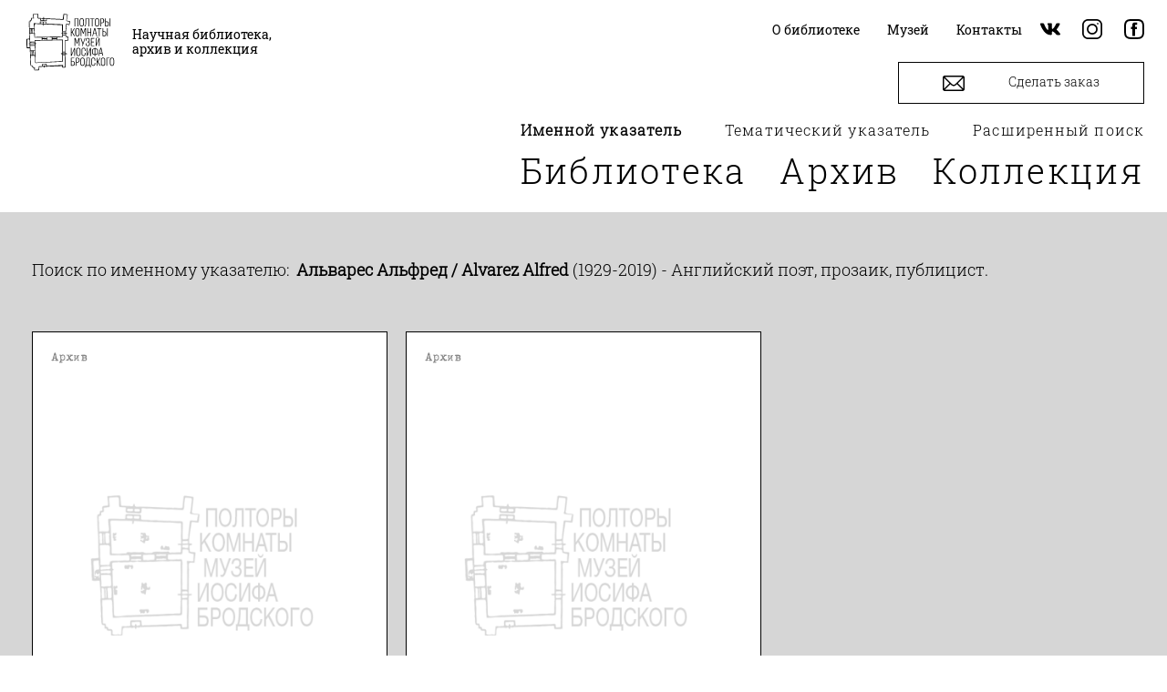

--- FILE ---
content_type: application/javascript
request_url: https://library.brodsky.online/bitrix/cache/js/s1/main/template_3d879a55394214b4b68bfd733a3e143d/template_3d879a55394214b4b68bfd733a3e143d_v1.js?1740124022859934
body_size: 166779
content:

; /* Start:"a:4:{s:4:"full";s:54:"/local/templates/main/js/jquery.min.js?164319434689501";s:6:"source";s:38:"/local/templates/main/js/jquery.min.js";s:3:"min";s:0:"";s:3:"map";s:0:"";}"*/
/*! jQuery v3.6.0 | (c) OpenJS Foundation and other contributors | jquery.org/license */
!function(e,t){"use strict";"object"==typeof module&&"object"==typeof module.exports?module.exports=e.document?t(e,!0):function(e){if(!e.document)throw new Error("jQuery requires a window with a document");return t(e)}:t(e)}("undefined"!=typeof window?window:this,function(C,e){"use strict";var t=[],r=Object.getPrototypeOf,s=t.slice,g=t.flat?function(e){return t.flat.call(e)}:function(e){return t.concat.apply([],e)},u=t.push,i=t.indexOf,n={},o=n.toString,v=n.hasOwnProperty,a=v.toString,l=a.call(Object),y={},m=function(e){return"function"==typeof e&&"number"!=typeof e.nodeType&&"function"!=typeof e.item},x=function(e){return null!=e&&e===e.window},E=C.document,c={type:!0,src:!0,nonce:!0,noModule:!0};function b(e,t,n){var r,i,o=(n=n||E).createElement("script");if(o.text=e,t)for(r in c)(i=t[r]||t.getAttribute&&t.getAttribute(r))&&o.setAttribute(r,i);n.head.appendChild(o).parentNode.removeChild(o)}function w(e){return null==e?e+"":"object"==typeof e||"function"==typeof e?n[o.call(e)]||"object":typeof e}var f="3.6.0",S=function(e,t){return new S.fn.init(e,t)};function p(e){var t=!!e&&"length"in e&&e.length,n=w(e);return!m(e)&&!x(e)&&("array"===n||0===t||"number"==typeof t&&0<t&&t-1 in e)}S.fn=S.prototype={jquery:f,constructor:S,length:0,toArray:function(){return s.call(this)},get:function(e){return null==e?s.call(this):e<0?this[e+this.length]:this[e]},pushStack:function(e){var t=S.merge(this.constructor(),e);return t.prevObject=this,t},each:function(e){return S.each(this,e)},map:function(n){return this.pushStack(S.map(this,function(e,t){return n.call(e,t,e)}))},slice:function(){return this.pushStack(s.apply(this,arguments))},first:function(){return this.eq(0)},last:function(){return this.eq(-1)},even:function(){return this.pushStack(S.grep(this,function(e,t){return(t+1)%2}))},odd:function(){return this.pushStack(S.grep(this,function(e,t){return t%2}))},eq:function(e){var t=this.length,n=+e+(e<0?t:0);return this.pushStack(0<=n&&n<t?[this[n]]:[])},end:function(){return this.prevObject||this.constructor()},push:u,sort:t.sort,splice:t.splice},S.extend=S.fn.extend=function(){var e,t,n,r,i,o,a=arguments[0]||{},s=1,u=arguments.length,l=!1;for("boolean"==typeof a&&(l=a,a=arguments[s]||{},s++),"object"==typeof a||m(a)||(a={}),s===u&&(a=this,s--);s<u;s++)if(null!=(e=arguments[s]))for(t in e)r=e[t],"__proto__"!==t&&a!==r&&(l&&r&&(S.isPlainObject(r)||(i=Array.isArray(r)))?(n=a[t],o=i&&!Array.isArray(n)?[]:i||S.isPlainObject(n)?n:{},i=!1,a[t]=S.extend(l,o,r)):void 0!==r&&(a[t]=r));return a},S.extend({expando:"jQuery"+(f+Math.random()).replace(/\D/g,""),isReady:!0,error:function(e){throw new Error(e)},noop:function(){},isPlainObject:function(e){var t,n;return!(!e||"[object Object]"!==o.call(e))&&(!(t=r(e))||"function"==typeof(n=v.call(t,"constructor")&&t.constructor)&&a.call(n)===l)},isEmptyObject:function(e){var t;for(t in e)return!1;return!0},globalEval:function(e,t,n){b(e,{nonce:t&&t.nonce},n)},each:function(e,t){var n,r=0;if(p(e)){for(n=e.length;r<n;r++)if(!1===t.call(e[r],r,e[r]))break}else for(r in e)if(!1===t.call(e[r],r,e[r]))break;return e},makeArray:function(e,t){var n=t||[];return null!=e&&(p(Object(e))?S.merge(n,"string"==typeof e?[e]:e):u.call(n,e)),n},inArray:function(e,t,n){return null==t?-1:i.call(t,e,n)},merge:function(e,t){for(var n=+t.length,r=0,i=e.length;r<n;r++)e[i++]=t[r];return e.length=i,e},grep:function(e,t,n){for(var r=[],i=0,o=e.length,a=!n;i<o;i++)!t(e[i],i)!==a&&r.push(e[i]);return r},map:function(e,t,n){var r,i,o=0,a=[];if(p(e))for(r=e.length;o<r;o++)null!=(i=t(e[o],o,n))&&a.push(i);else for(o in e)null!=(i=t(e[o],o,n))&&a.push(i);return g(a)},guid:1,support:y}),"function"==typeof Symbol&&(S.fn[Symbol.iterator]=t[Symbol.iterator]),S.each("Boolean Number String Function Array Date RegExp Object Error Symbol".split(" "),function(e,t){n["[object "+t+"]"]=t.toLowerCase()});var d=function(n){var e,d,b,o,i,h,f,g,w,u,l,T,C,a,E,v,s,c,y,S="sizzle"+1*new Date,p=n.document,k=0,r=0,m=ue(),x=ue(),A=ue(),N=ue(),j=function(e,t){return e===t&&(l=!0),0},D={}.hasOwnProperty,t=[],q=t.pop,L=t.push,H=t.push,O=t.slice,P=function(e,t){for(var n=0,r=e.length;n<r;n++)if(e[n]===t)return n;return-1},R="checked|selected|async|autofocus|autoplay|controls|defer|disabled|hidden|ismap|loop|multiple|open|readonly|required|scoped",M="[\\x20\\t\\r\\n\\f]",I="(?:\\\\[\\da-fA-F]{1,6}"+M+"?|\\\\[^\\r\\n\\f]|[\\w-]|[^\0-\\x7f])+",W="\\["+M+"*("+I+")(?:"+M+"*([*^$|!~]?=)"+M+"*(?:'((?:\\\\.|[^\\\\'])*)'|\"((?:\\\\.|[^\\\\\"])*)\"|("+I+"))|)"+M+"*\\]",F=":("+I+")(?:\\((('((?:\\\\.|[^\\\\'])*)'|\"((?:\\\\.|[^\\\\\"])*)\")|((?:\\\\.|[^\\\\()[\\]]|"+W+")*)|.*)\\)|)",B=new RegExp(M+"+","g"),$=new RegExp("^"+M+"+|((?:^|[^\\\\])(?:\\\\.)*)"+M+"+$","g"),_=new RegExp("^"+M+"*,"+M+"*"),z=new RegExp("^"+M+"*([>+~]|"+M+")"+M+"*"),U=new RegExp(M+"|>"),X=new RegExp(F),V=new RegExp("^"+I+"$"),G={ID:new RegExp("^#("+I+")"),CLASS:new RegExp("^\\.("+I+")"),TAG:new RegExp("^("+I+"|[*])"),ATTR:new RegExp("^"+W),PSEUDO:new RegExp("^"+F),CHILD:new RegExp("^:(only|first|last|nth|nth-last)-(child|of-type)(?:\\("+M+"*(even|odd|(([+-]|)(\\d*)n|)"+M+"*(?:([+-]|)"+M+"*(\\d+)|))"+M+"*\\)|)","i"),bool:new RegExp("^(?:"+R+")$","i"),needsContext:new RegExp("^"+M+"*[>+~]|:(even|odd|eq|gt|lt|nth|first|last)(?:\\("+M+"*((?:-\\d)?\\d*)"+M+"*\\)|)(?=[^-]|$)","i")},Y=/HTML$/i,Q=/^(?:input|select|textarea|button)$/i,J=/^h\d$/i,K=/^[^{]+\{\s*\[native \w/,Z=/^(?:#([\w-]+)|(\w+)|\.([\w-]+))$/,ee=/[+~]/,te=new RegExp("\\\\[\\da-fA-F]{1,6}"+M+"?|\\\\([^\\r\\n\\f])","g"),ne=function(e,t){var n="0x"+e.slice(1)-65536;return t||(n<0?String.fromCharCode(n+65536):String.fromCharCode(n>>10|55296,1023&n|56320))},re=/([\0-\x1f\x7f]|^-?\d)|^-$|[^\0-\x1f\x7f-\uFFFF\w-]/g,ie=function(e,t){return t?"\0"===e?"\ufffd":e.slice(0,-1)+"\\"+e.charCodeAt(e.length-1).toString(16)+" ":"\\"+e},oe=function(){T()},ae=be(function(e){return!0===e.disabled&&"fieldset"===e.nodeName.toLowerCase()},{dir:"parentNode",next:"legend"});try{H.apply(t=O.call(p.childNodes),p.childNodes),t[p.childNodes.length].nodeType}catch(e){H={apply:t.length?function(e,t){L.apply(e,O.call(t))}:function(e,t){var n=e.length,r=0;while(e[n++]=t[r++]);e.length=n-1}}}function se(t,e,n,r){var i,o,a,s,u,l,c,f=e&&e.ownerDocument,p=e?e.nodeType:9;if(n=n||[],"string"!=typeof t||!t||1!==p&&9!==p&&11!==p)return n;if(!r&&(T(e),e=e||C,E)){if(11!==p&&(u=Z.exec(t)))if(i=u[1]){if(9===p){if(!(a=e.getElementById(i)))return n;if(a.id===i)return n.push(a),n}else if(f&&(a=f.getElementById(i))&&y(e,a)&&a.id===i)return n.push(a),n}else{if(u[2])return H.apply(n,e.getElementsByTagName(t)),n;if((i=u[3])&&d.getElementsByClassName&&e.getElementsByClassName)return H.apply(n,e.getElementsByClassName(i)),n}if(d.qsa&&!N[t+" "]&&(!v||!v.test(t))&&(1!==p||"object"!==e.nodeName.toLowerCase())){if(c=t,f=e,1===p&&(U.test(t)||z.test(t))){(f=ee.test(t)&&ye(e.parentNode)||e)===e&&d.scope||((s=e.getAttribute("id"))?s=s.replace(re,ie):e.setAttribute("id",s=S)),o=(l=h(t)).length;while(o--)l[o]=(s?"#"+s:":scope")+" "+xe(l[o]);c=l.join(",")}try{return H.apply(n,f.querySelectorAll(c)),n}catch(e){N(t,!0)}finally{s===S&&e.removeAttribute("id")}}}return g(t.replace($,"$1"),e,n,r)}function ue(){var r=[];return function e(t,n){return r.push(t+" ")>b.cacheLength&&delete e[r.shift()],e[t+" "]=n}}function le(e){return e[S]=!0,e}function ce(e){var t=C.createElement("fieldset");try{return!!e(t)}catch(e){return!1}finally{t.parentNode&&t.parentNode.removeChild(t),t=null}}function fe(e,t){var n=e.split("|"),r=n.length;while(r--)b.attrHandle[n[r]]=t}function pe(e,t){var n=t&&e,r=n&&1===e.nodeType&&1===t.nodeType&&e.sourceIndex-t.sourceIndex;if(r)return r;if(n)while(n=n.nextSibling)if(n===t)return-1;return e?1:-1}function de(t){return function(e){return"input"===e.nodeName.toLowerCase()&&e.type===t}}function he(n){return function(e){var t=e.nodeName.toLowerCase();return("input"===t||"button"===t)&&e.type===n}}function ge(t){return function(e){return"form"in e?e.parentNode&&!1===e.disabled?"label"in e?"label"in e.parentNode?e.parentNode.disabled===t:e.disabled===t:e.isDisabled===t||e.isDisabled!==!t&&ae(e)===t:e.disabled===t:"label"in e&&e.disabled===t}}function ve(a){return le(function(o){return o=+o,le(function(e,t){var n,r=a([],e.length,o),i=r.length;while(i--)e[n=r[i]]&&(e[n]=!(t[n]=e[n]))})})}function ye(e){return e&&"undefined"!=typeof e.getElementsByTagName&&e}for(e in d=se.support={},i=se.isXML=function(e){var t=e&&e.namespaceURI,n=e&&(e.ownerDocument||e).documentElement;return!Y.test(t||n&&n.nodeName||"HTML")},T=se.setDocument=function(e){var t,n,r=e?e.ownerDocument||e:p;return r!=C&&9===r.nodeType&&r.documentElement&&(a=(C=r).documentElement,E=!i(C),p!=C&&(n=C.defaultView)&&n.top!==n&&(n.addEventListener?n.addEventListener("unload",oe,!1):n.attachEvent&&n.attachEvent("onunload",oe)),d.scope=ce(function(e){return a.appendChild(e).appendChild(C.createElement("div")),"undefined"!=typeof e.querySelectorAll&&!e.querySelectorAll(":scope fieldset div").length}),d.attributes=ce(function(e){return e.className="i",!e.getAttribute("className")}),d.getElementsByTagName=ce(function(e){return e.appendChild(C.createComment("")),!e.getElementsByTagName("*").length}),d.getElementsByClassName=K.test(C.getElementsByClassName),d.getById=ce(function(e){return a.appendChild(e).id=S,!C.getElementsByName||!C.getElementsByName(S).length}),d.getById?(b.filter.ID=function(e){var t=e.replace(te,ne);return function(e){return e.getAttribute("id")===t}},b.find.ID=function(e,t){if("undefined"!=typeof t.getElementById&&E){var n=t.getElementById(e);return n?[n]:[]}}):(b.filter.ID=function(e){var n=e.replace(te,ne);return function(e){var t="undefined"!=typeof e.getAttributeNode&&e.getAttributeNode("id");return t&&t.value===n}},b.find.ID=function(e,t){if("undefined"!=typeof t.getElementById&&E){var n,r,i,o=t.getElementById(e);if(o){if((n=o.getAttributeNode("id"))&&n.value===e)return[o];i=t.getElementsByName(e),r=0;while(o=i[r++])if((n=o.getAttributeNode("id"))&&n.value===e)return[o]}return[]}}),b.find.TAG=d.getElementsByTagName?function(e,t){return"undefined"!=typeof t.getElementsByTagName?t.getElementsByTagName(e):d.qsa?t.querySelectorAll(e):void 0}:function(e,t){var n,r=[],i=0,o=t.getElementsByTagName(e);if("*"===e){while(n=o[i++])1===n.nodeType&&r.push(n);return r}return o},b.find.CLASS=d.getElementsByClassName&&function(e,t){if("undefined"!=typeof t.getElementsByClassName&&E)return t.getElementsByClassName(e)},s=[],v=[],(d.qsa=K.test(C.querySelectorAll))&&(ce(function(e){var t;a.appendChild(e).innerHTML="<a id='"+S+"'></a><select id='"+S+"-\r\\' msallowcapture=''><option selected=''></option></select>",e.querySelectorAll("[msallowcapture^='']").length&&v.push("[*^$]="+M+"*(?:''|\"\")"),e.querySelectorAll("[selected]").length||v.push("\\["+M+"*(?:value|"+R+")"),e.querySelectorAll("[id~="+S+"-]").length||v.push("~="),(t=C.createElement("input")).setAttribute("name",""),e.appendChild(t),e.querySelectorAll("[name='']").length||v.push("\\["+M+"*name"+M+"*="+M+"*(?:''|\"\")"),e.querySelectorAll(":checked").length||v.push(":checked"),e.querySelectorAll("a#"+S+"+*").length||v.push(".#.+[+~]"),e.querySelectorAll("\\\f"),v.push("[\\r\\n\\f]")}),ce(function(e){e.innerHTML="<a href='' disabled='disabled'></a><select disabled='disabled'><option/></select>";var t=C.createElement("input");t.setAttribute("type","hidden"),e.appendChild(t).setAttribute("name","D"),e.querySelectorAll("[name=d]").length&&v.push("name"+M+"*[*^$|!~]?="),2!==e.querySelectorAll(":enabled").length&&v.push(":enabled",":disabled"),a.appendChild(e).disabled=!0,2!==e.querySelectorAll(":disabled").length&&v.push(":enabled",":disabled"),e.querySelectorAll("*,:x"),v.push(",.*:")})),(d.matchesSelector=K.test(c=a.matches||a.webkitMatchesSelector||a.mozMatchesSelector||a.oMatchesSelector||a.msMatchesSelector))&&ce(function(e){d.disconnectedMatch=c.call(e,"*"),c.call(e,"[s!='']:x"),s.push("!=",F)}),v=v.length&&new RegExp(v.join("|")),s=s.length&&new RegExp(s.join("|")),t=K.test(a.compareDocumentPosition),y=t||K.test(a.contains)?function(e,t){var n=9===e.nodeType?e.documentElement:e,r=t&&t.parentNode;return e===r||!(!r||1!==r.nodeType||!(n.contains?n.contains(r):e.compareDocumentPosition&&16&e.compareDocumentPosition(r)))}:function(e,t){if(t)while(t=t.parentNode)if(t===e)return!0;return!1},j=t?function(e,t){if(e===t)return l=!0,0;var n=!e.compareDocumentPosition-!t.compareDocumentPosition;return n||(1&(n=(e.ownerDocument||e)==(t.ownerDocument||t)?e.compareDocumentPosition(t):1)||!d.sortDetached&&t.compareDocumentPosition(e)===n?e==C||e.ownerDocument==p&&y(p,e)?-1:t==C||t.ownerDocument==p&&y(p,t)?1:u?P(u,e)-P(u,t):0:4&n?-1:1)}:function(e,t){if(e===t)return l=!0,0;var n,r=0,i=e.parentNode,o=t.parentNode,a=[e],s=[t];if(!i||!o)return e==C?-1:t==C?1:i?-1:o?1:u?P(u,e)-P(u,t):0;if(i===o)return pe(e,t);n=e;while(n=n.parentNode)a.unshift(n);n=t;while(n=n.parentNode)s.unshift(n);while(a[r]===s[r])r++;return r?pe(a[r],s[r]):a[r]==p?-1:s[r]==p?1:0}),C},se.matches=function(e,t){return se(e,null,null,t)},se.matchesSelector=function(e,t){if(T(e),d.matchesSelector&&E&&!N[t+" "]&&(!s||!s.test(t))&&(!v||!v.test(t)))try{var n=c.call(e,t);if(n||d.disconnectedMatch||e.document&&11!==e.document.nodeType)return n}catch(e){N(t,!0)}return 0<se(t,C,null,[e]).length},se.contains=function(e,t){return(e.ownerDocument||e)!=C&&T(e),y(e,t)},se.attr=function(e,t){(e.ownerDocument||e)!=C&&T(e);var n=b.attrHandle[t.toLowerCase()],r=n&&D.call(b.attrHandle,t.toLowerCase())?n(e,t,!E):void 0;return void 0!==r?r:d.attributes||!E?e.getAttribute(t):(r=e.getAttributeNode(t))&&r.specified?r.value:null},se.escape=function(e){return(e+"").replace(re,ie)},se.error=function(e){throw new Error("Syntax error, unrecognized expression: "+e)},se.uniqueSort=function(e){var t,n=[],r=0,i=0;if(l=!d.detectDuplicates,u=!d.sortStable&&e.slice(0),e.sort(j),l){while(t=e[i++])t===e[i]&&(r=n.push(i));while(r--)e.splice(n[r],1)}return u=null,e},o=se.getText=function(e){var t,n="",r=0,i=e.nodeType;if(i){if(1===i||9===i||11===i){if("string"==typeof e.textContent)return e.textContent;for(e=e.firstChild;e;e=e.nextSibling)n+=o(e)}else if(3===i||4===i)return e.nodeValue}else while(t=e[r++])n+=o(t);return n},(b=se.selectors={cacheLength:50,createPseudo:le,match:G,attrHandle:{},find:{},relative:{">":{dir:"parentNode",first:!0}," ":{dir:"parentNode"},"+":{dir:"previousSibling",first:!0},"~":{dir:"previousSibling"}},preFilter:{ATTR:function(e){return e[1]=e[1].replace(te,ne),e[3]=(e[3]||e[4]||e[5]||"").replace(te,ne),"~="===e[2]&&(e[3]=" "+e[3]+" "),e.slice(0,4)},CHILD:function(e){return e[1]=e[1].toLowerCase(),"nth"===e[1].slice(0,3)?(e[3]||se.error(e[0]),e[4]=+(e[4]?e[5]+(e[6]||1):2*("even"===e[3]||"odd"===e[3])),e[5]=+(e[7]+e[8]||"odd"===e[3])):e[3]&&se.error(e[0]),e},PSEUDO:function(e){var t,n=!e[6]&&e[2];return G.CHILD.test(e[0])?null:(e[3]?e[2]=e[4]||e[5]||"":n&&X.test(n)&&(t=h(n,!0))&&(t=n.indexOf(")",n.length-t)-n.length)&&(e[0]=e[0].slice(0,t),e[2]=n.slice(0,t)),e.slice(0,3))}},filter:{TAG:function(e){var t=e.replace(te,ne).toLowerCase();return"*"===e?function(){return!0}:function(e){return e.nodeName&&e.nodeName.toLowerCase()===t}},CLASS:function(e){var t=m[e+" "];return t||(t=new RegExp("(^|"+M+")"+e+"("+M+"|$)"))&&m(e,function(e){return t.test("string"==typeof e.className&&e.className||"undefined"!=typeof e.getAttribute&&e.getAttribute("class")||"")})},ATTR:function(n,r,i){return function(e){var t=se.attr(e,n);return null==t?"!="===r:!r||(t+="","="===r?t===i:"!="===r?t!==i:"^="===r?i&&0===t.indexOf(i):"*="===r?i&&-1<t.indexOf(i):"$="===r?i&&t.slice(-i.length)===i:"~="===r?-1<(" "+t.replace(B," ")+" ").indexOf(i):"|="===r&&(t===i||t.slice(0,i.length+1)===i+"-"))}},CHILD:function(h,e,t,g,v){var y="nth"!==h.slice(0,3),m="last"!==h.slice(-4),x="of-type"===e;return 1===g&&0===v?function(e){return!!e.parentNode}:function(e,t,n){var r,i,o,a,s,u,l=y!==m?"nextSibling":"previousSibling",c=e.parentNode,f=x&&e.nodeName.toLowerCase(),p=!n&&!x,d=!1;if(c){if(y){while(l){a=e;while(a=a[l])if(x?a.nodeName.toLowerCase()===f:1===a.nodeType)return!1;u=l="only"===h&&!u&&"nextSibling"}return!0}if(u=[m?c.firstChild:c.lastChild],m&&p){d=(s=(r=(i=(o=(a=c)[S]||(a[S]={}))[a.uniqueID]||(o[a.uniqueID]={}))[h]||[])[0]===k&&r[1])&&r[2],a=s&&c.childNodes[s];while(a=++s&&a&&a[l]||(d=s=0)||u.pop())if(1===a.nodeType&&++d&&a===e){i[h]=[k,s,d];break}}else if(p&&(d=s=(r=(i=(o=(a=e)[S]||(a[S]={}))[a.uniqueID]||(o[a.uniqueID]={}))[h]||[])[0]===k&&r[1]),!1===d)while(a=++s&&a&&a[l]||(d=s=0)||u.pop())if((x?a.nodeName.toLowerCase()===f:1===a.nodeType)&&++d&&(p&&((i=(o=a[S]||(a[S]={}))[a.uniqueID]||(o[a.uniqueID]={}))[h]=[k,d]),a===e))break;return(d-=v)===g||d%g==0&&0<=d/g}}},PSEUDO:function(e,o){var t,a=b.pseudos[e]||b.setFilters[e.toLowerCase()]||se.error("unsupported pseudo: "+e);return a[S]?a(o):1<a.length?(t=[e,e,"",o],b.setFilters.hasOwnProperty(e.toLowerCase())?le(function(e,t){var n,r=a(e,o),i=r.length;while(i--)e[n=P(e,r[i])]=!(t[n]=r[i])}):function(e){return a(e,0,t)}):a}},pseudos:{not:le(function(e){var r=[],i=[],s=f(e.replace($,"$1"));return s[S]?le(function(e,t,n,r){var i,o=s(e,null,r,[]),a=e.length;while(a--)(i=o[a])&&(e[a]=!(t[a]=i))}):function(e,t,n){return r[0]=e,s(r,null,n,i),r[0]=null,!i.pop()}}),has:le(function(t){return function(e){return 0<se(t,e).length}}),contains:le(function(t){return t=t.replace(te,ne),function(e){return-1<(e.textContent||o(e)).indexOf(t)}}),lang:le(function(n){return V.test(n||"")||se.error("unsupported lang: "+n),n=n.replace(te,ne).toLowerCase(),function(e){var t;do{if(t=E?e.lang:e.getAttribute("xml:lang")||e.getAttribute("lang"))return(t=t.toLowerCase())===n||0===t.indexOf(n+"-")}while((e=e.parentNode)&&1===e.nodeType);return!1}}),target:function(e){var t=n.location&&n.location.hash;return t&&t.slice(1)===e.id},root:function(e){return e===a},focus:function(e){return e===C.activeElement&&(!C.hasFocus||C.hasFocus())&&!!(e.type||e.href||~e.tabIndex)},enabled:ge(!1),disabled:ge(!0),checked:function(e){var t=e.nodeName.toLowerCase();return"input"===t&&!!e.checked||"option"===t&&!!e.selected},selected:function(e){return e.parentNode&&e.parentNode.selectedIndex,!0===e.selected},empty:function(e){for(e=e.firstChild;e;e=e.nextSibling)if(e.nodeType<6)return!1;return!0},parent:function(e){return!b.pseudos.empty(e)},header:function(e){return J.test(e.nodeName)},input:function(e){return Q.test(e.nodeName)},button:function(e){var t=e.nodeName.toLowerCase();return"input"===t&&"button"===e.type||"button"===t},text:function(e){var t;return"input"===e.nodeName.toLowerCase()&&"text"===e.type&&(null==(t=e.getAttribute("type"))||"text"===t.toLowerCase())},first:ve(function(){return[0]}),last:ve(function(e,t){return[t-1]}),eq:ve(function(e,t,n){return[n<0?n+t:n]}),even:ve(function(e,t){for(var n=0;n<t;n+=2)e.push(n);return e}),odd:ve(function(e,t){for(var n=1;n<t;n+=2)e.push(n);return e}),lt:ve(function(e,t,n){for(var r=n<0?n+t:t<n?t:n;0<=--r;)e.push(r);return e}),gt:ve(function(e,t,n){for(var r=n<0?n+t:n;++r<t;)e.push(r);return e})}}).pseudos.nth=b.pseudos.eq,{radio:!0,checkbox:!0,file:!0,password:!0,image:!0})b.pseudos[e]=de(e);for(e in{submit:!0,reset:!0})b.pseudos[e]=he(e);function me(){}function xe(e){for(var t=0,n=e.length,r="";t<n;t++)r+=e[t].value;return r}function be(s,e,t){var u=e.dir,l=e.next,c=l||u,f=t&&"parentNode"===c,p=r++;return e.first?function(e,t,n){while(e=e[u])if(1===e.nodeType||f)return s(e,t,n);return!1}:function(e,t,n){var r,i,o,a=[k,p];if(n){while(e=e[u])if((1===e.nodeType||f)&&s(e,t,n))return!0}else while(e=e[u])if(1===e.nodeType||f)if(i=(o=e[S]||(e[S]={}))[e.uniqueID]||(o[e.uniqueID]={}),l&&l===e.nodeName.toLowerCase())e=e[u]||e;else{if((r=i[c])&&r[0]===k&&r[1]===p)return a[2]=r[2];if((i[c]=a)[2]=s(e,t,n))return!0}return!1}}function we(i){return 1<i.length?function(e,t,n){var r=i.length;while(r--)if(!i[r](e,t,n))return!1;return!0}:i[0]}function Te(e,t,n,r,i){for(var o,a=[],s=0,u=e.length,l=null!=t;s<u;s++)(o=e[s])&&(n&&!n(o,r,i)||(a.push(o),l&&t.push(s)));return a}function Ce(d,h,g,v,y,e){return v&&!v[S]&&(v=Ce(v)),y&&!y[S]&&(y=Ce(y,e)),le(function(e,t,n,r){var i,o,a,s=[],u=[],l=t.length,c=e||function(e,t,n){for(var r=0,i=t.length;r<i;r++)se(e,t[r],n);return n}(h||"*",n.nodeType?[n]:n,[]),f=!d||!e&&h?c:Te(c,s,d,n,r),p=g?y||(e?d:l||v)?[]:t:f;if(g&&g(f,p,n,r),v){i=Te(p,u),v(i,[],n,r),o=i.length;while(o--)(a=i[o])&&(p[u[o]]=!(f[u[o]]=a))}if(e){if(y||d){if(y){i=[],o=p.length;while(o--)(a=p[o])&&i.push(f[o]=a);y(null,p=[],i,r)}o=p.length;while(o--)(a=p[o])&&-1<(i=y?P(e,a):s[o])&&(e[i]=!(t[i]=a))}}else p=Te(p===t?p.splice(l,p.length):p),y?y(null,t,p,r):H.apply(t,p)})}function Ee(e){for(var i,t,n,r=e.length,o=b.relative[e[0].type],a=o||b.relative[" "],s=o?1:0,u=be(function(e){return e===i},a,!0),l=be(function(e){return-1<P(i,e)},a,!0),c=[function(e,t,n){var r=!o&&(n||t!==w)||((i=t).nodeType?u(e,t,n):l(e,t,n));return i=null,r}];s<r;s++)if(t=b.relative[e[s].type])c=[be(we(c),t)];else{if((t=b.filter[e[s].type].apply(null,e[s].matches))[S]){for(n=++s;n<r;n++)if(b.relative[e[n].type])break;return Ce(1<s&&we(c),1<s&&xe(e.slice(0,s-1).concat({value:" "===e[s-2].type?"*":""})).replace($,"$1"),t,s<n&&Ee(e.slice(s,n)),n<r&&Ee(e=e.slice(n)),n<r&&xe(e))}c.push(t)}return we(c)}return me.prototype=b.filters=b.pseudos,b.setFilters=new me,h=se.tokenize=function(e,t){var n,r,i,o,a,s,u,l=x[e+" "];if(l)return t?0:l.slice(0);a=e,s=[],u=b.preFilter;while(a){for(o in n&&!(r=_.exec(a))||(r&&(a=a.slice(r[0].length)||a),s.push(i=[])),n=!1,(r=z.exec(a))&&(n=r.shift(),i.push({value:n,type:r[0].replace($," ")}),a=a.slice(n.length)),b.filter)!(r=G[o].exec(a))||u[o]&&!(r=u[o](r))||(n=r.shift(),i.push({value:n,type:o,matches:r}),a=a.slice(n.length));if(!n)break}return t?a.length:a?se.error(e):x(e,s).slice(0)},f=se.compile=function(e,t){var n,v,y,m,x,r,i=[],o=[],a=A[e+" "];if(!a){t||(t=h(e)),n=t.length;while(n--)(a=Ee(t[n]))[S]?i.push(a):o.push(a);(a=A(e,(v=o,m=0<(y=i).length,x=0<v.length,r=function(e,t,n,r,i){var o,a,s,u=0,l="0",c=e&&[],f=[],p=w,d=e||x&&b.find.TAG("*",i),h=k+=null==p?1:Math.random()||.1,g=d.length;for(i&&(w=t==C||t||i);l!==g&&null!=(o=d[l]);l++){if(x&&o){a=0,t||o.ownerDocument==C||(T(o),n=!E);while(s=v[a++])if(s(o,t||C,n)){r.push(o);break}i&&(k=h)}m&&((o=!s&&o)&&u--,e&&c.push(o))}if(u+=l,m&&l!==u){a=0;while(s=y[a++])s(c,f,t,n);if(e){if(0<u)while(l--)c[l]||f[l]||(f[l]=q.call(r));f=Te(f)}H.apply(r,f),i&&!e&&0<f.length&&1<u+y.length&&se.uniqueSort(r)}return i&&(k=h,w=p),c},m?le(r):r))).selector=e}return a},g=se.select=function(e,t,n,r){var i,o,a,s,u,l="function"==typeof e&&e,c=!r&&h(e=l.selector||e);if(n=n||[],1===c.length){if(2<(o=c[0]=c[0].slice(0)).length&&"ID"===(a=o[0]).type&&9===t.nodeType&&E&&b.relative[o[1].type]){if(!(t=(b.find.ID(a.matches[0].replace(te,ne),t)||[])[0]))return n;l&&(t=t.parentNode),e=e.slice(o.shift().value.length)}i=G.needsContext.test(e)?0:o.length;while(i--){if(a=o[i],b.relative[s=a.type])break;if((u=b.find[s])&&(r=u(a.matches[0].replace(te,ne),ee.test(o[0].type)&&ye(t.parentNode)||t))){if(o.splice(i,1),!(e=r.length&&xe(o)))return H.apply(n,r),n;break}}}return(l||f(e,c))(r,t,!E,n,!t||ee.test(e)&&ye(t.parentNode)||t),n},d.sortStable=S.split("").sort(j).join("")===S,d.detectDuplicates=!!l,T(),d.sortDetached=ce(function(e){return 1&e.compareDocumentPosition(C.createElement("fieldset"))}),ce(function(e){return e.innerHTML="<a href='#'></a>","#"===e.firstChild.getAttribute("href")})||fe("type|href|height|width",function(e,t,n){if(!n)return e.getAttribute(t,"type"===t.toLowerCase()?1:2)}),d.attributes&&ce(function(e){return e.innerHTML="<input/>",e.firstChild.setAttribute("value",""),""===e.firstChild.getAttribute("value")})||fe("value",function(e,t,n){if(!n&&"input"===e.nodeName.toLowerCase())return e.defaultValue}),ce(function(e){return null==e.getAttribute("disabled")})||fe(R,function(e,t,n){var r;if(!n)return!0===e[t]?t.toLowerCase():(r=e.getAttributeNode(t))&&r.specified?r.value:null}),se}(C);S.find=d,S.expr=d.selectors,S.expr[":"]=S.expr.pseudos,S.uniqueSort=S.unique=d.uniqueSort,S.text=d.getText,S.isXMLDoc=d.isXML,S.contains=d.contains,S.escapeSelector=d.escape;var h=function(e,t,n){var r=[],i=void 0!==n;while((e=e[t])&&9!==e.nodeType)if(1===e.nodeType){if(i&&S(e).is(n))break;r.push(e)}return r},T=function(e,t){for(var n=[];e;e=e.nextSibling)1===e.nodeType&&e!==t&&n.push(e);return n},k=S.expr.match.needsContext;function A(e,t){return e.nodeName&&e.nodeName.toLowerCase()===t.toLowerCase()}var N=/^<([a-z][^\/\0>:\x20\t\r\n\f]*)[\x20\t\r\n\f]*\/?>(?:<\/\1>|)$/i;function j(e,n,r){return m(n)?S.grep(e,function(e,t){return!!n.call(e,t,e)!==r}):n.nodeType?S.grep(e,function(e){return e===n!==r}):"string"!=typeof n?S.grep(e,function(e){return-1<i.call(n,e)!==r}):S.filter(n,e,r)}S.filter=function(e,t,n){var r=t[0];return n&&(e=":not("+e+")"),1===t.length&&1===r.nodeType?S.find.matchesSelector(r,e)?[r]:[]:S.find.matches(e,S.grep(t,function(e){return 1===e.nodeType}))},S.fn.extend({find:function(e){var t,n,r=this.length,i=this;if("string"!=typeof e)return this.pushStack(S(e).filter(function(){for(t=0;t<r;t++)if(S.contains(i[t],this))return!0}));for(n=this.pushStack([]),t=0;t<r;t++)S.find(e,i[t],n);return 1<r?S.uniqueSort(n):n},filter:function(e){return this.pushStack(j(this,e||[],!1))},not:function(e){return this.pushStack(j(this,e||[],!0))},is:function(e){return!!j(this,"string"==typeof e&&k.test(e)?S(e):e||[],!1).length}});var D,q=/^(?:\s*(<[\w\W]+>)[^>]*|#([\w-]+))$/;(S.fn.init=function(e,t,n){var r,i;if(!e)return this;if(n=n||D,"string"==typeof e){if(!(r="<"===e[0]&&">"===e[e.length-1]&&3<=e.length?[null,e,null]:q.exec(e))||!r[1]&&t)return!t||t.jquery?(t||n).find(e):this.constructor(t).find(e);if(r[1]){if(t=t instanceof S?t[0]:t,S.merge(this,S.parseHTML(r[1],t&&t.nodeType?t.ownerDocument||t:E,!0)),N.test(r[1])&&S.isPlainObject(t))for(r in t)m(this[r])?this[r](t[r]):this.attr(r,t[r]);return this}return(i=E.getElementById(r[2]))&&(this[0]=i,this.length=1),this}return e.nodeType?(this[0]=e,this.length=1,this):m(e)?void 0!==n.ready?n.ready(e):e(S):S.makeArray(e,this)}).prototype=S.fn,D=S(E);var L=/^(?:parents|prev(?:Until|All))/,H={children:!0,contents:!0,next:!0,prev:!0};function O(e,t){while((e=e[t])&&1!==e.nodeType);return e}S.fn.extend({has:function(e){var t=S(e,this),n=t.length;return this.filter(function(){for(var e=0;e<n;e++)if(S.contains(this,t[e]))return!0})},closest:function(e,t){var n,r=0,i=this.length,o=[],a="string"!=typeof e&&S(e);if(!k.test(e))for(;r<i;r++)for(n=this[r];n&&n!==t;n=n.parentNode)if(n.nodeType<11&&(a?-1<a.index(n):1===n.nodeType&&S.find.matchesSelector(n,e))){o.push(n);break}return this.pushStack(1<o.length?S.uniqueSort(o):o)},index:function(e){return e?"string"==typeof e?i.call(S(e),this[0]):i.call(this,e.jquery?e[0]:e):this[0]&&this[0].parentNode?this.first().prevAll().length:-1},add:function(e,t){return this.pushStack(S.uniqueSort(S.merge(this.get(),S(e,t))))},addBack:function(e){return this.add(null==e?this.prevObject:this.prevObject.filter(e))}}),S.each({parent:function(e){var t=e.parentNode;return t&&11!==t.nodeType?t:null},parents:function(e){return h(e,"parentNode")},parentsUntil:function(e,t,n){return h(e,"parentNode",n)},next:function(e){return O(e,"nextSibling")},prev:function(e){return O(e,"previousSibling")},nextAll:function(e){return h(e,"nextSibling")},prevAll:function(e){return h(e,"previousSibling")},nextUntil:function(e,t,n){return h(e,"nextSibling",n)},prevUntil:function(e,t,n){return h(e,"previousSibling",n)},siblings:function(e){return T((e.parentNode||{}).firstChild,e)},children:function(e){return T(e.firstChild)},contents:function(e){return null!=e.contentDocument&&r(e.contentDocument)?e.contentDocument:(A(e,"template")&&(e=e.content||e),S.merge([],e.childNodes))}},function(r,i){S.fn[r]=function(e,t){var n=S.map(this,i,e);return"Until"!==r.slice(-5)&&(t=e),t&&"string"==typeof t&&(n=S.filter(t,n)),1<this.length&&(H[r]||S.uniqueSort(n),L.test(r)&&n.reverse()),this.pushStack(n)}});var P=/[^\x20\t\r\n\f]+/g;function R(e){return e}function M(e){throw e}function I(e,t,n,r){var i;try{e&&m(i=e.promise)?i.call(e).done(t).fail(n):e&&m(i=e.then)?i.call(e,t,n):t.apply(void 0,[e].slice(r))}catch(e){n.apply(void 0,[e])}}S.Callbacks=function(r){var e,n;r="string"==typeof r?(e=r,n={},S.each(e.match(P)||[],function(e,t){n[t]=!0}),n):S.extend({},r);var i,t,o,a,s=[],u=[],l=-1,c=function(){for(a=a||r.once,o=i=!0;u.length;l=-1){t=u.shift();while(++l<s.length)!1===s[l].apply(t[0],t[1])&&r.stopOnFalse&&(l=s.length,t=!1)}r.memory||(t=!1),i=!1,a&&(s=t?[]:"")},f={add:function(){return s&&(t&&!i&&(l=s.length-1,u.push(t)),function n(e){S.each(e,function(e,t){m(t)?r.unique&&f.has(t)||s.push(t):t&&t.length&&"string"!==w(t)&&n(t)})}(arguments),t&&!i&&c()),this},remove:function(){return S.each(arguments,function(e,t){var n;while(-1<(n=S.inArray(t,s,n)))s.splice(n,1),n<=l&&l--}),this},has:function(e){return e?-1<S.inArray(e,s):0<s.length},empty:function(){return s&&(s=[]),this},disable:function(){return a=u=[],s=t="",this},disabled:function(){return!s},lock:function(){return a=u=[],t||i||(s=t=""),this},locked:function(){return!!a},fireWith:function(e,t){return a||(t=[e,(t=t||[]).slice?t.slice():t],u.push(t),i||c()),this},fire:function(){return f.fireWith(this,arguments),this},fired:function(){return!!o}};return f},S.extend({Deferred:function(e){var o=[["notify","progress",S.Callbacks("memory"),S.Callbacks("memory"),2],["resolve","done",S.Callbacks("once memory"),S.Callbacks("once memory"),0,"resolved"],["reject","fail",S.Callbacks("once memory"),S.Callbacks("once memory"),1,"rejected"]],i="pending",a={state:function(){return i},always:function(){return s.done(arguments).fail(arguments),this},"catch":function(e){return a.then(null,e)},pipe:function(){var i=arguments;return S.Deferred(function(r){S.each(o,function(e,t){var n=m(i[t[4]])&&i[t[4]];s[t[1]](function(){var e=n&&n.apply(this,arguments);e&&m(e.promise)?e.promise().progress(r.notify).done(r.resolve).fail(r.reject):r[t[0]+"With"](this,n?[e]:arguments)})}),i=null}).promise()},then:function(t,n,r){var u=0;function l(i,o,a,s){return function(){var n=this,r=arguments,e=function(){var e,t;if(!(i<u)){if((e=a.apply(n,r))===o.promise())throw new TypeError("Thenable self-resolution");t=e&&("object"==typeof e||"function"==typeof e)&&e.then,m(t)?s?t.call(e,l(u,o,R,s),l(u,o,M,s)):(u++,t.call(e,l(u,o,R,s),l(u,o,M,s),l(u,o,R,o.notifyWith))):(a!==R&&(n=void 0,r=[e]),(s||o.resolveWith)(n,r))}},t=s?e:function(){try{e()}catch(e){S.Deferred.exceptionHook&&S.Deferred.exceptionHook(e,t.stackTrace),u<=i+1&&(a!==M&&(n=void 0,r=[e]),o.rejectWith(n,r))}};i?t():(S.Deferred.getStackHook&&(t.stackTrace=S.Deferred.getStackHook()),C.setTimeout(t))}}return S.Deferred(function(e){o[0][3].add(l(0,e,m(r)?r:R,e.notifyWith)),o[1][3].add(l(0,e,m(t)?t:R)),o[2][3].add(l(0,e,m(n)?n:M))}).promise()},promise:function(e){return null!=e?S.extend(e,a):a}},s={};return S.each(o,function(e,t){var n=t[2],r=t[5];a[t[1]]=n.add,r&&n.add(function(){i=r},o[3-e][2].disable,o[3-e][3].disable,o[0][2].lock,o[0][3].lock),n.add(t[3].fire),s[t[0]]=function(){return s[t[0]+"With"](this===s?void 0:this,arguments),this},s[t[0]+"With"]=n.fireWith}),a.promise(s),e&&e.call(s,s),s},when:function(e){var n=arguments.length,t=n,r=Array(t),i=s.call(arguments),o=S.Deferred(),a=function(t){return function(e){r[t]=this,i[t]=1<arguments.length?s.call(arguments):e,--n||o.resolveWith(r,i)}};if(n<=1&&(I(e,o.done(a(t)).resolve,o.reject,!n),"pending"===o.state()||m(i[t]&&i[t].then)))return o.then();while(t--)I(i[t],a(t),o.reject);return o.promise()}});var W=/^(Eval|Internal|Range|Reference|Syntax|Type|URI)Error$/;S.Deferred.exceptionHook=function(e,t){C.console&&C.console.warn&&e&&W.test(e.name)&&C.console.warn("jQuery.Deferred exception: "+e.message,e.stack,t)},S.readyException=function(e){C.setTimeout(function(){throw e})};var F=S.Deferred();function B(){E.removeEventListener("DOMContentLoaded",B),C.removeEventListener("load",B),S.ready()}S.fn.ready=function(e){return F.then(e)["catch"](function(e){S.readyException(e)}),this},S.extend({isReady:!1,readyWait:1,ready:function(e){(!0===e?--S.readyWait:S.isReady)||(S.isReady=!0)!==e&&0<--S.readyWait||F.resolveWith(E,[S])}}),S.ready.then=F.then,"complete"===E.readyState||"loading"!==E.readyState&&!E.documentElement.doScroll?C.setTimeout(S.ready):(E.addEventListener("DOMContentLoaded",B),C.addEventListener("load",B));var $=function(e,t,n,r,i,o,a){var s=0,u=e.length,l=null==n;if("object"===w(n))for(s in i=!0,n)$(e,t,s,n[s],!0,o,a);else if(void 0!==r&&(i=!0,m(r)||(a=!0),l&&(a?(t.call(e,r),t=null):(l=t,t=function(e,t,n){return l.call(S(e),n)})),t))for(;s<u;s++)t(e[s],n,a?r:r.call(e[s],s,t(e[s],n)));return i?e:l?t.call(e):u?t(e[0],n):o},_=/^-ms-/,z=/-([a-z])/g;function U(e,t){return t.toUpperCase()}function X(e){return e.replace(_,"ms-").replace(z,U)}var V=function(e){return 1===e.nodeType||9===e.nodeType||!+e.nodeType};function G(){this.expando=S.expando+G.uid++}G.uid=1,G.prototype={cache:function(e){var t=e[this.expando];return t||(t={},V(e)&&(e.nodeType?e[this.expando]=t:Object.defineProperty(e,this.expando,{value:t,configurable:!0}))),t},set:function(e,t,n){var r,i=this.cache(e);if("string"==typeof t)i[X(t)]=n;else for(r in t)i[X(r)]=t[r];return i},get:function(e,t){return void 0===t?this.cache(e):e[this.expando]&&e[this.expando][X(t)]},access:function(e,t,n){return void 0===t||t&&"string"==typeof t&&void 0===n?this.get(e,t):(this.set(e,t,n),void 0!==n?n:t)},remove:function(e,t){var n,r=e[this.expando];if(void 0!==r){if(void 0!==t){n=(t=Array.isArray(t)?t.map(X):(t=X(t))in r?[t]:t.match(P)||[]).length;while(n--)delete r[t[n]]}(void 0===t||S.isEmptyObject(r))&&(e.nodeType?e[this.expando]=void 0:delete e[this.expando])}},hasData:function(e){var t=e[this.expando];return void 0!==t&&!S.isEmptyObject(t)}};var Y=new G,Q=new G,J=/^(?:\{[\w\W]*\}|\[[\w\W]*\])$/,K=/[A-Z]/g;function Z(e,t,n){var r,i;if(void 0===n&&1===e.nodeType)if(r="data-"+t.replace(K,"-$&").toLowerCase(),"string"==typeof(n=e.getAttribute(r))){try{n="true"===(i=n)||"false"!==i&&("null"===i?null:i===+i+""?+i:J.test(i)?JSON.parse(i):i)}catch(e){}Q.set(e,t,n)}else n=void 0;return n}S.extend({hasData:function(e){return Q.hasData(e)||Y.hasData(e)},data:function(e,t,n){return Q.access(e,t,n)},removeData:function(e,t){Q.remove(e,t)},_data:function(e,t,n){return Y.access(e,t,n)},_removeData:function(e,t){Y.remove(e,t)}}),S.fn.extend({data:function(n,e){var t,r,i,o=this[0],a=o&&o.attributes;if(void 0===n){if(this.length&&(i=Q.get(o),1===o.nodeType&&!Y.get(o,"hasDataAttrs"))){t=a.length;while(t--)a[t]&&0===(r=a[t].name).indexOf("data-")&&(r=X(r.slice(5)),Z(o,r,i[r]));Y.set(o,"hasDataAttrs",!0)}return i}return"object"==typeof n?this.each(function(){Q.set(this,n)}):$(this,function(e){var t;if(o&&void 0===e)return void 0!==(t=Q.get(o,n))?t:void 0!==(t=Z(o,n))?t:void 0;this.each(function(){Q.set(this,n,e)})},null,e,1<arguments.length,null,!0)},removeData:function(e){return this.each(function(){Q.remove(this,e)})}}),S.extend({queue:function(e,t,n){var r;if(e)return t=(t||"fx")+"queue",r=Y.get(e,t),n&&(!r||Array.isArray(n)?r=Y.access(e,t,S.makeArray(n)):r.push(n)),r||[]},dequeue:function(e,t){t=t||"fx";var n=S.queue(e,t),r=n.length,i=n.shift(),o=S._queueHooks(e,t);"inprogress"===i&&(i=n.shift(),r--),i&&("fx"===t&&n.unshift("inprogress"),delete o.stop,i.call(e,function(){S.dequeue(e,t)},o)),!r&&o&&o.empty.fire()},_queueHooks:function(e,t){var n=t+"queueHooks";return Y.get(e,n)||Y.access(e,n,{empty:S.Callbacks("once memory").add(function(){Y.remove(e,[t+"queue",n])})})}}),S.fn.extend({queue:function(t,n){var e=2;return"string"!=typeof t&&(n=t,t="fx",e--),arguments.length<e?S.queue(this[0],t):void 0===n?this:this.each(function(){var e=S.queue(this,t,n);S._queueHooks(this,t),"fx"===t&&"inprogress"!==e[0]&&S.dequeue(this,t)})},dequeue:function(e){return this.each(function(){S.dequeue(this,e)})},clearQueue:function(e){return this.queue(e||"fx",[])},promise:function(e,t){var n,r=1,i=S.Deferred(),o=this,a=this.length,s=function(){--r||i.resolveWith(o,[o])};"string"!=typeof e&&(t=e,e=void 0),e=e||"fx";while(a--)(n=Y.get(o[a],e+"queueHooks"))&&n.empty&&(r++,n.empty.add(s));return s(),i.promise(t)}});var ee=/[+-]?(?:\d*\.|)\d+(?:[eE][+-]?\d+|)/.source,te=new RegExp("^(?:([+-])=|)("+ee+")([a-z%]*)$","i"),ne=["Top","Right","Bottom","Left"],re=E.documentElement,ie=function(e){return S.contains(e.ownerDocument,e)},oe={composed:!0};re.getRootNode&&(ie=function(e){return S.contains(e.ownerDocument,e)||e.getRootNode(oe)===e.ownerDocument});var ae=function(e,t){return"none"===(e=t||e).style.display||""===e.style.display&&ie(e)&&"none"===S.css(e,"display")};function se(e,t,n,r){var i,o,a=20,s=r?function(){return r.cur()}:function(){return S.css(e,t,"")},u=s(),l=n&&n[3]||(S.cssNumber[t]?"":"px"),c=e.nodeType&&(S.cssNumber[t]||"px"!==l&&+u)&&te.exec(S.css(e,t));if(c&&c[3]!==l){u/=2,l=l||c[3],c=+u||1;while(a--)S.style(e,t,c+l),(1-o)*(1-(o=s()/u||.5))<=0&&(a=0),c/=o;c*=2,S.style(e,t,c+l),n=n||[]}return n&&(c=+c||+u||0,i=n[1]?c+(n[1]+1)*n[2]:+n[2],r&&(r.unit=l,r.start=c,r.end=i)),i}var ue={};function le(e,t){for(var n,r,i,o,a,s,u,l=[],c=0,f=e.length;c<f;c++)(r=e[c]).style&&(n=r.style.display,t?("none"===n&&(l[c]=Y.get(r,"display")||null,l[c]||(r.style.display="")),""===r.style.display&&ae(r)&&(l[c]=(u=a=o=void 0,a=(i=r).ownerDocument,s=i.nodeName,(u=ue[s])||(o=a.body.appendChild(a.createElement(s)),u=S.css(o,"display"),o.parentNode.removeChild(o),"none"===u&&(u="block"),ue[s]=u)))):"none"!==n&&(l[c]="none",Y.set(r,"display",n)));for(c=0;c<f;c++)null!=l[c]&&(e[c].style.display=l[c]);return e}S.fn.extend({show:function(){return le(this,!0)},hide:function(){return le(this)},toggle:function(e){return"boolean"==typeof e?e?this.show():this.hide():this.each(function(){ae(this)?S(this).show():S(this).hide()})}});var ce,fe,pe=/^(?:checkbox|radio)$/i,de=/<([a-z][^\/\0>\x20\t\r\n\f]*)/i,he=/^$|^module$|\/(?:java|ecma)script/i;ce=E.createDocumentFragment().appendChild(E.createElement("div")),(fe=E.createElement("input")).setAttribute("type","radio"),fe.setAttribute("checked","checked"),fe.setAttribute("name","t"),ce.appendChild(fe),y.checkClone=ce.cloneNode(!0).cloneNode(!0).lastChild.checked,ce.innerHTML="<textarea>x</textarea>",y.noCloneChecked=!!ce.cloneNode(!0).lastChild.defaultValue,ce.innerHTML="<option></option>",y.option=!!ce.lastChild;var ge={thead:[1,"<table>","</table>"],col:[2,"<table><colgroup>","</colgroup></table>"],tr:[2,"<table><tbody>","</tbody></table>"],td:[3,"<table><tbody><tr>","</tr></tbody></table>"],_default:[0,"",""]};function ve(e,t){var n;return n="undefined"!=typeof e.getElementsByTagName?e.getElementsByTagName(t||"*"):"undefined"!=typeof e.querySelectorAll?e.querySelectorAll(t||"*"):[],void 0===t||t&&A(e,t)?S.merge([e],n):n}function ye(e,t){for(var n=0,r=e.length;n<r;n++)Y.set(e[n],"globalEval",!t||Y.get(t[n],"globalEval"))}ge.tbody=ge.tfoot=ge.colgroup=ge.caption=ge.thead,ge.th=ge.td,y.option||(ge.optgroup=ge.option=[1,"<select multiple='multiple'>","</select>"]);var me=/<|&#?\w+;/;function xe(e,t,n,r,i){for(var o,a,s,u,l,c,f=t.createDocumentFragment(),p=[],d=0,h=e.length;d<h;d++)if((o=e[d])||0===o)if("object"===w(o))S.merge(p,o.nodeType?[o]:o);else if(me.test(o)){a=a||f.appendChild(t.createElement("div")),s=(de.exec(o)||["",""])[1].toLowerCase(),u=ge[s]||ge._default,a.innerHTML=u[1]+S.htmlPrefilter(o)+u[2],c=u[0];while(c--)a=a.lastChild;S.merge(p,a.childNodes),(a=f.firstChild).textContent=""}else p.push(t.createTextNode(o));f.textContent="",d=0;while(o=p[d++])if(r&&-1<S.inArray(o,r))i&&i.push(o);else if(l=ie(o),a=ve(f.appendChild(o),"script"),l&&ye(a),n){c=0;while(o=a[c++])he.test(o.type||"")&&n.push(o)}return f}var be=/^([^.]*)(?:\.(.+)|)/;function we(){return!0}function Te(){return!1}function Ce(e,t){return e===function(){try{return E.activeElement}catch(e){}}()==("focus"===t)}function Ee(e,t,n,r,i,o){var a,s;if("object"==typeof t){for(s in"string"!=typeof n&&(r=r||n,n=void 0),t)Ee(e,s,n,r,t[s],o);return e}if(null==r&&null==i?(i=n,r=n=void 0):null==i&&("string"==typeof n?(i=r,r=void 0):(i=r,r=n,n=void 0)),!1===i)i=Te;else if(!i)return e;return 1===o&&(a=i,(i=function(e){return S().off(e),a.apply(this,arguments)}).guid=a.guid||(a.guid=S.guid++)),e.each(function(){S.event.add(this,t,i,r,n)})}function Se(e,i,o){o?(Y.set(e,i,!1),S.event.add(e,i,{namespace:!1,handler:function(e){var t,n,r=Y.get(this,i);if(1&e.isTrigger&&this[i]){if(r.length)(S.event.special[i]||{}).delegateType&&e.stopPropagation();else if(r=s.call(arguments),Y.set(this,i,r),t=o(this,i),this[i](),r!==(n=Y.get(this,i))||t?Y.set(this,i,!1):n={},r!==n)return e.stopImmediatePropagation(),e.preventDefault(),n&&n.value}else r.length&&(Y.set(this,i,{value:S.event.trigger(S.extend(r[0],S.Event.prototype),r.slice(1),this)}),e.stopImmediatePropagation())}})):void 0===Y.get(e,i)&&S.event.add(e,i,we)}S.event={global:{},add:function(t,e,n,r,i){var o,a,s,u,l,c,f,p,d,h,g,v=Y.get(t);if(V(t)){n.handler&&(n=(o=n).handler,i=o.selector),i&&S.find.matchesSelector(re,i),n.guid||(n.guid=S.guid++),(u=v.events)||(u=v.events=Object.create(null)),(a=v.handle)||(a=v.handle=function(e){return"undefined"!=typeof S&&S.event.triggered!==e.type?S.event.dispatch.apply(t,arguments):void 0}),l=(e=(e||"").match(P)||[""]).length;while(l--)d=g=(s=be.exec(e[l])||[])[1],h=(s[2]||"").split(".").sort(),d&&(f=S.event.special[d]||{},d=(i?f.delegateType:f.bindType)||d,f=S.event.special[d]||{},c=S.extend({type:d,origType:g,data:r,handler:n,guid:n.guid,selector:i,needsContext:i&&S.expr.match.needsContext.test(i),namespace:h.join(".")},o),(p=u[d])||((p=u[d]=[]).delegateCount=0,f.setup&&!1!==f.setup.call(t,r,h,a)||t.addEventListener&&t.addEventListener(d,a)),f.add&&(f.add.call(t,c),c.handler.guid||(c.handler.guid=n.guid)),i?p.splice(p.delegateCount++,0,c):p.push(c),S.event.global[d]=!0)}},remove:function(e,t,n,r,i){var o,a,s,u,l,c,f,p,d,h,g,v=Y.hasData(e)&&Y.get(e);if(v&&(u=v.events)){l=(t=(t||"").match(P)||[""]).length;while(l--)if(d=g=(s=be.exec(t[l])||[])[1],h=(s[2]||"").split(".").sort(),d){f=S.event.special[d]||{},p=u[d=(r?f.delegateType:f.bindType)||d]||[],s=s[2]&&new RegExp("(^|\\.)"+h.join("\\.(?:.*\\.|)")+"(\\.|$)"),a=o=p.length;while(o--)c=p[o],!i&&g!==c.origType||n&&n.guid!==c.guid||s&&!s.test(c.namespace)||r&&r!==c.selector&&("**"!==r||!c.selector)||(p.splice(o,1),c.selector&&p.delegateCount--,f.remove&&f.remove.call(e,c));a&&!p.length&&(f.teardown&&!1!==f.teardown.call(e,h,v.handle)||S.removeEvent(e,d,v.handle),delete u[d])}else for(d in u)S.event.remove(e,d+t[l],n,r,!0);S.isEmptyObject(u)&&Y.remove(e,"handle events")}},dispatch:function(e){var t,n,r,i,o,a,s=new Array(arguments.length),u=S.event.fix(e),l=(Y.get(this,"events")||Object.create(null))[u.type]||[],c=S.event.special[u.type]||{};for(s[0]=u,t=1;t<arguments.length;t++)s[t]=arguments[t];if(u.delegateTarget=this,!c.preDispatch||!1!==c.preDispatch.call(this,u)){a=S.event.handlers.call(this,u,l),t=0;while((i=a[t++])&&!u.isPropagationStopped()){u.currentTarget=i.elem,n=0;while((o=i.handlers[n++])&&!u.isImmediatePropagationStopped())u.rnamespace&&!1!==o.namespace&&!u.rnamespace.test(o.namespace)||(u.handleObj=o,u.data=o.data,void 0!==(r=((S.event.special[o.origType]||{}).handle||o.handler).apply(i.elem,s))&&!1===(u.result=r)&&(u.preventDefault(),u.stopPropagation()))}return c.postDispatch&&c.postDispatch.call(this,u),u.result}},handlers:function(e,t){var n,r,i,o,a,s=[],u=t.delegateCount,l=e.target;if(u&&l.nodeType&&!("click"===e.type&&1<=e.button))for(;l!==this;l=l.parentNode||this)if(1===l.nodeType&&("click"!==e.type||!0!==l.disabled)){for(o=[],a={},n=0;n<u;n++)void 0===a[i=(r=t[n]).selector+" "]&&(a[i]=r.needsContext?-1<S(i,this).index(l):S.find(i,this,null,[l]).length),a[i]&&o.push(r);o.length&&s.push({elem:l,handlers:o})}return l=this,u<t.length&&s.push({elem:l,handlers:t.slice(u)}),s},addProp:function(t,e){Object.defineProperty(S.Event.prototype,t,{enumerable:!0,configurable:!0,get:m(e)?function(){if(this.originalEvent)return e(this.originalEvent)}:function(){if(this.originalEvent)return this.originalEvent[t]},set:function(e){Object.defineProperty(this,t,{enumerable:!0,configurable:!0,writable:!0,value:e})}})},fix:function(e){return e[S.expando]?e:new S.Event(e)},special:{load:{noBubble:!0},click:{setup:function(e){var t=this||e;return pe.test(t.type)&&t.click&&A(t,"input")&&Se(t,"click",we),!1},trigger:function(e){var t=this||e;return pe.test(t.type)&&t.click&&A(t,"input")&&Se(t,"click"),!0},_default:function(e){var t=e.target;return pe.test(t.type)&&t.click&&A(t,"input")&&Y.get(t,"click")||A(t,"a")}},beforeunload:{postDispatch:function(e){void 0!==e.result&&e.originalEvent&&(e.originalEvent.returnValue=e.result)}}}},S.removeEvent=function(e,t,n){e.removeEventListener&&e.removeEventListener(t,n)},S.Event=function(e,t){if(!(this instanceof S.Event))return new S.Event(e,t);e&&e.type?(this.originalEvent=e,this.type=e.type,this.isDefaultPrevented=e.defaultPrevented||void 0===e.defaultPrevented&&!1===e.returnValue?we:Te,this.target=e.target&&3===e.target.nodeType?e.target.parentNode:e.target,this.currentTarget=e.currentTarget,this.relatedTarget=e.relatedTarget):this.type=e,t&&S.extend(this,t),this.timeStamp=e&&e.timeStamp||Date.now(),this[S.expando]=!0},S.Event.prototype={constructor:S.Event,isDefaultPrevented:Te,isPropagationStopped:Te,isImmediatePropagationStopped:Te,isSimulated:!1,preventDefault:function(){var e=this.originalEvent;this.isDefaultPrevented=we,e&&!this.isSimulated&&e.preventDefault()},stopPropagation:function(){var e=this.originalEvent;this.isPropagationStopped=we,e&&!this.isSimulated&&e.stopPropagation()},stopImmediatePropagation:function(){var e=this.originalEvent;this.isImmediatePropagationStopped=we,e&&!this.isSimulated&&e.stopImmediatePropagation(),this.stopPropagation()}},S.each({altKey:!0,bubbles:!0,cancelable:!0,changedTouches:!0,ctrlKey:!0,detail:!0,eventPhase:!0,metaKey:!0,pageX:!0,pageY:!0,shiftKey:!0,view:!0,"char":!0,code:!0,charCode:!0,key:!0,keyCode:!0,button:!0,buttons:!0,clientX:!0,clientY:!0,offsetX:!0,offsetY:!0,pointerId:!0,pointerType:!0,screenX:!0,screenY:!0,targetTouches:!0,toElement:!0,touches:!0,which:!0},S.event.addProp),S.each({focus:"focusin",blur:"focusout"},function(e,t){S.event.special[e]={setup:function(){return Se(this,e,Ce),!1},trigger:function(){return Se(this,e),!0},_default:function(){return!0},delegateType:t}}),S.each({mouseenter:"mouseover",mouseleave:"mouseout",pointerenter:"pointerover",pointerleave:"pointerout"},function(e,i){S.event.special[e]={delegateType:i,bindType:i,handle:function(e){var t,n=e.relatedTarget,r=e.handleObj;return n&&(n===this||S.contains(this,n))||(e.type=r.origType,t=r.handler.apply(this,arguments),e.type=i),t}}}),S.fn.extend({on:function(e,t,n,r){return Ee(this,e,t,n,r)},one:function(e,t,n,r){return Ee(this,e,t,n,r,1)},off:function(e,t,n){var r,i;if(e&&e.preventDefault&&e.handleObj)return r=e.handleObj,S(e.delegateTarget).off(r.namespace?r.origType+"."+r.namespace:r.origType,r.selector,r.handler),this;if("object"==typeof e){for(i in e)this.off(i,t,e[i]);return this}return!1!==t&&"function"!=typeof t||(n=t,t=void 0),!1===n&&(n=Te),this.each(function(){S.event.remove(this,e,n,t)})}});var ke=/<script|<style|<link/i,Ae=/checked\s*(?:[^=]|=\s*.checked.)/i,Ne=/^\s*<!(?:\[CDATA\[|--)|(?:\]\]|--)>\s*$/g;function je(e,t){return A(e,"table")&&A(11!==t.nodeType?t:t.firstChild,"tr")&&S(e).children("tbody")[0]||e}function De(e){return e.type=(null!==e.getAttribute("type"))+"/"+e.type,e}function qe(e){return"true/"===(e.type||"").slice(0,5)?e.type=e.type.slice(5):e.removeAttribute("type"),e}function Le(e,t){var n,r,i,o,a,s;if(1===t.nodeType){if(Y.hasData(e)&&(s=Y.get(e).events))for(i in Y.remove(t,"handle events"),s)for(n=0,r=s[i].length;n<r;n++)S.event.add(t,i,s[i][n]);Q.hasData(e)&&(o=Q.access(e),a=S.extend({},o),Q.set(t,a))}}function He(n,r,i,o){r=g(r);var e,t,a,s,u,l,c=0,f=n.length,p=f-1,d=r[0],h=m(d);if(h||1<f&&"string"==typeof d&&!y.checkClone&&Ae.test(d))return n.each(function(e){var t=n.eq(e);h&&(r[0]=d.call(this,e,t.html())),He(t,r,i,o)});if(f&&(t=(e=xe(r,n[0].ownerDocument,!1,n,o)).firstChild,1===e.childNodes.length&&(e=t),t||o)){for(s=(a=S.map(ve(e,"script"),De)).length;c<f;c++)u=e,c!==p&&(u=S.clone(u,!0,!0),s&&S.merge(a,ve(u,"script"))),i.call(n[c],u,c);if(s)for(l=a[a.length-1].ownerDocument,S.map(a,qe),c=0;c<s;c++)u=a[c],he.test(u.type||"")&&!Y.access(u,"globalEval")&&S.contains(l,u)&&(u.src&&"module"!==(u.type||"").toLowerCase()?S._evalUrl&&!u.noModule&&S._evalUrl(u.src,{nonce:u.nonce||u.getAttribute("nonce")},l):b(u.textContent.replace(Ne,""),u,l))}return n}function Oe(e,t,n){for(var r,i=t?S.filter(t,e):e,o=0;null!=(r=i[o]);o++)n||1!==r.nodeType||S.cleanData(ve(r)),r.parentNode&&(n&&ie(r)&&ye(ve(r,"script")),r.parentNode.removeChild(r));return e}S.extend({htmlPrefilter:function(e){return e},clone:function(e,t,n){var r,i,o,a,s,u,l,c=e.cloneNode(!0),f=ie(e);if(!(y.noCloneChecked||1!==e.nodeType&&11!==e.nodeType||S.isXMLDoc(e)))for(a=ve(c),r=0,i=(o=ve(e)).length;r<i;r++)s=o[r],u=a[r],void 0,"input"===(l=u.nodeName.toLowerCase())&&pe.test(s.type)?u.checked=s.checked:"input"!==l&&"textarea"!==l||(u.defaultValue=s.defaultValue);if(t)if(n)for(o=o||ve(e),a=a||ve(c),r=0,i=o.length;r<i;r++)Le(o[r],a[r]);else Le(e,c);return 0<(a=ve(c,"script")).length&&ye(a,!f&&ve(e,"script")),c},cleanData:function(e){for(var t,n,r,i=S.event.special,o=0;void 0!==(n=e[o]);o++)if(V(n)){if(t=n[Y.expando]){if(t.events)for(r in t.events)i[r]?S.event.remove(n,r):S.removeEvent(n,r,t.handle);n[Y.expando]=void 0}n[Q.expando]&&(n[Q.expando]=void 0)}}}),S.fn.extend({detach:function(e){return Oe(this,e,!0)},remove:function(e){return Oe(this,e)},text:function(e){return $(this,function(e){return void 0===e?S.text(this):this.empty().each(function(){1!==this.nodeType&&11!==this.nodeType&&9!==this.nodeType||(this.textContent=e)})},null,e,arguments.length)},append:function(){return He(this,arguments,function(e){1!==this.nodeType&&11!==this.nodeType&&9!==this.nodeType||je(this,e).appendChild(e)})},prepend:function(){return He(this,arguments,function(e){if(1===this.nodeType||11===this.nodeType||9===this.nodeType){var t=je(this,e);t.insertBefore(e,t.firstChild)}})},before:function(){return He(this,arguments,function(e){this.parentNode&&this.parentNode.insertBefore(e,this)})},after:function(){return He(this,arguments,function(e){this.parentNode&&this.parentNode.insertBefore(e,this.nextSibling)})},empty:function(){for(var e,t=0;null!=(e=this[t]);t++)1===e.nodeType&&(S.cleanData(ve(e,!1)),e.textContent="");return this},clone:function(e,t){return e=null!=e&&e,t=null==t?e:t,this.map(function(){return S.clone(this,e,t)})},html:function(e){return $(this,function(e){var t=this[0]||{},n=0,r=this.length;if(void 0===e&&1===t.nodeType)return t.innerHTML;if("string"==typeof e&&!ke.test(e)&&!ge[(de.exec(e)||["",""])[1].toLowerCase()]){e=S.htmlPrefilter(e);try{for(;n<r;n++)1===(t=this[n]||{}).nodeType&&(S.cleanData(ve(t,!1)),t.innerHTML=e);t=0}catch(e){}}t&&this.empty().append(e)},null,e,arguments.length)},replaceWith:function(){var n=[];return He(this,arguments,function(e){var t=this.parentNode;S.inArray(this,n)<0&&(S.cleanData(ve(this)),t&&t.replaceChild(e,this))},n)}}),S.each({appendTo:"append",prependTo:"prepend",insertBefore:"before",insertAfter:"after",replaceAll:"replaceWith"},function(e,a){S.fn[e]=function(e){for(var t,n=[],r=S(e),i=r.length-1,o=0;o<=i;o++)t=o===i?this:this.clone(!0),S(r[o])[a](t),u.apply(n,t.get());return this.pushStack(n)}});var Pe=new RegExp("^("+ee+")(?!px)[a-z%]+$","i"),Re=function(e){var t=e.ownerDocument.defaultView;return t&&t.opener||(t=C),t.getComputedStyle(e)},Me=function(e,t,n){var r,i,o={};for(i in t)o[i]=e.style[i],e.style[i]=t[i];for(i in r=n.call(e),t)e.style[i]=o[i];return r},Ie=new RegExp(ne.join("|"),"i");function We(e,t,n){var r,i,o,a,s=e.style;return(n=n||Re(e))&&(""!==(a=n.getPropertyValue(t)||n[t])||ie(e)||(a=S.style(e,t)),!y.pixelBoxStyles()&&Pe.test(a)&&Ie.test(t)&&(r=s.width,i=s.minWidth,o=s.maxWidth,s.minWidth=s.maxWidth=s.width=a,a=n.width,s.width=r,s.minWidth=i,s.maxWidth=o)),void 0!==a?a+"":a}function Fe(e,t){return{get:function(){if(!e())return(this.get=t).apply(this,arguments);delete this.get}}}!function(){function e(){if(l){u.style.cssText="position:absolute;left:-11111px;width:60px;margin-top:1px;padding:0;border:0",l.style.cssText="position:relative;display:block;box-sizing:border-box;overflow:scroll;margin:auto;border:1px;padding:1px;width:60%;top:1%",re.appendChild(u).appendChild(l);var e=C.getComputedStyle(l);n="1%"!==e.top,s=12===t(e.marginLeft),l.style.right="60%",o=36===t(e.right),r=36===t(e.width),l.style.position="absolute",i=12===t(l.offsetWidth/3),re.removeChild(u),l=null}}function t(e){return Math.round(parseFloat(e))}var n,r,i,o,a,s,u=E.createElement("div"),l=E.createElement("div");l.style&&(l.style.backgroundClip="content-box",l.cloneNode(!0).style.backgroundClip="",y.clearCloneStyle="content-box"===l.style.backgroundClip,S.extend(y,{boxSizingReliable:function(){return e(),r},pixelBoxStyles:function(){return e(),o},pixelPosition:function(){return e(),n},reliableMarginLeft:function(){return e(),s},scrollboxSize:function(){return e(),i},reliableTrDimensions:function(){var e,t,n,r;return null==a&&(e=E.createElement("table"),t=E.createElement("tr"),n=E.createElement("div"),e.style.cssText="position:absolute;left:-11111px;border-collapse:separate",t.style.cssText="border:1px solid",t.style.height="1px",n.style.height="9px",n.style.display="block",re.appendChild(e).appendChild(t).appendChild(n),r=C.getComputedStyle(t),a=parseInt(r.height,10)+parseInt(r.borderTopWidth,10)+parseInt(r.borderBottomWidth,10)===t.offsetHeight,re.removeChild(e)),a}}))}();var Be=["Webkit","Moz","ms"],$e=E.createElement("div").style,_e={};function ze(e){var t=S.cssProps[e]||_e[e];return t||(e in $e?e:_e[e]=function(e){var t=e[0].toUpperCase()+e.slice(1),n=Be.length;while(n--)if((e=Be[n]+t)in $e)return e}(e)||e)}var Ue=/^(none|table(?!-c[ea]).+)/,Xe=/^--/,Ve={position:"absolute",visibility:"hidden",display:"block"},Ge={letterSpacing:"0",fontWeight:"400"};function Ye(e,t,n){var r=te.exec(t);return r?Math.max(0,r[2]-(n||0))+(r[3]||"px"):t}function Qe(e,t,n,r,i,o){var a="width"===t?1:0,s=0,u=0;if(n===(r?"border":"content"))return 0;for(;a<4;a+=2)"margin"===n&&(u+=S.css(e,n+ne[a],!0,i)),r?("content"===n&&(u-=S.css(e,"padding"+ne[a],!0,i)),"margin"!==n&&(u-=S.css(e,"border"+ne[a]+"Width",!0,i))):(u+=S.css(e,"padding"+ne[a],!0,i),"padding"!==n?u+=S.css(e,"border"+ne[a]+"Width",!0,i):s+=S.css(e,"border"+ne[a]+"Width",!0,i));return!r&&0<=o&&(u+=Math.max(0,Math.ceil(e["offset"+t[0].toUpperCase()+t.slice(1)]-o-u-s-.5))||0),u}function Je(e,t,n){var r=Re(e),i=(!y.boxSizingReliable()||n)&&"border-box"===S.css(e,"boxSizing",!1,r),o=i,a=We(e,t,r),s="offset"+t[0].toUpperCase()+t.slice(1);if(Pe.test(a)){if(!n)return a;a="auto"}return(!y.boxSizingReliable()&&i||!y.reliableTrDimensions()&&A(e,"tr")||"auto"===a||!parseFloat(a)&&"inline"===S.css(e,"display",!1,r))&&e.getClientRects().length&&(i="border-box"===S.css(e,"boxSizing",!1,r),(o=s in e)&&(a=e[s])),(a=parseFloat(a)||0)+Qe(e,t,n||(i?"border":"content"),o,r,a)+"px"}function Ke(e,t,n,r,i){return new Ke.prototype.init(e,t,n,r,i)}S.extend({cssHooks:{opacity:{get:function(e,t){if(t){var n=We(e,"opacity");return""===n?"1":n}}}},cssNumber:{animationIterationCount:!0,columnCount:!0,fillOpacity:!0,flexGrow:!0,flexShrink:!0,fontWeight:!0,gridArea:!0,gridColumn:!0,gridColumnEnd:!0,gridColumnStart:!0,gridRow:!0,gridRowEnd:!0,gridRowStart:!0,lineHeight:!0,opacity:!0,order:!0,orphans:!0,widows:!0,zIndex:!0,zoom:!0},cssProps:{},style:function(e,t,n,r){if(e&&3!==e.nodeType&&8!==e.nodeType&&e.style){var i,o,a,s=X(t),u=Xe.test(t),l=e.style;if(u||(t=ze(s)),a=S.cssHooks[t]||S.cssHooks[s],void 0===n)return a&&"get"in a&&void 0!==(i=a.get(e,!1,r))?i:l[t];"string"===(o=typeof n)&&(i=te.exec(n))&&i[1]&&(n=se(e,t,i),o="number"),null!=n&&n==n&&("number"!==o||u||(n+=i&&i[3]||(S.cssNumber[s]?"":"px")),y.clearCloneStyle||""!==n||0!==t.indexOf("background")||(l[t]="inherit"),a&&"set"in a&&void 0===(n=a.set(e,n,r))||(u?l.setProperty(t,n):l[t]=n))}},css:function(e,t,n,r){var i,o,a,s=X(t);return Xe.test(t)||(t=ze(s)),(a=S.cssHooks[t]||S.cssHooks[s])&&"get"in a&&(i=a.get(e,!0,n)),void 0===i&&(i=We(e,t,r)),"normal"===i&&t in Ge&&(i=Ge[t]),""===n||n?(o=parseFloat(i),!0===n||isFinite(o)?o||0:i):i}}),S.each(["height","width"],function(e,u){S.cssHooks[u]={get:function(e,t,n){if(t)return!Ue.test(S.css(e,"display"))||e.getClientRects().length&&e.getBoundingClientRect().width?Je(e,u,n):Me(e,Ve,function(){return Je(e,u,n)})},set:function(e,t,n){var r,i=Re(e),o=!y.scrollboxSize()&&"absolute"===i.position,a=(o||n)&&"border-box"===S.css(e,"boxSizing",!1,i),s=n?Qe(e,u,n,a,i):0;return a&&o&&(s-=Math.ceil(e["offset"+u[0].toUpperCase()+u.slice(1)]-parseFloat(i[u])-Qe(e,u,"border",!1,i)-.5)),s&&(r=te.exec(t))&&"px"!==(r[3]||"px")&&(e.style[u]=t,t=S.css(e,u)),Ye(0,t,s)}}}),S.cssHooks.marginLeft=Fe(y.reliableMarginLeft,function(e,t){if(t)return(parseFloat(We(e,"marginLeft"))||e.getBoundingClientRect().left-Me(e,{marginLeft:0},function(){return e.getBoundingClientRect().left}))+"px"}),S.each({margin:"",padding:"",border:"Width"},function(i,o){S.cssHooks[i+o]={expand:function(e){for(var t=0,n={},r="string"==typeof e?e.split(" "):[e];t<4;t++)n[i+ne[t]+o]=r[t]||r[t-2]||r[0];return n}},"margin"!==i&&(S.cssHooks[i+o].set=Ye)}),S.fn.extend({css:function(e,t){return $(this,function(e,t,n){var r,i,o={},a=0;if(Array.isArray(t)){for(r=Re(e),i=t.length;a<i;a++)o[t[a]]=S.css(e,t[a],!1,r);return o}return void 0!==n?S.style(e,t,n):S.css(e,t)},e,t,1<arguments.length)}}),((S.Tween=Ke).prototype={constructor:Ke,init:function(e,t,n,r,i,o){this.elem=e,this.prop=n,this.easing=i||S.easing._default,this.options=t,this.start=this.now=this.cur(),this.end=r,this.unit=o||(S.cssNumber[n]?"":"px")},cur:function(){var e=Ke.propHooks[this.prop];return e&&e.get?e.get(this):Ke.propHooks._default.get(this)},run:function(e){var t,n=Ke.propHooks[this.prop];return this.options.duration?this.pos=t=S.easing[this.easing](e,this.options.duration*e,0,1,this.options.duration):this.pos=t=e,this.now=(this.end-this.start)*t+this.start,this.options.step&&this.options.step.call(this.elem,this.now,this),n&&n.set?n.set(this):Ke.propHooks._default.set(this),this}}).init.prototype=Ke.prototype,(Ke.propHooks={_default:{get:function(e){var t;return 1!==e.elem.nodeType||null!=e.elem[e.prop]&&null==e.elem.style[e.prop]?e.elem[e.prop]:(t=S.css(e.elem,e.prop,""))&&"auto"!==t?t:0},set:function(e){S.fx.step[e.prop]?S.fx.step[e.prop](e):1!==e.elem.nodeType||!S.cssHooks[e.prop]&&null==e.elem.style[ze(e.prop)]?e.elem[e.prop]=e.now:S.style(e.elem,e.prop,e.now+e.unit)}}}).scrollTop=Ke.propHooks.scrollLeft={set:function(e){e.elem.nodeType&&e.elem.parentNode&&(e.elem[e.prop]=e.now)}},S.easing={linear:function(e){return e},swing:function(e){return.5-Math.cos(e*Math.PI)/2},_default:"swing"},S.fx=Ke.prototype.init,S.fx.step={};var Ze,et,tt,nt,rt=/^(?:toggle|show|hide)$/,it=/queueHooks$/;function ot(){et&&(!1===E.hidden&&C.requestAnimationFrame?C.requestAnimationFrame(ot):C.setTimeout(ot,S.fx.interval),S.fx.tick())}function at(){return C.setTimeout(function(){Ze=void 0}),Ze=Date.now()}function st(e,t){var n,r=0,i={height:e};for(t=t?1:0;r<4;r+=2-t)i["margin"+(n=ne[r])]=i["padding"+n]=e;return t&&(i.opacity=i.width=e),i}function ut(e,t,n){for(var r,i=(lt.tweeners[t]||[]).concat(lt.tweeners["*"]),o=0,a=i.length;o<a;o++)if(r=i[o].call(n,t,e))return r}function lt(o,e,t){var n,a,r=0,i=lt.prefilters.length,s=S.Deferred().always(function(){delete u.elem}),u=function(){if(a)return!1;for(var e=Ze||at(),t=Math.max(0,l.startTime+l.duration-e),n=1-(t/l.duration||0),r=0,i=l.tweens.length;r<i;r++)l.tweens[r].run(n);return s.notifyWith(o,[l,n,t]),n<1&&i?t:(i||s.notifyWith(o,[l,1,0]),s.resolveWith(o,[l]),!1)},l=s.promise({elem:o,props:S.extend({},e),opts:S.extend(!0,{specialEasing:{},easing:S.easing._default},t),originalProperties:e,originalOptions:t,startTime:Ze||at(),duration:t.duration,tweens:[],createTween:function(e,t){var n=S.Tween(o,l.opts,e,t,l.opts.specialEasing[e]||l.opts.easing);return l.tweens.push(n),n},stop:function(e){var t=0,n=e?l.tweens.length:0;if(a)return this;for(a=!0;t<n;t++)l.tweens[t].run(1);return e?(s.notifyWith(o,[l,1,0]),s.resolveWith(o,[l,e])):s.rejectWith(o,[l,e]),this}}),c=l.props;for(!function(e,t){var n,r,i,o,a;for(n in e)if(i=t[r=X(n)],o=e[n],Array.isArray(o)&&(i=o[1],o=e[n]=o[0]),n!==r&&(e[r]=o,delete e[n]),(a=S.cssHooks[r])&&"expand"in a)for(n in o=a.expand(o),delete e[r],o)n in e||(e[n]=o[n],t[n]=i);else t[r]=i}(c,l.opts.specialEasing);r<i;r++)if(n=lt.prefilters[r].call(l,o,c,l.opts))return m(n.stop)&&(S._queueHooks(l.elem,l.opts.queue).stop=n.stop.bind(n)),n;return S.map(c,ut,l),m(l.opts.start)&&l.opts.start.call(o,l),l.progress(l.opts.progress).done(l.opts.done,l.opts.complete).fail(l.opts.fail).always(l.opts.always),S.fx.timer(S.extend(u,{elem:o,anim:l,queue:l.opts.queue})),l}S.Animation=S.extend(lt,{tweeners:{"*":[function(e,t){var n=this.createTween(e,t);return se(n.elem,e,te.exec(t),n),n}]},tweener:function(e,t){m(e)?(t=e,e=["*"]):e=e.match(P);for(var n,r=0,i=e.length;r<i;r++)n=e[r],lt.tweeners[n]=lt.tweeners[n]||[],lt.tweeners[n].unshift(t)},prefilters:[function(e,t,n){var r,i,o,a,s,u,l,c,f="width"in t||"height"in t,p=this,d={},h=e.style,g=e.nodeType&&ae(e),v=Y.get(e,"fxshow");for(r in n.queue||(null==(a=S._queueHooks(e,"fx")).unqueued&&(a.unqueued=0,s=a.empty.fire,a.empty.fire=function(){a.unqueued||s()}),a.unqueued++,p.always(function(){p.always(function(){a.unqueued--,S.queue(e,"fx").length||a.empty.fire()})})),t)if(i=t[r],rt.test(i)){if(delete t[r],o=o||"toggle"===i,i===(g?"hide":"show")){if("show"!==i||!v||void 0===v[r])continue;g=!0}d[r]=v&&v[r]||S.style(e,r)}if((u=!S.isEmptyObject(t))||!S.isEmptyObject(d))for(r in f&&1===e.nodeType&&(n.overflow=[h.overflow,h.overflowX,h.overflowY],null==(l=v&&v.display)&&(l=Y.get(e,"display")),"none"===(c=S.css(e,"display"))&&(l?c=l:(le([e],!0),l=e.style.display||l,c=S.css(e,"display"),le([e]))),("inline"===c||"inline-block"===c&&null!=l)&&"none"===S.css(e,"float")&&(u||(p.done(function(){h.display=l}),null==l&&(c=h.display,l="none"===c?"":c)),h.display="inline-block")),n.overflow&&(h.overflow="hidden",p.always(function(){h.overflow=n.overflow[0],h.overflowX=n.overflow[1],h.overflowY=n.overflow[2]})),u=!1,d)u||(v?"hidden"in v&&(g=v.hidden):v=Y.access(e,"fxshow",{display:l}),o&&(v.hidden=!g),g&&le([e],!0),p.done(function(){for(r in g||le([e]),Y.remove(e,"fxshow"),d)S.style(e,r,d[r])})),u=ut(g?v[r]:0,r,p),r in v||(v[r]=u.start,g&&(u.end=u.start,u.start=0))}],prefilter:function(e,t){t?lt.prefilters.unshift(e):lt.prefilters.push(e)}}),S.speed=function(e,t,n){var r=e&&"object"==typeof e?S.extend({},e):{complete:n||!n&&t||m(e)&&e,duration:e,easing:n&&t||t&&!m(t)&&t};return S.fx.off?r.duration=0:"number"!=typeof r.duration&&(r.duration in S.fx.speeds?r.duration=S.fx.speeds[r.duration]:r.duration=S.fx.speeds._default),null!=r.queue&&!0!==r.queue||(r.queue="fx"),r.old=r.complete,r.complete=function(){m(r.old)&&r.old.call(this),r.queue&&S.dequeue(this,r.queue)},r},S.fn.extend({fadeTo:function(e,t,n,r){return this.filter(ae).css("opacity",0).show().end().animate({opacity:t},e,n,r)},animate:function(t,e,n,r){var i=S.isEmptyObject(t),o=S.speed(e,n,r),a=function(){var e=lt(this,S.extend({},t),o);(i||Y.get(this,"finish"))&&e.stop(!0)};return a.finish=a,i||!1===o.queue?this.each(a):this.queue(o.queue,a)},stop:function(i,e,o){var a=function(e){var t=e.stop;delete e.stop,t(o)};return"string"!=typeof i&&(o=e,e=i,i=void 0),e&&this.queue(i||"fx",[]),this.each(function(){var e=!0,t=null!=i&&i+"queueHooks",n=S.timers,r=Y.get(this);if(t)r[t]&&r[t].stop&&a(r[t]);else for(t in r)r[t]&&r[t].stop&&it.test(t)&&a(r[t]);for(t=n.length;t--;)n[t].elem!==this||null!=i&&n[t].queue!==i||(n[t].anim.stop(o),e=!1,n.splice(t,1));!e&&o||S.dequeue(this,i)})},finish:function(a){return!1!==a&&(a=a||"fx"),this.each(function(){var e,t=Y.get(this),n=t[a+"queue"],r=t[a+"queueHooks"],i=S.timers,o=n?n.length:0;for(t.finish=!0,S.queue(this,a,[]),r&&r.stop&&r.stop.call(this,!0),e=i.length;e--;)i[e].elem===this&&i[e].queue===a&&(i[e].anim.stop(!0),i.splice(e,1));for(e=0;e<o;e++)n[e]&&n[e].finish&&n[e].finish.call(this);delete t.finish})}}),S.each(["toggle","show","hide"],function(e,r){var i=S.fn[r];S.fn[r]=function(e,t,n){return null==e||"boolean"==typeof e?i.apply(this,arguments):this.animate(st(r,!0),e,t,n)}}),S.each({slideDown:st("show"),slideUp:st("hide"),slideToggle:st("toggle"),fadeIn:{opacity:"show"},fadeOut:{opacity:"hide"},fadeToggle:{opacity:"toggle"}},function(e,r){S.fn[e]=function(e,t,n){return this.animate(r,e,t,n)}}),S.timers=[],S.fx.tick=function(){var e,t=0,n=S.timers;for(Ze=Date.now();t<n.length;t++)(e=n[t])()||n[t]!==e||n.splice(t--,1);n.length||S.fx.stop(),Ze=void 0},S.fx.timer=function(e){S.timers.push(e),S.fx.start()},S.fx.interval=13,S.fx.start=function(){et||(et=!0,ot())},S.fx.stop=function(){et=null},S.fx.speeds={slow:600,fast:200,_default:400},S.fn.delay=function(r,e){return r=S.fx&&S.fx.speeds[r]||r,e=e||"fx",this.queue(e,function(e,t){var n=C.setTimeout(e,r);t.stop=function(){C.clearTimeout(n)}})},tt=E.createElement("input"),nt=E.createElement("select").appendChild(E.createElement("option")),tt.type="checkbox",y.checkOn=""!==tt.value,y.optSelected=nt.selected,(tt=E.createElement("input")).value="t",tt.type="radio",y.radioValue="t"===tt.value;var ct,ft=S.expr.attrHandle;S.fn.extend({attr:function(e,t){return $(this,S.attr,e,t,1<arguments.length)},removeAttr:function(e){return this.each(function(){S.removeAttr(this,e)})}}),S.extend({attr:function(e,t,n){var r,i,o=e.nodeType;if(3!==o&&8!==o&&2!==o)return"undefined"==typeof e.getAttribute?S.prop(e,t,n):(1===o&&S.isXMLDoc(e)||(i=S.attrHooks[t.toLowerCase()]||(S.expr.match.bool.test(t)?ct:void 0)),void 0!==n?null===n?void S.removeAttr(e,t):i&&"set"in i&&void 0!==(r=i.set(e,n,t))?r:(e.setAttribute(t,n+""),n):i&&"get"in i&&null!==(r=i.get(e,t))?r:null==(r=S.find.attr(e,t))?void 0:r)},attrHooks:{type:{set:function(e,t){if(!y.radioValue&&"radio"===t&&A(e,"input")){var n=e.value;return e.setAttribute("type",t),n&&(e.value=n),t}}}},removeAttr:function(e,t){var n,r=0,i=t&&t.match(P);if(i&&1===e.nodeType)while(n=i[r++])e.removeAttribute(n)}}),ct={set:function(e,t,n){return!1===t?S.removeAttr(e,n):e.setAttribute(n,n),n}},S.each(S.expr.match.bool.source.match(/\w+/g),function(e,t){var a=ft[t]||S.find.attr;ft[t]=function(e,t,n){var r,i,o=t.toLowerCase();return n||(i=ft[o],ft[o]=r,r=null!=a(e,t,n)?o:null,ft[o]=i),r}});var pt=/^(?:input|select|textarea|button)$/i,dt=/^(?:a|area)$/i;function ht(e){return(e.match(P)||[]).join(" ")}function gt(e){return e.getAttribute&&e.getAttribute("class")||""}function vt(e){return Array.isArray(e)?e:"string"==typeof e&&e.match(P)||[]}S.fn.extend({prop:function(e,t){return $(this,S.prop,e,t,1<arguments.length)},removeProp:function(e){return this.each(function(){delete this[S.propFix[e]||e]})}}),S.extend({prop:function(e,t,n){var r,i,o=e.nodeType;if(3!==o&&8!==o&&2!==o)return 1===o&&S.isXMLDoc(e)||(t=S.propFix[t]||t,i=S.propHooks[t]),void 0!==n?i&&"set"in i&&void 0!==(r=i.set(e,n,t))?r:e[t]=n:i&&"get"in i&&null!==(r=i.get(e,t))?r:e[t]},propHooks:{tabIndex:{get:function(e){var t=S.find.attr(e,"tabindex");return t?parseInt(t,10):pt.test(e.nodeName)||dt.test(e.nodeName)&&e.href?0:-1}}},propFix:{"for":"htmlFor","class":"className"}}),y.optSelected||(S.propHooks.selected={get:function(e){var t=e.parentNode;return t&&t.parentNode&&t.parentNode.selectedIndex,null},set:function(e){var t=e.parentNode;t&&(t.selectedIndex,t.parentNode&&t.parentNode.selectedIndex)}}),S.each(["tabIndex","readOnly","maxLength","cellSpacing","cellPadding","rowSpan","colSpan","useMap","frameBorder","contentEditable"],function(){S.propFix[this.toLowerCase()]=this}),S.fn.extend({addClass:function(t){var e,n,r,i,o,a,s,u=0;if(m(t))return this.each(function(e){S(this).addClass(t.call(this,e,gt(this)))});if((e=vt(t)).length)while(n=this[u++])if(i=gt(n),r=1===n.nodeType&&" "+ht(i)+" "){a=0;while(o=e[a++])r.indexOf(" "+o+" ")<0&&(r+=o+" ");i!==(s=ht(r))&&n.setAttribute("class",s)}return this},removeClass:function(t){var e,n,r,i,o,a,s,u=0;if(m(t))return this.each(function(e){S(this).removeClass(t.call(this,e,gt(this)))});if(!arguments.length)return this.attr("class","");if((e=vt(t)).length)while(n=this[u++])if(i=gt(n),r=1===n.nodeType&&" "+ht(i)+" "){a=0;while(o=e[a++])while(-1<r.indexOf(" "+o+" "))r=r.replace(" "+o+" "," ");i!==(s=ht(r))&&n.setAttribute("class",s)}return this},toggleClass:function(i,t){var o=typeof i,a="string"===o||Array.isArray(i);return"boolean"==typeof t&&a?t?this.addClass(i):this.removeClass(i):m(i)?this.each(function(e){S(this).toggleClass(i.call(this,e,gt(this),t),t)}):this.each(function(){var e,t,n,r;if(a){t=0,n=S(this),r=vt(i);while(e=r[t++])n.hasClass(e)?n.removeClass(e):n.addClass(e)}else void 0!==i&&"boolean"!==o||((e=gt(this))&&Y.set(this,"__className__",e),this.setAttribute&&this.setAttribute("class",e||!1===i?"":Y.get(this,"__className__")||""))})},hasClass:function(e){var t,n,r=0;t=" "+e+" ";while(n=this[r++])if(1===n.nodeType&&-1<(" "+ht(gt(n))+" ").indexOf(t))return!0;return!1}});var yt=/\r/g;S.fn.extend({val:function(n){var r,e,i,t=this[0];return arguments.length?(i=m(n),this.each(function(e){var t;1===this.nodeType&&(null==(t=i?n.call(this,e,S(this).val()):n)?t="":"number"==typeof t?t+="":Array.isArray(t)&&(t=S.map(t,function(e){return null==e?"":e+""})),(r=S.valHooks[this.type]||S.valHooks[this.nodeName.toLowerCase()])&&"set"in r&&void 0!==r.set(this,t,"value")||(this.value=t))})):t?(r=S.valHooks[t.type]||S.valHooks[t.nodeName.toLowerCase()])&&"get"in r&&void 0!==(e=r.get(t,"value"))?e:"string"==typeof(e=t.value)?e.replace(yt,""):null==e?"":e:void 0}}),S.extend({valHooks:{option:{get:function(e){var t=S.find.attr(e,"value");return null!=t?t:ht(S.text(e))}},select:{get:function(e){var t,n,r,i=e.options,o=e.selectedIndex,a="select-one"===e.type,s=a?null:[],u=a?o+1:i.length;for(r=o<0?u:a?o:0;r<u;r++)if(((n=i[r]).selected||r===o)&&!n.disabled&&(!n.parentNode.disabled||!A(n.parentNode,"optgroup"))){if(t=S(n).val(),a)return t;s.push(t)}return s},set:function(e,t){var n,r,i=e.options,o=S.makeArray(t),a=i.length;while(a--)((r=i[a]).selected=-1<S.inArray(S.valHooks.option.get(r),o))&&(n=!0);return n||(e.selectedIndex=-1),o}}}}),S.each(["radio","checkbox"],function(){S.valHooks[this]={set:function(e,t){if(Array.isArray(t))return e.checked=-1<S.inArray(S(e).val(),t)}},y.checkOn||(S.valHooks[this].get=function(e){return null===e.getAttribute("value")?"on":e.value})}),y.focusin="onfocusin"in C;var mt=/^(?:focusinfocus|focusoutblur)$/,xt=function(e){e.stopPropagation()};S.extend(S.event,{trigger:function(e,t,n,r){var i,o,a,s,u,l,c,f,p=[n||E],d=v.call(e,"type")?e.type:e,h=v.call(e,"namespace")?e.namespace.split("."):[];if(o=f=a=n=n||E,3!==n.nodeType&&8!==n.nodeType&&!mt.test(d+S.event.triggered)&&(-1<d.indexOf(".")&&(d=(h=d.split(".")).shift(),h.sort()),u=d.indexOf(":")<0&&"on"+d,(e=e[S.expando]?e:new S.Event(d,"object"==typeof e&&e)).isTrigger=r?2:3,e.namespace=h.join("."),e.rnamespace=e.namespace?new RegExp("(^|\\.)"+h.join("\\.(?:.*\\.|)")+"(\\.|$)"):null,e.result=void 0,e.target||(e.target=n),t=null==t?[e]:S.makeArray(t,[e]),c=S.event.special[d]||{},r||!c.trigger||!1!==c.trigger.apply(n,t))){if(!r&&!c.noBubble&&!x(n)){for(s=c.delegateType||d,mt.test(s+d)||(o=o.parentNode);o;o=o.parentNode)p.push(o),a=o;a===(n.ownerDocument||E)&&p.push(a.defaultView||a.parentWindow||C)}i=0;while((o=p[i++])&&!e.isPropagationStopped())f=o,e.type=1<i?s:c.bindType||d,(l=(Y.get(o,"events")||Object.create(null))[e.type]&&Y.get(o,"handle"))&&l.apply(o,t),(l=u&&o[u])&&l.apply&&V(o)&&(e.result=l.apply(o,t),!1===e.result&&e.preventDefault());return e.type=d,r||e.isDefaultPrevented()||c._default&&!1!==c._default.apply(p.pop(),t)||!V(n)||u&&m(n[d])&&!x(n)&&((a=n[u])&&(n[u]=null),S.event.triggered=d,e.isPropagationStopped()&&f.addEventListener(d,xt),n[d](),e.isPropagationStopped()&&f.removeEventListener(d,xt),S.event.triggered=void 0,a&&(n[u]=a)),e.result}},simulate:function(e,t,n){var r=S.extend(new S.Event,n,{type:e,isSimulated:!0});S.event.trigger(r,null,t)}}),S.fn.extend({trigger:function(e,t){return this.each(function(){S.event.trigger(e,t,this)})},triggerHandler:function(e,t){var n=this[0];if(n)return S.event.trigger(e,t,n,!0)}}),y.focusin||S.each({focus:"focusin",blur:"focusout"},function(n,r){var i=function(e){S.event.simulate(r,e.target,S.event.fix(e))};S.event.special[r]={setup:function(){var e=this.ownerDocument||this.document||this,t=Y.access(e,r);t||e.addEventListener(n,i,!0),Y.access(e,r,(t||0)+1)},teardown:function(){var e=this.ownerDocument||this.document||this,t=Y.access(e,r)-1;t?Y.access(e,r,t):(e.removeEventListener(n,i,!0),Y.remove(e,r))}}});var bt=C.location,wt={guid:Date.now()},Tt=/\?/;S.parseXML=function(e){var t,n;if(!e||"string"!=typeof e)return null;try{t=(new C.DOMParser).parseFromString(e,"text/xml")}catch(e){}return n=t&&t.getElementsByTagName("parsererror")[0],t&&!n||S.error("Invalid XML: "+(n?S.map(n.childNodes,function(e){return e.textContent}).join("\n"):e)),t};var Ct=/\[\]$/,Et=/\r?\n/g,St=/^(?:submit|button|image|reset|file)$/i,kt=/^(?:input|select|textarea|keygen)/i;function At(n,e,r,i){var t;if(Array.isArray(e))S.each(e,function(e,t){r||Ct.test(n)?i(n,t):At(n+"["+("object"==typeof t&&null!=t?e:"")+"]",t,r,i)});else if(r||"object"!==w(e))i(n,e);else for(t in e)At(n+"["+t+"]",e[t],r,i)}S.param=function(e,t){var n,r=[],i=function(e,t){var n=m(t)?t():t;r[r.length]=encodeURIComponent(e)+"="+encodeURIComponent(null==n?"":n)};if(null==e)return"";if(Array.isArray(e)||e.jquery&&!S.isPlainObject(e))S.each(e,function(){i(this.name,this.value)});else for(n in e)At(n,e[n],t,i);return r.join("&")},S.fn.extend({serialize:function(){return S.param(this.serializeArray())},serializeArray:function(){return this.map(function(){var e=S.prop(this,"elements");return e?S.makeArray(e):this}).filter(function(){var e=this.type;return this.name&&!S(this).is(":disabled")&&kt.test(this.nodeName)&&!St.test(e)&&(this.checked||!pe.test(e))}).map(function(e,t){var n=S(this).val();return null==n?null:Array.isArray(n)?S.map(n,function(e){return{name:t.name,value:e.replace(Et,"\r\n")}}):{name:t.name,value:n.replace(Et,"\r\n")}}).get()}});var Nt=/%20/g,jt=/#.*$/,Dt=/([?&])_=[^&]*/,qt=/^(.*?):[ \t]*([^\r\n]*)$/gm,Lt=/^(?:GET|HEAD)$/,Ht=/^\/\//,Ot={},Pt={},Rt="*/".concat("*"),Mt=E.createElement("a");function It(o){return function(e,t){"string"!=typeof e&&(t=e,e="*");var n,r=0,i=e.toLowerCase().match(P)||[];if(m(t))while(n=i[r++])"+"===n[0]?(n=n.slice(1)||"*",(o[n]=o[n]||[]).unshift(t)):(o[n]=o[n]||[]).push(t)}}function Wt(t,i,o,a){var s={},u=t===Pt;function l(e){var r;return s[e]=!0,S.each(t[e]||[],function(e,t){var n=t(i,o,a);return"string"!=typeof n||u||s[n]?u?!(r=n):void 0:(i.dataTypes.unshift(n),l(n),!1)}),r}return l(i.dataTypes[0])||!s["*"]&&l("*")}function Ft(e,t){var n,r,i=S.ajaxSettings.flatOptions||{};for(n in t)void 0!==t[n]&&((i[n]?e:r||(r={}))[n]=t[n]);return r&&S.extend(!0,e,r),e}Mt.href=bt.href,S.extend({active:0,lastModified:{},etag:{},ajaxSettings:{url:bt.href,type:"GET",isLocal:/^(?:about|app|app-storage|.+-extension|file|res|widget):$/.test(bt.protocol),global:!0,processData:!0,async:!0,contentType:"application/x-www-form-urlencoded; charset=UTF-8",accepts:{"*":Rt,text:"text/plain",html:"text/html",xml:"application/xml, text/xml",json:"application/json, text/javascript"},contents:{xml:/\bxml\b/,html:/\bhtml/,json:/\bjson\b/},responseFields:{xml:"responseXML",text:"responseText",json:"responseJSON"},converters:{"* text":String,"text html":!0,"text json":JSON.parse,"text xml":S.parseXML},flatOptions:{url:!0,context:!0}},ajaxSetup:function(e,t){return t?Ft(Ft(e,S.ajaxSettings),t):Ft(S.ajaxSettings,e)},ajaxPrefilter:It(Ot),ajaxTransport:It(Pt),ajax:function(e,t){"object"==typeof e&&(t=e,e=void 0),t=t||{};var c,f,p,n,d,r,h,g,i,o,v=S.ajaxSetup({},t),y=v.context||v,m=v.context&&(y.nodeType||y.jquery)?S(y):S.event,x=S.Deferred(),b=S.Callbacks("once memory"),w=v.statusCode||{},a={},s={},u="canceled",T={readyState:0,getResponseHeader:function(e){var t;if(h){if(!n){n={};while(t=qt.exec(p))n[t[1].toLowerCase()+" "]=(n[t[1].toLowerCase()+" "]||[]).concat(t[2])}t=n[e.toLowerCase()+" "]}return null==t?null:t.join(", ")},getAllResponseHeaders:function(){return h?p:null},setRequestHeader:function(e,t){return null==h&&(e=s[e.toLowerCase()]=s[e.toLowerCase()]||e,a[e]=t),this},overrideMimeType:function(e){return null==h&&(v.mimeType=e),this},statusCode:function(e){var t;if(e)if(h)T.always(e[T.status]);else for(t in e)w[t]=[w[t],e[t]];return this},abort:function(e){var t=e||u;return c&&c.abort(t),l(0,t),this}};if(x.promise(T),v.url=((e||v.url||bt.href)+"").replace(Ht,bt.protocol+"//"),v.type=t.method||t.type||v.method||v.type,v.dataTypes=(v.dataType||"*").toLowerCase().match(P)||[""],null==v.crossDomain){r=E.createElement("a");try{r.href=v.url,r.href=r.href,v.crossDomain=Mt.protocol+"//"+Mt.host!=r.protocol+"//"+r.host}catch(e){v.crossDomain=!0}}if(v.data&&v.processData&&"string"!=typeof v.data&&(v.data=S.param(v.data,v.traditional)),Wt(Ot,v,t,T),h)return T;for(i in(g=S.event&&v.global)&&0==S.active++&&S.event.trigger("ajaxStart"),v.type=v.type.toUpperCase(),v.hasContent=!Lt.test(v.type),f=v.url.replace(jt,""),v.hasContent?v.data&&v.processData&&0===(v.contentType||"").indexOf("application/x-www-form-urlencoded")&&(v.data=v.data.replace(Nt,"+")):(o=v.url.slice(f.length),v.data&&(v.processData||"string"==typeof v.data)&&(f+=(Tt.test(f)?"&":"?")+v.data,delete v.data),!1===v.cache&&(f=f.replace(Dt,"$1"),o=(Tt.test(f)?"&":"?")+"_="+wt.guid+++o),v.url=f+o),v.ifModified&&(S.lastModified[f]&&T.setRequestHeader("If-Modified-Since",S.lastModified[f]),S.etag[f]&&T.setRequestHeader("If-None-Match",S.etag[f])),(v.data&&v.hasContent&&!1!==v.contentType||t.contentType)&&T.setRequestHeader("Content-Type",v.contentType),T.setRequestHeader("Accept",v.dataTypes[0]&&v.accepts[v.dataTypes[0]]?v.accepts[v.dataTypes[0]]+("*"!==v.dataTypes[0]?", "+Rt+"; q=0.01":""):v.accepts["*"]),v.headers)T.setRequestHeader(i,v.headers[i]);if(v.beforeSend&&(!1===v.beforeSend.call(y,T,v)||h))return T.abort();if(u="abort",b.add(v.complete),T.done(v.success),T.fail(v.error),c=Wt(Pt,v,t,T)){if(T.readyState=1,g&&m.trigger("ajaxSend",[T,v]),h)return T;v.async&&0<v.timeout&&(d=C.setTimeout(function(){T.abort("timeout")},v.timeout));try{h=!1,c.send(a,l)}catch(e){if(h)throw e;l(-1,e)}}else l(-1,"No Transport");function l(e,t,n,r){var i,o,a,s,u,l=t;h||(h=!0,d&&C.clearTimeout(d),c=void 0,p=r||"",T.readyState=0<e?4:0,i=200<=e&&e<300||304===e,n&&(s=function(e,t,n){var r,i,o,a,s=e.contents,u=e.dataTypes;while("*"===u[0])u.shift(),void 0===r&&(r=e.mimeType||t.getResponseHeader("Content-Type"));if(r)for(i in s)if(s[i]&&s[i].test(r)){u.unshift(i);break}if(u[0]in n)o=u[0];else{for(i in n){if(!u[0]||e.converters[i+" "+u[0]]){o=i;break}a||(a=i)}o=o||a}if(o)return o!==u[0]&&u.unshift(o),n[o]}(v,T,n)),!i&&-1<S.inArray("script",v.dataTypes)&&S.inArray("json",v.dataTypes)<0&&(v.converters["text script"]=function(){}),s=function(e,t,n,r){var i,o,a,s,u,l={},c=e.dataTypes.slice();if(c[1])for(a in e.converters)l[a.toLowerCase()]=e.converters[a];o=c.shift();while(o)if(e.responseFields[o]&&(n[e.responseFields[o]]=t),!u&&r&&e.dataFilter&&(t=e.dataFilter(t,e.dataType)),u=o,o=c.shift())if("*"===o)o=u;else if("*"!==u&&u!==o){if(!(a=l[u+" "+o]||l["* "+o]))for(i in l)if((s=i.split(" "))[1]===o&&(a=l[u+" "+s[0]]||l["* "+s[0]])){!0===a?a=l[i]:!0!==l[i]&&(o=s[0],c.unshift(s[1]));break}if(!0!==a)if(a&&e["throws"])t=a(t);else try{t=a(t)}catch(e){return{state:"parsererror",error:a?e:"No conversion from "+u+" to "+o}}}return{state:"success",data:t}}(v,s,T,i),i?(v.ifModified&&((u=T.getResponseHeader("Last-Modified"))&&(S.lastModified[f]=u),(u=T.getResponseHeader("etag"))&&(S.etag[f]=u)),204===e||"HEAD"===v.type?l="nocontent":304===e?l="notmodified":(l=s.state,o=s.data,i=!(a=s.error))):(a=l,!e&&l||(l="error",e<0&&(e=0))),T.status=e,T.statusText=(t||l)+"",i?x.resolveWith(y,[o,l,T]):x.rejectWith(y,[T,l,a]),T.statusCode(w),w=void 0,g&&m.trigger(i?"ajaxSuccess":"ajaxError",[T,v,i?o:a]),b.fireWith(y,[T,l]),g&&(m.trigger("ajaxComplete",[T,v]),--S.active||S.event.trigger("ajaxStop")))}return T},getJSON:function(e,t,n){return S.get(e,t,n,"json")},getScript:function(e,t){return S.get(e,void 0,t,"script")}}),S.each(["get","post"],function(e,i){S[i]=function(e,t,n,r){return m(t)&&(r=r||n,n=t,t=void 0),S.ajax(S.extend({url:e,type:i,dataType:r,data:t,success:n},S.isPlainObject(e)&&e))}}),S.ajaxPrefilter(function(e){var t;for(t in e.headers)"content-type"===t.toLowerCase()&&(e.contentType=e.headers[t]||"")}),S._evalUrl=function(e,t,n){return S.ajax({url:e,type:"GET",dataType:"script",cache:!0,async:!1,global:!1,converters:{"text script":function(){}},dataFilter:function(e){S.globalEval(e,t,n)}})},S.fn.extend({wrapAll:function(e){var t;return this[0]&&(m(e)&&(e=e.call(this[0])),t=S(e,this[0].ownerDocument).eq(0).clone(!0),this[0].parentNode&&t.insertBefore(this[0]),t.map(function(){var e=this;while(e.firstElementChild)e=e.firstElementChild;return e}).append(this)),this},wrapInner:function(n){return m(n)?this.each(function(e){S(this).wrapInner(n.call(this,e))}):this.each(function(){var e=S(this),t=e.contents();t.length?t.wrapAll(n):e.append(n)})},wrap:function(t){var n=m(t);return this.each(function(e){S(this).wrapAll(n?t.call(this,e):t)})},unwrap:function(e){return this.parent(e).not("body").each(function(){S(this).replaceWith(this.childNodes)}),this}}),S.expr.pseudos.hidden=function(e){return!S.expr.pseudos.visible(e)},S.expr.pseudos.visible=function(e){return!!(e.offsetWidth||e.offsetHeight||e.getClientRects().length)},S.ajaxSettings.xhr=function(){try{return new C.XMLHttpRequest}catch(e){}};var Bt={0:200,1223:204},$t=S.ajaxSettings.xhr();y.cors=!!$t&&"withCredentials"in $t,y.ajax=$t=!!$t,S.ajaxTransport(function(i){var o,a;if(y.cors||$t&&!i.crossDomain)return{send:function(e,t){var n,r=i.xhr();if(r.open(i.type,i.url,i.async,i.username,i.password),i.xhrFields)for(n in i.xhrFields)r[n]=i.xhrFields[n];for(n in i.mimeType&&r.overrideMimeType&&r.overrideMimeType(i.mimeType),i.crossDomain||e["X-Requested-With"]||(e["X-Requested-With"]="XMLHttpRequest"),e)r.setRequestHeader(n,e[n]);o=function(e){return function(){o&&(o=a=r.onload=r.onerror=r.onabort=r.ontimeout=r.onreadystatechange=null,"abort"===e?r.abort():"error"===e?"number"!=typeof r.status?t(0,"error"):t(r.status,r.statusText):t(Bt[r.status]||r.status,r.statusText,"text"!==(r.responseType||"text")||"string"!=typeof r.responseText?{binary:r.response}:{text:r.responseText},r.getAllResponseHeaders()))}},r.onload=o(),a=r.onerror=r.ontimeout=o("error"),void 0!==r.onabort?r.onabort=a:r.onreadystatechange=function(){4===r.readyState&&C.setTimeout(function(){o&&a()})},o=o("abort");try{r.send(i.hasContent&&i.data||null)}catch(e){if(o)throw e}},abort:function(){o&&o()}}}),S.ajaxPrefilter(function(e){e.crossDomain&&(e.contents.script=!1)}),S.ajaxSetup({accepts:{script:"text/javascript, application/javascript, application/ecmascript, application/x-ecmascript"},contents:{script:/\b(?:java|ecma)script\b/},converters:{"text script":function(e){return S.globalEval(e),e}}}),S.ajaxPrefilter("script",function(e){void 0===e.cache&&(e.cache=!1),e.crossDomain&&(e.type="GET")}),S.ajaxTransport("script",function(n){var r,i;if(n.crossDomain||n.scriptAttrs)return{send:function(e,t){r=S("<script>").attr(n.scriptAttrs||{}).prop({charset:n.scriptCharset,src:n.url}).on("load error",i=function(e){r.remove(),i=null,e&&t("error"===e.type?404:200,e.type)}),E.head.appendChild(r[0])},abort:function(){i&&i()}}});var _t,zt=[],Ut=/(=)\?(?=&|$)|\?\?/;S.ajaxSetup({jsonp:"callback",jsonpCallback:function(){var e=zt.pop()||S.expando+"_"+wt.guid++;return this[e]=!0,e}}),S.ajaxPrefilter("json jsonp",function(e,t,n){var r,i,o,a=!1!==e.jsonp&&(Ut.test(e.url)?"url":"string"==typeof e.data&&0===(e.contentType||"").indexOf("application/x-www-form-urlencoded")&&Ut.test(e.data)&&"data");if(a||"jsonp"===e.dataTypes[0])return r=e.jsonpCallback=m(e.jsonpCallback)?e.jsonpCallback():e.jsonpCallback,a?e[a]=e[a].replace(Ut,"$1"+r):!1!==e.jsonp&&(e.url+=(Tt.test(e.url)?"&":"?")+e.jsonp+"="+r),e.converters["script json"]=function(){return o||S.error(r+" was not called"),o[0]},e.dataTypes[0]="json",i=C[r],C[r]=function(){o=arguments},n.always(function(){void 0===i?S(C).removeProp(r):C[r]=i,e[r]&&(e.jsonpCallback=t.jsonpCallback,zt.push(r)),o&&m(i)&&i(o[0]),o=i=void 0}),"script"}),y.createHTMLDocument=((_t=E.implementation.createHTMLDocument("").body).innerHTML="<form></form><form></form>",2===_t.childNodes.length),S.parseHTML=function(e,t,n){return"string"!=typeof e?[]:("boolean"==typeof t&&(n=t,t=!1),t||(y.createHTMLDocument?((r=(t=E.implementation.createHTMLDocument("")).createElement("base")).href=E.location.href,t.head.appendChild(r)):t=E),o=!n&&[],(i=N.exec(e))?[t.createElement(i[1])]:(i=xe([e],t,o),o&&o.length&&S(o).remove(),S.merge([],i.childNodes)));var r,i,o},S.fn.load=function(e,t,n){var r,i,o,a=this,s=e.indexOf(" ");return-1<s&&(r=ht(e.slice(s)),e=e.slice(0,s)),m(t)?(n=t,t=void 0):t&&"object"==typeof t&&(i="POST"),0<a.length&&S.ajax({url:e,type:i||"GET",dataType:"html",data:t}).done(function(e){o=arguments,a.html(r?S("<div>").append(S.parseHTML(e)).find(r):e)}).always(n&&function(e,t){a.each(function(){n.apply(this,o||[e.responseText,t,e])})}),this},S.expr.pseudos.animated=function(t){return S.grep(S.timers,function(e){return t===e.elem}).length},S.offset={setOffset:function(e,t,n){var r,i,o,a,s,u,l=S.css(e,"position"),c=S(e),f={};"static"===l&&(e.style.position="relative"),s=c.offset(),o=S.css(e,"top"),u=S.css(e,"left"),("absolute"===l||"fixed"===l)&&-1<(o+u).indexOf("auto")?(a=(r=c.position()).top,i=r.left):(a=parseFloat(o)||0,i=parseFloat(u)||0),m(t)&&(t=t.call(e,n,S.extend({},s))),null!=t.top&&(f.top=t.top-s.top+a),null!=t.left&&(f.left=t.left-s.left+i),"using"in t?t.using.call(e,f):c.css(f)}},S.fn.extend({offset:function(t){if(arguments.length)return void 0===t?this:this.each(function(e){S.offset.setOffset(this,t,e)});var e,n,r=this[0];return r?r.getClientRects().length?(e=r.getBoundingClientRect(),n=r.ownerDocument.defaultView,{top:e.top+n.pageYOffset,left:e.left+n.pageXOffset}):{top:0,left:0}:void 0},position:function(){if(this[0]){var e,t,n,r=this[0],i={top:0,left:0};if("fixed"===S.css(r,"position"))t=r.getBoundingClientRect();else{t=this.offset(),n=r.ownerDocument,e=r.offsetParent||n.documentElement;while(e&&(e===n.body||e===n.documentElement)&&"static"===S.css(e,"position"))e=e.parentNode;e&&e!==r&&1===e.nodeType&&((i=S(e).offset()).top+=S.css(e,"borderTopWidth",!0),i.left+=S.css(e,"borderLeftWidth",!0))}return{top:t.top-i.top-S.css(r,"marginTop",!0),left:t.left-i.left-S.css(r,"marginLeft",!0)}}},offsetParent:function(){return this.map(function(){var e=this.offsetParent;while(e&&"static"===S.css(e,"position"))e=e.offsetParent;return e||re})}}),S.each({scrollLeft:"pageXOffset",scrollTop:"pageYOffset"},function(t,i){var o="pageYOffset"===i;S.fn[t]=function(e){return $(this,function(e,t,n){var r;if(x(e)?r=e:9===e.nodeType&&(r=e.defaultView),void 0===n)return r?r[i]:e[t];r?r.scrollTo(o?r.pageXOffset:n,o?n:r.pageYOffset):e[t]=n},t,e,arguments.length)}}),S.each(["top","left"],function(e,n){S.cssHooks[n]=Fe(y.pixelPosition,function(e,t){if(t)return t=We(e,n),Pe.test(t)?S(e).position()[n]+"px":t})}),S.each({Height:"height",Width:"width"},function(a,s){S.each({padding:"inner"+a,content:s,"":"outer"+a},function(r,o){S.fn[o]=function(e,t){var n=arguments.length&&(r||"boolean"!=typeof e),i=r||(!0===e||!0===t?"margin":"border");return $(this,function(e,t,n){var r;return x(e)?0===o.indexOf("outer")?e["inner"+a]:e.document.documentElement["client"+a]:9===e.nodeType?(r=e.documentElement,Math.max(e.body["scroll"+a],r["scroll"+a],e.body["offset"+a],r["offset"+a],r["client"+a])):void 0===n?S.css(e,t,i):S.style(e,t,n,i)},s,n?e:void 0,n)}})}),S.each(["ajaxStart","ajaxStop","ajaxComplete","ajaxError","ajaxSuccess","ajaxSend"],function(e,t){S.fn[t]=function(e){return this.on(t,e)}}),S.fn.extend({bind:function(e,t,n){return this.on(e,null,t,n)},unbind:function(e,t){return this.off(e,null,t)},delegate:function(e,t,n,r){return this.on(t,e,n,r)},undelegate:function(e,t,n){return 1===arguments.length?this.off(e,"**"):this.off(t,e||"**",n)},hover:function(e,t){return this.mouseenter(e).mouseleave(t||e)}}),S.each("blur focus focusin focusout resize scroll click dblclick mousedown mouseup mousemove mouseover mouseout mouseenter mouseleave change select submit keydown keypress keyup contextmenu".split(" "),function(e,n){S.fn[n]=function(e,t){return 0<arguments.length?this.on(n,null,e,t):this.trigger(n)}});var Xt=/^[\s\uFEFF\xA0]+|[\s\uFEFF\xA0]+$/g;S.proxy=function(e,t){var n,r,i;if("string"==typeof t&&(n=e[t],t=e,e=n),m(e))return r=s.call(arguments,2),(i=function(){return e.apply(t||this,r.concat(s.call(arguments)))}).guid=e.guid=e.guid||S.guid++,i},S.holdReady=function(e){e?S.readyWait++:S.ready(!0)},S.isArray=Array.isArray,S.parseJSON=JSON.parse,S.nodeName=A,S.isFunction=m,S.isWindow=x,S.camelCase=X,S.type=w,S.now=Date.now,S.isNumeric=function(e){var t=S.type(e);return("number"===t||"string"===t)&&!isNaN(e-parseFloat(e))},S.trim=function(e){return null==e?"":(e+"").replace(Xt,"")},"function"==typeof define&&define.amd&&define("jquery",[],function(){return S});var Vt=C.jQuery,Gt=C.$;return S.noConflict=function(e){return C.$===S&&(C.$=Gt),e&&C.jQuery===S&&(C.jQuery=Vt),S},"undefined"==typeof e&&(C.jQuery=C.$=S),S});

/* End */
;
; /* Start:"a:4:{s:4:"full";s:49:"/local/templates/main/js/script.js?16431943465682";s:6:"source";s:34:"/local/templates/main/js/script.js";s:3:"min";s:0:"";s:3:"map";s:0:"";}"*/
$(document).ready(function(){
    // управление меню
    const body = $('body')
    function toggleMenu() {
        $('.header').toggleClass('open');
    }

    function closeNav() {
        $('.submenu').removeClass('active');

        if ($('.list-wrap').hasClass('active')) {
            $('.list-wrap').removeClass('active');
        }
    }

    function closeAllBlocks(evt) {
        if ($(evt.target).closest('.submenu.active').length || $(evt.target).siblings('.submenu.active').length || $(evt.target).hasClass('header-search') || $(evt.target).closest('.select2-container').length) {
            return;
        }
        closeNav();
        body.off('click', closeAllBlocks);
    }


    $('.header-search').on('click', function () {
        if (!$('.submenu__search').hasClass('active')) {
            closeNav();
            $('.submenu__search').addClass('active');
            body.on('click', closeAllBlocks);
        } else {
            $('.submenu__search').removeClass('active');
        }

        if ($('.header').hasClass('open')) {
            toggleMenu();
        }
    });

    $('.submenu__close').on('click', function () {
        $(this).parents('.submenu').removeClass('active');
    });

    $('.header-archive').on('click', function () {
        const menu = $(this).siblings('.submenu__archive');
        if (!menu.hasClass('active')) {
            closeNav();
            menu.addClass('active');
            body.on('click', closeAllBlocks);
            if (menu[0]){
                let searchInput = menu[0].querySelector('div.submenu.submenu__archive.submenu__person.active input.search');
                if (searchInput) setTimeout( () => searchInput.focus(), 300);
            }
        } else {
            menu.removeClass('active');
        }
    });

    $('.header-menu__toggle').on('click', function () {
        if (!$('.submenu').hasClass('active')) {
            toggleMenu();
        } else {
            $('.submenu').removeClass('active');
            toggleMenu();
        }
    });

    // навигация по алфавиту
    $('.nav-alpha__filter').on('click', function () {
        $('.nav-alpha__wrap').toggleClass('visible');
        $(this).toggleClass('visible');
    });

    $('.item-title__arrow').on('click', function (e) {
        $(this).parent().siblings('.list-wrap').toggleClass('active');
    });

    // изменение вида карточек

    const removeSmall = function (element, smallClass) {
        if ($(element).hasClass(smallClass)) {
            $(element).removeClass(smallClass);
            $('.card-small').removeClass('paginator-element--active');
            $('.card-big').addClass('paginator-element--active');
        }
    }

    const addSmall = function (element, smallClass) {
        if (!$(element).hasClass(smallClass)) {
            $(element).addClass(smallClass);
            $('.card-big').removeClass('paginator-element--active');
            $('.card-small').addClass('paginator-element--active');
        }
    }

    $('.card-big').on('click', function () {
        if ($(this).attr('data-card') == 'collection') {
            removeSmall('.box-element__archive.collection', 'collection--small')
        } else {
            removeSmall('.box-element__library', 'library--small');
        }
    });

    $('.card-small').on('click', function () {
        if ($(this).attr('data-card') == 'collection') {
            addSmall('.box-element__archive.collection', 'collection--small');
        } else {
            addSmall('.box-element__library', 'library--small');
        }
    });

    // popup

    let div = document.createElement('div');
    div.classList.add('hidden');

    $('.send-message').on('click', function () {
        document.body.append(div);
        let scrollWidth = div.offsetWidth - div.clientWidth + 'px';
        $('.popup-container').fadeIn(300);
        body.css('overflow', 'hidden');
        body.css('margin-right', scrollWidth);
    })
    $('.popup__close').on('click', function () {
        $('.popup-container').fadeOut(300);
        body.css('overflow', 'visible');
        body.css('margin-right', '0');
        div.remove();
    })
    // $('.popup-container').on('click', function (e) {
    //     if (!e.target.closest('.popup-wrapper')) {
    //         $('.popup-container').fadeOut(300);
    //         body.css('overflow', 'visible');
    //         body.css('margin-right', '0');
    //         div.remove();
    //     } else {
    //         return;
    //     }
    // });

    // поиск в указателях
    const search = document.querySelectorAll('.search');
    if(search){
        search.forEach(searchElement => {
            searchElement.addEventListener('input', () => {
                let value = searchElement.value.replace(/[-\/\\^$*+?.()|[\]{}]/g, '\\$&');
                let reg = new RegExp(value, 'i');
                let menuElements = $(searchElement).next().children();
                $(menuElements).hide();
                $(menuElements).filter(function () {
                    return reg.test($(this).text());
                }).show();
            });
        })
    }

    //поиск в тематическом указателе

    //добавление маски ввода для теелфона в форме заказа книг
    if ($("[name='PROPERTY[74][0]']").length > 0) {
        $("[name='PROPERTY[74][0]']").inputmask("phoneru");
    }

    BX.addCustomEvent('onAjaxSuccess', function(){
        if ($("[name='PROPERTY[74][0]']").length > 0) {
            $("[name='PROPERTY[74][0]']").inputmask("phoneru");
        }
    });

});
/* End */
;
; /* Start:"a:4:{s:4:"full";s:71:"/local/templates/main/js/plugins/select2/select2.min.js?164319434673163";s:6:"source";s:55:"/local/templates/main/js/plugins/select2/select2.min.js";s:3:"min";s:0:"";s:3:"map";s:0:"";}"*/
/*! Select2 4.1.0-rc.0 | https://github.com/select2/select2/blob/master/LICENSE.md */
!function(n){"function"==typeof define&&define.amd?define(["jquery"],n):"object"==typeof module&&module.exports?module.exports=function(e,t){return void 0===t&&(t="undefined"!=typeof window?require("jquery"):require("jquery")(e)),n(t),t}:n(jQuery)}(function(t){var e,n,s,p,r,o,h,f,g,m,y,v,i,a,_,s=((u=t&&t.fn&&t.fn.select2&&t.fn.select2.amd?t.fn.select2.amd:u)&&u.requirejs||(u?n=u:u={},g={},m={},y={},v={},i=Object.prototype.hasOwnProperty,a=[].slice,_=/\.js$/,h=function(e,t){var n,s,i=c(e),r=i[0],t=t[1];return e=i[1],r&&(n=x(r=l(r,t))),r?e=n&&n.normalize?n.normalize(e,(s=t,function(e){return l(e,s)})):l(e,t):(r=(i=c(e=l(e,t)))[0],e=i[1],r&&(n=x(r))),{f:r?r+"!"+e:e,n:e,pr:r,p:n}},f={require:function(e){return w(e)},exports:function(e){var t=g[e];return void 0!==t?t:g[e]={}},module:function(e){return{id:e,uri:"",exports:g[e],config:(t=e,function(){return y&&y.config&&y.config[t]||{}})};var t}},r=function(e,t,n,s){var i,r,o,a,l,c=[],u=typeof n,d=A(s=s||e);if("undefined"==u||"function"==u){for(t=!t.length&&n.length?["require","exports","module"]:t,a=0;a<t.length;a+=1)if("require"===(r=(o=h(t[a],d)).f))c[a]=f.require(e);else if("exports"===r)c[a]=f.exports(e),l=!0;else if("module"===r)i=c[a]=f.module(e);else if(b(g,r)||b(m,r)||b(v,r))c[a]=x(r);else{if(!o.p)throw new Error(e+" missing "+r);o.p.load(o.n,w(s,!0),function(t){return function(e){g[t]=e}}(r),{}),c[a]=g[r]}u=n?n.apply(g[e],c):void 0,e&&(i&&i.exports!==p&&i.exports!==g[e]?g[e]=i.exports:u===p&&l||(g[e]=u))}else e&&(g[e]=n)},e=n=o=function(e,t,n,s,i){if("string"==typeof e)return f[e]?f[e](t):x(h(e,A(t)).f);if(!e.splice){if((y=e).deps&&o(y.deps,y.callback),!t)return;t.splice?(e=t,t=n,n=null):e=p}return t=t||function(){},"function"==typeof n&&(n=s,s=i),s?r(p,e,t,n):setTimeout(function(){r(p,e,t,n)},4),o},o.config=function(e){return o(e)},e._defined=g,(s=function(e,t,n){if("string"!=typeof e)throw new Error("See almond README: incorrect module build, no module name");t.splice||(n=t,t=[]),b(g,e)||b(m,e)||(m[e]=[e,t,n])}).amd={jQuery:!0},u.requirejs=e,u.require=n,u.define=s),u.define("almond",function(){}),u.define("jquery",[],function(){var e=t||$;return null==e&&console&&console.error&&console.error("Select2: An instance of jQuery or a jQuery-compatible library was not found. Make sure that you are including jQuery before Select2 on your web page."),e}),u.define("select2/utils",["jquery"],function(r){var s={};function c(e){var t,n=e.prototype,s=[];for(t in n)"function"==typeof n[t]&&"constructor"!==t&&s.push(t);return s}s.Extend=function(e,t){var n,s={}.hasOwnProperty;function i(){this.constructor=e}for(n in t)s.call(t,n)&&(e[n]=t[n]);return i.prototype=t.prototype,e.prototype=new i,e.__super__=t.prototype,e},s.Decorate=function(s,i){var e=c(i),t=c(s);function r(){var e=Array.prototype.unshift,t=i.prototype.constructor.length,n=s.prototype.constructor;0<t&&(e.call(arguments,s.prototype.constructor),n=i.prototype.constructor),n.apply(this,arguments)}i.displayName=s.displayName,r.prototype=new function(){this.constructor=r};for(var n=0;n<t.length;n++){var o=t[n];r.prototype[o]=s.prototype[o]}for(var a=0;a<e.length;a++){var l=e[a];r.prototype[l]=function(e){var t=function(){};e in r.prototype&&(t=r.prototype[e]);var n=i.prototype[e];return function(){return Array.prototype.unshift.call(arguments,t),n.apply(this,arguments)}}(l)}return r};function e(){this.listeners={}}e.prototype.on=function(e,t){this.listeners=this.listeners||{},e in this.listeners?this.listeners[e].push(t):this.listeners[e]=[t]},e.prototype.trigger=function(e){var t=Array.prototype.slice,n=t.call(arguments,1);this.listeners=this.listeners||{},0===(n=null==n?[]:n).length&&n.push({}),(n[0]._type=e)in this.listeners&&this.invoke(this.listeners[e],t.call(arguments,1)),"*"in this.listeners&&this.invoke(this.listeners["*"],arguments)},e.prototype.invoke=function(e,t){for(var n=0,s=e.length;n<s;n++)e[n].apply(this,t)},s.Observable=e,s.generateChars=function(e){for(var t="",n=0;n<e;n++)t+=Math.floor(36*Math.random()).toString(36);return t},s.bind=function(e,t){return function(){e.apply(t,arguments)}},s._convertData=function(e){for(var t in e){var n=t.split("-"),s=e;if(1!==n.length){for(var i=0;i<n.length;i++){var r=n[i];(r=r.substring(0,1).toLowerCase()+r.substring(1))in s||(s[r]={}),i==n.length-1&&(s[r]=e[t]),s=s[r]}delete e[t]}}return e},s.hasScroll=function(e,t){var n=r(t),s=t.style.overflowX,i=t.style.overflowY;return(s!==i||"hidden"!==i&&"visible"!==i)&&("scroll"===s||"scroll"===i||(n.innerHeight()<t.scrollHeight||n.innerWidth()<t.scrollWidth))},s.escapeMarkup=function(e){var t={"\\":"&#92;","&":"&amp;","<":"&lt;",">":"&gt;",'"':"&quot;","'":"&#39;","/":"&#47;"};return"string"!=typeof e?e:String(e).replace(/[&<>"'\/\\]/g,function(e){return t[e]})},s.__cache={};var n=0;return s.GetUniqueElementId=function(e){var t=e.getAttribute("data-select2-id");return null!=t||(t=e.id?"select2-data-"+e.id:"select2-data-"+(++n).toString()+"-"+s.generateChars(4),e.setAttribute("data-select2-id",t)),t},s.StoreData=function(e,t,n){e=s.GetUniqueElementId(e);s.__cache[e]||(s.__cache[e]={}),s.__cache[e][t]=n},s.GetData=function(e,t){var n=s.GetUniqueElementId(e);return t?s.__cache[n]&&null!=s.__cache[n][t]?s.__cache[n][t]:r(e).data(t):s.__cache[n]},s.RemoveData=function(e){var t=s.GetUniqueElementId(e);null!=s.__cache[t]&&delete s.__cache[t],e.removeAttribute("data-select2-id")},s.copyNonInternalCssClasses=function(e,t){var n=(n=e.getAttribute("class").trim().split(/\s+/)).filter(function(e){return 0===e.indexOf("select2-")}),t=(t=t.getAttribute("class").trim().split(/\s+/)).filter(function(e){return 0!==e.indexOf("select2-")}),t=n.concat(t);e.setAttribute("class",t.join(" "))},s}),u.define("select2/results",["jquery","./utils"],function(d,p){function s(e,t,n){this.$element=e,this.data=n,this.options=t,s.__super__.constructor.call(this)}return p.Extend(s,p.Observable),s.prototype.render=function(){var e=d('<ul class="select2-results__options" role="listbox"></ul>');return this.options.get("multiple")&&e.attr("aria-multiselectable","true"),this.$results=e},s.prototype.clear=function(){this.$results.empty()},s.prototype.displayMessage=function(e){var t=this.options.get("escapeMarkup");this.clear(),this.hideLoading();var n=d('<li role="alert" aria-live="assertive" class="select2-results__option"></li>'),s=this.options.get("translations").get(e.message);n.append(t(s(e.args))),n[0].className+=" select2-results__message",this.$results.append(n)},s.prototype.hideMessages=function(){this.$results.find(".select2-results__message").remove()},s.prototype.append=function(e){this.hideLoading();var t=[];if(null!=e.results&&0!==e.results.length){e.results=this.sort(e.results);for(var n=0;n<e.results.length;n++){var s=e.results[n],s=this.option(s);t.push(s)}this.$results.append(t)}else 0===this.$results.children().length&&this.trigger("results:message",{message:"noResults"})},s.prototype.position=function(e,t){t.find(".select2-results").append(e)},s.prototype.sort=function(e){return this.options.get("sorter")(e)},s.prototype.highlightFirstItem=function(){var e=this.$results.find(".select2-results__option--selectable"),t=e.filter(".select2-results__option--selected");(0<t.length?t:e).first().trigger("mouseenter"),this.ensureHighlightVisible()},s.prototype.setClasses=function(){var t=this;this.data.current(function(e){var s=e.map(function(e){return e.id.toString()});t.$results.find(".select2-results__option--selectable").each(function(){var e=d(this),t=p.GetData(this,"data"),n=""+t.id;null!=t.element&&t.element.selected||null==t.element&&-1<s.indexOf(n)?(this.classList.add("select2-results__option--selected"),e.attr("aria-selected","true")):(this.classList.remove("select2-results__option--selected"),e.attr("aria-selected","false"))})})},s.prototype.showLoading=function(e){this.hideLoading();e={disabled:!0,loading:!0,text:this.options.get("translations").get("searching")(e)},e=this.option(e);e.className+=" loading-results",this.$results.prepend(e)},s.prototype.hideLoading=function(){this.$results.find(".loading-results").remove()},s.prototype.option=function(e){var t=document.createElement("li");t.classList.add("select2-results__option"),t.classList.add("select2-results__option--selectable");var n,s={role:"option"},i=window.Element.prototype.matches||window.Element.prototype.msMatchesSelector||window.Element.prototype.webkitMatchesSelector;for(n in(null!=e.element&&i.call(e.element,":disabled")||null==e.element&&e.disabled)&&(s["aria-disabled"]="true",t.classList.remove("select2-results__option--selectable"),t.classList.add("select2-results__option--disabled")),null==e.id&&t.classList.remove("select2-results__option--selectable"),null!=e._resultId&&(t.id=e._resultId),e.title&&(t.title=e.title),e.children&&(s.role="group",s["aria-label"]=e.text,t.classList.remove("select2-results__option--selectable"),t.classList.add("select2-results__option--group")),s){var r=s[n];t.setAttribute(n,r)}if(e.children){var o=d(t),a=document.createElement("strong");a.className="select2-results__group",this.template(e,a);for(var l=[],c=0;c<e.children.length;c++){var u=e.children[c],u=this.option(u);l.push(u)}i=d("<ul></ul>",{class:"select2-results__options select2-results__options--nested",role:"none"});i.append(l),o.append(a),o.append(i)}else this.template(e,t);return p.StoreData(t,"data",e),t},s.prototype.bind=function(t,e){var i=this,n=t.id+"-results";this.$results.attr("id",n),t.on("results:all",function(e){i.clear(),i.append(e.data),t.isOpen()&&(i.setClasses(),i.highlightFirstItem())}),t.on("results:append",function(e){i.append(e.data),t.isOpen()&&i.setClasses()}),t.on("query",function(e){i.hideMessages(),i.showLoading(e)}),t.on("select",function(){t.isOpen()&&(i.setClasses(),i.options.get("scrollAfterSelect")&&i.highlightFirstItem())}),t.on("unselect",function(){t.isOpen()&&(i.setClasses(),i.options.get("scrollAfterSelect")&&i.highlightFirstItem())}),t.on("open",function(){i.$results.attr("aria-expanded","true"),i.$results.attr("aria-hidden","false"),i.setClasses(),i.ensureHighlightVisible()}),t.on("close",function(){i.$results.attr("aria-expanded","false"),i.$results.attr("aria-hidden","true"),i.$results.removeAttr("aria-activedescendant")}),t.on("results:toggle",function(){var e=i.getHighlightedResults();0!==e.length&&e.trigger("mouseup")}),t.on("results:select",function(){var e,t=i.getHighlightedResults();0!==t.length&&(e=p.GetData(t[0],"data"),t.hasClass("select2-results__option--selected")?i.trigger("close",{}):i.trigger("select",{data:e}))}),t.on("results:previous",function(){var e,t=i.getHighlightedResults(),n=i.$results.find(".select2-results__option--selectable"),s=n.index(t);s<=0||(e=s-1,0===t.length&&(e=0),(s=n.eq(e)).trigger("mouseenter"),t=i.$results.offset().top,n=s.offset().top,s=i.$results.scrollTop()+(n-t),0===e?i.$results.scrollTop(0):n-t<0&&i.$results.scrollTop(s))}),t.on("results:next",function(){var e,t=i.getHighlightedResults(),n=i.$results.find(".select2-results__option--selectable"),s=n.index(t)+1;s>=n.length||((e=n.eq(s)).trigger("mouseenter"),t=i.$results.offset().top+i.$results.outerHeight(!1),n=e.offset().top+e.outerHeight(!1),e=i.$results.scrollTop()+n-t,0===s?i.$results.scrollTop(0):t<n&&i.$results.scrollTop(e))}),t.on("results:focus",function(e){e.element[0].classList.add("select2-results__option--highlighted"),e.element[0].setAttribute("aria-selected","true")}),t.on("results:message",function(e){i.displayMessage(e)}),d.fn.mousewheel&&this.$results.on("mousewheel",function(e){var t=i.$results.scrollTop(),n=i.$results.get(0).scrollHeight-t+e.deltaY,t=0<e.deltaY&&t-e.deltaY<=0,n=e.deltaY<0&&n<=i.$results.height();t?(i.$results.scrollTop(0),e.preventDefault(),e.stopPropagation()):n&&(i.$results.scrollTop(i.$results.get(0).scrollHeight-i.$results.height()),e.preventDefault(),e.stopPropagation())}),this.$results.on("mouseup",".select2-results__option--selectable",function(e){var t=d(this),n=p.GetData(this,"data");t.hasClass("select2-results__option--selected")?i.options.get("multiple")?i.trigger("unselect",{originalEvent:e,data:n}):i.trigger("close",{}):i.trigger("select",{originalEvent:e,data:n})}),this.$results.on("mouseenter",".select2-results__option--selectable",function(e){var t=p.GetData(this,"data");i.getHighlightedResults().removeClass("select2-results__option--highlighted").attr("aria-selected","false"),i.trigger("results:focus",{data:t,element:d(this)})})},s.prototype.getHighlightedResults=function(){return this.$results.find(".select2-results__option--highlighted")},s.prototype.destroy=function(){this.$results.remove()},s.prototype.ensureHighlightVisible=function(){var e,t,n,s,i=this.getHighlightedResults();0!==i.length&&(e=this.$results.find(".select2-results__option--selectable").index(i),s=this.$results.offset().top,t=i.offset().top,n=this.$results.scrollTop()+(t-s),s=t-s,n-=2*i.outerHeight(!1),e<=2?this.$results.scrollTop(0):(s>this.$results.outerHeight()||s<0)&&this.$results.scrollTop(n))},s.prototype.template=function(e,t){var n=this.options.get("templateResult"),s=this.options.get("escapeMarkup"),e=n(e,t);null==e?t.style.display="none":"string"==typeof e?t.innerHTML=s(e):d(t).append(e)},s}),u.define("select2/keys",[],function(){return{BACKSPACE:8,TAB:9,ENTER:13,SHIFT:16,CTRL:17,ALT:18,ESC:27,SPACE:32,PAGE_UP:33,PAGE_DOWN:34,END:35,HOME:36,LEFT:37,UP:38,RIGHT:39,DOWN:40,DELETE:46}}),u.define("select2/selection/base",["jquery","../utils","../keys"],function(n,s,i){function r(e,t){this.$element=e,this.options=t,r.__super__.constructor.call(this)}return s.Extend(r,s.Observable),r.prototype.render=function(){var e=n('<span class="select2-selection" role="combobox"  aria-haspopup="true" aria-expanded="false"></span>');return this._tabindex=0,null!=s.GetData(this.$element[0],"old-tabindex")?this._tabindex=s.GetData(this.$element[0],"old-tabindex"):null!=this.$element.attr("tabindex")&&(this._tabindex=this.$element.attr("tabindex")),e.attr("title",this.$element.attr("title")),e.attr("tabindex",this._tabindex),e.attr("aria-disabled","false"),this.$selection=e},r.prototype.bind=function(e,t){var n=this,s=e.id+"-results";this.container=e,this.$selection.on("focus",function(e){n.trigger("focus",e)}),this.$selection.on("blur",function(e){n._handleBlur(e)}),this.$selection.on("keydown",function(e){n.trigger("keypress",e),e.which===i.SPACE&&e.preventDefault()}),e.on("results:focus",function(e){n.$selection.attr("aria-activedescendant",e.data._resultId)}),e.on("selection:update",function(e){n.update(e.data)}),e.on("open",function(){n.$selection.attr("aria-expanded","true"),n.$selection.attr("aria-owns",s),n._attachCloseHandler(e)}),e.on("close",function(){n.$selection.attr("aria-expanded","false"),n.$selection.removeAttr("aria-activedescendant"),n.$selection.removeAttr("aria-owns"),n.$selection.trigger("focus"),n._detachCloseHandler(e)}),e.on("enable",function(){n.$selection.attr("tabindex",n._tabindex),n.$selection.attr("aria-disabled","false")}),e.on("disable",function(){n.$selection.attr("tabindex","-1"),n.$selection.attr("aria-disabled","true")})},r.prototype._handleBlur=function(e){var t=this;window.setTimeout(function(){document.activeElement==t.$selection[0]||n.contains(t.$selection[0],document.activeElement)||t.trigger("blur",e)},1)},r.prototype._attachCloseHandler=function(e){n(document.body).on("mousedown.select2."+e.id,function(e){var t=n(e.target).closest(".select2");n(".select2.select2-container--open").each(function(){this!=t[0]&&s.GetData(this,"element").select2("close")})})},r.prototype._detachCloseHandler=function(e){n(document.body).off("mousedown.select2."+e.id)},r.prototype.position=function(e,t){t.find(".selection").append(e)},r.prototype.destroy=function(){this._detachCloseHandler(this.container)},r.prototype.update=function(e){throw new Error("The `update` method must be defined in child classes.")},r.prototype.isEnabled=function(){return!this.isDisabled()},r.prototype.isDisabled=function(){return this.options.get("disabled")},r}),u.define("select2/selection/single",["jquery","./base","../utils","../keys"],function(e,t,n,s){function i(){i.__super__.constructor.apply(this,arguments)}return n.Extend(i,t),i.prototype.render=function(){var e=i.__super__.render.call(this);return e[0].classList.add("select2-selection--single"),e.html('<span class="select2-selection__rendered"></span><span class="select2-selection__arrow" role="presentation"><b role="presentation"></b></span>'),e},i.prototype.bind=function(t,e){var n=this;i.__super__.bind.apply(this,arguments);var s=t.id+"-container";this.$selection.find(".select2-selection__rendered").attr("id",s).attr("role","textbox").attr("aria-readonly","true"),this.$selection.attr("aria-labelledby",s),this.$selection.attr("aria-controls",s),this.$selection.on("mousedown",function(e){1===e.which&&n.trigger("toggle",{originalEvent:e})}),this.$selection.on("focus",function(e){}),this.$selection.on("blur",function(e){}),t.on("focus",function(e){t.isOpen()||n.$selection.trigger("focus")})},i.prototype.clear=function(){var e=this.$selection.find(".select2-selection__rendered");e.empty(),e.removeAttr("title")},i.prototype.display=function(e,t){var n=this.options.get("templateSelection");return this.options.get("escapeMarkup")(n(e,t))},i.prototype.selectionContainer=function(){return e("<span></span>")},i.prototype.update=function(e){var t,n;0!==e.length?(n=e[0],t=this.$selection.find(".select2-selection__rendered"),e=this.display(n,t),t.empty().append(e),(n=n.title||n.text)?t.attr("title",n):t.removeAttr("title")):this.clear()},i}),u.define("select2/selection/multiple",["jquery","./base","../utils"],function(i,e,c){function r(e,t){r.__super__.constructor.apply(this,arguments)}return c.Extend(r,e),r.prototype.render=function(){var e=r.__super__.render.call(this);return e[0].classList.add("select2-selection--multiple"),e.html('<ul class="select2-selection__rendered"></ul>'),e},r.prototype.bind=function(e,t){var n=this;r.__super__.bind.apply(this,arguments);var s=e.id+"-container";this.$selection.find(".select2-selection__rendered").attr("id",s),this.$selection.on("click",function(e){n.trigger("toggle",{originalEvent:e})}),this.$selection.on("click",".select2-selection__choice__remove",function(e){var t;n.isDisabled()||(t=i(this).parent(),t=c.GetData(t[0],"data"),n.trigger("unselect",{originalEvent:e,data:t}))}),this.$selection.on("keydown",".select2-selection__choice__remove",function(e){n.isDisabled()||e.stopPropagation()})},r.prototype.clear=function(){var e=this.$selection.find(".select2-selection__rendered");e.empty(),e.removeAttr("title")},r.prototype.display=function(e,t){var n=this.options.get("templateSelection");return this.options.get("escapeMarkup")(n(e,t))},r.prototype.selectionContainer=function(){return i('<li class="select2-selection__choice"><button type="button" class="select2-selection__choice__remove" tabindex="-1"><span aria-hidden="true">&times;</span></button><span class="select2-selection__choice__display"></span></li>')},r.prototype.update=function(e){if(this.clear(),0!==e.length){for(var t=[],n=this.$selection.find(".select2-selection__rendered").attr("id")+"-choice-",s=0;s<e.length;s++){var i=e[s],r=this.selectionContainer(),o=this.display(i,r),a=n+c.generateChars(4)+"-";i.id?a+=i.id:a+=c.generateChars(4),r.find(".select2-selection__choice__display").append(o).attr("id",a);var l=i.title||i.text;l&&r.attr("title",l);o=this.options.get("translations").get("removeItem"),l=r.find(".select2-selection__choice__remove");l.attr("title",o()),l.attr("aria-label",o()),l.attr("aria-describedby",a),c.StoreData(r[0],"data",i),t.push(r)}this.$selection.find(".select2-selection__rendered").append(t)}},r}),u.define("select2/selection/placeholder",[],function(){function e(e,t,n){this.placeholder=this.normalizePlaceholder(n.get("placeholder")),e.call(this,t,n)}return e.prototype.normalizePlaceholder=function(e,t){return t="string"==typeof t?{id:"",text:t}:t},e.prototype.createPlaceholder=function(e,t){var n=this.selectionContainer();n.html(this.display(t)),n[0].classList.add("select2-selection__placeholder"),n[0].classList.remove("select2-selection__choice");t=t.title||t.text||n.text();return this.$selection.find(".select2-selection__rendered").attr("title",t),n},e.prototype.update=function(e,t){var n=1==t.length&&t[0].id!=this.placeholder.id;if(1<t.length||n)return e.call(this,t);this.clear();t=this.createPlaceholder(this.placeholder);this.$selection.find(".select2-selection__rendered").append(t)},e}),u.define("select2/selection/allowClear",["jquery","../keys","../utils"],function(i,s,a){function e(){}return e.prototype.bind=function(e,t,n){var s=this;e.call(this,t,n),null==this.placeholder&&this.options.get("debug")&&window.console&&console.error&&console.error("Select2: The `allowClear` option should be used in combination with the `placeholder` option."),this.$selection.on("mousedown",".select2-selection__clear",function(e){s._handleClear(e)}),t.on("keypress",function(e){s._handleKeyboardClear(e,t)})},e.prototype._handleClear=function(e,t){if(!this.isDisabled()){var n=this.$selection.find(".select2-selection__clear");if(0!==n.length){t.stopPropagation();var s=a.GetData(n[0],"data"),i=this.$element.val();this.$element.val(this.placeholder.id);var r={data:s};if(this.trigger("clear",r),r.prevented)this.$element.val(i);else{for(var o=0;o<s.length;o++)if(r={data:s[o]},this.trigger("unselect",r),r.prevented)return void this.$element.val(i);this.$element.trigger("input").trigger("change"),this.trigger("toggle",{})}}}},e.prototype._handleKeyboardClear=function(e,t,n){n.isOpen()||t.which!=s.DELETE&&t.which!=s.BACKSPACE||this._handleClear(t)},e.prototype.update=function(e,t){var n,s;e.call(this,t),this.$selection.find(".select2-selection__clear").remove(),this.$selection[0].classList.remove("select2-selection--clearable"),0<this.$selection.find(".select2-selection__placeholder").length||0===t.length||(n=this.$selection.find(".select2-selection__rendered").attr("id"),s=this.options.get("translations").get("removeAllItems"),(e=i('<button type="button" class="select2-selection__clear" tabindex="-1"><span aria-hidden="true">&times;</span></button>')).attr("title",s()),e.attr("aria-label",s()),e.attr("aria-describedby",n),a.StoreData(e[0],"data",t),this.$selection.prepend(e),this.$selection[0].classList.add("select2-selection--clearable"))},e}),u.define("select2/selection/search",["jquery","../utils","../keys"],function(s,a,l){function e(e,t,n){e.call(this,t,n)}return e.prototype.render=function(e){var t=this.options.get("translations").get("search"),n=s('<span class="select2-search select2-search--inline"><textarea class="select2-search__field" type="search" tabindex="-1" autocorrect="off" autocapitalize="none" spellcheck="false" role="searchbox" aria-autocomplete="list" ></textarea></span>');this.$searchContainer=n,this.$search=n.find("textarea"),this.$search.prop("autocomplete",this.options.get("autocomplete")),this.$search.attr("aria-label",t());e=e.call(this);return this._transferTabIndex(),e.append(this.$searchContainer),e},e.prototype.bind=function(e,t,n){var s=this,i=t.id+"-results",r=t.id+"-container";e.call(this,t,n),s.$search.attr("aria-describedby",r),t.on("open",function(){s.$search.attr("aria-controls",i),s.$search.trigger("focus")}),t.on("close",function(){s.$search.val(""),s.resizeSearch(),s.$search.removeAttr("aria-controls"),s.$search.removeAttr("aria-activedescendant"),s.$search.trigger("focus")}),t.on("enable",function(){s.$search.prop("disabled",!1),s._transferTabIndex()}),t.on("disable",function(){s.$search.prop("disabled",!0)}),t.on("focus",function(e){s.$search.trigger("focus")}),t.on("results:focus",function(e){e.data._resultId?s.$search.attr("aria-activedescendant",e.data._resultId):s.$search.removeAttr("aria-activedescendant")}),this.$selection.on("focusin",".select2-search--inline",function(e){s.trigger("focus",e)}),this.$selection.on("focusout",".select2-search--inline",function(e){s._handleBlur(e)}),this.$selection.on("keydown",".select2-search--inline",function(e){var t;e.stopPropagation(),s.trigger("keypress",e),s._keyUpPrevented=e.isDefaultPrevented(),e.which!==l.BACKSPACE||""!==s.$search.val()||0<(t=s.$selection.find(".select2-selection__choice").last()).length&&(t=a.GetData(t[0],"data"),s.searchRemoveChoice(t),e.preventDefault())}),this.$selection.on("click",".select2-search--inline",function(e){s.$search.val()&&e.stopPropagation()});var t=document.documentMode,o=t&&t<=11;this.$selection.on("input.searchcheck",".select2-search--inline",function(e){o?s.$selection.off("input.search input.searchcheck"):s.$selection.off("keyup.search")}),this.$selection.on("keyup.search input.search",".select2-search--inline",function(e){var t;o&&"input"===e.type?s.$selection.off("input.search input.searchcheck"):(t=e.which)!=l.SHIFT&&t!=l.CTRL&&t!=l.ALT&&t!=l.TAB&&s.handleSearch(e)})},e.prototype._transferTabIndex=function(e){this.$search.attr("tabindex",this.$selection.attr("tabindex")),this.$selection.attr("tabindex","-1")},e.prototype.createPlaceholder=function(e,t){this.$search.attr("placeholder",t.text)},e.prototype.update=function(e,t){var n=this.$search[0]==document.activeElement;this.$search.attr("placeholder",""),e.call(this,t),this.resizeSearch(),n&&this.$search.trigger("focus")},e.prototype.handleSearch=function(){var e;this.resizeSearch(),this._keyUpPrevented||(e=this.$search.val(),this.trigger("query",{term:e})),this._keyUpPrevented=!1},e.prototype.searchRemoveChoice=function(e,t){this.trigger("unselect",{data:t}),this.$search.val(t.text),this.handleSearch()},e.prototype.resizeSearch=function(){this.$search.css("width","25px");var e="100%";""===this.$search.attr("placeholder")&&(e=.75*(this.$search.val().length+1)+"em"),this.$search.css("width",e)},e}),u.define("select2/selection/selectionCss",["../utils"],function(n){function e(){}return e.prototype.render=function(e){var t=e.call(this),e=this.options.get("selectionCssClass")||"";return-1!==e.indexOf(":all:")&&(e=e.replace(":all:",""),n.copyNonInternalCssClasses(t[0],this.$element[0])),t.addClass(e),t},e}),u.define("select2/selection/eventRelay",["jquery"],function(o){function e(){}return e.prototype.bind=function(e,t,n){var s=this,i=["open","opening","close","closing","select","selecting","unselect","unselecting","clear","clearing"],r=["opening","closing","selecting","unselecting","clearing"];e.call(this,t,n),t.on("*",function(e,t){var n;-1!==i.indexOf(e)&&(t=t||{},n=o.Event("select2:"+e,{params:t}),s.$element.trigger(n),-1!==r.indexOf(e)&&(t.prevented=n.isDefaultPrevented()))})},e}),u.define("select2/translation",["jquery","require"],function(t,n){function s(e){this.dict=e||{}}return s.prototype.all=function(){return this.dict},s.prototype.get=function(e){return this.dict[e]},s.prototype.extend=function(e){this.dict=t.extend({},e.all(),this.dict)},s._cache={},s.loadPath=function(e){var t;return e in s._cache||(t=n(e),s._cache[e]=t),new s(s._cache[e])},s}),u.define("select2/diacritics",[],function(){return{"Ⓐ":"A","Ａ":"A","À":"A","Á":"A","Â":"A","Ầ":"A","Ấ":"A","Ẫ":"A","Ẩ":"A","Ã":"A","Ā":"A","Ă":"A","Ằ":"A","Ắ":"A","Ẵ":"A","Ẳ":"A","Ȧ":"A","Ǡ":"A","Ä":"A","Ǟ":"A","Ả":"A","Å":"A","Ǻ":"A","Ǎ":"A","Ȁ":"A","Ȃ":"A","Ạ":"A","Ậ":"A","Ặ":"A","Ḁ":"A","Ą":"A","Ⱥ":"A","Ɐ":"A","Ꜳ":"AA","Æ":"AE","Ǽ":"AE","Ǣ":"AE","Ꜵ":"AO","Ꜷ":"AU","Ꜹ":"AV","Ꜻ":"AV","Ꜽ":"AY","Ⓑ":"B","Ｂ":"B","Ḃ":"B","Ḅ":"B","Ḇ":"B","Ƀ":"B","Ƃ":"B","Ɓ":"B","Ⓒ":"C","Ｃ":"C","Ć":"C","Ĉ":"C","Ċ":"C","Č":"C","Ç":"C","Ḉ":"C","Ƈ":"C","Ȼ":"C","Ꜿ":"C","Ⓓ":"D","Ｄ":"D","Ḋ":"D","Ď":"D","Ḍ":"D","Ḑ":"D","Ḓ":"D","Ḏ":"D","Đ":"D","Ƌ":"D","Ɗ":"D","Ɖ":"D","Ꝺ":"D","Ǳ":"DZ","Ǆ":"DZ","ǲ":"Dz","ǅ":"Dz","Ⓔ":"E","Ｅ":"E","È":"E","É":"E","Ê":"E","Ề":"E","Ế":"E","Ễ":"E","Ể":"E","Ẽ":"E","Ē":"E","Ḕ":"E","Ḗ":"E","Ĕ":"E","Ė":"E","Ë":"E","Ẻ":"E","Ě":"E","Ȅ":"E","Ȇ":"E","Ẹ":"E","Ệ":"E","Ȩ":"E","Ḝ":"E","Ę":"E","Ḙ":"E","Ḛ":"E","Ɛ":"E","Ǝ":"E","Ⓕ":"F","Ｆ":"F","Ḟ":"F","Ƒ":"F","Ꝼ":"F","Ⓖ":"G","Ｇ":"G","Ǵ":"G","Ĝ":"G","Ḡ":"G","Ğ":"G","Ġ":"G","Ǧ":"G","Ģ":"G","Ǥ":"G","Ɠ":"G","Ꞡ":"G","Ᵹ":"G","Ꝿ":"G","Ⓗ":"H","Ｈ":"H","Ĥ":"H","Ḣ":"H","Ḧ":"H","Ȟ":"H","Ḥ":"H","Ḩ":"H","Ḫ":"H","Ħ":"H","Ⱨ":"H","Ⱶ":"H","Ɥ":"H","Ⓘ":"I","Ｉ":"I","Ì":"I","Í":"I","Î":"I","Ĩ":"I","Ī":"I","Ĭ":"I","İ":"I","Ï":"I","Ḯ":"I","Ỉ":"I","Ǐ":"I","Ȉ":"I","Ȋ":"I","Ị":"I","Į":"I","Ḭ":"I","Ɨ":"I","Ⓙ":"J","Ｊ":"J","Ĵ":"J","Ɉ":"J","Ⓚ":"K","Ｋ":"K","Ḱ":"K","Ǩ":"K","Ḳ":"K","Ķ":"K","Ḵ":"K","Ƙ":"K","Ⱪ":"K","Ꝁ":"K","Ꝃ":"K","Ꝅ":"K","Ꞣ":"K","Ⓛ":"L","Ｌ":"L","Ŀ":"L","Ĺ":"L","Ľ":"L","Ḷ":"L","Ḹ":"L","Ļ":"L","Ḽ":"L","Ḻ":"L","Ł":"L","Ƚ":"L","Ɫ":"L","Ⱡ":"L","Ꝉ":"L","Ꝇ":"L","Ꞁ":"L","Ǉ":"LJ","ǈ":"Lj","Ⓜ":"M","Ｍ":"M","Ḿ":"M","Ṁ":"M","Ṃ":"M","Ɱ":"M","Ɯ":"M","Ⓝ":"N","Ｎ":"N","Ǹ":"N","Ń":"N","Ñ":"N","Ṅ":"N","Ň":"N","Ṇ":"N","Ņ":"N","Ṋ":"N","Ṉ":"N","Ƞ":"N","Ɲ":"N","Ꞑ":"N","Ꞥ":"N","Ǌ":"NJ","ǋ":"Nj","Ⓞ":"O","Ｏ":"O","Ò":"O","Ó":"O","Ô":"O","Ồ":"O","Ố":"O","Ỗ":"O","Ổ":"O","Õ":"O","Ṍ":"O","Ȭ":"O","Ṏ":"O","Ō":"O","Ṑ":"O","Ṓ":"O","Ŏ":"O","Ȯ":"O","Ȱ":"O","Ö":"O","Ȫ":"O","Ỏ":"O","Ő":"O","Ǒ":"O","Ȍ":"O","Ȏ":"O","Ơ":"O","Ờ":"O","Ớ":"O","Ỡ":"O","Ở":"O","Ợ":"O","Ọ":"O","Ộ":"O","Ǫ":"O","Ǭ":"O","Ø":"O","Ǿ":"O","Ɔ":"O","Ɵ":"O","Ꝋ":"O","Ꝍ":"O","Œ":"OE","Ƣ":"OI","Ꝏ":"OO","Ȣ":"OU","Ⓟ":"P","Ｐ":"P","Ṕ":"P","Ṗ":"P","Ƥ":"P","Ᵽ":"P","Ꝑ":"P","Ꝓ":"P","Ꝕ":"P","Ⓠ":"Q","Ｑ":"Q","Ꝗ":"Q","Ꝙ":"Q","Ɋ":"Q","Ⓡ":"R","Ｒ":"R","Ŕ":"R","Ṙ":"R","Ř":"R","Ȑ":"R","Ȓ":"R","Ṛ":"R","Ṝ":"R","Ŗ":"R","Ṟ":"R","Ɍ":"R","Ɽ":"R","Ꝛ":"R","Ꞧ":"R","Ꞃ":"R","Ⓢ":"S","Ｓ":"S","ẞ":"S","Ś":"S","Ṥ":"S","Ŝ":"S","Ṡ":"S","Š":"S","Ṧ":"S","Ṣ":"S","Ṩ":"S","Ș":"S","Ş":"S","Ȿ":"S","Ꞩ":"S","Ꞅ":"S","Ⓣ":"T","Ｔ":"T","Ṫ":"T","Ť":"T","Ṭ":"T","Ț":"T","Ţ":"T","Ṱ":"T","Ṯ":"T","Ŧ":"T","Ƭ":"T","Ʈ":"T","Ⱦ":"T","Ꞇ":"T","Ꜩ":"TZ","Ⓤ":"U","Ｕ":"U","Ù":"U","Ú":"U","Û":"U","Ũ":"U","Ṹ":"U","Ū":"U","Ṻ":"U","Ŭ":"U","Ü":"U","Ǜ":"U","Ǘ":"U","Ǖ":"U","Ǚ":"U","Ủ":"U","Ů":"U","Ű":"U","Ǔ":"U","Ȕ":"U","Ȗ":"U","Ư":"U","Ừ":"U","Ứ":"U","Ữ":"U","Ử":"U","Ự":"U","Ụ":"U","Ṳ":"U","Ų":"U","Ṷ":"U","Ṵ":"U","Ʉ":"U","Ⓥ":"V","Ｖ":"V","Ṽ":"V","Ṿ":"V","Ʋ":"V","Ꝟ":"V","Ʌ":"V","Ꝡ":"VY","Ⓦ":"W","Ｗ":"W","Ẁ":"W","Ẃ":"W","Ŵ":"W","Ẇ":"W","Ẅ":"W","Ẉ":"W","Ⱳ":"W","Ⓧ":"X","Ｘ":"X","Ẋ":"X","Ẍ":"X","Ⓨ":"Y","Ｙ":"Y","Ỳ":"Y","Ý":"Y","Ŷ":"Y","Ỹ":"Y","Ȳ":"Y","Ẏ":"Y","Ÿ":"Y","Ỷ":"Y","Ỵ":"Y","Ƴ":"Y","Ɏ":"Y","Ỿ":"Y","Ⓩ":"Z","Ｚ":"Z","Ź":"Z","Ẑ":"Z","Ż":"Z","Ž":"Z","Ẓ":"Z","Ẕ":"Z","Ƶ":"Z","Ȥ":"Z","Ɀ":"Z","Ⱬ":"Z","Ꝣ":"Z","ⓐ":"a","ａ":"a","ẚ":"a","à":"a","á":"a","â":"a","ầ":"a","ấ":"a","ẫ":"a","ẩ":"a","ã":"a","ā":"a","ă":"a","ằ":"a","ắ":"a","ẵ":"a","ẳ":"a","ȧ":"a","ǡ":"a","ä":"a","ǟ":"a","ả":"a","å":"a","ǻ":"a","ǎ":"a","ȁ":"a","ȃ":"a","ạ":"a","ậ":"a","ặ":"a","ḁ":"a","ą":"a","ⱥ":"a","ɐ":"a","ꜳ":"aa","æ":"ae","ǽ":"ae","ǣ":"ae","ꜵ":"ao","ꜷ":"au","ꜹ":"av","ꜻ":"av","ꜽ":"ay","ⓑ":"b","ｂ":"b","ḃ":"b","ḅ":"b","ḇ":"b","ƀ":"b","ƃ":"b","ɓ":"b","ⓒ":"c","ｃ":"c","ć":"c","ĉ":"c","ċ":"c","č":"c","ç":"c","ḉ":"c","ƈ":"c","ȼ":"c","ꜿ":"c","ↄ":"c","ⓓ":"d","ｄ":"d","ḋ":"d","ď":"d","ḍ":"d","ḑ":"d","ḓ":"d","ḏ":"d","đ":"d","ƌ":"d","ɖ":"d","ɗ":"d","ꝺ":"d","ǳ":"dz","ǆ":"dz","ⓔ":"e","ｅ":"e","è":"e","é":"e","ê":"e","ề":"e","ế":"e","ễ":"e","ể":"e","ẽ":"e","ē":"e","ḕ":"e","ḗ":"e","ĕ":"e","ė":"e","ë":"e","ẻ":"e","ě":"e","ȅ":"e","ȇ":"e","ẹ":"e","ệ":"e","ȩ":"e","ḝ":"e","ę":"e","ḙ":"e","ḛ":"e","ɇ":"e","ɛ":"e","ǝ":"e","ⓕ":"f","ｆ":"f","ḟ":"f","ƒ":"f","ꝼ":"f","ⓖ":"g","ｇ":"g","ǵ":"g","ĝ":"g","ḡ":"g","ğ":"g","ġ":"g","ǧ":"g","ģ":"g","ǥ":"g","ɠ":"g","ꞡ":"g","ᵹ":"g","ꝿ":"g","ⓗ":"h","ｈ":"h","ĥ":"h","ḣ":"h","ḧ":"h","ȟ":"h","ḥ":"h","ḩ":"h","ḫ":"h","ẖ":"h","ħ":"h","ⱨ":"h","ⱶ":"h","ɥ":"h","ƕ":"hv","ⓘ":"i","ｉ":"i","ì":"i","í":"i","î":"i","ĩ":"i","ī":"i","ĭ":"i","ï":"i","ḯ":"i","ỉ":"i","ǐ":"i","ȉ":"i","ȋ":"i","ị":"i","į":"i","ḭ":"i","ɨ":"i","ı":"i","ⓙ":"j","ｊ":"j","ĵ":"j","ǰ":"j","ɉ":"j","ⓚ":"k","ｋ":"k","ḱ":"k","ǩ":"k","ḳ":"k","ķ":"k","ḵ":"k","ƙ":"k","ⱪ":"k","ꝁ":"k","ꝃ":"k","ꝅ":"k","ꞣ":"k","ⓛ":"l","ｌ":"l","ŀ":"l","ĺ":"l","ľ":"l","ḷ":"l","ḹ":"l","ļ":"l","ḽ":"l","ḻ":"l","ſ":"l","ł":"l","ƚ":"l","ɫ":"l","ⱡ":"l","ꝉ":"l","ꞁ":"l","ꝇ":"l","ǉ":"lj","ⓜ":"m","ｍ":"m","ḿ":"m","ṁ":"m","ṃ":"m","ɱ":"m","ɯ":"m","ⓝ":"n","ｎ":"n","ǹ":"n","ń":"n","ñ":"n","ṅ":"n","ň":"n","ṇ":"n","ņ":"n","ṋ":"n","ṉ":"n","ƞ":"n","ɲ":"n","ŉ":"n","ꞑ":"n","ꞥ":"n","ǌ":"nj","ⓞ":"o","ｏ":"o","ò":"o","ó":"o","ô":"o","ồ":"o","ố":"o","ỗ":"o","ổ":"o","õ":"o","ṍ":"o","ȭ":"o","ṏ":"o","ō":"o","ṑ":"o","ṓ":"o","ŏ":"o","ȯ":"o","ȱ":"o","ö":"o","ȫ":"o","ỏ":"o","ő":"o","ǒ":"o","ȍ":"o","ȏ":"o","ơ":"o","ờ":"o","ớ":"o","ỡ":"o","ở":"o","ợ":"o","ọ":"o","ộ":"o","ǫ":"o","ǭ":"o","ø":"o","ǿ":"o","ɔ":"o","ꝋ":"o","ꝍ":"o","ɵ":"o","œ":"oe","ƣ":"oi","ȣ":"ou","ꝏ":"oo","ⓟ":"p","ｐ":"p","ṕ":"p","ṗ":"p","ƥ":"p","ᵽ":"p","ꝑ":"p","ꝓ":"p","ꝕ":"p","ⓠ":"q","ｑ":"q","ɋ":"q","ꝗ":"q","ꝙ":"q","ⓡ":"r","ｒ":"r","ŕ":"r","ṙ":"r","ř":"r","ȑ":"r","ȓ":"r","ṛ":"r","ṝ":"r","ŗ":"r","ṟ":"r","ɍ":"r","ɽ":"r","ꝛ":"r","ꞧ":"r","ꞃ":"r","ⓢ":"s","ｓ":"s","ß":"s","ś":"s","ṥ":"s","ŝ":"s","ṡ":"s","š":"s","ṧ":"s","ṣ":"s","ṩ":"s","ș":"s","ş":"s","ȿ":"s","ꞩ":"s","ꞅ":"s","ẛ":"s","ⓣ":"t","ｔ":"t","ṫ":"t","ẗ":"t","ť":"t","ṭ":"t","ț":"t","ţ":"t","ṱ":"t","ṯ":"t","ŧ":"t","ƭ":"t","ʈ":"t","ⱦ":"t","ꞇ":"t","ꜩ":"tz","ⓤ":"u","ｕ":"u","ù":"u","ú":"u","û":"u","ũ":"u","ṹ":"u","ū":"u","ṻ":"u","ŭ":"u","ü":"u","ǜ":"u","ǘ":"u","ǖ":"u","ǚ":"u","ủ":"u","ů":"u","ű":"u","ǔ":"u","ȕ":"u","ȗ":"u","ư":"u","ừ":"u","ứ":"u","ữ":"u","ử":"u","ự":"u","ụ":"u","ṳ":"u","ų":"u","ṷ":"u","ṵ":"u","ʉ":"u","ⓥ":"v","ｖ":"v","ṽ":"v","ṿ":"v","ʋ":"v","ꝟ":"v","ʌ":"v","ꝡ":"vy","ⓦ":"w","ｗ":"w","ẁ":"w","ẃ":"w","ŵ":"w","ẇ":"w","ẅ":"w","ẘ":"w","ẉ":"w","ⱳ":"w","ⓧ":"x","ｘ":"x","ẋ":"x","ẍ":"x","ⓨ":"y","ｙ":"y","ỳ":"y","ý":"y","ŷ":"y","ỹ":"y","ȳ":"y","ẏ":"y","ÿ":"y","ỷ":"y","ẙ":"y","ỵ":"y","ƴ":"y","ɏ":"y","ỿ":"y","ⓩ":"z","ｚ":"z","ź":"z","ẑ":"z","ż":"z","ž":"z","ẓ":"z","ẕ":"z","ƶ":"z","ȥ":"z","ɀ":"z","ⱬ":"z","ꝣ":"z","Ά":"Α","Έ":"Ε","Ή":"Η","Ί":"Ι","Ϊ":"Ι","Ό":"Ο","Ύ":"Υ","Ϋ":"Υ","Ώ":"Ω","ά":"α","έ":"ε","ή":"η","ί":"ι","ϊ":"ι","ΐ":"ι","ό":"ο","ύ":"υ","ϋ":"υ","ΰ":"υ","ώ":"ω","ς":"σ","’":"'"}}),u.define("select2/data/base",["../utils"],function(n){function s(e,t){s.__super__.constructor.call(this)}return n.Extend(s,n.Observable),s.prototype.current=function(e){throw new Error("The `current` method must be defined in child classes.")},s.prototype.query=function(e,t){throw new Error("The `query` method must be defined in child classes.")},s.prototype.bind=function(e,t){},s.prototype.destroy=function(){},s.prototype.generateResultId=function(e,t){e=e.id+"-result-";return e+=n.generateChars(4),null!=t.id?e+="-"+t.id.toString():e+="-"+n.generateChars(4),e},s}),u.define("select2/data/select",["./base","../utils","jquery"],function(e,a,l){function n(e,t){this.$element=e,this.options=t,n.__super__.constructor.call(this)}return a.Extend(n,e),n.prototype.current=function(e){var t=this;e(Array.prototype.map.call(this.$element[0].querySelectorAll(":checked"),function(e){return t.item(l(e))}))},n.prototype.select=function(i){var e,r=this;if(i.selected=!0,null!=i.element&&"option"===i.element.tagName.toLowerCase())return i.element.selected=!0,void this.$element.trigger("input").trigger("change");this.$element.prop("multiple")?this.current(function(e){var t=[];(i=[i]).push.apply(i,e);for(var n=0;n<i.length;n++){var s=i[n].id;-1===t.indexOf(s)&&t.push(s)}r.$element.val(t),r.$element.trigger("input").trigger("change")}):(e=i.id,this.$element.val(e),this.$element.trigger("input").trigger("change"))},n.prototype.unselect=function(i){var r=this;if(this.$element.prop("multiple")){if(i.selected=!1,null!=i.element&&"option"===i.element.tagName.toLowerCase())return i.element.selected=!1,void this.$element.trigger("input").trigger("change");this.current(function(e){for(var t=[],n=0;n<e.length;n++){var s=e[n].id;s!==i.id&&-1===t.indexOf(s)&&t.push(s)}r.$element.val(t),r.$element.trigger("input").trigger("change")})}},n.prototype.bind=function(e,t){var n=this;(this.container=e).on("select",function(e){n.select(e.data)}),e.on("unselect",function(e){n.unselect(e.data)})},n.prototype.destroy=function(){this.$element.find("*").each(function(){a.RemoveData(this)})},n.prototype.query=function(t,e){var n=[],s=this;this.$element.children().each(function(){var e;"option"!==this.tagName.toLowerCase()&&"optgroup"!==this.tagName.toLowerCase()||(e=l(this),e=s.item(e),null!==(e=s.matches(t,e))&&n.push(e))}),e({results:n})},n.prototype.addOptions=function(e){this.$element.append(e)},n.prototype.option=function(e){var t;e.children?(t=document.createElement("optgroup")).label=e.text:void 0!==(t=document.createElement("option")).textContent?t.textContent=e.text:t.innerText=e.text,void 0!==e.id&&(t.value=e.id),e.disabled&&(t.disabled=!0),e.selected&&(t.selected=!0),e.title&&(t.title=e.title);e=this._normalizeItem(e);return e.element=t,a.StoreData(t,"data",e),l(t)},n.prototype.item=function(e){var t={};if(null!=(t=a.GetData(e[0],"data")))return t;var n=e[0];if("option"===n.tagName.toLowerCase())t={id:e.val(),text:e.text(),disabled:e.prop("disabled"),selected:e.prop("selected"),title:e.prop("title")};else if("optgroup"===n.tagName.toLowerCase()){t={text:e.prop("label"),children:[],title:e.prop("title")};for(var s=e.children("option"),i=[],r=0;r<s.length;r++){var o=l(s[r]),o=this.item(o);i.push(o)}t.children=i}return(t=this._normalizeItem(t)).element=e[0],a.StoreData(e[0],"data",t),t},n.prototype._normalizeItem=function(e){e!==Object(e)&&(e={id:e,text:e});return null!=(e=l.extend({},{text:""},e)).id&&(e.id=e.id.toString()),null!=e.text&&(e.text=e.text.toString()),null==e._resultId&&e.id&&null!=this.container&&(e._resultId=this.generateResultId(this.container,e)),l.extend({},{selected:!1,disabled:!1},e)},n.prototype.matches=function(e,t){return this.options.get("matcher")(e,t)},n}),u.define("select2/data/array",["./select","../utils","jquery"],function(e,t,c){function s(e,t){this._dataToConvert=t.get("data")||[],s.__super__.constructor.call(this,e,t)}return t.Extend(s,e),s.prototype.bind=function(e,t){s.__super__.bind.call(this,e,t),this.addOptions(this.convertToOptions(this._dataToConvert))},s.prototype.select=function(n){var e=this.$element.find("option").filter(function(e,t){return t.value==n.id.toString()});0===e.length&&(e=this.option(n),this.addOptions(e)),s.__super__.select.call(this,n)},s.prototype.convertToOptions=function(e){var t=this,n=this.$element.find("option"),s=n.map(function(){return t.item(c(this)).id}).get(),i=[];for(var r=0;r<e.length;r++){var o,a,l=this._normalizeItem(e[r]);0<=s.indexOf(l.id)?(o=n.filter(function(e){return function(){return c(this).val()==e.id}}(l)),a=this.item(o),a=c.extend(!0,{},l,a),a=this.option(a),o.replaceWith(a)):(a=this.option(l),l.children&&(l=this.convertToOptions(l.children),a.append(l)),i.push(a))}return i},s}),u.define("select2/data/ajax",["./array","../utils","jquery"],function(e,t,r){function n(e,t){this.ajaxOptions=this._applyDefaults(t.get("ajax")),null!=this.ajaxOptions.processResults&&(this.processResults=this.ajaxOptions.processResults),n.__super__.constructor.call(this,e,t)}return t.Extend(n,e),n.prototype._applyDefaults=function(e){var t={data:function(e){return r.extend({},e,{q:e.term})},transport:function(e,t,n){e=r.ajax(e);return e.then(t),e.fail(n),e}};return r.extend({},t,e,!0)},n.prototype.processResults=function(e){return e},n.prototype.query=function(t,n){var s=this;null!=this._request&&("function"==typeof this._request.abort&&this._request.abort(),this._request=null);var i=r.extend({type:"GET"},this.ajaxOptions);function e(){var e=i.transport(i,function(e){e=s.processResults(e,t);s.options.get("debug")&&window.console&&console.error&&(e&&e.results&&Array.isArray(e.results)||console.error("Select2: The AJAX results did not return an array in the `results` key of the response.")),n(e)},function(){"status"in e&&(0===e.status||"0"===e.status)||s.trigger("results:message",{message:"errorLoading"})});s._request=e}"function"==typeof i.url&&(i.url=i.url.call(this.$element,t)),"function"==typeof i.data&&(i.data=i.data.call(this.$element,t)),this.ajaxOptions.delay&&null!=t.term?(this._queryTimeout&&window.clearTimeout(this._queryTimeout),this._queryTimeout=window.setTimeout(e,this.ajaxOptions.delay)):e()},n}),u.define("select2/data/tags",["jquery"],function(t){function e(e,t,n){var s=n.get("tags"),i=n.get("createTag");void 0!==i&&(this.createTag=i);i=n.get("insertTag");if(void 0!==i&&(this.insertTag=i),e.call(this,t,n),Array.isArray(s))for(var r=0;r<s.length;r++){var o=s[r],o=this._normalizeItem(o),o=this.option(o);this.$element.append(o)}}return e.prototype.query=function(e,c,u){var d=this;this._removeOldTags(),null!=c.term&&null==c.page?e.call(this,c,function e(t,n){for(var s=t.results,i=0;i<s.length;i++){var r=s[i],o=null!=r.children&&!e({results:r.children},!0);if((r.text||"").toUpperCase()===(c.term||"").toUpperCase()||o)return!n&&(t.data=s,void u(t))}if(n)return!0;var a,l=d.createTag(c);null!=l&&((a=d.option(l)).attr("data-select2-tag","true"),d.addOptions([a]),d.insertTag(s,l)),t.results=s,u(t)}):e.call(this,c,u)},e.prototype.createTag=function(e,t){if(null==t.term)return null;t=t.term.trim();return""===t?null:{id:t,text:t}},e.prototype.insertTag=function(e,t,n){t.unshift(n)},e.prototype._removeOldTags=function(e){this.$element.find("option[data-select2-tag]").each(function(){this.selected||t(this).remove()})},e}),u.define("select2/data/tokenizer",["jquery"],function(c){function e(e,t,n){var s=n.get("tokenizer");void 0!==s&&(this.tokenizer=s),e.call(this,t,n)}return e.prototype.bind=function(e,t,n){e.call(this,t,n),this.$search=t.dropdown.$search||t.selection.$search||n.find(".select2-search__field")},e.prototype.query=function(e,t,n){var s=this;t.term=t.term||"";var i=this.tokenizer(t,this.options,function(e){var t,n=s._normalizeItem(e);s.$element.find("option").filter(function(){return c(this).val()===n.id}).length||((t=s.option(n)).attr("data-select2-tag",!0),s._removeOldTags(),s.addOptions([t])),t=n,s.trigger("select",{data:t})});i.term!==t.term&&(this.$search.length&&(this.$search.val(i.term),this.$search.trigger("focus")),t.term=i.term),e.call(this,t,n)},e.prototype.tokenizer=function(e,t,n,s){for(var i=n.get("tokenSeparators")||[],r=t.term,o=0,a=this.createTag||function(e){return{id:e.term,text:e.term}};o<r.length;){var l=r[o];-1!==i.indexOf(l)?(l=r.substr(0,o),null!=(l=a(c.extend({},t,{term:l})))?(s(l),r=r.substr(o+1)||"",o=0):o++):o++}return{term:r}},e}),u.define("select2/data/minimumInputLength",[],function(){function e(e,t,n){this.minimumInputLength=n.get("minimumInputLength"),e.call(this,t,n)}return e.prototype.query=function(e,t,n){t.term=t.term||"",t.term.length<this.minimumInputLength?this.trigger("results:message",{message:"inputTooShort",args:{minimum:this.minimumInputLength,input:t.term,params:t}}):e.call(this,t,n)},e}),u.define("select2/data/maximumInputLength",[],function(){function e(e,t,n){this.maximumInputLength=n.get("maximumInputLength"),e.call(this,t,n)}return e.prototype.query=function(e,t,n){t.term=t.term||"",0<this.maximumInputLength&&t.term.length>this.maximumInputLength?this.trigger("results:message",{message:"inputTooLong",args:{maximum:this.maximumInputLength,input:t.term,params:t}}):e.call(this,t,n)},e}),u.define("select2/data/maximumSelectionLength",[],function(){function e(e,t,n){this.maximumSelectionLength=n.get("maximumSelectionLength"),e.call(this,t,n)}return e.prototype.bind=function(e,t,n){var s=this;e.call(this,t,n),t.on("select",function(){s._checkIfMaximumSelected()})},e.prototype.query=function(e,t,n){var s=this;this._checkIfMaximumSelected(function(){e.call(s,t,n)})},e.prototype._checkIfMaximumSelected=function(e,t){var n=this;this.current(function(e){e=null!=e?e.length:0;0<n.maximumSelectionLength&&e>=n.maximumSelectionLength?n.trigger("results:message",{message:"maximumSelected",args:{maximum:n.maximumSelectionLength}}):t&&t()})},e}),u.define("select2/dropdown",["jquery","./utils"],function(t,e){function n(e,t){this.$element=e,this.options=t,n.__super__.constructor.call(this)}return e.Extend(n,e.Observable),n.prototype.render=function(){var e=t('<span class="select2-dropdown"><span class="select2-results"></span></span>');return e.attr("dir",this.options.get("dir")),this.$dropdown=e},n.prototype.bind=function(){},n.prototype.position=function(e,t){},n.prototype.destroy=function(){this.$dropdown.remove()},n}),u.define("select2/dropdown/search",["jquery"],function(r){function e(){}return e.prototype.render=function(e){var t=e.call(this),n=this.options.get("translations").get("search"),e=r('<span class="select2-search select2-search--dropdown"><input class="select2-search__field" type="search" tabindex="-1" autocorrect="off" autocapitalize="none" spellcheck="false" role="searchbox" aria-autocomplete="list" /></span>');return this.$searchContainer=e,this.$search=e.find("input"),this.$search.prop("autocomplete",this.options.get("autocomplete")),this.$search.attr("aria-label",n()),t.prepend(e),t},e.prototype.bind=function(e,t,n){var s=this,i=t.id+"-results";e.call(this,t,n),this.$search.on("keydown",function(e){s.trigger("keypress",e),s._keyUpPrevented=e.isDefaultPrevented()}),this.$search.on("input",function(e){r(this).off("keyup")}),this.$search.on("keyup input",function(e){s.handleSearch(e)}),t.on("open",function(){s.$search.attr("tabindex",0),s.$search.attr("aria-controls",i),s.$search.trigger("focus"),window.setTimeout(function(){s.$search.trigger("focus")},0)}),t.on("close",function(){s.$search.attr("tabindex",-1),s.$search.removeAttr("aria-controls"),s.$search.removeAttr("aria-activedescendant"),s.$search.val(""),s.$search.trigger("blur")}),t.on("focus",function(){t.isOpen()||s.$search.trigger("focus")}),t.on("results:all",function(e){null!=e.query.term&&""!==e.query.term||(s.showSearch(e)?s.$searchContainer[0].classList.remove("select2-search--hide"):s.$searchContainer[0].classList.add("select2-search--hide"))}),t.on("results:focus",function(e){e.data._resultId?s.$search.attr("aria-activedescendant",e.data._resultId):s.$search.removeAttr("aria-activedescendant")})},e.prototype.handleSearch=function(e){var t;this._keyUpPrevented||(t=this.$search.val(),this.trigger("query",{term:t})),this._keyUpPrevented=!1},e.prototype.showSearch=function(e,t){return!0},e}),u.define("select2/dropdown/hidePlaceholder",[],function(){function e(e,t,n,s){this.placeholder=this.normalizePlaceholder(n.get("placeholder")),e.call(this,t,n,s)}return e.prototype.append=function(e,t){t.results=this.removePlaceholder(t.results),e.call(this,t)},e.prototype.normalizePlaceholder=function(e,t){return t="string"==typeof t?{id:"",text:t}:t},e.prototype.removePlaceholder=function(e,t){for(var n=t.slice(0),s=t.length-1;0<=s;s--){var i=t[s];this.placeholder.id===i.id&&n.splice(s,1)}return n},e}),u.define("select2/dropdown/infiniteScroll",["jquery"],function(n){function e(e,t,n,s){this.lastParams={},e.call(this,t,n,s),this.$loadingMore=this.createLoadingMore(),this.loading=!1}return e.prototype.append=function(e,t){this.$loadingMore.remove(),this.loading=!1,e.call(this,t),this.showLoadingMore(t)&&(this.$results.append(this.$loadingMore),this.loadMoreIfNeeded())},e.prototype.bind=function(e,t,n){var s=this;e.call(this,t,n),t.on("query",function(e){s.lastParams=e,s.loading=!0}),t.on("query:append",function(e){s.lastParams=e,s.loading=!0}),this.$results.on("scroll",this.loadMoreIfNeeded.bind(this))},e.prototype.loadMoreIfNeeded=function(){var e=n.contains(document.documentElement,this.$loadingMore[0]);!this.loading&&e&&(e=this.$results.offset().top+this.$results.outerHeight(!1),this.$loadingMore.offset().top+this.$loadingMore.outerHeight(!1)<=e+50&&this.loadMore())},e.prototype.loadMore=function(){this.loading=!0;var e=n.extend({},{page:1},this.lastParams);e.page++,this.trigger("query:append",e)},e.prototype.showLoadingMore=function(e,t){return t.pagination&&t.pagination.more},e.prototype.createLoadingMore=function(){var e=n('<li class="select2-results__option select2-results__option--load-more"role="option" aria-disabled="true"></li>'),t=this.options.get("translations").get("loadingMore");return e.html(t(this.lastParams)),e},e}),u.define("select2/dropdown/attachBody",["jquery","../utils"],function(u,o){function e(e,t,n){this.$dropdownParent=u(n.get("dropdownParent")||document.body),e.call(this,t,n)}return e.prototype.bind=function(e,t,n){var s=this;e.call(this,t,n),t.on("open",function(){s._showDropdown(),s._attachPositioningHandler(t),s._bindContainerResultHandlers(t)}),t.on("close",function(){s._hideDropdown(),s._detachPositioningHandler(t)}),this.$dropdownContainer.on("mousedown",function(e){e.stopPropagation()})},e.prototype.destroy=function(e){e.call(this),this.$dropdownContainer.remove()},e.prototype.position=function(e,t,n){t.attr("class",n.attr("class")),t[0].classList.remove("select2"),t[0].classList.add("select2-container--open"),t.css({position:"absolute",top:-999999}),this.$container=n},e.prototype.render=function(e){var t=u("<span></span>"),e=e.call(this);return t.append(e),this.$dropdownContainer=t},e.prototype._hideDropdown=function(e){this.$dropdownContainer.detach()},e.prototype._bindContainerResultHandlers=function(e,t){var n;this._containerResultsHandlersBound||(n=this,t.on("results:all",function(){n._positionDropdown(),n._resizeDropdown()}),t.on("results:append",function(){n._positionDropdown(),n._resizeDropdown()}),t.on("results:message",function(){n._positionDropdown(),n._resizeDropdown()}),t.on("select",function(){n._positionDropdown(),n._resizeDropdown()}),t.on("unselect",function(){n._positionDropdown(),n._resizeDropdown()}),this._containerResultsHandlersBound=!0)},e.prototype._attachPositioningHandler=function(e,t){var n=this,s="scroll.select2."+t.id,i="resize.select2."+t.id,r="orientationchange.select2."+t.id,t=this.$container.parents().filter(o.hasScroll);t.each(function(){o.StoreData(this,"select2-scroll-position",{x:u(this).scrollLeft(),y:u(this).scrollTop()})}),t.on(s,function(e){var t=o.GetData(this,"select2-scroll-position");u(this).scrollTop(t.y)}),u(window).on(s+" "+i+" "+r,function(e){n._positionDropdown(),n._resizeDropdown()})},e.prototype._detachPositioningHandler=function(e,t){var n="scroll.select2."+t.id,s="resize.select2."+t.id,t="orientationchange.select2."+t.id;this.$container.parents().filter(o.hasScroll).off(n),u(window).off(n+" "+s+" "+t)},e.prototype._positionDropdown=function(){var e=u(window),t=this.$dropdown[0].classList.contains("select2-dropdown--above"),n=this.$dropdown[0].classList.contains("select2-dropdown--below"),s=null,i=this.$container.offset();i.bottom=i.top+this.$container.outerHeight(!1);var r={height:this.$container.outerHeight(!1)};r.top=i.top,r.bottom=i.top+r.height;var o=this.$dropdown.outerHeight(!1),a=e.scrollTop(),l=e.scrollTop()+e.height(),c=a<i.top-o,e=l>i.bottom+o,a={left:i.left,top:r.bottom},l=this.$dropdownParent;"static"===l.css("position")&&(l=l.offsetParent());i={top:0,left:0};(u.contains(document.body,l[0])||l[0].isConnected)&&(i=l.offset()),a.top-=i.top,a.left-=i.left,t||n||(s="below"),e||!c||t?!c&&e&&t&&(s="below"):s="above",("above"==s||t&&"below"!==s)&&(a.top=r.top-i.top-o),null!=s&&(this.$dropdown[0].classList.remove("select2-dropdown--below"),this.$dropdown[0].classList.remove("select2-dropdown--above"),this.$dropdown[0].classList.add("select2-dropdown--"+s),this.$container[0].classList.remove("select2-container--below"),this.$container[0].classList.remove("select2-container--above"),this.$container[0].classList.add("select2-container--"+s)),this.$dropdownContainer.css(a)},e.prototype._resizeDropdown=function(){var e={width:this.$container.outerWidth(!1)+"px"};this.options.get("dropdownAutoWidth")&&(e.minWidth=e.width,e.position="relative",e.width="auto"),this.$dropdown.css(e)},e.prototype._showDropdown=function(e){this.$dropdownContainer.appendTo(this.$dropdownParent),this._positionDropdown(),this._resizeDropdown()},e}),u.define("select2/dropdown/minimumResultsForSearch",[],function(){function e(e,t,n,s){this.minimumResultsForSearch=n.get("minimumResultsForSearch"),this.minimumResultsForSearch<0&&(this.minimumResultsForSearch=1/0),e.call(this,t,n,s)}return e.prototype.showSearch=function(e,t){return!(function e(t){for(var n=0,s=0;s<t.length;s++){var i=t[s];i.children?n+=e(i.children):n++}return n}(t.data.results)<this.minimumResultsForSearch)&&e.call(this,t)},e}),u.define("select2/dropdown/selectOnClose",["../utils"],function(s){function e(){}return e.prototype.bind=function(e,t,n){var s=this;e.call(this,t,n),t.on("close",function(e){s._handleSelectOnClose(e)})},e.prototype._handleSelectOnClose=function(e,t){if(t&&null!=t.originalSelect2Event){var n=t.originalSelect2Event;if("select"===n._type||"unselect"===n._type)return}n=this.getHighlightedResults();n.length<1||(null!=(n=s.GetData(n[0],"data")).element&&n.element.selected||null==n.element&&n.selected||this.trigger("select",{data:n}))},e}),u.define("select2/dropdown/closeOnSelect",[],function(){function e(){}return e.prototype.bind=function(e,t,n){var s=this;e.call(this,t,n),t.on("select",function(e){s._selectTriggered(e)}),t.on("unselect",function(e){s._selectTriggered(e)})},e.prototype._selectTriggered=function(e,t){var n=t.originalEvent;n&&(n.ctrlKey||n.metaKey)||this.trigger("close",{originalEvent:n,originalSelect2Event:t})},e}),u.define("select2/dropdown/dropdownCss",["../utils"],function(n){function e(){}return e.prototype.render=function(e){var t=e.call(this),e=this.options.get("dropdownCssClass")||"";return-1!==e.indexOf(":all:")&&(e=e.replace(":all:",""),n.copyNonInternalCssClasses(t[0],this.$element[0])),t.addClass(e),t},e}),u.define("select2/dropdown/tagsSearchHighlight",["../utils"],function(s){function e(){}return e.prototype.highlightFirstItem=function(e){var t=this.$results.find(".select2-results__option--selectable:not(.select2-results__option--selected)");if(0<t.length){var n=t.first(),t=s.GetData(n[0],"data").element;if(t&&t.getAttribute&&"true"===t.getAttribute("data-select2-tag"))return void n.trigger("mouseenter")}e.call(this)},e}),u.define("select2/i18n/en",[],function(){return{errorLoading:function(){return"The results could not be loaded."},inputTooLong:function(e){var t=e.input.length-e.maximum,e="Please delete "+t+" character";return 1!=t&&(e+="s"),e},inputTooShort:function(e){return"Please enter "+(e.minimum-e.input.length)+" or more characters"},loadingMore:function(){return"Loading more results…"},maximumSelected:function(e){var t="You can only select "+e.maximum+" item";return 1!=e.maximum&&(t+="s"),t},noResults:function(){return"No results found"},searching:function(){return"Searching…"},removeAllItems:function(){return"Remove all items"},removeItem:function(){return"Remove item"},search:function(){return"Search"}}}),u.define("select2/defaults",["jquery","./results","./selection/single","./selection/multiple","./selection/placeholder","./selection/allowClear","./selection/search","./selection/selectionCss","./selection/eventRelay","./utils","./translation","./diacritics","./data/select","./data/array","./data/ajax","./data/tags","./data/tokenizer","./data/minimumInputLength","./data/maximumInputLength","./data/maximumSelectionLength","./dropdown","./dropdown/search","./dropdown/hidePlaceholder","./dropdown/infiniteScroll","./dropdown/attachBody","./dropdown/minimumResultsForSearch","./dropdown/selectOnClose","./dropdown/closeOnSelect","./dropdown/dropdownCss","./dropdown/tagsSearchHighlight","./i18n/en"],function(l,r,o,a,c,u,d,p,h,f,g,t,m,y,v,_,b,$,w,x,A,D,S,E,O,C,L,T,q,I,e){function n(){this.reset()}return n.prototype.apply=function(e){var t;null==(e=l.extend(!0,{},this.defaults,e)).dataAdapter&&(null!=e.ajax?e.dataAdapter=v:null!=e.data?e.dataAdapter=y:e.dataAdapter=m,0<e.minimumInputLength&&(e.dataAdapter=f.Decorate(e.dataAdapter,$)),0<e.maximumInputLength&&(e.dataAdapter=f.Decorate(e.dataAdapter,w)),0<e.maximumSelectionLength&&(e.dataAdapter=f.Decorate(e.dataAdapter,x)),e.tags&&(e.dataAdapter=f.Decorate(e.dataAdapter,_)),null==e.tokenSeparators&&null==e.tokenizer||(e.dataAdapter=f.Decorate(e.dataAdapter,b))),null==e.resultsAdapter&&(e.resultsAdapter=r,null!=e.ajax&&(e.resultsAdapter=f.Decorate(e.resultsAdapter,E)),null!=e.placeholder&&(e.resultsAdapter=f.Decorate(e.resultsAdapter,S)),e.selectOnClose&&(e.resultsAdapter=f.Decorate(e.resultsAdapter,L)),e.tags&&(e.resultsAdapter=f.Decorate(e.resultsAdapter,I))),null==e.dropdownAdapter&&(e.multiple?e.dropdownAdapter=A:(t=f.Decorate(A,D),e.dropdownAdapter=t),0!==e.minimumResultsForSearch&&(e.dropdownAdapter=f.Decorate(e.dropdownAdapter,C)),e.closeOnSelect&&(e.dropdownAdapter=f.Decorate(e.dropdownAdapter,T)),null!=e.dropdownCssClass&&(e.dropdownAdapter=f.Decorate(e.dropdownAdapter,q)),e.dropdownAdapter=f.Decorate(e.dropdownAdapter,O)),null==e.selectionAdapter&&(e.multiple?e.selectionAdapter=a:e.selectionAdapter=o,null!=e.placeholder&&(e.selectionAdapter=f.Decorate(e.selectionAdapter,c)),e.allowClear&&(e.selectionAdapter=f.Decorate(e.selectionAdapter,u)),e.multiple&&(e.selectionAdapter=f.Decorate(e.selectionAdapter,d)),null!=e.selectionCssClass&&(e.selectionAdapter=f.Decorate(e.selectionAdapter,p)),e.selectionAdapter=f.Decorate(e.selectionAdapter,h)),e.language=this._resolveLanguage(e.language),e.language.push("en");for(var n=[],s=0;s<e.language.length;s++){var i=e.language[s];-1===n.indexOf(i)&&n.push(i)}return e.language=n,e.translations=this._processTranslations(e.language,e.debug),e},n.prototype.reset=function(){function a(e){return e.replace(/[^\u0000-\u007E]/g,function(e){return t[e]||e})}this.defaults={amdLanguageBase:"./i18n/",autocomplete:"off",closeOnSelect:!0,debug:!1,dropdownAutoWidth:!1,escapeMarkup:f.escapeMarkup,language:{},matcher:function e(t,n){if(null==t.term||""===t.term.trim())return n;if(n.children&&0<n.children.length){for(var s=l.extend(!0,{},n),i=n.children.length-1;0<=i;i--)null==e(t,n.children[i])&&s.children.splice(i,1);return 0<s.children.length?s:e(t,s)}var r=a(n.text).toUpperCase(),o=a(t.term).toUpperCase();return-1<r.indexOf(o)?n:null},minimumInputLength:0,maximumInputLength:0,maximumSelectionLength:0,minimumResultsForSearch:0,selectOnClose:!1,scrollAfterSelect:!1,sorter:function(e){return e},templateResult:function(e){return e.text},templateSelection:function(e){return e.text},theme:"default",width:"resolve"}},n.prototype.applyFromElement=function(e,t){var n=e.language,s=this.defaults.language,i=t.prop("lang"),t=t.closest("[lang]").prop("lang"),t=Array.prototype.concat.call(this._resolveLanguage(i),this._resolveLanguage(n),this._resolveLanguage(s),this._resolveLanguage(t));return e.language=t,e},n.prototype._resolveLanguage=function(e){if(!e)return[];if(l.isEmptyObject(e))return[];if(l.isPlainObject(e))return[e];for(var t,n=Array.isArray(e)?e:[e],s=[],i=0;i<n.length;i++)s.push(n[i]),"string"==typeof n[i]&&0<n[i].indexOf("-")&&(t=n[i].split("-")[0],s.push(t));return s},n.prototype._processTranslations=function(e,t){for(var n=new g,s=0;s<e.length;s++){var i=new g,r=e[s];if("string"==typeof r)try{i=g.loadPath(r)}catch(e){try{r=this.defaults.amdLanguageBase+r,i=g.loadPath(r)}catch(e){t&&window.console&&console.warn&&console.warn('Select2: The language file for "'+r+'" could not be automatically loaded. A fallback will be used instead.')}}else i=l.isPlainObject(r)?new g(r):r;n.extend(i)}return n},n.prototype.set=function(e,t){var n={};n[l.camelCase(e)]=t;n=f._convertData(n);l.extend(!0,this.defaults,n)},new n}),u.define("select2/options",["jquery","./defaults","./utils"],function(c,n,u){function e(e,t){this.options=e,null!=t&&this.fromElement(t),null!=t&&(this.options=n.applyFromElement(this.options,t)),this.options=n.apply(this.options)}return e.prototype.fromElement=function(e){var t=["select2"];null==this.options.multiple&&(this.options.multiple=e.prop("multiple")),null==this.options.disabled&&(this.options.disabled=e.prop("disabled")),null==this.options.autocomplete&&e.prop("autocomplete")&&(this.options.autocomplete=e.prop("autocomplete")),null==this.options.dir&&(e.prop("dir")?this.options.dir=e.prop("dir"):e.closest("[dir]").prop("dir")?this.options.dir=e.closest("[dir]").prop("dir"):this.options.dir="ltr"),e.prop("disabled",this.options.disabled),e.prop("multiple",this.options.multiple),u.GetData(e[0],"select2Tags")&&(this.options.debug&&window.console&&console.warn&&console.warn('Select2: The `data-select2-tags` attribute has been changed to use the `data-data` and `data-tags="true"` attributes and will be removed in future versions of Select2.'),u.StoreData(e[0],"data",u.GetData(e[0],"select2Tags")),u.StoreData(e[0],"tags",!0)),u.GetData(e[0],"ajaxUrl")&&(this.options.debug&&window.console&&console.warn&&console.warn("Select2: The `data-ajax-url` attribute has been changed to `data-ajax--url` and support for the old attribute will be removed in future versions of Select2."),e.attr("ajax--url",u.GetData(e[0],"ajaxUrl")),u.StoreData(e[0],"ajax-Url",u.GetData(e[0],"ajaxUrl")));var n={};function s(e,t){return t.toUpperCase()}for(var i=0;i<e[0].attributes.length;i++){var r=e[0].attributes[i].name,o="data-";r.substr(0,o.length)==o&&(r=r.substring(o.length),o=u.GetData(e[0],r),n[r.replace(/-([a-z])/g,s)]=o)}c.fn.jquery&&"1."==c.fn.jquery.substr(0,2)&&e[0].dataset&&(n=c.extend(!0,{},e[0].dataset,n));var a,l=c.extend(!0,{},u.GetData(e[0]),n);for(a in l=u._convertData(l))-1<t.indexOf(a)||(c.isPlainObject(this.options[a])?c.extend(this.options[a],l[a]):this.options[a]=l[a]);return this},e.prototype.get=function(e){return this.options[e]},e.prototype.set=function(e,t){this.options[e]=t},e}),u.define("select2/core",["jquery","./options","./utils","./keys"],function(t,i,r,s){var o=function(e,t){null!=r.GetData(e[0],"select2")&&r.GetData(e[0],"select2").destroy(),this.$element=e,this.id=this._generateId(e),t=t||{},this.options=new i(t,e),o.__super__.constructor.call(this);var n=e.attr("tabindex")||0;r.StoreData(e[0],"old-tabindex",n),e.attr("tabindex","-1");t=this.options.get("dataAdapter");this.dataAdapter=new t(e,this.options);n=this.render();this._placeContainer(n);t=this.options.get("selectionAdapter");this.selection=new t(e,this.options),this.$selection=this.selection.render(),this.selection.position(this.$selection,n);t=this.options.get("dropdownAdapter");this.dropdown=new t(e,this.options),this.$dropdown=this.dropdown.render(),this.dropdown.position(this.$dropdown,n);n=this.options.get("resultsAdapter");this.results=new n(e,this.options,this.dataAdapter),this.$results=this.results.render(),this.results.position(this.$results,this.$dropdown);var s=this;this._bindAdapters(),this._registerDomEvents(),this._registerDataEvents(),this._registerSelectionEvents(),this._registerDropdownEvents(),this._registerResultsEvents(),this._registerEvents(),this.dataAdapter.current(function(e){s.trigger("selection:update",{data:e})}),e[0].classList.add("select2-hidden-accessible"),e.attr("aria-hidden","true"),this._syncAttributes(),r.StoreData(e[0],"select2",this),e.data("select2",this)};return r.Extend(o,r.Observable),o.prototype._generateId=function(e){return"select2-"+(null!=e.attr("id")?e.attr("id"):null!=e.attr("name")?e.attr("name")+"-"+r.generateChars(2):r.generateChars(4)).replace(/(:|\.|\[|\]|,)/g,"")},o.prototype._placeContainer=function(e){e.insertAfter(this.$element);var t=this._resolveWidth(this.$element,this.options.get("width"));null!=t&&e.css("width",t)},o.prototype._resolveWidth=function(e,t){var n=/^width:(([-+]?([0-9]*\.)?[0-9]+)(px|em|ex|%|in|cm|mm|pt|pc))/i;if("resolve"==t){var s=this._resolveWidth(e,"style");return null!=s?s:this._resolveWidth(e,"element")}if("element"==t){s=e.outerWidth(!1);return s<=0?"auto":s+"px"}if("style"!=t)return"computedstyle"!=t?t:window.getComputedStyle(e[0]).width;e=e.attr("style");if("string"!=typeof e)return null;for(var i=e.split(";"),r=0,o=i.length;r<o;r+=1){var a=i[r].replace(/\s/g,"").match(n);if(null!==a&&1<=a.length)return a[1]}return null},o.prototype._bindAdapters=function(){this.dataAdapter.bind(this,this.$container),this.selection.bind(this,this.$container),this.dropdown.bind(this,this.$container),this.results.bind(this,this.$container)},o.prototype._registerDomEvents=function(){var t=this;this.$element.on("change.select2",function(){t.dataAdapter.current(function(e){t.trigger("selection:update",{data:e})})}),this.$element.on("focus.select2",function(e){t.trigger("focus",e)}),this._syncA=r.bind(this._syncAttributes,this),this._syncS=r.bind(this._syncSubtree,this),this._observer=new window.MutationObserver(function(e){t._syncA(),t._syncS(e)}),this._observer.observe(this.$element[0],{attributes:!0,childList:!0,subtree:!1})},o.prototype._registerDataEvents=function(){var n=this;this.dataAdapter.on("*",function(e,t){n.trigger(e,t)})},o.prototype._registerSelectionEvents=function(){var n=this,s=["toggle","focus"];this.selection.on("toggle",function(){n.toggleDropdown()}),this.selection.on("focus",function(e){n.focus(e)}),this.selection.on("*",function(e,t){-1===s.indexOf(e)&&n.trigger(e,t)})},o.prototype._registerDropdownEvents=function(){var n=this;this.dropdown.on("*",function(e,t){n.trigger(e,t)})},o.prototype._registerResultsEvents=function(){var n=this;this.results.on("*",function(e,t){n.trigger(e,t)})},o.prototype._registerEvents=function(){var n=this;this.on("open",function(){n.$container[0].classList.add("select2-container--open")}),this.on("close",function(){n.$container[0].classList.remove("select2-container--open")}),this.on("enable",function(){n.$container[0].classList.remove("select2-container--disabled")}),this.on("disable",function(){n.$container[0].classList.add("select2-container--disabled")}),this.on("blur",function(){n.$container[0].classList.remove("select2-container--focus")}),this.on("query",function(t){n.isOpen()||n.trigger("open",{}),this.dataAdapter.query(t,function(e){n.trigger("results:all",{data:e,query:t})})}),this.on("query:append",function(t){this.dataAdapter.query(t,function(e){n.trigger("results:append",{data:e,query:t})})}),this.on("keypress",function(e){var t=e.which;n.isOpen()?t===s.ESC||t===s.UP&&e.altKey?(n.close(e),e.preventDefault()):t===s.ENTER||t===s.TAB?(n.trigger("results:select",{}),e.preventDefault()):t===s.SPACE&&e.ctrlKey?(n.trigger("results:toggle",{}),e.preventDefault()):t===s.UP?(n.trigger("results:previous",{}),e.preventDefault()):t===s.DOWN&&(n.trigger("results:next",{}),e.preventDefault()):(t===s.ENTER||t===s.SPACE||t===s.DOWN&&e.altKey)&&(n.open(),e.preventDefault())})},o.prototype._syncAttributes=function(){this.options.set("disabled",this.$element.prop("disabled")),this.isDisabled()?(this.isOpen()&&this.close(),this.trigger("disable",{})):this.trigger("enable",{})},o.prototype._isChangeMutation=function(e){var t=this;if(e.addedNodes&&0<e.addedNodes.length){for(var n=0;n<e.addedNodes.length;n++)if(e.addedNodes[n].selected)return!0}else{if(e.removedNodes&&0<e.removedNodes.length)return!0;if(Array.isArray(e))return e.some(function(e){return t._isChangeMutation(e)})}return!1},o.prototype._syncSubtree=function(e){var e=this._isChangeMutation(e),t=this;e&&this.dataAdapter.current(function(e){t.trigger("selection:update",{data:e})})},o.prototype.trigger=function(e,t){var n=o.__super__.trigger,s={open:"opening",close:"closing",select:"selecting",unselect:"unselecting",clear:"clearing"};if(void 0===t&&(t={}),e in s){var i=s[e],s={prevented:!1,name:e,args:t};if(n.call(this,i,s),s.prevented)return void(t.prevented=!0)}n.call(this,e,t)},o.prototype.toggleDropdown=function(){this.isDisabled()||(this.isOpen()?this.close():this.open())},o.prototype.open=function(){this.isOpen()||this.isDisabled()||this.trigger("query",{})},o.prototype.close=function(e){this.isOpen()&&this.trigger("close",{originalEvent:e})},o.prototype.isEnabled=function(){return!this.isDisabled()},o.prototype.isDisabled=function(){return this.options.get("disabled")},o.prototype.isOpen=function(){return this.$container[0].classList.contains("select2-container--open")},o.prototype.hasFocus=function(){return this.$container[0].classList.contains("select2-container--focus")},o.prototype.focus=function(e){this.hasFocus()||(this.$container[0].classList.add("select2-container--focus"),this.trigger("focus",{}))},o.prototype.enable=function(e){this.options.get("debug")&&window.console&&console.warn&&console.warn('Select2: The `select2("enable")` method has been deprecated and will be removed in later Select2 versions. Use $element.prop("disabled") instead.');e=!(e=null==e||0===e.length?[!0]:e)[0];this.$element.prop("disabled",e)},o.prototype.data=function(){this.options.get("debug")&&0<arguments.length&&window.console&&console.warn&&console.warn('Select2: Data can no longer be set using `select2("data")`. You should consider setting the value instead using `$element.val()`.');var t=[];return this.dataAdapter.current(function(e){t=e}),t},o.prototype.val=function(e){if(this.options.get("debug")&&window.console&&console.warn&&console.warn('Select2: The `select2("val")` method has been deprecated and will be removed in later Select2 versions. Use $element.val() instead.'),null==e||0===e.length)return this.$element.val();e=e[0];Array.isArray(e)&&(e=e.map(function(e){return e.toString()})),this.$element.val(e).trigger("input").trigger("change")},o.prototype.destroy=function(){r.RemoveData(this.$container[0]),this.$container.remove(),this._observer.disconnect(),this._observer=null,this._syncA=null,this._syncS=null,this.$element.off(".select2"),this.$element.attr("tabindex",r.GetData(this.$element[0],"old-tabindex")),this.$element[0].classList.remove("select2-hidden-accessible"),this.$element.attr("aria-hidden","false"),r.RemoveData(this.$element[0]),this.$element.removeData("select2"),this.dataAdapter.destroy(),this.selection.destroy(),this.dropdown.destroy(),this.results.destroy(),this.dataAdapter=null,this.selection=null,this.dropdown=null,this.results=null},o.prototype.render=function(){var e=t('<span class="select2 select2-container"><span class="selection"></span><span class="dropdown-wrapper" aria-hidden="true"></span></span>');return e.attr("dir",this.options.get("dir")),this.$container=e,this.$container[0].classList.add("select2-container--"+this.options.get("theme")),r.StoreData(e[0],"element",this.$element),e},o}),u.define("jquery-mousewheel",["jquery"],function(e){return e}),u.define("jquery.select2",["jquery","jquery-mousewheel","./select2/core","./select2/defaults","./select2/utils"],function(i,e,r,t,o){var a;return null==i.fn.select2&&(a=["open","close","destroy"],i.fn.select2=function(t){if("object"==typeof(t=t||{}))return this.each(function(){var e=i.extend(!0,{},t);new r(i(this),e)}),this;if("string"!=typeof t)throw new Error("Invalid arguments for Select2: "+t);var n,s=Array.prototype.slice.call(arguments,1);return this.each(function(){var e=o.GetData(this,"select2");null==e&&window.console&&console.error&&console.error("The select2('"+t+"') method was called on an element that is not using Select2."),n=e[t].apply(e,s)}),-1<a.indexOf(t)?this:n}),null==i.fn.select2.defaults&&(i.fn.select2.defaults=t),r}),{define:u.define,require:u.require});function b(e,t){return i.call(e,t)}function l(e,t){var n,s,i,r,o,a,l,c,u,d,p=t&&t.split("/"),h=y.map,f=h&&h["*"]||{};if(e){for(t=(e=e.split("/")).length-1,y.nodeIdCompat&&_.test(e[t])&&(e[t]=e[t].replace(_,"")),"."===e[0].charAt(0)&&p&&(e=p.slice(0,p.length-1).concat(e)),c=0;c<e.length;c++)"."===(d=e[c])?(e.splice(c,1),--c):".."===d&&(0===c||1===c&&".."===e[2]||".."===e[c-1]||0<c&&(e.splice(c-1,2),c-=2));e=e.join("/")}if((p||f)&&h){for(c=(n=e.split("/")).length;0<c;--c){if(s=n.slice(0,c).join("/"),p)for(u=p.length;0<u;--u)if(i=h[p.slice(0,u).join("/")],i=i&&i[s]){r=i,o=c;break}if(r)break;!a&&f&&f[s]&&(a=f[s],l=c)}!r&&a&&(r=a,o=l),r&&(n.splice(0,o,r),e=n.join("/"))}return e}function w(t,n){return function(){var e=a.call(arguments,0);return"string"!=typeof e[0]&&1===e.length&&e.push(null),o.apply(p,e.concat([t,n]))}}function x(e){var t;if(b(m,e)&&(t=m[e],delete m[e],v[e]=!0,r.apply(p,t)),!b(g,e)&&!b(v,e))throw new Error("No "+e);return g[e]}function c(e){var t,n=e?e.indexOf("!"):-1;return-1<n&&(t=e.substring(0,n),e=e.substring(n+1,e.length)),[t,e]}function A(e){return e?c(e):[]}var u=s.require("jquery.select2");return t.fn.select2.amd=s,u});
/* End */
;
; /* Start:"a:4:{s:4:"full";s:61:"/local/templates/main/js/plugins/select2/ru.js?16431943461175";s:6:"source";s:46:"/local/templates/main/js/plugins/select2/ru.js";s:3:"min";s:0:"";s:3:"map";s:0:"";}"*/
/*! Select2 4.1.0-rc.0 | https://github.com/select2/select2/blob/master/LICENSE.md */

!function(){if(jQuery&&jQuery.fn&&jQuery.fn.select2&&jQuery.fn.select2.amd)var n=jQuery.fn.select2.amd;n.define("select2/i18n/ru",[],function(){function n(n,e,r,u){return n%10<5&&n%10>0&&n%100<5||n%100>20?n%10>1?r:e:u}return{errorLoading:function(){return"Невозможно загрузить результаты"},inputTooLong:function(e){var r=e.input.length-e.maximum,u="Пожалуйста, введите на "+r+" символ";return u+=n(r,"","a","ов"),u+=" меньше"},inputTooShort:function(e){var r=e.minimum-e.input.length,u="Пожалуйста, введите ещё хотя бы "+r+" символ";return u+=n(r,"","a","ов")},loadingMore:function(){return"Загрузка данных…"},maximumSelected:function(e){var r="Вы можете выбрать не более "+e.maximum+" элемент";return r+=n(e.maximum,"","a","ов")},noResults:function(){return"Совпадений не найдено"},searching:function(){return"Поиск…"},removeAllItems:function(){return"Удалить все элементы"}}}),n.define,n.require}();
/* End */
;
; /* Start:"a:4:{s:4:"full";s:81:"/local/components/fgsoft/search.form/templates/.default/script.js?164319434430684";s:6:"source";s:65:"/local/components/fgsoft/search.form/templates/.default/script.js";s:3:"min";s:0:"";s:3:"map";s:0:"";}"*/
(function () {
    'use strict';

    var inputType;
    (function (inputType) {
        inputType[inputType["select"] = 0] = "select";
        inputType[inputType["text"] = 1] = "text";
        inputType[inputType["fromTo"] = 2] = "fromTo";
    })(inputType || (inputType = {}));

    var script$4 = {
        name: "FieldInput",
        props: ['field'],
        data: function () {
            return {
                value: ''
            };
        },
        watch: {
            field: {
                handler: function (item) {
                    this.value = item.value;
                },
                immediate: true,
                deep: true
            },
            value: function (val) {
                this.$emit('change', val);
            }
        },
    };

    function normalizeComponent(template, style, script, scopeId, isFunctionalTemplate, moduleIdentifier /* server only */, shadowMode, createInjector, createInjectorSSR, createInjectorShadow) {
        if (typeof shadowMode !== 'boolean') {
            createInjectorSSR = createInjector;
            createInjector = shadowMode;
            shadowMode = false;
        }
        // Vue.extend constructor export interop.
        var options = typeof script === 'function' ? script.options : script;
        // render functions
        if (template && template.render) {
            options.render = template.render;
            options.staticRenderFns = template.staticRenderFns;
            options._compiled = true;
            // functional template
            if (isFunctionalTemplate) {
                options.functional = true;
            }
        }
        // scopedId
        if (scopeId) {
            options._scopeId = scopeId;
        }
        var hook;
        if (moduleIdentifier) {
            // server build
            hook = function (context) {
                // 2.3 injection
                context =
                    context || // cached call
                        (this.$vnode && this.$vnode.ssrContext) || // stateful
                        (this.parent && this.parent.$vnode && this.parent.$vnode.ssrContext); // functional
                // 2.2 with runInNewContext: true
                if (!context && typeof __VUE_SSR_CONTEXT__ !== 'undefined') {
                    context = __VUE_SSR_CONTEXT__;
                }
                // inject component styles
                if (style) {
                    style.call(this, createInjectorSSR(context));
                }
                // register component module identifier for async chunk inference
                if (context && context._registeredComponents) {
                    context._registeredComponents.add(moduleIdentifier);
                }
            };
            // used by ssr in case component is cached and beforeCreate
            // never gets called
            options._ssrRegister = hook;
        }
        else if (style) {
            hook = shadowMode
                ? function (context) {
                    style.call(this, createInjectorShadow(context, this.$root.$options.shadowRoot));
                }
                : function (context) {
                    style.call(this, createInjector(context));
                };
        }
        if (hook) {
            if (options.functional) {
                // register for functional component in vue file
                var originalRender = options.render;
                options.render = function renderWithStyleInjection(h, context) {
                    hook.call(context);
                    return originalRender(h, context);
                };
            }
            else {
                // inject component registration as beforeCreate hook
                var existing = options.beforeCreate;
                options.beforeCreate = existing ? [].concat(existing, hook) : [hook];
            }
        }
        return script;
    }

    var isOldIE = typeof navigator !== 'undefined' &&
        /msie [6-9]\\b/.test(navigator.userAgent.toLowerCase());
    function createInjector(context) {
        return function (id, style) { return addStyle(id, style); };
    }
    var HEAD;
    var styles = {};
    function addStyle(id, css) {
        var group = isOldIE ? css.media || 'default' : id;
        var style = styles[group] || (styles[group] = { ids: new Set(), styles: [] });
        if (!style.ids.has(id)) {
            style.ids.add(id);
            var code = css.source;
            if (css.map) {
                // https://developer.chrome.com/devtools/docs/javascript-debugging
                // this makes source maps inside style tags work properly in Chrome
                code += '\n/*# sourceURL=' + css.map.sources[0] + ' */';
                // http://stackoverflow.com/a/26603875
                code +=
                    '\n/*# sourceMappingURL=data:application/json;base64,' +
                        btoa(unescape(encodeURIComponent(JSON.stringify(css.map)))) +
                        ' */';
            }
            if (!style.element) {
                style.element = document.createElement('style');
                style.element.type = 'text/css';
                if (css.media)
                    { style.element.setAttribute('media', css.media); }
                if (HEAD === undefined) {
                    HEAD = document.head || document.getElementsByTagName('head')[0];
                }
                HEAD.appendChild(style.element);
            }
            if ('styleSheet' in style.element) {
                style.styles.push(code);
                style.element.styleSheet.cssText = style.styles
                    .filter(Boolean)
                    .join('\n');
            }
            else {
                var index = style.ids.size - 1;
                var textNode = document.createTextNode(code);
                var nodes = style.element.childNodes;
                if (nodes[index])
                    { style.element.removeChild(nodes[index]); }
                if (nodes.length)
                    { style.element.insertBefore(textNode, nodes[index]); }
                else
                    { style.element.appendChild(textNode); }
            }
        }
    }

    /* script */
    var __vue_script__$4 = script$4;

    /* template */
    var __vue_render__$4 = function() {
      var _vm = this;
      var _h = _vm.$createElement;
      var _c = _vm._self._c || _h;
      return _c("div", { staticClass: "form-group" }, [
        _c("label", { attrs: { for: _vm.field.name } }, [
          _vm._v(_vm._s(_vm.field.title))
        ]),
        _vm._v(" "),
        _c("input", {
          directives: [
            {
              name: "model",
              rawName: "v-model",
              value: _vm.value,
              expression: "value"
            }
          ],
          attrs: { id: _vm.field.name, type: "text", name: _vm.field.name },
          domProps: { value: _vm.value },
          on: {
            input: function($event) {
              if ($event.target.composing) {
                return
              }
              _vm.value = $event.target.value;
            }
          }
        })
      ])
    };
    var __vue_staticRenderFns__$4 = [];
    __vue_render__$4._withStripped = true;

      /* style */
      var __vue_inject_styles__$4 = function (inject) {
        if (!inject) { return }
        inject("data-v-0546160c_0", { source: "\n\n\n\n\n\n\n\n\n\n\n\n\n\n\n\n\n\n\n\n\n\n\n\n\n\n\n\n\n\n\n\n\n\n", map: {"version":3,"sources":[],"names":[],"mappings":"","file":"FieldInput.vue"}, media: undefined });

      };
      /* scoped */
      var __vue_scope_id__$4 = "data-v-0546160c";
      /* module identifier */
      var __vue_module_identifier__$4 = undefined;
      /* functional template */
      var __vue_is_functional_template__$4 = false;
      /* style inject SSR */
      
      /* style inject shadow dom */
      

      
      var __vue_component__$4 = /*#__PURE__*/normalizeComponent(
        { render: __vue_render__$4, staticRenderFns: __vue_staticRenderFns__$4 },
        __vue_inject_styles__$4,
        __vue_script__$4,
        __vue_scope_id__$4,
        __vue_is_functional_template__$4,
        __vue_module_identifier__$4,
        false,
        createInjector,
        undefined,
        undefined
      );

    var script$3 = {
        name: "FieldSelect",
        props: ['field'],
        data: function () {
            return {
                value: ''
            };
        },
        methods: {
            simpleHash: function (str) {
                var hash = 0;
                for (var i = 0; i < str.length; i++) {
                    var char = str.charCodeAt(i);
                    hash = (hash << 5) - hash + char;
                    hash &= hash; // Convert to 32bit integer
                }
                return new Uint32Array([hash])[0].toString(36);
            }
        },
        mounted: function () {
            var _this = this;
            var vm = this;
            // @ts-ignore
            setTimeout(function () {
                // @ts-ignore
                $('select#' + _this.field.name)
                    // init select2
                    .select2({
                    language: "ru"
                })
                    .val(_this.value)
                    .trigger("change")
                    // emit event on change.
                    .on("change", function () {
                    vm.value = this.value;
                });
            }, 500);
        },
        destroyed: function () {
            // @ts-ignore
            $('select#' + this.field.name)
                .off()
                .select2("destroy");
        },
        watch: {
            field: {
                handler: function (item) {
                    this.value = item.value;
                    //@ts-ignore
                    $('select#' + this.field.name).val(null);
                },
                immediate: true,
                deep: true
            },
            value: function (val) {
                this.$emit('change', val);
            }
        }
    };

    /* script */
    var __vue_script__$3 = script$3;

    /* template */
    var __vue_render__$3 = function() {
      var _vm = this;
      var _h = _vm.$createElement;
      var _c = _vm._self._c || _h;
      return _c("div", { staticClass: "form-group" }, [
        _c("label", { attrs: { for: _vm.field.name } }, [
          _vm._v(_vm._s(_vm.field.title))
        ]),
        _vm._v(" "),
        _c(
          "select",
          {
            directives: [
              {
                name: "model",
                rawName: "v-model",
                value: _vm.value,
                expression: "value"
              }
            ],
            attrs: { id: _vm.field.name, name: _vm.field.name },
            on: {
              change: function($event) {
                var $$selectedVal = Array.prototype.filter
                  .call($event.target.options, function(o) {
                    return o.selected
                  })
                  .map(function(o) {
                    var val = "_value" in o ? o._value : o.value;
                    return val
                  });
                _vm.value = $event.target.multiple
                  ? $$selectedVal
                  : $$selectedVal[0];
              }
            }
          },
          _vm._l(_vm.field.values, function(item, index) {
            return _c(
              "option",
              {
                key: _vm.simpleHash(
                  _vm.field.name + item.value + item.title + index
                ),
                domProps: { value: item.value }
              },
              [_vm._v(_vm._s(item.title))]
            )
          }),
          0
        )
      ])
    };
    var __vue_staticRenderFns__$3 = [];
    __vue_render__$3._withStripped = true;

      /* style */
      var __vue_inject_styles__$3 = function (inject) {
        if (!inject) { return }
        inject("data-v-66d60867_0", { source: "\n\n\n\n\n\n\n\n\n\n\n\n\n\n\n\n\n\n\n\n\n\n\n\n\n\n\n\n\n\n\n\n\n\n\n\n\n\n\n\n\n\n\n\n\n\n\n\n\n\n\n\n\n\n\n\n\n\n\n\n\n\n\n\n\n\n\n\n\n\n\n\n\n\n\n", map: {"version":3,"sources":[],"names":[],"mappings":"","file":"FieldSelect.vue"}, media: undefined });

      };
      /* scoped */
      var __vue_scope_id__$3 = "data-v-66d60867";
      /* module identifier */
      var __vue_module_identifier__$3 = undefined;
      /* functional template */
      var __vue_is_functional_template__$3 = false;
      /* style inject SSR */
      
      /* style inject shadow dom */
      

      
      var __vue_component__$3 = /*#__PURE__*/normalizeComponent(
        { render: __vue_render__$3, staticRenderFns: __vue_staticRenderFns__$3 },
        __vue_inject_styles__$3,
        __vue_script__$3,
        __vue_scope_id__$3,
        __vue_is_functional_template__$3,
        __vue_module_identifier__$3,
        false,
        createInjector,
        undefined,
        undefined
      );

    var script$2 = {
        name: "FieldInputFromTo",
        props: ['field'],
        data: function () {
            return {
                value: ''
            };
        },
        computed: {
            from: {
                get: function () {
                    return this.value[0];
                },
                // setter
                set: function (newValue) {
                    this.$emit('change', [newValue, this.to]);
                }
            },
            to: {
                get: function () {
                    return this.value[1];
                },
                set: function (newValue) {
                    this.$emit('change', [this.from, newValue]);
                }
            }
        },
        watch: {
            field: {
                handler: function (item) {
                    this.value = item.value;
                },
                immediate: true,
                deep: true
            },
            // from(val) {
            //   this.$emit('change', [val, this.to]);
            // },
            to: function (val) {
                this.$emit('change', [this.from, val]);
            }
        },
    };

    /* script */
    var __vue_script__$2 = script$2;

    /* template */
    var __vue_render__$2 = function() {
      var _vm = this;
      var _h = _vm.$createElement;
      var _c = _vm._self._c || _h;
      return _c("div", { staticClass: "form-group" }, [
        _c("label", { attrs: { for: _vm.field.name } }, [
          _vm._v(_vm._s(_vm.field.title))
        ]),
        _vm._v(" "),
        _c("div", { staticClass: "row-years" }, [
          _vm._v("\n    с "),
          _c("input", {
            directives: [
              {
                name: "model",
                rawName: "v-model",
                value: _vm.from,
                expression: "from"
              }
            ],
            attrs: {
              id: _vm.field.name + "_from",
              type: "search",
              name: _vm.field.name + "_from"
            },
            domProps: { value: _vm.from },
            on: {
              input: function($event) {
                if ($event.target.composing) {
                  return
                }
                _vm.from = $event.target.value;
              }
            }
          }),
          _vm._v("\n    по "),
          _c("input", {
            directives: [
              { name: "model", rawName: "v-model", value: _vm.to, expression: "to" }
            ],
            attrs: {
              id: _vm.field.name + "_to",
              type: "search",
              name: _vm.field.name + "_to"
            },
            domProps: { value: _vm.to },
            on: {
              input: function($event) {
                if ($event.target.composing) {
                  return
                }
                _vm.to = $event.target.value;
              }
            }
          })
        ])
      ])
    };
    var __vue_staticRenderFns__$2 = [];
    __vue_render__$2._withStripped = true;

      /* style */
      var __vue_inject_styles__$2 = function (inject) {
        if (!inject) { return }
        inject("data-v-8b7e1192_0", { source: "\n\n\n\n\n\n\n\n\n\n\n\n\n\n\n\n\n\n\n\n\n\n\n\n\n\n\n\n\n\n\n\n\n\n\n\n\n\n\n\n\n\n\n\n\n\n\n\n\n\n\n\n\n\n\n\n\n\n\n\n", map: {"version":3,"sources":[],"names":[],"mappings":"","file":"FieldInputFromTo.vue"}, media: undefined });

      };
      /* scoped */
      var __vue_scope_id__$2 = "data-v-8b7e1192";
      /* module identifier */
      var __vue_module_identifier__$2 = undefined;
      /* functional template */
      var __vue_is_functional_template__$2 = false;
      /* style inject SSR */
      
      /* style inject shadow dom */
      

      
      var __vue_component__$2 = /*#__PURE__*/normalizeComponent(
        { render: __vue_render__$2, staticRenderFns: __vue_staticRenderFns__$2 },
        __vue_inject_styles__$2,
        __vue_script__$2,
        __vue_scope_id__$2,
        __vue_is_functional_template__$2,
        __vue_module_identifier__$2,
        false,
        createInjector,
        undefined,
        undefined
      );

    // @ts-ignore
    var script$1 = {
        name: "Field",
        props: ['field'],
        components: { FieldInput: __vue_component__$4 },
        methods: {
            change: function (val) {
                var name = this.field.name;
                this.$emit('change', { name: name, val: val });
            }
        },
        computed: {
            f: function () {
                var component = __vue_component__$4;
                if (this.field.type === inputType.text) {
                    component = __vue_component__$4;
                }
                else if (this.field.type === inputType.select) {
                    component = __vue_component__$3;
                }
                else if (this.field.type === inputType.fromTo) {
                    component = __vue_component__$2;
                }
                return component;
            }
        }
    };

    /* script */
    var __vue_script__$1 = script$1;

    /* template */
    var __vue_render__$1 = function() {
      var _vm = this;
      var _h = _vm.$createElement;
      var _c = _vm._self._c || _h;
      return _c(_vm.f, {
        tag: "component",
        attrs: { field: _vm.field },
        on: { change: _vm.change }
      })
    };
    var __vue_staticRenderFns__$1 = [];
    __vue_render__$1._withStripped = true;

      /* style */
      var __vue_inject_styles__$1 = function (inject) {
        if (!inject) { return }
        inject("data-v-0f4bc98c_0", { source: "\n\n\n\n\n\n\n\n\n\n\n\n\n\n\n\n\n\n\n\n\n\n\n\n\n\n\n\n\n\n\n\n\n\n\n\n\n\n\n\n\n\n", map: {"version":3,"sources":[],"names":[],"mappings":"","file":"Field.vue"}, media: undefined });

      };
      /* scoped */
      var __vue_scope_id__$1 = "data-v-0f4bc98c";
      /* module identifier */
      var __vue_module_identifier__$1 = undefined;
      /* functional template */
      var __vue_is_functional_template__$1 = false;
      /* style inject SSR */
      
      /* style inject shadow dom */
      

      
      var __vue_component__$1 = /*#__PURE__*/normalizeComponent(
        { render: __vue_render__$1, staticRenderFns: __vue_staticRenderFns__$1 },
        __vue_inject_styles__$1,
        __vue_script__$1,
        __vue_scope_id__$1,
        __vue_is_functional_template__$1,
        __vue_module_identifier__$1,
        false,
        createInjector,
        undefined,
        undefined
      );

    var fields = {
        keywords: {
            type: inputType.text,
            title: 'Ключевые слова',
            name: 'keywords',
            value: ''
        },
        theme: {
            type: inputType.select,
            title: 'Рубрика',
            name: 'theme',
            value: ''
        },
        authors: {
            type: inputType.select,
            title: 'Авторы',
            name: 'authors',
            value: ''
        },
        persons: {
            type: inputType.select,
            title: 'Персоны',
            name: 'persons',
            value: ''
        },
        year: {
            type: inputType.text,
            title: 'Год',
            name: 'year',
            value: ''
        },
        person_address: {
            type: inputType.select,
            title: 'Адресаты',
            name: 'person_address',
            value: ''
        },
    };
    var formTypes = {
        library: {
            title: 'Библиотека',
            name: 'library',
            fields: [fields.keywords, fields.theme, fields.authors, fields.persons, fields.year]
        },
        archive: {
            title: 'Архив',
            name: 'archive',
            fields: [
                fields.keywords,
                { type: inputType.text, name: 'nomer_fonda', title: 'Номер фонда',
                    value: '' },
                { type: inputType.text, name: 'nomer_opisi', title: 'Номер описи',
                    value: '' },
                { type: inputType.text, name: 'nomer_hraneniya', title: 'Номер единицы хранения',
                    value: '' },
                fields.theme,
                fields.person_address,
                fields.persons,
                fields.year
            ]
        },
        collections: {
            title: 'Коллекции',
            name: 'collections',
            fields: [
                fields.keywords,
                {
                    type: inputType.select,
                    name: 'otdel',
                    title: 'Отдел',
                    value: ''
                },
                // fields.person_address,
                fields.persons ]
        },
        all: {
            title: 'Все',
            name: 'all',
            fields: [fields.keywords, fields.theme, fields.persons]
        }
    };
    var script = {
        data: function () {
            return {
                formTypes: formTypes,
                formType: 'library'
            };
        },
        props: ['persons', 'themes', 'otdely', 'values'],
        components: { FieldComponent: __vue_component__$1 },
        computed: {
            fields: function () {
                var _this = this;
                var fields = this.formTypes[this.formType].fields;
                fields.map(function (item) {
                    if (item.name === 'persons' || item.name === 'authors' || item.name === 'person_address') {
                        item.values = _this.persons;
                    }
                    else if (item.name === 'theme') {
                        item.values = _this.themes;
                    }
                    else if (item.name === 'otdel') {
                        item.values = _this.otdely;
                    }
                });
                return fields;
            }
        },
        methods: {
            change: function (_a) {
                var name = _a.name, val = _a.val;
                var fields = this.formTypes[this.formType].fields;
                fields.map(function (item) {
                    if (item.name === name)
                        { item.value = val; }
                });
            },
            click: function () {
                console.log(this.formType);
                var params = ['type=' + this.formType];
                var count = 0;
                this.fields.forEach(function (field) {
                    params.push(field.name + "=" + field.value);
                    if (field.value !== '')
                        { count++; }
                });
                var out = params.join('&');
                if (count > 0)
                    { window.location.href = '/search/?' + out; }
            },
            reset: function () {
                this.formTypes[this.formType].fields = this.fields.map(function (field) {
                    field.value = '';
                    return field;
                });
            }
        },
        created: function () {
            var _this = this;
            var values = this.values;
            if (values) {
                var _loop_1 = function (name_1) {
                    if (name_1 === 'type')
                        { this_1.formType = values[name_1]; }
                    else {
                        this_1.formTypes[this_1.formType].fields.forEach(function (field, index) {
                            if (field.name === name_1)
                                { _this.formTypes[_this.formType].fields[index].value = values[name_1]; }
                        });
                    }
                };
                var this_1 = this;
                for (var name_1 in values) {
                    _loop_1(name_1);
                }
            }
        }
    };

    /* script */
    var __vue_script__ = script;

    /* template */
    var __vue_render__ = function() {
      var _vm = this;
      var _h = _vm.$createElement;
      var _c = _vm._self._c || _h;
      return _c("div", { staticClass: "submenu submenu__search" }, [
        _c(
          "form",
          [
            _c("div", { staticClass: "submenu__close" }, [_vm._v("Закрыть")]),
            _vm._v(" "),
            _c(
              "button",
              {
                staticClass: "submenu__reset",
                attrs: { type: "reset" },
                on: {
                  click: function($event) {
                    $event.preventDefault();
                    return _vm.reset.apply(null, arguments)
                  }
                }
              },
              [_vm._v("Очистить фильтры")]
            ),
            _vm._v(" "),
            _c("div", { staticClass: "form-group" }, [
              _c("label", { attrs: { for: "search" } }, [
                _vm._v("Поиск по разделу")
              ]),
              _vm._v(" "),
              _c(
                "select",
                {
                  directives: [
                    {
                      name: "model",
                      rawName: "v-model",
                      value: _vm.formType,
                      expression: "formType"
                    }
                  ],
                  attrs: { id: "search" },
                  on: {
                    change: function($event) {
                      var $$selectedVal = Array.prototype.filter
                        .call($event.target.options, function(o) {
                          return o.selected
                        })
                        .map(function(o) {
                          var val = "_value" in o ? o._value : o.value;
                          return val
                        });
                      _vm.formType = $event.target.multiple
                        ? $$selectedVal
                        : $$selectedVal[0];
                    }
                  }
                },
                _vm._l(_vm.formTypes, function(item) {
                  return _c("option", { domProps: { value: item.name } }, [
                    _vm._v(_vm._s(item.title))
                  ])
                }),
                0
              )
            ]),
            _vm._v(" "),
            _vm._l(_vm.fields, function(field) {
              return _c("FieldComponent", {
                key: field.name,
                attrs: { field: field },
                on: { change: _vm.change }
              })
            }),
            _vm._v(" "),
            _c("div", { staticClass: "form-group" }, [
              _c(
                "button",
                {
                  staticClass: "submit-button",
                  attrs: { type: "submit", id: "submit" },
                  on: {
                    click: function($event) {
                      $event.preventDefault();
                      return _vm.click.apply(null, arguments)
                    }
                  }
                },
                [_vm._v("Начать поиск")]
              )
            ])
          ],
          2
        )
      ])
    };
    var __vue_staticRenderFns__ = [];
    __vue_render__._withStripped = true;

      /* style */
      var __vue_inject_styles__ = undefined;
      /* scoped */
      var __vue_scope_id__ = undefined;
      /* module identifier */
      var __vue_module_identifier__ = undefined;
      /* functional template */
      var __vue_is_functional_template__ = false;
      /* style inject */
      
      /* style inject SSR */
      
      /* style inject shadow dom */
      

      
      var __vue_component__ = /*#__PURE__*/normalizeComponent(
        { render: __vue_render__, staticRenderFns: __vue_staticRenderFns__ },
        __vue_inject_styles__,
        __vue_script__,
        __vue_scope_id__,
        __vue_is_functional_template__,
        __vue_module_identifier__,
        false,
        undefined,
        undefined,
        undefined
      );

    // @ts-ignore

    var appId = 'appId';
    // @ts-ignore

    // @ts-ignore
    BX.ready(function () {
        BX.namespace('BX.FG.SearchForm');
        BX.FG.SearchForm = function () {
            var Main = function (options) {
                this.options = options;
                this.init();
            };
            Main.prototype.init = function () {
                var this$1$1 = this;

                var app = new Vue({
                    components: {App: __vue_component__},
                    render: function (h) { return h(__vue_component__, {
                        props: {
                            persons: this$1$1.options.persons,
                            themes: this$1$1.options.themes,
                            otdely: this$1$1.options.otdely,
                            values: this$1$1.options.values
                        }
                    }); }
                }).$mount();
                document.querySelector('#' + appId).appendChild(app.$el);
            };
            return Main;
        }();


    });

}());

/* End */
;
; /* Start:"a:4:{s:4:"full";s:63:"/local/templates/main/js/plugins/vue/vue.min.js?164319434694151";s:6:"source";s:43:"/local/templates/main/js/plugins/vue/vue.js";s:3:"min";s:0:"";s:3:"map";s:0:"";}"*/
/*!
 * Vue.js v2.6.14
 * (c) 2014-2021 Evan You
 * Released under the MIT License.
 */
!function(e,t){"object"==typeof exports&&"undefined"!=typeof module?module.exports=t():"function"==typeof define&&define.amd?define(t):(e=e||self).Vue=t()}(this,function(){"use strict";var e=Object.freeze({});function t(e){return null==e}function n(e){return null!=e}function r(e){return!0===e}function i(e){return"string"==typeof e||"number"==typeof e||"symbol"==typeof e||"boolean"==typeof e}function o(e){return null!==e&&"object"==typeof e}var a=Object.prototype.toString;function s(e){return"[object Object]"===a.call(e)}function c(e){var t=parseFloat(String(e));return t>=0&&Math.floor(t)===t&&isFinite(e)}function u(e){return n(e)&&"function"==typeof e.then&&"function"==typeof e.catch}function l(e){return null==e?"":Array.isArray(e)||s(e)&&e.toString===a?JSON.stringify(e,null,2):String(e)}function f(e){var t=parseFloat(e);return isNaN(t)?e:t}function p(e,t){for(var n=Object.create(null),r=e.split(","),i=0;i<r.length;i++)n[r[i]]=!0;return t?function(e){return n[e.toLowerCase()]}:function(e){return n[e]}}var d=p("slot,component",!0),v=p("key,ref,slot,slot-scope,is");function h(e,t){if(e.length){var n=e.indexOf(t);if(n>-1)return e.splice(n,1)}}var m=Object.prototype.hasOwnProperty;function y(e,t){return m.call(e,t)}function g(e){var t=Object.create(null);return function(n){return t[n]||(t[n]=e(n))}}var _=/-(\w)/g,b=g(function(e){return e.replace(_,function(e,t){return t?t.toUpperCase():""})}),$=g(function(e){return e.charAt(0).toUpperCase()+e.slice(1)}),w=/\B([A-Z])/g,C=g(function(e){return e.replace(w,"-$1").toLowerCase()});var x=Function.prototype.bind?function(e,t){return e.bind(t)}:function(e,t){function n(n){var r=arguments.length;return r?r>1?e.apply(t,arguments):e.call(t,n):e.call(t)}return n._length=e.length,n};function k(e,t){t=t||0;for(var n=e.length-t,r=new Array(n);n--;)r[n]=e[n+t];return r}function A(e,t){for(var n in t)e[n]=t[n];return e}function O(e){for(var t={},n=0;n<e.length;n++)e[n]&&A(t,e[n]);return t}function S(e,t,n){}var T=function(e,t,n){return!1},N=function(e){return e};function E(e,t){if(e===t)return!0;var n=o(e),r=o(t);if(!n||!r)return!n&&!r&&String(e)===String(t);try{var i=Array.isArray(e),a=Array.isArray(t);if(i&&a)return e.length===t.length&&e.every(function(e,n){return E(e,t[n])});if(e instanceof Date&&t instanceof Date)return e.getTime()===t.getTime();if(i||a)return!1;var s=Object.keys(e),c=Object.keys(t);return s.length===c.length&&s.every(function(n){return E(e[n],t[n])})}catch(e){return!1}}function j(e,t){for(var n=0;n<e.length;n++)if(E(e[n],t))return n;return-1}function D(e){var t=!1;return function(){t||(t=!0,e.apply(this,arguments))}}var L="data-server-rendered",I=["component","directive","filter"],M=["beforeCreate","created","beforeMount","mounted","beforeUpdate","updated","beforeDestroy","destroyed","activated","deactivated","errorCaptured","serverPrefetch"],F={optionMergeStrategies:Object.create(null),silent:!1,productionTip:!1,devtools:!1,performance:!1,errorHandler:null,warnHandler:null,ignoredElements:[],keyCodes:Object.create(null),isReservedTag:T,isReservedAttr:T,isUnknownElement:T,getTagNamespace:S,parsePlatformTagName:N,mustUseProp:T,async:!0,_lifecycleHooks:M},P=/a-zA-Z\u00B7\u00C0-\u00D6\u00D8-\u00F6\u00F8-\u037D\u037F-\u1FFF\u200C-\u200D\u203F-\u2040\u2070-\u218F\u2C00-\u2FEF\u3001-\uD7FF\uF900-\uFDCF\uFDF0-\uFFFD/;function R(e,t,n,r){Object.defineProperty(e,t,{value:n,enumerable:!!r,writable:!0,configurable:!0})}var H=new RegExp("[^"+P.source+".$_\\d]");var B,U="__proto__"in{},V="undefined"!=typeof window,z="undefined"!=typeof WXEnvironment&&!!WXEnvironment.platform,K=z&&WXEnvironment.platform.toLowerCase(),J=V&&window.navigator.userAgent.toLowerCase(),q=J&&/msie|trident/.test(J),W=J&&J.indexOf("msie 9.0")>0,Z=J&&J.indexOf("edge/")>0,G=(J&&J.indexOf("android"),J&&/iphone|ipad|ipod|ios/.test(J)||"ios"===K),X=(J&&/chrome\/\d+/.test(J),J&&/phantomjs/.test(J),J&&J.match(/firefox\/(\d+)/)),Y={}.watch,Q=!1;if(V)try{var ee={};Object.defineProperty(ee,"passive",{get:function(){Q=!0}}),window.addEventListener("test-passive",null,ee)}catch(e){}var te=function(){return void 0===B&&(B=!V&&!z&&"undefined"!=typeof global&&(global.process&&"server"===global.process.env.VUE_ENV)),B},ne=V&&window.__VUE_DEVTOOLS_GLOBAL_HOOK__;function re(e){return"function"==typeof e&&/native code/.test(e.toString())}var ie,oe="undefined"!=typeof Symbol&&re(Symbol)&&"undefined"!=typeof Reflect&&re(Reflect.ownKeys);ie="undefined"!=typeof Set&&re(Set)?Set:function(){function e(){this.set=Object.create(null)}return e.prototype.has=function(e){return!0===this.set[e]},e.prototype.add=function(e){this.set[e]=!0},e.prototype.clear=function(){this.set=Object.create(null)},e}();var ae=S,se=0,ce=function(){this.id=se++,this.subs=[]};ce.prototype.addSub=function(e){this.subs.push(e)},ce.prototype.removeSub=function(e){h(this.subs,e)},ce.prototype.depend=function(){ce.target&&ce.target.addDep(this)},ce.prototype.notify=function(){for(var e=this.subs.slice(),t=0,n=e.length;t<n;t++)e[t].update()},ce.target=null;var ue=[];function le(e){ue.push(e),ce.target=e}function fe(){ue.pop(),ce.target=ue[ue.length-1]}var pe=function(e,t,n,r,i,o,a,s){this.tag=e,this.data=t,this.children=n,this.text=r,this.elm=i,this.ns=void 0,this.context=o,this.fnContext=void 0,this.fnOptions=void 0,this.fnScopeId=void 0,this.key=t&&t.key,this.componentOptions=a,this.componentInstance=void 0,this.parent=void 0,this.raw=!1,this.isStatic=!1,this.isRootInsert=!0,this.isComment=!1,this.isCloned=!1,this.isOnce=!1,this.asyncFactory=s,this.asyncMeta=void 0,this.isAsyncPlaceholder=!1},de={child:{configurable:!0}};de.child.get=function(){return this.componentInstance},Object.defineProperties(pe.prototype,de);var ve=function(e){void 0===e&&(e="");var t=new pe;return t.text=e,t.isComment=!0,t};function he(e){return new pe(void 0,void 0,void 0,String(e))}function me(e){var t=new pe(e.tag,e.data,e.children&&e.children.slice(),e.text,e.elm,e.context,e.componentOptions,e.asyncFactory);return t.ns=e.ns,t.isStatic=e.isStatic,t.key=e.key,t.isComment=e.isComment,t.fnContext=e.fnContext,t.fnOptions=e.fnOptions,t.fnScopeId=e.fnScopeId,t.asyncMeta=e.asyncMeta,t.isCloned=!0,t}var ye=Array.prototype,ge=Object.create(ye);["push","pop","shift","unshift","splice","sort","reverse"].forEach(function(e){var t=ye[e];R(ge,e,function(){for(var n=[],r=arguments.length;r--;)n[r]=arguments[r];var i,o=t.apply(this,n),a=this.__ob__;switch(e){case"push":case"unshift":i=n;break;case"splice":i=n.slice(2)}return i&&a.observeArray(i),a.dep.notify(),o})});var _e=Object.getOwnPropertyNames(ge),be=!0;function $e(e){be=e}var we=function(e){var t;this.value=e,this.dep=new ce,this.vmCount=0,R(e,"__ob__",this),Array.isArray(e)?(U?(t=ge,e.__proto__=t):function(e,t,n){for(var r=0,i=n.length;r<i;r++){var o=n[r];R(e,o,t[o])}}(e,ge,_e),this.observeArray(e)):this.walk(e)};function Ce(e,t){var n;if(o(e)&&!(e instanceof pe))return y(e,"__ob__")&&e.__ob__ instanceof we?n=e.__ob__:be&&!te()&&(Array.isArray(e)||s(e))&&Object.isExtensible(e)&&!e._isVue&&(n=new we(e)),t&&n&&n.vmCount++,n}function xe(e,t,n,r,i){var o=new ce,a=Object.getOwnPropertyDescriptor(e,t);if(!a||!1!==a.configurable){var s=a&&a.get,c=a&&a.set;s&&!c||2!==arguments.length||(n=e[t]);var u=!i&&Ce(n);Object.defineProperty(e,t,{enumerable:!0,configurable:!0,get:function(){var t=s?s.call(e):n;return ce.target&&(o.depend(),u&&(u.dep.depend(),Array.isArray(t)&&function e(t){for(var n=void 0,r=0,i=t.length;r<i;r++)(n=t[r])&&n.__ob__&&n.__ob__.dep.depend(),Array.isArray(n)&&e(n)}(t))),t},set:function(t){var r=s?s.call(e):n;t===r||t!=t&&r!=r||s&&!c||(c?c.call(e,t):n=t,u=!i&&Ce(t),o.notify())}})}}function ke(e,t,n){if(Array.isArray(e)&&c(t))return e.length=Math.max(e.length,t),e.splice(t,1,n),n;if(t in e&&!(t in Object.prototype))return e[t]=n,n;var r=e.__ob__;return e._isVue||r&&r.vmCount?n:r?(xe(r.value,t,n),r.dep.notify(),n):(e[t]=n,n)}function Ae(e,t){if(Array.isArray(e)&&c(t))e.splice(t,1);else{var n=e.__ob__;e._isVue||n&&n.vmCount||y(e,t)&&(delete e[t],n&&n.dep.notify())}}we.prototype.walk=function(e){for(var t=Object.keys(e),n=0;n<t.length;n++)xe(e,t[n])},we.prototype.observeArray=function(e){for(var t=0,n=e.length;t<n;t++)Ce(e[t])};var Oe=F.optionMergeStrategies;function Se(e,t){if(!t)return e;for(var n,r,i,o=oe?Reflect.ownKeys(t):Object.keys(t),a=0;a<o.length;a++)"__ob__"!==(n=o[a])&&(r=e[n],i=t[n],y(e,n)?r!==i&&s(r)&&s(i)&&Se(r,i):ke(e,n,i));return e}function Te(e,t,n){return n?function(){var r="function"==typeof t?t.call(n,n):t,i="function"==typeof e?e.call(n,n):e;return r?Se(r,i):i}:t?e?function(){return Se("function"==typeof t?t.call(this,this):t,"function"==typeof e?e.call(this,this):e)}:t:e}function Ne(e,t){var n=t?e?e.concat(t):Array.isArray(t)?t:[t]:e;return n?function(e){for(var t=[],n=0;n<e.length;n++)-1===t.indexOf(e[n])&&t.push(e[n]);return t}(n):n}function Ee(e,t,n,r){var i=Object.create(e||null);return t?A(i,t):i}Oe.data=function(e,t,n){return n?Te(e,t,n):t&&"function"!=typeof t?e:Te(e,t)},M.forEach(function(e){Oe[e]=Ne}),I.forEach(function(e){Oe[e+"s"]=Ee}),Oe.watch=function(e,t,n,r){if(e===Y&&(e=void 0),t===Y&&(t=void 0),!t)return Object.create(e||null);if(!e)return t;var i={};for(var o in A(i,e),t){var a=i[o],s=t[o];a&&!Array.isArray(a)&&(a=[a]),i[o]=a?a.concat(s):Array.isArray(s)?s:[s]}return i},Oe.props=Oe.methods=Oe.inject=Oe.computed=function(e,t,n,r){if(!e)return t;var i=Object.create(null);return A(i,e),t&&A(i,t),i},Oe.provide=Te;var je=function(e,t){return void 0===t?e:t};function De(e,t,n){if("function"==typeof t&&(t=t.options),function(e,t){var n=e.props;if(n){var r,i,o={};if(Array.isArray(n))for(r=n.length;r--;)"string"==typeof(i=n[r])&&(o[b(i)]={type:null});else if(s(n))for(var a in n)i=n[a],o[b(a)]=s(i)?i:{type:i};e.props=o}}(t),function(e,t){var n=e.inject;if(n){var r=e.inject={};if(Array.isArray(n))for(var i=0;i<n.length;i++)r[n[i]]={from:n[i]};else if(s(n))for(var o in n){var a=n[o];r[o]=s(a)?A({from:o},a):{from:a}}}}(t),function(e){var t=e.directives;if(t)for(var n in t){var r=t[n];"function"==typeof r&&(t[n]={bind:r,update:r})}}(t),!t._base&&(t.extends&&(e=De(e,t.extends,n)),t.mixins))for(var r=0,i=t.mixins.length;r<i;r++)e=De(e,t.mixins[r],n);var o,a={};for(o in e)c(o);for(o in t)y(e,o)||c(o);function c(r){var i=Oe[r]||je;a[r]=i(e[r],t[r],n,r)}return a}function Le(e,t,n,r){if("string"==typeof n){var i=e[t];if(y(i,n))return i[n];var o=b(n);if(y(i,o))return i[o];var a=$(o);return y(i,a)?i[a]:i[n]||i[o]||i[a]}}function Ie(e,t,n,r){var i=t[e],o=!y(n,e),a=n[e],s=Re(Boolean,i.type);if(s>-1)if(o&&!y(i,"default"))a=!1;else if(""===a||a===C(e)){var c=Re(String,i.type);(c<0||s<c)&&(a=!0)}if(void 0===a){a=function(e,t,n){if(!y(t,"default"))return;var r=t.default;if(e&&e.$options.propsData&&void 0===e.$options.propsData[n]&&void 0!==e._props[n])return e._props[n];return"function"==typeof r&&"Function"!==Fe(t.type)?r.call(e):r}(r,i,e);var u=be;$e(!0),Ce(a),$e(u)}return a}var Me=/^\s*function (\w+)/;function Fe(e){var t=e&&e.toString().match(Me);return t?t[1]:""}function Pe(e,t){return Fe(e)===Fe(t)}function Re(e,t){if(!Array.isArray(t))return Pe(t,e)?0:-1;for(var n=0,r=t.length;n<r;n++)if(Pe(t[n],e))return n;return-1}function He(e,t,n){le();try{if(t)for(var r=t;r=r.$parent;){var i=r.$options.errorCaptured;if(i)for(var o=0;o<i.length;o++)try{if(!1===i[o].call(r,e,t,n))return}catch(e){Ue(e,r,"errorCaptured hook")}}Ue(e,t,n)}finally{fe()}}function Be(e,t,n,r,i){var o;try{(o=n?e.apply(t,n):e.call(t))&&!o._isVue&&u(o)&&!o._handled&&(o.catch(function(e){return He(e,r,i+" (Promise/async)")}),o._handled=!0)}catch(e){He(e,r,i)}return o}function Ue(e,t,n){if(F.errorHandler)try{return F.errorHandler.call(null,e,t,n)}catch(t){t!==e&&Ve(t,null,"config.errorHandler")}Ve(e,t,n)}function Ve(e,t,n){if(!V&&!z||"undefined"==typeof console)throw e;console.error(e)}var ze,Ke=!1,Je=[],qe=!1;function We(){qe=!1;var e=Je.slice(0);Je.length=0;for(var t=0;t<e.length;t++)e[t]()}if("undefined"!=typeof Promise&&re(Promise)){var Ze=Promise.resolve();ze=function(){Ze.then(We),G&&setTimeout(S)},Ke=!0}else if(q||"undefined"==typeof MutationObserver||!re(MutationObserver)&&"[object MutationObserverConstructor]"!==MutationObserver.toString())ze="undefined"!=typeof setImmediate&&re(setImmediate)?function(){setImmediate(We)}:function(){setTimeout(We,0)};else{var Ge=1,Xe=new MutationObserver(We),Ye=document.createTextNode(String(Ge));Xe.observe(Ye,{characterData:!0}),ze=function(){Ge=(Ge+1)%2,Ye.data=String(Ge)},Ke=!0}function Qe(e,t){var n;if(Je.push(function(){if(e)try{e.call(t)}catch(e){He(e,t,"nextTick")}else n&&n(t)}),qe||(qe=!0,ze()),!e&&"undefined"!=typeof Promise)return new Promise(function(e){n=e})}var et=new ie;function tt(e){!function e(t,n){var r,i;var a=Array.isArray(t);if(!a&&!o(t)||Object.isFrozen(t)||t instanceof pe)return;if(t.__ob__){var s=t.__ob__.dep.id;if(n.has(s))return;n.add(s)}if(a)for(r=t.length;r--;)e(t[r],n);else for(i=Object.keys(t),r=i.length;r--;)e(t[i[r]],n)}(e,et),et.clear()}var nt=g(function(e){var t="&"===e.charAt(0),n="~"===(e=t?e.slice(1):e).charAt(0),r="!"===(e=n?e.slice(1):e).charAt(0);return{name:e=r?e.slice(1):e,once:n,capture:r,passive:t}});function rt(e,t){function n(){var e=arguments,r=n.fns;if(!Array.isArray(r))return Be(r,null,arguments,t,"v-on handler");for(var i=r.slice(),o=0;o<i.length;o++)Be(i[o],null,e,t,"v-on handler")}return n.fns=e,n}function it(e,n,i,o,a,s){var c,u,l,f;for(c in e)u=e[c],l=n[c],f=nt(c),t(u)||(t(l)?(t(u.fns)&&(u=e[c]=rt(u,s)),r(f.once)&&(u=e[c]=a(f.name,u,f.capture)),i(f.name,u,f.capture,f.passive,f.params)):u!==l&&(l.fns=u,e[c]=l));for(c in n)t(e[c])&&o((f=nt(c)).name,n[c],f.capture)}function ot(e,i,o){var a;e instanceof pe&&(e=e.data.hook||(e.data.hook={}));var s=e[i];function c(){o.apply(this,arguments),h(a.fns,c)}t(s)?a=rt([c]):n(s.fns)&&r(s.merged)?(a=s).fns.push(c):a=rt([s,c]),a.merged=!0,e[i]=a}function at(e,t,r,i,o){if(n(t)){if(y(t,r))return e[r]=t[r],o||delete t[r],!0;if(y(t,i))return e[r]=t[i],o||delete t[i],!0}return!1}function st(e){return i(e)?[he(e)]:Array.isArray(e)?function e(o,a){var s=[];var c,u,l,f;for(c=0;c<o.length;c++)t(u=o[c])||"boolean"==typeof u||(l=s.length-1,f=s[l],Array.isArray(u)?u.length>0&&(ct((u=e(u,(a||"")+"_"+c))[0])&&ct(f)&&(s[l]=he(f.text+u[0].text),u.shift()),s.push.apply(s,u)):i(u)?ct(f)?s[l]=he(f.text+u):""!==u&&s.push(he(u)):ct(u)&&ct(f)?s[l]=he(f.text+u.text):(r(o._isVList)&&n(u.tag)&&t(u.key)&&n(a)&&(u.key="__vlist"+a+"_"+c+"__"),s.push(u)));return s}(e):void 0}function ct(e){return n(e)&&n(e.text)&&!1===e.isComment}function ut(e,t){if(e){for(var n=Object.create(null),r=oe?Reflect.ownKeys(e):Object.keys(e),i=0;i<r.length;i++){var o=r[i];if("__ob__"!==o){for(var a=e[o].from,s=t;s;){if(s._provided&&y(s._provided,a)){n[o]=s._provided[a];break}s=s.$parent}if(!s&&"default"in e[o]){var c=e[o].default;n[o]="function"==typeof c?c.call(t):c}}}return n}}function lt(e,t){if(!e||!e.length)return{};for(var n={},r=0,i=e.length;r<i;r++){var o=e[r],a=o.data;if(a&&a.attrs&&a.attrs.slot&&delete a.attrs.slot,o.context!==t&&o.fnContext!==t||!a||null==a.slot)(n.default||(n.default=[])).push(o);else{var s=a.slot,c=n[s]||(n[s]=[]);"template"===o.tag?c.push.apply(c,o.children||[]):c.push(o)}}for(var u in n)n[u].every(ft)&&delete n[u];return n}function ft(e){return e.isComment&&!e.asyncFactory||" "===e.text}function pt(e){return e.isComment&&e.asyncFactory}function dt(t,n,r){var i,o=Object.keys(n).length>0,a=t?!!t.$stable:!o,s=t&&t.$key;if(t){if(t._normalized)return t._normalized;if(a&&r&&r!==e&&s===r.$key&&!o&&!r.$hasNormal)return r;for(var c in i={},t)t[c]&&"$"!==c[0]&&(i[c]=vt(n,c,t[c]))}else i={};for(var u in n)u in i||(i[u]=ht(n,u));return t&&Object.isExtensible(t)&&(t._normalized=i),R(i,"$stable",a),R(i,"$key",s),R(i,"$hasNormal",o),i}function vt(e,t,n){var r=function(){var e=arguments.length?n.apply(null,arguments):n({}),t=(e=e&&"object"==typeof e&&!Array.isArray(e)?[e]:st(e))&&e[0];return e&&(!t||1===e.length&&t.isComment&&!pt(t))?void 0:e};return n.proxy&&Object.defineProperty(e,t,{get:r,enumerable:!0,configurable:!0}),r}function ht(e,t){return function(){return e[t]}}function mt(e,t){var r,i,a,s,c;if(Array.isArray(e)||"string"==typeof e)for(r=new Array(e.length),i=0,a=e.length;i<a;i++)r[i]=t(e[i],i);else if("number"==typeof e)for(r=new Array(e),i=0;i<e;i++)r[i]=t(i+1,i);else if(o(e))if(oe&&e[Symbol.iterator]){r=[];for(var u=e[Symbol.iterator](),l=u.next();!l.done;)r.push(t(l.value,r.length)),l=u.next()}else for(s=Object.keys(e),r=new Array(s.length),i=0,a=s.length;i<a;i++)c=s[i],r[i]=t(e[c],c,i);return n(r)||(r=[]),r._isVList=!0,r}function yt(e,t,n,r){var i,o=this.$scopedSlots[e];o?(n=n||{},r&&(n=A(A({},r),n)),i=o(n)||("function"==typeof t?t():t)):i=this.$slots[e]||("function"==typeof t?t():t);var a=n&&n.slot;return a?this.$createElement("template",{slot:a},i):i}function gt(e){return Le(this.$options,"filters",e)||N}function _t(e,t){return Array.isArray(e)?-1===e.indexOf(t):e!==t}function bt(e,t,n,r,i){var o=F.keyCodes[t]||n;return i&&r&&!F.keyCodes[t]?_t(i,r):o?_t(o,e):r?C(r)!==t:void 0===e}function $t(e,t,n,r,i){if(n)if(o(n)){var a;Array.isArray(n)&&(n=O(n));var s=function(o){if("class"===o||"style"===o||v(o))a=e;else{var s=e.attrs&&e.attrs.type;a=r||F.mustUseProp(t,s,o)?e.domProps||(e.domProps={}):e.attrs||(e.attrs={})}var c=b(o),u=C(o);c in a||u in a||(a[o]=n[o],i&&((e.on||(e.on={}))["update:"+o]=function(e){n[o]=e}))};for(var c in n)s(c)}else;return e}function wt(e,t){var n=this._staticTrees||(this._staticTrees=[]),r=n[e];return r&&!t?r:(xt(r=n[e]=this.$options.staticRenderFns[e].call(this._renderProxy,null,this),"__static__"+e,!1),r)}function Ct(e,t,n){return xt(e,"__once__"+t+(n?"_"+n:""),!0),e}function xt(e,t,n){if(Array.isArray(e))for(var r=0;r<e.length;r++)e[r]&&"string"!=typeof e[r]&&kt(e[r],t+"_"+r,n);else kt(e,t,n)}function kt(e,t,n){e.isStatic=!0,e.key=t,e.isOnce=n}function At(e,t){if(t)if(s(t)){var n=e.on=e.on?A({},e.on):{};for(var r in t){var i=n[r],o=t[r];n[r]=i?[].concat(i,o):o}}else;return e}function Ot(e,t,n,r){t=t||{$stable:!n};for(var i=0;i<e.length;i++){var o=e[i];Array.isArray(o)?Ot(o,t,n):o&&(o.proxy&&(o.fn.proxy=!0),t[o.key]=o.fn)}return r&&(t.$key=r),t}function St(e,t){for(var n=0;n<t.length;n+=2){var r=t[n];"string"==typeof r&&r&&(e[t[n]]=t[n+1])}return e}function Tt(e,t){return"string"==typeof e?t+e:e}function Nt(e){e._o=Ct,e._n=f,e._s=l,e._l=mt,e._t=yt,e._q=E,e._i=j,e._m=wt,e._f=gt,e._k=bt,e._b=$t,e._v=he,e._e=ve,e._u=Ot,e._g=At,e._d=St,e._p=Tt}function Et(t,n,i,o,a){var s,c=this,u=a.options;y(o,"_uid")?(s=Object.create(o))._original=o:(s=o,o=o._original);var l=r(u._compiled),f=!l;this.data=t,this.props=n,this.children=i,this.parent=o,this.listeners=t.on||e,this.injections=ut(u.inject,o),this.slots=function(){return c.$slots||dt(t.scopedSlots,c.$slots=lt(i,o)),c.$slots},Object.defineProperty(this,"scopedSlots",{enumerable:!0,get:function(){return dt(t.scopedSlots,this.slots())}}),l&&(this.$options=u,this.$slots=this.slots(),this.$scopedSlots=dt(t.scopedSlots,this.$slots)),u._scopeId?this._c=function(e,t,n,r){var i=Ht(s,e,t,n,r,f);return i&&!Array.isArray(i)&&(i.fnScopeId=u._scopeId,i.fnContext=o),i}:this._c=function(e,t,n,r){return Ht(s,e,t,n,r,f)}}function jt(e,t,n,r,i){var o=me(e);return o.fnContext=n,o.fnOptions=r,t.slot&&((o.data||(o.data={})).slot=t.slot),o}function Dt(e,t){for(var n in t)e[b(n)]=t[n]}Nt(Et.prototype);var Lt={init:function(e,t){if(e.componentInstance&&!e.componentInstance._isDestroyed&&e.data.keepAlive){var r=e;Lt.prepatch(r,r)}else{(e.componentInstance=function(e,t){var r={_isComponent:!0,_parentVnode:e,parent:t},i=e.data.inlineTemplate;n(i)&&(r.render=i.render,r.staticRenderFns=i.staticRenderFns);return new e.componentOptions.Ctor(r)}(e,Zt)).$mount(t?e.elm:void 0,t)}},prepatch:function(t,n){var r=n.componentOptions;!function(t,n,r,i,o){var a=i.data.scopedSlots,s=t.$scopedSlots,c=!!(a&&!a.$stable||s!==e&&!s.$stable||a&&t.$scopedSlots.$key!==a.$key||!a&&t.$scopedSlots.$key),u=!!(o||t.$options._renderChildren||c);t.$options._parentVnode=i,t.$vnode=i,t._vnode&&(t._vnode.parent=i);if(t.$options._renderChildren=o,t.$attrs=i.data.attrs||e,t.$listeners=r||e,n&&t.$options.props){$e(!1);for(var l=t._props,f=t.$options._propKeys||[],p=0;p<f.length;p++){var d=f[p],v=t.$options.props;l[d]=Ie(d,v,n,t)}$e(!0),t.$options.propsData=n}r=r||e;var h=t.$options._parentListeners;t.$options._parentListeners=r,Wt(t,r,h),u&&(t.$slots=lt(o,i.context),t.$forceUpdate())}(n.componentInstance=t.componentInstance,r.propsData,r.listeners,n,r.children)},insert:function(e){var t,n=e.context,r=e.componentInstance;r._isMounted||(r._isMounted=!0,Qt(r,"mounted")),e.data.keepAlive&&(n._isMounted?((t=r)._inactive=!1,tn.push(t)):Yt(r,!0))},destroy:function(e){var t=e.componentInstance;t._isDestroyed||(e.data.keepAlive?function e(t,n){if(n&&(t._directInactive=!0,Xt(t)))return;if(!t._inactive){t._inactive=!0;for(var r=0;r<t.$children.length;r++)e(t.$children[r]);Qt(t,"deactivated")}}(t,!0):t.$destroy())}},It=Object.keys(Lt);function Mt(i,a,s,c,l){if(!t(i)){var f=s.$options._base;if(o(i)&&(i=f.extend(i)),"function"==typeof i){var p;if(t(i.cid)&&void 0===(i=function(e,i){if(r(e.error)&&n(e.errorComp))return e.errorComp;if(n(e.resolved))return e.resolved;var a=Ut;a&&n(e.owners)&&-1===e.owners.indexOf(a)&&e.owners.push(a);if(r(e.loading)&&n(e.loadingComp))return e.loadingComp;if(a&&!n(e.owners)){var s=e.owners=[a],c=!0,l=null,f=null;a.$on("hook:destroyed",function(){return h(s,a)});var p=function(e){for(var t=0,n=s.length;t<n;t++)s[t].$forceUpdate();e&&(s.length=0,null!==l&&(clearTimeout(l),l=null),null!==f&&(clearTimeout(f),f=null))},d=D(function(t){e.resolved=Vt(t,i),c?s.length=0:p(!0)}),v=D(function(t){n(e.errorComp)&&(e.error=!0,p(!0))}),m=e(d,v);return o(m)&&(u(m)?t(e.resolved)&&m.then(d,v):u(m.component)&&(m.component.then(d,v),n(m.error)&&(e.errorComp=Vt(m.error,i)),n(m.loading)&&(e.loadingComp=Vt(m.loading,i),0===m.delay?e.loading=!0:l=setTimeout(function(){l=null,t(e.resolved)&&t(e.error)&&(e.loading=!0,p(!1))},m.delay||200)),n(m.timeout)&&(f=setTimeout(function(){f=null,t(e.resolved)&&v(null)},m.timeout)))),c=!1,e.loading?e.loadingComp:e.resolved}}(p=i,f)))return function(e,t,n,r,i){var o=ve();return o.asyncFactory=e,o.asyncMeta={data:t,context:n,children:r,tag:i},o}(p,a,s,c,l);a=a||{},wn(i),n(a.model)&&function(e,t){var r=e.model&&e.model.prop||"value",i=e.model&&e.model.event||"input";(t.attrs||(t.attrs={}))[r]=t.model.value;var o=t.on||(t.on={}),a=o[i],s=t.model.callback;n(a)?(Array.isArray(a)?-1===a.indexOf(s):a!==s)&&(o[i]=[s].concat(a)):o[i]=s}(i.options,a);var d=function(e,r,i){var o=r.options.props;if(!t(o)){var a={},s=e.attrs,c=e.props;if(n(s)||n(c))for(var u in o){var l=C(u);at(a,c,u,l,!0)||at(a,s,u,l,!1)}return a}}(a,i);if(r(i.options.functional))return function(t,r,i,o,a){var s=t.options,c={},u=s.props;if(n(u))for(var l in u)c[l]=Ie(l,u,r||e);else n(i.attrs)&&Dt(c,i.attrs),n(i.props)&&Dt(c,i.props);var f=new Et(i,c,a,o,t),p=s.render.call(null,f._c,f);if(p instanceof pe)return jt(p,i,f.parent,s);if(Array.isArray(p)){for(var d=st(p)||[],v=new Array(d.length),h=0;h<d.length;h++)v[h]=jt(d[h],i,f.parent,s);return v}}(i,d,a,s,c);var v=a.on;if(a.on=a.nativeOn,r(i.options.abstract)){var m=a.slot;a={},m&&(a.slot=m)}!function(e){for(var t=e.hook||(e.hook={}),n=0;n<It.length;n++){var r=It[n],i=t[r],o=Lt[r];i===o||i&&i._merged||(t[r]=i?Ft(o,i):o)}}(a);var y=i.options.name||l;return new pe("vue-component-"+i.cid+(y?"-"+y:""),a,void 0,void 0,void 0,s,{Ctor:i,propsData:d,listeners:v,tag:l,children:c},p)}}}function Ft(e,t){var n=function(n,r){e(n,r),t(n,r)};return n._merged=!0,n}var Pt=1,Rt=2;function Ht(e,a,s,c,u,l){return(Array.isArray(s)||i(s))&&(u=c,c=s,s=void 0),r(l)&&(u=Rt),function(e,i,a,s,c){if(n(a)&&n(a.__ob__))return ve();n(a)&&n(a.is)&&(i=a.is);if(!i)return ve();Array.isArray(s)&&"function"==typeof s[0]&&((a=a||{}).scopedSlots={default:s[0]},s.length=0);c===Rt?s=st(s):c===Pt&&(s=function(e){for(var t=0;t<e.length;t++)if(Array.isArray(e[t]))return Array.prototype.concat.apply([],e);return e}(s));var u,l;if("string"==typeof i){var f;l=e.$vnode&&e.$vnode.ns||F.getTagNamespace(i),u=F.isReservedTag(i)?new pe(F.parsePlatformTagName(i),a,s,void 0,void 0,e):a&&a.pre||!n(f=Le(e.$options,"components",i))?new pe(i,a,s,void 0,void 0,e):Mt(f,a,e,s,i)}else u=Mt(i,a,e,s);return Array.isArray(u)?u:n(u)?(n(l)&&function e(i,o,a){i.ns=o;"foreignObject"===i.tag&&(o=void 0,a=!0);if(n(i.children))for(var s=0,c=i.children.length;s<c;s++){var u=i.children[s];n(u.tag)&&(t(u.ns)||r(a)&&"svg"!==u.tag)&&e(u,o,a)}}(u,l),n(a)&&function(e){o(e.style)&&tt(e.style);o(e.class)&&tt(e.class)}(a),u):ve()}(e,a,s,c,u)}var Bt,Ut=null;function Vt(e,t){return(e.__esModule||oe&&"Module"===e[Symbol.toStringTag])&&(e=e.default),o(e)?t.extend(e):e}function zt(e){if(Array.isArray(e))for(var t=0;t<e.length;t++){var r=e[t];if(n(r)&&(n(r.componentOptions)||pt(r)))return r}}function Kt(e,t){Bt.$on(e,t)}function Jt(e,t){Bt.$off(e,t)}function qt(e,t){var n=Bt;return function r(){null!==t.apply(null,arguments)&&n.$off(e,r)}}function Wt(e,t,n){Bt=e,it(t,n||{},Kt,Jt,qt,e),Bt=void 0}var Zt=null;function Gt(e){var t=Zt;return Zt=e,function(){Zt=t}}function Xt(e){for(;e&&(e=e.$parent);)if(e._inactive)return!0;return!1}function Yt(e,t){if(t){if(e._directInactive=!1,Xt(e))return}else if(e._directInactive)return;if(e._inactive||null===e._inactive){e._inactive=!1;for(var n=0;n<e.$children.length;n++)Yt(e.$children[n]);Qt(e,"activated")}}function Qt(e,t){le();var n=e.$options[t],r=t+" hook";if(n)for(var i=0,o=n.length;i<o;i++)Be(n[i],e,null,e,r);e._hasHookEvent&&e.$emit("hook:"+t),fe()}var en=[],tn=[],nn={},rn=!1,on=!1,an=0;var sn=0,cn=Date.now;if(V&&!q){var un=window.performance;un&&"function"==typeof un.now&&cn()>document.createEvent("Event").timeStamp&&(cn=function(){return un.now()})}function ln(){var e,t;for(sn=cn(),on=!0,en.sort(function(e,t){return e.id-t.id}),an=0;an<en.length;an++)(e=en[an]).before&&e.before(),t=e.id,nn[t]=null,e.run();var n=tn.slice(),r=en.slice();an=en.length=tn.length=0,nn={},rn=on=!1,function(e){for(var t=0;t<e.length;t++)e[t]._inactive=!0,Yt(e[t],!0)}(n),function(e){var t=e.length;for(;t--;){var n=e[t],r=n.vm;r._watcher===n&&r._isMounted&&!r._isDestroyed&&Qt(r,"updated")}}(r),ne&&F.devtools&&ne.emit("flush")}var fn=0,pn=function(e,t,n,r,i){this.vm=e,i&&(e._watcher=this),e._watchers.push(this),r?(this.deep=!!r.deep,this.user=!!r.user,this.lazy=!!r.lazy,this.sync=!!r.sync,this.before=r.before):this.deep=this.user=this.lazy=this.sync=!1,this.cb=n,this.id=++fn,this.active=!0,this.dirty=this.lazy,this.deps=[],this.newDeps=[],this.depIds=new ie,this.newDepIds=new ie,this.expression="","function"==typeof t?this.getter=t:(this.getter=function(e){if(!H.test(e)){var t=e.split(".");return function(e){for(var n=0;n<t.length;n++){if(!e)return;e=e[t[n]]}return e}}}(t),this.getter||(this.getter=S)),this.value=this.lazy?void 0:this.get()};pn.prototype.get=function(){var e;le(this);var t=this.vm;try{e=this.getter.call(t,t)}catch(e){if(!this.user)throw e;He(e,t,'getter for watcher "'+this.expression+'"')}finally{this.deep&&tt(e),fe(),this.cleanupDeps()}return e},pn.prototype.addDep=function(e){var t=e.id;this.newDepIds.has(t)||(this.newDepIds.add(t),this.newDeps.push(e),this.depIds.has(t)||e.addSub(this))},pn.prototype.cleanupDeps=function(){for(var e=this.deps.length;e--;){var t=this.deps[e];this.newDepIds.has(t.id)||t.removeSub(this)}var n=this.depIds;this.depIds=this.newDepIds,this.newDepIds=n,this.newDepIds.clear(),n=this.deps,this.deps=this.newDeps,this.newDeps=n,this.newDeps.length=0},pn.prototype.update=function(){this.lazy?this.dirty=!0:this.sync?this.run():function(e){var t=e.id;if(null==nn[t]){if(nn[t]=!0,on){for(var n=en.length-1;n>an&&en[n].id>e.id;)n--;en.splice(n+1,0,e)}else en.push(e);rn||(rn=!0,Qe(ln))}}(this)},pn.prototype.run=function(){if(this.active){var e=this.get();if(e!==this.value||o(e)||this.deep){var t=this.value;if(this.value=e,this.user){var n='callback for watcher "'+this.expression+'"';Be(this.cb,this.vm,[e,t],this.vm,n)}else this.cb.call(this.vm,e,t)}}},pn.prototype.evaluate=function(){this.value=this.get(),this.dirty=!1},pn.prototype.depend=function(){for(var e=this.deps.length;e--;)this.deps[e].depend()},pn.prototype.teardown=function(){if(this.active){this.vm._isBeingDestroyed||h(this.vm._watchers,this);for(var e=this.deps.length;e--;)this.deps[e].removeSub(this);this.active=!1}};var dn={enumerable:!0,configurable:!0,get:S,set:S};function vn(e,t,n){dn.get=function(){return this[t][n]},dn.set=function(e){this[t][n]=e},Object.defineProperty(e,n,dn)}function hn(e){e._watchers=[];var t=e.$options;t.props&&function(e,t){var n=e.$options.propsData||{},r=e._props={},i=e.$options._propKeys=[];e.$parent&&$e(!1);var o=function(o){i.push(o);var a=Ie(o,t,n,e);xe(r,o,a),o in e||vn(e,"_props",o)};for(var a in t)o(a);$e(!0)}(e,t.props),t.methods&&function(e,t){e.$options.props;for(var n in t)e[n]="function"!=typeof t[n]?S:x(t[n],e)}(e,t.methods),t.data?function(e){var t=e.$options.data;s(t=e._data="function"==typeof t?function(e,t){le();try{return e.call(t,t)}catch(e){return He(e,t,"data()"),{}}finally{fe()}}(t,e):t||{})||(t={});var n=Object.keys(t),r=e.$options.props,i=(e.$options.methods,n.length);for(;i--;){var o=n[i];r&&y(r,o)||(a=void 0,36!==(a=(o+"").charCodeAt(0))&&95!==a&&vn(e,"_data",o))}var a;Ce(t,!0)}(e):Ce(e._data={},!0),t.computed&&function(e,t){var n=e._computedWatchers=Object.create(null),r=te();for(var i in t){var o=t[i],a="function"==typeof o?o:o.get;r||(n[i]=new pn(e,a||S,S,mn)),i in e||yn(e,i,o)}}(e,t.computed),t.watch&&t.watch!==Y&&function(e,t){for(var n in t){var r=t[n];if(Array.isArray(r))for(var i=0;i<r.length;i++)bn(e,n,r[i]);else bn(e,n,r)}}(e,t.watch)}var mn={lazy:!0};function yn(e,t,n){var r=!te();"function"==typeof n?(dn.get=r?gn(t):_n(n),dn.set=S):(dn.get=n.get?r&&!1!==n.cache?gn(t):_n(n.get):S,dn.set=n.set||S),Object.defineProperty(e,t,dn)}function gn(e){return function(){var t=this._computedWatchers&&this._computedWatchers[e];if(t)return t.dirty&&t.evaluate(),ce.target&&t.depend(),t.value}}function _n(e){return function(){return e.call(this,this)}}function bn(e,t,n,r){return s(n)&&(r=n,n=n.handler),"string"==typeof n&&(n=e[n]),e.$watch(t,n,r)}var $n=0;function wn(e){var t=e.options;if(e.super){var n=wn(e.super);if(n!==e.superOptions){e.superOptions=n;var r=function(e){var t,n=e.options,r=e.sealedOptions;for(var i in n)n[i]!==r[i]&&(t||(t={}),t[i]=n[i]);return t}(e);r&&A(e.extendOptions,r),(t=e.options=De(n,e.extendOptions)).name&&(t.components[t.name]=e)}}return t}function Cn(e){this._init(e)}function xn(e){e.cid=0;var t=1;e.extend=function(e){e=e||{};var n=this,r=n.cid,i=e._Ctor||(e._Ctor={});if(i[r])return i[r];var o=e.name||n.options.name,a=function(e){this._init(e)};return(a.prototype=Object.create(n.prototype)).constructor=a,a.cid=t++,a.options=De(n.options,e),a.super=n,a.options.props&&function(e){var t=e.options.props;for(var n in t)vn(e.prototype,"_props",n)}(a),a.options.computed&&function(e){var t=e.options.computed;for(var n in t)yn(e.prototype,n,t[n])}(a),a.extend=n.extend,a.mixin=n.mixin,a.use=n.use,I.forEach(function(e){a[e]=n[e]}),o&&(a.options.components[o]=a),a.superOptions=n.options,a.extendOptions=e,a.sealedOptions=A({},a.options),i[r]=a,a}}function kn(e){return e&&(e.Ctor.options.name||e.tag)}function An(e,t){return Array.isArray(e)?e.indexOf(t)>-1:"string"==typeof e?e.split(",").indexOf(t)>-1:(n=e,"[object RegExp]"===a.call(n)&&e.test(t));var n}function On(e,t){var n=e.cache,r=e.keys,i=e._vnode;for(var o in n){var a=n[o];if(a){var s=a.name;s&&!t(s)&&Sn(n,o,r,i)}}}function Sn(e,t,n,r){var i=e[t];!i||r&&i.tag===r.tag||i.componentInstance.$destroy(),e[t]=null,h(n,t)}!function(t){t.prototype._init=function(t){var n=this;n._uid=$n++,n._isVue=!0,t&&t._isComponent?function(e,t){var n=e.$options=Object.create(e.constructor.options),r=t._parentVnode;n.parent=t.parent,n._parentVnode=r;var i=r.componentOptions;n.propsData=i.propsData,n._parentListeners=i.listeners,n._renderChildren=i.children,n._componentTag=i.tag,t.render&&(n.render=t.render,n.staticRenderFns=t.staticRenderFns)}(n,t):n.$options=De(wn(n.constructor),t||{},n),n._renderProxy=n,n._self=n,function(e){var t=e.$options,n=t.parent;if(n&&!t.abstract){for(;n.$options.abstract&&n.$parent;)n=n.$parent;n.$children.push(e)}e.$parent=n,e.$root=n?n.$root:e,e.$children=[],e.$refs={},e._watcher=null,e._inactive=null,e._directInactive=!1,e._isMounted=!1,e._isDestroyed=!1,e._isBeingDestroyed=!1}(n),function(e){e._events=Object.create(null),e._hasHookEvent=!1;var t=e.$options._parentListeners;t&&Wt(e,t)}(n),function(t){t._vnode=null,t._staticTrees=null;var n=t.$options,r=t.$vnode=n._parentVnode,i=r&&r.context;t.$slots=lt(n._renderChildren,i),t.$scopedSlots=e,t._c=function(e,n,r,i){return Ht(t,e,n,r,i,!1)},t.$createElement=function(e,n,r,i){return Ht(t,e,n,r,i,!0)};var o=r&&r.data;xe(t,"$attrs",o&&o.attrs||e,null,!0),xe(t,"$listeners",n._parentListeners||e,null,!0)}(n),Qt(n,"beforeCreate"),function(e){var t=ut(e.$options.inject,e);t&&($e(!1),Object.keys(t).forEach(function(n){xe(e,n,t[n])}),$e(!0))}(n),hn(n),function(e){var t=e.$options.provide;t&&(e._provided="function"==typeof t?t.call(e):t)}(n),Qt(n,"created"),n.$options.el&&n.$mount(n.$options.el)}}(Cn),function(e){var t={get:function(){return this._data}},n={get:function(){return this._props}};Object.defineProperty(e.prototype,"$data",t),Object.defineProperty(e.prototype,"$props",n),e.prototype.$set=ke,e.prototype.$delete=Ae,e.prototype.$watch=function(e,t,n){if(s(t))return bn(this,e,t,n);(n=n||{}).user=!0;var r=new pn(this,e,t,n);if(n.immediate){var i='callback for immediate watcher "'+r.expression+'"';le(),Be(t,this,[r.value],this,i),fe()}return function(){r.teardown()}}}(Cn),function(e){var t=/^hook:/;e.prototype.$on=function(e,n){var r=this;if(Array.isArray(e))for(var i=0,o=e.length;i<o;i++)r.$on(e[i],n);else(r._events[e]||(r._events[e]=[])).push(n),t.test(e)&&(r._hasHookEvent=!0);return r},e.prototype.$once=function(e,t){var n=this;function r(){n.$off(e,r),t.apply(n,arguments)}return r.fn=t,n.$on(e,r),n},e.prototype.$off=function(e,t){var n=this;if(!arguments.length)return n._events=Object.create(null),n;if(Array.isArray(e)){for(var r=0,i=e.length;r<i;r++)n.$off(e[r],t);return n}var o,a=n._events[e];if(!a)return n;if(!t)return n._events[e]=null,n;for(var s=a.length;s--;)if((o=a[s])===t||o.fn===t){a.splice(s,1);break}return n},e.prototype.$emit=function(e){var t=this._events[e];if(t){t=t.length>1?k(t):t;for(var n=k(arguments,1),r='event handler for "'+e+'"',i=0,o=t.length;i<o;i++)Be(t[i],this,n,this,r)}return this}}(Cn),function(e){e.prototype._update=function(e,t){var n=this,r=n.$el,i=n._vnode,o=Gt(n);n._vnode=e,n.$el=i?n.__patch__(i,e):n.__patch__(n.$el,e,t,!1),o(),r&&(r.__vue__=null),n.$el&&(n.$el.__vue__=n),n.$vnode&&n.$parent&&n.$vnode===n.$parent._vnode&&(n.$parent.$el=n.$el)},e.prototype.$forceUpdate=function(){this._watcher&&this._watcher.update()},e.prototype.$destroy=function(){var e=this;if(!e._isBeingDestroyed){Qt(e,"beforeDestroy"),e._isBeingDestroyed=!0;var t=e.$parent;!t||t._isBeingDestroyed||e.$options.abstract||h(t.$children,e),e._watcher&&e._watcher.teardown();for(var n=e._watchers.length;n--;)e._watchers[n].teardown();e._data.__ob__&&e._data.__ob__.vmCount--,e._isDestroyed=!0,e.__patch__(e._vnode,null),Qt(e,"destroyed"),e.$off(),e.$el&&(e.$el.__vue__=null),e.$vnode&&(e.$vnode.parent=null)}}}(Cn),function(e){Nt(e.prototype),e.prototype.$nextTick=function(e){return Qe(e,this)},e.prototype._render=function(){var e,t=this,n=t.$options,r=n.render,i=n._parentVnode;i&&(t.$scopedSlots=dt(i.data.scopedSlots,t.$slots,t.$scopedSlots)),t.$vnode=i;try{Ut=t,e=r.call(t._renderProxy,t.$createElement)}catch(n){He(n,t,"render"),e=t._vnode}finally{Ut=null}return Array.isArray(e)&&1===e.length&&(e=e[0]),e instanceof pe||(e=ve()),e.parent=i,e}}(Cn);var Tn=[String,RegExp,Array],Nn={KeepAlive:{name:"keep-alive",abstract:!0,props:{include:Tn,exclude:Tn,max:[String,Number]},methods:{cacheVNode:function(){var e=this.cache,t=this.keys,n=this.vnodeToCache,r=this.keyToCache;if(n){var i=n.tag,o=n.componentInstance,a=n.componentOptions;e[r]={name:kn(a),tag:i,componentInstance:o},t.push(r),this.max&&t.length>parseInt(this.max)&&Sn(e,t[0],t,this._vnode),this.vnodeToCache=null}}},created:function(){this.cache=Object.create(null),this.keys=[]},destroyed:function(){for(var e in this.cache)Sn(this.cache,e,this.keys)},mounted:function(){var e=this;this.cacheVNode(),this.$watch("include",function(t){On(e,function(e){return An(t,e)})}),this.$watch("exclude",function(t){On(e,function(e){return!An(t,e)})})},updated:function(){this.cacheVNode()},render:function(){var e=this.$slots.default,t=zt(e),n=t&&t.componentOptions;if(n){var r=kn(n),i=this.include,o=this.exclude;if(i&&(!r||!An(i,r))||o&&r&&An(o,r))return t;var a=this.cache,s=this.keys,c=null==t.key?n.Ctor.cid+(n.tag?"::"+n.tag:""):t.key;a[c]?(t.componentInstance=a[c].componentInstance,h(s,c),s.push(c)):(this.vnodeToCache=t,this.keyToCache=c),t.data.keepAlive=!0}return t||e&&e[0]}}};!function(e){var t={get:function(){return F}};Object.defineProperty(e,"config",t),e.util={warn:ae,extend:A,mergeOptions:De,defineReactive:xe},e.set=ke,e.delete=Ae,e.nextTick=Qe,e.observable=function(e){return Ce(e),e},e.options=Object.create(null),I.forEach(function(t){e.options[t+"s"]=Object.create(null)}),e.options._base=e,A(e.options.components,Nn),function(e){e.use=function(e){var t=this._installedPlugins||(this._installedPlugins=[]);if(t.indexOf(e)>-1)return this;var n=k(arguments,1);return n.unshift(this),"function"==typeof e.install?e.install.apply(e,n):"function"==typeof e&&e.apply(null,n),t.push(e),this}}(e),function(e){e.mixin=function(e){return this.options=De(this.options,e),this}}(e),xn(e),function(e){I.forEach(function(t){e[t]=function(e,n){return n?("component"===t&&s(n)&&(n.name=n.name||e,n=this.options._base.extend(n)),"directive"===t&&"function"==typeof n&&(n={bind:n,update:n}),this.options[t+"s"][e]=n,n):this.options[t+"s"][e]}})}(e)}(Cn),Object.defineProperty(Cn.prototype,"$isServer",{get:te}),Object.defineProperty(Cn.prototype,"$ssrContext",{get:function(){return this.$vnode&&this.$vnode.ssrContext}}),Object.defineProperty(Cn,"FunctionalRenderContext",{value:Et}),Cn.version="2.6.14";var En=p("style,class"),jn=p("input,textarea,option,select,progress"),Dn=function(e,t,n){return"value"===n&&jn(e)&&"button"!==t||"selected"===n&&"option"===e||"checked"===n&&"input"===e||"muted"===n&&"video"===e},Ln=p("contenteditable,draggable,spellcheck"),In=p("events,caret,typing,plaintext-only"),Mn=function(e,t){return Bn(t)||"false"===t?"false":"contenteditable"===e&&In(t)?t:"true"},Fn=p("allowfullscreen,async,autofocus,autoplay,checked,compact,controls,declare,default,defaultchecked,defaultmuted,defaultselected,defer,disabled,enabled,formnovalidate,hidden,indeterminate,inert,ismap,itemscope,loop,multiple,muted,nohref,noresize,noshade,novalidate,nowrap,open,pauseonexit,readonly,required,reversed,scoped,seamless,selected,sortable,truespeed,typemustmatch,visible"),Pn="http://www.w3.org/1999/xlink",Rn=function(e){return":"===e.charAt(5)&&"xlink"===e.slice(0,5)},Hn=function(e){return Rn(e)?e.slice(6,e.length):""},Bn=function(e){return null==e||!1===e};function Un(e){for(var t=e.data,r=e,i=e;n(i.componentInstance);)(i=i.componentInstance._vnode)&&i.data&&(t=Vn(i.data,t));for(;n(r=r.parent);)r&&r.data&&(t=Vn(t,r.data));return function(e,t){if(n(e)||n(t))return zn(e,Kn(t));return""}(t.staticClass,t.class)}function Vn(e,t){return{staticClass:zn(e.staticClass,t.staticClass),class:n(e.class)?[e.class,t.class]:t.class}}function zn(e,t){return e?t?e+" "+t:e:t||""}function Kn(e){return Array.isArray(e)?function(e){for(var t,r="",i=0,o=e.length;i<o;i++)n(t=Kn(e[i]))&&""!==t&&(r&&(r+=" "),r+=t);return r}(e):o(e)?function(e){var t="";for(var n in e)e[n]&&(t&&(t+=" "),t+=n);return t}(e):"string"==typeof e?e:""}var Jn={svg:"http://www.w3.org/2000/svg",math:"http://www.w3.org/1998/Math/MathML"},qn=p("html,body,base,head,link,meta,style,title,address,article,aside,footer,header,h1,h2,h3,h4,h5,h6,hgroup,nav,section,div,dd,dl,dt,figcaption,figure,picture,hr,img,li,main,ol,p,pre,ul,a,b,abbr,bdi,bdo,br,cite,code,data,dfn,em,i,kbd,mark,q,rp,rt,rtc,ruby,s,samp,small,span,strong,sub,sup,time,u,var,wbr,area,audio,map,track,video,embed,object,param,source,canvas,script,noscript,del,ins,caption,col,colgroup,table,thead,tbody,td,th,tr,button,datalist,fieldset,form,input,label,legend,meter,optgroup,option,output,progress,select,textarea,details,dialog,menu,menuitem,summary,content,element,shadow,template,blockquote,iframe,tfoot"),Wn=p("svg,animate,circle,clippath,cursor,defs,desc,ellipse,filter,font-face,foreignobject,g,glyph,image,line,marker,mask,missing-glyph,path,pattern,polygon,polyline,rect,switch,symbol,text,textpath,tspan,use,view",!0),Zn=function(e){return qn(e)||Wn(e)};function Gn(e){return Wn(e)?"svg":"math"===e?"math":void 0}var Xn=Object.create(null);var Yn=p("text,number,password,search,email,tel,url");function Qn(e){if("string"==typeof e){var t=document.querySelector(e);return t||document.createElement("div")}return e}var er=Object.freeze({createElement:function(e,t){var n=document.createElement(e);return"select"!==e?n:(t.data&&t.data.attrs&&void 0!==t.data.attrs.multiple&&n.setAttribute("multiple","multiple"),n)},createElementNS:function(e,t){return document.createElementNS(Jn[e],t)},createTextNode:function(e){return document.createTextNode(e)},createComment:function(e){return document.createComment(e)},insertBefore:function(e,t,n){e.insertBefore(t,n)},removeChild:function(e,t){e.removeChild(t)},appendChild:function(e,t){e.appendChild(t)},parentNode:function(e){return e.parentNode},nextSibling:function(e){return e.nextSibling},tagName:function(e){return e.tagName},setTextContent:function(e,t){e.textContent=t},setStyleScope:function(e,t){e.setAttribute(t,"")}}),tr={create:function(e,t){nr(t)},update:function(e,t){e.data.ref!==t.data.ref&&(nr(e,!0),nr(t))},destroy:function(e){nr(e,!0)}};function nr(e,t){var r=e.data.ref;if(n(r)){var i=e.context,o=e.componentInstance||e.elm,a=i.$refs;t?Array.isArray(a[r])?h(a[r],o):a[r]===o&&(a[r]=void 0):e.data.refInFor?Array.isArray(a[r])?a[r].indexOf(o)<0&&a[r].push(o):a[r]=[o]:a[r]=o}}var rr=new pe("",{},[]),ir=["create","activate","update","remove","destroy"];function or(e,i){return e.key===i.key&&e.asyncFactory===i.asyncFactory&&(e.tag===i.tag&&e.isComment===i.isComment&&n(e.data)===n(i.data)&&function(e,t){if("input"!==e.tag)return!0;var r,i=n(r=e.data)&&n(r=r.attrs)&&r.type,o=n(r=t.data)&&n(r=r.attrs)&&r.type;return i===o||Yn(i)&&Yn(o)}(e,i)||r(e.isAsyncPlaceholder)&&t(i.asyncFactory.error))}function ar(e,t,r){var i,o,a={};for(i=t;i<=r;++i)n(o=e[i].key)&&(a[o]=i);return a}var sr={create:cr,update:cr,destroy:function(e){cr(e,rr)}};function cr(e,t){(e.data.directives||t.data.directives)&&function(e,t){var n,r,i,o=e===rr,a=t===rr,s=lr(e.data.directives,e.context),c=lr(t.data.directives,t.context),u=[],l=[];for(n in c)r=s[n],i=c[n],r?(i.oldValue=r.value,i.oldArg=r.arg,pr(i,"update",t,e),i.def&&i.def.componentUpdated&&l.push(i)):(pr(i,"bind",t,e),i.def&&i.def.inserted&&u.push(i));if(u.length){var f=function(){for(var n=0;n<u.length;n++)pr(u[n],"inserted",t,e)};o?ot(t,"insert",f):f()}l.length&&ot(t,"postpatch",function(){for(var n=0;n<l.length;n++)pr(l[n],"componentUpdated",t,e)});if(!o)for(n in s)c[n]||pr(s[n],"unbind",e,e,a)}(e,t)}var ur=Object.create(null);function lr(e,t){var n,r,i=Object.create(null);if(!e)return i;for(n=0;n<e.length;n++)(r=e[n]).modifiers||(r.modifiers=ur),i[fr(r)]=r,r.def=Le(t.$options,"directives",r.name);return i}function fr(e){return e.rawName||e.name+"."+Object.keys(e.modifiers||{}).join(".")}function pr(e,t,n,r,i){var o=e.def&&e.def[t];if(o)try{o(n.elm,e,n,r,i)}catch(r){He(r,n.context,"directive "+e.name+" "+t+" hook")}}var dr=[tr,sr];function vr(e,r){var i=r.componentOptions;if(!(n(i)&&!1===i.Ctor.options.inheritAttrs||t(e.data.attrs)&&t(r.data.attrs))){var o,a,s=r.elm,c=e.data.attrs||{},u=r.data.attrs||{};for(o in n(u.__ob__)&&(u=r.data.attrs=A({},u)),u)a=u[o],c[o]!==a&&hr(s,o,a,r.data.pre);for(o in(q||Z)&&u.value!==c.value&&hr(s,"value",u.value),c)t(u[o])&&(Rn(o)?s.removeAttributeNS(Pn,Hn(o)):Ln(o)||s.removeAttribute(o))}}function hr(e,t,n,r){r||e.tagName.indexOf("-")>-1?mr(e,t,n):Fn(t)?Bn(n)?e.removeAttribute(t):(n="allowfullscreen"===t&&"EMBED"===e.tagName?"true":t,e.setAttribute(t,n)):Ln(t)?e.setAttribute(t,Mn(t,n)):Rn(t)?Bn(n)?e.removeAttributeNS(Pn,Hn(t)):e.setAttributeNS(Pn,t,n):mr(e,t,n)}function mr(e,t,n){if(Bn(n))e.removeAttribute(t);else{if(q&&!W&&"TEXTAREA"===e.tagName&&"placeholder"===t&&""!==n&&!e.__ieph){var r=function(t){t.stopImmediatePropagation(),e.removeEventListener("input",r)};e.addEventListener("input",r),e.__ieph=!0}e.setAttribute(t,n)}}var yr={create:vr,update:vr};function gr(e,r){var i=r.elm,o=r.data,a=e.data;if(!(t(o.staticClass)&&t(o.class)&&(t(a)||t(a.staticClass)&&t(a.class)))){var s=Un(r),c=i._transitionClasses;n(c)&&(s=zn(s,Kn(c))),s!==i._prevClass&&(i.setAttribute("class",s),i._prevClass=s)}}var _r,br,$r,wr,Cr,xr,kr={create:gr,update:gr},Ar=/[\w).+\-_$\]]/;function Or(e){var t,n,r,i,o,a=!1,s=!1,c=!1,u=!1,l=0,f=0,p=0,d=0;for(r=0;r<e.length;r++)if(n=t,t=e.charCodeAt(r),a)39===t&&92!==n&&(a=!1);else if(s)34===t&&92!==n&&(s=!1);else if(c)96===t&&92!==n&&(c=!1);else if(u)47===t&&92!==n&&(u=!1);else if(124!==t||124===e.charCodeAt(r+1)||124===e.charCodeAt(r-1)||l||f||p){switch(t){case 34:s=!0;break;case 39:a=!0;break;case 96:c=!0;break;case 40:p++;break;case 41:p--;break;case 91:f++;break;case 93:f--;break;case 123:l++;break;case 125:l--}if(47===t){for(var v=r-1,h=void 0;v>=0&&" "===(h=e.charAt(v));v--);h&&Ar.test(h)||(u=!0)}}else void 0===i?(d=r+1,i=e.slice(0,r).trim()):m();function m(){(o||(o=[])).push(e.slice(d,r).trim()),d=r+1}if(void 0===i?i=e.slice(0,r).trim():0!==d&&m(),o)for(r=0;r<o.length;r++)i=Sr(i,o[r]);return i}function Sr(e,t){var n=t.indexOf("(");if(n<0)return'_f("'+t+'")('+e+")";var r=t.slice(0,n),i=t.slice(n+1);return'_f("'+r+'")('+e+(")"!==i?","+i:i)}function Tr(e,t){console.error("[Vue compiler]: "+e)}function Nr(e,t){return e?e.map(function(e){return e[t]}).filter(function(e){return e}):[]}function Er(e,t,n,r,i){(e.props||(e.props=[])).push(Hr({name:t,value:n,dynamic:i},r)),e.plain=!1}function jr(e,t,n,r,i){(i?e.dynamicAttrs||(e.dynamicAttrs=[]):e.attrs||(e.attrs=[])).push(Hr({name:t,value:n,dynamic:i},r)),e.plain=!1}function Dr(e,t,n,r){e.attrsMap[t]=n,e.attrsList.push(Hr({name:t,value:n},r))}function Lr(e,t,n,r,i,o,a,s){(e.directives||(e.directives=[])).push(Hr({name:t,rawName:n,value:r,arg:i,isDynamicArg:o,modifiers:a},s)),e.plain=!1}function Ir(e,t,n){return n?"_p("+t+',"'+e+'")':e+t}function Mr(t,n,r,i,o,a,s,c){var u;(i=i||e).right?c?n="("+n+")==='click'?'contextmenu':("+n+")":"click"===n&&(n="contextmenu",delete i.right):i.middle&&(c?n="("+n+")==='click'?'mouseup':("+n+")":"click"===n&&(n="mouseup")),i.capture&&(delete i.capture,n=Ir("!",n,c)),i.once&&(delete i.once,n=Ir("~",n,c)),i.passive&&(delete i.passive,n=Ir("&",n,c)),i.native?(delete i.native,u=t.nativeEvents||(t.nativeEvents={})):u=t.events||(t.events={});var l=Hr({value:r.trim(),dynamic:c},s);i!==e&&(l.modifiers=i);var f=u[n];Array.isArray(f)?o?f.unshift(l):f.push(l):u[n]=f?o?[l,f]:[f,l]:l,t.plain=!1}function Fr(e,t,n){var r=Pr(e,":"+t)||Pr(e,"v-bind:"+t);if(null!=r)return Or(r);if(!1!==n){var i=Pr(e,t);if(null!=i)return JSON.stringify(i)}}function Pr(e,t,n){var r;if(null!=(r=e.attrsMap[t]))for(var i=e.attrsList,o=0,a=i.length;o<a;o++)if(i[o].name===t){i.splice(o,1);break}return n&&delete e.attrsMap[t],r}function Rr(e,t){for(var n=e.attrsList,r=0,i=n.length;r<i;r++){var o=n[r];if(t.test(o.name))return n.splice(r,1),o}}function Hr(e,t){return t&&(null!=t.start&&(e.start=t.start),null!=t.end&&(e.end=t.end)),e}function Br(e,t,n){var r=n||{},i=r.number,o="$$v";r.trim&&(o="(typeof $$v === 'string'? $$v.trim(): $$v)"),i&&(o="_n("+o+")");var a=Ur(t,o);e.model={value:"("+t+")",expression:JSON.stringify(t),callback:"function ($$v) {"+a+"}"}}function Ur(e,t){var n=function(e){if(e=e.trim(),_r=e.length,e.indexOf("[")<0||e.lastIndexOf("]")<_r-1)return(wr=e.lastIndexOf("."))>-1?{exp:e.slice(0,wr),key:'"'+e.slice(wr+1)+'"'}:{exp:e,key:null};br=e,wr=Cr=xr=0;for(;!zr();)Kr($r=Vr())?qr($r):91===$r&&Jr($r);return{exp:e.slice(0,Cr),key:e.slice(Cr+1,xr)}}(e);return null===n.key?e+"="+t:"$set("+n.exp+", "+n.key+", "+t+")"}function Vr(){return br.charCodeAt(++wr)}function zr(){return wr>=_r}function Kr(e){return 34===e||39===e}function Jr(e){var t=1;for(Cr=wr;!zr();)if(Kr(e=Vr()))qr(e);else if(91===e&&t++,93===e&&t--,0===t){xr=wr;break}}function qr(e){for(var t=e;!zr()&&(e=Vr())!==t;);}var Wr,Zr="__r",Gr="__c";function Xr(e,t,n){var r=Wr;return function i(){null!==t.apply(null,arguments)&&ei(e,i,n,r)}}var Yr=Ke&&!(X&&Number(X[1])<=53);function Qr(e,t,n,r){if(Yr){var i=sn,o=t;t=o._wrapper=function(e){if(e.target===e.currentTarget||e.timeStamp>=i||e.timeStamp<=0||e.target.ownerDocument!==document)return o.apply(this,arguments)}}Wr.addEventListener(e,t,Q?{capture:n,passive:r}:n)}function ei(e,t,n,r){(r||Wr).removeEventListener(e,t._wrapper||t,n)}function ti(e,r){if(!t(e.data.on)||!t(r.data.on)){var i=r.data.on||{},o=e.data.on||{};Wr=r.elm,function(e){if(n(e[Zr])){var t=q?"change":"input";e[t]=[].concat(e[Zr],e[t]||[]),delete e[Zr]}n(e[Gr])&&(e.change=[].concat(e[Gr],e.change||[]),delete e[Gr])}(i),it(i,o,Qr,ei,Xr,r.context),Wr=void 0}}var ni,ri={create:ti,update:ti};function ii(e,r){if(!t(e.data.domProps)||!t(r.data.domProps)){var i,o,a=r.elm,s=e.data.domProps||{},c=r.data.domProps||{};for(i in n(c.__ob__)&&(c=r.data.domProps=A({},c)),s)i in c||(a[i]="");for(i in c){if(o=c[i],"textContent"===i||"innerHTML"===i){if(r.children&&(r.children.length=0),o===s[i])continue;1===a.childNodes.length&&a.removeChild(a.childNodes[0])}if("value"===i&&"PROGRESS"!==a.tagName){a._value=o;var u=t(o)?"":String(o);oi(a,u)&&(a.value=u)}else if("innerHTML"===i&&Wn(a.tagName)&&t(a.innerHTML)){(ni=ni||document.createElement("div")).innerHTML="<svg>"+o+"</svg>";for(var l=ni.firstChild;a.firstChild;)a.removeChild(a.firstChild);for(;l.firstChild;)a.appendChild(l.firstChild)}else if(o!==s[i])try{a[i]=o}catch(e){}}}}function oi(e,t){return!e.composing&&("OPTION"===e.tagName||function(e,t){var n=!0;try{n=document.activeElement!==e}catch(e){}return n&&e.value!==t}(e,t)||function(e,t){var r=e.value,i=e._vModifiers;if(n(i)){if(i.number)return f(r)!==f(t);if(i.trim)return r.trim()!==t.trim()}return r!==t}(e,t))}var ai={create:ii,update:ii},si=g(function(e){var t={},n=/:(.+)/;return e.split(/;(?![^(]*\))/g).forEach(function(e){if(e){var r=e.split(n);r.length>1&&(t[r[0].trim()]=r[1].trim())}}),t});function ci(e){var t=ui(e.style);return e.staticStyle?A(e.staticStyle,t):t}function ui(e){return Array.isArray(e)?O(e):"string"==typeof e?si(e):e}var li,fi=/^--/,pi=/\s*!important$/,di=function(e,t,n){if(fi.test(t))e.style.setProperty(t,n);else if(pi.test(n))e.style.setProperty(C(t),n.replace(pi,""),"important");else{var r=hi(t);if(Array.isArray(n))for(var i=0,o=n.length;i<o;i++)e.style[r]=n[i];else e.style[r]=n}},vi=["Webkit","Moz","ms"],hi=g(function(e){if(li=li||document.createElement("div").style,"filter"!==(e=b(e))&&e in li)return e;for(var t=e.charAt(0).toUpperCase()+e.slice(1),n=0;n<vi.length;n++){var r=vi[n]+t;if(r in li)return r}});function mi(e,r){var i=r.data,o=e.data;if(!(t(i.staticStyle)&&t(i.style)&&t(o.staticStyle)&&t(o.style))){var a,s,c=r.elm,u=o.staticStyle,l=o.normalizedStyle||o.style||{},f=u||l,p=ui(r.data.style)||{};r.data.normalizedStyle=n(p.__ob__)?A({},p):p;var d=function(e,t){var n,r={};if(t)for(var i=e;i.componentInstance;)(i=i.componentInstance._vnode)&&i.data&&(n=ci(i.data))&&A(r,n);(n=ci(e.data))&&A(r,n);for(var o=e;o=o.parent;)o.data&&(n=ci(o.data))&&A(r,n);return r}(r,!0);for(s in f)t(d[s])&&di(c,s,"");for(s in d)(a=d[s])!==f[s]&&di(c,s,null==a?"":a)}}var yi={create:mi,update:mi},gi=/\s+/;function _i(e,t){if(t&&(t=t.trim()))if(e.classList)t.indexOf(" ")>-1?t.split(gi).forEach(function(t){return e.classList.add(t)}):e.classList.add(t);else{var n=" "+(e.getAttribute("class")||"")+" ";n.indexOf(" "+t+" ")<0&&e.setAttribute("class",(n+t).trim())}}function bi(e,t){if(t&&(t=t.trim()))if(e.classList)t.indexOf(" ")>-1?t.split(gi).forEach(function(t){return e.classList.remove(t)}):e.classList.remove(t),e.classList.length||e.removeAttribute("class");else{for(var n=" "+(e.getAttribute("class")||"")+" ",r=" "+t+" ";n.indexOf(r)>=0;)n=n.replace(r," ");(n=n.trim())?e.setAttribute("class",n):e.removeAttribute("class")}}function $i(e){if(e){if("object"==typeof e){var t={};return!1!==e.css&&A(t,wi(e.name||"v")),A(t,e),t}return"string"==typeof e?wi(e):void 0}}var wi=g(function(e){return{enterClass:e+"-enter",enterToClass:e+"-enter-to",enterActiveClass:e+"-enter-active",leaveClass:e+"-leave",leaveToClass:e+"-leave-to",leaveActiveClass:e+"-leave-active"}}),Ci=V&&!W,xi="transition",ki="animation",Ai="transition",Oi="transitionend",Si="animation",Ti="animationend";Ci&&(void 0===window.ontransitionend&&void 0!==window.onwebkittransitionend&&(Ai="WebkitTransition",Oi="webkitTransitionEnd"),void 0===window.onanimationend&&void 0!==window.onwebkitanimationend&&(Si="WebkitAnimation",Ti="webkitAnimationEnd"));var Ni=V?window.requestAnimationFrame?window.requestAnimationFrame.bind(window):setTimeout:function(e){return e()};function Ei(e){Ni(function(){Ni(e)})}function ji(e,t){var n=e._transitionClasses||(e._transitionClasses=[]);n.indexOf(t)<0&&(n.push(t),_i(e,t))}function Di(e,t){e._transitionClasses&&h(e._transitionClasses,t),bi(e,t)}function Li(e,t,n){var r=Mi(e,t),i=r.type,o=r.timeout,a=r.propCount;if(!i)return n();var s=i===xi?Oi:Ti,c=0,u=function(){e.removeEventListener(s,l),n()},l=function(t){t.target===e&&++c>=a&&u()};setTimeout(function(){c<a&&u()},o+1),e.addEventListener(s,l)}var Ii=/\b(transform|all)(,|$)/;function Mi(e,t){var n,r=window.getComputedStyle(e),i=(r[Ai+"Delay"]||"").split(", "),o=(r[Ai+"Duration"]||"").split(", "),a=Fi(i,o),s=(r[Si+"Delay"]||"").split(", "),c=(r[Si+"Duration"]||"").split(", "),u=Fi(s,c),l=0,f=0;return t===xi?a>0&&(n=xi,l=a,f=o.length):t===ki?u>0&&(n=ki,l=u,f=c.length):f=(n=(l=Math.max(a,u))>0?a>u?xi:ki:null)?n===xi?o.length:c.length:0,{type:n,timeout:l,propCount:f,hasTransform:n===xi&&Ii.test(r[Ai+"Property"])}}function Fi(e,t){for(;e.length<t.length;)e=e.concat(e);return Math.max.apply(null,t.map(function(t,n){return Pi(t)+Pi(e[n])}))}function Pi(e){return 1e3*Number(e.slice(0,-1).replace(",","."))}function Ri(e,r){var i=e.elm;n(i._leaveCb)&&(i._leaveCb.cancelled=!0,i._leaveCb());var a=$i(e.data.transition);if(!t(a)&&!n(i._enterCb)&&1===i.nodeType){for(var s=a.css,c=a.type,u=a.enterClass,l=a.enterToClass,p=a.enterActiveClass,d=a.appearClass,v=a.appearToClass,h=a.appearActiveClass,m=a.beforeEnter,y=a.enter,g=a.afterEnter,_=a.enterCancelled,b=a.beforeAppear,$=a.appear,w=a.afterAppear,C=a.appearCancelled,x=a.duration,k=Zt,A=Zt.$vnode;A&&A.parent;)k=A.context,A=A.parent;var O=!k._isMounted||!e.isRootInsert;if(!O||$||""===$){var S=O&&d?d:u,T=O&&h?h:p,N=O&&v?v:l,E=O&&b||m,j=O&&"function"==typeof $?$:y,L=O&&w||g,I=O&&C||_,M=f(o(x)?x.enter:x),F=!1!==s&&!W,P=Ui(j),R=i._enterCb=D(function(){F&&(Di(i,N),Di(i,T)),R.cancelled?(F&&Di(i,S),I&&I(i)):L&&L(i),i._enterCb=null});e.data.show||ot(e,"insert",function(){var t=i.parentNode,n=t&&t._pending&&t._pending[e.key];n&&n.tag===e.tag&&n.elm._leaveCb&&n.elm._leaveCb(),j&&j(i,R)}),E&&E(i),F&&(ji(i,S),ji(i,T),Ei(function(){Di(i,S),R.cancelled||(ji(i,N),P||(Bi(M)?setTimeout(R,M):Li(i,c,R)))})),e.data.show&&(r&&r(),j&&j(i,R)),F||P||R()}}}function Hi(e,r){var i=e.elm;n(i._enterCb)&&(i._enterCb.cancelled=!0,i._enterCb());var a=$i(e.data.transition);if(t(a)||1!==i.nodeType)return r();if(!n(i._leaveCb)){var s=a.css,c=a.type,u=a.leaveClass,l=a.leaveToClass,p=a.leaveActiveClass,d=a.beforeLeave,v=a.leave,h=a.afterLeave,m=a.leaveCancelled,y=a.delayLeave,g=a.duration,_=!1!==s&&!W,b=Ui(v),$=f(o(g)?g.leave:g),w=i._leaveCb=D(function(){i.parentNode&&i.parentNode._pending&&(i.parentNode._pending[e.key]=null),_&&(Di(i,l),Di(i,p)),w.cancelled?(_&&Di(i,u),m&&m(i)):(r(),h&&h(i)),i._leaveCb=null});y?y(C):C()}function C(){w.cancelled||(!e.data.show&&i.parentNode&&((i.parentNode._pending||(i.parentNode._pending={}))[e.key]=e),d&&d(i),_&&(ji(i,u),ji(i,p),Ei(function(){Di(i,u),w.cancelled||(ji(i,l),b||(Bi($)?setTimeout(w,$):Li(i,c,w)))})),v&&v(i,w),_||b||w())}}function Bi(e){return"number"==typeof e&&!isNaN(e)}function Ui(e){if(t(e))return!1;var r=e.fns;return n(r)?Ui(Array.isArray(r)?r[0]:r):(e._length||e.length)>1}function Vi(e,t){!0!==t.data.show&&Ri(t)}var zi=function(e){var o,a,s={},c=e.modules,u=e.nodeOps;for(o=0;o<ir.length;++o)for(s[ir[o]]=[],a=0;a<c.length;++a)n(c[a][ir[o]])&&s[ir[o]].push(c[a][ir[o]]);function l(e){var t=u.parentNode(e);n(t)&&u.removeChild(t,e)}function f(e,t,i,o,a,c,l){if(n(e.elm)&&n(c)&&(e=c[l]=me(e)),e.isRootInsert=!a,!function(e,t,i,o){var a=e.data;if(n(a)){var c=n(e.componentInstance)&&a.keepAlive;if(n(a=a.hook)&&n(a=a.init)&&a(e,!1),n(e.componentInstance))return d(e,t),v(i,e.elm,o),r(c)&&function(e,t,r,i){for(var o,a=e;a.componentInstance;)if(a=a.componentInstance._vnode,n(o=a.data)&&n(o=o.transition)){for(o=0;o<s.activate.length;++o)s.activate[o](rr,a);t.push(a);break}v(r,e.elm,i)}(e,t,i,o),!0}}(e,t,i,o)){var f=e.data,p=e.children,m=e.tag;n(m)?(e.elm=e.ns?u.createElementNS(e.ns,m):u.createElement(m,e),g(e),h(e,p,t),n(f)&&y(e,t),v(i,e.elm,o)):r(e.isComment)?(e.elm=u.createComment(e.text),v(i,e.elm,o)):(e.elm=u.createTextNode(e.text),v(i,e.elm,o))}}function d(e,t){n(e.data.pendingInsert)&&(t.push.apply(t,e.data.pendingInsert),e.data.pendingInsert=null),e.elm=e.componentInstance.$el,m(e)?(y(e,t),g(e)):(nr(e),t.push(e))}function v(e,t,r){n(e)&&(n(r)?u.parentNode(r)===e&&u.insertBefore(e,t,r):u.appendChild(e,t))}function h(e,t,n){if(Array.isArray(t))for(var r=0;r<t.length;++r)f(t[r],n,e.elm,null,!0,t,r);else i(e.text)&&u.appendChild(e.elm,u.createTextNode(String(e.text)))}function m(e){for(;e.componentInstance;)e=e.componentInstance._vnode;return n(e.tag)}function y(e,t){for(var r=0;r<s.create.length;++r)s.create[r](rr,e);n(o=e.data.hook)&&(n(o.create)&&o.create(rr,e),n(o.insert)&&t.push(e))}function g(e){var t;if(n(t=e.fnScopeId))u.setStyleScope(e.elm,t);else for(var r=e;r;)n(t=r.context)&&n(t=t.$options._scopeId)&&u.setStyleScope(e.elm,t),r=r.parent;n(t=Zt)&&t!==e.context&&t!==e.fnContext&&n(t=t.$options._scopeId)&&u.setStyleScope(e.elm,t)}function _(e,t,n,r,i,o){for(;r<=i;++r)f(n[r],o,e,t,!1,n,r)}function b(e){var t,r,i=e.data;if(n(i))for(n(t=i.hook)&&n(t=t.destroy)&&t(e),t=0;t<s.destroy.length;++t)s.destroy[t](e);if(n(t=e.children))for(r=0;r<e.children.length;++r)b(e.children[r])}function $(e,t,r){for(;t<=r;++t){var i=e[t];n(i)&&(n(i.tag)?(w(i),b(i)):l(i.elm))}}function w(e,t){if(n(t)||n(e.data)){var r,i=s.remove.length+1;for(n(t)?t.listeners+=i:t=function(e,t){function n(){0==--n.listeners&&l(e)}return n.listeners=t,n}(e.elm,i),n(r=e.componentInstance)&&n(r=r._vnode)&&n(r.data)&&w(r,t),r=0;r<s.remove.length;++r)s.remove[r](e,t);n(r=e.data.hook)&&n(r=r.remove)?r(e,t):t()}else l(e.elm)}function C(e,t,r,i){for(var o=r;o<i;o++){var a=t[o];if(n(a)&&or(e,a))return o}}function x(e,i,o,a,c,l){if(e!==i){n(i.elm)&&n(a)&&(i=a[c]=me(i));var p=i.elm=e.elm;if(r(e.isAsyncPlaceholder))n(i.asyncFactory.resolved)?O(e.elm,i,o):i.isAsyncPlaceholder=!0;else if(r(i.isStatic)&&r(e.isStatic)&&i.key===e.key&&(r(i.isCloned)||r(i.isOnce)))i.componentInstance=e.componentInstance;else{var d,v=i.data;n(v)&&n(d=v.hook)&&n(d=d.prepatch)&&d(e,i);var h=e.children,y=i.children;if(n(v)&&m(i)){for(d=0;d<s.update.length;++d)s.update[d](e,i);n(d=v.hook)&&n(d=d.update)&&d(e,i)}t(i.text)?n(h)&&n(y)?h!==y&&function(e,r,i,o,a){for(var s,c,l,p=0,d=0,v=r.length-1,h=r[0],m=r[v],y=i.length-1,g=i[0],b=i[y],w=!a;p<=v&&d<=y;)t(h)?h=r[++p]:t(m)?m=r[--v]:or(h,g)?(x(h,g,o,i,d),h=r[++p],g=i[++d]):or(m,b)?(x(m,b,o,i,y),m=r[--v],b=i[--y]):or(h,b)?(x(h,b,o,i,y),w&&u.insertBefore(e,h.elm,u.nextSibling(m.elm)),h=r[++p],b=i[--y]):or(m,g)?(x(m,g,o,i,d),w&&u.insertBefore(e,m.elm,h.elm),m=r[--v],g=i[++d]):(t(s)&&(s=ar(r,p,v)),t(c=n(g.key)?s[g.key]:C(g,r,p,v))?f(g,o,e,h.elm,!1,i,d):or(l=r[c],g)?(x(l,g,o,i,d),r[c]=void 0,w&&u.insertBefore(e,l.elm,h.elm)):f(g,o,e,h.elm,!1,i,d),g=i[++d]);p>v?_(e,t(i[y+1])?null:i[y+1].elm,i,d,y,o):d>y&&$(r,p,v)}(p,h,y,o,l):n(y)?(n(e.text)&&u.setTextContent(p,""),_(p,null,y,0,y.length-1,o)):n(h)?$(h,0,h.length-1):n(e.text)&&u.setTextContent(p,""):e.text!==i.text&&u.setTextContent(p,i.text),n(v)&&n(d=v.hook)&&n(d=d.postpatch)&&d(e,i)}}}function k(e,t,i){if(r(i)&&n(e.parent))e.parent.data.pendingInsert=t;else for(var o=0;o<t.length;++o)t[o].data.hook.insert(t[o])}var A=p("attrs,class,staticClass,staticStyle,key");function O(e,t,i,o){var a,s=t.tag,c=t.data,u=t.children;if(o=o||c&&c.pre,t.elm=e,r(t.isComment)&&n(t.asyncFactory))return t.isAsyncPlaceholder=!0,!0;if(n(c)&&(n(a=c.hook)&&n(a=a.init)&&a(t,!0),n(a=t.componentInstance)))return d(t,i),!0;if(n(s)){if(n(u))if(e.hasChildNodes())if(n(a=c)&&n(a=a.domProps)&&n(a=a.innerHTML)){if(a!==e.innerHTML)return!1}else{for(var l=!0,f=e.firstChild,p=0;p<u.length;p++){if(!f||!O(f,u[p],i,o)){l=!1;break}f=f.nextSibling}if(!l||f)return!1}else h(t,u,i);if(n(c)){var v=!1;for(var m in c)if(!A(m)){v=!0,y(t,i);break}!v&&c.class&&tt(c.class)}}else e.data!==t.text&&(e.data=t.text);return!0}return function(e,i,o,a){if(!t(i)){var c,l=!1,p=[];if(t(e))l=!0,f(i,p);else{var d=n(e.nodeType);if(!d&&or(e,i))x(e,i,p,null,null,a);else{if(d){if(1===e.nodeType&&e.hasAttribute(L)&&(e.removeAttribute(L),o=!0),r(o)&&O(e,i,p))return k(i,p,!0),e;c=e,e=new pe(u.tagName(c).toLowerCase(),{},[],void 0,c)}var v=e.elm,h=u.parentNode(v);if(f(i,p,v._leaveCb?null:h,u.nextSibling(v)),n(i.parent))for(var y=i.parent,g=m(i);y;){for(var _=0;_<s.destroy.length;++_)s.destroy[_](y);if(y.elm=i.elm,g){for(var w=0;w<s.create.length;++w)s.create[w](rr,y);var C=y.data.hook.insert;if(C.merged)for(var A=1;A<C.fns.length;A++)C.fns[A]()}else nr(y);y=y.parent}n(h)?$([e],0,0):n(e.tag)&&b(e)}}return k(i,p,l),i.elm}n(e)&&b(e)}}({nodeOps:er,modules:[yr,kr,ri,ai,yi,V?{create:Vi,activate:Vi,remove:function(e,t){!0!==e.data.show?Hi(e,t):t()}}:{}].concat(dr)});W&&document.addEventListener("selectionchange",function(){var e=document.activeElement;e&&e.vmodel&&Yi(e,"input")});var Ki={inserted:function(e,t,n,r){"select"===n.tag?(r.elm&&!r.elm._vOptions?ot(n,"postpatch",function(){Ki.componentUpdated(e,t,n)}):Ji(e,t,n.context),e._vOptions=[].map.call(e.options,Zi)):("textarea"===n.tag||Yn(e.type))&&(e._vModifiers=t.modifiers,t.modifiers.lazy||(e.addEventListener("compositionstart",Gi),e.addEventListener("compositionend",Xi),e.addEventListener("change",Xi),W&&(e.vmodel=!0)))},componentUpdated:function(e,t,n){if("select"===n.tag){Ji(e,t,n.context);var r=e._vOptions,i=e._vOptions=[].map.call(e.options,Zi);if(i.some(function(e,t){return!E(e,r[t])}))(e.multiple?t.value.some(function(e){return Wi(e,i)}):t.value!==t.oldValue&&Wi(t.value,i))&&Yi(e,"change")}}};function Ji(e,t,n){qi(e,t,n),(q||Z)&&setTimeout(function(){qi(e,t,n)},0)}function qi(e,t,n){var r=t.value,i=e.multiple;if(!i||Array.isArray(r)){for(var o,a,s=0,c=e.options.length;s<c;s++)if(a=e.options[s],i)o=j(r,Zi(a))>-1,a.selected!==o&&(a.selected=o);else if(E(Zi(a),r))return void(e.selectedIndex!==s&&(e.selectedIndex=s));i||(e.selectedIndex=-1)}}function Wi(e,t){return t.every(function(t){return!E(t,e)})}function Zi(e){return"_value"in e?e._value:e.value}function Gi(e){e.target.composing=!0}function Xi(e){e.target.composing&&(e.target.composing=!1,Yi(e.target,"input"))}function Yi(e,t){var n=document.createEvent("HTMLEvents");n.initEvent(t,!0,!0),e.dispatchEvent(n)}function Qi(e){return!e.componentInstance||e.data&&e.data.transition?e:Qi(e.componentInstance._vnode)}var eo={model:Ki,show:{bind:function(e,t,n){var r=t.value,i=(n=Qi(n)).data&&n.data.transition,o=e.__vOriginalDisplay="none"===e.style.display?"":e.style.display;r&&i?(n.data.show=!0,Ri(n,function(){e.style.display=o})):e.style.display=r?o:"none"},update:function(e,t,n){var r=t.value;!r!=!t.oldValue&&((n=Qi(n)).data&&n.data.transition?(n.data.show=!0,r?Ri(n,function(){e.style.display=e.__vOriginalDisplay}):Hi(n,function(){e.style.display="none"})):e.style.display=r?e.__vOriginalDisplay:"none")},unbind:function(e,t,n,r,i){i||(e.style.display=e.__vOriginalDisplay)}}},to={name:String,appear:Boolean,css:Boolean,mode:String,type:String,enterClass:String,leaveClass:String,enterToClass:String,leaveToClass:String,enterActiveClass:String,leaveActiveClass:String,appearClass:String,appearActiveClass:String,appearToClass:String,duration:[Number,String,Object]};function no(e){var t=e&&e.componentOptions;return t&&t.Ctor.options.abstract?no(zt(t.children)):e}function ro(e){var t={},n=e.$options;for(var r in n.propsData)t[r]=e[r];var i=n._parentListeners;for(var o in i)t[b(o)]=i[o];return t}function io(e,t){if(/\d-keep-alive$/.test(t.tag))return e("keep-alive",{props:t.componentOptions.propsData})}var oo=function(e){return e.tag||pt(e)},ao=function(e){return"show"===e.name},so={name:"transition",props:to,abstract:!0,render:function(e){var t=this,n=this.$slots.default;if(n&&(n=n.filter(oo)).length){var r=this.mode,o=n[0];if(function(e){for(;e=e.parent;)if(e.data.transition)return!0}(this.$vnode))return o;var a=no(o);if(!a)return o;if(this._leaving)return io(e,o);var s="__transition-"+this._uid+"-";a.key=null==a.key?a.isComment?s+"comment":s+a.tag:i(a.key)?0===String(a.key).indexOf(s)?a.key:s+a.key:a.key;var c=(a.data||(a.data={})).transition=ro(this),u=this._vnode,l=no(u);if(a.data.directives&&a.data.directives.some(ao)&&(a.data.show=!0),l&&l.data&&!function(e,t){return t.key===e.key&&t.tag===e.tag}(a,l)&&!pt(l)&&(!l.componentInstance||!l.componentInstance._vnode.isComment)){var f=l.data.transition=A({},c);if("out-in"===r)return this._leaving=!0,ot(f,"afterLeave",function(){t._leaving=!1,t.$forceUpdate()}),io(e,o);if("in-out"===r){if(pt(a))return u;var p,d=function(){p()};ot(c,"afterEnter",d),ot(c,"enterCancelled",d),ot(f,"delayLeave",function(e){p=e})}}return o}}},co=A({tag:String,moveClass:String},to);function uo(e){e.elm._moveCb&&e.elm._moveCb(),e.elm._enterCb&&e.elm._enterCb()}function lo(e){e.data.newPos=e.elm.getBoundingClientRect()}function fo(e){var t=e.data.pos,n=e.data.newPos,r=t.left-n.left,i=t.top-n.top;if(r||i){e.data.moved=!0;var o=e.elm.style;o.transform=o.WebkitTransform="translate("+r+"px,"+i+"px)",o.transitionDuration="0s"}}delete co.mode;var po={Transition:so,TransitionGroup:{props:co,beforeMount:function(){var e=this,t=this._update;this._update=function(n,r){var i=Gt(e);e.__patch__(e._vnode,e.kept,!1,!0),e._vnode=e.kept,i(),t.call(e,n,r)}},render:function(e){for(var t=this.tag||this.$vnode.data.tag||"span",n=Object.create(null),r=this.prevChildren=this.children,i=this.$slots.default||[],o=this.children=[],a=ro(this),s=0;s<i.length;s++){var c=i[s];c.tag&&null!=c.key&&0!==String(c.key).indexOf("__vlist")&&(o.push(c),n[c.key]=c,(c.data||(c.data={})).transition=a)}if(r){for(var u=[],l=[],f=0;f<r.length;f++){var p=r[f];p.data.transition=a,p.data.pos=p.elm.getBoundingClientRect(),n[p.key]?u.push(p):l.push(p)}this.kept=e(t,null,u),this.removed=l}return e(t,null,o)},updated:function(){var e=this.prevChildren,t=this.moveClass||(this.name||"v")+"-move";e.length&&this.hasMove(e[0].elm,t)&&(e.forEach(uo),e.forEach(lo),e.forEach(fo),this._reflow=document.body.offsetHeight,e.forEach(function(e){if(e.data.moved){var n=e.elm,r=n.style;ji(n,t),r.transform=r.WebkitTransform=r.transitionDuration="",n.addEventListener(Oi,n._moveCb=function e(r){r&&r.target!==n||r&&!/transform$/.test(r.propertyName)||(n.removeEventListener(Oi,e),n._moveCb=null,Di(n,t))})}}))},methods:{hasMove:function(e,t){if(!Ci)return!1;if(this._hasMove)return this._hasMove;var n=e.cloneNode();e._transitionClasses&&e._transitionClasses.forEach(function(e){bi(n,e)}),_i(n,t),n.style.display="none",this.$el.appendChild(n);var r=Mi(n);return this.$el.removeChild(n),this._hasMove=r.hasTransform}}}};Cn.config.mustUseProp=Dn,Cn.config.isReservedTag=Zn,Cn.config.isReservedAttr=En,Cn.config.getTagNamespace=Gn,Cn.config.isUnknownElement=function(e){if(!V)return!0;if(Zn(e))return!1;if(e=e.toLowerCase(),null!=Xn[e])return Xn[e];var t=document.createElement(e);return e.indexOf("-")>-1?Xn[e]=t.constructor===window.HTMLUnknownElement||t.constructor===window.HTMLElement:Xn[e]=/HTMLUnknownElement/.test(t.toString())},A(Cn.options.directives,eo),A(Cn.options.components,po),Cn.prototype.__patch__=V?zi:S,Cn.prototype.$mount=function(e,t){return function(e,t,n){var r;return e.$el=t,e.$options.render||(e.$options.render=ve),Qt(e,"beforeMount"),r=function(){e._update(e._render(),n)},new pn(e,r,S,{before:function(){e._isMounted&&!e._isDestroyed&&Qt(e,"beforeUpdate")}},!0),n=!1,null==e.$vnode&&(e._isMounted=!0,Qt(e,"mounted")),e}(this,e=e&&V?Qn(e):void 0,t)},V&&setTimeout(function(){F.devtools&&ne&&ne.emit("init",Cn)},0);var vo=/\{\{((?:.|\r?\n)+?)\}\}/g,ho=/[-.*+?^${}()|[\]\/\\]/g,mo=g(function(e){var t=e[0].replace(ho,"\\$&"),n=e[1].replace(ho,"\\$&");return new RegExp(t+"((?:.|\\n)+?)"+n,"g")});var yo={staticKeys:["staticClass"],transformNode:function(e,t){t.warn;var n=Pr(e,"class");n&&(e.staticClass=JSON.stringify(n));var r=Fr(e,"class",!1);r&&(e.classBinding=r)},genData:function(e){var t="";return e.staticClass&&(t+="staticClass:"+e.staticClass+","),e.classBinding&&(t+="class:"+e.classBinding+","),t}};var go,_o={staticKeys:["staticStyle"],transformNode:function(e,t){t.warn;var n=Pr(e,"style");n&&(e.staticStyle=JSON.stringify(si(n)));var r=Fr(e,"style",!1);r&&(e.styleBinding=r)},genData:function(e){var t="";return e.staticStyle&&(t+="staticStyle:"+e.staticStyle+","),e.styleBinding&&(t+="style:("+e.styleBinding+"),"),t}},bo=function(e){return(go=go||document.createElement("div")).innerHTML=e,go.textContent},$o=p("area,base,br,col,embed,frame,hr,img,input,isindex,keygen,link,meta,param,source,track,wbr"),wo=p("colgroup,dd,dt,li,options,p,td,tfoot,th,thead,tr,source"),Co=p("address,article,aside,base,blockquote,body,caption,col,colgroup,dd,details,dialog,div,dl,dt,fieldset,figcaption,figure,footer,form,h1,h2,h3,h4,h5,h6,head,header,hgroup,hr,html,legend,li,menuitem,meta,optgroup,option,param,rp,rt,source,style,summary,tbody,td,tfoot,th,thead,title,tr,track"),xo=/^\s*([^\s"'<>\/=]+)(?:\s*(=)\s*(?:"([^"]*)"+|'([^']*)'+|([^\s"'=<>`]+)))?/,ko=/^\s*((?:v-[\w-]+:|@|:|#)\[[^=]+?\][^\s"'<>\/=]*)(?:\s*(=)\s*(?:"([^"]*)"+|'([^']*)'+|([^\s"'=<>`]+)))?/,Ao="[a-zA-Z_][\\-\\.0-9_a-zA-Z"+P.source+"]*",Oo="((?:"+Ao+"\\:)?"+Ao+")",So=new RegExp("^<"+Oo),To=/^\s*(\/?)>/,No=new RegExp("^<\\/"+Oo+"[^>]*>"),Eo=/^<!DOCTYPE [^>]+>/i,jo=/^<!\--/,Do=/^<!\[/,Lo=p("script,style,textarea",!0),Io={},Mo={"&lt;":"<","&gt;":">","&quot;":'"',"&amp;":"&","&#10;":"\n","&#9;":"\t","&#39;":"'"},Fo=/&(?:lt|gt|quot|amp|#39);/g,Po=/&(?:lt|gt|quot|amp|#39|#10|#9);/g,Ro=p("pre,textarea",!0),Ho=function(e,t){return e&&Ro(e)&&"\n"===t[0]};function Bo(e,t){var n=t?Po:Fo;return e.replace(n,function(e){return Mo[e]})}var Uo,Vo,zo,Ko,Jo,qo,Wo,Zo,Go=/^@|^v-on:/,Xo=/^v-|^@|^:|^#/,Yo=/([\s\S]*?)\s+(?:in|of)\s+([\s\S]*)/,Qo=/,([^,\}\]]*)(?:,([^,\}\]]*))?$/,ea=/^\(|\)$/g,ta=/^\[.*\]$/,na=/:(.*)$/,ra=/^:|^\.|^v-bind:/,ia=/\.[^.\]]+(?=[^\]]*$)/g,oa=/^v-slot(:|$)|^#/,aa=/[\r\n]/,sa=/[ \f\t\r\n]+/g,ca=g(bo),ua="_empty_";function la(e,t,n){return{type:1,tag:e,attrsList:t,attrsMap:ya(t),rawAttrsMap:{},parent:n,children:[]}}function fa(e,t){Uo=t.warn||Tr,qo=t.isPreTag||T,Wo=t.mustUseProp||T,Zo=t.getTagNamespace||T;t.isReservedTag;zo=Nr(t.modules,"transformNode"),Ko=Nr(t.modules,"preTransformNode"),Jo=Nr(t.modules,"postTransformNode"),Vo=t.delimiters;var n,r,i=[],o=!1!==t.preserveWhitespace,a=t.whitespace,s=!1,c=!1;function u(e){if(l(e),s||e.processed||(e=pa(e,t)),i.length||e===n||n.if&&(e.elseif||e.else)&&va(n,{exp:e.elseif,block:e}),r&&!e.forbidden)if(e.elseif||e.else)a=e,(u=function(e){var t=e.length;for(;t--;){if(1===e[t].type)return e[t];e.pop()}}(r.children))&&u.if&&va(u,{exp:a.elseif,block:a});else{if(e.slotScope){var o=e.slotTarget||'"default"';(r.scopedSlots||(r.scopedSlots={}))[o]=e}r.children.push(e),e.parent=r}var a,u;e.children=e.children.filter(function(e){return!e.slotScope}),l(e),e.pre&&(s=!1),qo(e.tag)&&(c=!1);for(var f=0;f<Jo.length;f++)Jo[f](e,t)}function l(e){if(!c)for(var t;(t=e.children[e.children.length-1])&&3===t.type&&" "===t.text;)e.children.pop()}return function(e,t){for(var n,r,i=[],o=t.expectHTML,a=t.isUnaryTag||T,s=t.canBeLeftOpenTag||T,c=0;e;){if(n=e,r&&Lo(r)){var u=0,l=r.toLowerCase(),f=Io[l]||(Io[l]=new RegExp("([\\s\\S]*?)(</"+l+"[^>]*>)","i")),p=e.replace(f,function(e,n,r){return u=r.length,Lo(l)||"noscript"===l||(n=n.replace(/<!\--([\s\S]*?)-->/g,"$1").replace(/<!\[CDATA\[([\s\S]*?)]]>/g,"$1")),Ho(l,n)&&(n=n.slice(1)),t.chars&&t.chars(n),""});c+=e.length-p.length,e=p,A(l,c-u,c)}else{var d=e.indexOf("<");if(0===d){if(jo.test(e)){var v=e.indexOf("--\x3e");if(v>=0){t.shouldKeepComment&&t.comment(e.substring(4,v),c,c+v+3),C(v+3);continue}}if(Do.test(e)){var h=e.indexOf("]>");if(h>=0){C(h+2);continue}}var m=e.match(Eo);if(m){C(m[0].length);continue}var y=e.match(No);if(y){var g=c;C(y[0].length),A(y[1],g,c);continue}var _=x();if(_){k(_),Ho(_.tagName,e)&&C(1);continue}}var b=void 0,$=void 0,w=void 0;if(d>=0){for($=e.slice(d);!(No.test($)||So.test($)||jo.test($)||Do.test($)||(w=$.indexOf("<",1))<0);)d+=w,$=e.slice(d);b=e.substring(0,d)}d<0&&(b=e),b&&C(b.length),t.chars&&b&&t.chars(b,c-b.length,c)}if(e===n){t.chars&&t.chars(e);break}}function C(t){c+=t,e=e.substring(t)}function x(){var t=e.match(So);if(t){var n,r,i={tagName:t[1],attrs:[],start:c};for(C(t[0].length);!(n=e.match(To))&&(r=e.match(ko)||e.match(xo));)r.start=c,C(r[0].length),r.end=c,i.attrs.push(r);if(n)return i.unarySlash=n[1],C(n[0].length),i.end=c,i}}function k(e){var n=e.tagName,c=e.unarySlash;o&&("p"===r&&Co(n)&&A(r),s(n)&&r===n&&A(n));for(var u=a(n)||!!c,l=e.attrs.length,f=new Array(l),p=0;p<l;p++){var d=e.attrs[p],v=d[3]||d[4]||d[5]||"",h="a"===n&&"href"===d[1]?t.shouldDecodeNewlinesForHref:t.shouldDecodeNewlines;f[p]={name:d[1],value:Bo(v,h)}}u||(i.push({tag:n,lowerCasedTag:n.toLowerCase(),attrs:f,start:e.start,end:e.end}),r=n),t.start&&t.start(n,f,u,e.start,e.end)}function A(e,n,o){var a,s;if(null==n&&(n=c),null==o&&(o=c),e)for(s=e.toLowerCase(),a=i.length-1;a>=0&&i[a].lowerCasedTag!==s;a--);else a=0;if(a>=0){for(var u=i.length-1;u>=a;u--)t.end&&t.end(i[u].tag,n,o);i.length=a,r=a&&i[a-1].tag}else"br"===s?t.start&&t.start(e,[],!0,n,o):"p"===s&&(t.start&&t.start(e,[],!1,n,o),t.end&&t.end(e,n,o))}A()}(e,{warn:Uo,expectHTML:t.expectHTML,isUnaryTag:t.isUnaryTag,canBeLeftOpenTag:t.canBeLeftOpenTag,shouldDecodeNewlines:t.shouldDecodeNewlines,shouldDecodeNewlinesForHref:t.shouldDecodeNewlinesForHref,shouldKeepComment:t.comments,outputSourceRange:t.outputSourceRange,start:function(e,o,a,l,f){var p=r&&r.ns||Zo(e);q&&"svg"===p&&(o=function(e){for(var t=[],n=0;n<e.length;n++){var r=e[n];ga.test(r.name)||(r.name=r.name.replace(_a,""),t.push(r))}return t}(o));var d,v=la(e,o,r);p&&(v.ns=p),"style"!==(d=v).tag&&("script"!==d.tag||d.attrsMap.type&&"text/javascript"!==d.attrsMap.type)||te()||(v.forbidden=!0);for(var h=0;h<Ko.length;h++)v=Ko[h](v,t)||v;s||(!function(e){null!=Pr(e,"v-pre")&&(e.pre=!0)}(v),v.pre&&(s=!0)),qo(v.tag)&&(c=!0),s?function(e){var t=e.attrsList,n=t.length;if(n)for(var r=e.attrs=new Array(n),i=0;i<n;i++)r[i]={name:t[i].name,value:JSON.stringify(t[i].value)},null!=t[i].start&&(r[i].start=t[i].start,r[i].end=t[i].end);else e.pre||(e.plain=!0)}(v):v.processed||(da(v),function(e){var t=Pr(e,"v-if");if(t)e.if=t,va(e,{exp:t,block:e});else{null!=Pr(e,"v-else")&&(e.else=!0);var n=Pr(e,"v-else-if");n&&(e.elseif=n)}}(v),function(e){null!=Pr(e,"v-once")&&(e.once=!0)}(v)),n||(n=v),a?u(v):(r=v,i.push(v))},end:function(e,t,n){var o=i[i.length-1];i.length-=1,r=i[i.length-1],u(o)},chars:function(e,t,n){if(r&&(!q||"textarea"!==r.tag||r.attrsMap.placeholder!==e)){var i,u,l,f=r.children;if(e=c||e.trim()?"script"===(i=r).tag||"style"===i.tag?e:ca(e):f.length?a?"condense"===a&&aa.test(e)?"":" ":o?" ":"":"")c||"condense"!==a||(e=e.replace(sa," ")),!s&&" "!==e&&(u=function(e,t){var n=t?mo(t):vo;if(n.test(e)){for(var r,i,o,a=[],s=[],c=n.lastIndex=0;r=n.exec(e);){(i=r.index)>c&&(s.push(o=e.slice(c,i)),a.push(JSON.stringify(o)));var u=Or(r[1].trim());a.push("_s("+u+")"),s.push({"@binding":u}),c=i+r[0].length}return c<e.length&&(s.push(o=e.slice(c)),a.push(JSON.stringify(o))),{expression:a.join("+"),tokens:s}}}(e,Vo))?l={type:2,expression:u.expression,tokens:u.tokens,text:e}:" "===e&&f.length&&" "===f[f.length-1].text||(l={type:3,text:e}),l&&f.push(l)}},comment:function(e,t,n){if(r){var i={type:3,text:e,isComment:!0};r.children.push(i)}}}),n}function pa(e,t){var n,r;(r=Fr(n=e,"key"))&&(n.key=r),e.plain=!e.key&&!e.scopedSlots&&!e.attrsList.length,function(e){var t=Fr(e,"ref");t&&(e.ref=t,e.refInFor=function(e){var t=e;for(;t;){if(void 0!==t.for)return!0;t=t.parent}return!1}(e))}(e),function(e){var t;"template"===e.tag?(t=Pr(e,"scope"),e.slotScope=t||Pr(e,"slot-scope")):(t=Pr(e,"slot-scope"))&&(e.slotScope=t);var n=Fr(e,"slot");n&&(e.slotTarget='""'===n?'"default"':n,e.slotTargetDynamic=!(!e.attrsMap[":slot"]&&!e.attrsMap["v-bind:slot"]),"template"===e.tag||e.slotScope||jr(e,"slot",n,function(e,t){return e.rawAttrsMap[":"+t]||e.rawAttrsMap["v-bind:"+t]||e.rawAttrsMap[t]}(e,"slot")));if("template"===e.tag){var r=Rr(e,oa);if(r){var i=ha(r),o=i.name,a=i.dynamic;e.slotTarget=o,e.slotTargetDynamic=a,e.slotScope=r.value||ua}}else{var s=Rr(e,oa);if(s){var c=e.scopedSlots||(e.scopedSlots={}),u=ha(s),l=u.name,f=u.dynamic,p=c[l]=la("template",[],e);p.slotTarget=l,p.slotTargetDynamic=f,p.children=e.children.filter(function(e){if(!e.slotScope)return e.parent=p,!0}),p.slotScope=s.value||ua,e.children=[],e.plain=!1}}}(e),function(e){"slot"===e.tag&&(e.slotName=Fr(e,"name"))}(e),function(e){var t;(t=Fr(e,"is"))&&(e.component=t);null!=Pr(e,"inline-template")&&(e.inlineTemplate=!0)}(e);for(var i=0;i<zo.length;i++)e=zo[i](e,t)||e;return function(e){var t,n,r,i,o,a,s,c,u=e.attrsList;for(t=0,n=u.length;t<n;t++)if(r=i=u[t].name,o=u[t].value,Xo.test(r))if(e.hasBindings=!0,(a=ma(r.replace(Xo,"")))&&(r=r.replace(ia,"")),ra.test(r))r=r.replace(ra,""),o=Or(o),(c=ta.test(r))&&(r=r.slice(1,-1)),a&&(a.prop&&!c&&"innerHtml"===(r=b(r))&&(r="innerHTML"),a.camel&&!c&&(r=b(r)),a.sync&&(s=Ur(o,"$event"),c?Mr(e,'"update:"+('+r+")",s,null,!1,0,u[t],!0):(Mr(e,"update:"+b(r),s,null,!1,0,u[t]),C(r)!==b(r)&&Mr(e,"update:"+C(r),s,null,!1,0,u[t])))),a&&a.prop||!e.component&&Wo(e.tag,e.attrsMap.type,r)?Er(e,r,o,u[t],c):jr(e,r,o,u[t],c);else if(Go.test(r))r=r.replace(Go,""),(c=ta.test(r))&&(r=r.slice(1,-1)),Mr(e,r,o,a,!1,0,u[t],c);else{var l=(r=r.replace(Xo,"")).match(na),f=l&&l[1];c=!1,f&&(r=r.slice(0,-(f.length+1)),ta.test(f)&&(f=f.slice(1,-1),c=!0)),Lr(e,r,i,o,f,c,a,u[t])}else jr(e,r,JSON.stringify(o),u[t]),!e.component&&"muted"===r&&Wo(e.tag,e.attrsMap.type,r)&&Er(e,r,"true",u[t])}(e),e}function da(e){var t;if(t=Pr(e,"v-for")){var n=function(e){var t=e.match(Yo);if(!t)return;var n={};n.for=t[2].trim();var r=t[1].trim().replace(ea,""),i=r.match(Qo);i?(n.alias=r.replace(Qo,"").trim(),n.iterator1=i[1].trim(),i[2]&&(n.iterator2=i[2].trim())):n.alias=r;return n}(t);n&&A(e,n)}}function va(e,t){e.ifConditions||(e.ifConditions=[]),e.ifConditions.push(t)}function ha(e){var t=e.name.replace(oa,"");return t||"#"!==e.name[0]&&(t="default"),ta.test(t)?{name:t.slice(1,-1),dynamic:!0}:{name:'"'+t+'"',dynamic:!1}}function ma(e){var t=e.match(ia);if(t){var n={};return t.forEach(function(e){n[e.slice(1)]=!0}),n}}function ya(e){for(var t={},n=0,r=e.length;n<r;n++)t[e[n].name]=e[n].value;return t}var ga=/^xmlns:NS\d+/,_a=/^NS\d+:/;function ba(e){return la(e.tag,e.attrsList.slice(),e.parent)}var $a=[yo,_o,{preTransformNode:function(e,t){if("input"===e.tag){var n,r=e.attrsMap;if(!r["v-model"])return;if((r[":type"]||r["v-bind:type"])&&(n=Fr(e,"type")),r.type||n||!r["v-bind"]||(n="("+r["v-bind"]+").type"),n){var i=Pr(e,"v-if",!0),o=i?"&&("+i+")":"",a=null!=Pr(e,"v-else",!0),s=Pr(e,"v-else-if",!0),c=ba(e);da(c),Dr(c,"type","checkbox"),pa(c,t),c.processed=!0,c.if="("+n+")==='checkbox'"+o,va(c,{exp:c.if,block:c});var u=ba(e);Pr(u,"v-for",!0),Dr(u,"type","radio"),pa(u,t),va(c,{exp:"("+n+")==='radio'"+o,block:u});var l=ba(e);return Pr(l,"v-for",!0),Dr(l,":type",n),pa(l,t),va(c,{exp:i,block:l}),a?c.else=!0:s&&(c.elseif=s),c}}}}];var wa,Ca,xa={expectHTML:!0,modules:$a,directives:{model:function(e,t,n){var r=t.value,i=t.modifiers,o=e.tag,a=e.attrsMap.type;if(e.component)return Br(e,r,i),!1;if("select"===o)!function(e,t,n){var r='var $$selectedVal = Array.prototype.filter.call($event.target.options,function(o){return o.selected}).map(function(o){var val = "_value" in o ? o._value : o.value;return '+(n&&n.number?"_n(val)":"val")+"});";r=r+" "+Ur(t,"$event.target.multiple ? $$selectedVal : $$selectedVal[0]"),Mr(e,"change",r,null,!0)}(e,r,i);else if("input"===o&&"checkbox"===a)!function(e,t,n){var r=n&&n.number,i=Fr(e,"value")||"null",o=Fr(e,"true-value")||"true",a=Fr(e,"false-value")||"false";Er(e,"checked","Array.isArray("+t+")?_i("+t+","+i+")>-1"+("true"===o?":("+t+")":":_q("+t+","+o+")")),Mr(e,"change","var $$a="+t+",$$el=$event.target,$$c=$$el.checked?("+o+"):("+a+");if(Array.isArray($$a)){var $$v="+(r?"_n("+i+")":i)+",$$i=_i($$a,$$v);if($$el.checked){$$i<0&&("+Ur(t,"$$a.concat([$$v])")+")}else{$$i>-1&&("+Ur(t,"$$a.slice(0,$$i).concat($$a.slice($$i+1))")+")}}else{"+Ur(t,"$$c")+"}",null,!0)}(e,r,i);else if("input"===o&&"radio"===a)!function(e,t,n){var r=n&&n.number,i=Fr(e,"value")||"null";Er(e,"checked","_q("+t+","+(i=r?"_n("+i+")":i)+")"),Mr(e,"change",Ur(t,i),null,!0)}(e,r,i);else if("input"===o||"textarea"===o)!function(e,t,n){var r=e.attrsMap.type,i=n||{},o=i.lazy,a=i.number,s=i.trim,c=!o&&"range"!==r,u=o?"change":"range"===r?Zr:"input",l="$event.target.value";s&&(l="$event.target.value.trim()"),a&&(l="_n("+l+")");var f=Ur(t,l);c&&(f="if($event.target.composing)return;"+f),Er(e,"value","("+t+")"),Mr(e,u,f,null,!0),(s||a)&&Mr(e,"blur","$forceUpdate()")}(e,r,i);else if(!F.isReservedTag(o))return Br(e,r,i),!1;return!0},text:function(e,t){t.value&&Er(e,"textContent","_s("+t.value+")",t)},html:function(e,t){t.value&&Er(e,"innerHTML","_s("+t.value+")",t)}},isPreTag:function(e){return"pre"===e},isUnaryTag:$o,mustUseProp:Dn,canBeLeftOpenTag:wo,isReservedTag:Zn,getTagNamespace:Gn,staticKeys:function(e){return e.reduce(function(e,t){return e.concat(t.staticKeys||[])},[]).join(",")}($a)},ka=g(function(e){return p("type,tag,attrsList,attrsMap,plain,parent,children,attrs,start,end,rawAttrsMap"+(e?","+e:""))});function Aa(e,t){e&&(wa=ka(t.staticKeys||""),Ca=t.isReservedTag||T,function e(t){t.static=function(e){if(2===e.type)return!1;if(3===e.type)return!0;return!(!e.pre&&(e.hasBindings||e.if||e.for||d(e.tag)||!Ca(e.tag)||function(e){for(;e.parent;){if("template"!==(e=e.parent).tag)return!1;if(e.for)return!0}return!1}(e)||!Object.keys(e).every(wa)))}(t);if(1===t.type){if(!Ca(t.tag)&&"slot"!==t.tag&&null==t.attrsMap["inline-template"])return;for(var n=0,r=t.children.length;n<r;n++){var i=t.children[n];e(i),i.static||(t.static=!1)}if(t.ifConditions)for(var o=1,a=t.ifConditions.length;o<a;o++){var s=t.ifConditions[o].block;e(s),s.static||(t.static=!1)}}}(e),function e(t,n){if(1===t.type){if((t.static||t.once)&&(t.staticInFor=n),t.static&&t.children.length&&(1!==t.children.length||3!==t.children[0].type))return void(t.staticRoot=!0);if(t.staticRoot=!1,t.children)for(var r=0,i=t.children.length;r<i;r++)e(t.children[r],n||!!t.for);if(t.ifConditions)for(var o=1,a=t.ifConditions.length;o<a;o++)e(t.ifConditions[o].block,n)}}(e,!1))}var Oa=/^([\w$_]+|\([^)]*?\))\s*=>|^function(?:\s+[\w$]+)?\s*\(/,Sa=/\([^)]*?\);*$/,Ta=/^[A-Za-z_$][\w$]*(?:\.[A-Za-z_$][\w$]*|\['[^']*?']|\["[^"]*?"]|\[\d+]|\[[A-Za-z_$][\w$]*])*$/,Na={esc:27,tab:9,enter:13,space:32,up:38,left:37,right:39,down:40,delete:[8,46]},Ea={esc:["Esc","Escape"],tab:"Tab",enter:"Enter",space:[" ","Spacebar"],up:["Up","ArrowUp"],left:["Left","ArrowLeft"],right:["Right","ArrowRight"],down:["Down","ArrowDown"],delete:["Backspace","Delete","Del"]},ja=function(e){return"if("+e+")return null;"},Da={stop:"$event.stopPropagation();",prevent:"$event.preventDefault();",self:ja("$event.target !== $event.currentTarget"),ctrl:ja("!$event.ctrlKey"),shift:ja("!$event.shiftKey"),alt:ja("!$event.altKey"),meta:ja("!$event.metaKey"),left:ja("'button' in $event && $event.button !== 0"),middle:ja("'button' in $event && $event.button !== 1"),right:ja("'button' in $event && $event.button !== 2")};function La(e,t){var n=t?"nativeOn:":"on:",r="",i="";for(var o in e){var a=Ia(e[o]);e[o]&&e[o].dynamic?i+=o+","+a+",":r+='"'+o+'":'+a+","}return r="{"+r.slice(0,-1)+"}",i?n+"_d("+r+",["+i.slice(0,-1)+"])":n+r}function Ia(e){if(!e)return"function(){}";if(Array.isArray(e))return"["+e.map(function(e){return Ia(e)}).join(",")+"]";var t=Ta.test(e.value),n=Oa.test(e.value),r=Ta.test(e.value.replace(Sa,""));if(e.modifiers){var i="",o="",a=[];for(var s in e.modifiers)if(Da[s])o+=Da[s],Na[s]&&a.push(s);else if("exact"===s){var c=e.modifiers;o+=ja(["ctrl","shift","alt","meta"].filter(function(e){return!c[e]}).map(function(e){return"$event."+e+"Key"}).join("||"))}else a.push(s);return a.length&&(i+=function(e){return"if(!$event.type.indexOf('key')&&"+e.map(Ma).join("&&")+")return null;"}(a)),o&&(i+=o),"function($event){"+i+(t?"return "+e.value+".apply(null, arguments)":n?"return ("+e.value+").apply(null, arguments)":r?"return "+e.value:e.value)+"}"}return t||n?e.value:"function($event){"+(r?"return "+e.value:e.value)+"}"}function Ma(e){var t=parseInt(e,10);if(t)return"$event.keyCode!=="+t;var n=Na[e],r=Ea[e];return"_k($event.keyCode,"+JSON.stringify(e)+","+JSON.stringify(n)+",$event.key,"+JSON.stringify(r)+")"}var Fa={on:function(e,t){e.wrapListeners=function(e){return"_g("+e+","+t.value+")"}},bind:function(e,t){e.wrapData=function(n){return"_b("+n+",'"+e.tag+"',"+t.value+","+(t.modifiers&&t.modifiers.prop?"true":"false")+(t.modifiers&&t.modifiers.sync?",true":"")+")"}},cloak:S},Pa=function(e){this.options=e,this.warn=e.warn||Tr,this.transforms=Nr(e.modules,"transformCode"),this.dataGenFns=Nr(e.modules,"genData"),this.directives=A(A({},Fa),e.directives);var t=e.isReservedTag||T;this.maybeComponent=function(e){return!!e.component||!t(e.tag)},this.onceId=0,this.staticRenderFns=[],this.pre=!1};function Ra(e,t){var n=new Pa(t);return{render:"with(this){return "+(e?"script"===e.tag?"null":Ha(e,n):'_c("div")')+"}",staticRenderFns:n.staticRenderFns}}function Ha(e,t){if(e.parent&&(e.pre=e.pre||e.parent.pre),e.staticRoot&&!e.staticProcessed)return Ba(e,t);if(e.once&&!e.onceProcessed)return Ua(e,t);if(e.for&&!e.forProcessed)return za(e,t);if(e.if&&!e.ifProcessed)return Va(e,t);if("template"!==e.tag||e.slotTarget||t.pre){if("slot"===e.tag)return function(e,t){var n=e.slotName||'"default"',r=Wa(e,t),i="_t("+n+(r?",function(){return "+r+"}":""),o=e.attrs||e.dynamicAttrs?Xa((e.attrs||[]).concat(e.dynamicAttrs||[]).map(function(e){return{name:b(e.name),value:e.value,dynamic:e.dynamic}})):null,a=e.attrsMap["v-bind"];!o&&!a||r||(i+=",null");o&&(i+=","+o);a&&(i+=(o?"":",null")+","+a);return i+")"}(e,t);var n;if(e.component)n=function(e,t,n){var r=t.inlineTemplate?null:Wa(t,n,!0);return"_c("+e+","+Ka(t,n)+(r?","+r:"")+")"}(e.component,e,t);else{var r;(!e.plain||e.pre&&t.maybeComponent(e))&&(r=Ka(e,t));var i=e.inlineTemplate?null:Wa(e,t,!0);n="_c('"+e.tag+"'"+(r?","+r:"")+(i?","+i:"")+")"}for(var o=0;o<t.transforms.length;o++)n=t.transforms[o](e,n);return n}return Wa(e,t)||"void 0"}function Ba(e,t){e.staticProcessed=!0;var n=t.pre;return e.pre&&(t.pre=e.pre),t.staticRenderFns.push("with(this){return "+Ha(e,t)+"}"),t.pre=n,"_m("+(t.staticRenderFns.length-1)+(e.staticInFor?",true":"")+")"}function Ua(e,t){if(e.onceProcessed=!0,e.if&&!e.ifProcessed)return Va(e,t);if(e.staticInFor){for(var n="",r=e.parent;r;){if(r.for){n=r.key;break}r=r.parent}return n?"_o("+Ha(e,t)+","+t.onceId+++","+n+")":Ha(e,t)}return Ba(e,t)}function Va(e,t,n,r){return e.ifProcessed=!0,function e(t,n,r,i){if(!t.length)return i||"_e()";var o=t.shift();return o.exp?"("+o.exp+")?"+a(o.block)+":"+e(t,n,r,i):""+a(o.block);function a(e){return r?r(e,n):e.once?Ua(e,n):Ha(e,n)}}(e.ifConditions.slice(),t,n,r)}function za(e,t,n,r){var i=e.for,o=e.alias,a=e.iterator1?","+e.iterator1:"",s=e.iterator2?","+e.iterator2:"";return e.forProcessed=!0,(r||"_l")+"(("+i+"),function("+o+a+s+"){return "+(n||Ha)(e,t)+"})"}function Ka(e,t){var n="{",r=function(e,t){var n=e.directives;if(!n)return;var r,i,o,a,s="directives:[",c=!1;for(r=0,i=n.length;r<i;r++){o=n[r],a=!0;var u=t.directives[o.name];u&&(a=!!u(e,o,t.warn)),a&&(c=!0,s+='{name:"'+o.name+'",rawName:"'+o.rawName+'"'+(o.value?",value:("+o.value+"),expression:"+JSON.stringify(o.value):"")+(o.arg?",arg:"+(o.isDynamicArg?o.arg:'"'+o.arg+'"'):"")+(o.modifiers?",modifiers:"+JSON.stringify(o.modifiers):"")+"},")}if(c)return s.slice(0,-1)+"]"}(e,t);r&&(n+=r+","),e.key&&(n+="key:"+e.key+","),e.ref&&(n+="ref:"+e.ref+","),e.refInFor&&(n+="refInFor:true,"),e.pre&&(n+="pre:true,"),e.component&&(n+='tag:"'+e.tag+'",');for(var i=0;i<t.dataGenFns.length;i++)n+=t.dataGenFns[i](e);if(e.attrs&&(n+="attrs:"+Xa(e.attrs)+","),e.props&&(n+="domProps:"+Xa(e.props)+","),e.events&&(n+=La(e.events,!1)+","),e.nativeEvents&&(n+=La(e.nativeEvents,!0)+","),e.slotTarget&&!e.slotScope&&(n+="slot:"+e.slotTarget+","),e.scopedSlots&&(n+=function(e,t,n){var r=e.for||Object.keys(t).some(function(e){var n=t[e];return n.slotTargetDynamic||n.if||n.for||Ja(n)}),i=!!e.if;if(!r)for(var o=e.parent;o;){if(o.slotScope&&o.slotScope!==ua||o.for){r=!0;break}o.if&&(i=!0),o=o.parent}var a=Object.keys(t).map(function(e){return qa(t[e],n)}).join(",");return"scopedSlots:_u(["+a+"]"+(r?",null,true":"")+(!r&&i?",null,false,"+function(e){var t=5381,n=e.length;for(;n;)t=33*t^e.charCodeAt(--n);return t>>>0}(a):"")+")"}(e,e.scopedSlots,t)+","),e.model&&(n+="model:{value:"+e.model.value+",callback:"+e.model.callback+",expression:"+e.model.expression+"},"),e.inlineTemplate){var o=function(e,t){var n=e.children[0];if(n&&1===n.type){var r=Ra(n,t.options);return"inlineTemplate:{render:function(){"+r.render+"},staticRenderFns:["+r.staticRenderFns.map(function(e){return"function(){"+e+"}"}).join(",")+"]}"}}(e,t);o&&(n+=o+",")}return n=n.replace(/,$/,"")+"}",e.dynamicAttrs&&(n="_b("+n+',"'+e.tag+'",'+Xa(e.dynamicAttrs)+")"),e.wrapData&&(n=e.wrapData(n)),e.wrapListeners&&(n=e.wrapListeners(n)),n}function Ja(e){return 1===e.type&&("slot"===e.tag||e.children.some(Ja))}function qa(e,t){var n=e.attrsMap["slot-scope"];if(e.if&&!e.ifProcessed&&!n)return Va(e,t,qa,"null");if(e.for&&!e.forProcessed)return za(e,t,qa);var r=e.slotScope===ua?"":String(e.slotScope),i="function("+r+"){return "+("template"===e.tag?e.if&&n?"("+e.if+")?"+(Wa(e,t)||"undefined")+":undefined":Wa(e,t)||"undefined":Ha(e,t))+"}",o=r?"":",proxy:true";return"{key:"+(e.slotTarget||'"default"')+",fn:"+i+o+"}"}function Wa(e,t,n,r,i){var o=e.children;if(o.length){var a=o[0];if(1===o.length&&a.for&&"template"!==a.tag&&"slot"!==a.tag){var s=n?t.maybeComponent(a)?",1":",0":"";return""+(r||Ha)(a,t)+s}var c=n?function(e,t){for(var n=0,r=0;r<e.length;r++){var i=e[r];if(1===i.type){if(Za(i)||i.ifConditions&&i.ifConditions.some(function(e){return Za(e.block)})){n=2;break}(t(i)||i.ifConditions&&i.ifConditions.some(function(e){return t(e.block)}))&&(n=1)}}return n}(o,t.maybeComponent):0,u=i||Ga;return"["+o.map(function(e){return u(e,t)}).join(",")+"]"+(c?","+c:"")}}function Za(e){return void 0!==e.for||"template"===e.tag||"slot"===e.tag}function Ga(e,t){return 1===e.type?Ha(e,t):3===e.type&&e.isComment?(r=e,"_e("+JSON.stringify(r.text)+")"):"_v("+(2===(n=e).type?n.expression:Ya(JSON.stringify(n.text)))+")";var n,r}function Xa(e){for(var t="",n="",r=0;r<e.length;r++){var i=e[r],o=Ya(i.value);i.dynamic?n+=i.name+","+o+",":t+='"'+i.name+'":'+o+","}return t="{"+t.slice(0,-1)+"}",n?"_d("+t+",["+n.slice(0,-1)+"])":t}function Ya(e){return e.replace(/\u2028/g,"\\u2028").replace(/\u2029/g,"\\u2029")}new RegExp("\\b"+"do,if,for,let,new,try,var,case,else,with,await,break,catch,class,const,super,throw,while,yield,delete,export,import,return,switch,default,extends,finally,continue,debugger,function,arguments".split(",").join("\\b|\\b")+"\\b");function Qa(e,t){try{return new Function(e)}catch(n){return t.push({err:n,code:e}),S}}function es(e){var t=Object.create(null);return function(n,r,i){(r=A({},r)).warn;delete r.warn;var o=r.delimiters?String(r.delimiters)+n:n;if(t[o])return t[o];var a=e(n,r),s={},c=[];return s.render=Qa(a.render,c),s.staticRenderFns=a.staticRenderFns.map(function(e){return Qa(e,c)}),t[o]=s}}var ts,ns,rs=(ts=function(e,t){var n=fa(e.trim(),t);!1!==t.optimize&&Aa(n,t);var r=Ra(n,t);return{ast:n,render:r.render,staticRenderFns:r.staticRenderFns}},function(e){function t(t,n){var r=Object.create(e),i=[],o=[];if(n)for(var a in n.modules&&(r.modules=(e.modules||[]).concat(n.modules)),n.directives&&(r.directives=A(Object.create(e.directives||null),n.directives)),n)"modules"!==a&&"directives"!==a&&(r[a]=n[a]);r.warn=function(e,t,n){(n?o:i).push(e)};var s=ts(t.trim(),r);return s.errors=i,s.tips=o,s}return{compile:t,compileToFunctions:es(t)}})(xa),is=(rs.compile,rs.compileToFunctions);function os(e){return(ns=ns||document.createElement("div")).innerHTML=e?'<a href="\n"/>':'<div a="\n"/>',ns.innerHTML.indexOf("&#10;")>0}var as=!!V&&os(!1),ss=!!V&&os(!0),cs=g(function(e){var t=Qn(e);return t&&t.innerHTML}),us=Cn.prototype.$mount;return Cn.prototype.$mount=function(e,t){if((e=e&&Qn(e))===document.body||e===document.documentElement)return this;var n=this.$options;if(!n.render){var r=n.template;if(r)if("string"==typeof r)"#"===r.charAt(0)&&(r=cs(r));else{if(!r.nodeType)return this;r=r.innerHTML}else e&&(r=function(e){if(e.outerHTML)return e.outerHTML;var t=document.createElement("div");return t.appendChild(e.cloneNode(!0)),t.innerHTML}(e));if(r){var i=is(r,{outputSourceRange:!1,shouldDecodeNewlines:as,shouldDecodeNewlinesForHref:ss,delimiters:n.delimiters,comments:n.comments},this),o=i.render,a=i.staticRenderFns;n.render=o,n.staticRenderFns=a}}return us.call(this,e,t)},Cn.compile=is,Cn});
/* End */
;
; /* Start:"a:4:{s:4:"full";s:83:"/local/templates/main/js/plugins/inputmask/jquery.inputmask.min.js?1643194346144291";s:6:"source";s:66:"/local/templates/main/js/plugins/inputmask/jquery.inputmask.min.js";s:3:"min";s:0:"";s:3:"map";s:0:"";}"*/
/*!
 * dist/jquery.inputmask.min
 * https://github.com/RobinHerbots/Inputmask
 * Copyright (c) 2010 - 2021 Robin Herbots
 * Licensed under the MIT license
 * Version: 5.0.6-beta.29
 */
!function webpackUniversalModuleDefinition(root,factory){if("object"==typeof exports&&"object"==typeof module)module.exports=factory(require("jquery"));else if("function"==typeof define&&define.amd)define(["jquery"],factory);else{var a="object"==typeof exports?factory(require("jquery")):factory(root.jQuery);for(var i in a)("object"==typeof exports?exports:root)[i]=a[i]}}(this,function(__WEBPACK_EXTERNAL_MODULE__10__){return modules=[function(module){module.exports=JSON.parse('{"BACKSPACE":8,"BACKSPACE_SAFARI":127,"DELETE":46,"DOWN":40,"END":35,"ENTER":13,"ESCAPE":27,"HOME":36,"INSERT":45,"LEFT":37,"PAGE_DOWN":34,"PAGE_UP":33,"RIGHT":39,"SPACE":32,"TAB":9,"UP":38,"X":88,"CONTROL":17,"KEY_229":229}')},function(module,exports,__webpack_require__){"use strict";Object.defineProperty(exports,"__esModule",{value:!0}),exports.caret=caret,exports.determineLastRequiredPosition=determineLastRequiredPosition,exports.determineNewCaretPosition=determineNewCaretPosition,exports.getBuffer=getBuffer,exports.getBufferTemplate=getBufferTemplate,exports.getLastValidPosition=getLastValidPosition,exports.isMask=isMask,exports.resetMaskSet=resetMaskSet,exports.seekNext=seekNext,exports.seekPrevious=seekPrevious,exports.translatePosition=translatePosition;var _validationTests=__webpack_require__(3),_validation=__webpack_require__(4);function caret(input,begin,end,notranslate,isDelete){var inputmask=this,opts=this.opts,range;if(void 0===begin)return"selectionStart"in input&&"selectionEnd"in input?(begin=input.selectionStart,end=input.selectionEnd):window.getSelection?(range=window.getSelection().getRangeAt(0),range.commonAncestorContainer.parentNode!==input&&range.commonAncestorContainer!==input||(begin=range.startOffset,end=range.endOffset)):document.selection&&document.selection.createRange&&(range=document.selection.createRange(),begin=0-range.duplicate().moveStart("character",-input.inputmask._valueGet().length),end=begin+range.text.length),{begin:notranslate?begin:translatePosition.call(this,begin),end:notranslate?end:translatePosition.call(this,end)};if(Array.isArray(begin)&&(end=this.isRTL?begin[0]:begin[1],begin=this.isRTL?begin[1]:begin[0]),void 0!==begin.begin&&(end=this.isRTL?begin.begin:begin.end,begin=this.isRTL?begin.end:begin.begin),"number"==typeof begin){begin=notranslate?begin:translatePosition.call(this,begin),end=notranslate?end:translatePosition.call(this,end),end="number"==typeof end?end:begin;var scrollCalc=parseInt(((input.ownerDocument.defaultView||window).getComputedStyle?(input.ownerDocument.defaultView||window).getComputedStyle(input,null):input.currentStyle).fontSize)*end;if(input.scrollLeft=scrollCalc>input.scrollWidth?scrollCalc:0,input.inputmask.caretPos={begin:begin,end:end},opts.insertModeVisual&&!1===opts.insertMode&&begin===end&&(isDelete||end++),input===(input.inputmask.shadowRoot||document).activeElement)if("setSelectionRange"in input)input.setSelectionRange(begin,end);else if(window.getSelection){if(range=document.createRange(),void 0===input.firstChild||null===input.firstChild){var textNode=document.createTextNode("");input.appendChild(textNode)}range.setStart(input.firstChild,begin<input.inputmask._valueGet().length?begin:input.inputmask._valueGet().length),range.setEnd(input.firstChild,end<input.inputmask._valueGet().length?end:input.inputmask._valueGet().length),range.collapse(!0);var sel=window.getSelection();sel.removeAllRanges(),sel.addRange(range)}else input.createTextRange&&(range=input.createTextRange(),range.collapse(!0),range.moveEnd("character",end),range.moveStart("character",begin),range.select())}}function determineLastRequiredPosition(returnDefinition){var inputmask=this,maskset=this.maskset,$=this.dependencyLib,buffer=_validationTests.getMaskTemplate.call(this,!0,getLastValidPosition.call(this),!0,!0),bl=buffer.length,pos,lvp=getLastValidPosition.call(this),positions={},lvTest=maskset.validPositions[lvp],ndxIntlzr=void 0!==lvTest?lvTest.locator.slice():void 0,testPos;for(pos=lvp+1;pos<buffer.length;pos++)testPos=_validationTests.getTestTemplate.call(this,pos,ndxIntlzr,pos-1),ndxIntlzr=testPos.locator.slice(),positions[pos]=$.extend(!0,{},testPos);var lvTestAlt=lvTest&&void 0!==lvTest.alternation?lvTest.locator[lvTest.alternation]:void 0;for(pos=bl-1;lvp<pos&&(testPos=positions[pos],(testPos.match.optionality||testPos.match.optionalQuantifier&&testPos.match.newBlockMarker||lvTestAlt&&(lvTestAlt!==positions[pos].locator[lvTest.alternation]&&1!=testPos.match.static||!0===testPos.match.static&&testPos.locator[lvTest.alternation]&&_validation.checkAlternationMatch.call(this,testPos.locator[lvTest.alternation].toString().split(","),lvTestAlt.toString().split(","))&&""!==_validationTests.getTests.call(this,pos)[0].def))&&buffer[pos]===_validationTests.getPlaceholder.call(this,pos,testPos.match));pos--)bl--;return returnDefinition?{l:bl,def:positions[bl]?positions[bl].match:void 0}:bl}function determineNewCaretPosition(selectedCaret,tabbed){var inputmask=this,maskset=this.maskset,opts=this.opts;function doRadixFocus(clickPos){if(""!==opts.radixPoint&&0!==opts.digits){var vps=maskset.validPositions;if(void 0===vps[clickPos]||vps[clickPos].input===_validationTests.getPlaceholder.call(inputmask,clickPos)){if(clickPos<seekNext.call(inputmask,-1))return!0;var radixPos=getBuffer.call(inputmask).indexOf(opts.radixPoint);if(-1!==radixPos){for(var vp in vps)if(vps[vp]&&radixPos<vp&&vps[vp].input!==_validationTests.getPlaceholder.call(inputmask,vp))return!1;return!0}}}return!1}if(tabbed&&(inputmask.isRTL?selectedCaret.end=selectedCaret.begin:selectedCaret.begin=selectedCaret.end),selectedCaret.begin===selectedCaret.end){switch(opts.positionCaretOnClick){case"none":break;case"select":selectedCaret={begin:0,end:getBuffer.call(inputmask).length};break;case"ignore":selectedCaret.end=selectedCaret.begin=seekNext.call(inputmask,getLastValidPosition.call(inputmask));break;case"radixFocus":if(doRadixFocus(selectedCaret.begin)){var radixPos=getBuffer.call(inputmask).join("").indexOf(opts.radixPoint);selectedCaret.end=selectedCaret.begin=opts.numericInput?seekNext.call(inputmask,radixPos):radixPos;break}default:var clickPosition=selectedCaret.begin,lvclickPosition=getLastValidPosition.call(inputmask,clickPosition,!0),lastPosition=seekNext.call(inputmask,-1!==lvclickPosition||isMask.call(inputmask,0)?lvclickPosition:-1);if(clickPosition<=lastPosition)selectedCaret.end=selectedCaret.begin=isMask.call(inputmask,clickPosition,!1,!0)?clickPosition:seekNext.call(inputmask,clickPosition);else{var lvp=maskset.validPositions[lvclickPosition],tt=_validationTests.getTestTemplate.call(inputmask,lastPosition,lvp?lvp.match.locator:void 0,lvp),placeholder=_validationTests.getPlaceholder.call(inputmask,lastPosition,tt.match);if(""!==placeholder&&getBuffer.call(inputmask)[lastPosition]!==placeholder&&!0!==tt.match.optionalQuantifier&&!0!==tt.match.newBlockMarker||!isMask.call(inputmask,lastPosition,opts.keepStatic,!0)&&tt.match.def===placeholder){var newPos=seekNext.call(inputmask,lastPosition);(newPos<=clickPosition||clickPosition===lastPosition)&&(lastPosition=newPos)}selectedCaret.end=selectedCaret.begin=lastPosition}}return selectedCaret}}function getBuffer(noCache){var inputmask=this,maskset=this.maskset;return void 0!==maskset.buffer&&!0!==noCache||(maskset.buffer=_validationTests.getMaskTemplate.call(this,!0,getLastValidPosition.call(this),!0),void 0===maskset._buffer&&(maskset._buffer=maskset.buffer.slice())),maskset.buffer}function getBufferTemplate(){var inputmask=this,maskset=this.maskset;return void 0===maskset._buffer&&(maskset._buffer=_validationTests.getMaskTemplate.call(this,!1,1),void 0===maskset.buffer&&(maskset.buffer=maskset._buffer.slice())),maskset._buffer}function getLastValidPosition(closestTo,strict,validPositions){var maskset=this.maskset,before=-1,after=-1,valids=validPositions||maskset.validPositions;for(var posNdx in void 0===closestTo&&(closestTo=-1),valids){var psNdx=parseInt(posNdx);valids[psNdx]&&(strict||!0!==valids[psNdx].generatedInput)&&(psNdx<=closestTo&&(before=psNdx),closestTo<=psNdx&&(after=psNdx))}return-1===before||before==closestTo?after:-1==after?before:closestTo-before<after-closestTo?before:after}function isMask(pos,strict,fuzzy){var inputmask=this,maskset=this.maskset,test=_validationTests.getTestTemplate.call(this,pos).match;if(""===test.def&&(test=_validationTests.getTest.call(this,pos).match),!0!==test.static)return test.fn;if(!0===fuzzy&&void 0!==maskset.validPositions[pos]&&!0!==maskset.validPositions[pos].generatedInput)return!0;if(!0!==strict&&-1<pos){if(fuzzy){var tests=_validationTests.getTests.call(this,pos);return tests.length>1+(""===tests[tests.length-1].match.def?1:0)}var testTemplate=_validationTests.determineTestTemplate.call(this,pos,_validationTests.getTests.call(this,pos)),testPlaceHolder=_validationTests.getPlaceholder.call(this,pos,testTemplate.match);return testTemplate.match.def!==testPlaceHolder}return!1}function resetMaskSet(soft){var maskset=this.maskset;maskset.buffer=void 0,!0!==soft&&(maskset.validPositions={},maskset.p=0)}function seekNext(pos,newBlock,fuzzy){var inputmask=this;void 0===fuzzy&&(fuzzy=!0);for(var position=pos+1;""!==_validationTests.getTest.call(this,position).match.def&&(!0===newBlock&&(!0!==_validationTests.getTest.call(this,position).match.newBlockMarker||!isMask.call(this,position,void 0,!0))||!0!==newBlock&&!isMask.call(this,position,void 0,fuzzy));)position++;return position}function seekPrevious(pos,newBlock){var inputmask=this,position=pos-1;if(pos<=0)return 0;for(;0<position&&(!0===newBlock&&(!0!==_validationTests.getTest.call(this,position).match.newBlockMarker||!isMask.call(this,position,void 0,!0))||!0!==newBlock&&!isMask.call(this,position,void 0,!0));)position--;return position}function translatePosition(pos){var inputmask=this,opts=this.opts,el=this.el;return!this.isRTL||"number"!=typeof pos||opts.greedy&&""===opts.placeholder||!el||(pos=Math.abs(this._valueGet().length-pos)),pos}},function(module,exports,__webpack_require__){"use strict";Object.defineProperty(exports,"__esModule",{value:!0}),exports.default=void 0,__webpack_require__(16),__webpack_require__(17);var _mask=__webpack_require__(18),_inputmask=_interopRequireDefault(__webpack_require__(12)),_window=_interopRequireDefault(__webpack_require__(8)),_maskLexer=__webpack_require__(19),_validationTests=__webpack_require__(3),_positioning=__webpack_require__(1),_validation=__webpack_require__(4),_inputHandling=__webpack_require__(5),_eventruler=__webpack_require__(11),_definitions=_interopRequireDefault(__webpack_require__(20)),_defaults=_interopRequireDefault(__webpack_require__(21)),_canUseDOM=_interopRequireDefault(__webpack_require__(9));function _typeof(obj){return _typeof="function"==typeof Symbol&&"symbol"==typeof Symbol.iterator?function _typeof(obj){return typeof obj}:function _typeof(obj){return obj&&"function"==typeof Symbol&&obj.constructor===Symbol&&obj!==Symbol.prototype?"symbol":typeof obj},_typeof(obj)}function _interopRequireDefault(obj){return obj&&obj.__esModule?obj:{default:obj}}var document=_window.default.document,dataKey="_inputmask_opts";function Inputmask(alias,options,internal){if(_canUseDOM.default){if(!(this instanceof Inputmask))return new Inputmask(alias,options,internal);this.dependencyLib=_inputmask.default,this.el=void 0,this.events={},this.maskset=void 0,!0!==internal&&("[object Object]"===Object.prototype.toString.call(alias)?options=alias:(options=options||{},alias&&(options.alias=alias)),this.opts=_inputmask.default.extend(!0,{},this.defaults,options),this.noMasksCache=options&&void 0!==options.definitions,this.userOptions=options||{},resolveAlias(this.opts.alias,options,this.opts)),this.refreshValue=!1,this.undoValue=void 0,this.$el=void 0,this.skipKeyPressEvent=!1,this.skipInputEvent=!1,this.validationEvent=!1,this.ignorable=!1,this.maxLength,this.mouseEnter=!1,this.originalPlaceholder=void 0,this.isComposing=!1}}function resolveAlias(aliasStr,options,opts){var aliasDefinition=Inputmask.prototype.aliases[aliasStr];return aliasDefinition?(aliasDefinition.alias&&resolveAlias(aliasDefinition.alias,void 0,opts),_inputmask.default.extend(!0,opts,aliasDefinition),_inputmask.default.extend(!0,opts,options),!0):(null===opts.mask&&(opts.mask=aliasStr),!1)}function importAttributeOptions(npt,opts,userOptions,dataAttribute){function importOption(option,optionData){var attrOption=""===dataAttribute?option:dataAttribute+"-"+option;optionData=void 0!==optionData?optionData:npt.getAttribute(attrOption),null!==optionData&&("string"==typeof optionData&&(0===option.indexOf("on")?optionData=_window.default[optionData]:"false"===optionData?optionData=!1:"true"===optionData&&(optionData=!0)),userOptions[option]=optionData)}if(!0===opts.importDataAttributes){var attrOptions=npt.getAttribute(dataAttribute),option,dataoptions,optionData,p;if(attrOptions&&""!==attrOptions&&(attrOptions=attrOptions.replace(/'/g,'"'),dataoptions=JSON.parse("{"+attrOptions+"}")),dataoptions)for(p in optionData=void 0,dataoptions)if("alias"===p.toLowerCase()){optionData=dataoptions[p];break}for(option in importOption("alias",optionData),userOptions.alias&&resolveAlias(userOptions.alias,userOptions,opts),opts){if(dataoptions)for(p in optionData=void 0,dataoptions)if(p.toLowerCase()===option.toLowerCase()){optionData=dataoptions[p];break}importOption(option,optionData)}}return _inputmask.default.extend(!0,opts,userOptions),"rtl"!==npt.dir&&!opts.rightAlign||(npt.style.textAlign="right"),"rtl"!==npt.dir&&!opts.numericInput||(npt.dir="ltr",npt.removeAttribute("dir"),opts.isRTL=!0),Object.keys(userOptions).length}Inputmask.prototype={dataAttribute:"data-inputmask",defaults:_defaults.default,definitions:_definitions.default,aliases:{},masksCache:{},get isRTL(){return this.opts.isRTL||this.opts.numericInput},mask:function mask(elems){var that=this;return"string"==typeof elems&&(elems=document.getElementById(elems)||document.querySelectorAll(elems)),elems=elems.nodeName?[elems]:Array.isArray(elems)?elems:Array.from(elems),elems.forEach(function(el,ndx){var scopedOpts=_inputmask.default.extend(!0,{},that.opts);if(importAttributeOptions(el,scopedOpts,_inputmask.default.extend(!0,{},that.userOptions),that.dataAttribute)){var maskset=(0,_maskLexer.generateMaskSet)(scopedOpts,that.noMasksCache);void 0!==maskset&&(void 0!==el.inputmask&&(el.inputmask.opts.autoUnmask=!0,el.inputmask.remove()),el.inputmask=new Inputmask(void 0,void 0,!0),el.inputmask.opts=scopedOpts,el.inputmask.noMasksCache=that.noMasksCache,el.inputmask.userOptions=_inputmask.default.extend(!0,{},that.userOptions),el.inputmask.el=el,el.inputmask.$el=(0,_inputmask.default)(el),el.inputmask.maskset=maskset,_inputmask.default.data(el,dataKey,that.userOptions),_mask.mask.call(el.inputmask))}}),elems&&elems[0]&&elems[0].inputmask||this},option:function option(options,noremask){return"string"==typeof options?this.opts[options]:"object"===_typeof(options)?(_inputmask.default.extend(this.userOptions,options),this.el&&!0!==noremask&&this.mask(this.el),this):void 0},unmaskedvalue:function unmaskedvalue(value){if(this.maskset=this.maskset||(0,_maskLexer.generateMaskSet)(this.opts,this.noMasksCache),void 0===this.el||void 0!==value){var valueBuffer=("function"==typeof this.opts.onBeforeMask&&this.opts.onBeforeMask.call(this,value,this.opts)||value).split("");_inputHandling.checkVal.call(this,void 0,!1,!1,valueBuffer),"function"==typeof this.opts.onBeforeWrite&&this.opts.onBeforeWrite.call(this,void 0,_positioning.getBuffer.call(this),0,this.opts)}return _inputHandling.unmaskedvalue.call(this,this.el)},remove:function remove(){if(this.el){_inputmask.default.data(this.el,dataKey,null);var cv=this.opts.autoUnmask?(0,_inputHandling.unmaskedvalue)(this.el):this._valueGet(this.opts.autoUnmask),valueProperty;cv!==_positioning.getBufferTemplate.call(this).join("")?this._valueSet(cv,this.opts.autoUnmask):this._valueSet(""),_eventruler.EventRuler.off(this.el),Object.getOwnPropertyDescriptor&&Object.getPrototypeOf?(valueProperty=Object.getOwnPropertyDescriptor(Object.getPrototypeOf(this.el),"value"),valueProperty&&this.__valueGet&&Object.defineProperty(this.el,"value",{get:this.__valueGet,set:this.__valueSet,configurable:!0})):document.__lookupGetter__&&this.el.__lookupGetter__("value")&&this.__valueGet&&(this.el.__defineGetter__("value",this.__valueGet),this.el.__defineSetter__("value",this.__valueSet)),this.el.inputmask=void 0}return this.el},getemptymask:function getemptymask(){return this.maskset=this.maskset||(0,_maskLexer.generateMaskSet)(this.opts,this.noMasksCache),_positioning.getBufferTemplate.call(this).join("")},hasMaskedValue:function hasMaskedValue(){return!this.opts.autoUnmask},isComplete:function isComplete(){return this.maskset=this.maskset||(0,_maskLexer.generateMaskSet)(this.opts,this.noMasksCache),_validation.isComplete.call(this,_positioning.getBuffer.call(this))},getmetadata:function getmetadata(){if(this.maskset=this.maskset||(0,_maskLexer.generateMaskSet)(this.opts,this.noMasksCache),Array.isArray(this.maskset.metadata)){var maskTarget=_validationTests.getMaskTemplate.call(this,!0,0,!1).join("");return this.maskset.metadata.forEach(function(mtdt){return mtdt.mask!==maskTarget||(maskTarget=mtdt,!1)}),maskTarget}return this.maskset.metadata},isValid:function isValid(value){if(this.maskset=this.maskset||(0,_maskLexer.generateMaskSet)(this.opts,this.noMasksCache),value){var valueBuffer=("function"==typeof this.opts.onBeforeMask&&this.opts.onBeforeMask.call(this,value,this.opts)||value).split("");_inputHandling.checkVal.call(this,void 0,!0,!1,valueBuffer)}else value=this.isRTL?_positioning.getBuffer.call(this).slice().reverse().join(""):_positioning.getBuffer.call(this).join("");for(var buffer=_positioning.getBuffer.call(this),rl=_positioning.determineLastRequiredPosition.call(this),lmib=buffer.length-1;rl<lmib&&!_positioning.isMask.call(this,lmib);lmib--);return buffer.splice(rl,lmib+1-rl),_validation.isComplete.call(this,buffer)&&value===(this.isRTL?_positioning.getBuffer.call(this).slice().reverse().join(""):_positioning.getBuffer.call(this).join(""))},format:function format(value,metadata){this.maskset=this.maskset||(0,_maskLexer.generateMaskSet)(this.opts,this.noMasksCache);var valueBuffer=("function"==typeof this.opts.onBeforeMask&&this.opts.onBeforeMask.call(this,value,this.opts)||value).split("");_inputHandling.checkVal.call(this,void 0,!0,!1,valueBuffer);var formattedValue=this.isRTL?_positioning.getBuffer.call(this).slice().reverse().join(""):_positioning.getBuffer.call(this).join("");return metadata?{value:formattedValue,metadata:this.getmetadata()}:formattedValue},setValue:function setValue(value){this.el&&(0,_inputmask.default)(this.el).trigger("setvalue",[value])},analyseMask:_maskLexer.analyseMask},Inputmask.extendDefaults=function(options){_inputmask.default.extend(!0,Inputmask.prototype.defaults,options)},Inputmask.extendDefinitions=function(definition){_inputmask.default.extend(!0,Inputmask.prototype.definitions,definition)},Inputmask.extendAliases=function(alias){_inputmask.default.extend(!0,Inputmask.prototype.aliases,alias)},Inputmask.format=function(value,options,metadata){return Inputmask(options).format(value,metadata)},Inputmask.unmask=function(value,options){return Inputmask(options).unmaskedvalue(value)},Inputmask.isValid=function(value,options){return Inputmask(options).isValid(value)},Inputmask.remove=function(elems){"string"==typeof elems&&(elems=document.getElementById(elems)||document.querySelectorAll(elems)),elems=elems.nodeName?[elems]:elems,elems.forEach(function(el){el.inputmask&&el.inputmask.remove()})},Inputmask.setValue=function(elems,value){"string"==typeof elems&&(elems=document.getElementById(elems)||document.querySelectorAll(elems)),elems=elems.nodeName?[elems]:elems,elems.forEach(function(el){el.inputmask?el.inputmask.setValue(value):(0,_inputmask.default)(el).trigger("setvalue",[value])})},Inputmask.dependencyLib=_inputmask.default,_window.default.Inputmask=Inputmask;var _default=Inputmask;exports.default=_default},function(module,exports,__webpack_require__){"use strict";function getLocator(tst,align){var locator=(null!=tst.alternation?tst.mloc[getDecisionTaker(tst)]:tst.locator).join("");if(""!==locator)for(;locator.length<align;)locator+="0";return locator}function getDecisionTaker(tst){var decisionTaker=tst.locator[tst.alternation];return"string"==typeof decisionTaker&&0<decisionTaker.length&&(decisionTaker=decisionTaker.split(",")[0]),void 0!==decisionTaker?decisionTaker.toString():""}function getPlaceholder(pos,test,returnPL){var inputmask=this,opts=this.opts,maskset=this.maskset;if(test=test||getTest.call(this,pos).match,void 0!==test.placeholder||!0===returnPL)return"function"==typeof test.placeholder?test.placeholder(opts):test.placeholder;if(!0!==test.static)return opts.placeholder.charAt(pos%opts.placeholder.length);if(-1<pos&&void 0===maskset.validPositions[pos]){var tests=getTests.call(this,pos),staticAlternations=[],prevTest;if(tests.length>1+(""===tests[tests.length-1].match.def?1:0))for(var i=0;i<tests.length;i++)if(""!==tests[i].match.def&&!0!==tests[i].match.optionality&&!0!==tests[i].match.optionalQuantifier&&(!0===tests[i].match.static||void 0===prevTest||!1!==tests[i].match.fn.test(prevTest.match.def,maskset,pos,!0,opts))&&(staticAlternations.push(tests[i]),!0===tests[i].match.static&&(prevTest=tests[i]),1<staticAlternations.length&&/[0-9a-bA-Z]/.test(staticAlternations[0].match.def)))return opts.placeholder.charAt(pos%opts.placeholder.length)}return test.def}function getMaskTemplate(baseOnInput,minimalPos,includeMode,noJit,clearOptionalTail){var inputmask=this,opts=this.opts,maskset=this.maskset,greedy=opts.greedy;clearOptionalTail&&(opts.greedy=!1),minimalPos=minimalPos||0;var maskTemplate=[],ndxIntlzr,pos=0,test,testPos,jitRenderStatic;do{if(!0===baseOnInput&&maskset.validPositions[pos])testPos=clearOptionalTail&&!0===maskset.validPositions[pos].match.optionality&&void 0===maskset.validPositions[pos+1]&&(!0===maskset.validPositions[pos].generatedInput||maskset.validPositions[pos].input==opts.skipOptionalPartCharacter&&0<pos)?determineTestTemplate.call(this,pos,getTests.call(this,pos,ndxIntlzr,pos-1)):maskset.validPositions[pos],test=testPos.match,ndxIntlzr=testPos.locator.slice(),maskTemplate.push(!0===includeMode?testPos.input:!1===includeMode?test.nativeDef:getPlaceholder.call(this,pos,test));else{testPos=getTestTemplate.call(this,pos,ndxIntlzr,pos-1),test=testPos.match,ndxIntlzr=testPos.locator.slice();var jitMasking=!0!==noJit&&(!1!==opts.jitMasking?opts.jitMasking:test.jit);jitRenderStatic=(jitRenderStatic&&test.static&&test.def!==opts.groupSeparator&&null===test.fn||maskset.validPositions[pos-1]&&test.static&&test.def!==opts.groupSeparator&&null===test.fn)&&maskset.tests[pos]&&1===maskset.tests[pos].length,jitRenderStatic||!1===jitMasking||void 0===jitMasking||"number"==typeof jitMasking&&isFinite(jitMasking)&&pos<jitMasking?maskTemplate.push(!1===includeMode?test.nativeDef:getPlaceholder.call(this,pos,test)):jitRenderStatic=!1}pos++}while((void 0===this.maxLength||pos<this.maxLength)&&(!0!==test.static||""!==test.def)||pos<minimalPos);return""===maskTemplate[maskTemplate.length-1]&&maskTemplate.pop(),!1===includeMode&&void 0!==maskset.maskLength||(maskset.maskLength=pos-1),opts.greedy=greedy,maskTemplate}function getTestTemplate(pos,ndxIntlzr,tstPs){var inputmask=this,maskset=this.maskset;return maskset.validPositions[pos]||determineTestTemplate.call(this,pos,getTests.call(this,pos,ndxIntlzr?ndxIntlzr.slice():ndxIntlzr,tstPs))}function determineTestTemplate(pos,tests){var inputmask=this,opts=this.opts;pos=0<pos?pos-1:0;for(var altTest=getTest.call(this,pos),targetLocator=getLocator(altTest),tstLocator,closest,bestMatch,ndx=0;ndx<tests.length;ndx++){var tst=tests[ndx];tstLocator=getLocator(tst,targetLocator.length);var distance=Math.abs(tstLocator-targetLocator);(void 0===closest||""!==tstLocator&&distance<closest||bestMatch&&!opts.greedy&&bestMatch.match.optionality&&"master"===bestMatch.match.newBlockMarker&&(!tst.match.optionality||!tst.match.newBlockMarker)||bestMatch&&bestMatch.match.optionalQuantifier&&!tst.match.optionalQuantifier)&&(closest=distance,bestMatch=tst)}return bestMatch}function getTest(pos,tests){var inputmask=this,maskset=this.maskset;return maskset.validPositions[pos]?maskset.validPositions[pos]:(tests||getTests.call(this,pos))[0]}function isSubsetOf(source,target,opts){function expand(pattern){for(var expanded=[],start=-1,end,i=0,l=pattern.length;i<l;i++)if("-"===pattern.charAt(i))for(end=pattern.charCodeAt(i+1);++start<end;)expanded.push(String.fromCharCode(start));else start=pattern.charCodeAt(i),expanded.push(pattern.charAt(i));return expanded.join("")}return source.match.def===target.match.nativeDef||!(!(opts.regex||source.match.fn instanceof RegExp&&target.match.fn instanceof RegExp)||!0===source.match.static||!0===target.match.static)&&-1!==expand(target.match.fn.toString().replace(/[[\]/]/g,"")).indexOf(expand(source.match.fn.toString().replace(/[[\]/]/g,"")))}function getTests(pos,ndxIntlzr,tstPs){var inputmask=this,$=this.dependencyLib,maskset=this.maskset,opts=this.opts,el=this.el,maskTokens=maskset.maskToken,testPos=ndxIntlzr?tstPs:0,ndxInitializer=ndxIntlzr?ndxIntlzr.slice():[0],matches=[],insertStop=!1,latestMatch,cacheDependency=ndxIntlzr?ndxIntlzr.join(""):"";function resolveTestFromToken(maskToken,ndxInitializer,loopNdx,quantifierRecurse){function handleMatch(match,loopNdx,quantifierRecurse){function isFirstMatch(latestMatch,tokenGroup){var firstMatch=0===tokenGroup.matches.indexOf(latestMatch);return firstMatch||tokenGroup.matches.every(function(match,ndx){return!0===match.isQuantifier?firstMatch=isFirstMatch(latestMatch,tokenGroup.matches[ndx-1]):Object.prototype.hasOwnProperty.call(match,"matches")&&(firstMatch=isFirstMatch(latestMatch,match)),!firstMatch}),firstMatch}function resolveNdxInitializer(pos,alternateNdx,targetAlternation){var bestMatch,indexPos;if((maskset.tests[pos]||maskset.validPositions[pos])&&(maskset.tests[pos]||[maskset.validPositions[pos]]).every(function(lmnt,ndx){if(lmnt.mloc[alternateNdx])return bestMatch=lmnt,!1;var alternation=void 0!==targetAlternation?targetAlternation:lmnt.alternation,ndxPos=void 0!==lmnt.locator[alternation]?lmnt.locator[alternation].toString().indexOf(alternateNdx):-1;return(void 0===indexPos||ndxPos<indexPos)&&-1!==ndxPos&&(bestMatch=lmnt,indexPos=ndxPos),!0}),bestMatch){var bestMatchAltIndex=bestMatch.locator[bestMatch.alternation],locator=bestMatch.mloc[alternateNdx]||bestMatch.mloc[bestMatchAltIndex]||bestMatch.locator;return locator.slice((void 0!==targetAlternation?targetAlternation:bestMatch.alternation)+1)}return void 0!==targetAlternation?resolveNdxInitializer(pos,alternateNdx):void 0}function staticCanMatchDefinition(source,target){return!0===source.match.static&&!0!==target.match.static&&target.match.fn.test(source.match.def,maskset,pos,!1,opts,!1)}function setMergeLocators(targetMatch,altMatch){var alternationNdx=targetMatch.alternation,shouldMerge=void 0===altMatch||alternationNdx===altMatch.alternation&&-1===targetMatch.locator[alternationNdx].toString().indexOf(altMatch.locator[alternationNdx]);if(!shouldMerge&&alternationNdx>altMatch.alternation)for(var i=altMatch.alternation;i<alternationNdx;i++)if(targetMatch.locator[i]!==altMatch.locator[i]){alternationNdx=i,shouldMerge=!0;break}if(shouldMerge){targetMatch.mloc=targetMatch.mloc||{};var locNdx=targetMatch.locator[alternationNdx];if(void 0!==locNdx){if("string"==typeof locNdx&&(locNdx=locNdx.split(",")[0]),void 0===targetMatch.mloc[locNdx]&&(targetMatch.mloc[locNdx]=targetMatch.locator.slice()),void 0!==altMatch){for(var ndx in altMatch.mloc)"string"==typeof ndx&&(ndx=ndx.split(",")[0]),void 0===targetMatch.mloc[ndx]&&(targetMatch.mloc[ndx]=altMatch.mloc[ndx]);targetMatch.locator[alternationNdx]=Object.keys(targetMatch.mloc).join(",")}return!0}targetMatch.alternation=void 0}return!1}function isSameLevel(targetMatch,altMatch){if(targetMatch.locator.length!==altMatch.locator.length)return!1;for(var locNdx=targetMatch.alternation+1;locNdx<targetMatch.locator.length;locNdx++)if(targetMatch.locator[locNdx]!==altMatch.locator[locNdx])return!1;return!0}if(testPos>pos+opts._maxTestPos)throw"Inputmask: There is probably an error in your mask definition or in the code. Create an issue on github with an example of the mask you are using. "+maskset.mask;if(testPos===pos&&void 0===match.matches)return matches.push({match:match,locator:loopNdx.reverse(),cd:cacheDependency,mloc:{}}),!0;if(void 0!==match.matches){if(match.isGroup&&quantifierRecurse!==match){if(match=handleMatch(maskToken.matches[maskToken.matches.indexOf(match)+1],loopNdx,quantifierRecurse),match)return!0}else if(match.isOptional){var optionalToken=match,mtchsNdx=matches.length;if(match=resolveTestFromToken(match,ndxInitializer,loopNdx,quantifierRecurse),match){if(matches.forEach(function(mtch,ndx){mtchsNdx<=ndx&&(mtch.match.optionality=!0)}),latestMatch=matches[matches.length-1].match,void 0!==quantifierRecurse||!isFirstMatch(latestMatch,optionalToken))return!0;insertStop=!0,testPos=pos}}else if(match.isAlternator){var alternateToken=match,malternateMatches=[],maltMatches,currentMatches=matches.slice(),loopNdxCnt=loopNdx.length,unMatchedAlternation=!1,altIndex=0<ndxInitializer.length?ndxInitializer.shift():-1;if(-1===altIndex||"string"==typeof altIndex){var currentPos=testPos,ndxInitializerClone=ndxInitializer.slice(),altIndexArr=[],amndx;if("string"==typeof altIndex)altIndexArr=altIndex.split(",");else for(amndx=0;amndx<alternateToken.matches.length;amndx++)altIndexArr.push(amndx.toString());if(void 0!==maskset.excludes[pos]){for(var altIndexArrClone=altIndexArr.slice(),i=0,exl=maskset.excludes[pos].length;i<exl;i++){var excludeSet=maskset.excludes[pos][i].toString().split(":");loopNdx.length==excludeSet[1]&&altIndexArr.splice(altIndexArr.indexOf(excludeSet[0]),1)}0===altIndexArr.length&&(delete maskset.excludes[pos],altIndexArr=altIndexArrClone)}(!0===opts.keepStatic||isFinite(parseInt(opts.keepStatic))&&currentPos>=opts.keepStatic)&&(altIndexArr=altIndexArr.slice(0,1));for(var ndx=0;ndx<altIndexArr.length;ndx++){amndx=parseInt(altIndexArr[ndx]),matches=[],ndxInitializer="string"==typeof altIndex&&resolveNdxInitializer(testPos,amndx,loopNdxCnt)||ndxInitializerClone.slice();var tokenMatch=alternateToken.matches[amndx];if(tokenMatch&&handleMatch(tokenMatch,[amndx].concat(loopNdx),quantifierRecurse))match=!0;else if(0===ndx&&(unMatchedAlternation=!0),tokenMatch&&tokenMatch.matches&&tokenMatch.matches.length>alternateToken.matches[0].matches.length)break;maltMatches=matches.slice(),testPos=currentPos,matches=[];for(var ndx1=0;ndx1<maltMatches.length;ndx1++){var altMatch=maltMatches[ndx1],dropMatch=!1;altMatch.match.jit=altMatch.match.jit||unMatchedAlternation,altMatch.alternation=altMatch.alternation||loopNdxCnt,setMergeLocators(altMatch);for(var ndx2=0;ndx2<malternateMatches.length;ndx2++){var altMatch2=malternateMatches[ndx2];if("string"!=typeof altIndex||void 0!==altMatch.alternation&&altIndexArr.includes(altMatch.locator[altMatch.alternation].toString())){if(altMatch.match.nativeDef===altMatch2.match.nativeDef){dropMatch=!0,setMergeLocators(altMatch2,altMatch);break}if(isSubsetOf(altMatch,altMatch2,opts)){setMergeLocators(altMatch,altMatch2)&&(dropMatch=!0,malternateMatches.splice(malternateMatches.indexOf(altMatch2),0,altMatch));break}if(isSubsetOf(altMatch2,altMatch,opts)){setMergeLocators(altMatch2,altMatch);break}if(staticCanMatchDefinition(altMatch,altMatch2)){isSameLevel(altMatch,altMatch2)||void 0!==el.inputmask.userOptions.keepStatic?setMergeLocators(altMatch,altMatch2)&&(dropMatch=!0,malternateMatches.splice(malternateMatches.indexOf(altMatch2),0,altMatch)):opts.keepStatic=!0;break}}}dropMatch||malternateMatches.push(altMatch)}}matches=currentMatches.concat(malternateMatches),testPos=pos,insertStop=0<matches.length,match=0<malternateMatches.length,ndxInitializer=ndxInitializerClone.slice()}else match=handleMatch(alternateToken.matches[altIndex]||maskToken.matches[altIndex],[altIndex].concat(loopNdx),quantifierRecurse);if(match)return!0}else if(match.isQuantifier&&quantifierRecurse!==maskToken.matches[maskToken.matches.indexOf(match)-1])for(var qt=match,qndx=0<ndxInitializer.length?ndxInitializer.shift():0;qndx<(isNaN(qt.quantifier.max)?qndx+1:qt.quantifier.max)&&testPos<=pos;qndx++){var tokenGroup=maskToken.matches[maskToken.matches.indexOf(qt)-1];if(match=handleMatch(tokenGroup,[qndx].concat(loopNdx),tokenGroup),match){if(latestMatch=matches[matches.length-1].match,latestMatch.optionalQuantifier=qndx>=qt.quantifier.min,latestMatch.jit=(qndx||1)*tokenGroup.matches.indexOf(latestMatch)>=qt.quantifier.jit,latestMatch.optionalQuantifier&&isFirstMatch(latestMatch,tokenGroup)){insertStop=!0,testPos=pos;break}return latestMatch.jit&&(maskset.jitOffset[pos]=tokenGroup.matches.length-tokenGroup.matches.indexOf(latestMatch)),!0}}else if(match=resolveTestFromToken(match,ndxInitializer,loopNdx,quantifierRecurse),match)return!0}else testPos++}for(var tndx=0<ndxInitializer.length?ndxInitializer.shift():0;tndx<maskToken.matches.length;tndx++)if(!0!==maskToken.matches[tndx].isQuantifier){var match=handleMatch(maskToken.matches[tndx],[tndx].concat(loopNdx),quantifierRecurse);if(match&&testPos===pos)return match;if(pos<testPos)break}}function mergeLocators(pos,tests){var locator=[],alternation;return Array.isArray(tests)||(tests=[tests]),0<tests.length&&(void 0===tests[0].alternation||!0===opts.keepStatic?(locator=determineTestTemplate.call(inputmask,pos,tests.slice()).locator.slice(),0===locator.length&&(locator=tests[0].locator.slice())):tests.forEach(function(tst){""!==tst.def&&(0===locator.length?(alternation=tst.alternation,locator=tst.locator.slice()):tst.locator[alternation]&&-1===locator[alternation].toString().indexOf(tst.locator[alternation])&&(locator[alternation]+=","+tst.locator[alternation]))})),locator}if(-1<pos&&(void 0===inputmask.maxLength||pos<inputmask.maxLength)){if(void 0===ndxIntlzr){for(var previousPos=pos-1,test;void 0===(test=maskset.validPositions[previousPos]||maskset.tests[previousPos])&&-1<previousPos;)previousPos--;void 0!==test&&-1<previousPos&&(ndxInitializer=mergeLocators(previousPos,test),cacheDependency=ndxInitializer.join(""),testPos=previousPos)}if(maskset.tests[pos]&&maskset.tests[pos][0].cd===cacheDependency)return maskset.tests[pos];for(var mtndx=ndxInitializer.shift();mtndx<maskTokens.length;mtndx++){var match=resolveTestFromToken(maskTokens[mtndx],ndxInitializer,[mtndx]);if(match&&testPos===pos||pos<testPos)break}}return 0!==matches.length&&!insertStop||matches.push({match:{fn:null,static:!0,optionality:!1,casing:null,def:"",placeholder:""},locator:[],mloc:{},cd:cacheDependency}),void 0!==ndxIntlzr&&maskset.tests[pos]?$.extend(!0,[],matches):(maskset.tests[pos]=$.extend(!0,[],matches),maskset.tests[pos])}Object.defineProperty(exports,"__esModule",{value:!0}),exports.determineTestTemplate=determineTestTemplate,exports.getDecisionTaker=getDecisionTaker,exports.getMaskTemplate=getMaskTemplate,exports.getPlaceholder=getPlaceholder,exports.getTest=getTest,exports.getTests=getTests,exports.getTestTemplate=getTestTemplate,exports.isSubsetOf=isSubsetOf},function(module,exports,__webpack_require__){"use strict";Object.defineProperty(exports,"__esModule",{value:!0}),exports.alternate=alternate,exports.checkAlternationMatch=checkAlternationMatch,exports.isComplete=isComplete,exports.isValid=isValid,exports.refreshFromBuffer=refreshFromBuffer,exports.revalidateMask=revalidateMask,exports.handleRemove=handleRemove;var _validationTests=__webpack_require__(3),_keycode=_interopRequireDefault(__webpack_require__(0)),_positioning=__webpack_require__(1),_eventhandlers=__webpack_require__(6);function _interopRequireDefault(obj){return obj&&obj.__esModule?obj:{default:obj}}function alternate(maskPos,c,strict,fromIsValid,rAltPos,selection){var inputmask=this,$=this.dependencyLib,opts=this.opts,maskset=this.maskset,validPsClone=$.extend(!0,{},maskset.validPositions),tstClone=$.extend(!0,{},maskset.tests),lastAlt,alternation,isValidRslt=!1,returnRslt=!1,altPos,prevAltPos,i,validPos,decisionPos,lAltPos=void 0!==rAltPos?rAltPos:_positioning.getLastValidPosition.call(this),nextPos,input,begin,end;if(selection&&(begin=selection.begin,end=selection.end,selection.begin>selection.end&&(begin=selection.end,end=selection.begin)),-1===lAltPos&&void 0===rAltPos)lastAlt=0,prevAltPos=_validationTests.getTest.call(this,lastAlt),alternation=prevAltPos.alternation;else for(;0<=lAltPos;lAltPos--)if(altPos=maskset.validPositions[lAltPos],altPos&&void 0!==altPos.alternation){if(prevAltPos&&prevAltPos.locator[altPos.alternation]!==altPos.locator[altPos.alternation])break;lastAlt=lAltPos,alternation=maskset.validPositions[lastAlt].alternation,prevAltPos=altPos}if(void 0!==alternation){decisionPos=parseInt(lastAlt),maskset.excludes[decisionPos]=maskset.excludes[decisionPos]||[],!0!==maskPos&&maskset.excludes[decisionPos].push((0,_validationTests.getDecisionTaker)(prevAltPos)+":"+prevAltPos.alternation);var validInputs=[],resultPos=-1;for(i=decisionPos;i<_positioning.getLastValidPosition.call(this,void 0,!0)+1;i++)-1===resultPos&&maskPos<=i&&void 0!==c&&(validInputs.push(c),resultPos=validInputs.length-1),validPos=maskset.validPositions[i],validPos&&!0!==validPos.generatedInput&&(void 0===selection||i<begin||end<=i)&&validInputs.push(validPos.input),delete maskset.validPositions[i];for(-1===resultPos&&void 0!==c&&(validInputs.push(c),resultPos=validInputs.length-1);void 0!==maskset.excludes[decisionPos]&&maskset.excludes[decisionPos].length<10;){for(maskset.tests={},_positioning.resetMaskSet.call(this,!0),isValidRslt=!0,i=0;i<validInputs.length&&(nextPos=isValidRslt.caret||_positioning.getLastValidPosition.call(this,void 0,!0)+1,input=validInputs[i],isValidRslt=isValid.call(this,nextPos,input,!1,fromIsValid,!0));i++)i===resultPos&&(returnRslt=isValidRslt),1==maskPos&&isValidRslt&&(returnRslt={caretPos:i});if(isValidRslt)break;if(_positioning.resetMaskSet.call(this),prevAltPos=_validationTests.getTest.call(this,decisionPos),maskset.validPositions=$.extend(!0,{},validPsClone),maskset.tests=$.extend(!0,{},tstClone),!maskset.excludes[decisionPos]){returnRslt=alternate.call(this,maskPos,c,strict,fromIsValid,decisionPos-1,selection);break}var decisionTaker=(0,_validationTests.getDecisionTaker)(prevAltPos);if(-1!==maskset.excludes[decisionPos].indexOf(decisionTaker+":"+prevAltPos.alternation)){returnRslt=alternate.call(this,maskPos,c,strict,fromIsValid,decisionPos-1,selection);break}for(maskset.excludes[decisionPos].push(decisionTaker+":"+prevAltPos.alternation),i=decisionPos;i<_positioning.getLastValidPosition.call(this,void 0,!0)+1;i++)delete maskset.validPositions[i]}}return returnRslt&&!1===opts.keepStatic||delete maskset.excludes[decisionPos],returnRslt}function casing(elem,test,pos){var opts=this.opts,maskset=this.maskset;switch(opts.casing||test.casing){case"upper":elem=elem.toUpperCase();break;case"lower":elem=elem.toLowerCase();break;case"title":var posBefore=maskset.validPositions[pos-1];elem=0===pos||posBefore&&posBefore.input===String.fromCharCode(_keycode.default.SPACE)?elem.toUpperCase():elem.toLowerCase();break;default:if("function"==typeof opts.casing){var args=Array.prototype.slice.call(arguments);args.push(maskset.validPositions),elem=opts.casing.apply(this,args)}}return elem}function checkAlternationMatch(altArr1,altArr2,na){for(var opts=this.opts,altArrC=opts.greedy?altArr2:altArr2.slice(0,1),isMatch=!1,naArr=void 0!==na?na.split(","):[],naNdx,i=0;i<naArr.length;i++)-1!==(naNdx=altArr1.indexOf(naArr[i]))&&altArr1.splice(naNdx,1);for(var alndx=0;alndx<altArr1.length;alndx++)if(altArrC.includes(altArr1[alndx])){isMatch=!0;break}return isMatch}function handleRemove(input,k,pos,strict,fromIsValid){var inputmask=this,maskset=this.maskset,opts=this.opts;if((opts.numericInput||this.isRTL)&&(k===_keycode.default.BACKSPACE?k=_keycode.default.DELETE:k===_keycode.default.DELETE&&(k=_keycode.default.BACKSPACE),this.isRTL)){var pend=pos.end;pos.end=pos.begin,pos.begin=pend}var lvp=_positioning.getLastValidPosition.call(this,void 0,!0),offset;if(pos.end>=_positioning.getBuffer.call(this).length&&lvp>=pos.end&&(pos.end=lvp+1),k===_keycode.default.BACKSPACE?pos.end-pos.begin<1&&(pos.begin=_positioning.seekPrevious.call(this,pos.begin)):k===_keycode.default.DELETE&&pos.begin===pos.end&&(pos.end=_positioning.isMask.call(this,pos.end,!0,!0)?pos.end+1:_positioning.seekNext.call(this,pos.end)+1),!1!==(offset=revalidateMask.call(this,pos))){if(!0!==strict&&!1!==opts.keepStatic||null!==opts.regex&&-1!==_validationTests.getTest.call(this,pos.begin).match.def.indexOf("|")){var result=alternate.call(this,!0);if(result){var newPos=void 0!==result.caret?result.caret:result.pos?_positioning.seekNext.call(this,result.pos.begin?result.pos.begin:result.pos):_positioning.getLastValidPosition.call(this,-1,!0);(k!==_keycode.default.DELETE||pos.begin>newPos)&&pos.begin}}!0!==strict&&(maskset.p=k===_keycode.default.DELETE?pos.begin+offset:pos.begin)}}function isComplete(buffer){var inputmask=this,opts=this.opts,maskset=this.maskset;if("function"==typeof opts.isComplete)return opts.isComplete(buffer,opts);if("*"!==opts.repeat){var complete=!1,lrp=_positioning.determineLastRequiredPosition.call(this,!0),aml=_positioning.seekPrevious.call(this,lrp.l);if(void 0===lrp.def||lrp.def.newBlockMarker||lrp.def.optionality||lrp.def.optionalQuantifier){complete=!0;for(var i=0;i<=aml;i++){var test=_validationTests.getTestTemplate.call(this,i).match;if(!0!==test.static&&void 0===maskset.validPositions[i]&&!0!==test.optionality&&!0!==test.optionalQuantifier||!0===test.static&&buffer[i]!==_validationTests.getPlaceholder.call(this,i,test)){complete=!1;break}}}return complete}}function isValid(pos,c,strict,fromIsValid,fromAlternate,validateOnly,fromCheckval){var inputmask=this,$=this.dependencyLib,opts=this.opts,maskset=inputmask.maskset;function isSelection(posObj){return inputmask.isRTL?1<posObj.begin-posObj.end||posObj.begin-posObj.end==1:1<posObj.end-posObj.begin||posObj.end-posObj.begin==1}strict=!0===strict;var maskPos=pos;function processCommandObject(commandObj){if(void 0!==commandObj){if(void 0!==commandObj.remove&&(Array.isArray(commandObj.remove)||(commandObj.remove=[commandObj.remove]),commandObj.remove.sort(function(a,b){return b.pos-a.pos}).forEach(function(lmnt){revalidateMask.call(inputmask,{begin:lmnt,end:lmnt+1})}),commandObj.remove=void 0),void 0!==commandObj.insert&&(Array.isArray(commandObj.insert)||(commandObj.insert=[commandObj.insert]),commandObj.insert.sort(function(a,b){return a.pos-b.pos}).forEach(function(lmnt){""!==lmnt.c&&isValid.call(inputmask,lmnt.pos,lmnt.c,void 0===lmnt.strict||lmnt.strict,void 0!==lmnt.fromIsValid?lmnt.fromIsValid:fromIsValid)}),commandObj.insert=void 0),commandObj.refreshFromBuffer&&commandObj.buffer){var refresh=commandObj.refreshFromBuffer;refreshFromBuffer.call(inputmask,!0===refresh?refresh:refresh.start,refresh.end,commandObj.buffer),commandObj.refreshFromBuffer=void 0}void 0!==commandObj.rewritePosition&&(maskPos=commandObj.rewritePosition,commandObj=!0)}return commandObj}function _isValid(position,c,strict){var rslt=!1;return _validationTests.getTests.call(inputmask,position).every(function(tst,ndx){var test=tst.match;if(_positioning.getBuffer.call(inputmask,!0),rslt=null!=test.fn?test.fn.test(c,maskset,position,strict,opts,isSelection(pos)):(c===test.def||c===opts.skipOptionalPartCharacter)&&""!==test.def&&{c:_validationTests.getPlaceholder.call(inputmask,position,test,!0)||test.def,pos:position},!1===rslt)return!0;var elem=void 0!==rslt.c?rslt.c:c,validatedPos=position;return elem=elem===opts.skipOptionalPartCharacter&&!0===test.static?_validationTests.getPlaceholder.call(inputmask,position,test,!0)||test.def:elem,rslt=processCommandObject(rslt),!0!==rslt&&void 0!==rslt.pos&&rslt.pos!==position&&(validatedPos=rslt.pos),!0!==rslt&&void 0===rslt.pos&&void 0===rslt.c||!1===revalidateMask.call(inputmask,pos,$.extend({},tst,{input:casing.call(inputmask,elem,test,validatedPos)}),fromIsValid,validatedPos)&&(rslt=!1),!1}),rslt}void 0!==pos.begin&&(maskPos=inputmask.isRTL?pos.end:pos.begin);var result=!0,positionsClone=$.extend(!0,{},maskset.validPositions);if(!1===opts.keepStatic&&void 0!==maskset.excludes[maskPos]&&!0!==fromAlternate&&!0!==fromIsValid)for(var i=maskPos;i<(inputmask.isRTL?pos.begin:pos.end);i++)void 0!==maskset.excludes[i]&&(maskset.excludes[i]=void 0,delete maskset.tests[i]);if("function"==typeof opts.preValidation&&!0!==fromIsValid&&!0!==validateOnly&&(result=opts.preValidation.call(inputmask,_positioning.getBuffer.call(inputmask),maskPos,c,isSelection(pos),opts,maskset,pos,strict||fromAlternate),result=processCommandObject(result)),!0===result){if(void 0===inputmask.maxLength||maskPos<_positioning.translatePosition.call(inputmask,inputmask.maxLength)){if(result=_isValid(maskPos,c,strict),(!strict||!0===fromIsValid)&&!1===result&&!0!==validateOnly){var currentPosValid=maskset.validPositions[maskPos];if(!currentPosValid||!0!==currentPosValid.match.static||currentPosValid.match.def!==c&&c!==opts.skipOptionalPartCharacter){if(opts.insertMode||void 0===maskset.validPositions[_positioning.seekNext.call(inputmask,maskPos)]||pos.end>maskPos){var skip=!1;if(maskset.jitOffset[maskPos]&&void 0===maskset.validPositions[_positioning.seekNext.call(inputmask,maskPos)]&&(result=isValid.call(inputmask,maskPos+maskset.jitOffset[maskPos],c,!0),!1!==result&&(!0!==fromAlternate&&(result.caret=maskPos),skip=!0)),pos.end>maskPos&&(maskset.validPositions[maskPos]=void 0),!skip&&!_positioning.isMask.call(inputmask,maskPos,opts.keepStatic&&0===maskPos))for(var nPos=maskPos+1,snPos=_positioning.seekNext.call(inputmask,maskPos,!1,0!==maskPos);nPos<=snPos;nPos++)if(result=_isValid(nPos,c,strict),!1!==result){result=trackbackPositions.call(inputmask,maskPos,void 0!==result.pos?result.pos:nPos)||result,maskPos=nPos;break}}}else result={caret:_positioning.seekNext.call(inputmask,maskPos)}}}else result=!1;!1!==result||!opts.keepStatic||!isComplete.call(inputmask,_positioning.getBuffer.call(inputmask))&&0!==maskPos||strict||!0===fromAlternate?isSelection(pos)&&maskset.tests[maskPos]&&1<maskset.tests[maskPos].length&&opts.keepStatic&&!strict&&!0!==fromAlternate&&(result=alternate.call(inputmask,!0)):result=alternate.call(inputmask,maskPos,c,strict,fromIsValid,void 0,pos),!0===result&&(result={pos:maskPos})}if("function"==typeof opts.postValidation&&!0!==fromIsValid&&!0!==validateOnly){var postResult=opts.postValidation.call(inputmask,_positioning.getBuffer.call(inputmask,!0),void 0!==pos.begin?inputmask.isRTL?pos.end:pos.begin:pos,c,result,opts,maskset,strict,fromCheckval);void 0!==postResult&&(result=!0===postResult?result:postResult)}result&&void 0===result.pos&&(result.pos=maskPos),!1===result||!0===validateOnly?(_positioning.resetMaskSet.call(inputmask,!0),maskset.validPositions=$.extend(!0,{},positionsClone)):trackbackPositions.call(inputmask,void 0,maskPos,!0);var endResult=processCommandObject(result);return endResult}function positionCanMatchDefinition(pos,testDefinition,opts){for(var inputmask=this,maskset=this.maskset,valid=!1,tests=_validationTests.getTests.call(this,pos),tndx=0;tndx<tests.length;tndx++){if(tests[tndx].match&&(tests[tndx].match.nativeDef===testDefinition.match[opts.shiftPositions?"def":"nativeDef"]&&(!opts.shiftPositions||!testDefinition.match.static)||tests[tndx].match.nativeDef===testDefinition.match.nativeDef||opts.regex&&!tests[tndx].match.static&&tests[tndx].match.fn.test(testDefinition.input))){valid=!0;break}if(tests[tndx].match&&tests[tndx].match.def===testDefinition.match.nativeDef){valid=void 0;break}}return!1===valid&&void 0!==maskset.jitOffset[pos]&&(valid=positionCanMatchDefinition.call(this,pos+maskset.jitOffset[pos],testDefinition,opts)),valid}function refreshFromBuffer(start,end,buffer){var inputmask=this,maskset=this.maskset,opts=this.opts,$=this.dependencyLib,el=this.el,i,p,skipOptionalPartCharacter=opts.skipOptionalPartCharacter,bffr=this.isRTL?buffer.slice().reverse():buffer;if(opts.skipOptionalPartCharacter="",!0===start)_positioning.resetMaskSet.call(this),maskset.tests={},start=0,end=buffer.length,p=_positioning.determineNewCaretPosition.call(this,{begin:0,end:0},!1).begin;else{for(i=start;i<end;i++)delete maskset.validPositions[i];p=start}var keypress=new $.Event("keypress");for(i=start;i<end;i++){keypress.which=bffr[i].toString().charCodeAt(0),this.ignorable=!1;var valResult=_eventhandlers.EventHandlers.keypressEvent.call(el,keypress,!0,!1,!1,p);!1!==valResult&&(p=valResult.forwardPosition)}opts.skipOptionalPartCharacter=skipOptionalPartCharacter}function trackbackPositions(originalPos,newPos,fillOnly){var inputmask=this,maskset=this.maskset,$=this.dependencyLib;if(void 0===originalPos)for(originalPos=newPos-1;0<originalPos&&!maskset.validPositions[originalPos];originalPos--);for(var ps=originalPos;ps<newPos;ps++)if(void 0===maskset.validPositions[ps]&&!_positioning.isMask.call(this,ps,!1)){var vp=0==ps?_validationTests.getTest.call(this,ps):maskset.validPositions[ps-1];if(vp){var tests=_validationTests.getTests.call(this,ps).slice();""===tests[tests.length-1].match.def&&tests.pop();var bestMatch=_validationTests.determineTestTemplate.call(this,ps,tests),np;if(bestMatch&&(!0!==bestMatch.match.jit||"master"===bestMatch.match.newBlockMarker&&(np=maskset.validPositions[ps+1])&&!0===np.match.optionalQuantifier)&&(bestMatch=$.extend({},bestMatch,{input:_validationTests.getPlaceholder.call(this,ps,bestMatch.match,!0)||bestMatch.match.def}),bestMatch.generatedInput=!0,revalidateMask.call(this,ps,bestMatch,!0),!0!==fillOnly)){var cvpInput=maskset.validPositions[newPos].input;return maskset.validPositions[newPos]=void 0,isValid.call(this,newPos,cvpInput,!0,!0)}}}}function revalidateMask(pos,validTest,fromIsValid,validatedPos){var inputmask=this,maskset=this.maskset,opts=this.opts,$=this.dependencyLib;function IsEnclosedStatic(pos,valids,selection){var posMatch=valids[pos];if(void 0===posMatch||!0!==posMatch.match.static||!0===posMatch.match.optionality||void 0!==valids[0]&&void 0!==valids[0].alternation)return!1;var prevMatch=selection.begin<=pos-1?valids[pos-1]&&!0===valids[pos-1].match.static&&valids[pos-1]:valids[pos-1],nextMatch=selection.end>pos+1?valids[pos+1]&&!0===valids[pos+1].match.static&&valids[pos+1]:valids[pos+1];return prevMatch&&nextMatch}var offset=0,begin=void 0!==pos.begin?pos.begin:pos,end=void 0!==pos.end?pos.end:pos;if(pos.begin>pos.end&&(begin=pos.end,end=pos.begin),validatedPos=void 0!==validatedPos?validatedPos:begin,begin!==end||opts.insertMode&&void 0!==maskset.validPositions[validatedPos]&&void 0===fromIsValid||void 0===validTest){var positionsClone=$.extend(!0,{},maskset.validPositions),lvp=_positioning.getLastValidPosition.call(this,void 0,!0),i;for(maskset.p=begin,i=lvp;begin<=i;i--)delete maskset.validPositions[i],void 0===validTest&&delete maskset.tests[i+1];var valid=!0,j=validatedPos,posMatch=j,t,canMatch;for(validTest&&(maskset.validPositions[validatedPos]=$.extend(!0,{},validTest),posMatch++,j++),i=validTest?end:end-1;i<=lvp;i++){if(void 0!==(t=positionsClone[i])&&!0!==t.generatedInput&&(end<=i||begin<=i&&IsEnclosedStatic(i,positionsClone,{begin:begin,end:end}))){for(;""!==_validationTests.getTest.call(this,posMatch).match.def;){if(!1!==(canMatch=positionCanMatchDefinition.call(this,posMatch,t,opts))||"+"===t.match.def){"+"===t.match.def&&_positioning.getBuffer.call(this,!0);var result=isValid.call(this,posMatch,t.input,"+"!==t.match.def,"+"!==t.match.def);if(valid=!1!==result,j=(result.pos||posMatch)+1,!valid&&canMatch)break}else valid=!1;if(valid){void 0===validTest&&t.match.static&&i===pos.begin&&offset++;break}if(!valid&&posMatch>maskset.maskLength)break;posMatch++}""==_validationTests.getTest.call(this,posMatch).match.def&&(valid=!1),posMatch=j}if(!valid)break}if(!valid)return maskset.validPositions=$.extend(!0,{},positionsClone),_positioning.resetMaskSet.call(this,!0),!1}else validTest&&_validationTests.getTest.call(this,validatedPos).match.cd===validTest.match.cd&&(maskset.validPositions[validatedPos]=$.extend(!0,{},validTest));return _positioning.resetMaskSet.call(this,!0),offset}},function(module,exports,__webpack_require__){"use strict";Object.defineProperty(exports,"__esModule",{value:!0}),exports.applyInputValue=applyInputValue,exports.clearOptionalTail=clearOptionalTail,exports.checkVal=checkVal,exports.HandleNativePlaceholder=HandleNativePlaceholder,exports.unmaskedvalue=unmaskedvalue,exports.writeBuffer=writeBuffer;var _keycode=_interopRequireDefault(__webpack_require__(0)),_validationTests=__webpack_require__(3),_positioning=__webpack_require__(1),_validation=__webpack_require__(4),_environment=__webpack_require__(7),_eventhandlers=__webpack_require__(6);function _interopRequireDefault(obj){return obj&&obj.__esModule?obj:{default:obj}}function applyInputValue(input,value){var inputmask=input?input.inputmask:this,opts=inputmask.opts;input.inputmask.refreshValue=!1,"function"==typeof opts.onBeforeMask&&(value=opts.onBeforeMask.call(inputmask,value,opts)||value),value=value.toString().split(""),checkVal(input,!0,!1,value),inputmask.undoValue=_positioning.getBuffer.call(inputmask).join(""),(opts.clearMaskOnLostFocus||opts.clearIncomplete)&&input.inputmask._valueGet()===_positioning.getBufferTemplate.call(inputmask).join("")&&-1===_positioning.getLastValidPosition.call(inputmask)&&input.inputmask._valueSet("")}function clearOptionalTail(buffer){var inputmask=this;buffer.length=0;for(var template=_validationTests.getMaskTemplate.call(this,!0,0,!0,void 0,!0),lmnt;void 0!==(lmnt=template.shift());)buffer.push(lmnt);return buffer}function checkVal(input,writeOut,strict,nptvl,initiatingEvent){var inputmask=input?input.inputmask:this,maskset=inputmask.maskset,opts=inputmask.opts,$=inputmask.dependencyLib,inputValue=nptvl.slice(),charCodes="",initialNdx=-1,result=void 0,skipOptionalPartCharacter=opts.skipOptionalPartCharacter;function isTemplateMatch(ndx,charCodes){for(var targetTemplate=_validationTests.getMaskTemplate.call(inputmask,!0,0).slice(ndx,_positioning.seekNext.call(inputmask,ndx,!1,!1)).join("").replace(/'/g,""),charCodeNdx=targetTemplate.indexOf(charCodes);0<charCodeNdx&&" "===targetTemplate[charCodeNdx-1];)charCodeNdx--;var match=0===charCodeNdx&&!_positioning.isMask.call(inputmask,ndx)&&(_validationTests.getTest.call(inputmask,ndx).match.nativeDef===charCodes.charAt(0)||!0===_validationTests.getTest.call(inputmask,ndx).match.static&&_validationTests.getTest.call(inputmask,ndx).match.nativeDef==="'"+charCodes.charAt(0)||" "===_validationTests.getTest.call(inputmask,ndx).match.nativeDef&&(_validationTests.getTest.call(inputmask,ndx+1).match.nativeDef===charCodes.charAt(0)||!0===_validationTests.getTest.call(inputmask,ndx+1).match.static&&_validationTests.getTest.call(inputmask,ndx+1).match.nativeDef==="'"+charCodes.charAt(0)));if(!match&&0<charCodeNdx&&!_positioning.isMask.call(inputmask,ndx,!1,!0)){var nextPos=_positioning.seekNext.call(inputmask,ndx);inputmask.caretPos.begin<nextPos&&(inputmask.caretPos={begin:nextPos})}return match}opts.skipOptionalPartCharacter="",_positioning.resetMaskSet.call(inputmask),maskset.tests={},initialNdx=opts.radixPoint?_positioning.determineNewCaretPosition.call(inputmask,{begin:0,end:0}).begin:0,maskset.p=initialNdx,inputmask.caretPos={begin:initialNdx};var staticMatches=[],prevCaretPos=inputmask.caretPos;if(inputValue.forEach(function(charCode,ndx){if(void 0!==charCode){var keypress=new $.Event("_checkval");keypress.which=charCode.toString().charCodeAt(0),charCodes+=charCode;var lvp=_positioning.getLastValidPosition.call(inputmask,void 0,!0);isTemplateMatch(initialNdx,charCodes)?result=_eventhandlers.EventHandlers.keypressEvent.call(inputmask,keypress,!0,!1,strict,lvp+1):(result=_eventhandlers.EventHandlers.keypressEvent.call(inputmask,keypress,!0,!1,strict,inputmask.caretPos.begin),result&&(initialNdx=inputmask.caretPos.begin+1,charCodes="")),result?(void 0!==result.pos&&maskset.validPositions[result.pos]&&!0===maskset.validPositions[result.pos].match.static&&void 0===maskset.validPositions[result.pos].alternation&&(staticMatches.push(result.pos),inputmask.isRTL||(result.forwardPosition=result.pos+1)),writeBuffer.call(inputmask,void 0,_positioning.getBuffer.call(inputmask),result.forwardPosition,keypress,!1),inputmask.caretPos={begin:result.forwardPosition,end:result.forwardPosition},prevCaretPos=inputmask.caretPos):void 0===maskset.validPositions[ndx]&&inputValue[ndx]===_validationTests.getPlaceholder.call(inputmask,ndx)&&_positioning.isMask.call(inputmask,ndx,!0)?inputmask.caretPos.begin++:inputmask.caretPos=prevCaretPos}}),0<staticMatches.length){var sndx,validPos,nextValid=_positioning.seekNext.call(inputmask,-1,void 0,!1);if(!_validation.isComplete.call(inputmask,_positioning.getBuffer.call(inputmask))&&staticMatches.length<=nextValid||_validation.isComplete.call(inputmask,_positioning.getBuffer.call(inputmask))&&0<staticMatches.length&&staticMatches.length!==nextValid&&0===staticMatches[0])for(var nextSndx=nextValid;void 0!==(sndx=staticMatches.shift());){var keypress=new $.Event("_checkval");if(validPos=maskset.validPositions[sndx],validPos.generatedInput=!0,keypress.which=validPos.input.charCodeAt(0),result=_eventhandlers.EventHandlers.keypressEvent.call(inputmask,keypress,!0,!1,strict,nextSndx),result&&void 0!==result.pos&&result.pos!==sndx&&maskset.validPositions[result.pos]&&!0===maskset.validPositions[result.pos].match.static)staticMatches.push(result.pos);else if(!result)break;nextSndx++}}writeOut&&writeBuffer.call(inputmask,input,_positioning.getBuffer.call(inputmask),result?result.forwardPosition:inputmask.caretPos.begin,initiatingEvent||new $.Event("checkval"),initiatingEvent&&"input"===initiatingEvent.type&&inputmask.undoValue!==_positioning.getBuffer.call(inputmask).join("")),opts.skipOptionalPartCharacter=skipOptionalPartCharacter}function HandleNativePlaceholder(npt,value){var inputmask=npt?npt.inputmask:this;if(_environment.ie){if(npt.inputmask._valueGet()!==value&&(npt.placeholder!==value||""===npt.placeholder)){var buffer=_positioning.getBuffer.call(inputmask).slice(),nptValue=npt.inputmask._valueGet();if(nptValue!==value){var lvp=_positioning.getLastValidPosition.call(inputmask);-1===lvp&&nptValue===_positioning.getBufferTemplate.call(inputmask).join("")?buffer=[]:-1!==lvp&&clearOptionalTail.call(inputmask,buffer),writeBuffer(npt,buffer)}}}else npt.placeholder!==value&&(npt.placeholder=value,""===npt.placeholder&&npt.removeAttribute("placeholder"))}function unmaskedvalue(input){var inputmask=input?input.inputmask:this,opts=inputmask.opts,maskset=inputmask.maskset;if(input){if(void 0===input.inputmask)return input.value;input.inputmask&&input.inputmask.refreshValue&&applyInputValue(input,input.inputmask._valueGet(!0))}var umValue=[],vps=maskset.validPositions;for(var pndx in vps)vps[pndx]&&vps[pndx].match&&(1!=vps[pndx].match.static||Array.isArray(maskset.metadata)&&!0!==vps[pndx].generatedInput)&&umValue.push(vps[pndx].input);var unmaskedValue=0===umValue.length?"":(inputmask.isRTL?umValue.reverse():umValue).join("");if("function"==typeof opts.onUnMask){var bufferValue=(inputmask.isRTL?_positioning.getBuffer.call(inputmask).slice().reverse():_positioning.getBuffer.call(inputmask)).join("");unmaskedValue=opts.onUnMask.call(inputmask,bufferValue,unmaskedValue,opts)}return unmaskedValue}function writeBuffer(input,buffer,caretPos,event,triggerEvents){var inputmask=input?input.inputmask:this,opts=inputmask.opts,$=inputmask.dependencyLib;if(event&&"function"==typeof opts.onBeforeWrite){var result=opts.onBeforeWrite.call(inputmask,event,buffer,caretPos,opts);if(result){if(result.refreshFromBuffer){var refresh=result.refreshFromBuffer;_validation.refreshFromBuffer.call(inputmask,!0===refresh?refresh:refresh.start,refresh.end,result.buffer||buffer),buffer=_positioning.getBuffer.call(inputmask,!0)}void 0!==caretPos&&(caretPos=void 0!==result.caret?result.caret:caretPos)}}if(void 0!==input&&(input.inputmask._valueSet(buffer.join("")),void 0===caretPos||void 0!==event&&"blur"===event.type||_positioning.caret.call(inputmask,input,caretPos,void 0,void 0,void 0!==event&&"keydown"===event.type&&(event.keyCode===_keycode.default.DELETE||event.keyCode===_keycode.default.BACKSPACE)),!0===triggerEvents)){var $input=$(input),nptVal=input.inputmask._valueGet();input.inputmask.skipInputEvent=!0,$input.trigger("input"),setTimeout(function(){nptVal===_positioning.getBufferTemplate.call(inputmask).join("")?$input.trigger("cleared"):!0===_validation.isComplete.call(inputmask,buffer)&&$input.trigger("complete")},0)}}},function(module,exports,__webpack_require__){"use strict";Object.defineProperty(exports,"__esModule",{value:!0}),exports.EventHandlers=void 0;var _positioning=__webpack_require__(1),_keycode=_interopRequireDefault(__webpack_require__(0)),_environment=__webpack_require__(7),_validation=__webpack_require__(4),_inputHandling=__webpack_require__(5),_validationTests=__webpack_require__(3);function _interopRequireDefault(obj){return obj&&obj.__esModule?obj:{default:obj}}var EventHandlers={keydownEvent:function keydownEvent(e){var inputmask=this.inputmask,opts=inputmask.opts,$=inputmask.dependencyLib,maskset=inputmask.maskset,input=this,$input=$(input),k=e.keyCode,pos=_positioning.caret.call(inputmask,input),kdResult=opts.onKeyDown.call(this,e,_positioning.getBuffer.call(inputmask),pos,opts);if(void 0!==kdResult)return kdResult;if(k===_keycode.default.BACKSPACE||k===_keycode.default.DELETE||_environment.iphone&&k===_keycode.default.BACKSPACE_SAFARI||e.ctrlKey&&k===_keycode.default.X&&!("oncut"in input))e.preventDefault(),_validation.handleRemove.call(inputmask,input,k,pos),(0,_inputHandling.writeBuffer)(input,_positioning.getBuffer.call(inputmask,!0),maskset.p,e,input.inputmask._valueGet()!==_positioning.getBuffer.call(inputmask).join(""));else if(k===_keycode.default.END||k===_keycode.default.PAGE_DOWN){e.preventDefault();var caretPos=_positioning.seekNext.call(inputmask,_positioning.getLastValidPosition.call(inputmask));_positioning.caret.call(inputmask,input,e.shiftKey?pos.begin:caretPos,caretPos,!0)}else k===_keycode.default.HOME&&!e.shiftKey||k===_keycode.default.PAGE_UP?(e.preventDefault(),_positioning.caret.call(inputmask,input,0,e.shiftKey?pos.begin:0,!0)):(opts.undoOnEscape&&k===_keycode.default.ESCAPE||90===k&&e.ctrlKey)&&!0!==e.altKey?((0,_inputHandling.checkVal)(input,!0,!1,inputmask.undoValue.split("")),$input.trigger("click")):!0===opts.tabThrough&&k===_keycode.default.TAB?!0===e.shiftKey?(pos.end=_positioning.seekPrevious.call(inputmask,pos.end,!0),!0===_validationTests.getTest.call(inputmask,pos.end-1).match.static&&pos.end--,pos.begin=_positioning.seekPrevious.call(inputmask,pos.end,!0),0<=pos.begin&&0<pos.end&&(e.preventDefault(),_positioning.caret.call(inputmask,input,pos.begin,pos.end))):(pos.begin=_positioning.seekNext.call(inputmask,pos.begin,!0),pos.end=_positioning.seekNext.call(inputmask,pos.begin,!0),pos.end<maskset.maskLength&&pos.end--,pos.begin<=maskset.maskLength&&(e.preventDefault(),_positioning.caret.call(inputmask,input,pos.begin,pos.end))):e.shiftKey||opts.insertModeVisual&&!1===opts.insertMode&&(k===_keycode.default.RIGHT?setTimeout(function(){var caretPos=_positioning.caret.call(inputmask,input);_positioning.caret.call(inputmask,input,caretPos.begin)},0):k===_keycode.default.LEFT&&setTimeout(function(){var caretPos_begin=_positioning.translatePosition.call(inputmask,input.inputmask.caretPos.begin),caretPos_end=_positioning.translatePosition.call(inputmask,input.inputmask.caretPos.end);inputmask.isRTL?_positioning.caret.call(inputmask,input,caretPos_begin+(caretPos_begin===maskset.maskLength?0:1)):_positioning.caret.call(inputmask,input,caretPos_begin-(0===caretPos_begin?0:1))},0));inputmask.ignorable=opts.ignorables.includes(k)},keypressEvent:function keypressEvent(e,checkval,writeOut,strict,ndx){var inputmask=this.inputmask||this,opts=inputmask.opts,$=inputmask.dependencyLib,maskset=inputmask.maskset,input=inputmask.el,$input=$(input),k=e.which||e.charCode||e.keyCode;if(!(!0===checkval||e.ctrlKey&&e.altKey)&&(e.ctrlKey||e.metaKey||inputmask.ignorable))return k===_keycode.default.ENTER&&inputmask.undoValue!==_positioning.getBuffer.call(inputmask).join("")&&(inputmask.undoValue=_positioning.getBuffer.call(inputmask).join(""),setTimeout(function(){$input.trigger("change")},0)),inputmask.skipInputEvent=!0,!0;if(k){44!==k&&46!==k||3!==e.location||""===opts.radixPoint||(k=opts.radixPoint.charCodeAt(0));var pos=checkval?{begin:ndx,end:ndx}:_positioning.caret.call(inputmask,input),forwardPosition,c=String.fromCharCode(k);maskset.writeOutBuffer=!0;var valResult=_validation.isValid.call(inputmask,pos,c,strict,void 0,void 0,void 0,checkval);if(!1!==valResult&&(_positioning.resetMaskSet.call(inputmask,!0),forwardPosition=void 0!==valResult.caret?valResult.caret:_positioning.seekNext.call(inputmask,valResult.pos.begin?valResult.pos.begin:valResult.pos),maskset.p=forwardPosition),forwardPosition=opts.numericInput&&void 0===valResult.caret?_positioning.seekPrevious.call(inputmask,forwardPosition):forwardPosition,!1!==writeOut&&(setTimeout(function(){opts.onKeyValidation.call(input,k,valResult)},0),maskset.writeOutBuffer&&!1!==valResult)){var buffer=_positioning.getBuffer.call(inputmask);(0,_inputHandling.writeBuffer)(input,buffer,forwardPosition,e,!0!==checkval)}if(e.preventDefault(),checkval)return!1!==valResult&&(valResult.forwardPosition=forwardPosition),valResult}},keyupEvent:function keyupEvent(e){var inputmask=this.inputmask;!inputmask.isComposing||e.keyCode!==_keycode.default.KEY_229&&e.keyCode!==_keycode.default.ENTER||inputmask.$el.trigger("input")},pasteEvent:function pasteEvent(e){var inputmask=this.inputmask,opts=inputmask.opts,input=this,inputValue=inputmask._valueGet(!0),caretPos=_positioning.caret.call(inputmask,this),tempValue;inputmask.isRTL&&(tempValue=caretPos.end,caretPos.end=caretPos.begin,caretPos.begin=tempValue);var valueBeforeCaret=inputValue.substr(0,caretPos.begin),valueAfterCaret=inputValue.substr(caretPos.end,inputValue.length);if(valueBeforeCaret==(inputmask.isRTL?_positioning.getBufferTemplate.call(inputmask).slice().reverse():_positioning.getBufferTemplate.call(inputmask)).slice(0,caretPos.begin).join("")&&(valueBeforeCaret=""),valueAfterCaret==(inputmask.isRTL?_positioning.getBufferTemplate.call(inputmask).slice().reverse():_positioning.getBufferTemplate.call(inputmask)).slice(caretPos.end).join("")&&(valueAfterCaret=""),window.clipboardData&&window.clipboardData.getData)inputValue=valueBeforeCaret+window.clipboardData.getData("Text")+valueAfterCaret;else{if(!e.clipboardData||!e.clipboardData.getData)return!0;inputValue=valueBeforeCaret+e.clipboardData.getData("text/plain")+valueAfterCaret}var pasteValue=inputValue;if("function"==typeof opts.onBeforePaste){if(pasteValue=opts.onBeforePaste.call(inputmask,inputValue,opts),!1===pasteValue)return e.preventDefault();pasteValue=pasteValue||inputValue}return(0,_inputHandling.checkVal)(this,!0,!1,pasteValue.toString().split(""),e),e.preventDefault()},inputFallBackEvent:function inputFallBackEvent(e){var inputmask=this.inputmask,opts=inputmask.opts,$=inputmask.dependencyLib;function ieMobileHandler(input,inputValue,caretPos){if(_environment.iemobile){var inputChar=inputValue.replace(_positioning.getBuffer.call(inputmask).join(""),"");if(1===inputChar.length){var iv=inputValue.split("");iv.splice(caretPos.begin,0,inputChar),inputValue=iv.join("")}}return inputValue}function analyseChanges(inputValue,buffer,caretPos){for(var frontPart=inputValue.substr(0,caretPos.begin).split(""),backPart=inputValue.substr(caretPos.begin).split(""),frontBufferPart=buffer.substr(0,caretPos.begin).split(""),backBufferPart=buffer.substr(caretPos.begin).split(""),fpl=frontPart.length>=frontBufferPart.length?frontPart.length:frontBufferPart.length,bpl=backPart.length>=backBufferPart.length?backPart.length:backBufferPart.length,bl,i,action="",data=[],marker="~",placeholder;frontPart.length<fpl;)frontPart.push("~");for(;frontBufferPart.length<fpl;)frontBufferPart.push("~");for(;backPart.length<bpl;)backPart.unshift("~");for(;backBufferPart.length<bpl;)backBufferPart.unshift("~");var newBuffer=frontPart.concat(backPart),oldBuffer=frontBufferPart.concat(backBufferPart);for(i=0,bl=newBuffer.length;i<bl;i++)switch(placeholder=_validationTests.getPlaceholder.call(inputmask,_positioning.translatePosition.call(inputmask,i)),action){case"insertText":oldBuffer[i-1]===newBuffer[i]&&caretPos.begin==newBuffer.length-1&&data.push(newBuffer[i]),i=bl;break;case"insertReplacementText":"~"===newBuffer[i]?caretPos.end++:i=bl;break;case"deleteContentBackward":"~"===newBuffer[i]?caretPos.end++:i=bl;break;default:newBuffer[i]!==oldBuffer[i]&&("~"!==newBuffer[i+1]&&newBuffer[i+1]!==placeholder&&void 0!==newBuffer[i+1]||(oldBuffer[i]!==placeholder||"~"!==oldBuffer[i+1])&&"~"!==oldBuffer[i]?"~"===oldBuffer[i+1]&&oldBuffer[i]===newBuffer[i+1]?(action="insertText",data.push(newBuffer[i]),caretPos.begin--,caretPos.end--):newBuffer[i]!==placeholder&&"~"!==newBuffer[i]&&("~"===newBuffer[i+1]||oldBuffer[i]!==newBuffer[i]&&oldBuffer[i+1]===newBuffer[i+1])?(action="insertReplacementText",data.push(newBuffer[i]),caretPos.begin--):"~"===newBuffer[i]?(action="deleteContentBackward",!_positioning.isMask.call(inputmask,_positioning.translatePosition.call(inputmask,i),!0)&&oldBuffer[i]!==opts.radixPoint||caretPos.end++):i=bl:(action="insertText",data.push(newBuffer[i]),caretPos.begin--,caretPos.end--));break}return{action:action,data:data,caret:caretPos}}var input=this,inputValue=input.inputmask._valueGet(!0),buffer=(inputmask.isRTL?_positioning.getBuffer.call(inputmask).slice().reverse():_positioning.getBuffer.call(inputmask)).join(""),caretPos=_positioning.caret.call(inputmask,input,void 0,void 0,!0);if(buffer!==inputValue){inputValue=ieMobileHandler(input,inputValue,caretPos);var changes=analyseChanges(inputValue,buffer,caretPos);switch((input.inputmask.shadowRoot||document).activeElement!==input&&input.focus(),(0,_inputHandling.writeBuffer)(input,_positioning.getBuffer.call(inputmask)),_positioning.caret.call(inputmask,input,caretPos.begin,caretPos.end,!0),changes.action){case"insertText":case"insertReplacementText":changes.data.forEach(function(entry,ndx){var keypress=new $.Event("keypress");keypress.which=entry.charCodeAt(0),inputmask.ignorable=!1,EventHandlers.keypressEvent.call(input,keypress)}),setTimeout(function(){inputmask.$el.trigger("keyup")},0);break;case"deleteContentBackward":var keydown=new $.Event("keydown");keydown.keyCode=_keycode.default.BACKSPACE,EventHandlers.keydownEvent.call(input,keydown);break;default:(0,_inputHandling.applyInputValue)(input,inputValue);break}e.preventDefault()}},compositionendEvent:function compositionendEvent(e){var inputmask=this.inputmask;inputmask.isComposing=!1,inputmask.$el.trigger("input")},setValueEvent:function setValueEvent(e,argument_1,argument_2){var inputmask=this.inputmask,input=this,value=e&&e.detail?e.detail[0]:argument_1;void 0===value&&(value=this.inputmask._valueGet(!0)),(0,_inputHandling.applyInputValue)(this,value),(e.detail&&void 0!==e.detail[1]||void 0!==argument_2)&&_positioning.caret.call(inputmask,this,e.detail?e.detail[1]:argument_2)},focusEvent:function focusEvent(e){var inputmask=this.inputmask,opts=inputmask.opts,input=this,nptValue=this.inputmask._valueGet();opts.showMaskOnFocus&&nptValue!==_positioning.getBuffer.call(inputmask).join("")&&(0,_inputHandling.writeBuffer)(this,_positioning.getBuffer.call(inputmask),_positioning.seekNext.call(inputmask,_positioning.getLastValidPosition.call(inputmask))),!0!==opts.positionCaretOnTab||!1!==inputmask.mouseEnter||_validation.isComplete.call(inputmask,_positioning.getBuffer.call(inputmask))&&-1!==_positioning.getLastValidPosition.call(inputmask)||EventHandlers.clickEvent.apply(this,[e,!0]),inputmask.undoValue=_positioning.getBuffer.call(inputmask).join("")},invalidEvent:function invalidEvent(e){this.inputmask.validationEvent=!0},mouseleaveEvent:function mouseleaveEvent(){var inputmask=this.inputmask,opts=inputmask.opts,input=this;inputmask.mouseEnter=!1,opts.clearMaskOnLostFocus&&(this.inputmask.shadowRoot||document).activeElement!==this&&(0,_inputHandling.HandleNativePlaceholder)(this,inputmask.originalPlaceholder)},clickEvent:function clickEvent(e,tabbed){var inputmask=this.inputmask,input=this;if((this.inputmask.shadowRoot||document).activeElement===this){var newCaretPosition=_positioning.determineNewCaretPosition.call(inputmask,_positioning.caret.call(inputmask,this),tabbed);void 0!==newCaretPosition&&_positioning.caret.call(inputmask,this,newCaretPosition)}},cutEvent:function cutEvent(e){var inputmask=this.inputmask,maskset=inputmask.maskset,input=this,pos=_positioning.caret.call(inputmask,this),clipboardData=window.clipboardData||e.clipboardData,clipData=inputmask.isRTL?_positioning.getBuffer.call(inputmask).slice(pos.end,pos.begin):_positioning.getBuffer.call(inputmask).slice(pos.begin,pos.end);clipboardData.setData("text",inputmask.isRTL?clipData.reverse().join(""):clipData.join("")),document.execCommand&&document.execCommand("copy"),_validation.handleRemove.call(inputmask,this,_keycode.default.DELETE,pos),(0,_inputHandling.writeBuffer)(this,_positioning.getBuffer.call(inputmask),maskset.p,e,inputmask.undoValue!==_positioning.getBuffer.call(inputmask).join(""))},blurEvent:function blurEvent(e){var inputmask=this.inputmask,opts=inputmask.opts,$=inputmask.dependencyLib,$input=$(this),input=this;if(this.inputmask){(0,_inputHandling.HandleNativePlaceholder)(this,inputmask.originalPlaceholder);var nptValue=this.inputmask._valueGet(),buffer=_positioning.getBuffer.call(inputmask).slice();""!==nptValue&&(opts.clearMaskOnLostFocus&&(-1===_positioning.getLastValidPosition.call(inputmask)&&nptValue===_positioning.getBufferTemplate.call(inputmask).join("")?buffer=[]:_inputHandling.clearOptionalTail.call(inputmask,buffer)),!1===_validation.isComplete.call(inputmask,buffer)&&(setTimeout(function(){$input.trigger("incomplete")},0),opts.clearIncomplete&&(_positioning.resetMaskSet.call(inputmask),buffer=opts.clearMaskOnLostFocus?[]:_positioning.getBufferTemplate.call(inputmask).slice())),(0,_inputHandling.writeBuffer)(this,buffer,void 0,e)),inputmask.undoValue!==_positioning.getBuffer.call(inputmask).join("")&&(inputmask.undoValue=_positioning.getBuffer.call(inputmask).join(""),$input.trigger("change"))}},mouseenterEvent:function mouseenterEvent(){var inputmask=this.inputmask,opts=inputmask.opts,input=this;if(inputmask.mouseEnter=!0,(this.inputmask.shadowRoot||document).activeElement!==this){var bufferTemplate=(inputmask.isRTL?_positioning.getBufferTemplate.call(inputmask).slice().reverse():_positioning.getBufferTemplate.call(inputmask)).join("");inputmask.placeholder!==bufferTemplate&&this.placeholder!==inputmask.originalPlaceholder&&(inputmask.originalPlaceholder=this.placeholder),opts.showMaskOnHover&&(0,_inputHandling.HandleNativePlaceholder)(this,bufferTemplate)}},submitEvent:function submitEvent(){var inputmask=this.inputmask,opts=inputmask.opts;inputmask.undoValue!==_positioning.getBuffer.call(inputmask).join("")&&inputmask.$el.trigger("change"),opts.clearMaskOnLostFocus&&-1===_positioning.getLastValidPosition.call(inputmask)&&inputmask._valueGet&&inputmask._valueGet()===_positioning.getBufferTemplate.call(inputmask).join("")&&inputmask._valueSet(""),opts.clearIncomplete&&!1===_validation.isComplete.call(inputmask,_positioning.getBuffer.call(inputmask))&&inputmask._valueSet(""),opts.removeMaskOnSubmit&&(inputmask._valueSet(inputmask.unmaskedvalue(),!0),setTimeout(function(){(0,_inputHandling.writeBuffer)(inputmask.el,_positioning.getBuffer.call(inputmask))},0))},resetEvent:function resetEvent(){var inputmask=this.inputmask;inputmask.refreshValue=!0,setTimeout(function(){(0,_inputHandling.applyInputValue)(inputmask.el,inputmask._valueGet(!0))},0)}};exports.EventHandlers=EventHandlers},function(module,exports,__webpack_require__){"use strict";Object.defineProperty(exports,"__esModule",{value:!0}),exports.iphone=exports.iemobile=exports.mobile=exports.ie=exports.ua=void 0;var _window=_interopRequireDefault(__webpack_require__(8));function _interopRequireDefault(obj){return obj&&obj.__esModule?obj:{default:obj}}var ua=_window.default.navigator&&_window.default.navigator.userAgent||"",ie=0<ua.indexOf("MSIE ")||0<ua.indexOf("Trident/"),mobile="ontouchstart"in _window.default,iemobile=/iemobile/i.test(ua),iphone=/iphone/i.test(ua)&&!iemobile;exports.iphone=iphone,exports.iemobile=iemobile,exports.mobile=mobile,exports.ie=ie,exports.ua=ua},function(module,exports,__webpack_require__){"use strict";Object.defineProperty(exports,"__esModule",{value:!0}),exports.default=void 0;var _canUseDOM=_interopRequireDefault(__webpack_require__(9));function _interopRequireDefault(obj){return obj&&obj.__esModule?obj:{default:obj}}var _default=_canUseDOM.default?window:{};exports.default=_default},function(module,exports,__webpack_require__){"use strict";Object.defineProperty(exports,"__esModule",{value:!0}),exports.default=void 0;var canUseDOM=!("undefined"==typeof window||!window.document||!window.document.createElement),_default=canUseDOM;exports.default=_default},function(module,exports){module.exports=__WEBPACK_EXTERNAL_MODULE__10__},function(module,exports,__webpack_require__){"use strict";Object.defineProperty(exports,"__esModule",{value:!0}),exports.EventRuler=void 0;var _inputmask=_interopRequireDefault(__webpack_require__(2)),_keycode=_interopRequireDefault(__webpack_require__(0)),_positioning=__webpack_require__(1),_inputHandling=__webpack_require__(5);function _interopRequireDefault(obj){return obj&&obj.__esModule?obj:{default:obj}}var EventRuler={on:function on(input,eventName,eventHandler){var $=input.inputmask.dependencyLib,ev=function ev(e){e.originalEvent&&(e=e.originalEvent||e,arguments[0]=e);var that=this,args,inputmask=that.inputmask,opts=inputmask?inputmask.opts:void 0;if(void 0===inputmask&&"FORM"!==this.nodeName){var imOpts=$.data(that,"_inputmask_opts");$(that).off(),imOpts&&new _inputmask.default(imOpts).mask(that)}else{if(["submit","reset","setvalue"].includes(e.type)||"FORM"===this.nodeName||!(that.disabled||that.readOnly&&!("keydown"===e.type&&e.ctrlKey&&67===e.keyCode||!1===opts.tabThrough&&e.keyCode===_keycode.default.TAB))){switch(e.type){case"input":if(!0===inputmask.skipInputEvent||e.inputType&&"insertCompositionText"===e.inputType)return inputmask.skipInputEvent=!1,e.preventDefault();break;case"keydown":inputmask.skipKeyPressEvent=!1,inputmask.skipInputEvent=inputmask.isComposing=e.keyCode===_keycode.default.KEY_229;break;case"keyup":case"compositionend":inputmask.isComposing&&(inputmask.skipInputEvent=!1);break;case"keypress":if(!0===inputmask.skipKeyPressEvent)return e.preventDefault();inputmask.skipKeyPressEvent=!0;break;case"click":case"focus":return inputmask.validationEvent?(inputmask.validationEvent=!1,input.blur(),(0,_inputHandling.HandleNativePlaceholder)(input,(inputmask.isRTL?_positioning.getBufferTemplate.call(inputmask).slice().reverse():_positioning.getBufferTemplate.call(inputmask)).join("")),setTimeout(function(){input.focus()},3e3)):(args=arguments,setTimeout(function(){input.inputmask&&eventHandler.apply(that,args)},0)),!1}var returnVal=eventHandler.apply(that,arguments);return!1===returnVal&&(e.preventDefault(),e.stopPropagation()),returnVal}e.preventDefault()}};["submit","reset"].includes(eventName)?(ev=ev.bind(input),null!==input.form&&$(input.form).on(eventName,ev)):$(input).on(eventName,ev),input.inputmask.events[eventName]=input.inputmask.events[eventName]||[],input.inputmask.events[eventName].push(ev)},off:function off(input,event){if(input.inputmask&&input.inputmask.events){var $=input.inputmask.dependencyLib,events=input.inputmask.events;for(var eventName in event&&(events=[],events[event]=input.inputmask.events[event]),events){for(var evArr=events[eventName];0<evArr.length;){var ev=evArr.pop();["submit","reset"].includes(eventName)?null!==input.form&&$(input.form).off(eventName,ev):$(input).off(eventName,ev)}delete input.inputmask.events[eventName]}}}};exports.EventRuler=EventRuler},function(module,exports,__webpack_require__){"use strict";Object.defineProperty(exports,"__esModule",{value:!0}),exports.default=void 0;var _jquery=_interopRequireDefault(__webpack_require__(10));function _interopRequireDefault(obj){return obj&&obj.__esModule?obj:{default:obj}}if(void 0===_jquery.default)throw"jQuery not loaded!";var _default=_jquery.default;exports.default=_default},function(module,exports,__webpack_require__){"use strict";Object.defineProperty(exports,"__esModule",{value:!0}),exports.default=_default;var escapeRegexRegex=new RegExp("(\\"+["/",".","*","+","?","|","(",")","[","]","{","}","\\","$","^"].join("|\\")+")","gim");function _default(str){return str.replace(escapeRegexRegex,"\\$1")}},function(module,exports,__webpack_require__){"use strict";Object.defineProperty(exports,"__esModule",{value:!0}),exports.default=void 0,__webpack_require__(15),__webpack_require__(22),__webpack_require__(23),__webpack_require__(24);var _inputmask2=_interopRequireDefault(__webpack_require__(2));function _interopRequireDefault(obj){return obj&&obj.__esModule?obj:{default:obj}}var _default=_inputmask2.default;exports.default=_default},function(module,exports,__webpack_require__){"use strict";var _inputmask=_interopRequireDefault(__webpack_require__(2)),_positioning=__webpack_require__(1),_validationTests=__webpack_require__(3);function _interopRequireDefault(obj){return obj&&obj.__esModule?obj:{default:obj}}_inputmask.default.extendDefinitions({A:{validator:"[A-Za-z\u0410-\u044f\u0401\u0451\xc0-\xff\xb5]",casing:"upper"},"&":{validator:"[0-9A-Za-z\u0410-\u044f\u0401\u0451\xc0-\xff\xb5]",casing:"upper"},"#":{validator:"[0-9A-Fa-f]",casing:"upper"}});var ipValidatorRegex=new RegExp("25[0-5]|2[0-4][0-9]|[01][0-9][0-9]");function ipValidator(chrs,maskset,pos,strict,opts){return chrs=-1<pos-1&&"."!==maskset.buffer[pos-1]?(chrs=maskset.buffer[pos-1]+chrs,-1<pos-2&&"."!==maskset.buffer[pos-2]?maskset.buffer[pos-2]+chrs:"0"+chrs):"00"+chrs,ipValidatorRegex.test(chrs)}_inputmask.default.extendAliases({cssunit:{regex:"[+-]?[0-9]+\\.?([0-9]+)?(px|em|rem|ex|%|in|cm|mm|pt|pc)"},url:{regex:"(https?|ftp)://.*",autoUnmask:!1,keepStatic:!1,tabThrough:!0},ip:{mask:"i[i[i]].j[j[j]].k[k[k]].l[l[l]]",definitions:{i:{validator:ipValidator},j:{validator:ipValidator},k:{validator:ipValidator},l:{validator:ipValidator}},onUnMask:function onUnMask(maskedValue,unmaskedValue,opts){return maskedValue},inputmode:"numeric"},email:{mask:"*{1,64}[.*{1,64}][.*{1,64}][.*{1,63}]@-{1,63}.-{1,63}[.-{1,63}][.-{1,63}]",greedy:!1,casing:"lower",onBeforePaste:function onBeforePaste(pastedValue,opts){return pastedValue=pastedValue.toLowerCase(),pastedValue.replace("mailto:","")},definitions:{"*":{validator:"[0-9\uff11-\uff19A-Za-z\u0410-\u044f\u0401\u0451\xc0-\xff\xb5!#$%&'*+/=?^_`{|}~-]"},"-":{validator:"[0-9A-Za-z-]"}},onUnMask:function onUnMask(maskedValue,unmaskedValue,opts){return maskedValue},inputmode:"email"},mac:{mask:"##:##:##:##:##:##"},vin:{mask:"V{13}9{4}",definitions:{V:{validator:"[A-HJ-NPR-Za-hj-npr-z\\d]",casing:"upper"}},clearIncomplete:!0,autoUnmask:!0},ssn:{mask:"999-99-9999",postValidation:function postValidation(buffer,pos,c,currentResult,opts,maskset,strict){var bffr=_validationTests.getMaskTemplate.call(this,!0,_positioning.getLastValidPosition.call(this),!0,!0);return/^(?!219-09-9999|078-05-1120)(?!666|000|9.{2}).{3}-(?!00).{2}-(?!0{4}).{4}$/.test(bffr.join(""))}}})},function(module,exports,__webpack_require__){"use strict";function _typeof(obj){return _typeof="function"==typeof Symbol&&"symbol"==typeof Symbol.iterator?function _typeof(obj){return typeof obj}:function _typeof(obj){return obj&&"function"==typeof Symbol&&obj.constructor===Symbol&&obj!==Symbol.prototype?"symbol":typeof obj},_typeof(obj)}"function"!=typeof Object.getPrototypeOf&&(Object.getPrototypeOf="object"===_typeof("test".__proto__)?function(object){return object.__proto__}:function(object){return object.constructor.prototype})},function(module,exports,__webpack_require__){"use strict";Array.prototype.includes||Object.defineProperty(Array.prototype,"includes",{value:function value(searchElement,fromIndex){if(null==this)throw new TypeError('"this" is null or not defined');var o=Object(this),len=o.length>>>0;if(0==len)return!1;for(var n=0|fromIndex,k=Math.max(0<=n?n:len-Math.abs(n),0);k<len;){if(o[k]===searchElement)return!0;k++}return!1}})},function(module,exports,__webpack_require__){"use strict";Object.defineProperty(exports,"__esModule",{value:!0}),exports.mask=mask;var _keycode=_interopRequireDefault(__webpack_require__(0)),_positioning=__webpack_require__(1),_inputHandling=__webpack_require__(5),_eventruler=__webpack_require__(11),_environment=__webpack_require__(7),_validation=__webpack_require__(4),_eventhandlers=__webpack_require__(6);function _interopRequireDefault(obj){return obj&&obj.__esModule?obj:{default:obj}}function mask(){var inputmask=this,opts=this.opts,el=this.el,$=this.dependencyLib;function isElementTypeSupported(input,opts){function patchValueProperty(npt){var valueGet,valueSet;function patchValhook(type){if($.valHooks&&(void 0===$.valHooks[type]||!0!==$.valHooks[type].inputmaskpatch)){var valhookGet=$.valHooks[type]&&$.valHooks[type].get?$.valHooks[type].get:function(elem){return elem.value},valhookSet=$.valHooks[type]&&$.valHooks[type].set?$.valHooks[type].set:function(elem,value){return elem.value=value,elem};$.valHooks[type]={get:function get(elem){if(elem.inputmask){if(elem.inputmask.opts.autoUnmask)return elem.inputmask.unmaskedvalue();var result=valhookGet(elem);return-1!==_positioning.getLastValidPosition.call(inputmask,void 0,void 0,elem.inputmask.maskset.validPositions)||!0!==opts.nullable?result:""}return valhookGet(elem)},set:function set(elem,value){var result=valhookSet(elem,value);return elem.inputmask&&(0,_inputHandling.applyInputValue)(elem,value),result},inputmaskpatch:!0}}}function getter(){return this.inputmask?this.inputmask.opts.autoUnmask?this.inputmask.unmaskedvalue():-1!==_positioning.getLastValidPosition.call(inputmask)||!0!==opts.nullable?(this.inputmask.shadowRoot||document.activeElement)===this&&opts.clearMaskOnLostFocus?(inputmask.isRTL?_inputHandling.clearOptionalTail.call(inputmask,_positioning.getBuffer.call(inputmask).slice()).reverse():_inputHandling.clearOptionalTail.call(inputmask,_positioning.getBuffer.call(inputmask).slice())).join(""):valueGet.call(this):"":valueGet.call(this)}function setter(value){valueSet.call(this,value),this.inputmask&&(0,_inputHandling.applyInputValue)(this,value)}function installNativeValueSetFallback(npt){_eventruler.EventRuler.on(npt,"mouseenter",function(){var input=this,value=this.inputmask._valueGet(!0);value!==(inputmask.isRTL?_positioning.getBuffer.call(inputmask).reverse():_positioning.getBuffer.call(inputmask)).join("")&&(0,_inputHandling.applyInputValue)(this,value)})}if(!npt.inputmask.__valueGet){if(!0!==opts.noValuePatching){if(Object.getOwnPropertyDescriptor){var valueProperty=Object.getPrototypeOf?Object.getOwnPropertyDescriptor(Object.getPrototypeOf(npt),"value"):void 0;valueProperty&&valueProperty.get&&valueProperty.set?(valueGet=valueProperty.get,valueSet=valueProperty.set,Object.defineProperty(npt,"value",{get:getter,set:setter,configurable:!0})):"input"!==npt.tagName.toLowerCase()&&(valueGet=function valueGet(){return this.textContent},valueSet=function valueSet(value){this.textContent=value},Object.defineProperty(npt,"value",{get:getter,set:setter,configurable:!0}))}else document.__lookupGetter__&&npt.__lookupGetter__("value")&&(valueGet=npt.__lookupGetter__("value"),valueSet=npt.__lookupSetter__("value"),npt.__defineGetter__("value",getter),npt.__defineSetter__("value",setter));npt.inputmask.__valueGet=valueGet,npt.inputmask.__valueSet=valueSet}npt.inputmask._valueGet=function(overruleRTL){return inputmask.isRTL&&!0!==overruleRTL?valueGet.call(this.el).split("").reverse().join(""):valueGet.call(this.el)},npt.inputmask._valueSet=function(value,overruleRTL){valueSet.call(this.el,null==value?"":!0!==overruleRTL&&inputmask.isRTL?value.split("").reverse().join(""):value)},void 0===valueGet&&(valueGet=function valueGet(){return this.value},valueSet=function valueSet(value){this.value=value},patchValhook(npt.type),installNativeValueSetFallback(npt))}}"textarea"!==input.tagName.toLowerCase()&&opts.ignorables.push(_keycode.default.ENTER);var elementType=input.getAttribute("type"),isSupported="input"===input.tagName.toLowerCase()&&opts.supportsInputType.includes(elementType)||input.isContentEditable||"textarea"===input.tagName.toLowerCase();if(!isSupported)if("input"===input.tagName.toLowerCase()){var el=document.createElement("input");el.setAttribute("type",elementType),isSupported="text"===el.type,el=null}else isSupported="partial";return!1!==isSupported?patchValueProperty(input):input.inputmask=void 0,isSupported}_eventruler.EventRuler.off(el);var isSupported=isElementTypeSupported(el,opts);if(!1!==isSupported){inputmask.originalPlaceholder=el.placeholder,inputmask.maxLength=void 0!==el?el.maxLength:void 0,-1===inputmask.maxLength&&(inputmask.maxLength=void 0),"inputMode"in el&&null===el.getAttribute("inputmode")&&(el.inputMode=opts.inputmode,el.setAttribute("inputmode",opts.inputmode)),!0===isSupported&&(opts.showMaskOnFocus=opts.showMaskOnFocus&&-1===["cc-number","cc-exp"].indexOf(el.autocomplete),_environment.iphone&&(opts.insertModeVisual=!1),_eventruler.EventRuler.on(el,"submit",_eventhandlers.EventHandlers.submitEvent),_eventruler.EventRuler.on(el,"reset",_eventhandlers.EventHandlers.resetEvent),_eventruler.EventRuler.on(el,"blur",_eventhandlers.EventHandlers.blurEvent),_eventruler.EventRuler.on(el,"focus",_eventhandlers.EventHandlers.focusEvent),_eventruler.EventRuler.on(el,"invalid",_eventhandlers.EventHandlers.invalidEvent),_eventruler.EventRuler.on(el,"click",_eventhandlers.EventHandlers.clickEvent),_eventruler.EventRuler.on(el,"mouseleave",_eventhandlers.EventHandlers.mouseleaveEvent),_eventruler.EventRuler.on(el,"mouseenter",_eventhandlers.EventHandlers.mouseenterEvent),_eventruler.EventRuler.on(el,"paste",_eventhandlers.EventHandlers.pasteEvent),_eventruler.EventRuler.on(el,"cut",_eventhandlers.EventHandlers.cutEvent),_eventruler.EventRuler.on(el,"complete",opts.oncomplete),_eventruler.EventRuler.on(el,"incomplete",opts.onincomplete),_eventruler.EventRuler.on(el,"cleared",opts.oncleared),!0!==opts.inputEventOnly&&(_eventruler.EventRuler.on(el,"keydown",_eventhandlers.EventHandlers.keydownEvent),_eventruler.EventRuler.on(el,"keypress",_eventhandlers.EventHandlers.keypressEvent),_eventruler.EventRuler.on(el,"keyup",_eventhandlers.EventHandlers.keyupEvent)),(_environment.mobile||opts.inputEventOnly)&&el.removeAttribute("maxLength"),_eventruler.EventRuler.on(el,"input",_eventhandlers.EventHandlers.inputFallBackEvent),_eventruler.EventRuler.on(el,"compositionend",_eventhandlers.EventHandlers.compositionendEvent)),_eventruler.EventRuler.on(el,"setvalue",_eventhandlers.EventHandlers.setValueEvent),inputmask.undoValue=_positioning.getBufferTemplate.call(inputmask).join("");var activeElement=(el.inputmask.shadowRoot||document).activeElement;if(""!==el.inputmask._valueGet(!0)||!1===opts.clearMaskOnLostFocus||activeElement===el){(0,_inputHandling.applyInputValue)(el,el.inputmask._valueGet(!0),opts);var buffer=_positioning.getBuffer.call(inputmask).slice();!1===_validation.isComplete.call(inputmask,buffer)&&opts.clearIncomplete&&_positioning.resetMaskSet.call(inputmask),opts.clearMaskOnLostFocus&&activeElement!==el&&(-1===_positioning.getLastValidPosition.call(inputmask)?buffer=[]:_inputHandling.clearOptionalTail.call(inputmask,buffer)),(!1===opts.clearMaskOnLostFocus||opts.showMaskOnFocus&&activeElement===el||""!==el.inputmask._valueGet(!0))&&(0,_inputHandling.writeBuffer)(el,buffer),activeElement===el&&_positioning.caret.call(inputmask,el,_positioning.seekNext.call(inputmask,_positioning.getLastValidPosition.call(inputmask)))}}}},function(module,exports,__webpack_require__){"use strict";Object.defineProperty(exports,"__esModule",{value:!0}),exports.generateMaskSet=generateMaskSet,exports.analyseMask=analyseMask;var _inputmask=_interopRequireDefault(__webpack_require__(12));function _interopRequireDefault(obj){return obj&&obj.__esModule?obj:{default:obj}}function generateMaskSet(opts,nocache){var ms;function generateMask(mask,metadata,opts){var regexMask=!1,masksetDefinition,maskdefKey;if(null!==mask&&""!==mask||(regexMask=null!==opts.regex,mask=regexMask?(mask=opts.regex,mask.replace(/^(\^)(.*)(\$)$/,"$2")):(regexMask=!0,".*")),1===mask.length&&!1===opts.greedy&&0!==opts.repeat&&(opts.placeholder=""),0<opts.repeat||"*"===opts.repeat||"+"===opts.repeat){var repeatStart="*"===opts.repeat?0:"+"===opts.repeat?1:opts.repeat;mask=opts.groupmarker[0]+mask+opts.groupmarker[1]+opts.quantifiermarker[0]+repeatStart+","+opts.repeat+opts.quantifiermarker[1]}return maskdefKey=regexMask?"regex_"+opts.regex:opts.numericInput?mask.split("").reverse().join(""):mask,!1!==opts.keepStatic&&(maskdefKey="ks_"+maskdefKey),void 0===Inputmask.prototype.masksCache[maskdefKey]||!0===nocache?(masksetDefinition={mask:mask,maskToken:Inputmask.prototype.analyseMask(mask,regexMask,opts),validPositions:{},_buffer:void 0,buffer:void 0,tests:{},excludes:{},metadata:metadata,maskLength:void 0,jitOffset:{}},!0!==nocache&&(Inputmask.prototype.masksCache[maskdefKey]=masksetDefinition,masksetDefinition=_inputmask.default.extend(!0,{},Inputmask.prototype.masksCache[maskdefKey]))):masksetDefinition=_inputmask.default.extend(!0,{},Inputmask.prototype.masksCache[maskdefKey]),masksetDefinition}if("function"==typeof opts.mask&&(opts.mask=opts.mask(opts)),Array.isArray(opts.mask)){if(1<opts.mask.length){null===opts.keepStatic&&(opts.keepStatic=!0);var altMask=opts.groupmarker[0];return(opts.isRTL?opts.mask.reverse():opts.mask).forEach(function(msk){1<altMask.length&&(altMask+=opts.groupmarker[1]+opts.alternatormarker+opts.groupmarker[0]),void 0!==msk.mask&&"function"!=typeof msk.mask?altMask+=msk.mask:altMask+=msk}),altMask+=opts.groupmarker[1],generateMask(altMask,opts.mask,opts)}opts.mask=opts.mask.pop()}return null===opts.keepStatic&&(opts.keepStatic=!1),ms=opts.mask&&void 0!==opts.mask.mask&&"function"!=typeof opts.mask.mask?generateMask(opts.mask.mask,opts.mask,opts):generateMask(opts.mask,opts.mask,opts),ms}function analyseMask(mask,regexMask,opts){var tokenizer=/(?:[?*+]|\{[0-9+*]+(?:,[0-9+*]*)?(?:\|[0-9+*]*)?\})|[^.?*+^${[]()|\\]+|./g,regexTokenizer=/\[\^?]?(?:[^\\\]]+|\\[\S\s]?)*]?|\\(?:0(?:[0-3][0-7]{0,2}|[4-7][0-7]?)?|[1-9][0-9]*|x[0-9A-Fa-f]{2}|u[0-9A-Fa-f]{4}|c[A-Za-z]|[\S\s]?)|\((?:\?[:=!]?)?|(?:[?*+]|\{[0-9]+(?:,[0-9]*)?\})\??|[^.?*+^${[()|\\]+|./g,escaped=!1,currentToken=new MaskToken,match,m,openenings=[],maskTokens=[],openingToken,currentOpeningToken,alternator,lastMatch,closeRegexGroup=!1;function MaskToken(isGroup,isOptional,isQuantifier,isAlternator){this.matches=[],this.openGroup=isGroup||!1,this.alternatorGroup=!1,this.isGroup=isGroup||!1,this.isOptional=isOptional||!1,this.isQuantifier=isQuantifier||!1,this.isAlternator=isAlternator||!1,this.quantifier={min:1,max:1}}function insertTestDefinition(mtoken,element,position){position=void 0!==position?position:mtoken.matches.length;var prevMatch=mtoken.matches[position-1];if(regexMask)0===element.indexOf("[")||escaped&&/\\d|\\s|\\w]/i.test(element)||"."===element?mtoken.matches.splice(position++,0,{fn:new RegExp(element,opts.casing?"i":""),static:!1,optionality:!1,newBlockMarker:void 0===prevMatch?"master":prevMatch.def!==element,casing:null,def:element,placeholder:void 0,nativeDef:element}):(escaped&&(element=element[element.length-1]),element.split("").forEach(function(lmnt,ndx){prevMatch=mtoken.matches[position-1],mtoken.matches.splice(position++,0,{fn:/[a-z]/i.test(opts.staticDefinitionSymbol||lmnt)?new RegExp("["+(opts.staticDefinitionSymbol||lmnt)+"]",opts.casing?"i":""):null,static:!0,optionality:!1,newBlockMarker:void 0===prevMatch?"master":prevMatch.def!==lmnt&&!0!==prevMatch.static,casing:null,def:opts.staticDefinitionSymbol||lmnt,placeholder:void 0!==opts.staticDefinitionSymbol?lmnt:void 0,nativeDef:(escaped?"'":"")+lmnt})})),escaped=!1;else{var maskdef=opts.definitions&&opts.definitions[element]||opts.usePrototypeDefinitions&&Inputmask.prototype.definitions[element];maskdef&&!escaped?mtoken.matches.splice(position++,0,{fn:maskdef.validator?"string"==typeof maskdef.validator?new RegExp(maskdef.validator,opts.casing?"i":""):new function(){this.test=maskdef.validator}:new RegExp("."),static:maskdef.static||!1,optionality:!1,newBlockMarker:void 0===prevMatch?"master":prevMatch.def!==(maskdef.definitionSymbol||element),casing:maskdef.casing,def:maskdef.definitionSymbol||element,placeholder:maskdef.placeholder,nativeDef:element,generated:maskdef.generated}):(mtoken.matches.splice(position++,0,{fn:/[a-z]/i.test(opts.staticDefinitionSymbol||element)?new RegExp("["+(opts.staticDefinitionSymbol||element)+"]",opts.casing?"i":""):null,static:!0,optionality:!1,newBlockMarker:void 0===prevMatch?"master":prevMatch.def!==element&&!0!==prevMatch.static,casing:null,def:opts.staticDefinitionSymbol||element,placeholder:void 0!==opts.staticDefinitionSymbol?element:void 0,nativeDef:(escaped?"'":"")+element}),escaped=!1)}}function verifyGroupMarker(maskToken){maskToken&&maskToken.matches&&maskToken.matches.forEach(function(token,ndx){var nextToken=maskToken.matches[ndx+1];(void 0===nextToken||void 0===nextToken.matches||!1===nextToken.isQuantifier)&&token&&token.isGroup&&(token.isGroup=!1,regexMask||(insertTestDefinition(token,opts.groupmarker[0],0),!0!==token.openGroup&&insertTestDefinition(token,opts.groupmarker[1]))),verifyGroupMarker(token)})}function defaultCase(){if(0<openenings.length){if(currentOpeningToken=openenings[openenings.length-1],insertTestDefinition(currentOpeningToken,m),currentOpeningToken.isAlternator){alternator=openenings.pop();for(var mndx=0;mndx<alternator.matches.length;mndx++)alternator.matches[mndx].isGroup&&(alternator.matches[mndx].isGroup=!1);0<openenings.length?(currentOpeningToken=openenings[openenings.length-1],currentOpeningToken.matches.push(alternator)):currentToken.matches.push(alternator)}}else insertTestDefinition(currentToken,m)}function reverseTokens(maskToken){function reverseStatic(st){return st===opts.optionalmarker[0]?st=opts.optionalmarker[1]:st===opts.optionalmarker[1]?st=opts.optionalmarker[0]:st===opts.groupmarker[0]?st=opts.groupmarker[1]:st===opts.groupmarker[1]&&(st=opts.groupmarker[0]),st}for(var match in maskToken.matches=maskToken.matches.reverse(),maskToken.matches)if(Object.prototype.hasOwnProperty.call(maskToken.matches,match)){var intMatch=parseInt(match);if(maskToken.matches[match].isQuantifier&&maskToken.matches[intMatch+1]&&maskToken.matches[intMatch+1].isGroup){var qt=maskToken.matches[match];maskToken.matches.splice(match,1),maskToken.matches.splice(intMatch+1,0,qt)}void 0!==maskToken.matches[match].matches?maskToken.matches[match]=reverseTokens(maskToken.matches[match]):maskToken.matches[match]=reverseStatic(maskToken.matches[match])}return maskToken}function groupify(matches){var groupToken=new MaskToken(!0);return groupToken.openGroup=!1,groupToken.matches=matches,groupToken}function closeGroup(){if(openingToken=openenings.pop(),openingToken.openGroup=!1,void 0!==openingToken)if(0<openenings.length){if(currentOpeningToken=openenings[openenings.length-1],currentOpeningToken.matches.push(openingToken),currentOpeningToken.isAlternator){alternator=openenings.pop();for(var mndx=0;mndx<alternator.matches.length;mndx++)alternator.matches[mndx].isGroup=!1,alternator.matches[mndx].alternatorGroup=!1;0<openenings.length?(currentOpeningToken=openenings[openenings.length-1],currentOpeningToken.matches.push(alternator)):currentToken.matches.push(alternator)}}else currentToken.matches.push(openingToken);else defaultCase()}function groupQuantifier(matches){var lastMatch=matches.pop();return lastMatch.isQuantifier&&(lastMatch=groupify([matches.pop(),lastMatch])),lastMatch}for(regexMask&&(opts.optionalmarker[0]=void 0,opts.optionalmarker[1]=void 0);match=regexMask?regexTokenizer.exec(mask):tokenizer.exec(mask);){if(m=match[0],regexMask)switch(m.charAt(0)){case"?":m="{0,1}";break;case"+":case"*":m="{"+m+"}";break;case"|":if(0===openenings.length){var altRegexGroup=groupify(currentToken.matches);altRegexGroup.openGroup=!0,openenings.push(altRegexGroup),currentToken.matches=[],closeRegexGroup=!0}break}if(escaped)defaultCase();else switch(m.charAt(0)){case"$":case"^":regexMask||defaultCase();break;case"(?=":break;case"(?!":break;case"(?<=":break;case"(?<!":break;case opts.escapeChar:escaped=!0,regexMask&&defaultCase();break;case opts.optionalmarker[1]:case opts.groupmarker[1]:closeGroup();break;case opts.optionalmarker[0]:openenings.push(new MaskToken(!1,!0));break;case opts.groupmarker[0]:openenings.push(new MaskToken(!0));break;case opts.quantifiermarker[0]:var quantifier=new MaskToken(!1,!1,!0);m=m.replace(/[{}]/g,"");var mqj=m.split("|"),mq=mqj[0].split(","),mq0=isNaN(mq[0])?mq[0]:parseInt(mq[0]),mq1=1===mq.length?mq0:isNaN(mq[1])?mq[1]:parseInt(mq[1]);"*"!==mq0&&"+"!==mq0||(mq0="*"===mq1?0:1),quantifier.quantifier={min:mq0,max:mq1,jit:mqj[1]};var matches=0<openenings.length?openenings[openenings.length-1].matches:currentToken.matches;if(match=matches.pop(),match.isAlternator){matches.push(match),matches=match.matches;var groupToken=new MaskToken(!0),tmpMatch=matches.pop();matches.push(groupToken),matches=groupToken.matches,match=tmpMatch}match.isGroup||(match=groupify([match])),matches.push(match),matches.push(quantifier);break;case opts.alternatormarker:if(0<openenings.length){currentOpeningToken=openenings[openenings.length-1];var subToken=currentOpeningToken.matches[currentOpeningToken.matches.length-1];lastMatch=currentOpeningToken.openGroup&&(void 0===subToken.matches||!1===subToken.isGroup&&!1===subToken.isAlternator)?openenings.pop():groupQuantifier(currentOpeningToken.matches)}else lastMatch=groupQuantifier(currentToken.matches);if(lastMatch.isAlternator)openenings.push(lastMatch);else if(lastMatch.alternatorGroup?(alternator=openenings.pop(),lastMatch.alternatorGroup=!1):alternator=new MaskToken(!1,!1,!1,!0),alternator.matches.push(lastMatch),openenings.push(alternator),lastMatch.openGroup){lastMatch.openGroup=!1;var alternatorGroup=new MaskToken(!0);alternatorGroup.alternatorGroup=!0,openenings.push(alternatorGroup)}break;default:defaultCase()}}for(closeRegexGroup&&closeGroup();0<openenings.length;)openingToken=openenings.pop(),currentToken.matches.push(openingToken);return 0<currentToken.matches.length&&(verifyGroupMarker(currentToken),maskTokens.push(currentToken)),(opts.numericInput||opts.isRTL)&&reverseTokens(maskTokens[0]),maskTokens}},function(module,exports,__webpack_require__){"use strict";Object.defineProperty(exports,"__esModule",{value:!0}),exports.default=void 0;var _default={9:{validator:"[0-9\uff10-\uff19]",definitionSymbol:"*"},a:{validator:"[A-Za-z\u0410-\u044f\u0401\u0451\xc0-\xff\xb5]",definitionSymbol:"*"},"*":{validator:"[0-9\uff10-\uff19A-Za-z\u0410-\u044f\u0401\u0451\xc0-\xff\xb5]"}};exports.default=_default},function(module,exports,__webpack_require__){"use strict";Object.defineProperty(exports,"__esModule",{value:!0}),exports.default=void 0;var _default={_maxTestPos:500,placeholder:"_",optionalmarker:["[","]"],quantifiermarker:["{","}"],groupmarker:["(",")"],alternatormarker:"|",escapeChar:"\\",mask:null,regex:null,oncomplete:function oncomplete(){},onincomplete:function onincomplete(){},oncleared:function oncleared(){},repeat:0,greedy:!1,autoUnmask:!1,removeMaskOnSubmit:!1,clearMaskOnLostFocus:!0,insertMode:!0,insertModeVisual:!0,clearIncomplete:!1,alias:null,onKeyDown:function onKeyDown(){},onBeforeMask:null,onBeforePaste:function onBeforePaste(pastedValue,opts){return"function"==typeof opts.onBeforeMask?opts.onBeforeMask.call(this,pastedValue,opts):pastedValue},onBeforeWrite:null,onUnMask:null,showMaskOnFocus:!0,showMaskOnHover:!0,onKeyValidation:function onKeyValidation(){},skipOptionalPartCharacter:" ",numericInput:!1,rightAlign:!1,undoOnEscape:!0,radixPoint:"",_radixDance:!1,groupSeparator:"",keepStatic:null,positionCaretOnTab:!0,tabThrough:!1,supportsInputType:["text","tel","url","password","search"],ignorables:[8,9,19,27,33,34,35,36,37,38,39,40,45,46,93,112,113,114,115,116,117,118,119,120,121,122,123,0,229],isComplete:null,preValidation:null,postValidation:null,staticDefinitionSymbol:void 0,jitMasking:!1,nullable:!0,inputEventOnly:!1,noValuePatching:!1,positionCaretOnClick:"lvp",casing:null,inputmode:"text",importDataAttributes:!0,shiftPositions:!0,usePrototypeDefinitions:!0};exports.default=_default},function(module,exports,__webpack_require__){"use strict";var _inputmask=_interopRequireDefault(__webpack_require__(2)),_keycode=_interopRequireDefault(__webpack_require__(0)),_escapeRegex=_interopRequireDefault(__webpack_require__(13)),_positioning=__webpack_require__(1);function _typeof(obj){return _typeof="function"==typeof Symbol&&"symbol"==typeof Symbol.iterator?function _typeof(obj){return typeof obj}:function _typeof(obj){return obj&&"function"==typeof Symbol&&obj.constructor===Symbol&&obj!==Symbol.prototype?"symbol":typeof obj},_typeof(obj)}function _interopRequireDefault(obj){return obj&&obj.__esModule?obj:{default:obj}}var $=_inputmask.default.dependencyLib,currentYear=(new Date).getFullYear(),formatCode={d:["[1-9]|[12][0-9]|3[01]",Date.prototype.setDate,"day",Date.prototype.getDate],dd:["0[1-9]|[12][0-9]|3[01]",Date.prototype.setDate,"day",function(){return pad(Date.prototype.getDate.call(this),2)}],ddd:[""],dddd:[""],m:["[1-9]|1[012]",Date.prototype.setMonth,"month",function(){return Date.prototype.getMonth.call(this)+1}],mm:["0[1-9]|1[012]",Date.prototype.setMonth,"month",function(){return pad(Date.prototype.getMonth.call(this)+1,2)}],mmm:[""],mmmm:[""],yy:["[0-9]{2}",Date.prototype.setFullYear,"year",function(){return pad(Date.prototype.getFullYear.call(this),2)}],yyyy:["[0-9]{4}",Date.prototype.setFullYear,"year",function(){return pad(Date.prototype.getFullYear.call(this),4)}],h:["[1-9]|1[0-2]",Date.prototype.setHours,"hours",Date.prototype.getHours],hh:["0[1-9]|1[0-2]",Date.prototype.setHours,"hours",function(){return pad(Date.prototype.getHours.call(this),2)}],hx:[function(x){return"[0-9]{".concat(x,"}")},Date.prototype.setHours,"hours",function(x){return Date.prototype.getHours}],H:["1?[0-9]|2[0-3]",Date.prototype.setHours,"hours",Date.prototype.getHours],HH:["0[0-9]|1[0-9]|2[0-3]",Date.prototype.setHours,"hours",function(){return pad(Date.prototype.getHours.call(this),2)}],Hx:[function(x){return"[0-9]{".concat(x,"}")},Date.prototype.setHours,"hours",function(x){return function(){return pad(Date.prototype.getHours.call(this),x)}}],M:["[1-5]?[0-9]",Date.prototype.setMinutes,"minutes",Date.prototype.getMinutes],MM:["0[0-9]|1[0-9]|2[0-9]|3[0-9]|4[0-9]|5[0-9]",Date.prototype.setMinutes,"minutes",function(){return pad(Date.prototype.getMinutes.call(this),2)}],s:["[1-5]?[0-9]",Date.prototype.setSeconds,"seconds",Date.prototype.getSeconds],ss:["0[0-9]|1[0-9]|2[0-9]|3[0-9]|4[0-9]|5[0-9]",Date.prototype.setSeconds,"seconds",function(){return pad(Date.prototype.getSeconds.call(this),2)}],l:["[0-9]{3}",Date.prototype.setMilliseconds,"milliseconds",function(){return pad(Date.prototype.getMilliseconds.call(this),3)}],L:["[0-9]{2}",Date.prototype.setMilliseconds,"milliseconds",function(){return pad(Date.prototype.getMilliseconds.call(this),2)}],t:["[ap]"],tt:["[ap]m"],T:["[AP]"],TT:["[AP]M"],Z:[""],o:[""],S:[""]},formatAlias={isoDate:"yyyy-mm-dd",isoTime:"HH:MM:ss",isoDateTime:"yyyy-mm-dd'T'HH:MM:ss",isoUtcDateTime:"UTC:yyyy-mm-dd'T'HH:MM:ss'Z'"};function formatcode(match){var dynMatches=new RegExp("\\d+$").exec(match[0]);if(dynMatches&&void 0!==dynMatches[0]){var fcode=formatCode[match[0][0]+"x"].slice("");return fcode[0]=fcode[0](dynMatches[0]),fcode[3]=fcode[3](dynMatches[0]),fcode}if(formatCode[match[0]])return formatCode[match[0]]}function getTokenizer(opts){if(!opts.tokenizer){var tokens=[],dyntokens=[];for(var ndx in formatCode)if(/\.*x$/.test(ndx)){var dynToken=ndx[0]+"\\d+";-1===dyntokens.indexOf(dynToken)&&dyntokens.push(dynToken)}else-1===tokens.indexOf(ndx[0])&&tokens.push(ndx[0]);opts.tokenizer="("+(0<dyntokens.length?dyntokens.join("|")+"|":"")+tokens.join("+|")+")+?|.",opts.tokenizer=new RegExp(opts.tokenizer,"g")}return opts.tokenizer}function prefillYear(dateParts,currentResult,opts){if(dateParts.year!==dateParts.rawyear){var crrntyear=currentYear.toString(),enteredPart=dateParts.rawyear.replace(/[^0-9]/g,""),currentYearPart=crrntyear.slice(0,enteredPart.length),currentYearNextPart=crrntyear.slice(enteredPart.length);if(2===enteredPart.length&&enteredPart===currentYearPart){var entryCurrentYear=new Date(currentYear,dateParts.month-1,dateParts.day);dateParts.day==entryCurrentYear.getDate()&&(!opts.max||opts.max.date.getTime()>=entryCurrentYear.getTime())&&(dateParts.date.setFullYear(currentYear),dateParts.year=crrntyear,currentResult.insert=[{pos:currentResult.pos+1,c:currentYearNextPart[0]},{pos:currentResult.pos+2,c:currentYearNextPart[1]}])}}return currentResult}function isValidDate(dateParts,currentResult,opts){if(void 0===dateParts.rawday||!isFinite(dateParts.rawday)&&new Date(dateParts.date.getFullYear(),isFinite(dateParts.rawmonth)?dateParts.month:dateParts.date.getMonth()+1,0).getDate()>=dateParts.day||"29"==dateParts.day&&!isFinite(dateParts.rawyear)||new Date(dateParts.date.getFullYear(),isFinite(dateParts.rawmonth)?dateParts.month:dateParts.date.getMonth()+1,0).getDate()>=dateParts.day)return currentResult;if("29"==dateParts.day){var tokenMatch=getTokenMatch(currentResult.pos,opts);if("yyyy"===tokenMatch.targetMatch[0]&&currentResult.pos-tokenMatch.targetMatchIndex==2)return currentResult.remove=currentResult.pos+1,currentResult}else if("02"==dateParts.month&&"30"==dateParts.day)return dateParts.day="03",dateParts.date.setDate(3),dateParts.date.setMonth(1),currentResult.insert=[{pos:currentResult.pos,c:"0"},{pos:currentResult.pos+1,c:currentResult.c}],currentResult.caret=_positioning.seekNext.call(this,currentResult.pos+1),currentResult;return!1}function isDateInRange(dateParts,result,opts,maskset,fromCheckval){if(!result)return result;if(opts.min){if(dateParts.rawyear){var rawYear=dateParts.rawyear.replace(/[^0-9]/g,""),minYear=opts.min.year.substr(0,rawYear.length),maxYear;if(rawYear<minYear){var tokenMatch=getTokenMatch(result.pos,opts);if(rawYear=dateParts.rawyear.substr(0,result.pos-tokenMatch.targetMatchIndex+1).replace(/[^0-9]/g,"0"),minYear=opts.min.year.substr(0,rawYear.length),minYear<=rawYear)return result.remove=tokenMatch.targetMatchIndex+rawYear.length,result;if(rawYear="yyyy"===tokenMatch.targetMatch[0]?dateParts.rawyear.substr(1,1):dateParts.rawyear.substr(0,1),minYear=opts.min.year.substr(2,1),maxYear=opts.max?opts.max.year.substr(2,1):rawYear,1===rawYear.length&&minYear<=rawYear&&rawYear<=maxYear&&!0!==fromCheckval)return"yyyy"===tokenMatch.targetMatch[0]?(result.insert=[{pos:result.pos+1,c:rawYear,strict:!0}],result.caret=result.pos+2,maskset.validPositions[result.pos].input=opts.min.year[1]):(result.insert=[{pos:result.pos+1,c:opts.min.year[1],strict:!0},{pos:result.pos+2,c:rawYear,strict:!0}],result.caret=result.pos+3,maskset.validPositions[result.pos].input=opts.min.year[0]),result;result=!1}}result&&dateParts.year&&dateParts.year===dateParts.rawyear&&opts.min.date.getTime()==opts.min.date.getTime()&&(result=opts.min.date.getTime()<=dateParts.date.getTime())}return result&&opts.max&&opts.max.date.getTime()==opts.max.date.getTime()&&(result=opts.max.date.getTime()>=dateParts.date.getTime()),result}function parse(format,dateObjValue,opts,raw){var mask="",match,fcode;for(getTokenizer(opts).lastIndex=0;match=getTokenizer(opts).exec(format);)if(void 0===dateObjValue)if(fcode=formatcode(match))mask+="("+fcode[0]+")";else switch(match[0]){case"[":mask+="(";break;case"]":mask+=")?";break;default:mask+=(0,_escapeRegex.default)(match[0])}else if(fcode=formatcode(match))if(!0!==raw&&fcode[3]){var getFn=fcode[3];mask+=getFn.call(dateObjValue.date)}else fcode[2]?mask+=dateObjValue["raw"+fcode[2]]:mask+=match[0];else mask+=match[0];return mask}function pad(val,len){for(val=String(val),len=len||2;val.length<len;)val="0"+val;return val}function analyseMask(maskString,format,opts){var dateObj={date:new Date(1,0,1)},targetProp,mask=maskString,match,dateOperation;function setValue(dateObj,value,opts){if(dateObj[targetProp]=value.replace(/[^0-9]/g,"0"),dateObj["raw"+targetProp]=value,void 0!==dateOperation){var datavalue=dateObj[targetProp];"day"===targetProp&&0===parseInt(datavalue)&&(datavalue=1),"month"===targetProp&&(datavalue=parseInt(datavalue),0<datavalue)&&(datavalue-=1),dateOperation.call(dateObj.date,datavalue)}}if("string"==typeof mask){for(getTokenizer(opts).lastIndex=0;match=getTokenizer(opts).exec(format);){var dynMatches=new RegExp("\\d+$").exec(match[0]),fcode=dynMatches?match[0][0]+"x":match[0],value=void 0;if(dynMatches){var lastIndex=getTokenizer(opts).lastIndex,tokanMatch=getTokenMatch(match.index,opts);getTokenizer(opts).lastIndex=lastIndex,value=mask.slice(0,mask.indexOf(tokanMatch.nextMatch[0]))}else value=mask.slice(0,fcode.length);Object.prototype.hasOwnProperty.call(formatCode,fcode)&&(targetProp=formatCode[fcode][2],dateOperation=formatCode[fcode][1],setValue(dateObj,value,opts)),mask=mask.slice(value.length)}return dateObj}if(mask&&"object"===_typeof(mask)&&Object.prototype.hasOwnProperty.call(mask,"date"))return mask}function importDate(dateObj,opts){return parse(opts.inputFormat,{date:dateObj},opts)}function getTokenMatch(pos,opts){var calcPos=0,targetMatch,match,matchLength=0;for(getTokenizer(opts).lastIndex=0;match=getTokenizer(opts).exec(opts.inputFormat);){var dynMatches=new RegExp("\\d+$").exec(match[0]);if(matchLength=dynMatches?parseInt(dynMatches[0]):match[0].length,calcPos+=matchLength,pos<=calcPos){targetMatch=match,match=getTokenizer(opts).exec(opts.inputFormat);break}}return{targetMatchIndex:calcPos-matchLength,nextMatch:match,targetMatch:targetMatch}}_inputmask.default.extendAliases({datetime:{mask:function mask(opts){return opts.numericInput=!1,formatCode.S=opts.i18n.ordinalSuffix.join("|"),opts.inputFormat=formatAlias[opts.inputFormat]||opts.inputFormat,opts.displayFormat=formatAlias[opts.displayFormat]||opts.displayFormat||opts.inputFormat,opts.outputFormat=formatAlias[opts.outputFormat]||opts.outputFormat||opts.inputFormat,opts.placeholder=""!==opts.placeholder?opts.placeholder:opts.inputFormat.replace(/[[\]]/,""),opts.regex=parse(opts.inputFormat,void 0,opts),opts.min=analyseMask(opts.min,opts.inputFormat,opts),opts.max=analyseMask(opts.max,opts.inputFormat,opts),null},placeholder:"",inputFormat:"isoDateTime",displayFormat:void 0,outputFormat:void 0,min:null,max:null,skipOptionalPartCharacter:"",i18n:{dayNames:["Mon","Tue","Wed","Thu","Fri","Sat","Sun","Monday","Tuesday","Wednesday","Thursday","Friday","Saturday","Sunday"],monthNames:["Jan","Feb","Mar","Apr","May","Jun","Jul","Aug","Sep","Oct","Nov","Dec","January","February","March","April","May","June","July","August","September","October","November","December"],ordinalSuffix:["st","nd","rd","th"]},preValidation:function preValidation(buffer,pos,c,isSelection,opts,maskset,caretPos,strict){if(strict)return!0;if(isNaN(c)&&buffer[pos]!==c){var tokenMatch=getTokenMatch(pos,opts);if(tokenMatch.nextMatch&&tokenMatch.nextMatch[0]===c&&1<tokenMatch.targetMatch[0].length){var validator=formatCode[tokenMatch.targetMatch[0]][0];if(new RegExp(validator).test("0"+buffer[pos-1]))return buffer[pos]=buffer[pos-1],buffer[pos-1]="0",{fuzzy:!0,buffer:buffer,refreshFromBuffer:{start:pos-1,end:pos+1},pos:pos+1}}}return!0},postValidation:function postValidation(buffer,pos,c,currentResult,opts,maskset,strict,fromCheckval){var inputmask=this,tokenMatch,validator;if(strict)return!0;if(!1===currentResult&&(tokenMatch=getTokenMatch(pos+1,opts),tokenMatch.targetMatch&&tokenMatch.targetMatchIndex===pos&&1<tokenMatch.targetMatch[0].length&&void 0!==formatCode[tokenMatch.targetMatch[0]]&&(validator=formatCode[tokenMatch.targetMatch[0]][0],void 0!==maskset.validPositions[pos+1]&&new RegExp(validator).test(c+"0")?(buffer[pos]=c,buffer[pos+1]="0",currentResult={pos:pos+2,caret:pos}):new RegExp(validator).test("0"+c)&&(buffer[pos]="0",buffer[pos+1]=c,currentResult={pos:pos+2})),!1===currentResult))return currentResult;if(currentResult.fuzzy&&(buffer=currentResult.buffer,pos=currentResult.pos),tokenMatch=getTokenMatch(pos,opts),tokenMatch.targetMatch&&tokenMatch.targetMatch[0]&&void 0!==formatCode[tokenMatch.targetMatch[0]]){validator=formatCode[tokenMatch.targetMatch[0]][0];var part=buffer.slice(tokenMatch.targetMatchIndex,tokenMatch.targetMatchIndex+tokenMatch.targetMatch[0].length);!1===new RegExp(validator).test(part.join(""))&&2===tokenMatch.targetMatch[0].length&&maskset.validPositions[tokenMatch.targetMatchIndex]&&maskset.validPositions[tokenMatch.targetMatchIndex+1]&&(maskset.validPositions[tokenMatch.targetMatchIndex+1].input="0")}var result=currentResult,dateParts=analyseMask(buffer.join(""),opts.inputFormat,opts);return result&&dateParts.date.getTime()==dateParts.date.getTime()&&(result=prefillYear(dateParts,result,opts),result=isValidDate.call(this,dateParts,result,opts),result=isDateInRange(dateParts,result,opts,maskset,fromCheckval)),pos&&result&&currentResult.pos!==pos?{buffer:parse(opts.inputFormat,dateParts,opts).split(""),refreshFromBuffer:{start:pos,end:currentResult.pos},pos:currentResult.caret||currentResult.pos}:result},onKeyDown:function onKeyDown(e,buffer,caretPos,opts){var input=this;e.ctrlKey&&e.keyCode===_keycode.default.RIGHT&&(this.inputmask._valueSet(importDate(new Date,opts)),$(this).trigger("setvalue"))},onUnMask:function onUnMask(maskedValue,unmaskedValue,opts){return unmaskedValue?parse(opts.outputFormat,analyseMask(maskedValue,opts.inputFormat,opts),opts,!0):unmaskedValue},casing:function casing(elem,test,pos,validPositions){return 0==test.nativeDef.indexOf("[ap]")?elem.toLowerCase():0==test.nativeDef.indexOf("[AP]")?elem.toUpperCase():elem},onBeforeMask:function onBeforeMask(initialValue,opts){return"[object Date]"===Object.prototype.toString.call(initialValue)&&(initialValue=importDate(initialValue,opts)),initialValue},insertMode:!1,shiftPositions:!1,keepStatic:!1,inputmode:"numeric"}})},function(module,exports,__webpack_require__){"use strict";var _inputmask=_interopRequireDefault(__webpack_require__(2)),_keycode=_interopRequireDefault(__webpack_require__(0)),_escapeRegex=_interopRequireDefault(__webpack_require__(13));function _interopRequireDefault(obj){return obj&&obj.__esModule?obj:{default:obj}}var $=_inputmask.default.dependencyLib;function autoEscape(txt,opts){for(var escapedTxt="",i=0;i<txt.length;i++)_inputmask.default.prototype.definitions[txt.charAt(i)]||opts.definitions[txt.charAt(i)]||opts.optionalmarker[0]===txt.charAt(i)||opts.optionalmarker[1]===txt.charAt(i)||opts.quantifiermarker[0]===txt.charAt(i)||opts.quantifiermarker[1]===txt.charAt(i)||opts.groupmarker[0]===txt.charAt(i)||opts.groupmarker[1]===txt.charAt(i)||opts.alternatormarker===txt.charAt(i)?escapedTxt+="\\"+txt.charAt(i):escapedTxt+=txt.charAt(i);return escapedTxt}function alignDigits(buffer,digits,opts,force){if(0<buffer.length&&0<digits&&(!opts.digitsOptional||force)){var radixPosition=buffer.indexOf(opts.radixPoint),negationBack=!1;opts.negationSymbol.back===buffer[buffer.length-1]&&(negationBack=!0,buffer.length--),-1===radixPosition&&(buffer.push(opts.radixPoint),radixPosition=buffer.length-1);for(var i=1;i<=digits;i++)isFinite(buffer[radixPosition+i])||(buffer[radixPosition+i]="0")}return negationBack&&buffer.push(opts.negationSymbol.back),buffer}function findValidator(symbol,maskset){var posNdx=0;if("+"===symbol){for(posNdx in maskset.validPositions);posNdx=parseInt(posNdx)}for(var tstNdx in maskset.tests)if(tstNdx=parseInt(tstNdx),posNdx<=tstNdx)for(var ndx=0,ndxl=maskset.tests[tstNdx].length;ndx<ndxl;ndx++)if((void 0===maskset.validPositions[tstNdx]||"-"===symbol)&&maskset.tests[tstNdx][ndx].match.def===symbol)return tstNdx+(void 0!==maskset.validPositions[tstNdx]&&"-"!==symbol?1:0);return posNdx}function findValid(symbol,maskset){var ret=-1;for(var ndx in maskset.validPositions){var tst=maskset.validPositions[ndx];if(tst&&tst.match.def===symbol){ret=parseInt(ndx);break}}return ret}function parseMinMaxOptions(opts){void 0===opts.parseMinMaxOptions&&(null!==opts.min&&(opts.min=opts.min.toString().replace(new RegExp((0,_escapeRegex.default)(opts.groupSeparator),"g"),""),","===opts.radixPoint&&(opts.min=opts.min.replace(opts.radixPoint,".")),opts.min=isFinite(opts.min)?parseFloat(opts.min):NaN,isNaN(opts.min)&&(opts.min=Number.MIN_VALUE)),null!==opts.max&&(opts.max=opts.max.toString().replace(new RegExp((0,_escapeRegex.default)(opts.groupSeparator),"g"),""),","===opts.radixPoint&&(opts.max=opts.max.replace(opts.radixPoint,".")),opts.max=isFinite(opts.max)?parseFloat(opts.max):NaN,isNaN(opts.max)&&(opts.max=Number.MAX_VALUE)),opts.parseMinMaxOptions="done")}function genMask(opts){opts.repeat=0,opts.groupSeparator===opts.radixPoint&&opts.digits&&"0"!==opts.digits&&("."===opts.radixPoint?opts.groupSeparator=",":","===opts.radixPoint?opts.groupSeparator=".":opts.groupSeparator="")," "===opts.groupSeparator&&(opts.skipOptionalPartCharacter=void 0),1<opts.placeholder.length&&(opts.placeholder=opts.placeholder.charAt(0)),"radixFocus"===opts.positionCaretOnClick&&""===opts.placeholder&&(opts.positionCaretOnClick="lvp");var decimalDef="0",radixPointDef=opts.radixPoint;!0===opts.numericInput&&void 0===opts.__financeInput?(decimalDef="1",opts.positionCaretOnClick="radixFocus"===opts.positionCaretOnClick?"lvp":opts.positionCaretOnClick,opts.digitsOptional=!1,isNaN(opts.digits)&&(opts.digits=2),opts._radixDance=!1,radixPointDef=","===opts.radixPoint?"?":"!",""!==opts.radixPoint&&void 0===opts.definitions[radixPointDef]&&(opts.definitions[radixPointDef]={},opts.definitions[radixPointDef].validator="["+opts.radixPoint+"]",opts.definitions[radixPointDef].placeholder=opts.radixPoint,opts.definitions[radixPointDef].static=!0,opts.definitions[radixPointDef].generated=!0)):(opts.__financeInput=!1,opts.numericInput=!0);var mask="[+]",altMask;if(mask+=autoEscape(opts.prefix,opts),""!==opts.groupSeparator?(void 0===opts.definitions[opts.groupSeparator]&&(opts.definitions[opts.groupSeparator]={},opts.definitions[opts.groupSeparator].validator="["+opts.groupSeparator+"]",opts.definitions[opts.groupSeparator].placeholder=opts.groupSeparator,opts.definitions[opts.groupSeparator].static=!0,opts.definitions[opts.groupSeparator].generated=!0),mask+=opts._mask(opts)):mask+="9{+}",void 0!==opts.digits&&0!==opts.digits){var dq=opts.digits.toString().split(",");isFinite(dq[0])&&dq[1]&&isFinite(dq[1])?mask+=radixPointDef+decimalDef+"{"+opts.digits+"}":(isNaN(opts.digits)||0<parseInt(opts.digits))&&(opts.digitsOptional?(altMask=mask+radixPointDef+decimalDef+"{0,"+opts.digits+"}",opts.keepStatic=!0):mask+=radixPointDef+decimalDef+"{"+opts.digits+"}")}return mask+=autoEscape(opts.suffix,opts),mask+="[-]",altMask&&(mask=[altMask+autoEscape(opts.suffix,opts)+"[-]",mask]),opts.greedy=!1,parseMinMaxOptions(opts),mask}function hanndleRadixDance(pos,c,radixPos,maskset,opts){return opts._radixDance&&opts.numericInput&&c!==opts.negationSymbol.back&&pos<=radixPos&&(0<radixPos||c==opts.radixPoint)&&(void 0===maskset.validPositions[pos-1]||maskset.validPositions[pos-1].input!==opts.negationSymbol.back)&&(pos-=1),pos}function decimalValidator(chrs,maskset,pos,strict,opts){var radixPos=maskset.buffer?maskset.buffer.indexOf(opts.radixPoint):-1,result=-1!==radixPos&&new RegExp("[0-9\uff11-\uff19]").test(chrs);return opts._radixDance&&result&&null==maskset.validPositions[radixPos]?{insert:{pos:radixPos===pos?radixPos+1:radixPos,c:opts.radixPoint},pos:pos}:result}function checkForLeadingZeroes(buffer,opts){var numberMatches=new RegExp("(^"+(""!==opts.negationSymbol.front?(0,_escapeRegex.default)(opts.negationSymbol.front)+"?":"")+(0,_escapeRegex.default)(opts.prefix)+")(.*)("+(0,_escapeRegex.default)(opts.suffix)+(""!=opts.negationSymbol.back?(0,_escapeRegex.default)(opts.negationSymbol.back)+"?":"")+"$)").exec(buffer.slice().reverse().join("")),number=numberMatches?numberMatches[2]:"",leadingzeroes=!1;return number&&(number=number.split(opts.radixPoint.charAt(0))[0],leadingzeroes=new RegExp("^[0"+opts.groupSeparator+"]*").exec(number)),!(!leadingzeroes||!(1<leadingzeroes[0].length||0<leadingzeroes[0].length&&leadingzeroes[0].length<number.length))&&leadingzeroes}_inputmask.default.extendAliases({numeric:{mask:genMask,_mask:function _mask(opts){return"("+opts.groupSeparator+"999){+|1}"},digits:"*",digitsOptional:!0,enforceDigitsOnBlur:!1,radixPoint:".",positionCaretOnClick:"radixFocus",_radixDance:!0,groupSeparator:"",allowMinus:!0,negationSymbol:{front:"-",back:""},prefix:"",suffix:"",min:null,max:null,SetMaxOnOverflow:!1,step:1,inputType:"text",unmaskAsNumber:!1,roundingFN:Math.round,inputmode:"numeric",shortcuts:{k:"000",m:"000000"},placeholder:"0",greedy:!1,rightAlign:!0,insertMode:!0,autoUnmask:!1,skipOptionalPartCharacter:"",definitions:{0:{validator:decimalValidator},1:{validator:decimalValidator,definitionSymbol:"9"},"+":{validator:function validator(chrs,maskset,pos,strict,opts){return opts.allowMinus&&("-"===chrs||chrs===opts.negationSymbol.front)}},"-":{validator:function validator(chrs,maskset,pos,strict,opts){return opts.allowMinus&&chrs===opts.negationSymbol.back}}},preValidation:function preValidation(buffer,pos,c,isSelection,opts,maskset,caretPos,strict){if(!1!==opts.__financeInput&&c===opts.radixPoint)return!1;var pattern;if(pattern=opts.shortcuts&&opts.shortcuts[c]){if(1<pattern.length)for(var inserts=[],i=0;i<pattern.length;i++)inserts.push({pos:pos+i,c:pattern[i],strict:!1});return{insert:inserts}}var radixPos=buffer.indexOf(opts.radixPoint),initPos=pos;if(pos=hanndleRadixDance(pos,c,radixPos,maskset,opts),"-"===c||c===opts.negationSymbol.front){if(!0!==opts.allowMinus)return!1;var isNegative=!1,front=findValid("+",maskset),back=findValid("-",maskset);return-1!==front&&(isNegative=[front,back]),!1!==isNegative?{remove:isNegative,caret:initPos-opts.negationSymbol.front.length}:{insert:[{pos:findValidator("+",maskset),c:opts.negationSymbol.front,fromIsValid:!0},{pos:findValidator("-",maskset),c:opts.negationSymbol.back,fromIsValid:void 0}],caret:initPos+opts.negationSymbol.back.length}}if(c===opts.groupSeparator)return{caret:initPos};if(strict)return!0;if(-1!==radixPos&&!0===opts._radixDance&&!1===isSelection&&c===opts.radixPoint&&void 0!==opts.digits&&(isNaN(opts.digits)||0<parseInt(opts.digits))&&radixPos!==pos)return{caret:opts._radixDance&&pos===radixPos-1?radixPos+1:radixPos};if(!1===opts.__financeInput)if(isSelection){if(opts.digitsOptional)return{rewritePosition:caretPos.end};if(!opts.digitsOptional){if(caretPos.begin>radixPos&&caretPos.end<=radixPos)return c===opts.radixPoint?{insert:{pos:radixPos+1,c:"0",fromIsValid:!0},rewritePosition:radixPos}:{rewritePosition:radixPos+1};if(caretPos.begin<radixPos)return{rewritePosition:caretPos.begin-1}}}else if(!opts.showMaskOnHover&&!opts.showMaskOnFocus&&!opts.digitsOptional&&0<opts.digits&&""===this.__valueGet.call(this.el))return{rewritePosition:radixPos};return{rewritePosition:pos}},postValidation:function postValidation(buffer,pos,c,currentResult,opts,maskset,strict){if(!1===currentResult)return currentResult;if(strict)return!0;if(null!==opts.min||null!==opts.max){var unmasked=opts.onUnMask(buffer.slice().reverse().join(""),void 0,$.extend({},opts,{unmaskAsNumber:!0}));if(null!==opts.min&&unmasked<opts.min&&(unmasked.toString().length>opts.min.toString().length||unmasked<0))return!1;if(null!==opts.max&&unmasked>opts.max)return!!opts.SetMaxOnOverflow&&{refreshFromBuffer:!0,buffer:alignDigits(opts.max.toString().replace(".",opts.radixPoint).split(""),opts.digits,opts).reverse()}}return currentResult},onUnMask:function onUnMask(maskedValue,unmaskedValue,opts){if(""===unmaskedValue&&!0===opts.nullable)return unmaskedValue;var processValue=maskedValue.replace(opts.prefix,"");return processValue=processValue.replace(opts.suffix,""),processValue=processValue.replace(new RegExp((0,_escapeRegex.default)(opts.groupSeparator),"g"),""),""!==opts.placeholder.charAt(0)&&(processValue=processValue.replace(new RegExp(opts.placeholder.charAt(0),"g"),"0")),opts.unmaskAsNumber?(""!==opts.radixPoint&&-1!==processValue.indexOf(opts.radixPoint)&&(processValue=processValue.replace(_escapeRegex.default.call(this,opts.radixPoint),".")),processValue=processValue.replace(new RegExp("^"+(0,_escapeRegex.default)(opts.negationSymbol.front)),"-"),processValue=processValue.replace(new RegExp((0,_escapeRegex.default)(opts.negationSymbol.back)+"$"),""),Number(processValue)):processValue},isComplete:function isComplete(buffer,opts){var maskedValue=(opts.numericInput?buffer.slice().reverse():buffer).join("");return maskedValue=maskedValue.replace(new RegExp("^"+(0,_escapeRegex.default)(opts.negationSymbol.front)),"-"),maskedValue=maskedValue.replace(new RegExp((0,_escapeRegex.default)(opts.negationSymbol.back)+"$"),""),maskedValue=maskedValue.replace(opts.prefix,""),maskedValue=maskedValue.replace(opts.suffix,""),maskedValue=maskedValue.replace(new RegExp((0,_escapeRegex.default)(opts.groupSeparator)+"([0-9]{3})","g"),"$1"),","===opts.radixPoint&&(maskedValue=maskedValue.replace((0,_escapeRegex.default)(opts.radixPoint),".")),isFinite(maskedValue)},onBeforeMask:function onBeforeMask(initialValue,opts){var radixPoint=opts.radixPoint||",";isFinite(opts.digits)&&(opts.digits=parseInt(opts.digits)),"number"!=typeof initialValue&&"number"!==opts.inputType||""===radixPoint||(initialValue=initialValue.toString().replace(".",radixPoint));var isNagtive="-"===initialValue.charAt(0)||initialValue.charAt(0)===opts.negationSymbol.front,valueParts=initialValue.split(radixPoint),integerPart=valueParts[0].replace(/[^\-0-9]/g,""),decimalPart=1<valueParts.length?valueParts[1].replace(/[^0-9]/g,""):"",forceDigits=1<valueParts.length;initialValue=integerPart+(""!==decimalPart?radixPoint+decimalPart:decimalPart);var digits=0;if(""!==radixPoint&&(digits=opts.digitsOptional?opts.digits<decimalPart.length?opts.digits:decimalPart.length:opts.digits,""!==decimalPart||!opts.digitsOptional)){var digitsFactor=Math.pow(10,digits||1);initialValue=initialValue.replace((0,_escapeRegex.default)(radixPoint),"."),isNaN(parseFloat(initialValue))||(initialValue=(opts.roundingFN(parseFloat(initialValue)*digitsFactor)/digitsFactor).toFixed(digits)),initialValue=initialValue.toString().replace(".",radixPoint)}if(0===opts.digits&&-1!==initialValue.indexOf(radixPoint)&&(initialValue=initialValue.substring(0,initialValue.indexOf(radixPoint))),null!==opts.min||null!==opts.max){var numberValue=initialValue.toString().replace(radixPoint,".");null!==opts.min&&numberValue<opts.min?initialValue=opts.min.toString().replace(".",radixPoint):null!==opts.max&&numberValue>opts.max&&(initialValue=opts.max.toString().replace(".",radixPoint))}return isNagtive&&"-"!==initialValue.charAt(0)&&(initialValue="-"+initialValue),alignDigits(initialValue.toString().split(""),digits,opts,forceDigits).join("")},onBeforeWrite:function onBeforeWrite(e,buffer,caretPos,opts){function stripBuffer(buffer,stripRadix){if(!1!==opts.__financeInput||stripRadix){var position=buffer.indexOf(opts.radixPoint);-1!==position&&buffer.splice(position,1)}if(""!==opts.groupSeparator)for(;-1!==(position=buffer.indexOf(opts.groupSeparator));)buffer.splice(position,1);return buffer}var result,leadingzeroes=checkForLeadingZeroes(buffer,opts);if(leadingzeroes)for(var caretNdx=buffer.join("").lastIndexOf(leadingzeroes[0].split("").reverse().join(""))-(leadingzeroes[0]==leadingzeroes.input?0:1),offset=leadingzeroes[0]==leadingzeroes.input?1:0,i=leadingzeroes[0].length-offset;0<i;i--)delete this.maskset.validPositions[caretNdx+i],delete buffer[caretNdx+i];if(e)switch(e.type){case"blur":case"checkval":if(null!==opts.min){var unmasked=opts.onUnMask(buffer.slice().reverse().join(""),void 0,$.extend({},opts,{unmaskAsNumber:!0}));if(null!==opts.min&&unmasked<opts.min)return{refreshFromBuffer:!0,buffer:alignDigits(opts.min.toString().replace(".",opts.radixPoint).split(""),opts.digits,opts).reverse()}}if(buffer[buffer.length-1]===opts.negationSymbol.front){var nmbrMtchs=new RegExp("(^"+(""!=opts.negationSymbol.front?(0,_escapeRegex.default)(opts.negationSymbol.front)+"?":"")+(0,_escapeRegex.default)(opts.prefix)+")(.*)("+(0,_escapeRegex.default)(opts.suffix)+(""!=opts.negationSymbol.back?(0,_escapeRegex.default)(opts.negationSymbol.back)+"?":"")+"$)").exec(stripBuffer(buffer.slice(),!0).reverse().join("")),number=nmbrMtchs?nmbrMtchs[2]:"";0==number&&(result={refreshFromBuffer:!0,buffer:[0]})}else""!==opts.radixPoint&&buffer[0]===opts.radixPoint&&(result&&result.buffer?result.buffer.shift():(buffer.shift(),result={refreshFromBuffer:!0,buffer:stripBuffer(buffer)}));if(opts.enforceDigitsOnBlur){result=result||{};var bffr=result&&result.buffer||buffer.slice().reverse();result.refreshFromBuffer=!0,result.buffer=alignDigits(bffr,opts.digits,opts,!0).reverse()}}return result},onKeyDown:function onKeyDown(e,buffer,caretPos,opts){var $input=$(this),bffr;if(e.ctrlKey)switch(e.keyCode){case _keycode.default.UP:return this.inputmask.__valueSet.call(this,parseFloat(this.inputmask.unmaskedvalue())+parseInt(opts.step)),$input.trigger("setvalue"),!1;case _keycode.default.DOWN:return this.inputmask.__valueSet.call(this,parseFloat(this.inputmask.unmaskedvalue())-parseInt(opts.step)),$input.trigger("setvalue"),!1}if(!e.shiftKey&&(e.keyCode===_keycode.default.DELETE||e.keyCode===_keycode.default.BACKSPACE||e.keyCode===_keycode.default.BACKSPACE_SAFARI)&&caretPos.begin!==buffer.length){if(buffer[e.keyCode===_keycode.default.DELETE?caretPos.begin-1:caretPos.end]===opts.negationSymbol.front)return bffr=buffer.slice().reverse(),""!==opts.negationSymbol.front&&bffr.shift(),""!==opts.negationSymbol.back&&bffr.pop(),$input.trigger("setvalue",[bffr.join(""),caretPos.begin]),!1;if(!0===opts._radixDance){var radixPos=buffer.indexOf(opts.radixPoint);if(opts.digitsOptional){if(0===radixPos)return bffr=buffer.slice().reverse(),bffr.pop(),$input.trigger("setvalue",[bffr.join(""),caretPos.begin>=bffr.length?bffr.length:caretPos.begin]),!1}else if(-1!==radixPos&&(caretPos.begin<radixPos||caretPos.end<radixPos||e.keyCode===_keycode.default.DELETE&&caretPos.begin===radixPos))return caretPos.begin!==caretPos.end||e.keyCode!==_keycode.default.BACKSPACE&&e.keyCode!==_keycode.default.BACKSPACE_SAFARI||caretPos.begin++,bffr=buffer.slice().reverse(),bffr.splice(bffr.length-caretPos.begin,caretPos.begin-caretPos.end+1),bffr=alignDigits(bffr,opts.digits,opts).join(""),$input.trigger("setvalue",[bffr,caretPos.begin>=bffr.length?radixPos+1:caretPos.begin]),!1}}}},currency:{prefix:"",groupSeparator:",",alias:"numeric",digits:2,digitsOptional:!1},decimal:{alias:"numeric"},integer:{alias:"numeric",digits:0},percentage:{alias:"numeric",min:0,max:100,suffix:" %",digits:0,allowMinus:!1},indianns:{alias:"numeric",_mask:function _mask(opts){return"("+opts.groupSeparator+"99){*|1}("+opts.groupSeparator+"999){1|1}"},groupSeparator:",",radixPoint:".",placeholder:"0",digits:2,digitsOptional:!1}})},function(module,exports,__webpack_require__){"use strict";var _window=_interopRequireDefault(__webpack_require__(8)),_inputmask=_interopRequireDefault(__webpack_require__(2)),_canUseDOM=_interopRequireDefault(__webpack_require__(9));function _typeof(obj){return _typeof="function"==typeof Symbol&&"symbol"==typeof Symbol.iterator?function _typeof(obj){return typeof obj}:function _typeof(obj){return obj&&"function"==typeof Symbol&&obj.constructor===Symbol&&obj!==Symbol.prototype?"symbol":typeof obj},_typeof(obj)}function _classCallCheck(instance,Constructor){if(!(instance instanceof Constructor))throw new TypeError("Cannot call a class as a function")}function _inherits(subClass,superClass){if("function"!=typeof superClass&&null!==superClass)throw new TypeError("Super expression must either be null or a function");subClass.prototype=Object.create(superClass&&superClass.prototype,{constructor:{value:subClass,writable:!0,configurable:!0}}),superClass&&_setPrototypeOf(subClass,superClass)}function _createSuper(Derived){var hasNativeReflectConstruct=_isNativeReflectConstruct();return function _createSuperInternal(){var Super=_getPrototypeOf(Derived),result;if(hasNativeReflectConstruct){var NewTarget=_getPrototypeOf(this).constructor;result=Reflect.construct(Super,arguments,NewTarget)}else result=Super.apply(this,arguments);return _possibleConstructorReturn(this,result)}}function _possibleConstructorReturn(self,call){return!call||"object"!==_typeof(call)&&"function"!=typeof call?_assertThisInitialized(self):call}function _assertThisInitialized(self){if(void 0===self)throw new ReferenceError("this hasn't been initialised - super() hasn't been called");return self}function _wrapNativeSuper(Class){var _cache="function"==typeof Map?new Map:void 0;return _wrapNativeSuper=function _wrapNativeSuper(Class){if(null===Class||!_isNativeFunction(Class))return Class;if("function"!=typeof Class)throw new TypeError("Super expression must either be null or a function");if("undefined"!=typeof _cache){if(_cache.has(Class))return _cache.get(Class);_cache.set(Class,Wrapper)}function Wrapper(){return _construct(Class,arguments,_getPrototypeOf(this).constructor)}return Wrapper.prototype=Object.create(Class.prototype,{constructor:{value:Wrapper,enumerable:!1,writable:!0,configurable:!0}}),_setPrototypeOf(Wrapper,Class)},_wrapNativeSuper(Class)}function _construct(Parent,args,Class){return _construct=_isNativeReflectConstruct()?Reflect.construct:function _construct(Parent,args,Class){var a=[null];a.push.apply(a,args);var Constructor=Function.bind.apply(Parent,a),instance=new Constructor;return Class&&_setPrototypeOf(instance,Class.prototype),instance},_construct.apply(null,arguments)}function _isNativeReflectConstruct(){if("undefined"==typeof Reflect||!Reflect.construct)return!1;if(Reflect.construct.sham)return!1;if("function"==typeof Proxy)return!0;try{return Date.prototype.toString.call(Reflect.construct(Date,[],function(){})),!0}catch(e){return!1}}function _isNativeFunction(fn){return-1!==Function.toString.call(fn).indexOf("[native code]")}function _setPrototypeOf(o,p){return _setPrototypeOf=Object.setPrototypeOf||function _setPrototypeOf(o,p){return o.__proto__=p,o},_setPrototypeOf(o,p)}function _getPrototypeOf(o){return _getPrototypeOf=Object.setPrototypeOf?Object.getPrototypeOf:function _getPrototypeOf(o){return o.__proto__||Object.getPrototypeOf(o)},_getPrototypeOf(o)}function _interopRequireDefault(obj){return obj&&obj.__esModule?obj:{default:obj}}var document=_window.default.document;if(_canUseDOM.default&&document&&document.head&&document.head.attachShadow&&_window.default.customElements&&void 0===_window.default.customElements.get("input-mask")){var InputmaskElement=function(_HTMLElement){_inherits(InputmaskElement,_HTMLElement);var _super=_createSuper(InputmaskElement);function InputmaskElement(){var _this;_classCallCheck(this,InputmaskElement),_this=_super.call(this);var attributeNames=_this.getAttributeNames(),shadow=_this.attachShadow({mode:"closed"}),input=document.createElement("input");for(var attr in input.type="text",shadow.appendChild(input),attributeNames)Object.prototype.hasOwnProperty.call(attributeNames,attr)&&input.setAttribute(attributeNames[attr],_this.getAttribute(attributeNames[attr]));var im=new _inputmask.default;return im.dataAttribute="",im.mask(input),input.inputmask.shadowRoot=shadow,_this}return InputmaskElement}(_wrapNativeSuper(HTMLElement));_window.default.customElements.define("input-mask",InputmaskElement)}},function(module,exports,__webpack_require__){"use strict";var _jquery=_interopRequireDefault(__webpack_require__(10)),_inputmask=_interopRequireDefault(__webpack_require__(2));function _typeof(obj){return _typeof="function"==typeof Symbol&&"symbol"==typeof Symbol.iterator?function _typeof(obj){return typeof obj}:function _typeof(obj){return obj&&"function"==typeof Symbol&&obj.constructor===Symbol&&obj!==Symbol.prototype?"symbol":typeof obj},_typeof(obj)}function _interopRequireDefault(obj){return obj&&obj.__esModule?obj:{default:obj}}void 0===_jquery.default.fn.inputmask&&(_jquery.default.fn.inputmask=function(fn,options){var nptmask,input=this[0];if(void 0===options&&(options={}),"string"==typeof fn)switch(fn){case"unmaskedvalue":return input&&input.inputmask?input.inputmask.unmaskedvalue():(0,_jquery.default)(input).val();case"remove":return this.each(function(){this.inputmask&&this.inputmask.remove()});case"getemptymask":return input&&input.inputmask?input.inputmask.getemptymask():"";case"hasMaskedValue":return!(!input||!input.inputmask)&&input.inputmask.hasMaskedValue();case"isComplete":return!input||!input.inputmask||input.inputmask.isComplete();case"getmetadata":return input&&input.inputmask?input.inputmask.getmetadata():void 0;case"setvalue":_inputmask.default.setValue(input,options);break;case"option":if("string"!=typeof options)return this.each(function(){if(void 0!==this.inputmask)return this.inputmask.option(options)});if(input&&void 0!==input.inputmask)return input.inputmask.option(options);break;default:return options.alias=fn,nptmask=new _inputmask.default(options),this.each(function(){nptmask.mask(this)})}else{if(Array.isArray(fn))return options.alias=fn,nptmask=new _inputmask.default(options),this.each(function(){nptmask.mask(this)});if("object"==_typeof(fn))return nptmask=new _inputmask.default(fn),void 0===fn.mask&&void 0===fn.alias?this.each(function(){if(void 0!==this.inputmask)return this.inputmask.option(fn);nptmask.mask(this)}):this.each(function(){nptmask.mask(this)});if(void 0===fn)return this.each(function(){nptmask=new _inputmask.default(options),nptmask.mask(this)})}})},function(module,exports,__webpack_require__){"use strict";Object.defineProperty(exports,"__esModule",{value:!0}),exports.default=void 0;var _bundle=_interopRequireDefault(__webpack_require__(14));function _interopRequireDefault(obj){return obj&&obj.__esModule?obj:{default:obj}}__webpack_require__(25);var _default=_bundle.default;exports.default=_default}],installedModules={},__webpack_require__.m=modules,__webpack_require__.c=installedModules,__webpack_require__.d=function(exports,name,getter){__webpack_require__.o(exports,name)||Object.defineProperty(exports,name,{enumerable:!0,get:getter})},__webpack_require__.r=function(exports){"undefined"!=typeof Symbol&&Symbol.toStringTag&&Object.defineProperty(exports,Symbol.toStringTag,{value:"Module"}),Object.defineProperty(exports,"__esModule",{value:!0})},__webpack_require__.t=function(value,mode){if(1&mode&&(value=__webpack_require__(value)),8&mode)return value;if(4&mode&&"object"==typeof value&&value&&value.__esModule)return value;var ns=Object.create(null);if(__webpack_require__.r(ns),Object.defineProperty(ns,"default",{enumerable:!0,value:value}),2&mode&&"string"!=typeof value)for(var key in value)__webpack_require__.d(ns,key,function(key){return value[key]}.bind(null,key));return ns},__webpack_require__.n=function(module){var getter=module&&module.__esModule?function getDefault(){return module.default}:function getModuleExports(){return module};return __webpack_require__.d(getter,"a",getter),getter},__webpack_require__.o=function(object,property){return Object.prototype.hasOwnProperty.call(object,property)},__webpack_require__.p="",__webpack_require__(__webpack_require__.s=26);function __webpack_require__(moduleId){if(installedModules[moduleId])return installedModules[moduleId].exports;var module=installedModules[moduleId]={i:moduleId,l:!1,exports:{}};return modules[moduleId].call(module.exports,module,module.exports,__webpack_require__),module.l=!0,module.exports}var modules,installedModules});
/* End */
;
; /* Start:"a:4:{s:4:"full";s:87:"/local/templates/main/js/plugins/inputmask/inputmask.phone.extensions.js?16431943466910";s:6:"source";s:72:"/local/templates/main/js/plugins/inputmask/inputmask.phone.extensions.js";s:3:"min";s:0:"";s:3:"map";s:0:"";}"*/
/*!
 * /dist/inputmask.phone.extensions
 * https://github.com/RobinHerbots/inputmask.phone#readme
 * Copyright (c) 2010 - 2020 undefined
 * Licensed under the MIT license
 * Version: 1.0.4-beta.4
 */
!function webpackUniversalModuleDefinition(root, factory) {
    if ("object" == typeof exports && "object" == typeof module) module.exports = factory(require("Inputmask")); else if ("function" == typeof define && define.amd) define([ "Inputmask" ], factory); else {
        var a = "object" == typeof exports ? factory(require("Inputmask")) : factory(root.Inputmask);
        for (var i in a) ("object" == typeof exports ? exports : root)[i] = a[i];
    }
}(window, function(__WEBPACK_EXTERNAL_MODULE__0__) {
    return modules = [ function(module, exports) {
        module.exports = __WEBPACK_EXTERNAL_MODULE__0__;
    }, function(module, exports, __webpack_require__) {
        "use strict";
        var _inputmask = _interopRequireDefault(__webpack_require__(0));
        function _interopRequireDefault(obj) {
            return obj && obj.__esModule ? obj : {
                default: obj
            };
        }
        var $ = _inputmask.default.dependencyLib;
        function maskSort(a, b) {
            var maska = (a.mask || a).replace(/#/g, "0").replace(/\)/, "0").replace(/[+()#-]/g, ""), maskb = (b.mask || b).replace(/#/g, "0").replace(/\)/, "0").replace(/[+()#-]/g, "");
            return maska.localeCompare(maskb);
        }
        var analyseMaskBase = _inputmask.default.prototype.analyseMask;
        _inputmask.default.prototype.analyseMask = function(mask, regexMask, opts) {
            var maskGroups = {};
            function reduceVariations(masks, previousVariation, previousmaskGroup) {
                previousVariation = previousVariation || "", previousmaskGroup = previousmaskGroup || maskGroups, 
                "" !== previousVariation && (previousmaskGroup[previousVariation] = {});
                for (var variation = "", maskGroup = previousmaskGroup[previousVariation] || previousmaskGroup, i = masks.length - 1; 0 <= i; i--) mask = masks[i].mask || masks[i], 
                variation = mask.substr(0, 1), maskGroup[variation] = maskGroup[variation] || [], 
                maskGroup[variation].unshift(mask.substr(1)), masks.splice(i, 1);
                for (var ndx in maskGroup) 500 < maskGroup[ndx].length && reduceVariations(maskGroup[ndx].slice(), ndx, maskGroup);
            }
            function rebuild(maskGroup) {
                var mask = "", submasks = [];
                for (var ndx in maskGroup) $.isArray(maskGroup[ndx]) ? 1 === maskGroup[ndx].length ? submasks.push(ndx + maskGroup[ndx]) : submasks.push(ndx + opts.groupmarker[0] + maskGroup[ndx].join(opts.groupmarker[1] + opts.alternatormarker + opts.groupmarker[0]) + opts.groupmarker[1]) : submasks.push(ndx + rebuild(maskGroup[ndx]));
                return 1 === submasks.length ? mask += submasks[0] : mask += opts.groupmarker[0] + submasks.join(opts.groupmarker[1] + opts.alternatormarker + opts.groupmarker[0]) + opts.groupmarker[1], 
                mask;
            }
            opts.phoneCodes && (opts.phoneCodes && 1e3 < opts.phoneCodes.length && (mask = mask.substr(1, mask.length - 2), 
            reduceVariations(mask.split(opts.groupmarker[1] + opts.alternatormarker + opts.groupmarker[0])), 
            mask = rebuild(maskGroups)), mask = mask.replace(/9/g, "\\9"));
            var mt = analyseMaskBase.call(this, mask, regexMask, opts);
            return mt;
        }, _inputmask.default.extendAliases({
            abstractphone: {
                groupmarker: [ "<", ">" ],
                countrycode: "",
                phoneCodes: [],
                keepStatic: !1,
                usePrototypeDefinitions: !1,
                mask: function mask(opts) {
                    opts.definitions = {
                        "#": _inputmask.default.prototype.definitions[9]
                    };
                    var sorted = opts.phoneCodes.sort(maskSort);
                    return sorted;
                },
                onBeforeMask: function onBeforeMask(value, opts) {
                    var processedValue = value.replace(/^0{1,2}/, "").replace(/[\s]/g, "");
                    return (1 < processedValue.indexOf(opts.countrycode) || -1 === processedValue.indexOf(opts.countrycode)) && (processedValue = "+" + opts.countrycode + processedValue), 
                    processedValue;
                },
                onUnMask: function onUnMask(maskedValue, unmaskedValue, opts) {
                    var unmasked = maskedValue.replace(/[()#-]/g, "");
                    return unmasked;
                },
                inputmode: "tel"
            }
        });
    } ], installedModules = {}, __webpack_require__.m = modules, __webpack_require__.c = installedModules, 
    __webpack_require__.d = function(exports, name, getter) {
        __webpack_require__.o(exports, name) || Object.defineProperty(exports, name, {
            enumerable: !0,
            get: getter
        });
    }, __webpack_require__.r = function(exports) {
        "undefined" != typeof Symbol && Symbol.toStringTag && Object.defineProperty(exports, Symbol.toStringTag, {
            value: "Module"
        }), Object.defineProperty(exports, "__esModule", {
            value: !0
        });
    }, __webpack_require__.t = function(value, mode) {
        if (1 & mode && (value = __webpack_require__(value)), 8 & mode) return value;
        if (4 & mode && "object" == typeof value && value && value.__esModule) return value;
        var ns = Object.create(null);
        if (__webpack_require__.r(ns), Object.defineProperty(ns, "default", {
            enumerable: !0,
            value: value
        }), 2 & mode && "string" != typeof value) for (var key in value) __webpack_require__.d(ns, key, function(key) {
            return value[key];
        }.bind(null, key));
        return ns;
    }, __webpack_require__.n = function(module) {
        var getter = module && module.__esModule ? function getDefault() {
            return module.default;
        } : function getModuleExports() {
            return module;
        };
        return __webpack_require__.d(getter, "a", getter), getter;
    }, __webpack_require__.o = function(object, property) {
        return Object.prototype.hasOwnProperty.call(object, property);
    }, __webpack_require__.p = "", __webpack_require__(__webpack_require__.s = 1);
    function __webpack_require__(moduleId) {
        if (installedModules[moduleId]) return installedModules[moduleId].exports;
        var module = installedModules[moduleId] = {
            i: moduleId,
            l: !1,
            exports: {}
        };
        return modules[moduleId].call(module.exports, module, module.exports, __webpack_require__), 
        module.l = !0, module.exports;
    }
    var modules, installedModules;
});
/* End */
;
; /* Start:"a:4:{s:4:"full";s:71:"/local/templates/main/js/plugins/inputmask/phone-ru.js?1643194346407514";s:6:"source";s:54:"/local/templates/main/js/plugins/inputmask/phone-ru.js";s:3:"min";s:0:"";s:3:"map";s:0:"";}"*/
/*
 Input Mask plugin extensions
 http://github.com/RobinHerbots/jquery.inputmask
 Copyright (c) 2010 -  Robin Herbots
 Licensed under the MIT license (http://www.opensource.org/licenses/mit-license.php)
 Version: 0.0.0-dev

 Russian Phone extension.
 */
(function (factory) {
	if (typeof define === "function" && define.amd) {
		define(["../inputmask.phone.extensions"], factory);
	} else if (typeof exports === "object") {
		module.exports = factory(require("../inputmask.phone.extensions"));
	} else {
		factory(window.Inputmask);
	}
}
(function (Inputmask) {
	Inputmask.extendAliases({
		"phoneru": {
			alias: "abstractphone",
			countrycode: "7",
			phoneCodes: [
	{ "mask": "+7 (301) ###-##-##", "cc": "RU", "cd": "Russia", "region": "Бурятия", "city": "", "operator": "", "desc": "" },
	{ "mask": "+7 (3012) ##-##-##", "cc": "RU", "cd": "Russia", "region": "Бурятия", "city": "Улан-Удэ", "operator": "", "desc": "" },
	{ "mask": "+7 (30130) #-##-##", "cc": "RU", "cd": "Russia", "region": "Бурятия", "city": ["Нижнеангарск", "Северобайкальск"], "operator": "", "desc": "" },
	{ "mask": "+7 (30131) #-##-##", "cc": "RU", "cd": "Russia", "region": "Бурятия", "city": "Баргузин", "operator": "", "desc": "" },
	{ "mask": "+7 (30132) #-##-##", "cc": "RU", "cd": "Russia", "region": "Бурятия", "city": "Таксимо", "operator": "", "desc": "" },
	{ "mask": "+7 (30133) #-##-##", "cc": "RU", "cd": "Russia", "region": "Бурятия", "city": "Бичура", "operator": "", "desc": "" },
	{ "mask": "+7 (30134) #-##-##", "cc": "RU", "cd": "Russia", "region": "Бурятия", "city": "Петропавловка", "operator": "", "desc": "" },
	{ "mask": "+7 (30135) #-##-##", "cc": "RU", "cd": "Russia", "region": "Бурятия", "city": "Сосново-Озёрское", "operator": "", "desc": "" },
	{ "mask": "+7 (30136) #-##-##", "cc": "RU", "cd": "Russia", "region": "Бурятия", "city": "Заиграево", "operator": "", "desc": "" },
	{ "mask": "+7 (30137) #-##-##", "cc": "RU", "cd": "Russia", "region": "Бурятия", "city": "Закаменск", "operator": "", "desc": "" },
	{ "mask": "+7 (30138) #-##-##", "cc": "RU", "cd": "Russia", "region": "Бурятия", "city": "Кабанск", "operator": "", "desc": "" },
	{ "mask": "+7 (30140) #-##-##", "cc": "RU", "cd": "Russia", "region": "Бурятия", "city": "Иволгинск", "operator": "", "desc": "" },
	{ "mask": "+7 (30141) #-##-##", "cc": "RU", "cd": "Russia", "region": "Бурятия", "city": "Кижинга", "operator": "", "desc": "" },
	{ "mask": "+7 (30142) #-##-##", "cc": "RU", "cd": "Russia", "region": "Бурятия", "city": "Кяхта", "operator": "", "desc": "" },
	{ "mask": "+7 (30143) #-##-##", "cc": "RU", "cd": "Russia", "region": "Бурятия", "city": "Мухоршибирь", "operator": "", "desc": "" },
	{ "mask": "+7 (30144) #-##-##", "cc": "RU", "cd": "Russia", "region": "Бурятия", "city": "Турунтаево", "operator": "", "desc": "" },
	{ "mask": "+7 (30145) #-##-##", "cc": "RU", "cd": "Russia", "region": "Бурятия", "city": "Гусиноозёрск", "operator": "", "desc": "" },
	{ "mask": "+7 (30146) #-##-##", "cc": "RU", "cd": "Russia", "region": "Бурятия", "city": "Тарбагатай", "operator": "", "desc": "" },
	{ "mask": "+7 (30147) #-##-##", "cc": "RU", "cd": "Russia", "region": "Бурятия", "city": "Кырен", "operator": "", "desc": "" },
	{ "mask": "+7 (30148) #-##-##", "cc": "RU", "cd": "Russia", "region": "Бурятия", "city": "Хоринск", "operator": "", "desc": "" },
	{ "mask": "+7 (30149) #-##-##", "cc": "RU", "cd": "Russia", "region": "Бурятия", "city": "Курумкан", "operator": "", "desc": "" },
	{ "mask": "+7 (30150) #-##-##", "cc": "RU", "cd": "Russia", "region": "Бурятия", "city": "Орлик", "operator": "", "desc": "" },
	{ "mask": "+7 (30153) #-##-##", "cc": "RU", "cd": "Russia", "region": "Бурятия", "city": "Багдарин", "operator": "", "desc": "" },
	{ "mask": "+7 (302) ###-##-##", "cc": "RU", "cd": "Russia", "region": "Забайкальский край", "city": "", "operator": "", "desc": "" },
	{ "mask": "+7 (3022) ##-##-##", "cc": "RU", "cd": "Russia", "region": "Забайкальский край", "city": "Чита", "operator": "", "desc": "" },
	{ "mask": "+7 (30230) #-##-##", "cc": "RU", "cd": "Russia", "region": "Забайкальский край", "city": "Красный Чикой", "operator": "", "desc": "" },
	{ "mask": "+7 (30231) #-##-##", "cc": "RU", "cd": "Russia", "region": "Забайкальский край", "city": "Акша", "operator": "", "desc": "" },
	{ "mask": "+7 (30232) #-##-##", "cc": "RU", "cd": "Russia", "region": "Забайкальский край", "city": "Балей", "operator": "", "desc": "" },
	{ "mask": "+7 (30233) #-##-##", "cc": "RU", "cd": "Russia", "region": "Забайкальский край", "city": "Борзя", "operator": "", "desc": "" },
	{ "mask": "+7 (30234) #-##-##", "cc": "RU", "cd": "Russia", "region": "Забайкальский край", "city": "Карымское", "operator": "", "desc": "" },
	{ "mask": "+7 (30235) #-##-##", "cc": "RU", "cd": "Russia", "region": "Забайкальский край", "city": "Кыра", "operator": "", "desc": "" },
	{ "mask": "+7 (30236) #-##-##", "cc": "RU", "cd": "Russia", "region": "Забайкальский край", "city": "Петровск-Забайкальский", "operator": "", "desc": "" },
	{ "mask": "+7 (30237) #-##-##", "cc": "RU", "cd": "Russia", "region": "Забайкальский край", "city": "Хилок", "operator": "", "desc": "" },
	{ "mask": "+7 (30238) #-##-##", "cc": "RU", "cd": "Russia", "region": "Забайкальский край", "city": "Улёты", "operator": "", "desc": "" },
	{ "mask": "+7 (30239) #-##-##", "cc": "RU", "cd": "Russia", "region": "Забайкальский край", "city": "Агинское", "operator": "", "desc": "" },
	{ "mask": "+7 (30240) #-##-##", "cc": "RU", "cd": "Russia", "region": "Забайкальский край", "city": "Александровский Завод", "operator": "", "desc": "" },
	{ "mask": "+7 (30241) #-##-##", "cc": "RU", "cd": "Russia", "region": "Забайкальский край", "city": "Могоча", "operator": "", "desc": "" },
	{ "mask": "+7 (30242) #-##-##", "cc": "RU", "cd": "Russia", "region": "Забайкальский край", "city": "Нерчинск", "operator": "", "desc": "" },
	{ "mask": "+7 (30243) #-##-##", "cc": "RU", "cd": "Russia", "region": "Забайкальский край", "city": "Приаргунск", "operator": "", "desc": "" },
	{ "mask": "+7 (30244) #-##-##", "cc": "RU", "cd": "Russia", "region": "Забайкальский край", "city": "Шилка", "operator": "", "desc": "" },
	{ "mask": "+7 (30245) #-##-##", "cc": "RU", "cd": "Russia", "region": "Забайкальский край", "city": "Краснокаменск", "operator": "", "desc": "" },
	{ "mask": "+7 (30246) #-##-##", "cc": "RU", "cd": "Russia", "region": "Забайкальский край", "city": "Сретенск", "operator": "", "desc": "" },
	{ "mask": "+7 (30247) #-##-##", "cc": "RU", "cd": "Russia", "region": "Забайкальский край", "city": "Газимурский Завод", "operator": "", "desc": "" },
	{ "mask": "+7 (30248) #-##-##", "cc": "RU", "cd": "Russia", "region": "Забайкальский край", "city": "Нерчинский Завод", "operator": "", "desc": "" },
	{ "mask": "+7 (30249) #-##-##", "cc": "RU", "cd": "Russia", "region": "Забайкальский край", "city": "Калга", "operator": "", "desc": "" },
	{ "mask": "+7 (30251) #-##-##", "cc": "RU", "cd": "Russia", "region": "Забайкальский край", "city": "Забайкальск", "operator": "", "desc": "" },
	{ "mask": "+7 (30252) #-##-##", "cc": "RU", "cd": "Russia", "region": "Забайкальский край", "city": "Нижний Цасучей", "operator": "", "desc": "" },
	{ "mask": "+7 (30253) #-##-##", "cc": "RU", "cd": "Russia", "region": "Забайкальский край", "city": "Оловянная", "operator": "", "desc": "" },
	{ "mask": "+7 (30255) #-##-##", "cc": "RU", "cd": "Russia", "region": "Забайкальский край", "city": "Могойтуй", "operator": "", "desc": "" },
	{ "mask": "+7 (30256) #-##-##", "cc": "RU", "cd": "Russia", "region": "Забайкальский край", "city": "Дульдурга", "operator": "", "desc": "" },
	{ "mask": "+7 (30257) #-##-##", "cc": "RU", "cd": "Russia", "region": "Забайкальский край", "city": "Горный", "operator": "", "desc": "" },
	{ "mask": "+7 (30261) #-##-##", "cc": "RU", "cd": "Russia", "region": "Забайкальский край", "city": ["Калар", "Чара"], "operator": "", "desc": "" },
	{ "mask": "+7 (30262) #-##-##", "cc": "RU", "cd": "Russia", "region": "Забайкальский край", "city": "Первомайский", "operator": "", "desc": "" },
	{ "mask": "+7 (30264) #-##-##", "cc": "RU", "cd": "Russia", "region": "Забайкальский край", "city": "Верх-Усугли", "operator": "", "desc": "" },
	{ "mask": "+7 (30265) #-##-##", "cc": "RU", "cd": "Russia", "region": "Забайкальский край", "city": "Чернышевск", "operator": "", "desc": "" },
	{ "mask": "+7 (30266) #-##-##", "cc": "RU", "cd": "Russia", "region": "Забайкальский край", "city": "Шелопугино", "operator": "", "desc": "" },
	{ "mask": "+7 (341) ###-##-##", "cc": "RU", "cd": "Russia", "region": "Удмуртская Республика", "city": "", "operator": "", "desc": "" },
	{ "mask": "+7 (3412) ##-##-##", "cc": "RU", "cd": "Russia", "region": "Удмуртская Республика", "city": "Ижевск", "operator": "", "desc": "" },
	{ "mask": "+7 (34126) #-##-##", "cc": "RU", "cd": "Russia", "region": "Удмуртская Республика", "city": "Завьялово", "operator": "", "desc": "" },
	{ "mask": "+7 (34130) #-##-##", "cc": "RU", "cd": "Russia", "region": "Удмуртская Республика", "city": "Ува", "operator": "", "desc": "" },
	{ "mask": "+7 (34132) #-##-##", "cc": "RU", "cd": "Russia", "region": "Удмуртская Республика", "city": "Каракулино", "operator": "", "desc": "" },
	{ "mask": "+7 (34133) #-##-##", "cc": "RU", "cd": "Russia", "region": "Удмуртская Республика", "city": "Киясово", "operator": "", "desc": "" },
	{ "mask": "+7 (34134) #-##-##", "cc": "RU", "cd": "Russia", "region": "Удмуртская Республика", "city": "Игра", "operator": "", "desc": "" },
	{ "mask": "+7 (34136) #-##-##", "cc": "RU", "cd": "Russia", "region": "Удмуртская Республика", "city": "Шаркан", "operator": "", "desc": "" },
	{ "mask": "+7 (34138) #-##-##", "cc": "RU", "cd": "Russia", "region": "Удмуртская Республика", "city": "Малая Пурга", "operator": "", "desc": "" },
	{ "mask": "+7 (34139) #-##-##", "cc": "RU", "cd": "Russia", "region": "Удмуртская Республика", "city": "Можга", "operator": "", "desc": "" },
	{ "mask": "+7 (34141) #-##-##", "cc": "RU", "cd": "Russia", "region": "Удмуртская Республика", "city": "Глазов", "operator": "", "desc": "" },
	{ "mask": "+7 (34145) #-##-##", "cc": "RU", "cd": "Russia", "region": "Удмуртская Республика", "city": "Воткинск", "operator": "", "desc": "" },
	{ "mask": "+7 (34147) #-##-##", "cc": "RU", "cd": "Russia", "region": "Удмуртская Республика", "city": "Сарапул", "operator": "", "desc": "" },
	{ "mask": "+7 (34150) #-##-##", "cc": "RU", "cd": "Russia", "region": "Удмуртская Республика", "city": "Алнаши", "operator": "", "desc": "" },
	{ "mask": "+7 (34151) #-##-##", "cc": "RU", "cd": "Russia", "region": "Удмуртская Республика", "city": "Дебёсы", "operator": "", "desc": "" },
	{ "mask": "+7 (34152) #-##-##", "cc": "RU", "cd": "Russia", "region": "Удмуртская Республика", "city": "Сюмси", "operator": "", "desc": "" },
	{ "mask": "+7 (34153) #-##-##", "cc": "RU", "cd": "Russia", "region": "Удмуртская Республика", "city": "Камбарка", "operator": "", "desc": "" },
	{ "mask": "+7 (34154) #-##-##", "cc": "RU", "cd": "Russia", "region": "Удмуртская Республика", "city": "Кизнер", "operator": "", "desc": "" },
	{ "mask": "+7 (34155) #-##-##", "cc": "RU", "cd": "Russia", "region": "Удмуртская Республика", "city": "Вавож", "operator": "", "desc": "" },
	{ "mask": "+7 (34157) #-##-##", "cc": "RU", "cd": "Russia", "region": "Удмуртская Республика", "city": "Яр", "operator": "", "desc": "" },
	{ "mask": "+7 (34158) #-##-##", "cc": "RU", "cd": "Russia", "region": "Удмуртская Республика", "city": "Кез", "operator": "", "desc": "" },
	{ "mask": "+7 (34159) #-##-##", "cc": "RU", "cd": "Russia", "region": "Удмуртская Республика", "city": "Селты", "operator": "", "desc": "" },
	{ "mask": "+7 (34161) #-##-##", "cc": "RU", "cd": "Russia", "region": "Удмуртская Республика", "city": "Юкаменское", "operator": "", "desc": "" },
	{ "mask": "+7 (34162) #-##-##", "cc": "RU", "cd": "Russia", "region": "Удмуртская Республика", "city": "Якшур-Бодья", "operator": "", "desc": "" },
	{ "mask": "+7 (34163) #-##-##", "cc": "RU", "cd": "Russia", "region": "Удмуртская Республика", "city": "Грахово", "operator": "", "desc": "" },
	{ "mask": "+7 (34164) #-##-##", "cc": "RU", "cd": "Russia", "region": "Удмуртская Республика", "city": "Красногорское", "operator": "", "desc": "" },
	{ "mask": "+7 (34166) #-##-##", "cc": "RU", "cd": "Russia", "region": "Удмуртская Республика", "city": "Балезино", "operator": "", "desc": "" },
	{ "mask": "+7 (342) ###-##-##", "cc": "RU", "cd": "Russia", "region": "Пермский край", "city": "", "operator": "", "desc": "" },
	{ "mask": "+7 (342)2##-##-##", "cc": "RU", "cd": "Russia", "region": "Пермский край", "city": "Пермь", "operator": "", "desc": "" },
	{ "mask": "+7 (342)3##-##-##", "cc": "RU", "cd": "Russia", "region": "Пермский край", "city": "Пермь", "operator": "", "desc": "" },
	{ "mask": "+7 (3424)2#-##-##", "cc": "RU", "cd": "Russia", "region": "Пермский край", "city": "Березники", "operator": "", "desc": "" },
	{ "mask": "+7 (34240) #-##-##", "cc": "RU", "cd": "Russia", "region": "Пермский край", "city": "Чердынь", "operator": "", "desc": "" },
	{ "mask": "+7 (34241) #-##-##", "cc": "RU", "cd": "Russia", "region": "Пермский край", "city": "Чайковский", "operator": "", "desc": "" },
	{ "mask": "+7 (34243) #-##-##", "cc": "RU", "cd": "Russia", "region": "Пермский край", "city": "Красновишерск", "operator": "", "desc": "" },
	{ "mask": "+7 (34244) #-##-##", "cc": "RU", "cd": "Russia", "region": "Пермский край", "city": "Усолье", "operator": "", "desc": "" },
	{ "mask": "+7 (34245) #-##-##", "cc": "RU", "cd": "Russia", "region": "Пермский край", "city": "Гайны", "operator": "", "desc": "" },
	{ "mask": "+7 (34246) #-##-##", "cc": "RU", "cd": "Russia", "region": "Пермский край", "city": "Юсьва", "operator": "", "desc": "" },
	{ "mask": "+7 (34248) #-##-##", "cc": "RU", "cd": "Russia", "region": "Пермский край", "city": "Губаха", "operator": "", "desc": "" },
	{ "mask": "+7 (34249) #-##-##", "cc": "RU", "cd": "Russia", "region": "Пермский край", "city": "Лысьва", "operator": "", "desc": "" },
	{ "mask": "+7 (34250) #-##-##", "cc": "RU", "cd": "Russia", "region": "Пермский край", "city": "Гремячинск", "operator": "", "desc": "" },
	{ "mask": "+7 (34251) #-##-##", "cc": "RU", "cd": "Russia", "region": "Пермский край", "city": "Березовка", "operator": "", "desc": "" },
	{ "mask": "+7 (34252) #-##-##", "cc": "RU", "cd": "Russia", "region": "Пермский край", "city": "Усть-Кишерть", "operator": "", "desc": "" },
	{ "mask": "+7 (34253) #-##-##", "cc": "RU", "cd": "Russia", "region": "Пермский край", "city": "Соликамск", "operator": "", "desc": "" },
	{ "mask": "+7 (34254) #-##-##", "cc": "RU", "cd": "Russia", "region": "Пермский край", "city": "Верещагино", "operator": "", "desc": "" },
	{ "mask": "+7 (34255) #-##-##", "cc": "RU", "cd": "Russia", "region": "Пермский край", "city": "Кизел", "operator": "", "desc": "" },
	{ "mask": "+7 (34256) #-##-##", "cc": "RU", "cd": "Russia", "region": "Пермский край", "city": "Чусовой", "operator": "", "desc": "" },
	{ "mask": "+7 (34257) #-##-##", "cc": "RU", "cd": "Russia", "region": "Пермский край", "city": "Большая Соснова", "operator": "", "desc": "" },
	{ "mask": "+7 (34258) #-##-##", "cc": "RU", "cd": "Russia", "region": "Пермский край", "city": "Орда", "operator": "", "desc": "" },
	{ "mask": "+7 (34259) #-##-##", "cc": "RU", "cd": "Russia", "region": "Пермский край", "city": "Уинское", "operator": "", "desc": "" },
	{ "mask": "+7 (34260) #-##-##", "cc": "RU", "cd": "Russia", "region": "Пермский край", "city": "Кудымкар", "operator": "", "desc": "" },
	{ "mask": "+7 (34261) #-##-##", "cc": "RU", "cd": "Russia", "region": "Пермский край", "city": "Чернушка", "operator": "", "desc": "" },
	{ "mask": "+7 (34262) #-##-##", "cc": "RU", "cd": "Russia", "region": "Пермский край", "city": "Куеда", "operator": "", "desc": "" },
	{ "mask": "+7 (34263) #-##-##", "cc": "RU", "cd": "Russia", "region": "Пермский край", "city": "Звёздный", "operator": "", "desc": "" },
	{ "mask": "+7 (34265) #-##-##", "cc": "RU", "cd": "Russia", "region": "Пермский край", "city": "Добрянка", "operator": "", "desc": "" },
	{ "mask": "+7 (34266) #-##-##", "cc": "RU", "cd": "Russia", "region": "Пермский край", "city": "Октябрьский", "operator": "", "desc": "" },
	{ "mask": "+7 (34268) #-##-##", "cc": "RU", "cd": "Russia", "region": "Пермский край", "city": "Частые", "operator": "", "desc": "" },
	{ "mask": "+7 (34269) #-##-##", "cc": "RU", "cd": "Russia", "region": "Пермский край", "city": "Горнозаводск", "operator": "", "desc": "" },
	{ "mask": "+7 (34271) #-##-##", "cc": "RU", "cd": "Russia", "region": "Пермский край", "city": "Кунгур", "operator": "", "desc": "" },
	{ "mask": "+7 (34272) #-##-##", "cc": "RU", "cd": "Russia", "region": "Пермский край", "city": "Нытва", "operator": "", "desc": "" },
	{ "mask": "+7 (34273) #-##-##", "cc": "RU", "cd": "Russia", "region": "Пермский край", "city": "Краснокамск", "operator": "", "desc": "" },
	{ "mask": "+7 (34274) #-##-##", "cc": "RU", "cd": "Russia", "region": "Пермский край", "city": "Александровск", "operator": "", "desc": "" },
	{ "mask": "+7 (34275) #-##-##", "cc": "RU", "cd": "Russia", "region": "Пермский край", "city": "Суксун", "operator": "", "desc": "" },
	{ "mask": "+7 (34276) #-##-##", "cc": "RU", "cd": "Russia", "region": "Пермский край", "city": "Ильинский", "operator": "", "desc": "" },
	{ "mask": "+7 (34277) #-##-##", "cc": "RU", "cd": "Russia", "region": "Пермский край", "city": "Сива", "operator": "", "desc": "" },
	{ "mask": "+7 (34278) #-##-##", "cc": "RU", "cd": "Russia", "region": "Пермский край", "city": "Очер", "operator": "", "desc": "" },
	{ "mask": "+7 (34279) #-##-##", "cc": "RU", "cd": "Russia", "region": "Пермский край", "city": "Оханск", "operator": "", "desc": "" },
	{ "mask": "+7 (34291) #-##-##", "cc": "RU", "cd": "Russia", "region": "Пермский край", "city": "Оса", "operator": "", "desc": "" },
	{ "mask": "+7 (34292) #-##-##", "cc": "RU", "cd": "Russia", "region": "Пермский край", "city": "Барда", "operator": "", "desc": "" },
	{ "mask": "+7 (34293) #-##-##", "cc": "RU", "cd": "Russia", "region": "Пермский край", "city": "Кочёво", "operator": "", "desc": "" },
	{ "mask": "+7 (34294) #-##-##", "cc": "RU", "cd": "Russia", "region": "Пермский край", "city": "Юрла", "operator": "", "desc": "" },
	{ "mask": "+7 (34296) #-##-##", "cc": "RU", "cd": "Russia", "region": "Пермский край", "city": "Елово", "operator": "", "desc": "" },
	{ "mask": "+7 (34297) #-##-##", "cc": "RU", "cd": "Russia", "region": "Пермский край", "city": "Карагай", "operator": "", "desc": "" },
	{ "mask": "+7 (34298) #-##-##", "cc": "RU", "cd": "Russia", "region": "Пермский край", "city": "Коса", "operator": "", "desc": "" },
	{ "mask": "+7 (343) ###-##-##", "cc": "RU", "cd": "Russia", "region": "Свердловская область", "city": "", "operator": "", "desc": "" },
	{ "mask": "+7 (343)2##-##-##", "cc": "RU", "cd": "Russia", "region": "Свердловская область", "city": "Екатеринбург", "operator": "", "desc": "" },
	{ "mask": "+7 (343)3##-##-##", "cc": "RU", "cd": "Russia", "region": "Свердловская область", "city": "Екатеринбург", "operator": "", "desc": "" },
	{ "mask": "+7 (34341) #-##-##", "cc": "RU", "cd": "Russia", "region": "Свердловская область", "city": "Качканар", "operator": "", "desc": "" },
	{ "mask": "+7 (34342)2-##-##", "cc": "RU", "cd": "Russia", "region": "Свердловская область", "city": "Нижняя Тура", "operator": "", "desc": "" },
	{ "mask": "+7 (34342)3-##-##", "cc": "RU", "cd": "Russia", "region": "Свердловская область", "city": "Лесной", "operator": "", "desc": "" },
	{ "mask": "+7 (34342)5-##-##", "cc": "RU", "cd": "Russia", "region": "Свердловская область", "city": "Лесной", "operator": "", "desc": "" },
	{ "mask": "+7 (34342)6-##-##", "cc": "RU", "cd": "Russia", "region": "Свердловская область", "city": "Лесной", "operator": "", "desc": "" },
	{ "mask": "+7 (34343) #-##-##", "cc": "RU", "cd": "Russia", "region": "Свердловская область", "city": "Красноуральск", "operator": "", "desc": "" },
	{ "mask": "+7 (34344) #-##-##", "cc": "RU", "cd": "Russia", "region": "Свердловская область", "city": "Кушва", "operator": "", "desc": "" },
	{ "mask": "+7 (34345) #-##-##", "cc": "RU", "cd": "Russia", "region": "Свердловская область", "city": "Верхняя Салда", "operator": "", "desc": "" },
	{ "mask": "+7 (34346) #-##-##", "cc": "RU", "cd": "Russia", "region": "Свердловская область", "city": "Алапаевск", "operator": "", "desc": "" },
	{ "mask": "+7 (34347) #-##-##", "cc": "RU", "cd": "Russia", "region": "Свердловская область", "city": "Таборы", "operator": "", "desc": "" },
	{ "mask": "+7 (34349) #-##-##", "cc": "RU", "cd": "Russia", "region": "Свердловская область", "city": "Туринск", "operator": "", "desc": "" },
	{ "mask": "+7 (3435) ##-##-##", "cc": "RU", "cd": "Russia", "region": "Свердловская область", "city": "Нижний Тагил", "operator": "", "desc": "" },
	{ "mask": "+7 (34350) #-##-##", "cc": "RU", "cd": "Russia", "region": "Свердловская область", "city": "Полевской", "operator": "", "desc": "" },
	{ "mask": "+7 (34355) #-##-##", "cc": "RU", "cd": "Russia", "region": "Свердловская область", "city": "Ирбит", "operator": "", "desc": "" },
	{ "mask": "+7 (34356) #-##-##", "cc": "RU", "cd": "Russia", "region": "Свердловская область", "city": "Невьянск", "operator": "", "desc": "" },
	{ "mask": "+7 (34357) #-##-##", "cc": "RU", "cd": "Russia", "region": "Свердловская область", "city": "Кировград", "operator": "", "desc": "" },
	{ "mask": "+7 (34358) #-##-##", "cc": "RU", "cd": "Russia", "region": "Свердловская область", "city": "Шаля", "operator": "", "desc": "" },
	{ "mask": "+7 (34360) #-##-##", "cc": "RU", "cd": "Russia", "region": "Свердловская область", "city": "Тавда", "operator": "", "desc": "" },
	{ "mask": "+7 (34361) #-##-##", "cc": "RU", "cd": "Russia", "region": "Свердловская область", "city": "Туринская Слобода", "operator": "", "desc": "" },
	{ "mask": "+7 (34362) #-##-##", "cc": "RU", "cd": "Russia", "region": "Свердловская область", "city": "Байкалово", "operator": "", "desc": "" },
	{ "mask": "+7 (34363) #-##-##", "cc": "RU", "cd": "Russia", "region": "Свердловская область", "city": "Артемовский", "operator": "", "desc": "" },
	{ "mask": "+7 (34364) #-##-##", "cc": "RU", "cd": "Russia", "region": "Свердловская область", "city": "Реж", "operator": "", "desc": "" },
	{ "mask": "+7 (34365) #-##-##", "cc": "RU", "cd": "Russia", "region": "Свердловская область", "city": "Асбест", "operator": "", "desc": "" },
	{ "mask": "+7 (34367) #-##-##", "cc": "RU", "cd": "Russia", "region": "Свердловская область", "city": "Тугулым", "operator": "", "desc": "" },
	{ "mask": "+7 (34368) #-##-##", "cc": "RU", "cd": "Russia", "region": "Свердловская область", "city": "Верхняя Пышма", "operator": "", "desc": "" },
	{ "mask": "+7 (34369) #-##-##", "cc": "RU", "cd": "Russia", "region": "Свердловская область", "city": "Берёзовский", "operator": "", "desc": "" },
	{ "mask": "+7 (34370) #-##-##", "cc": "RU", "cd": "Russia", "region": "Свердловская область", "city": "Новоуральск", "operator": "", "desc": "" },
	{ "mask": "+7 (34371) #-##-##", "cc": "RU", "cd": "Russia", "region": "Свердловская область", "city": "Талица", "operator": "", "desc": "" },
	{ "mask": "+7 (34372) #-##-##", "cc": "RU", "cd": "Russia", "region": "Свердловская область", "city": "Пышма", "operator": "", "desc": "" },
	{ "mask": "+7 (34373) #-##-##", "cc": "RU", "cd": "Russia", "region": "Свердловская область", "city": "Сухой Лог", "operator": "", "desc": "" },
	{ "mask": "+7 (34374) #-##-##", "cc": "RU", "cd": "Russia", "region": "Свердловская область", "city": "Сысерть", "operator": "", "desc": "" },
	{ "mask": "+7 (34375) #-##-##", "cc": "RU", "cd": "Russia", "region": "Свердловская область", "city": "Камышлов", "operator": "", "desc": "" },
	{ "mask": "+7 (34376) #-##-##", "cc": "RU", "cd": "Russia", "region": "Свердловская область", "city": "Богданович", "operator": "", "desc": "" },
	{ "mask": "+7 (34377) #-##-##", "cc": "RU", "cd": "Russia", "region": "Свердловская область", "city": "Белоярский", "operator": "", "desc": "" },
	{ "mask": "+7 (34380) #-##-##", "cc": "RU", "cd": "Russia", "region": "Свердловская область", "city": "Североуральск", "operator": "", "desc": "" },
	{ "mask": "+7 (34383) #-##-##", "cc": "RU", "cd": "Russia", "region": "Свердловская область", "city": "Карпинск", "operator": "", "desc": "" },
	{ "mask": "+7 (34383)5-##-##", "cc": "RU", "cd": "Russia", "region": "Свердловская область", "city": "Волчанск", "operator": "", "desc": "" },
	{ "mask": "+7 (34384) #-##-##", "cc": "RU", "cd": "Russia", "region": "Свердловская область", "city": "Краснотурьинск", "operator": "", "desc": "" },
	{ "mask": "+7 (34385) #-##-##", "cc": "RU", "cd": "Russia", "region": "Свердловская область", "city": "Серов", "operator": "", "desc": "" },
	{ "mask": "+7 (34386) #-##-##", "cc": "RU", "cd": "Russia", "region": "Свердловская область", "city": "Ивдель", "operator": "", "desc": "" },
	{ "mask": "+7 (34387) #-##-##", "cc": "RU", "cd": "Russia", "region": "Свердловская область", "city": "Гари", "operator": "", "desc": "" },
	{ "mask": "+7 (34388) #-##-##", "cc": "RU", "cd": "Russia", "region": "Свердловская область", "city": "Новая Ляля", "operator": "", "desc": "" },
	{ "mask": "+7 (34389) #-##-##", "cc": "RU", "cd": "Russia", "region": "Свердловская область", "city": "Верхотурье", "operator": "", "desc": "" },
	{ "mask": "+7 (3439)2#-##-##", "cc": "RU", "cd": "Russia", "region": "Свердловская область", "city": "Первоуральск", "operator": "", "desc": "" },
	{ "mask": "+7 (3439)3#-##-##", "cc": "RU", "cd": "Russia", "region": "Свердловская область", "city": "Каменск-Уральский", "operator": "", "desc": "" },
	{ "mask": "+7 (3439)54-##-##", "cc": "RU", "cd": "Russia", "region": "Свердловская область", "city": "Каменск-Уральский", "operator": "", "desc": "" },
	{ "mask": "+7 (3439)6#-##-##", "cc": "RU", "cd": "Russia", "region": "Свердловская область", "city": "Первоуральск", "operator": "", "desc": "" },
	{ "mask": "+7 (34391) #-##-##", "cc": "RU", "cd": "Russia", "region": "Свердловская область", "city": "Ачит", "operator": "", "desc": "" },
	{ "mask": "+7 (34394) #-##-##", "cc": "RU", "cd": "Russia", "region": "Свердловская область", "city": "Красноуфимск", "operator": "", "desc": "" },
	{ "mask": "+7 (34395) #-##-##", "cc": "RU", "cd": "Russia", "region": "Свердловская область", "city": "Арти", "operator": "", "desc": "" },
	{ "mask": "+7 (34397) #-##-##", "cc": "RU", "cd": "Russia", "region": "Свердловская область", "city": "Ревда", "operator": "", "desc": "" },
	{ "mask": "+7 (34398) #-##-##", "cc": "RU", "cd": "Russia", "region": "Свердловская область", "city": "Нижние Серги", "operator": "", "desc": "" },
	{ "mask": "+7 (345) ###-##-##", "cc": "RU", "cd": "Russia", "region": "Тюменская область", "city": "", "operator": "", "desc": "" },
	{ "mask": "+7 (3452) ##-##-##", "cc": "RU", "cd": "Russia", "region": "Тюменская область", "city": "Тюмень", "operator": "", "desc": "" },
	{ "mask": "+7 (34531) #-##-##", "cc": "RU", "cd": "Russia", "region": "Тюменская область", "city": "Ярково", "operator": "", "desc": "" },
	{ "mask": "+7 (34533) #-##-##", "cc": "RU", "cd": "Russia", "region": "Тюменская область", "city": "Нижняя Тавда", "operator": "", "desc": "" },
	{ "mask": "+7 (34535) #-##-##", "cc": "RU", "cd": "Russia", "region": "Тюменская область", "city": "Ялуторовск", "operator": "", "desc": "" },
	{ "mask": "+7 (34537) #-##-##", "cc": "RU", "cd": "Russia", "region": "Тюменская область", "city": "Исетское", "operator": "", "desc": "" },
	{ "mask": "+7 (34539) #-##-##", "cc": "RU", "cd": "Russia", "region": "Тюменская область", "city": "Вагай", "operator": "", "desc": "" },
	{ "mask": "+7 (34541) #-##-##", "cc": "RU", "cd": "Russia", "region": "Тюменская область", "city": "Упорово", "operator": "", "desc": "" },
	{ "mask": "+7 (34542) #-##-##", "cc": "RU", "cd": "Russia", "region": "Тюменская область", "city": "Заводоуковск", "operator": "", "desc": "" },
	{ "mask": "+7 (34543) #-##-##", "cc": "RU", "cd": "Russia", "region": "Тюменская область", "city": "Юргинское", "operator": "", "desc": "" },
	{ "mask": "+7 (34544) #-##-##", "cc": "RU", "cd": "Russia", "region": "Тюменская область", "city": "Омутинское", "operator": "", "desc": "" },
	{ "mask": "+7 (34545) #-##-##", "cc": "RU", "cd": "Russia", "region": "Тюменская область", "city": "Аромашево", "operator": "", "desc": "" },
	{ "mask": "+7 (34546) #-##-##", "cc": "RU", "cd": "Russia", "region": "Тюменская область", "city": "Голышманово", "operator": "", "desc": "" },
	{ "mask": "+7 (34547) #-##-##", "cc": "RU", "cd": "Russia", "region": "Тюменская область", "city": "Армизонское", "operator": "", "desc": "" },
	{ "mask": "+7 (34550) #-##-##", "cc": "RU", "cd": "Russia", "region": "Тюменская область", "city": "Большое Сорокино", "operator": "", "desc": "" },
	{ "mask": "+7 (34551) #-##-##", "cc": "RU", "cd": "Russia", "region": "Тюменская область", "city": "Ишим", "operator": "", "desc": "" },
	{ "mask": "+7 (34553) #-##-##", "cc": "RU", "cd": "Russia", "region": "Тюменская область", "city": "Казанское", "operator": "", "desc": "" },
	{ "mask": "+7 (34554) #-##-##", "cc": "RU", "cd": "Russia", "region": "Тюменская область", "city": "Бердюжье", "operator": "", "desc": "" },
	{ "mask": "+7 (34555) #-##-##", "cc": "RU", "cd": "Russia", "region": "Тюменская область", "city": "Сладково", "operator": "", "desc": "" },
	{ "mask": "+7 (34556) #-##-##", "cc": "RU", "cd": "Russia", "region": "Тюменская область", "city": "Абатский", "operator": "", "desc": "" },
	{ "mask": "+7 (34557) #-##-##", "cc": "RU", "cd": "Russia", "region": "Тюменская область", "city": "Викулово", "operator": "", "desc": "" },
	{ "mask": "+7 (3456) ##-##-##", "cc": "RU", "cd": "Russia", "region": "Тюменская область", "city": "Тобольск", "operator": "", "desc": "" },
	{ "mask": "+7 (34561) #-##-##", "cc": "RU", "cd": "Russia", "region": "Тюменская область", "city": "Уват", "operator": "", "desc": "" },
	{ "mask": "+7 (346) ###-##-##", "cc": "RU", "cd": "Russia", "region": "Ханты-Мансийский автономный округ", "city": "", "operator": "", "desc": "" },
	{ "mask": "+7 (3462) ##-##-##", "cc": "RU", "cd": "Russia", "region": "Ханты-Мансийский автономный округ", "city": "Сургут", "operator": "", "desc": "" },
	{ "mask": "+7 (3463) ##-##-##", "cc": "RU", "cd": "Russia", "region": "Ханты-Мансийский автономный округ", "city": "Нефтеюганск", "operator": "", "desc": "" },
	{ "mask": "+7 (34634) #-##-##", "cc": "RU", "cd": "Russia", "region": "Ханты-Мансийский автономный округ", "city": "Пыть-Ях", "operator": "", "desc": "" },
	{ "mask": "+7 (34638) #-##-##", "cc": "RU", "cd": "Russia", "region": "Ханты-Мансийский автономный округ", "city": "Лянтор", "operator": "", "desc": "" },
	{ "mask": "+7 (34643) #-##-##", "cc": "RU", "cd": "Russia", "region": "Ханты-Мансийский автономный округ", "city": "Мегион", "operator": "", "desc": "" },
	{ "mask": "+7 (3466) ##-##-##", "cc": "RU", "cd": "Russia", "region": "Ханты-Мансийский автономный округ", "city": "Нижневартовск", "operator": "", "desc": "" },
	{ "mask": "+7 (34667) #-##-##", "cc": "RU", "cd": "Russia", "region": "Ханты-Мансийский автономный округ", "city": "Когалым", "operator": "", "desc": "" },
	{ "mask": "+7 (34668) #-##-##", "cc": "RU", "cd": "Russia", "region": "Ханты-Мансийский автономный округ", "city": "Радужный", "operator": "", "desc": "" },
	{ "mask": "+7 (34669) #-##-##", "cc": "RU", "cd": "Russia", "region": "Ханты-Мансийский автономный округ", "city": "Лангепас", "operator": "", "desc": "" },
	{ "mask": "+7 (34670) #-##-##", "cc": "RU", "cd": "Russia", "region": "Ханты-Мансийский автономный округ", "city": "Белоярский", "operator": "", "desc": "" },
	{ "mask": "+7 (34672) #-##-##", "cc": "RU", "cd": "Russia", "region": "Ханты-Мансийский автономный округ", "city": "Нягань", "operator": "", "desc": "" },
	{ "mask": "+7 (34673) #-##-##", "cc": "RU", "cd": "Russia", "region": "Ханты-Мансийский автономный округ", "city": "Ханты-Мансийск", "operator": "", "desc": "" },
	{ "mask": "+7 (34674) #-##-##", "cc": "RU", "cd": "Russia", "region": "Ханты-Мансийский автономный округ", "city": "Берёзово", "operator": "", "desc": "" },
	{ "mask": "+7 (34675) #-##-##", "cc": "RU", "cd": "Russia", "region": "Ханты-Мансийский автономный округ", "city": "Советский", "operator": "", "desc": "" },
	{ "mask": "+7 (34676) #-##-##", "cc": "RU", "cd": "Russia", "region": "Ханты-Мансийский автономный округ", "city": "Урай", "operator": "", "desc": "" },
	{ "mask": "+7 (34677) #-##-##", "cc": "RU", "cd": "Russia", "region": "Ханты-Мансийский автономный округ", "city": "Кондинское", "operator": "", "desc": "" },
	{ "mask": "+7 (34678) #-##-##", "cc": "RU", "cd": "Russia", "region": "Ханты-Мансийский автономный округ", "city": "Октябрьское", "operator": "", "desc": "" },
	{ "mask": "+7 (347) ###-##-##", "cc": "RU", "cd": "Russia", "region": "Республика Башкортостан", "city": "", "operator": "", "desc": "" },
	{ "mask": "+7 (347)2##-##-##", "cc": "RU", "cd": "Russia", "region": "Республика Башкортостан", "city": "Уфа", "operator": "", "desc": "" },
	{ "mask": "+7 (3473) ##-##-##", "cc": "RU", "cd": "Russia", "region": "Республика Башкортостан", "city": "Стерлитамак", "operator": "", "desc": "" },
	{ "mask": "+7 (34731) #-##-##", "cc": "RU", "cd": "Russia", "region": "Республика Башкортостан", "city": "Агидель", "operator": "", "desc": "" },
	{ "mask": "+7 (34739) #-##-##", "cc": "RU", "cd": "Russia", "region": "Республика Башкортостан", "city": "Стерлибашево", "operator": "", "desc": "" },
	{ "mask": "+7 (34740) #-##-##", "cc": "RU", "cd": "Russia", "region": "Республика Башкортостан", "city": "Красноусольский", "operator": "", "desc": "" },
	{ "mask": "+7 (34741) #-##-##", "cc": "RU", "cd": "Russia", "region": "Республика Башкортостан", "city": "Ермекеево", "operator": "", "desc": "" },
	{ "mask": "+7 (34742) #-##-##", "cc": "RU", "cd": "Russia", "region": "Республика Башкортостан", "city": "Бакалы", "operator": "", "desc": "" },
	{ "mask": "+7 (34743) #-##-##", "cc": "RU", "cd": "Russia", "region": "Республика Башкортостан", "city": "Бижбуляк", "operator": "", "desc": "" },
	{ "mask": "+7 (34744) #-##-##", "cc": "RU", "cd": "Russia", "region": "Республика Башкортостан", "city": "Караидель", "operator": "", "desc": "" },
	{ "mask": "+7 (34745) #-##-##", "cc": "RU", "cd": "Russia", "region": "Республика Башкортостан", "city": "Толбазы", "operator": "", "desc": "" },
	{ "mask": "+7 (34746) #-##-##", "cc": "RU", "cd": "Russia", "region": "Республика Башкортостан", "city": "Фёдоровка", "operator": "", "desc": "" },
	{ "mask": "+7 (34747) #-##-##", "cc": "RU", "cd": "Russia", "region": "Республика Башкортостан", "city": "Языково", "operator": "", "desc": "" },
	{ "mask": "+7 (34748) #-##-##", "cc": "RU", "cd": "Russia", "region": "Республика Башкортостан", "city": "Верхние Киги", "operator": "", "desc": "" },
	{ "mask": "+7 (34749) #-##-##", "cc": "RU", "cd": "Russia", "region": "Республика Башкортостан", "city": "Мишкино", "operator": "", "desc": "" },
	{ "mask": "+7 (34750) #-##-##", "cc": "RU", "cd": "Russia", "region": "Республика Башкортостан", "city": "Новобелокатай", "operator": "", "desc": "" },
	{ "mask": "+7 (34751) #-##-##", "cc": "RU", "cd": "Russia", "region": "Республика Башкортостан", "city": "Баймак", "operator": "", "desc": "" },
	{ "mask": "+7 (34752) #-##-##", "cc": "RU", "cd": "Russia", "region": "Республика Башкортостан", "city": "Зилаир", "operator": "", "desc": "" },
	{ "mask": "+7 (34753) #-##-##", "cc": "RU", "cd": "Russia", "region": "Республика Башкортостан", "city": "Старобалтачево", "operator": "", "desc": "" },
	{ "mask": "+7 (34754) #-##-##", "cc": "RU", "cd": "Russia", "region": "Республика Башкортостан", "city": "Раевский", "operator": "", "desc": "" },
	{ "mask": "+7 (34755) #-##-##", "cc": "RU", "cd": "Russia", "region": "Республика Башкортостан", "city": "Старосубхангулово", "operator": "", "desc": "" },
	{ "mask": "+7 (34756) #-##-##", "cc": "RU", "cd": "Russia", "region": "Республика Башкортостан", "city": "Бураево", "operator": "", "desc": "" },
	{ "mask": "+7 (34757) #-##-##", "cc": "RU", "cd": "Russia", "region": "Республика Башкортостан", "city": "Ермолаево", "operator": "", "desc": "" },
	{ "mask": "+7 (34758) #-##-##", "cc": "RU", "cd": "Russia", "region": "Республика Башкортостан", "city": "Акъяр", "operator": "", "desc": "" },
	{ "mask": "+7 (34759) #-##-##", "cc": "RU", "cd": "Russia", "region": "Республика Башкортостан", "city": "Николо-Березовка", "operator": "", "desc": "" },
	{ "mask": "+7 (34760) #-##-##", "cc": "RU", "cd": "Russia", "region": "Республика Башкортостан", "city": "Янаул", "operator": "", "desc": "" },
	{ "mask": "+7 (34761) #-##-##", "cc": "RU", "cd": "Russia", "region": "Республика Башкортостан", "city": "Кумертау", "operator": "", "desc": "" },
	{ "mask": "+7 (34762) #-##-##", "cc": "RU", "cd": "Russia", "region": "Республика Башкортостан", "city": "Верхнеяркеево", "operator": "", "desc": "" },
	{ "mask": "+7 (34763) #-##-##", "cc": "RU", "cd": "Russia", "region": "Республика Башкортостан", "city": "Салават", "operator": "", "desc": "" },
	{ "mask": "+7 (34764) #-##-##", "cc": "RU", "cd": "Russia", "region": "Республика Башкортостан", "city": "Мелеуз", "operator": "", "desc": "" },
	{ "mask": "+7 (34765) #-##-##", "cc": "RU", "cd": "Russia", "region": "Республика Башкортостан", "city": "Кармаскалы", "operator": "", "desc": "" },
	{ "mask": "+7 (34766) #-##-##", "cc": "RU", "cd": "Russia", "region": "Республика Башкортостан", "city": "Благовещенск", "operator": "", "desc": "" },
	{ "mask": "+7 (34767) #-##-##", "cc": "RU", "cd": "Russia", "region": "Республика Башкортостан", "city": "Октябрьский", "operator": "", "desc": "" },
	{ "mask": "+7 (34768) #-##-##", "cc": "RU", "cd": "Russia", "region": "Республика Башкортостан", "city": "Давлеканово", "operator": "", "desc": "" },
	{ "mask": "+7 (34769) #-##-##", "cc": "RU", "cd": "Russia", "region": "Республика Башкортостан", "city": "Шаран", "operator": "", "desc": "" },
	{ "mask": "+7 (34770) #-##-##", "cc": "RU", "cd": "Russia", "region": "Республика Башкортостан", "city": "Большеустьикинское", "operator": "", "desc": "" },
	{ "mask": "+7 (34771) #-##-##", "cc": "RU", "cd": "Russia", "region": "Республика Башкортостан", "city": "Аскино", "operator": "", "desc": "" },
	{ "mask": "+7 (34772) #-##-##", "cc": "RU", "cd": "Russia", "region": "Республика Башкортостан", "city": "Аскарово", "operator": "", "desc": "" },
	{ "mask": "+7 (34773) #-##-##", "cc": "RU", "cd": "Russia", "region": "Республика Башкортостан", "city": "Буздяк", "operator": "", "desc": "" },
	{ "mask": "+7 (34774) #-##-##", "cc": "RU", "cd": "Russia", "region": "Республика Башкортостан", "city": "Архангельское", "operator": "", "desc": "" },
	{ "mask": "+7 (34775) #-##-##", "cc": "RU", "cd": "Russia", "region": "Республика Башкортостан", "city": "Сибай", "operator": "", "desc": "" },
	{ "mask": "+7 (34776) #-##-##", "cc": "RU", "cd": "Russia", "region": "Республика Башкортостан", "city": "Красная Горка", "operator": "", "desc": "" },
	{ "mask": "+7 (34777) #-##-##", "cc": "RU", "cd": "Russia", "region": "Республика Башкортостан", "city": "Малояз", "operator": "", "desc": "" },
	{ "mask": "+7 (34778) #-##-##", "cc": "RU", "cd": "Russia", "region": "Республика Башкортостан", "city": "Верхние Татышлы", "operator": "", "desc": "" },
	{ "mask": "+7 (34779) #-##-##", "cc": "RU", "cd": "Russia", "region": "Республика Башкортостан", "city": "Калтасы", "operator": "", "desc": "" },
	{ "mask": "+7 (34780) #-##-##", "cc": "RU", "cd": "Russia", "region": "Республика Башкортостан", "city": "Кушнаренково", "operator": "", "desc": "" },
	{ "mask": "+7 (34781) #-##-##", "cc": "RU", "cd": "Russia", "region": "Республика Башкортостан", "city": "Межгорье", "operator": "", "desc": "" },
	{ "mask": "+7 (34782) #-##-##", "cc": "RU", "cd": "Russia", "region": "Республика Башкортостан", "city": "Туймазы", "operator": "", "desc": "" },
	{ "mask": "+7 (34783) #-##-##", "cc": "RU", "cd": "Russia", "region": "Республика Башкортостан", "city": "Нефтекамск", "operator": "", "desc": "" },
	{ "mask": "+7 (34784) #-##-##", "cc": "RU", "cd": "Russia", "region": "Республика Башкортостан", "city": "Бирск", "operator": "", "desc": "" },
	{ "mask": "+7 (34785) #-##-##", "cc": "RU", "cd": "Russia", "region": "Республика Башкортостан", "city": "Исянгулово", "operator": "", "desc": "" },
	{ "mask": "+7 (34786) #-##-##", "cc": "RU", "cd": "Russia", "region": "Республика Башкортостан", "city": "Белебей", "operator": "", "desc": "" },
	{ "mask": "+7 (34787) #-##-##", "cc": "RU", "cd": "Russia", "region": "Республика Башкортостан", "city": "Дюртюли", "operator": "", "desc": "" },
	{ "mask": "+7 (34788) #-##-##", "cc": "RU", "cd": "Russia", "region": "Республика Башкортостан", "city": "Киргиз-Мияки", "operator": "", "desc": "" },
	{ "mask": "+7 (34789) #-##-##", "cc": "RU", "cd": "Russia", "region": "Республика Башкортостан", "city": "Мраково", "operator": "", "desc": "" },
	{ "mask": "+7 (34791) #-##-##", "cc": "RU", "cd": "Russia", "region": "Республика Башкортостан", "city": "Учалы", "operator": "", "desc": "" },
	{ "mask": "+7 (34792) #-##-##", "cc": "RU", "cd": "Russia", "region": "Республика Башкортостан", "city": "Белорецк", "operator": "", "desc": "" },
	{ "mask": "+7 (34794) #-##-##", "cc": "RU", "cd": "Russia", "region": "Республика Башкортостан", "city": "Ишимбай", "operator": "", "desc": "" },
	{ "mask": "+7 (34795) #-##-##", "cc": "RU", "cd": "Russia", "region": "Республика Башкортостан", "city": "Иглино", "operator": "", "desc": "" },
	{ "mask": "+7 (34796) #-##-##", "cc": "RU", "cd": "Russia", "region": "Республика Башкортостан", "city": "Чекмагуш", "operator": "", "desc": "" },
	{ "mask": "+7 (34797) #-##-##", "cc": "RU", "cd": "Russia", "region": "Республика Башкортостан", "city": "Чишмы", "operator": "", "desc": "" },
	{ "mask": "+7 (34798) #-##-##", "cc": "RU", "cd": "Russia", "region": "Республика Башкортостан", "city": "Месягутово", "operator": "", "desc": "" },
	{ "mask": "+7 (349) ###-##-##", "cc": "RU", "cd": "Russia", "region": "Ямало-Ненецкий автономный округ", "city": "", "operator": "", "desc": "" },
	{ "mask": "+7 (34922) #-##-##", "cc": "RU", "cd": "Russia", "region": "Ямало-Ненецкий автономный округ", "city": "Салехард", "operator": "", "desc": "" },
	{ "mask": "+7 (34932) #-##-##", "cc": "RU", "cd": "Russia", "region": "Ямало-Ненецкий автономный округ", "city": "Красноселькуп", "operator": "", "desc": "" },
	{ "mask": "+7 (34934) #-##-##", "cc": "RU", "cd": "Russia", "region": "Ямало-Ненецкий автономный округ", "city": "Уренгой", "operator": "", "desc": "" },
	{ "mask": "+7 (34936) #-##-##", "cc": "RU", "cd": "Russia", "region": "Ямало-Ненецкий автономный округ", "city": "Губкинский", "operator": "", "desc": "" },
	{ "mask": "+7 (34938) #-##-##", "cc": "RU", "cd": "Russia", "region": "Ямало-Ненецкий автономный округ", "city": "Муравленко", "operator": "", "desc": "" },
	{ "mask": "+7 (3494) ##-##-##", "cc": "RU", "cd": "Russia", "region": "Ямало-Ненецкий автономный округ", "city": "Новый Уренгой", "operator": "", "desc": "" },
	{ "mask": "+7 (34940) #-##-##", "cc": "RU", "cd": "Russia", "region": "Ямало-Ненецкий автономный округ", "city": "Тазовский", "operator": "", "desc": "" },
	{ "mask": "+7 (34948) #-##-##", "cc": "RU", "cd": "Russia", "region": "Ямало-Ненецкий автономный округ", "city": "Харп", "operator": "", "desc": "" },
	{ "mask": "+7 (34949) #-##-##", "cc": "RU", "cd": "Russia", "region": "Ямало-Ненецкий автономный округ", "city": "Ямбург", "operator": "", "desc": "" },
	{ "mask": "+7 (3496) ##-##-##", "cc": "RU", "cd": "Russia", "region": "Ямало-Ненецкий автономный округ", "city": "Ноябрьск", "operator": "", "desc": "" },
	{ "mask": "+7 (34992) #-##-##", "cc": "RU", "cd": "Russia", "region": "Ямало-Ненецкий автономный округ", "city": "Лабытнанги", "operator": "", "desc": "" },
	{ "mask": "+7 (34993) #-##-##", "cc": "RU", "cd": "Russia", "region": "Ямало-Ненецкий автономный округ", "city": "Аксарка", "operator": "", "desc": "" },
	{ "mask": "+7 (34994) #-##-##", "cc": "RU", "cd": "Russia", "region": "Ямало-Ненецкий автономный округ", "city": "Мужи", "operator": "", "desc": "" },
	{ "mask": "+7 (34995) #-##-##", "cc": "RU", "cd": "Russia", "region": "Ямало-Ненецкий автономный округ", "city": "Надым", "operator": "", "desc": "" },
	{ "mask": "+7 (34996) #-##-##", "cc": "RU", "cd": "Russia", "region": "Ямало-Ненецкий автономный округ", "city": "Яр-Сале", "operator": "", "desc": "" },
	{ "mask": "+7 (34997) #-##-##", "cc": "RU", "cd": "Russia", "region": "Ямало-Ненецкий автономный округ", "city": "Тарко-Сале", "operator": "", "desc": "" },
	{ "mask": "+7 (351) ###-##-##", "cc": "RU", "cd": "Russia", "region": "Челябинская область", "city": "", "operator": "", "desc": "" },
	{ "mask": "+7 (351)2##-##-##", "cc": "RU", "cd": "Russia", "region": "Челябинская область", "city": "Челябинск", "operator": "", "desc": "" },
	{ "mask": "+7 (351)301-##-##", "cc": "RU", "cd": "Russia", "region": "Челябинская область", "city": "Челябинск", "operator": "", "desc": "" },
	{ "mask": "+7 (351)7##-##-##", "cc": "RU", "cd": "Russia", "region": "Челябинская область", "city": "Челябинск", "operator": "", "desc": "" },
	{ "mask": "+7 (351)90#-##-##", "cc": "RU", "cd": "Russia", "region": "Челябинская область", "city": "", "operator": "Ростелеком", "desc": "мобильные телефоны с зоновыми номерами" },
	{ "mask": "+7 (3513)2#-##-##", "cc": "RU", "cd": "Russia", "region": "Челябинская область", "city": "Миасс", "operator": "", "desc": "" },
	{ "mask": "+7 (3513)5#-##-##", "cc": "RU", "cd": "Russia", "region": "Челябинская область", "city": "Миасс", "operator": "", "desc": "" },
	{ "mask": "+7 (3513)6#-##-##", "cc": "RU", "cd": "Russia", "region": "Челябинская область", "city": "Златоуст", "operator": "", "desc": "" },
	{ "mask": "+7 (3513)7#-##-##", "cc": "RU", "cd": "Russia", "region": "Челябинская область", "city": "Златоуст", "operator": "", "desc": "" },
	{ "mask": "+7 (35130)2-##-##", "cc": "RU", "cd": "Russia", "region": "Челябинская область", "city": "Озёрск", "operator": "", "desc": "" },
	{ "mask": "+7 (35130)4-##-##", "cc": "RU", "cd": "Russia", "region": "Челябинская область", "city": "Озёрск", "operator": "", "desc": "" },
	{ "mask": "+7 (35130)6-##-##", "cc": "RU", "cd": "Russia", "region": "Челябинская область", "city": "Озёрск", "operator": "", "desc": "" },
	{ "mask": "+7 (35130)7-##-##", "cc": "RU", "cd": "Russia", "region": "Челябинская область", "city": "Озёрск", "operator": "", "desc": "" },
	{ "mask": "+7 (35130)9-##-##", "cc": "RU", "cd": "Russia", "region": "Челябинская область", "city": "Озёрск", "operator": "", "desc": "" },
	{ "mask": "+7 (35131) #-##-##", "cc": "RU", "cd": "Russia", "region": "Челябинская область", "city": "Аргаяш", "operator": "", "desc": "" },
	{ "mask": "+7 (35133) #-##-##", "cc": "RU", "cd": "Russia", "region": "Челябинская область", "city": "Карталы", "operator": "", "desc": "" },
	{ "mask": "+7 (35134) #-##-##", "cc": "RU", "cd": "Russia", "region": "Челябинская область", "city": "Южноуральск", "operator": "", "desc": "" },
	{ "mask": "+7 (35138) #-##-##", "cc": "RU", "cd": "Russia", "region": "Челябинская область", "city": "Еманжелинск", "operator": "", "desc": "" },
	{ "mask": "+7 (35139) #-##-##", "cc": "RU", "cd": "Russia", "region": "Челябинская область", "city": "Копейск", "operator": "", "desc": "" },
	{ "mask": "+7 (35140) #-##-##", "cc": "RU", "cd": "Russia", "region": "Челябинская область", "city": "Агаповка", "operator": "", "desc": "" },
	{ "mask": "+7 (35141) #-##-##", "cc": "RU", "cd": "Russia", "region": "Челябинская область", "city": "Бреды", "operator": "", "desc": "" },
	{ "mask": "+7 (35142) #-##-##", "cc": "RU", "cd": "Russia", "region": "Челябинская область", "city": "Варна", "operator": "", "desc": "" },
	{ "mask": "+7 (35143) #-##-##", "cc": "RU", "cd": "Russia", "region": "Челябинская область", "city": "Верхнеуральск", "operator": "", "desc": "" },
	{ "mask": "+7 (35144) #-##-##", "cc": "RU", "cd": "Russia", "region": "Челябинская область", "city": "Долгодеревенское", "operator": "", "desc": "" },
	{ "mask": "+7 (35145) #-##-##", "cc": "RU", "cd": "Russia", "region": "Челябинская область", "city": "Еткуль", "operator": "", "desc": "" },
	{ "mask": "+7 (35146) #-##-##", "cc": "RU", "cd": "Russia", "region": "Челябинская область", "city": "Снежинск", "operator": "", "desc": "" },
	{ "mask": "+7 (35147) #-##-##", "cc": "RU", "cd": "Russia", "region": "Челябинская область", "city": ["Катав-Ивановск", "Юрюзань"], "operator": "", "desc": "" },
	{ "mask": "+7 (35148) #-##-##", "cc": "RU", "cd": "Russia", "region": "Челябинская область", "city": "Кунашак", "operator": "", "desc": "" },
	{ "mask": "+7 (35149) #-##-##", "cc": "RU", "cd": "Russia", "region": "Челябинская область", "city": "Касли", "operator": "", "desc": "" },
	{ "mask": "+7 (35150) #-##-##", "cc": "RU", "cd": "Russia", "region": "Челябинская область", "city": "Миасское", "operator": "", "desc": "" },
	{ "mask": "+7 (35151) #-##-##", "cc": "RU", "cd": "Russia", "region": "Челябинская область", "city": "Кыштым", "operator": "", "desc": "" },
	{ "mask": "+7 (35152) #-##-##", "cc": "RU", "cd": "Russia", "region": "Челябинская область", "city": "Коркино", "operator": "", "desc": "" },
	{ "mask": "+7 (35153) #-##-##", "cc": "RU", "cd": "Russia", "region": "Челябинская область", "city": "Карабаш", "operator": "", "desc": "" },
	{ "mask": "+7 (35154) #-##-##", "cc": "RU", "cd": "Russia", "region": "Челябинская область", "city": "Куса", "operator": "", "desc": "" },
	{ "mask": "+7 (35155) #-##-##", "cc": "RU", "cd": "Russia", "region": "Челябинская область", "city": "Кизильское", "operator": "", "desc": "" },
	{ "mask": "+7 (35156) #-##-##", "cc": "RU", "cd": "Russia", "region": "Челябинская область", "city": "Нязепетровск", "operator": "", "desc": "" },
	{ "mask": "+7 (35157) #-##-##", "cc": "RU", "cd": "Russia", "region": "Челябинская область", "city": "Фершампенуаз", "operator": "", "desc": "" },
	{ "mask": "+7 (35158) #-##-##", "cc": "RU", "cd": "Russia", "region": "Челябинская область", "city": "Октябрьское", "operator": "", "desc": "" },
	{ "mask": "+7 (35159) #-##-##", "cc": "RU", "cd": "Russia", "region": "Челябинская область", "city": "Аша", "operator": "", "desc": "" },
	{ "mask": "+7 (35160) #-##-##", "cc": "RU", "cd": "Russia", "region": "Челябинская область", "city": "Пласт", "operator": "", "desc": "" },
	{ "mask": "+7 (35161) #-##-##", "cc": "RU", "cd": "Russia", "region": "Челябинская область", "city": "Сатка", "operator": "", "desc": "" },
	{ "mask": "+7 (35163) #-##-##", "cc": "RU", "cd": "Russia", "region": "Челябинская область", "city": "Троицк", "operator": "", "desc": "" },
	{ "mask": "+7 (35164) #-##-##", "cc": "RU", "cd": "Russia", "region": "Челябинская область", "city": "Верхний Уфалей", "operator": "", "desc": "" },
	{ "mask": "+7 (35165) #-##-##", "cc": "RU", "cd": "Russia", "region": "Челябинская область", "city": "Уйское", "operator": "", "desc": "" },
	{ "mask": "+7 (35166) #-##-##", "cc": "RU", "cd": "Russia", "region": "Челябинская область", "city": "Увельский", "operator": "", "desc": "" },
	{ "mask": "+7 (35167) #-##-##", "cc": "RU", "cd": "Russia", "region": "Челябинская область", "city": "Усть-Катав", "operator": "", "desc": "" },
	{ "mask": "+7 (35168) #-##-##", "cc": "RU", "cd": "Russia", "region": "Челябинская область", "city": "Чебаркуль", "operator": "", "desc": "" },
	{ "mask": "+7 (35169) #-##-##", "cc": "RU", "cd": "Russia", "region": "Челябинская область", "city": "Чесма", "operator": "", "desc": "" },
	{ "mask": "+7 (3519) ##-##-##", "cc": "RU", "cd": "Russia", "region": "Челябинская область", "city": "Магнитогорск", "operator": "", "desc": "" },
	{ "mask": "+7 (35191) #-##-##", "cc": "RU", "cd": "Russia", "region": "Челябинская область", "city": "Трёхгорный", "operator": "", "desc": "" },
	{ "mask": "+7 (352) ###-##-##", "cc": "RU", "cd": "Russia", "region": "Курганская область", "city": "", "operator": "", "desc": "" },
	{ "mask": "+7 (3522) ##-##-##", "cc": "RU", "cd": "Russia", "region": "Курганская область", "city": "Курган", "operator": "", "desc": "" },
	{ "mask": "+7 (35230) #-##-##", "cc": "RU", "cd": "Russia", "region": "Курганская область", "city": "Частоозерье", "operator": "", "desc": "" },
	{ "mask": "+7 (35231) #-##-##", "cc": "RU", "cd": "Russia", "region": "Курганская область", "city": "Кетово", "operator": "", "desc": "" },
	{ "mask": "+7 (35232) #-##-##", "cc": "RU", "cd": "Russia", "region": "Курганская область", "city": "Белозерское", "operator": "", "desc": "" },
	{ "mask": "+7 (35233) #-##-##", "cc": "RU", "cd": "Russia", "region": "Курганская область", "city": "Варгаши", "operator": "", "desc": "" },
	{ "mask": "+7 (35234) #-##-##", "cc": "RU", "cd": "Russia", "region": "Курганская область", "city": "Мокроусово", "operator": "", "desc": "" },
	{ "mask": "+7 (35235) #-##-##", "cc": "RU", "cd": "Russia", "region": "Курганская область", "city": "Петухово", "operator": "", "desc": "" },
	{ "mask": "+7 (35236) #-##-##", "cc": "RU", "cd": "Russia", "region": "Курганская область", "city": "Макушино", "operator": "", "desc": "" },
	{ "mask": "+7 (35237) #-##-##", "cc": "RU", "cd": "Russia", "region": "Курганская область", "city": "Лебяжье", "operator": "", "desc": "" },
	{ "mask": "+7 (35238) #-##-##", "cc": "RU", "cd": "Russia", "region": "Курганская область", "city": "Половинное", "operator": "", "desc": "" },
	{ "mask": "+7 (35239) #-##-##", "cc": "RU", "cd": "Russia", "region": "Курганская область", "city": "Глядянское", "operator": "", "desc": "" },
	{ "mask": "+7 (35240) #-##-##", "cc": "RU", "cd": "Russia", "region": "Курганская область", "city": "Звериноголовское", "operator": "", "desc": "" },
	{ "mask": "+7 (35241) #-##-##", "cc": "RU", "cd": "Russia", "region": "Курганская область", "city": "Целинное", "operator": "", "desc": "" },
	{ "mask": "+7 (35242) #-##-##", "cc": "RU", "cd": "Russia", "region": "Курганская область", "city": "Альменево", "operator": "", "desc": "" },
	{ "mask": "+7 (35243) #-##-##", "cc": "RU", "cd": "Russia", "region": "Курганская область", "city": "Сафакулево", "operator": "", "desc": "" },
	{ "mask": "+7 (35244) #-##-##", "cc": "RU", "cd": "Russia", "region": "Курганская область", "city": "Щучье", "operator": "", "desc": "" },
	{ "mask": "+7 (35245) #-##-##", "cc": "RU", "cd": "Russia", "region": "Курганская область", "city": "Шумиха", "operator": "", "desc": "" },
	{ "mask": "+7 (35247) #-##-##", "cc": "RU", "cd": "Russia", "region": "Курганская область", "city": "Мишкино", "operator": "", "desc": "" },
	{ "mask": "+7 (35248) #-##-##", "cc": "RU", "cd": "Russia", "region": "Курганская область", "city": "Юргамыш", "operator": "", "desc": "" },
	{ "mask": "+7 (35249) #-##-##", "cc": "RU", "cd": "Russia", "region": "Курганская область", "city": "Куртамыш", "operator": "", "desc": "" },
	{ "mask": "+7 (35251) #-##-##", "cc": "RU", "cd": "Russia", "region": "Курганская область", "city": "Катайск", "operator": "", "desc": "" },
	{ "mask": "+7 (35252) #-##-##", "cc": "RU", "cd": "Russia", "region": "Курганская область", "city": "Далматово", "operator": "", "desc": "" },
	{ "mask": "+7 (35253) #-##-##", "cc": "RU", "cd": "Russia", "region": "Курганская область", "city": "Шадринск", "operator": "", "desc": "" },
	{ "mask": "+7 (35256) #-##-##", "cc": "RU", "cd": "Russia", "region": "Курганская область", "city": "Каргаполье", "operator": "", "desc": "" },
	{ "mask": "+7 (35257) #-##-##", "cc": "RU", "cd": "Russia", "region": "Курганская область", "city": "Шатрово", "operator": "", "desc": "" },
	{ "mask": "+7 (353) ###-##-##", "cc": "RU", "cd": "Russia", "region": "Оренбургская область", "city": "", "operator": "", "desc": "" },
	{ "mask": "+7 (3532) ##-##-##", "cc": "RU", "cd": "Russia", "region": "Оренбургская область", "city": "Оренбург", "operator": "", "desc": "" },
	{ "mask": "+7 (35330) #-##-##", "cc": "RU", "cd": "Russia", "region": "Оренбургская область", "city": "Октябрьское", "operator": "", "desc": "" },
	{ "mask": "+7 (35331) #-##-##", "cc": "RU", "cd": "Russia", "region": "Оренбургская область", "city": "Сакмара", "operator": "", "desc": "" },
	{ "mask": "+7 (35332) #-##-##", "cc": "RU", "cd": "Russia", "region": "Оренбургская область", "city": "Тюльган", "operator": "", "desc": "" },
	{ "mask": "+7 (35333) #-##-##", "cc": "RU", "cd": "Russia", "region": "Оренбургская область", "city": "Саракташ", "operator": "", "desc": "" },
	{ "mask": "+7 (35334) #-##-##", "cc": "RU", "cd": "Russia", "region": "Оренбургская область", "city": "Беляевка", "operator": "", "desc": "" },
	{ "mask": "+7 (35335) #-##-##", "cc": "RU", "cd": "Russia", "region": "Оренбургская область", "city": "Акбулак", "operator": "", "desc": "" },
	{ "mask": "+7 (35336) #-##-##", "cc": "RU", "cd": "Russia", "region": "Оренбургская область", "city": "Соль-Илецк", "operator": "", "desc": "" },
	{ "mask": "+7 (35337) #-##-##", "cc": "RU", "cd": "Russia", "region": "Оренбургская область", "city": "Илек", "operator": "", "desc": "" },
	{ "mask": "+7 (35338) #-##-##", "cc": "RU", "cd": "Russia", "region": "Оренбургская область", "city": "Переволоцкий", "operator": "", "desc": "" },
	{ "mask": "+7 (35339) #-##-##", "cc": "RU", "cd": "Russia", "region": "Оренбургская область", "city": "Новосергиевка", "operator": "", "desc": "" },
	{ "mask": "+7 (35341) #-##-##", "cc": "RU", "cd": "Russia", "region": "Оренбургская область", "city": "Курманаевка", "operator": "", "desc": "" },
	{ "mask": "+7 (35342) #-##-##", "cc": "RU", "cd": "Russia", "region": "Оренбургская область", "city": "Бузулук", "operator": "", "desc": "" },
	{ "mask": "+7 (35344) #-##-##", "cc": "RU", "cd": "Russia", "region": "Оренбургская область", "city": "Грачёвка", "operator": "", "desc": "" },
	{ "mask": "+7 (35345) #-##-##", "cc": "RU", "cd": "Russia", "region": "Оренбургская область", "city": "Плешаново", "operator": "", "desc": "" },
	{ "mask": "+7 (35346) #-##-##", "cc": "RU", "cd": "Russia", "region": "Оренбургская область", "city": "Сорочинск", "operator": "", "desc": "" },
	{ "mask": "+7 (35347) #-##-##", "cc": "RU", "cd": "Russia", "region": "Оренбургская область", "city": "Ташла", "operator": "", "desc": "" },
	{ "mask": "+7 (35348) #-##-##", "cc": "RU", "cd": "Russia", "region": "Оренбургская область", "city": "Первомайский", "operator": "", "desc": "" },
	{ "mask": "+7 (35349) #-##-##", "cc": "RU", "cd": "Russia", "region": "Оренбургская область", "city": "Тоцкое", "operator": "", "desc": "" },
	{ "mask": "+7 (35351) #-##-##", "cc": "RU", "cd": "Russia", "region": "Оренбургская область", "city": "Асекеево", "operator": "", "desc": "" },
	{ "mask": "+7 (35352) #-##-##", "cc": "RU", "cd": "Russia", "region": "Оренбургская область", "city": "Бугуруслан", "operator": "", "desc": "" },
	{ "mask": "+7 (35354) #-##-##", "cc": "RU", "cd": "Russia", "region": "Оренбургская область", "city": "Северное", "operator": "", "desc": "" },
	{ "mask": "+7 (35355) #-##-##", "cc": "RU", "cd": "Russia", "region": "Оренбургская область", "city": "Абдулино", "operator": "", "desc": "" },
	{ "mask": "+7 (35356) #-##-##", "cc": "RU", "cd": "Russia", "region": "Оренбургская область", "city": "Матвеевка", "operator": "", "desc": "" },
	{ "mask": "+7 (35357) #-##-##", "cc": "RU", "cd": "Russia", "region": "Оренбургская область", "city": "Пономаревка", "operator": "", "desc": "" },
	{ "mask": "+7 (35358) #-##-##", "cc": "RU", "cd": "Russia", "region": "Оренбургская область", "city": "Шарлык", "operator": "", "desc": "" },
	{ "mask": "+7 (35359) #-##-##", "cc": "RU", "cd": "Russia", "region": "Оренбургская область", "city": "Александровка", "operator": "", "desc": "" },
	{ "mask": "+7 (35361) #-##-##", "cc": "RU", "cd": "Russia", "region": "Оренбургская область", "city": "Кувандык", "operator": "", "desc": "" },
	{ "mask": "+7 (35362) #-##-##", "cc": "RU", "cd": "Russia", "region": "Оренбургская область", "city": "Гай", "operator": "", "desc": "" },
	{ "mask": "+7 (35363) #-##-##", "cc": "RU", "cd": "Russia", "region": "Оренбургская область", "city": "Новоорск", "operator": "", "desc": "" },
	{ "mask": "+7 (35364) #-##-##", "cc": "RU", "cd": "Russia", "region": "Оренбургская область", "city": "Кваркено", "operator": "", "desc": "" },
	{ "mask": "+7 (35365) #-##-##", "cc": "RU", "cd": "Russia", "region": "Оренбургская область", "city": "Адамовка", "operator": "", "desc": "" },
	{ "mask": "+7 (35366) #-##-##", "cc": "RU", "cd": "Russia", "region": "Оренбургская область", "city": "Светлый", "operator": "", "desc": "" },
	{ "mask": "+7 (35367) #-##-##", "cc": "RU", "cd": "Russia", "region": "Оренбургская область", "city": "Домбаровский", "operator": "", "desc": "" },
	{ "mask": "+7 (35368) #-##-##", "cc": "RU", "cd": "Russia", "region": "Оренбургская область", "city": "Ясный", "operator": "", "desc": "" },
	{ "mask": "+7 (3537)2#-##-##", "cc": "RU", "cd": "Russia", "region": "Оренбургская область", "city": "Орск", "operator": "", "desc": "" },
	{ "mask": "+7 (3537)3#-##-##", "cc": "RU", "cd": "Russia", "region": "Оренбургская область", "city": "Орск", "operator": "", "desc": "" },
	{ "mask": "+7 (3537)4#-##-##", "cc": "RU", "cd": "Russia", "region": "Оренбургская область", "city": "Орск", "operator": "", "desc": "" },
	{ "mask": "+7 (3537)6#-##-##", "cc": "RU", "cd": "Russia", "region": "Оренбургская область", "city": "Новотроицк", "operator": "", "desc": "" },
	{ "mask": "+7 (35379) #-##-##", "cc": "RU", "cd": "Russia", "region": "Оренбургская область", "city": "Медногорск", "operator": "", "desc": "" },
	{ "mask": "+7 (381) ###-##-##", "cc": "RU", "cd": "Russia", "region": "Омская область", "city": "", "operator": "", "desc": "" },
	{ "mask": "+7 (3812) ##-##-##", "cc": "RU", "cd": "Russia", "region": "Омская область", "city": "Омск", "operator": "", "desc": "" },
	{ "mask": "+7 (38141) #-##-##", "cc": "RU", "cd": "Russia", "region": "Омская область", "city": "Азово", "operator": "", "desc": "" },
	{ "mask": "+7 (38150) #-##-##", "cc": "RU", "cd": "Russia", "region": "Омская область", "city": "Усть-Ишим", "operator": "", "desc": "" },
	{ "mask": "+7 (38151) #-##-##", "cc": "RU", "cd": "Russia", "region": "Омская область", "city": "Таврическое", "operator": "", "desc": "" },
	{ "mask": "+7 (38152) #-##-##", "cc": "RU", "cd": "Russia", "region": "Омская область", "city": "Нововаршавка", "operator": "", "desc": "" },
	{ "mask": "+7 (38153) #-##-##", "cc": "RU", "cd": "Russia", "region": "Омская область", "city": "Черлак", "operator": "", "desc": "" },
	{ "mask": "+7 (38154) #-##-##", "cc": "RU", "cd": "Russia", "region": "Омская область", "city": "Тевриз", "operator": "", "desc": "" },
	{ "mask": "+7 (38155) #-##-##", "cc": "RU", "cd": "Russia", "region": "Омская область", "city": "Калачинск", "operator": "", "desc": "" },
	{ "mask": "+7 (38156) #-##-##", "cc": "RU", "cd": "Russia", "region": "Омская область", "city": "Русская Поляна", "operator": "", "desc": "" },
	{ "mask": "+7 (38157) #-##-##", "cc": "RU", "cd": "Russia", "region": "Омская область", "city": "Горьковское", "operator": "", "desc": "" },
	{ "mask": "+7 (38158) #-##-##", "cc": "RU", "cd": "Russia", "region": "Омская область", "city": "Муромцево", "operator": "", "desc": "" },
	{ "mask": "+7 (38159) #-##-##", "cc": "RU", "cd": "Russia", "region": "Омская область", "city": "Одесское", "operator": "", "desc": "" },
	{ "mask": "+7 (38160) #-##-##", "cc": "RU", "cd": "Russia", "region": "Омская область", "city": "Колосовка", "operator": "", "desc": "" },
	{ "mask": "+7 (38161) #-##-##", "cc": "RU", "cd": "Russia", "region": "Омская область", "city": "Называевск", "operator": "", "desc": "" },
	{ "mask": "+7 (38162) #-##-##", "cc": "RU", "cd": "Russia", "region": "Омская область", "city": "Большие Уки", "operator": "", "desc": "" },
	{ "mask": "+7 (38163) #-##-##", "cc": "RU", "cd": "Russia", "region": "Омская область", "city": "Полтавка", "operator": "", "desc": "" },
	{ "mask": "+7 (38164) #-##-##", "cc": "RU", "cd": "Russia", "region": "Омская область", "city": "Седельниково", "operator": "", "desc": "" },
	{ "mask": "+7 (38165) #-##-##", "cc": "RU", "cd": "Russia", "region": "Омская область", "city": "Нижняя Омка", "operator": "", "desc": "" },
	{ "mask": "+7 (38166) #-##-##", "cc": "RU", "cd": "Russia", "region": "Омская область", "city": "Оконешниково", "operator": "", "desc": "" },
	{ "mask": "+7 (38167) #-##-##", "cc": "RU", "cd": "Russia", "region": "Омская область", "city": "Крутинка", "operator": "", "desc": "" },
	{ "mask": "+7 (38168) #-##-##", "cc": "RU", "cd": "Russia", "region": "Омская область", "city": "Марьяновка", "operator": "", "desc": "" },
	{ "mask": "+7 (38169) #-##-##", "cc": "RU", "cd": "Russia", "region": "Омская область", "city": "Большеречье", "operator": "", "desc": "" },
	{ "mask": "+7 (38170) #-##-##", "cc": "RU", "cd": "Russia", "region": "Омская область", "city": "Кормиловка", "operator": "", "desc": "" },
	{ "mask": "+7 (38171) #-##-##", "cc": "RU", "cd": "Russia", "region": "Омская область", "city": "Тара", "operator": "", "desc": "" },
	{ "mask": "+7 (38172) #-##-##", "cc": "RU", "cd": "Russia", "region": "Омская область", "city": "Павлоградка", "operator": "", "desc": "" },
	{ "mask": "+7 (38173) #-##-##", "cc": "RU", "cd": "Russia", "region": "Омская область", "city": "Исилькуль", "operator": "", "desc": "" },
	{ "mask": "+7 (38174) #-##-##", "cc": "RU", "cd": "Russia", "region": "Омская область", "city": "Москаленки", "operator": "", "desc": "" },
	{ "mask": "+7 (38175) #-##-##", "cc": "RU", "cd": "Russia", "region": "Омская область", "city": "Любинский", "operator": "", "desc": "" },
	{ "mask": "+7 (38176) #-##-##", "cc": "RU", "cd": "Russia", "region": "Омская область", "city": "Тюкалинск", "operator": "", "desc": "" },
	{ "mask": "+7 (38177) #-##-##", "cc": "RU", "cd": "Russia", "region": "Омская область", "city": "Шербакуль", "operator": "", "desc": "" },
	{ "mask": "+7 (38178) #-##-##", "cc": "RU", "cd": "Russia", "region": "Омская область", "city": "Саргатское", "operator": "", "desc": "" },
	{ "mask": "+7 (38179) #-##-##", "cc": "RU", "cd": "Russia", "region": "Омская область", "city": "Знаменское", "operator": "", "desc": "" },
	{ "mask": "+7 (382) ###-##-##", "cc": "RU", "cd": "Russia", "region": "Томская область", "city": "", "operator": "", "desc": "" },
	{ "mask": "+7 (3822) ##-##-##", "cc": "RU", "cd": "Russia", "region": "Томская область", "city": "Томск", "operator": "", "desc": "" },
	{ "mask": "+7 (3823) ##-##-##", "cc": "RU", "cd": "Russia", "region": "Томская область", "city": "Северск", "operator": "", "desc": "" },
	{ "mask": "+7 (38241) #-##-##", "cc": "RU", "cd": "Russia", "region": "Томская область", "city": "Асино", "operator": "", "desc": "" },
	{ "mask": "+7 (38243) #-##-##", "cc": "RU", "cd": "Russia", "region": "Томская область", "city": "Зырянское", "operator": "", "desc": "" },
	{ "mask": "+7 (38244) #-##-##", "cc": "RU", "cd": "Russia", "region": "Томская область", "city": "Кожевниково", "operator": "", "desc": "" },
	{ "mask": "+7 (38245) #-##-##", "cc": "RU", "cd": "Russia", "region": "Томская область", "city": "Первомайское", "operator": "", "desc": "" },
	{ "mask": "+7 (38246) #-##-##", "cc": "RU", "cd": "Russia", "region": "Томская область", "city": "Тегульдет", "operator": "", "desc": "" },
	{ "mask": "+7 (38247) #-##-##", "cc": "RU", "cd": "Russia", "region": "Томская область", "city": "Мельниково", "operator": "", "desc": "" },
	{ "mask": "+7 (38249) #-##-##", "cc": "RU", "cd": "Russia", "region": "Томская область", "city": "Бакчар", "operator": "", "desc": "" },
	{ "mask": "+7 (38250) #-##-##", "cc": "RU", "cd": "Russia", "region": "Томская область", "city": "Кедровый", "operator": "", "desc": "" },
	{ "mask": "+7 (38251) #-##-##", "cc": "RU", "cd": "Russia", "region": "Томская область", "city": "Кривошеино", "operator": "", "desc": "" },
	{ "mask": "+7 (38252) #-##-##", "cc": "RU", "cd": "Russia", "region": "Томская область", "city": "Парабель", "operator": "", "desc": "" },
	{ "mask": "+7 (38253) #-##-##", "cc": "RU", "cd": "Russia", "region": "Томская область", "city": "Каргасок", "operator": "", "desc": "" },
	{ "mask": "+7 (38254) #-##-##", "cc": "RU", "cd": "Russia", "region": "Томская область", "city": "Колпашево", "operator": "", "desc": "" },
	{ "mask": "+7 (38255) #-##-##", "cc": "RU", "cd": "Russia", "region": "Томская область", "city": "Александровское", "operator": "", "desc": "" },
	{ "mask": "+7 (38256) #-##-##", "cc": "RU", "cd": "Russia", "region": "Томская область", "city": "Молчаново", "operator": "", "desc": "" },
	{ "mask": "+7 (38257) #-##-##", "cc": "RU", "cd": "Russia", "region": "Томская область", "city": "Подгорное", "operator": "", "desc": "" },
	{ "mask": "+7 (38258) #-##-##", "cc": "RU", "cd": "Russia", "region": "Томская область", "city": "Белый Яр", "operator": "", "desc": "" },
	{ "mask": "+7 (38259) #-##-##", "cc": "RU", "cd": "Russia", "region": "Томская область", "city": "Стрежевой", "operator": "", "desc": "" },
	{ "mask": "+7 (383) ###-##-##", "cc": "RU", "cd": "Russia", "region": "Новосибирская область", "city": "Новосибирск", "operator": "", "desc": "" },
	{ "mask": "+7 (38340) #-##-##", "cc": "RU", "cd": "Russia", "region": "Новосибирская область", "city": "Тогучин", "operator": "", "desc": "" },
	{ "mask": "+7 (38341) #-##-##", "cc": "RU", "cd": "Russia", "region": "Новосибирская область", "city": "Бердск", "operator": "", "desc": "" },
	{ "mask": "+7 (38343) #-##-##", "cc": "RU", "cd": "Russia", "region": "Новосибирская область", "city": "Искитим", "operator": "", "desc": "" },
	{ "mask": "+7 (38345) #-##-##", "cc": "RU", "cd": "Russia", "region": "Новосибирская область", "city": "Черепаново", "operator": "", "desc": "" },
	{ "mask": "+7 (38346) #-##-##", "cc": "RU", "cd": "Russia", "region": "Новосибирская область", "city": "Сузун", "operator": "", "desc": "" },
	{ "mask": "+7 (38347) #-##-##", "cc": "RU", "cd": "Russia", "region": "Новосибирская область", "city": "Маслянино", "operator": "", "desc": "" },
	{ "mask": "+7 (38348) #-##-##", "cc": "RU", "cd": "Russia", "region": "Новосибирская область", "city": "Мошково", "operator": "", "desc": "" },
	{ "mask": "+7 (38349) #-##-##", "cc": "RU", "cd": "Russia", "region": "Новосибирская область", "city": "Болотное", "operator": "", "desc": "" },
	{ "mask": "+7 (38350) #-##-##", "cc": "RU", "cd": "Russia", "region": "Новосибирская область", "city": "Чулым", "operator": "", "desc": "" },
	{ "mask": "+7 (38351) #-##-##", "cc": "RU", "cd": "Russia", "region": "Новосибирская область", "city": "Коченево", "operator": "", "desc": "" },
	{ "mask": "+7 (38352) #-##-##", "cc": "RU", "cd": "Russia", "region": "Новосибирская область", "city": "Колывань", "operator": "", "desc": "" },
	{ "mask": "+7 (38353) #-##-##", "cc": "RU", "cd": "Russia", "region": "Новосибирская область", "city": "Баган", "operator": "", "desc": "" },
	{ "mask": "+7 (38354) #-##-##", "cc": "RU", "cd": "Russia", "region": "Новосибирская область", "city": "Довольное", "operator": "", "desc": "" },
	{ "mask": "+7 (38355) #-##-##", "cc": "RU", "cd": "Russia", "region": "Новосибирская область", "city": "Карасук", "operator": "", "desc": "" },
	{ "mask": "+7 (38356) #-##-##", "cc": "RU", "cd": "Russia", "region": "Новосибирская область", "city": "Кочки", "operator": "", "desc": "" },
	{ "mask": "+7 (38357) #-##-##", "cc": "RU", "cd": "Russia", "region": "Новосибирская область", "city": "Краснозерское", "operator": "", "desc": "" },
	{ "mask": "+7 (38358) #-##-##", "cc": "RU", "cd": "Russia", "region": "Новосибирская область", "city": "Купино", "operator": "", "desc": "" },
	{ "mask": "+7 (38359) #-##-##", "cc": "RU", "cd": "Russia", "region": "Новосибирская область", "city": "Ордынское", "operator": "", "desc": "" },
	{ "mask": "+7 (38360) #-##-##", "cc": "RU", "cd": "Russia", "region": "Новосибирская область", "city": "Северное", "operator": "", "desc": "" },
	{ "mask": "+7 (38361) #-##-##", "cc": "RU", "cd": "Russia", "region": "Новосибирская область", "city": "Барабинск", "operator": "", "desc": "" },
	{ "mask": "+7 (38362) #-##-##", "cc": "RU", "cd": "Russia", "region": "Новосибирская область", "city": "Куйбышев", "operator": "", "desc": "" },
	{ "mask": "+7 (38363) #-##-##", "cc": "RU", "cd": "Russia", "region": "Новосибирская область", "city": "Здвинск", "operator": "", "desc": "" },
	{ "mask": "+7 (38364) #-##-##", "cc": "RU", "cd": "Russia", "region": "Новосибирская область", "city": "Татарск", "operator": "", "desc": "" },
	{ "mask": "+7 (38365) #-##-##", "cc": "RU", "cd": "Russia", "region": "Новосибирская область", "city": "Каргат", "operator": "", "desc": "" },
	{ "mask": "+7 (38366) #-##-##", "cc": "RU", "cd": "Russia", "region": "Новосибирская область", "city": "Убинское", "operator": "", "desc": "" },
	{ "mask": "+7 (38367) #-##-##", "cc": "RU", "cd": "Russia", "region": "Новосибирская область", "city": "Чаны", "operator": "", "desc": "" },
	{ "mask": "+7 (38368) #-##-##", "cc": "RU", "cd": "Russia", "region": "Новосибирская область", "city": "Чистоозерное", "operator": "", "desc": "" },
	{ "mask": "+7 (38369) #-##-##", "cc": "RU", "cd": "Russia", "region": "Новосибирская область", "city": "Венгерово", "operator": "", "desc": "" },
	{ "mask": "+7 (38371) #-##-##", "cc": "RU", "cd": "Russia", "region": "Новосибирская область", "city": "Кыштовка", "operator": "", "desc": "" },
	{ "mask": "+7 (38372) #-##-##", "cc": "RU", "cd": "Russia", "region": "Новосибирская область", "city": "Усть-Тарка", "operator": "", "desc": "" },
	{ "mask": "+7 (38373) #-##-##", "cc": "RU", "cd": "Russia", "region": "Новосибирская область", "city": "Обь", "operator": "", "desc": "" },
	{ "mask": "+7 (384) ###-##-##", "cc": "RU", "cd": "Russia", "region": "Кемеровская область", "city": "", "operator": "", "desc": "" },
	{ "mask": "+7 (3842) ##-##-##", "cc": "RU", "cd": "Russia", "region": "Кемеровская область", "city": "Кемерово", "operator": "", "desc": "" },
	{ "mask": "+7 (3843) ##-##-##", "cc": "RU", "cd": "Russia", "region": "Кемеровская область", "city": "Новокузнецк", "operator": "", "desc": "" },
	{ "mask": "+7 (38441) #-##-##", "cc": "RU", "cd": "Russia", "region": "Кемеровская область", "city": "Яя", "operator": "", "desc": "" },
	{ "mask": "+7 (38442) #-##-##", "cc": "RU", "cd": "Russia", "region": "Кемеровская область", "city": "Промышленная", "operator": "", "desc": "" },
	{ "mask": "+7 (38443) #-##-##", "cc": "RU", "cd": "Russia", "region": "Кемеровская область", "city": "Мариинск", "operator": "", "desc": "" },
	{ "mask": "+7 (38444) #-##-##", "cc": "RU", "cd": "Russia", "region": "Кемеровская область", "city": "Верх-Чебула", "operator": "", "desc": "" },
	{ "mask": "+7 (38445) #-##-##", "cc": "RU", "cd": "Russia", "region": "Кемеровская область", "city": "Берёзовский", "operator": "", "desc": "" },
	{ "mask": "+7 (38446) #-##-##", "cc": "RU", "cd": "Russia", "region": "Кемеровская область", "city": "Крапивинский", "operator": "", "desc": "" },
	{ "mask": "+7 (38447) #-##-##", "cc": "RU", "cd": "Russia", "region": "Кемеровская область", "city": "Тисуль", "operator": "", "desc": "" },
	{ "mask": "+7 (38448) #-##-##", "cc": "RU", "cd": "Russia", "region": "Кемеровская область", "city": "Тайга", "operator": "", "desc": "" },
	{ "mask": "+7 (38449) #-##-##", "cc": "RU", "cd": "Russia", "region": "Кемеровская область", "city": "Тяжинский", "operator": "", "desc": "" },
	{ "mask": "+7 (38451) #-##-##", "cc": "RU", "cd": "Russia", "region": "Кемеровская область", "city": "Юрга", "operator": "", "desc": "" },
	{ "mask": "+7 (38452) #-##-##", "cc": "RU", "cd": "Russia", "region": "Кемеровская область", "city": "Белово", "operator": "", "desc": "" },
	{ "mask": "+7 (38453) #-##-##", "cc": "RU", "cd": "Russia", "region": "Кемеровская область", "city": "Анжеро-Судженск", "operator": "", "desc": "" },
	{ "mask": "+7 (38454) #-##-##", "cc": "RU", "cd": "Russia", "region": "Кемеровская область", "city": "Топки", "operator": "", "desc": "" },
	{ "mask": "+7 (38455) #-##-##", "cc": "RU", "cd": "Russia", "region": "Кемеровская область", "city": "Яшкино", "operator": "", "desc": "" },
	{ "mask": "+7 (38456) #-##-##", "cc": "RU", "cd": "Russia", "region": "Кемеровская область", "city": "Ленинск-Кузнецкий", "operator": "", "desc": "" },
	{ "mask": "+7 (38459) #-##-##", "cc": "RU", "cd": "Russia", "region": "Кемеровская область", "city": "Ижморский", "operator": "", "desc": "" },
	{ "mask": "+7 (3846) ##-##-##", "cc": "RU", "cd": "Russia", "region": "Кемеровская область", "city": "Прокопьевск", "operator": "", "desc": "" },
	{ "mask": "+7 (38463) #-##-##", "cc": "RU", "cd": "Russia", "region": "Кемеровская область", "city": "Гурьевск", "operator": "", "desc": "" },
	{ "mask": "+7 (38464) #-##-##", "cc": "RU", "cd": "Russia", "region": "Кемеровская область", "city": "Киселевск", "operator": "", "desc": "" },
	{ "mask": "+7 (38471) #-##-##", "cc": "RU", "cd": "Russia", "region": "Кемеровская область", "city": "Осинники", "operator": "", "desc": "" },
	{ "mask": "+7 (38472) #-##-##", "cc": "RU", "cd": "Russia", "region": "Кемеровская область", "city": "Калтан", "operator": "", "desc": "" },
	{ "mask": "+7 (38473) #-##-##", "cc": "RU", "cd": "Russia", "region": "Кемеровская область", "city": "Таштагол", "operator": "", "desc": "" },
	{ "mask": "+7 (38474) #-##-##", "cc": "RU", "cd": "Russia", "region": "Кемеровская область", "city": "Мыски", "operator": "", "desc": "" },
	{ "mask": "+7 (38475) #-##-##", "cc": "RU", "cd": "Russia", "region": "Кемеровская область", "city": "Междуреченск", "operator": "", "desc": "" },
	{ "mask": "+7 (385) ###-##-##", "cc": "RU", "cd": "Russia", "region": "Алтайский край", "city": "", "operator": "", "desc": "" },
	{ "mask": "+7 (3852) ##-##-##", "cc": "RU", "cd": "Russia", "region": "Алтайский край", "city": "Барнаул", "operator": "", "desc": "" },
	{ "mask": "+7 (38530) #-##-##", "cc": "RU", "cd": "Russia", "region": "Алтайский край", "city": "Зональное", "operator": "", "desc": "" },
	{ "mask": "+7 (38531) #-##-##", "cc": "RU", "cd": "Russia", "region": "Алтайский край", "city": "Косиха", "operator": "", "desc": "" },
	{ "mask": "+7 (38532) #-##-##", "cc": "RU", "cd": "Russia", "region": "Алтайский край", "city": "Новоалтайск", "operator": "", "desc": "" },
	{ "mask": "+7 (38533) #-##-##", "cc": "RU", "cd": "Russia", "region": "Алтайский край", "city": "Солтон", "operator": "", "desc": "" },
	{ "mask": "+7 (38534) #-##-##", "cc": "RU", "cd": "Russia", "region": "Алтайский край", "city": "Троицкое", "operator": "", "desc": "" },
	{ "mask": "+7 (38535) #-##-##", "cc": "RU", "cd": "Russia", "region": "Алтайский край", "city": "Красногорское", "operator": "", "desc": "" },
	{ "mask": "+7 (38536) #-##-##", "cc": "RU", "cd": "Russia", "region": "Алтайский край", "city": "Смоленское", "operator": "", "desc": "" },
	{ "mask": "+7 (38537) #-##-##", "cc": "RU", "cd": "Russia", "region": "Алтайский край", "city": "Алтайское", "operator": "", "desc": "" },
	{ "mask": "+7 (38538) #-##-##", "cc": "RU", "cd": "Russia", "region": "Алтайский край", "city": "Верх-Суетка", "operator": "", "desc": "" },
	{ "mask": "+7 (38539) #-##-##", "cc": "RU", "cd": "Russia", "region": "Алтайский край", "city": "Гальбштадт", "operator": "", "desc": "" },
	{ "mask": "+7 (3854) ##-##-##", "cc": "RU", "cd": "Russia", "region": "Алтайский край", "city": "Бийск", "operator": "", "desc": "" },
	{ "mask": "+7 (38550) #-##-##", "cc": "RU", "cd": "Russia", "region": "Алтайский край", "city": "Шипуново", "operator": "", "desc": "" },
	{ "mask": "+7 (38551) #-##-##", "cc": "RU", "cd": "Russia", "region": "Алтайский край", "city": "Калманка", "operator": "", "desc": "" },
	{ "mask": "+7 (38552) #-##-##", "cc": "RU", "cd": "Russia", "region": "Алтайский край", "city": "Топчиха", "operator": "", "desc": "" },
	{ "mask": "+7 (38553) #-##-##", "cc": "RU", "cd": "Russia", "region": "Алтайский край", "city": "Алейск", "operator": "", "desc": "" },
	{ "mask": "+7 (38554) #-##-##", "cc": "RU", "cd": "Russia", "region": "Алтайский край", "city": "Усть-Чарышская Пристань", "operator": "", "desc": "" },
	{ "mask": "+7 (38555) #-##-##", "cc": "RU", "cd": "Russia", "region": "Алтайский край", "city": "Новичиха", "operator": "", "desc": "" },
	{ "mask": "+7 (38556) #-##-##", "cc": "RU", "cd": "Russia", "region": "Алтайский край", "city": "Поспелиха", "operator": "", "desc": "" },
	{ "mask": "+7 (38557) #-##-##", "cc": "RU", "cd": "Russia", "region": "Алтайский край", "city": "Рубцовск", "operator": "", "desc": "" },
	{ "mask": "+7 (38558) #-##-##", "cc": "RU", "cd": "Russia", "region": "Алтайский край", "city": "Шелаболиха", "operator": "", "desc": "" },
	{ "mask": "+7 (38559) #-##-##", "cc": "RU", "cd": "Russia", "region": "Алтайский край", "city": "Староалейское", "operator": "", "desc": "" },
	{ "mask": "+7 (38560) #-##-##", "cc": "RU", "cd": "Russia", "region": "Алтайский край", "city": "Новоегорьевское", "operator": "", "desc": "" },
	{ "mask": "+7 (38561) #-##-##", "cc": "RU", "cd": "Russia", "region": "Алтайский край", "city": "Романово", "operator": "", "desc": "" },
	{ "mask": "+7 (38562) #-##-##", "cc": "RU", "cd": "Russia", "region": "Алтайский край", "city": "Завьялово", "operator": "", "desc": "" },
	{ "mask": "+7 (38563) #-##-##", "cc": "RU", "cd": "Russia", "region": "Алтайский край", "city": "Родино", "operator": "", "desc": "" },
	{ "mask": "+7 (38564) #-##-##", "cc": "RU", "cd": "Russia", "region": "Алтайский край", "city": "Благовещенка", "operator": "", "desc": "" },
	{ "mask": "+7 (38565) #-##-##", "cc": "RU", "cd": "Russia", "region": "Алтайский край", "city": "Волчиха", "operator": "", "desc": "" },
	{ "mask": "+7 (38566) #-##-##", "cc": "RU", "cd": "Russia", "region": "Алтайский край", "city": "Кулунда", "operator": "", "desc": "" },
	{ "mask": "+7 (38567) #-##-##", "cc": "RU", "cd": "Russia", "region": "Алтайский край", "city": "Табуны", "operator": "", "desc": "" },
	{ "mask": "+7 (38568) #-##-##", "cc": "RU", "cd": "Russia", "region": "Алтайский край", "city": "Славгород", "operator": "", "desc": "" },
	{ "mask": "+7 (38569) #-##-##", "cc": "RU", "cd": "Russia", "region": "Алтайский край", "city": "Хабары", "operator": "", "desc": "" },
	{ "mask": "+7 (38570) #-##-##", "cc": "RU", "cd": "Russia", "region": "Алтайский край", "city": "Михайловка", "operator": "", "desc": "" },
	{ "mask": "+7 (38571) #-##-##", "cc": "RU", "cd": "Russia", "region": "Алтайский край", "city": "Быстрый Исток", "operator": "", "desc": "" },
	{ "mask": "+7 (38572) #-##-##", "cc": "RU", "cd": "Russia", "region": "Алтайский край", "city": "Бурла", "operator": "", "desc": "" },
	{ "mask": "+7 (38573) #-##-##", "cc": "RU", "cd": "Russia", "region": "Алтайский край", "city": "Петропавловское", "operator": "", "desc": "" },
	{ "mask": "+7 (38574) #-##-##", "cc": "RU", "cd": "Russia", "region": "Алтайский край", "city": "Чарышское", "operator": "", "desc": "" },
	{ "mask": "+7 (38575) #-##-##", "cc": "RU", "cd": "Russia", "region": "Алтайский край", "city": "Краснощеково", "operator": "", "desc": "" },
	{ "mask": "+7 (38576) #-##-##", "cc": "RU", "cd": "Russia", "region": "Алтайский край", "city": "Курья", "operator": "", "desc": "" },
	{ "mask": "+7 (38577) #-##-##", "cc": "RU", "cd": "Russia", "region": "Алтайский край", "city": "Белокуриха", "operator": "", "desc": "" },
	{ "mask": "+7 (38578) #-##-##", "cc": "RU", "cd": "Russia", "region": "Алтайский край", "city": "Ключи", "operator": "", "desc": "" },
	{ "mask": "+7 (38579) #-##-##", "cc": "RU", "cd": "Russia", "region": "Алтайский край", "city": "Угловское", "operator": "", "desc": "" },
	{ "mask": "+7 (38580) #-##-##", "cc": "RU", "cd": "Russia", "region": "Алтайский край", "city": "Панкрушиха", "operator": "", "desc": "" },
	{ "mask": "+7 (38581) #-##-##", "cc": "RU", "cd": "Russia", "region": "Алтайский край", "city": "Павловск", "operator": "", "desc": "" },
	{ "mask": "+7 (38582) #-##-##", "cc": "RU", "cd": "Russia", "region": "Алтайский край", "city": "Ребриха", "operator": "", "desc": "" },
	{ "mask": "+7 (38583) #-##-##", "cc": "RU", "cd": "Russia", "region": "Алтайский край", "city": "Мамонтово", "operator": "", "desc": "" },
	{ "mask": "+7 (38584) #-##-##", "cc": "RU", "cd": "Russia", "region": "Алтайский край", "city": "Камень-на-Оби", "operator": "", "desc": "" },
	{ "mask": "+7 (38585) #-##-##", "cc": "RU", "cd": "Russia", "region": "Алтайский край", "city": "Баево", "operator": "", "desc": "" },
	{ "mask": "+7 (38586) #-##-##", "cc": "RU", "cd": "Russia", "region": "Алтайский край", "city": "Горняк", "operator": "", "desc": "" },
	{ "mask": "+7 (38587) #-##-##", "cc": "RU", "cd": "Russia", "region": "Алтайский край", "city": "Змеиногорск", "operator": "", "desc": "" },
	{ "mask": "+7 (38588) #-##-##", "cc": "RU", "cd": "Russia", "region": "Алтайский край", "city": "Тюменцево", "operator": "", "desc": "" },
	{ "mask": "+7 (38589) #-##-##", "cc": "RU", "cd": "Russia", "region": "Алтайский край", "city": "Крутиха", "operator": "", "desc": "" },
	{ "mask": "+7 (38590) #-##-##", "cc": "RU", "cd": "Russia", "region": "Алтайский край", "city": "Кытманово", "operator": "", "desc": "" },
	{ "mask": "+7 (38591) #-##-##", "cc": "RU", "cd": "Russia", "region": "Алтайский край", "city": "Тальменка", "operator": "", "desc": "" },
	{ "mask": "+7 (38592) #-##-##", "cc": "RU", "cd": "Russia", "region": "Алтайский край", "city": "Залесово", "operator": "", "desc": "" },
	{ "mask": "+7 (38593) #-##-##", "cc": "RU", "cd": "Russia", "region": "Алтайский край", "city": "Ельцовка", "operator": "", "desc": "" },
	{ "mask": "+7 (38594) #-##-##", "cc": "RU", "cd": "Russia", "region": "Алтайский край", "city": "Солонешное", "operator": "", "desc": "" },
	{ "mask": "+7 (38595) #-##-##", "cc": "RU", "cd": "Russia", "region": "Алтайский край", "city": "Заринск", "operator": "", "desc": "" },
	{ "mask": "+7 (38596) #-##-##", "cc": "RU", "cd": "Russia", "region": "Алтайский край", "city": "Целинное", "operator": "", "desc": "" },
	{ "mask": "+7 (38597) #-##-##", "cc": "RU", "cd": "Russia", "region": "Алтайский край", "city": "Тогул", "operator": "", "desc": "" },
	{ "mask": "+7 (38598) #-##-##", "cc": "RU", "cd": "Russia", "region": "Алтайский край", "city": "Советское", "operator": "", "desc": "" },
	{ "mask": "+7 (38599) #-##-##", "cc": "RU", "cd": "Russia", "region": "Алтайский край", "city": "Усть-Калманка", "operator": "", "desc": "" },
	{ "mask": "+7 (388) ###-##-##", "cc": "RU", "cd": "Russia", "region": "Республика Алтай", "city": "", "operator": "", "desc": "" },
	{ "mask": "+7 (3882) ##-##-##", "cc": "RU", "cd": "Russia", "region": "Республика Алтай", "city": "Горно-Алтайск", "operator": "", "desc": "" },
	{ "mask": "+7 (38840) #-##-##", "cc": "RU", "cd": "Russia", "region": "Республика Алтай", "city": "Чоя", "operator": "", "desc": "" },
	{ "mask": "+7 (38841) #-##-##", "cc": "RU", "cd": "Russia", "region": "Республика Алтай", "city": "Чемал", "operator": "", "desc": "" },
	{ "mask": "+7 (38842) #-##-##", "cc": "RU", "cd": "Russia", "region": "Республика Алтай", "city": "Кош-Агач", "operator": "", "desc": "" },
	{ "mask": "+7 (38843) #-##-##", "cc": "RU", "cd": "Russia", "region": "Республика Алтай", "city": "Турочак", "operator": "", "desc": "" },
	{ "mask": "+7 (38844) #-##-##", "cc": "RU", "cd": "Russia", "region": "Республика Алтай", "city": "Майма", "operator": "", "desc": "" },
	{ "mask": "+7 (38845) #-##-##", "cc": "RU", "cd": "Russia", "region": "Республика Алтай", "city": "Онгудай", "operator": "", "desc": "" },
	{ "mask": "+7 (38846) #-##-##", "cc": "RU", "cd": "Russia", "region": "Республика Алтай", "city": "Акташ", "operator": "", "desc": "" },
	{ "mask": "+7 (38847) #-##-##", "cc": "RU", "cd": "Russia", "region": "Республика Алтай", "city": "Усть-Кан", "operator": "", "desc": "" },
	{ "mask": "+7 (38848) #-##-##", "cc": "RU", "cd": "Russia", "region": "Республика Алтай", "city": "Усть-Кокса", "operator": "", "desc": "" },
	{ "mask": "+7 (38849) #-##-##", "cc": "RU", "cd": "Russia", "region": "Республика Алтай", "city": "Шебалино", "operator": "", "desc": "" },
	{ "mask": "+7 (390) ###-##-##", "cc": "RU", "cd": "Russia", "region": "Хакасия", "city": "", "operator": "", "desc": "" },
	{ "mask": "+7 (3902) ##-##-##", "cc": "RU", "cd": "Russia", "region": "Хакасия", "city": "Абакан", "operator": "", "desc": "" },
	{ "mask": "+7 (39031) #-##-##", "cc": "RU", "cd": "Russia", "region": "Хакасия", "city": "Черногорск", "operator": "", "desc": "" },
	{ "mask": "+7 (39032) #-##-##", "cc": "RU", "cd": "Russia", "region": "Хакасия", "city": "Усть-Абакан", "operator": "", "desc": "" },
	{ "mask": "+7 (39033) #-##-##", "cc": "RU", "cd": "Russia", "region": "Хакасия", "city": "Сорск", "operator": "", "desc": "" },
	{ "mask": "+7 (39034) #-##-##", "cc": "RU", "cd": "Russia", "region": "Хакасия", "city": "Боград", "operator": "", "desc": "" },
	{ "mask": "+7 (39035) #-##-##", "cc": "RU", "cd": "Russia", "region": "Хакасия", "city": "Шира", "operator": "", "desc": "" },
	{ "mask": "+7 (39036) #-##-##", "cc": "RU", "cd": "Russia", "region": "Хакасия", "city": "Копьёво", "operator": "", "desc": "" },
	{ "mask": "+7 (39041) #-##-##", "cc": "RU", "cd": "Russia", "region": "Хакасия", "city": "Белый Яр", "operator": "", "desc": "" },
	{ "mask": "+7 (39042) #-##-##", "cc": "RU", "cd": "Russia", "region": "Хакасия", "city": "Саяногорск", "operator": "", "desc": "" },
	{ "mask": "+7 (39044) #-##-##", "cc": "RU", "cd": "Russia", "region": "Хакасия", "city": "Бея", "operator": "", "desc": "" },
	{ "mask": "+7 (39045) #-##-##", "cc": "RU", "cd": "Russia", "region": "Хакасия", "city": "Аскиз", "operator": "", "desc": "" },
	{ "mask": "+7 (39046) #-##-##", "cc": "RU", "cd": "Russia", "region": "Хакасия", "city": "Таштып", "operator": "", "desc": "" },
	{ "mask": "+7 (39047) #-##-##", "cc": "RU", "cd": "Russia", "region": "Хакасия", "city": "Абаза", "operator": "", "desc": "" },
	{ "mask": "+7 (391) ###-##-##", "cc": "RU", "cd": "Russia", "region": "Красноярский край", "city": "", "operator": "", "desc": "" },
	{ "mask": "+7 (391)2##-##-##", "cc": "RU", "cd": "Russia", "region": "Красноярский край", "city": "Красноярск", "operator": "", "desc": "" },
	{ "mask": "+7 (39131) #-##-##", "cc": "RU", "cd": "Russia", "region": "Красноярский край", "city": "Сосновоборск", "operator": "", "desc": "" },
	{ "mask": "+7 (39132) #-##-##", "cc": "RU", "cd": "Russia", "region": "Красноярский край", "city": "Минусинск", "operator": "", "desc": "" },
	{ "mask": "+7 (39133) #-##-##", "cc": "RU", "cd": "Russia", "region": "Красноярский край", "city": "Емельяново", "operator": "", "desc": "" },
	{ "mask": "+7 (39134) #-##-##", "cc": "RU", "cd": "Russia", "region": "Красноярский край", "city": "Краснотуранск", "operator": "", "desc": "" },
	{ "mask": "+7 (39135) #-##-##", "cc": "RU", "cd": "Russia", "region": "Красноярский край", "city": "Идринское", "operator": "", "desc": "" },
	{ "mask": "+7 (39136) #-##-##", "cc": "RU", "cd": "Russia", "region": "Красноярский край", "city": "Курагино", "operator": "", "desc": "" },
	{ "mask": "+7 (39137) #-##-##", "cc": "RU", "cd": "Russia", "region": "Красноярский край", "city": "Каратузское", "operator": "", "desc": "" },
	{ "mask": "+7 (39138) #-##-##", "cc": "RU", "cd": "Russia", "region": "Красноярский край", "city": "Ермаковское", "operator": "", "desc": "" },
	{ "mask": "+7 (39139) #-##-##", "cc": "RU", "cd": "Russia", "region": "Красноярский край", "city": "Шушенское", "operator": "", "desc": "" },
	{ "mask": "+7 (39140) #-##-##", "cc": "RU", "cd": "Russia", "region": "Красноярский край", "city": "Партизанское", "operator": "", "desc": "" },
	{ "mask": "+7 (39141) #-##-##", "cc": "RU", "cd": "Russia", "region": "Красноярский край", "city": "Мотыгино", "operator": "", "desc": "" },
	{ "mask": "+7 (39142) #-##-##", "cc": "RU", "cd": "Russia", "region": "Красноярский край", "city": "Агинское", "operator": "", "desc": "" },
	{ "mask": "+7 (39143) #-##-##", "cc": "RU", "cd": "Russia", "region": "Красноярский край", "city": "Кодинск", "operator": "", "desc": "" },
	{ "mask": "+7 (39144) #-##-##", "cc": "RU", "cd": "Russia", "region": "Красноярский край", "city": "Дивногорск", "operator": "", "desc": "" },
	{ "mask": "+7 (39145) #-##-##", "cc": "RU", "cd": "Russia", "region": "Красноярский край", "city": "Лесосибирск", "operator": "", "desc": "" },
	{ "mask": "+7 (39146) #-##-##", "cc": "RU", "cd": "Russia", "region": "Красноярский край", "city": "Уяр", "operator": "", "desc": "" },
	{ "mask": "+7 (39147) #-##-##", "cc": "RU", "cd": "Russia", "region": "Красноярский край", "city": "Новоселово", "operator": "", "desc": "" },
	{ "mask": "+7 (39148) #-##-##", "cc": "RU", "cd": "Russia", "region": "Красноярский край", "city": "Балахта", "operator": "", "desc": "" },
	{ "mask": "+7 (39149) #-##-##", "cc": "RU", "cd": "Russia", "region": "Красноярский край", "city": "Шалинское", "operator": "", "desc": "" },
	{ "mask": "+7 (39150) #-##-##", "cc": "RU", "cd": "Russia", "region": "Красноярский край", "city": "Новобирилюссы", "operator": "", "desc": "" },
	{ "mask": "+7 (39151) #-##-##", "cc": "RU", "cd": "Russia", "region": "Красноярский край", "city": "Ачинск", "operator": "", "desc": "" },
	{ "mask": "+7 (39152) #-##-##", "cc": "RU", "cd": "Russia", "region": "Красноярский край", "city": "Диксон", "operator": "", "desc": "" },
	{ "mask": "+7 (39153) #-##-##", "cc": "RU", "cd": "Russia", "region": "Красноярский край", "city": "Шарыпово", "operator": "", "desc": "" },
	{ "mask": "+7 (39154) #-##-##", "cc": "RU", "cd": "Russia", "region": "Красноярский край", "city": "Козулька", "operator": "", "desc": "" },
	{ "mask": "+7 (39155) #-##-##", "cc": "RU", "cd": "Russia", "region": "Красноярский край", "city": "Назарово", "operator": "", "desc": "" },
	{ "mask": "+7 (39156) #-##-##", "cc": "RU", "cd": "Russia", "region": "Красноярский край", "city": "Ужур", "operator": "", "desc": "" },
	{ "mask": "+7 (39157) #-##-##", "cc": "RU", "cd": "Russia", "region": "Красноярский край", "city": "Боготол", "operator": "", "desc": "" },
	{ "mask": "+7 (39158) #-##-##", "cc": "RU", "cd": "Russia", "region": "Красноярский край", "city": "Тюхтет", "operator": "", "desc": "" },
	{ "mask": "+7 (39159) #-##-##", "cc": "RU", "cd": "Russia", "region": "Красноярский край", "city": "Большой Улуй", "operator": "", "desc": "" },
	{ "mask": "+7 (39160) #-##-##", "cc": "RU", "cd": "Russia", "region": "Красноярский край", "city": "Северо-Енисейский", "operator": "", "desc": "" },
	{ "mask": "+7 (39161) #-##-##", "cc": "RU", "cd": "Russia", "region": "Красноярский край", "city": "Канск", "operator": "", "desc": "" },
	{ "mask": "+7 (39162) #-##-##", "cc": "RU", "cd": "Russia", "region": "Красноярский край", "city": "Богучаны", "operator": "", "desc": "" },
	{ "mask": "+7 (39163) #-##-##", "cc": "RU", "cd": "Russia", "region": "Красноярский край", "city": "Абан", "operator": "", "desc": "" },
	{ "mask": "+7 (39164) #-##-##", "cc": "RU", "cd": "Russia", "region": "Красноярский край", "city": "Тасеево", "operator": "", "desc": "" },
	{ "mask": "+7 (39165) #-##-##", "cc": "RU", "cd": "Russia", "region": "Красноярский край", "city": "Заозерный", "operator": "", "desc": "" },
	{ "mask": "+7 (39166) #-##-##", "cc": "RU", "cd": "Russia", "region": "Красноярский край", "city": "Пировское", "operator": "", "desc": "" },
	{ "mask": "+7 (39167) #-##-##", "cc": "RU", "cd": "Russia", "region": "Красноярский край", "city": "Дзержинское", "operator": "", "desc": "" },
	{ "mask": "+7 (39168) #-##-##", "cc": "RU", "cd": "Russia", "region": "Красноярский край", "city": "Бородино", "operator": "", "desc": "" },
	{ "mask": "+7 (39169) #-##-##", "cc": "RU", "cd": "Russia", "region": "Красноярский край", "city": "Зеленогорск", "operator": "", "desc": "" },
	{ "mask": "+7 (39170) #-##-##", "cc": "RU", "cd": "Russia", "region": "Красноярский край", "city": "Тура", "operator": "", "desc": "" },
	{ "mask": "+7 (39171) #-##-##", "cc": "RU", "cd": "Russia", "region": "Красноярский край", "city": "Нижний Ингаш", "operator": "", "desc": "" },
	{ "mask": "+7 (39172) #-##-##", "cc": "RU", "cd": "Russia", "region": "Красноярский край", "city": "Игарка", "operator": "", "desc": "" },
	{ "mask": "+7 (39173) #-##-##", "cc": "RU", "cd": "Russia", "region": "Красноярский край", "city": "Иланский", "operator": "", "desc": "" },
	{ "mask": "+7 (39174) #-##-##", "cc": "RU", "cd": "Russia", "region": "Красноярский край", "city": "Ирбейское", "operator": "", "desc": "" },
	{ "mask": "+7 (39175) #-##-##", "cc": "RU", "cd": "Russia", "region": "Красноярский край", "city": "Берёзовка", "operator": "", "desc": "" },
	{ "mask": "+7 (39176) #-##-##", "cc": "RU", "cd": "Russia", "region": "Красноярский край", "city": "Хатанга", "operator": "", "desc": "" },
	{ "mask": "+7 (39177) #-##-##", "cc": "RU", "cd": "Russia", "region": "Красноярский край", "city": "Ванавара", "operator": "", "desc": "" },
	{ "mask": "+7 (39178) #-##-##", "cc": "RU", "cd": "Russia", "region": "Красноярский край", "city": "Байкит", "operator": "", "desc": "" },
	{ "mask": "+7 (39179) #-##-##", "cc": "RU", "cd": "Russia", "region": "Красноярский край", "city": "Караул", "operator": "", "desc": "" },
	{ "mask": "+7 (3919)2#-##-##", "cc": "RU", "cd": "Russia", "region": "Красноярский край", "city": "Норильск", "operator": "", "desc": "" },
	{ "mask": "+7 (3919)4#-##-##", "cc": "RU", "cd": "Russia", "region": "Красноярский край", "city": "Норильск", "operator": "", "desc": "" },
	{ "mask": "+7 (39190) #-##-##", "cc": "RU", "cd": "Russia", "region": "Красноярский край", "city": "Туруханск", "operator": "", "desc": "" },
	{ "mask": "+7 (39191) #-##-##", "cc": "RU", "cd": "Russia", "region": "Красноярский край", "city": "Дудинка", "operator": "", "desc": "" },
	{ "mask": "+7 (39193) #-##-##", "cc": "RU", "cd": "Russia", "region": "Красноярский край", "city": "Снежногорск", "operator": "", "desc": "" },
	{ "mask": "+7 (39195) #-##-##", "cc": "RU", "cd": "Russia", "region": "Красноярский край", "city": "Енисейск", "operator": "", "desc": "" },
	{ "mask": "+7 (39196) #-##-##", "cc": "RU", "cd": "Russia", "region": "Красноярский край", "city": "Казачинское", "operator": "", "desc": "" },
	{ "mask": "+7 (39197) #-##-##", "cc": "RU", "cd": "Russia", "region": "Красноярский край", "city": "Железногорск", "operator": "", "desc": "" },
	{ "mask": "+7 (39198) #-##-##", "cc": "RU", "cd": "Russia", "region": "Красноярский край", "city": "Большая Мурта", "operator": "", "desc": "" },
	{ "mask": "+7 (39199) #-##-##", "cc": "RU", "cd": "Russia", "region": "Красноярский край", "city": "Сухобузимское", "operator": "", "desc": "" },
	{ "mask": "+7 (394) ###-##-##", "cc": "RU", "cd": "Russia", "region": "Республика Тыва", "city": "", "operator": "", "desc": "" },
	{ "mask": "+7 (3942) ##-##-##", "cc": "RU", "cd": "Russia", "region": "Республика Тыва", "city": "Кызыл", "operator": "", "desc": "" },
	{ "mask": "+7 (39432) #-##-##", "cc": "RU", "cd": "Russia", "region": "Республика Тыва", "city": "Сарыг-Сеп", "operator": "", "desc": "" },
	{ "mask": "+7 (39433) #-##-##", "cc": "RU", "cd": "Russia", "region": "Республика Тыва", "city": "Ак-Довурак", "operator": "", "desc": "" },
	{ "mask": "+7 (39434) #-##-##", "cc": "RU", "cd": "Russia", "region": "Республика Тыва", "city": "Чадан", "operator": "", "desc": "" },
	{ "mask": "+7 (39435) #-##-##", "cc": "RU", "cd": "Russia", "region": "Республика Тыва", "city": "Туран", "operator": "", "desc": "" },
	{ "mask": "+7 (39436) #-##-##", "cc": "RU", "cd": "Russia", "region": "Республика Тыва", "city": "Шагонар", "operator": "", "desc": "" },
	{ "mask": "+7 (39437) #-##-##", "cc": "RU", "cd": "Russia", "region": "Республика Тыва", "city": "Бай-Хаак", "operator": "", "desc": "" },
	{ "mask": "+7 (39438) #-##-##", "cc": "RU", "cd": "Russia", "region": "Республика Тыва", "city": "Самагалтай", "operator": "", "desc": "" },
	{ "mask": "+7 (39439) #-##-##", "cc": "RU", "cd": "Russia", "region": "Республика Тыва", "city": "Эрзин", "operator": "", "desc": "" },
	{ "mask": "+7 (39441) #-##-##", "cc": "RU", "cd": "Russia", "region": "Республика Тыва", "city": "Кызыл-Мажалык", "operator": "", "desc": "" },
	{ "mask": "+7 (39442) #-##-##", "cc": "RU", "cd": "Russia", "region": "Республика Тыва", "city": "Тээли", "operator": "", "desc": "" },
	{ "mask": "+7 (39444) #-##-##", "cc": "RU", "cd": "Russia", "region": "Республика Тыва", "city": "Хандагайты", "operator": "", "desc": "" },
	{ "mask": "+7 (39445) #-##-##", "cc": "RU", "cd": "Russia", "region": "Республика Тыва", "city": "Суг-Аксы", "operator": "", "desc": "" },
	{ "mask": "+7 (39450) #-##-##", "cc": "RU", "cd": "Russia", "region": "Республика Тыва", "city": "Тоора-Хем", "operator": "", "desc": "" },
	{ "mask": "+7 (39451) #-##-##", "cc": "RU", "cd": "Russia", "region": "Республика Тыва", "city": "Мугур-Аксы", "operator": "", "desc": "" },
	{ "mask": "+7 (395) ###-##-##", "cc": "RU", "cd": "Russia", "region": "Иркутская область", "city": "", "operator": "", "desc": "" },
	{ "mask": "+7 (3952) ##-##-##", "cc": "RU", "cd": "Russia", "region": "Иркутская область", "city": "Иркутск", "operator": "", "desc": "" },
	{ "mask": "+7 (3953) ##-##-##", "cc": "RU", "cd": "Russia", "region": "Иркутская область", "city": "Братск", "operator": "", "desc": "" },
	{ "mask": "+7 (39530) #-##-##", "cc": "RU", "cd": "Russia", "region": "Иркутская область", "city": "Тулун", "operator": "", "desc": "" },
	{ "mask": "+7 (39535) #-##-##", "cc": "RU", "cd": "Russia", "region": "Иркутская область", "city": "Усть-Илимск", "operator": "", "desc": "" },
	{ "mask": "+7 (39536) #-##-##", "cc": "RU", "cd": "Russia", "region": "Иркутская область", "city": "Куйтун", "operator": "", "desc": "" },
	{ "mask": "+7 (39537) #-##-##", "cc": "RU", "cd": "Russia", "region": "Иркутская область", "city": "Баяндай", "operator": "", "desc": "" },
	{ "mask": "+7 (39538) #-##-##", "cc": "RU", "cd": "Russia", "region": "Иркутская область", "city": "Бохан", "operator": "", "desc": "" },
	{ "mask": "+7 (39539) #-##-##", "cc": "RU", "cd": "Russia", "region": "Иркутская область", "city": "Оса", "operator": "", "desc": "" },
	{ "mask": "+7 (39540) #-##-##", "cc": "RU", "cd": "Russia", "region": "Иркутская область", "city": "Качуг", "operator": "", "desc": "" },
	{ "mask": "+7 (39541) #-##-##", "cc": "RU", "cd": "Russia", "region": "Иркутская область", "city": "Усть-Ордынский", "operator": "", "desc": "" },
	{ "mask": "+7 (39542) #-##-##", "cc": "RU", "cd": "Russia", "region": "Иркутская область", "city": "Байкальск", "operator": "", "desc": "" },
	{ "mask": "+7 (39543) #-##-##", "cc": "RU", "cd": "Russia", "region": "Иркутская область", "city": "Усолье-Сибирское", "operator": "", "desc": "" },
	{ "mask": "+7 (39544) #-##-##", "cc": "RU", "cd": "Russia", "region": "Иркутская область", "city": "Слюдянка", "operator": "", "desc": "" },
	{ "mask": "+7 (39545) #-##-##", "cc": "RU", "cd": "Russia", "region": "Иркутская область", "city": "Усть-Уда", "operator": "", "desc": "" },
	{ "mask": "+7 (39546) #-##-##", "cc": "RU", "cd": "Russia", "region": "Иркутская область", "city": "Черемхово", "operator": "", "desc": "" },
	{ "mask": "+7 (39548) #-##-##", "cc": "RU", "cd": "Russia", "region": "Иркутская область", "city": "Балаганск", "operator": "", "desc": "" },
	{ "mask": "+7 (39549) #-##-##", "cc": "RU", "cd": "Russia", "region": "Иркутская область", "city": "Новонукутский", "operator": "", "desc": "" },
	{ "mask": "+7 (3955) ##-##-##", "cc": "RU", "cd": "Russia", "region": "Иркутская область", "city": "Ангарск", "operator": "", "desc": "" },
	{ "mask": "+7 (39550) #-##-##", "cc": "RU", "cd": "Russia", "region": "Иркутская область", "city": "Шелехов", "operator": "", "desc": "" },
	{ "mask": "+7 (39551) #-##-##", "cc": "RU", "cd": "Russia", "region": "Иркутская область", "city": "Жигалово", "operator": "", "desc": "" },
	{ "mask": "+7 (39552) #-##-##", "cc": "RU", "cd": "Russia", "region": "Иркутская область", "city": "Залари", "operator": "", "desc": "" },
	{ "mask": "+7 (39553) #-##-##", "cc": "RU", "cd": "Russia", "region": "Иркутская область", "city": "Саянск", "operator": "", "desc": "" },
	{ "mask": "+7 (39554) #-##-##", "cc": "RU", "cd": "Russia", "region": "Иркутская область", "city": "Зима", "operator": "", "desc": "" },
	{ "mask": "+7 (39557) #-##-##", "cc": "RU", "cd": "Russia", "region": "Иркутская область", "city": "Нижнеудинск", "operator": "", "desc": "" },
	{ "mask": "+7 (39558) #-##-##", "cc": "RU", "cd": "Russia", "region": "Иркутская область", "city": "Ольхонск", "operator": "", "desc": "" },
	{ "mask": "+7 (39559) #-##-##", "cc": "RU", "cd": "Russia", "region": "Иркутская область", "city": "Еланцы", "operator": "", "desc": "" },
	{ "mask": "+7 (39560) #-##-##", "cc": "RU", "cd": "Russia", "region": "Иркутская область", "city": "Ербогачен", "operator": "", "desc": "" },
	{ "mask": "+7 (39561) #-##-##", "cc": "RU", "cd": "Russia", "region": "Иркутская область", "city": "Бодайбо", "operator": "", "desc": "" },
	{ "mask": "+7 (39562) #-##-##", "cc": "RU", "cd": "Russia", "region": "Иркутская область", "city": "Казачинское", "operator": "", "desc": "" },
	{ "mask": "+7 (39563) #-##-##", "cc": "RU", "cd": "Russia", "region": "Иркутская область", "city": "Тайшет", "operator": "", "desc": "" },
	{ "mask": "+7 (39564) #-##-##", "cc": "RU", "cd": "Russia", "region": "Иркутская область", "city": "Кутулик", "operator": "", "desc": "" },
	{ "mask": "+7 (39565) #-##-##", "cc": "RU", "cd": "Russia", "region": "Иркутская область", "city": "Усть-Кут", "operator": "", "desc": "" },
	{ "mask": "+7 (39566) #-##-##", "cc": "RU", "cd": "Russia", "region": "Иркутская область", "city": "Железногорск-Илимский", "operator": "", "desc": "" },
	{ "mask": "+7 (39567) #-##-##", "cc": "RU", "cd": "Russia", "region": "Иркутская область", "city": "Чунский", "operator": "", "desc": "" },
	{ "mask": "+7 (39568) #-##-##", "cc": "RU", "cd": "Russia", "region": "Иркутская область", "city": "Киренск", "operator": "", "desc": "" },
	{ "mask": "+7 (39569) #-##-##", "cc": "RU", "cd": "Russia", "region": "Иркутская область", "city": "Мама", "operator": "", "desc": "" },
	{ "mask": "+7 (401) ###-##-##", "cc": "RU", "cd": "Russia", "region": "Калининградская область", "city": "", "operator": "", "desc": "" },
	{ "mask": "+7 (4012) ##-##-##", "cc": "RU", "cd": "Russia", "region": "Калининградская область", "city": "Калининград", "operator": "", "desc": "" },
	{ "mask": "+7 (40141) #-##-##", "cc": "RU", "cd": "Russia", "region": "Калининградская область", "city": "Черняховск", "operator": "", "desc": "" },
	{ "mask": "+7 (40142) #-##-##", "cc": "RU", "cd": "Russia", "region": "Калининградская область", "city": "Озёрск", "operator": "", "desc": "" },
	{ "mask": "+7 (40143) #-##-##", "cc": "RU", "cd": "Russia", "region": "Калининградская область", "city": "Гусев", "operator": "", "desc": "" },
	{ "mask": "+7 (40144) #-##-##", "cc": "RU", "cd": "Russia", "region": "Калининградская область", "city": "Нестеров", "operator": "", "desc": "" },
	{ "mask": "+7 (40145) #-##-##", "cc": "RU", "cd": "Russia", "region": "Калининградская область", "city": "Балтийск", "operator": "", "desc": "" },
	{ "mask": "+7 (40150) #-##-##", "cc": "RU", "cd": "Russia", "region": "Калининградская область", "city": "Зеленоградск", "operator": "", "desc": "" },
	{ "mask": "+7 (40151) #-##-##", "cc": "RU", "cd": "Russia", "region": "Калининградская область", "city": "Гурьевск", "operator": "", "desc": "" },
	{ "mask": "+7 (40152) #-##-##", "cc": "RU", "cd": "Russia", "region": "Калининградская область", "city": "Светлый", "operator": "", "desc": "" },
	{ "mask": "+7 (40153) #-##-##", "cc": "RU", "cd": "Russia", "region": "Калининградская область", "city": "Светлогорск", "operator": "", "desc": "" },
	{ "mask": "+7 (40155) #-##-##", "cc": "RU", "cd": "Russia", "region": "Калининградская область", "city": "Пионерский", "operator": "", "desc": "" },
	{ "mask": "+7 (40156) #-##-##", "cc": "RU", "cd": "Russia", "region": "Калининградская область", "city": "Багратионовск", "operator": "", "desc": "" },
	{ "mask": "+7 (40157) #-##-##", "cc": "RU", "cd": "Russia", "region": "Калининградская область", "city": "Правдинск", "operator": "", "desc": "" },
	{ "mask": "+7 (40158) #-##-##", "cc": "RU", "cd": "Russia", "region": "Калининградская область", "city": "Полесск", "operator": "", "desc": "" },
	{ "mask": "+7 (40159) #-##-##", "cc": "RU", "cd": "Russia", "region": "Калининградская область", "city": "Гвардейск", "operator": "", "desc": "" },
	{ "mask": "+7 (40161) #-##-##", "cc": "RU", "cd": "Russia", "region": "Калининградская область", "city": "Советск", "operator": "", "desc": "" },
	{ "mask": "+7 (40162) #-##-##", "cc": "RU", "cd": "Russia", "region": "Калининградская область", "city": "Неман", "operator": "", "desc": "" },
	{ "mask": "+7 (40163) #-##-##", "cc": "RU", "cd": "Russia", "region": "Калининградская область", "city": "Славск", "operator": "", "desc": "" },
	{ "mask": "+7 (40164) #-##-##", "cc": "RU", "cd": "Russia", "region": "Калининградская область", "city": "Краснознаменск", "operator": "", "desc": "" },
	{ "mask": "+7 (411) ###-##-##", "cc": "RU", "cd": "Russia", "region": "Якутия", "city": "", "operator": "", "desc": "" },
	{ "mask": "+7 (4112) ##-##-##", "cc": "RU", "cd": "Russia", "region": "Якутия", "city": "Якутск", "operator": "", "desc": "" },
	{ "mask": "+7 (41131) #-##-##", "cc": "RU", "cd": "Russia", "region": "Якутия", "city": "Бердигестях", "operator": "", "desc": "" },
	{ "mask": "+7 (41132) #-##-##", "cc": "RU", "cd": "Russia", "region": "Якутия", "city": "Вилюйск", "operator": "", "desc": "" },
	{ "mask": "+7 (41133) #-##-##", "cc": "RU", "cd": "Russia", "region": "Якутия", "city": "Верхневилюйск", "operator": "", "desc": "" },
	{ "mask": "+7 (41134) #-##-##", "cc": "RU", "cd": "Russia", "region": "Якутия", "city": "Нюрба", "operator": "", "desc": "" },
	{ "mask": "+7 (41135) #-##-##", "cc": "RU", "cd": "Russia", "region": "Якутия", "city": "Сунтар", "operator": "", "desc": "" },
	{ "mask": "+7 (41136) #-##-##", "cc": "RU", "cd": "Russia", "region": "Якутия", "city": "Мирный", "operator": "", "desc": "" },
	{ "mask": "+7 (41137) #-##-##", "cc": "RU", "cd": "Russia", "region": "Якутия", "city": "Ленск", "operator": "", "desc": "" },
	{ "mask": "+7 (41138) #-##-##", "cc": "RU", "cd": "Russia", "region": "Якутия", "city": "Олёкминск", "operator": "", "desc": "" },
	{ "mask": "+7 (41140) #-##-##", "cc": "RU", "cd": "Russia", "region": "Якутия", "city": "Солнечный", "operator": "", "desc": "" },
	{ "mask": "+7 (41141) #-##-##", "cc": "RU", "cd": "Russia", "region": "Якутия", "city": "Усть-Мая", "operator": "", "desc": "" },
	{ "mask": "+7 (41142) #-##-##", "cc": "RU", "cd": "Russia", "region": "Якутия", "city": "Амга", "operator": "", "desc": "" },
	{ "mask": "+7 (41143) #-##-##", "cc": "RU", "cd": "Russia", "region": "Якутия", "city": "Майя", "operator": "", "desc": "" },
	{ "mask": "+7 (41144) #-##-##", "cc": "RU", "cd": "Russia", "region": "Якутия", "city": "Покровск", "operator": "", "desc": "" },
	{ "mask": "+7 (41145) #-##-##", "cc": "RU", "cd": "Russia", "region": "Якутия", "city": "Алдан", "operator": "", "desc": "" },
	{ "mask": "+7 (41147) #-##-##", "cc": "RU", "cd": "Russia", "region": "Якутия", "city": "Нерюнгри", "operator": "", "desc": "" },
	{ "mask": "+7 (41150) #-##-##", "cc": "RU", "cd": "Russia", "region": "Якутия", "city": "Хонуу", "operator": "", "desc": "" },
	{ "mask": "+7 (41151) #-##-##", "cc": "RU", "cd": "Russia", "region": "Якутия", "city": "Чурапча", "operator": "", "desc": "" },
	{ "mask": "+7 (41152) #-##-##", "cc": "RU", "cd": "Russia", "region": "Якутия", "city": "Ытык-Кюёль", "operator": "", "desc": "" },
	{ "mask": "+7 (41153) #-##-##", "cc": "RU", "cd": "Russia", "region": "Якутия", "city": "Хандыга", "operator": "", "desc": "" },
	{ "mask": "+7 (41154) #-##-##", "cc": "RU", "cd": "Russia", "region": "Якутия", "city": "Усть-Нера", "operator": "", "desc": "" },
	{ "mask": "+7 (41155) #-##-##", "cc": "RU", "cd": "Russia", "region": "Якутия", "city": "Зырянка", "operator": "", "desc": "" },
	{ "mask": "+7 (41156) #-##-##", "cc": "RU", "cd": "Russia", "region": "Якутия", "city": "Среднеколымск", "operator": "", "desc": "" },
	{ "mask": "+7 (41157) #-##-##", "cc": "RU", "cd": "Russia", "region": "Якутия", "city": "Черский", "operator": "", "desc": "" },
	{ "mask": "+7 (41158) #-##-##", "cc": "RU", "cd": "Russia", "region": "Якутия", "city": "Чокурдах", "operator": "", "desc": "" },
	{ "mask": "+7 (41159) #-##-##", "cc": "RU", "cd": "Russia", "region": "Якутия", "city": "Белая Гора", "operator": "", "desc": "" },
	{ "mask": "+7 (41160) #-##-##", "cc": "RU", "cd": "Russia", "region": "Якутия", "city": "Батагай-Алыта", "operator": "", "desc": "" },
	{ "mask": "+7 (41161) #-##-##", "cc": "RU", "cd": "Russia", "region": "Якутия", "city": "Борогонцы", "operator": "", "desc": "" },
	{ "mask": "+7 (41162) #-##-##", "cc": "RU", "cd": "Russia", "region": "Якутия", "city": "Намцы", "operator": "", "desc": "" },
	{ "mask": "+7 (41163) #-##-##", "cc": "RU", "cd": "Russia", "region": "Якутия", "city": "Сангар", "operator": "", "desc": "" },
	{ "mask": "+7 (41164) #-##-##", "cc": "RU", "cd": "Russia", "region": "Якутия", "city": "Жиганск", "operator": "", "desc": "" },
	{ "mask": "+7 (41165) #-##-##", "cc": "RU", "cd": "Russia", "region": "Якутия", "city": "Батагай", "operator": "", "desc": "" },
	{ "mask": "+7 (41166) #-##-##", "cc": "RU", "cd": "Russia", "region": "Якутия", "city": "Депутатский", "operator": "", "desc": "" },
	{ "mask": "+7 (41167) #-##-##", "cc": "RU", "cd": "Russia", "region": "Якутия", "city": "Тикси", "operator": "", "desc": "" },
	{ "mask": "+7 (41168) #-##-##", "cc": "RU", "cd": "Russia", "region": "Якутия", "city": "Саскылах", "operator": "", "desc": "" },
	{ "mask": "+7 (41169) #-##-##", "cc": "RU", "cd": "Russia", "region": "Якутия", "city": "Оленёк", "operator": "", "desc": "" },
	{ "mask": "+7 (413) ###-##-##", "cc": "RU", "cd": "Russia", "region": "Магаданская область", "city": "", "operator": "", "desc": "" },
	{ "mask": "+7 (4132) ##-##-##", "cc": "RU", "cd": "Russia", "region": "Магаданская область", "city": "Магадан", "operator": "", "desc": "" },
	{ "mask": "+7 (41341) #-##-##", "cc": "RU", "cd": "Russia", "region": "Магаданская область", "city": "Ола", "operator": "", "desc": "" },
	{ "mask": "+7 (41342) #-##-##", "cc": "RU", "cd": "Russia", "region": "Магаданская область", "city": "Палатка", "operator": "", "desc": "" },
	{ "mask": "+7 (41343) #-##-##", "cc": "RU", "cd": "Russia", "region": "Магаданская область", "city": "Ягодное", "operator": "", "desc": "" },
	{ "mask": "+7 (41344) #-##-##", "cc": "RU", "cd": "Russia", "region": "Магаданская область", "city": "Усть-Омчуг", "operator": "", "desc": "" },
	{ "mask": "+7 (41345) #-##-##", "cc": "RU", "cd": "Russia", "region": "Магаданская область", "city": "Сусуман", "operator": "", "desc": "" },
	{ "mask": "+7 (41346) #-##-##", "cc": "RU", "cd": "Russia", "region": "Магаданская область", "city": "Омсукчан", "operator": "", "desc": "" },
	{ "mask": "+7 (41347) #-##-##", "cc": "RU", "cd": "Russia", "region": "Магаданская область", "city": "Сеймчан", "operator": "", "desc": "" },
	{ "mask": "+7 (41348) #-##-##", "cc": "RU", "cd": "Russia", "region": "Магаданская область", "city": "Эвенск", "operator": "", "desc": "" },
	{ "mask": "+7 (415) ###-##-##", "cc": "RU", "cd": "Russia", "region": "Камчатский край", "city": "", "operator": "", "desc": "" },
	{ "mask": "+7 (4152) ##-##-##", "cc": "RU", "cd": "Russia", "region": "Камчатский край", "city": "Петропавловск-Камчатский", "operator": "", "desc": "" },
	{ "mask": "+7 (41531) #-##-##", "cc": "RU", "cd": "Russia", "region": "Камчатский край", "city": "Елизово", "operator": "", "desc": "" },
	{ "mask": "+7 (41532) #-##-##", "cc": "RU", "cd": "Russia", "region": "Камчатский край", "city": "Усть-Большерецк", "operator": "", "desc": "" },
	{ "mask": "+7 (41533) #-##-##", "cc": "RU", "cd": "Russia", "region": "Камчатский край", "city": "Мильково", "operator": "", "desc": "" },
	{ "mask": "+7 (41534) #-##-##", "cc": "RU", "cd": "Russia", "region": "Камчатский край", "city": "Усть-Камчатск", "operator": "", "desc": "" },
	{ "mask": "+7 (41535) #-##-##", "cc": "RU", "cd": "Russia", "region": "Камчатский край", "city": "Вилючинск", "operator": "", "desc": "" },
	{ "mask": "+7 (41536) #-##-##", "cc": "RU", "cd": "Russia", "region": "Камчатский край", "city": "Соболево", "operator": "", "desc": "" },
	{ "mask": "+7 (41537) #-##-##", "cc": "RU", "cd": "Russia", "region": "Камчатский край", "city": "Тигиль", "operator": "", "desc": "" },
	{ "mask": "+7 (41538) #-##-##", "cc": "RU", "cd": "Russia", "region": "Камчатский край", "city": "Вилючинск-3", "operator": "", "desc": "" },
	{ "mask": "+7 (41539) #-##-##", "cc": "RU", "cd": "Russia", "region": "Камчатский край", "city": "Усть-Хайрюзово", "operator": "", "desc": "" },
	{ "mask": "+7 (41541) #-##-##", "cc": "RU", "cd": "Russia", "region": "Камчатский край", "city": "Ключи", "operator": "", "desc": "" },
	{ "mask": "+7 (41542) #-##-##", "cc": "RU", "cd": "Russia", "region": "Камчатский край", "city": "Эссо", "operator": "", "desc": "" },
	{ "mask": "+7 (41543) #-##-##", "cc": "RU", "cd": "Russia", "region": "Камчатский край", "city": "Палана", "operator": "", "desc": "" },
	{ "mask": "+7 (41544) #-##-##", "cc": "RU", "cd": "Russia", "region": "Камчатский край", "city": "Тиличики", "operator": "", "desc": "" },
	{ "mask": "+7 (41545) #-##-##", "cc": "RU", "cd": "Russia", "region": "Камчатский край", "city": "Оссора", "operator": "", "desc": "" },
	{ "mask": "+7 (41546) #-##-##", "cc": "RU", "cd": "Russia", "region": "Камчатский край", "city": "Каменское", "operator": "", "desc": "" },
	{ "mask": "+7 (41547) #-##-##", "cc": "RU", "cd": "Russia", "region": "Камчатский край", "city": "Никольское", "operator": "", "desc": "" },
	{ "mask": "+7 (41548) #-##-##", "cc": "RU", "cd": "Russia", "region": "Камчатский край", "city": "Козыревск", "operator": "", "desc": "" },
	{ "mask": "+7 (416) ###-##-##", "cc": "RU", "cd": "Russia", "region": "Амурская область", "city": "", "operator": "", "desc": "" },
	{ "mask": "+7 (4162) ##-##-##", "cc": "RU", "cd": "Russia", "region": "Амурская область", "city": ["Благовещенск", "Благовещенский район"], "operator": "", "desc": "" },
	{ "mask": "+7 (41631)2-0#-##", "cc": "RU", "cd": "Russia", "region": "Амурская область", "city": "Ивановский район", "operator": "Транссвязьтелеком", "desc": "" },
	{ "mask": "+7 (41632)3-0#-##", "cc": "RU", "cd": "Russia", "region": "Амурская область", "city": "Октябрьский район", "operator": "Транссвязьтелеком", "desc": "" },
	{ "mask": "+7 (41633)3-0#-##", "cc": "RU", "cd": "Russia", "region": "Амурская область", "city": "Райчихинск", "operator": "Транссвязьтелеком", "desc": "" },
	{ "mask": "+7 (41634) #-##-##", "cc": "RU", "cd": "Russia", "region": "Амурская область", "city": "Бурейский район", "operator": "", "desc": "" },
	{ "mask": "+7 (41637) #-##-##", "cc": "RU", "cd": "Russia", "region": "Амурская область", "city": "Михайловский район", "operator": "", "desc": "" },
	{ "mask": "+7 (41638) #-##-##", "cc": "RU", "cd": "Russia", "region": "Амурская область", "city": "Тамбовский район", "operator": "", "desc": "" },
	{ "mask": "+7 (41639) #-##-##", "cc": "RU", "cd": "Russia", "region": "Амурская область", "city": "Константиновский район", "operator": "", "desc": "" },
	{ "mask": "+7 (41641) #-##-##", "cc": "RU", "cd": "Russia", "region": "Амурская область", "city": "Белогорский район", "operator": "", "desc": "" },
	{ "mask": "+7 (41642) #-##-##", "cc": "RU", "cd": "Russia", "region": "Амурская область", "city": "Серышевский район", "operator": "", "desc": "" },
	{ "mask": "+7 (41643) #-##-##", "cc": "RU", "cd": "Russia", "region": "Амурская область", "city": "Свободненский район", "operator": "", "desc": "" },
	{ "mask": "+7 (41644) #-##-##", "cc": "RU", "cd": "Russia", "region": "Амурская область", "city": "Мазановский район", "operator": "", "desc": "" },
	{ "mask": "+7 (41645) #-##-##", "cc": "RU", "cd": "Russia", "region": "Амурская область", "city": "Ромненский район", "operator": "", "desc": "" },
	{ "mask": "+7 (41646) #-##-##", "cc": "RU", "cd": "Russia", "region": "Амурская область", "city": "Селемджинский район", "operator": "", "desc": "" },
	{ "mask": "+7 (41647) #-##-##", "cc": "RU", "cd": "Russia", "region": "Амурская область", "city": "Райчихинск", "operator": "", "desc": "" },
	{ "mask": "+7 (41648) #-##-##", "cc": "RU", "cd": "Russia", "region": "Амурская область", "city": "Архаринский район", "operator": "", "desc": "" },
	{ "mask": "+7 (41649) #-##-##", "cc": "RU", "cd": "Russia", "region": "Амурская область", "city": "Ивановский район", "operator": "", "desc": "" },
	{ "mask": "+7 (41651) #-##-##", "cc": "RU", "cd": "Russia", "region": "Амурская область", "city": "Шимановский район", "operator": "", "desc": "" },
	{ "mask": "+7 (41652) #-##-##", "cc": "RU", "cd": "Russia", "region": "Амурская область", "city": "Октябрьский район", "operator": "", "desc": "" },
	{ "mask": "+7 (41653) #-##-##", "cc": "RU", "cd": "Russia", "region": "Амурская область", "city": "Магдагачинский район", "operator": "", "desc": "" },
	{ "mask": "+7 (41654) #-##-##", "cc": "RU", "cd": "Russia", "region": "Амурская область", "city": "Сковородинский район", "operator": "", "desc": "" },
	{ "mask": "+7 (41655) #-##-##", "cc": "RU", "cd": "Russia", "region": "Амурская область", "city": "Селемджинский район", "operator": "", "desc": "" },
	{ "mask": "+7 (41656) #-##-##", "cc": "RU", "cd": "Russia", "region": "Амурская область", "city": "Тындинский район", "operator": "", "desc": "" },
	{ "mask": "+7 (41658) #-##-##", "cc": "RU", "cd": "Russia", "region": "Амурская область", "city": "Зейский район", "operator": "", "desc": "" },
	{ "mask": "+7 (421) ###-##-##", "cc": "RU", "cd": "Russia", "region": "Хабаровский край", "city": "", "operator": "", "desc": "" },
	{ "mask": "+7 (4212) ##-##-##", "cc": "RU", "cd": "Russia", "region": "Хабаровский край", "city": "Хабаровск", "operator": "", "desc": "" },
	{ "mask": "+7 (42135) #-##-##", "cc": "RU", "cd": "Russia", "region": "Хабаровский край", "city": "Николаевск-на-Амуре", "operator": "", "desc": "" },
	{ "mask": "+7 (41636) #-##-##", "cc": "RU", "cd": "Russia", "region": "Амурская область", "city": "Завитинский район", "operator": "", "desc": "" },
	{ "mask": "+7 (41636) #-##-##", "cc": "RU", "cd": "Russia", "region": "Амурская область", "city": "Завитинский район", "operator": "", "desc": "" },
	{ "mask": "+7 (41636) #-##-##", "cc": "RU", "cd": "Russia", "region": "Амурская область", "city": "Завитинский район", "operator": "", "desc": "" },
	{ "mask": "+7 (42137) #-##-##", "cc": "RU", "cd": "Russia", "region": "Хабаровский край", "city": "Ванино", "operator": "", "desc": "" },
	{ "mask": "+7 (42138) #-##-##", "cc": "RU", "cd": "Russia", "region": "Хабаровский край", "city": "Советская Гавань", "operator": "", "desc": "" },
	{ "mask": "+7 (42141) #-##-##", "cc": "RU", "cd": "Russia", "region": "Хабаровский край", "city": "Охотск", "operator": "", "desc": "" },
	{ "mask": "+7 (42142) #-##-##", "cc": "RU", "cd": "Russia", "region": "Хабаровский край", "city": "Амурск", "operator": "", "desc": "" },
	{ "mask": "+7 (42143) #-##-##", "cc": "RU", "cd": "Russia", "region": "Хабаровский край", "city": "Чумикан", "operator": "", "desc": "" },
	{ "mask": "+7 (42144) #-##-##", "cc": "RU", "cd": "Russia", "region": "Хабаровский край", "city": "им. Полины Осипенко", "operator": "", "desc": "" },
	{ "mask": "+7 (42146) #-##-##", "cc": "RU", "cd": "Russia", "region": "Хабаровский край", "city": "Солнечный", "operator": "", "desc": "" },
	{ "mask": "+7 (42147) #-##-##", "cc": "RU", "cd": "Russia", "region": "Хабаровский край", "city": "Аян", "operator": "", "desc": "" },
	{ "mask": "+7 (42149) #-##-##", "cc": "RU", "cd": "Russia", "region": "Хабаровский край", "city": "Чегдомын", "operator": "", "desc": "" },
	{ "mask": "+7 (42151) #-##-##", "cc": "RU", "cd": "Russia", "region": "Хабаровский край", "city": "Богородское", "operator": "", "desc": "" },
	{ "mask": "+7 (42153) #-##-##", "cc": "RU", "cd": "Russia", "region": "Хабаровский край", "city": "Вяземский", "operator": "", "desc": "" },
	{ "mask": "+7 (42154) #-##-##", "cc": "RU", "cd": "Russia", "region": "Хабаровский край", "city": "Переяславка", "operator": "", "desc": "" },
	{ "mask": "+7 (42155) #-##-##", "cc": "RU", "cd": "Russia", "region": "Хабаровский край", "city": "Бикин", "operator": "", "desc": "" },
	{ "mask": "+7 (42156) #-##-##", "cc": "RU", "cd": "Russia", "region": "Хабаровский край", "city": "Троицкое", "operator": "", "desc": "" },
	{ "mask": "+7 (4217) ##-##-##", "cc": "RU", "cd": "Russia", "region": "Хабаровский край", "city": "Комсомольск-на-Амуре", "operator": "", "desc": "" },
	{ "mask": "+7 (423) ###-##-##", "cc": "RU", "cd": "Russia", "region": "Приморский край", "city": "Владивосток", "operator": "", "desc": "" },
	{ "mask": "+7 (42331) #-##-##", "cc": "RU", "cd": "Russia", "region": "Приморский край", "city": "Славянка", "operator": "", "desc": "" },
	{ "mask": "+7 (42334) #-##-##", "cc": "RU", "cd": "Russia", "region": "Приморский край", "city": ["Вольно-Надеждинское", "Раздольное"], "operator": "", "desc": "" },
	{ "mask": "+7 (42335) #-##-##", "cc": "RU", "cd": "Russia", "region": "Приморский край", "city": "Большой Камень", "operator": "", "desc": "" },
	{ "mask": "+7 (42337) #-##-##", "cc": "RU", "cd": "Russia", "region": "Приморский край", "city": "Артем", "operator": "", "desc": "" },
	{ "mask": "+7 (42339) #-##-##", "cc": "RU", "cd": "Russia", "region": "Приморский край", "city": "Фокино", "operator": "", "desc": "" },
	{ "mask": "+7 (4234) ##-##-##", "cc": "RU", "cd": "Russia", "region": "Приморский край", "city": "Уссурийск", "operator": "", "desc": "" },
	{ "mask": "+7 (42344) #-##-##", "cc": "RU", "cd": "Russia", "region": "Приморский край", "city": "Покровка", "operator": "", "desc": "" },
	{ "mask": "+7 (42345) #-##-##", "cc": "RU", "cd": "Russia", "region": "Приморский край", "city": "Пограничный", "operator": "", "desc": "" },
	{ "mask": "+7 (42346) #-##-##", "cc": "RU", "cd": "Russia", "region": "Приморский край", "city": "Михайловка", "operator": "", "desc": "" },
	{ "mask": "+7 (42347) #-##-##", "cc": "RU", "cd": "Russia", "region": "Приморский край", "city": "Хороль", "operator": "", "desc": "" },
	{ "mask": "+7 (42349) #-##-##", "cc": "RU", "cd": "Russia", "region": "Приморский край", "city": "Камень-Рыболов", "operator": "", "desc": "" },
	{ "mask": "+7 (42351) #-##-##", "cc": "RU", "cd": "Russia", "region": "Приморский край", "city": "Черниговка", "operator": "", "desc": "" },
	{ "mask": "+7 (42352) #-##-##", "cc": "RU", "cd": "Russia", "region": "Приморский край", "city": "Спасск-Дальний", "operator": "", "desc": "" },
	{ "mask": "+7 (42354) #-##-##", "cc": "RU", "cd": "Russia", "region": "Приморский край", "city": "Кировский", "operator": "", "desc": "" },
	{ "mask": "+7 (42355) #-##-##", "cc": "RU", "cd": "Russia", "region": "Приморский край", "city": "Лесозаводск", "operator": "", "desc": "" },
	{ "mask": "+7 (42356) #-##-##", "cc": "RU", "cd": "Russia", "region": "Приморский край", "city": "Дальнереченск", "operator": "", "desc": "" },
	{ "mask": "+7 (42357) #-##-##", "cc": "RU", "cd": "Russia", "region": "Приморский край", "city": "Лучегорск", "operator": "", "desc": "" },
	{ "mask": "+7 (42359) #-##-##", "cc": "RU", "cd": "Russia", "region": "Приморский край", "city": "Новопокровка", "operator": "", "desc": "" },
	{ "mask": "+7 (4236) ##-##-##", "cc": "RU", "cd": "Russia", "region": "Приморский край", "city": ["Находка", "Порт Восточный"], "operator": "", "desc": "" },
	{ "mask": "+7 (42361) #-##-##", "cc": "RU", "cd": "Russia", "region": "Приморский край", "city": "Арсеньев", "operator": "", "desc": "" },
	{ "mask": "+7 (42362) #-##-##", "cc": "RU", "cd": "Russia", "region": "Приморский край", "city": "Анучино", "operator": "", "desc": "" },
	{ "mask": "+7 (42363) #-##-##", "cc": "RU", "cd": "Russia", "region": "Приморский край", "city": "Партизанск", "operator": "", "desc": "" },
	{ "mask": "+7 (42365) #-##-##", "cc": "RU", "cd": "Russia", "region": "Приморский край", "city": "Владимиро-Александровское", "operator": "", "desc": "" },
	{ "mask": "+7 (42371) #-##-##", "cc": "RU", "cd": "Russia", "region": "Приморский край", "city": "Яковлевка", "operator": "", "desc": "" },
	{ "mask": "+7 (42372) #-##-##", "cc": "RU", "cd": "Russia", "region": "Приморский край", "city": "Чугуевка", "operator": "", "desc": "" },
	{ "mask": "+7 (42373) #-##-##", "cc": "RU", "cd": "Russia", "region": "Приморский край", "city": "Дальнегорск", "operator": "", "desc": "" },
	{ "mask": "+7 (42374) #-##-##", "cc": "RU", "cd": "Russia", "region": "Приморский край", "city": "Терней", "operator": "", "desc": "" },
	{ "mask": "+7 (42375) #-##-##", "cc": "RU", "cd": "Russia", "region": "Приморский край", "city": "Кавалерово", "operator": "", "desc": "" },
	{ "mask": "+7 (42376) #-##-##", "cc": "RU", "cd": "Russia", "region": "Приморский край", "city": "Ольга", "operator": "", "desc": "" },
	{ "mask": "+7 (42377) #-##-##", "cc": "RU", "cd": "Russia", "region": "Приморский край", "city": "Лазо", "operator": "", "desc": "" },
	{ "mask": "+7 (424) ###-##-##", "cc": "RU", "cd": "Russia", "region": "Сахалинская область", "city": "", "operator": "", "desc": "" },
	{ "mask": "+7 (4242) ##-##-##", "cc": "RU", "cd": "Russia", "region": "Сахалинская область", "city": "Южно-Сахалинск", "operator": "", "desc": "" },
	{ "mask": "+7 (42431) #-##-##", "cc": "RU", "cd": "Russia", "region": "Сахалинская область", "city": "Поронайск", "operator": "", "desc": "" },
	{ "mask": "+7 (42432) #-##-##", "cc": "RU", "cd": "Russia", "region": "Сахалинская область", "city": "Углегорск", "operator": "", "desc": "" },
	{ "mask": "+7 (42433) #-##-##", "cc": "RU", "cd": "Russia", "region": "Сахалинская область", "city": "Холмск", "operator": "", "desc": "" },
	{ "mask": "+7 (42434) #-##-##", "cc": "RU", "cd": "Russia", "region": "Сахалинская область", "city": "Александровск-Сахалинский", "operator": "", "desc": "" },
	{ "mask": "+7 (42435) #-##-##", "cc": "RU", "cd": "Russia", "region": "Сахалинская область", "city": "Корсаков", "operator": "", "desc": "" },
	{ "mask": "+7 (42436) #-##-##", "cc": "RU", "cd": "Russia", "region": "Сахалинская область", "city": "Невельск", "operator": "", "desc": "" },
	{ "mask": "+7 (42437) #-##-##", "cc": "RU", "cd": "Russia", "region": "Сахалинская область", "city": "Оха", "operator": "", "desc": "" },
	{ "mask": "+7 (42441) #-##-##", "cc": "RU", "cd": "Russia", "region": "Сахалинская область", "city": "Анива", "operator": "", "desc": "" },
	{ "mask": "+7 (42442) #-##-##", "cc": "RU", "cd": "Russia", "region": "Сахалинская область", "city": "Долинск", "operator": "", "desc": "" },
	{ "mask": "+7 (42443) #-##-##", "cc": "RU", "cd": "Russia", "region": "Сахалинская область", "city": "Макаров", "operator": "", "desc": "" },
	{ "mask": "+7 (42444) #-##-##", "cc": "RU", "cd": "Russia", "region": "Сахалинская область", "city": "Ноглики", "operator": "", "desc": "" },
	{ "mask": "+7 (42446) #-##-##", "cc": "RU", "cd": "Russia", "region": "Сахалинская область", "city": "Томари", "operator": "", "desc": "" },
	{ "mask": "+7 (42447) #-##-##", "cc": "RU", "cd": "Russia", "region": "Сахалинская область", "city": "Тымовское", "operator": "", "desc": "" },
	{ "mask": "+7 (42452) #-##-##", "cc": "RU", "cd": "Russia", "region": "Сахалинская область", "city": "Смирных", "operator": "", "desc": "" },
	{ "mask": "+7 (42453) #-##-##", "cc": "RU", "cd": "Russia", "region": "Сахалинская область", "city": "Северо-Курильск", "operator": "", "desc": "" },
	{ "mask": "+7 (42454) #-##-##", "cc": "RU", "cd": "Russia", "region": "Сахалинская область", "city": "Курильск", "operator": "", "desc": "" },
	{ "mask": "+7 (42455) #-##-##", "cc": "RU", "cd": "Russia", "region": "Сахалинская область", "city": "Южно-Курильск", "operator": "", "desc": "" },
	{ "mask": "+7 (426) ###-##-##", "cc": "RU", "cd": "Russia", "region": "Еврейская автономная область", "city": "", "operator": "", "desc": "" },
	{ "mask": "+7 (42622) #-##-##", "cc": "RU", "cd": "Russia", "region": "Еврейская автономная область", "city": "Биробиджан", "operator": "", "desc": "" },
	{ "mask": "+7 (42632) #-##-##", "cc": "RU", "cd": "Russia", "region": "Еврейская автономная область", "city": "Смидович", "operator": "", "desc": "" },
	{ "mask": "+7 (42663) #-##-##", "cc": "RU", "cd": "Russia", "region": "Еврейская автономная область", "city": "Ленинское", "operator": "", "desc": "" },
	{ "mask": "+7 (42665) #-##-##", "cc": "RU", "cd": "Russia", "region": "Еврейская автономная область", "city": "Амурзет", "operator": "", "desc": "" },
	{ "mask": "+7 (42666) #-##-##", "cc": "RU", "cd": "Russia", "region": "Еврейская автономная область", "city": "Облучье", "operator": "", "desc": "" },
	{ "mask": "+7 (427) ###-##-##", "cc": "RU", "cd": "Russia", "region": "Чукотский автономный округ", "city": "", "operator": "", "desc": "" },
	{ "mask": "+7 (42722) #-##-##", "cc": "RU", "cd": "Russia", "region": "Чукотский автономный округ", "city": "Анадырь", "operator": "", "desc": "" },
	{ "mask": "+7 (42732) #-##-##", "cc": "RU", "cd": "Russia", "region": "Чукотский автономный округ", "city": "Угольные Копи", "operator": "", "desc": "" },
	{ "mask": "+7 (42733) #-##-##", "cc": "RU", "cd": "Russia", "region": "Чукотский автономный округ", "city": "Беринговский", "operator": "", "desc": "" },
	{ "mask": "+7 (42734) #-##-##", "cc": "RU", "cd": "Russia", "region": "Чукотский автономный округ", "city": "Эгвекинот", "operator": "", "desc": "" },
	{ "mask": "+7 (42735) #-##-##", "cc": "RU", "cd": "Russia", "region": "Чукотский автономный округ", "city": "Провидения", "operator": "", "desc": "" },
	{ "mask": "+7 (42736) #-##-##", "cc": "RU", "cd": "Russia", "region": "Чукотский автономный округ", "city": "Лаврентия", "operator": "", "desc": "" },
	{ "mask": "+7 (42737) #-##-##", "cc": "RU", "cd": "Russia", "region": "Чукотский автономный округ", "city": "Певек", "operator": "", "desc": "" },
	{ "mask": "+7 (42738) #-##-##", "cc": "RU", "cd": "Russia", "region": "Чукотский автономный округ", "city": "Билибино", "operator": "", "desc": "" },
	{ "mask": "+7 (42739) #-##-##", "cc": "RU", "cd": "Russia", "region": "Чукотский автономный округ", "city": "Мыс Шмидта", "operator": "", "desc": "" },
	{ "mask": "+7 (471) ###-##-##", "cc": "RU", "cd": "Russia", "region": "Курская область", "city": "", "operator": "", "desc": "" },
	{ "mask": "+7 (4712) ##-##-##", "cc": "RU", "cd": "Russia", "region": "Курская область", "city": "Курск", "operator": "", "desc": "" },
	{ "mask": "+7 (47131) #-##-##", "cc": "RU", "cd": "Russia", "region": "Курская область", "city": "Курчатов", "operator": "", "desc": "" },
	{ "mask": "+7 (47132) #-##-##", "cc": "RU", "cd": "Russia", "region": "Курская область", "city": "Глушково", "operator": "", "desc": "" },
	{ "mask": "+7 (47133) #-##-##", "cc": "RU", "cd": "Russia", "region": "Курская область", "city": "Горшечное", "operator": "", "desc": "" },
	{ "mask": "+7 (47134) #-##-##", "cc": "RU", "cd": "Russia", "region": "Курская область", "city": "Пристень", "operator": "", "desc": "" },
	{ "mask": "+7 (47135) #-##-##", "cc": "RU", "cd": "Russia", "region": "Курская область", "city": "Поныри", "operator": "", "desc": "" },
	{ "mask": "+7 (47136) #-##-##", "cc": "RU", "cd": "Russia", "region": "Курская область", "city": "Большое Солдатское", "operator": "", "desc": "" },
	{ "mask": "+7 (47137) #-##-##", "cc": "RU", "cd": "Russia", "region": "Курская область", "city": "Хомутовка", "operator": "", "desc": "" },
	{ "mask": "+7 (47140) #-##-##", "cc": "RU", "cd": "Russia", "region": "Курская область", "city": "Льгов", "operator": "", "desc": "" },
	{ "mask": "+7 (47141) #-##-##", "cc": "RU", "cd": "Russia", "region": "Курская область", "city": "Обоянь", "operator": "", "desc": "" },
	{ "mask": "+7 (47142) #-##-##", "cc": "RU", "cd": "Russia", "region": "Курская область", "city": "Прямицыно", "operator": "", "desc": "" },
	{ "mask": "+7 (47143) #-##-##", "cc": "RU", "cd": "Russia", "region": "Курская область", "city": "Суджа", "operator": "", "desc": "" },
	{ "mask": "+7 (47144) #-##-##", "cc": "RU", "cd": "Russia", "region": "Курская область", "city": "Фатеж", "operator": "", "desc": "" },
	{ "mask": "+7 (47145) #-##-##", "cc": "RU", "cd": "Russia", "region": "Курская область", "city": "Щигры", "operator": "", "desc": "" },
	{ "mask": "+7 (47146) #-##-##", "cc": "RU", "cd": "Russia", "region": "Курская область", "city": "Медвенка", "operator": "", "desc": "" },
	{ "mask": "+7 (47147) #-##-##", "cc": "RU", "cd": "Russia", "region": "Курская область", "city": "Коренево", "operator": "", "desc": "" },
	{ "mask": "+7 (47148) #-##-##", "cc": "RU", "cd": "Russia", "region": "Курская область", "city": "Железногорск", "operator": "", "desc": "" },
	{ "mask": "+7 (47149) #-##-##", "cc": "RU", "cd": "Russia", "region": "Курская область", "city": "Белая", "operator": "", "desc": "" },
	{ "mask": "+7 (47150) #-##-##", "cc": "RU", "cd": "Russia", "region": "Курская область", "city": "Дмитриев-Льговский", "operator": "", "desc": "" },
	{ "mask": "+7 (47151) #-##-##", "cc": "RU", "cd": "Russia", "region": "Курская область", "city": "Золотухино", "operator": "", "desc": "" },
	{ "mask": "+7 (47152) #-##-##", "cc": "RU", "cd": "Russia", "region": "Курская область", "city": "Рыльск", "operator": "", "desc": "" },
	{ "mask": "+7 (47153) #-##-##", "cc": "RU", "cd": "Russia", "region": "Курская область", "city": "Тим", "operator": "", "desc": "" },
	{ "mask": "+7 (47154) #-##-##", "cc": "RU", "cd": "Russia", "region": "Курская область", "city": "Солнцево", "operator": "", "desc": "" },
	{ "mask": "+7 (47155) #-##-##", "cc": "RU", "cd": "Russia", "region": "Курская область", "city": "Мантурово", "operator": "", "desc": "" },
	{ "mask": "+7 (47156) #-##-##", "cc": "RU", "cd": "Russia", "region": "Курская область", "city": "Конышевка", "operator": "", "desc": "" },
	{ "mask": "+7 (47157) #-##-##", "cc": "RU", "cd": "Russia", "region": "Курская область", "city": "Касторное", "operator": "", "desc": "" },
	{ "mask": "+7 (47158) #-##-##", "cc": "RU", "cd": "Russia", "region": "Курская область", "city": "Кшенский", "operator": "", "desc": "" },
	{ "mask": "+7 (47159) #-##-##", "cc": "RU", "cd": "Russia", "region": "Курская область", "city": "Черемисиново", "operator": "", "desc": "" },
	{ "mask": "+7 (472) ###-##-##", "cc": "RU", "cd": "Russia", "region": "Белгородская область", "city": "", "operator": "", "desc": "" },
	{ "mask": "+7 (4722) ##-##-##", "cc": "RU", "cd": "Russia", "region": "Белгородская область", "city": "Белгород", "operator": "", "desc": "" },
	{ "mask": "+7 (47231) #-##-##", "cc": "RU", "cd": "Russia", "region": "Белгородская область", "city": "Короча", "operator": "", "desc": "" },
	{ "mask": "+7 (47232) #-##-##", "cc": "RU", "cd": "Russia", "region": "Белгородская область", "city": "Чернянка", "operator": "", "desc": "" },
	{ "mask": "+7 (47233) #-##-##", "cc": "RU", "cd": "Russia", "region": "Белгородская область", "city": "Новый Оскол", "operator": "", "desc": "" },
	{ "mask": "+7 (47234) #-##-##", "cc": "RU", "cd": "Russia", "region": "Белгородская область", "city": "Алексеевка", "operator": "", "desc": "" },
	{ "mask": "+7 (47235) #-##-##", "cc": "RU", "cd": "Russia", "region": "Белгородская область", "city": "Волоконовка", "operator": "", "desc": "" },
	{ "mask": "+7 (47236) #-##-##", "cc": "RU", "cd": "Russia", "region": "Белгородская область", "city": "Валуйки", "operator": "", "desc": "" },
	{ "mask": "+7 (47237) #-##-##", "cc": "RU", "cd": "Russia", "region": "Белгородская область", "city": "Вейделевка", "operator": "", "desc": "" },
	{ "mask": "+7 (47238) #-##-##", "cc": "RU", "cd": "Russia", "region": "Белгородская область", "city": "Ровеньки", "operator": "", "desc": "" },
	{ "mask": "+7 (47241) #-##-##", "cc": "RU", "cd": "Russia", "region": "Белгородская область", "city": "Губкин", "operator": "", "desc": "" },
	{ "mask": "+7 (47242) #-##-##", "cc": "RU", "cd": "Russia", "region": "Белгородская область", "city": "Прохоровка", "operator": "", "desc": "" },
	{ "mask": "+7 (47243) #-##-##", "cc": "RU", "cd": "Russia", "region": "Белгородская область", "city": "Ивня", "operator": "", "desc": "" },
	{ "mask": "+7 (47244) #-##-##", "cc": "RU", "cd": "Russia", "region": "Белгородская область", "city": "Строитель", "operator": "", "desc": "" },
	{ "mask": "+7 (47245) #-##-##", "cc": "RU", "cd": "Russia", "region": "Белгородская область", "city": "Ракитное", "operator": "", "desc": "" },
	{ "mask": "+7 (47246) #-##-##", "cc": "RU", "cd": "Russia", "region": "Белгородская область", "city": "Борисовка", "operator": "", "desc": "" },
	{ "mask": "+7 (47247) #-##-##", "cc": "RU", "cd": "Russia", "region": "Белгородская область", "city": "Красногвардейское", "operator": "", "desc": "" },
	{ "mask": "+7 (47248) #-##-##", "cc": "RU", "cd": "Russia", "region": "Белгородская область", "city": "Шебекино", "operator": "", "desc": "" },
	{ "mask": "+7 (4725) ##-##-##", "cc": "RU", "cd": "Russia", "region": "Белгородская область", "city": "Старый Оскол", "operator": "", "desc": "" },
	{ "mask": "+7 (47261) #-##-##", "cc": "RU", "cd": "Russia", "region": "Белгородская область", "city": "Грайворон", "operator": "", "desc": "" },
	{ "mask": "+7 (47262) #-##-##", "cc": "RU", "cd": "Russia", "region": "Белгородская область", "city": "Красное", "operator": "", "desc": "" },
	{ "mask": "+7 (47263) #-##-##", "cc": "RU", "cd": "Russia", "region": "Белгородская область", "city": "Красная Яруга", "operator": "", "desc": "" },
	{ "mask": "+7 (473) ###-##-##", "cc": "RU", "cd": "Russia", "region": "Воронежская область", "city": "Воронеж", "operator": "", "desc": "" },
	{ "mask": "+7 (47340) #-##-##", "cc": "RU", "cd": "Russia", "region": "Воронежская область", "city": "Рамонь", "operator": "", "desc": "" },
	{ "mask": "+7 (47341) #-##-##", "cc": "RU", "cd": "Russia", "region": "Воронежская область", "city": "Новая Усмань", "operator": "", "desc": "" },
	{ "mask": "+7 (47342) #-##-##", "cc": "RU", "cd": "Russia", "region": "Воронежская область", "city": "Каширское", "operator": "", "desc": "" },
	{ "mask": "+7 (47343) #-##-##", "cc": "RU", "cd": "Russia", "region": "Воронежская область", "city": "Верхняя Хава", "operator": "", "desc": "" },
	{ "mask": "+7 (47344) #-##-##", "cc": "RU", "cd": "Russia", "region": "Воронежская область", "city": "Панино", "operator": "", "desc": "" },
	{ "mask": "+7 (47345) #-##-##", "cc": "RU", "cd": "Russia", "region": "Воронежская область", "city": "Эртиль", "operator": "", "desc": "" },
	{ "mask": "+7 (47346) #-##-##", "cc": "RU", "cd": "Russia", "region": "Воронежская область", "city": "Анна", "operator": "", "desc": "" },
	{ "mask": "+7 (47347) #-##-##", "cc": "RU", "cd": "Russia", "region": "Воронежская область", "city": "Терновка", "operator": "", "desc": "" },
	{ "mask": "+7 (47348) #-##-##", "cc": "RU", "cd": "Russia", "region": "Воронежская область", "city": "Грибановский", "operator": "", "desc": "" },
	{ "mask": "+7 (47350) #-##-##", "cc": "RU", "cd": "Russia", "region": "Воронежская область", "city": "Бобров", "operator": "", "desc": "" },
	{ "mask": "+7 (47352) #-##-##", "cc": "RU", "cd": "Russia", "region": "Воронежская область", "city": "Таловая", "operator": "", "desc": "" },
	{ "mask": "+7 (47353) #-##-##", "cc": "RU", "cd": "Russia", "region": "Воронежская область", "city": "Новохоперск", "operator": "", "desc": "" },
	{ "mask": "+7 (47354) #-##-##", "cc": "RU", "cd": "Russia", "region": "Воронежская область", "city": "Борисоглебск", "operator": "", "desc": "" },
	{ "mask": "+7 (47355) #-##-##", "cc": "RU", "cd": "Russia", "region": "Воронежская область", "city": "Верхний Мамон", "operator": "", "desc": "" },
	{ "mask": "+7 (47356) #-##-##", "cc": "RU", "cd": "Russia", "region": "Воронежская область", "city": "Воробьёвка", "operator": "", "desc": "" },
	{ "mask": "+7 (47357) #-##-##", "cc": "RU", "cd": "Russia", "region": "Воронежская область", "city": "Каменка", "operator": "", "desc": "" },
	{ "mask": "+7 (47361) #-##-##", "cc": "RU", "cd": "Russia", "region": "Воронежская область", "city": "Бутурлиновка", "operator": "", "desc": "" },
	{ "mask": "+7 (47362) #-##-##", "cc": "RU", "cd": "Russia", "region": "Воронежская область", "city": "Павловск", "operator": "", "desc": "" },
	{ "mask": "+7 (47363) #-##-##", "cc": "RU", "cd": "Russia", "region": "Воронежская область", "city": "Калач", "operator": "", "desc": "" },
	{ "mask": "+7 (47364) #-##-##", "cc": "RU", "cd": "Russia", "region": "Воронежская область", "city": "Нововоронеж", "operator": "", "desc": "" },
	{ "mask": "+7 (47365) #-##-##", "cc": "RU", "cd": "Russia", "region": "Воронежская область", "city": "Петропавловка", "operator": "", "desc": "" },
	{ "mask": "+7 (47366) #-##-##", "cc": "RU", "cd": "Russia", "region": "Воронежская область", "city": "Богучар", "operator": "", "desc": "" },
	{ "mask": "+7 (47367) #-##-##", "cc": "RU", "cd": "Russia", "region": "Воронежская область", "city": "Кантемировка", "operator": "", "desc": "" },
	{ "mask": "+7 (47370) #-##-##", "cc": "RU", "cd": "Russia", "region": "Воронежская область", "city": "Нижнедевицк", "operator": "", "desc": "" },
	{ "mask": "+7 (47371) #-##-##", "cc": "RU", "cd": "Russia", "region": "Воронежская область", "city": "Хохольский", "operator": "", "desc": "" },
	{ "mask": "+7 (47372) #-##-##", "cc": "RU", "cd": "Russia", "region": "Воронежская область", "city": ["Семилуки", "Семилукский район"], "operator": "", "desc": "" },
	{ "mask": "+7 (47374) #-##-##", "cc": "RU", "cd": "Russia", "region": "Воронежская область", "city": "Репьевка", "operator": "", "desc": "" },
	{ "mask": "+7 (47375) #-##-##", "cc": "RU", "cd": "Russia", "region": "Воронежская область", "city": "Острогожск", "operator": "", "desc": "" },
	{ "mask": "+7 (47376) #-##-##", "cc": "RU", "cd": "Russia", "region": "Воронежская область", "city": "Поворино", "operator": "", "desc": "" },
	{ "mask": "+7 (47391) #-##-##", "cc": "RU", "cd": "Russia", "region": "Воронежская область", "city": "Лиски", "operator": "", "desc": "" },
	{ "mask": "+7 (47394) #-##-##", "cc": "RU", "cd": "Russia", "region": "Воронежская область", "city": "Подгоренский", "operator": "", "desc": "" },
	{ "mask": "+7 (47395) #-##-##", "cc": "RU", "cd": "Russia", "region": "Воронежская область", "city": "Ольховатка", "operator": "", "desc": "" },
	{ "mask": "+7 (47396) #-##-##", "cc": "RU", "cd": "Russia", "region": "Воронежская область", "city": "Россошь", "operator": "", "desc": "" },
	{ "mask": "+7 (474) ###-##-##", "cc": "RU", "cd": "Russia", "region": "Липецкая область", "city": "", "operator": "", "desc": "" },
	{ "mask": "+7 (4742) ##-##-##", "cc": "RU", "cd": "Russia", "region": "Липецкая область", "city": "Липецк", "operator": "", "desc": "" },
	{ "mask": "+7 (47461) #-##-##", "cc": "RU", "cd": "Russia", "region": "Липецкая область", "city": "Грязи", "operator": "", "desc": "" },
	{ "mask": "+7 (47462) #-##-##", "cc": "RU", "cd": "Russia", "region": "Липецкая область", "city": "Добринка", "operator": "", "desc": "" },
	{ "mask": "+7 (47463) #-##-##", "cc": "RU", "cd": "Russia", "region": "Липецкая область", "city": "Доброе", "operator": "", "desc": "" },
	{ "mask": "+7 (47464) #-##-##", "cc": "RU", "cd": "Russia", "region": "Липецкая область", "city": "Лев Толстой", "operator": "", "desc": "" },
	{ "mask": "+7 (47465) #-##-##", "cc": "RU", "cd": "Russia", "region": "Липецкая область", "city": "Данков", "operator": "", "desc": "" },
	{ "mask": "+7 (47466) #-##-##", "cc": "RU", "cd": "Russia", "region": "Липецкая область", "city": "Лебедянь", "operator": "", "desc": "" },
	{ "mask": "+7 (47467) #-##-##", "cc": "RU", "cd": "Russia", "region": "Липецкая область", "city": "Елец", "operator": "", "desc": "" },
	{ "mask": "+7 (47468) #-##-##", "cc": "RU", "cd": "Russia", "region": "Липецкая область", "city": "Долгоруково", "operator": "", "desc": "" },
	{ "mask": "+7 (47469) #-##-##", "cc": "RU", "cd": "Russia", "region": "Липецкая область", "city": "Красное", "operator": "", "desc": "" },
	{ "mask": "+7 (47471) #-##-##", "cc": "RU", "cd": "Russia", "region": "Липецкая область", "city": "Задонск", "operator": "", "desc": "" },
	{ "mask": "+7 (47472) #-##-##", "cc": "RU", "cd": "Russia", "region": "Липецкая область", "city": "Усмань", "operator": "", "desc": "" },
	{ "mask": "+7 (47473) #-##-##", "cc": "RU", "cd": "Russia", "region": "Липецкая область", "city": "Волово", "operator": "", "desc": "" },
	{ "mask": "+7 (47474) #-##-##", "cc": "RU", "cd": "Russia", "region": "Липецкая область", "city": "Тербуны", "operator": "", "desc": "" },
	{ "mask": "+7 (47475) #-##-##", "cc": "RU", "cd": "Russia", "region": "Липецкая область", "city": "Чаплыгин", "operator": "", "desc": "" },
	{ "mask": "+7 (47476) #-##-##", "cc": "RU", "cd": "Russia", "region": "Липецкая область", "city": "Становое", "operator": "", "desc": "" },
	{ "mask": "+7 (47477) #-##-##", "cc": "RU", "cd": "Russia", "region": "Липецкая область", "city": "Хлевное", "operator": "", "desc": "" },
	{ "mask": "+7 (47478) #-##-##", "cc": "RU", "cd": "Russia", "region": "Липецкая область", "city": "Измалково", "operator": "", "desc": "" },
	{ "mask": "+7 (475) ###-##-##", "cc": "RU", "cd": "Russia", "region": "Тамбовская область", "city": "", "operator": "", "desc": "" },
	{ "mask": "+7 (4752) ##-##-##", "cc": "RU", "cd": "Russia", "region": "Тамбовская область", "city": "Тамбов", "operator": "", "desc": "" },
	{ "mask": "+7 (47531) #-##-##", "cc": "RU", "cd": "Russia", "region": "Тамбовская область", "city": "Рассказово", "operator": "", "desc": "" },
	{ "mask": "+7 (47532) #-##-##", "cc": "RU", "cd": "Russia", "region": "Тамбовская область", "city": "Сосновка", "operator": "", "desc": "" },
	{ "mask": "+7 (47533) #-##-##", "cc": "RU", "cd": "Russia", "region": "Тамбовская область", "city": "Моршанск", "operator": "", "desc": "" },
	{ "mask": "+7 (47534) #-##-##", "cc": "RU", "cd": "Russia", "region": "Тамбовская область", "city": "Бондари", "operator": "", "desc": "" },
	{ "mask": "+7 (47535) #-##-##", "cc": "RU", "cd": "Russia", "region": "Тамбовская область", "city": "Жердевка", "operator": "", "desc": "" },
	{ "mask": "+7 (47536) #-##-##", "cc": "RU", "cd": "Russia", "region": "Тамбовская область", "city": "Дмитриевка", "operator": "", "desc": "" },
	{ "mask": "+7 (47537) #-##-##", "cc": "RU", "cd": "Russia", "region": "Тамбовская область", "city": "Кирсанов", "operator": "", "desc": "" },
	{ "mask": "+7 (47541) #-##-##", "cc": "RU", "cd": "Russia", "region": "Тамбовская область", "city": "Котовск", "operator": "", "desc": "" },
	{ "mask": "+7 (47542) #-##-##", "cc": "RU", "cd": "Russia", "region": "Тамбовская область", "city": "Мордово", "operator": "", "desc": "" },
	{ "mask": "+7 (47543) #-##-##", "cc": "RU", "cd": "Russia", "region": "Тамбовская область", "city": "Староюрьево", "operator": "", "desc": "" },
	{ "mask": "+7 (47544) #-##-##", "cc": "RU", "cd": "Russia", "region": "Тамбовская область", "city": "Петровское", "operator": "", "desc": "" },
	{ "mask": "+7 (47545) #-##-##", "cc": "RU", "cd": "Russia", "region": "Тамбовская область", "city": "Мичуринск", "operator": "", "desc": "" },
	{ "mask": "+7 (47546) #-##-##", "cc": "RU", "cd": "Russia", "region": "Тамбовская область", "city": "Мучкапский", "operator": "", "desc": "" },
	{ "mask": "+7 (47548) #-##-##", "cc": "RU", "cd": "Russia", "region": "Тамбовская область", "city": "Первомайский", "operator": "", "desc": "" },
	{ "mask": "+7 (47551) #-##-##", "cc": "RU", "cd": "Russia", "region": "Тамбовская область", "city": "Гавриловка Вторая", "operator": "", "desc": "" },
	{ "mask": "+7 (47552) #-##-##", "cc": "RU", "cd": "Russia", "region": "Тамбовская область", "city": "Знаменка", "operator": "", "desc": "" },
	{ "mask": "+7 (47553) #-##-##", "cc": "RU", "cd": "Russia", "region": "Тамбовская область", "city": "Инжавино", "operator": "", "desc": "" },
	{ "mask": "+7 (47554) #-##-##", "cc": "RU", "cd": "Russia", "region": "Тамбовская область", "city": "Пичаево", "operator": "", "desc": "" },
	{ "mask": "+7 (47555) #-##-##", "cc": "RU", "cd": "Russia", "region": "Тамбовская область", "city": "Ржакса", "operator": "", "desc": "" },
	{ "mask": "+7 (47556) #-##-##", "cc": "RU", "cd": "Russia", "region": "Тамбовская область", "city": "Сатинка", "operator": "", "desc": "" },
	{ "mask": "+7 (47557) #-##-##", "cc": "RU", "cd": "Russia", "region": "Тамбовская область", "city": "Токарёвка", "operator": "", "desc": "" },
	{ "mask": "+7 (47558) #-##-##", "cc": "RU", "cd": "Russia", "region": "Тамбовская область", "city": "Уварово", "operator": "", "desc": "" },
	{ "mask": "+7 (47559) #-##-##", "cc": "RU", "cd": "Russia", "region": "Тамбовская область", "city": "Умёт", "operator": "", "desc": "" },
	{ "mask": "+7 (481) ###-##-##", "cc": "RU", "cd": "Russia", "region": "Смоленская область", "city": "", "operator": "", "desc": "" },
	{ "mask": "+7 (4812) ##-##-##", "cc": "RU", "cd": "Russia", "region": "Смоленская область", "city": "Смоленск", "operator": "", "desc": "" },
	{ "mask": "+7 (48130) #-##-##", "cc": "RU", "cd": "Russia", "region": "Смоленская область", "city": "Сычевка", "operator": "", "desc": "" },
	{ "mask": "+7 (48131) #-##-##", "cc": "RU", "cd": "Russia", "region": "Смоленская область", "city": "Вязьма", "operator": "", "desc": "" },
	{ "mask": "+7 (48132) #-##-##", "cc": "RU", "cd": "Russia", "region": "Смоленская область", "city": "Велиж", "operator": "", "desc": "" },
	{ "mask": "+7 (48133) #-##-##", "cc": "RU", "cd": "Russia", "region": "Смоленская область", "city": "Шумячи", "operator": "", "desc": "" },
	{ "mask": "+7 (48134) #-##-##", "cc": "RU", "cd": "Russia", "region": "Смоленская область", "city": "Рославль", "operator": "", "desc": "" },
	{ "mask": "+7 (48135) #-##-##", "cc": "RU", "cd": "Russia", "region": "Смоленская область", "city": "Гагарин", "operator": "", "desc": "" },
	{ "mask": "+7 (48136) #-##-##", "cc": "RU", "cd": "Russia", "region": "Смоленская область", "city": "Тёмкино", "operator": "", "desc": "" },
	{ "mask": "+7 (48137) #-##-##", "cc": "RU", "cd": "Russia", "region": "Смоленская область", "city": "Угра", "operator": "", "desc": "" },
	{ "mask": "+7 (48138) #-##-##", "cc": "RU", "cd": "Russia", "region": "Смоленская область", "city": "Новодугино", "operator": "", "desc": "" },
	{ "mask": "+7 (48139) #-##-##", "cc": "RU", "cd": "Russia", "region": "Смоленская область", "city": "Холм-Жирковский", "operator": "", "desc": "" },
	{ "mask": "+7 (48140) #-##-##", "cc": "RU", "cd": "Russia", "region": "Смоленская область", "city": "Хиславичи", "operator": "", "desc": "" },
	{ "mask": "+7 (48141) #-##-##", "cc": "RU", "cd": "Russia", "region": "Смоленская область", "city": "Рудня", "operator": "", "desc": "" },
	{ "mask": "+7 (48142) #-##-##", "cc": "RU", "cd": "Russia", "region": "Смоленская область", "city": "Сафоново", "operator": "", "desc": "" },
	{ "mask": "+7 (48143) #-##-##", "cc": "RU", "cd": "Russia", "region": "Смоленская область", "city": "Ярцево", "operator": "", "desc": "" },
	{ "mask": "+7 (48144) #-##-##", "cc": "RU", "cd": "Russia", "region": "Смоленская область", "city": "Дорогобуж", "operator": "", "desc": "" },
	{ "mask": "+7 (48145) #-##-##", "cc": "RU", "cd": "Russia", "region": "Смоленская область", "city": "Красный", "operator": "", "desc": "" },
	{ "mask": "+7 (48146) #-##-##", "cc": "RU", "cd": "Russia", "region": "Смоленская область", "city": "Ельня", "operator": "", "desc": "" },
	{ "mask": "+7 (48147) #-##-##", "cc": "RU", "cd": "Russia", "region": "Смоленская область", "city": "Демидов", "operator": "", "desc": "" },
	{ "mask": "+7 (48148) #-##-##", "cc": "RU", "cd": "Russia", "region": "Смоленская область", "city": "Монастырщина", "operator": "", "desc": "" },
	{ "mask": "+7 (48149) #-##-##", "cc": "RU", "cd": "Russia", "region": "Смоленская область", "city": "Починок", "operator": "", "desc": "" },
	{ "mask": "+7 (48153) #-##-##", "cc": "RU", "cd": "Russia", "region": "Смоленская область", "city": "Десногорск", "operator": "", "desc": "" },
	{ "mask": "+7 (48155) #-##-##", "cc": "RU", "cd": "Russia", "region": "Смоленская область", "city": "Ершичи", "operator": "", "desc": "" },
	{ "mask": "+7 (48165) #-##-##", "cc": "RU", "cd": "Russia", "region": "Смоленская область", "city": "Глинка", "operator": "", "desc": "" },
	{ "mask": "+7 (48166) #-##-##", "cc": "RU", "cd": "Russia", "region": "Смоленская область", "city": "Духовщина", "operator": "", "desc": "" },
	{ "mask": "+7 (48167) #-##-##", "cc": "RU", "cd": "Russia", "region": "Смоленская область", "city": "Кардымово", "operator": "", "desc": "" },
	{ "mask": "+7 (482) ###-##-##", "cc": "RU", "cd": "Russia", "region": "Тверская область", "city": "", "operator": "", "desc": "" },
	{ "mask": "+7 (4822) ##-##-##", "cc": "RU", "cd": "Russia", "region": "Тверская область", "city": "Тверь", "operator": "", "desc": "" },
	{ "mask": "+7 (48230) #-##-##", "cc": "RU", "cd": "Russia", "region": "Тверская область", "city": "Пено", "operator": "", "desc": "" },
	{ "mask": "+7 (48231) #-##-##", "cc": "RU", "cd": "Russia", "region": "Тверская область", "city": "Бежецк", "operator": "", "desc": "" },
	{ "mask": "+7 (48232) #-##-##", "cc": "RU", "cd": "Russia", "region": "Тверская область", "city": "Ржев", "operator": "", "desc": "" },
	{ "mask": "+7 (48233) #-##-##", "cc": "RU", "cd": "Russia", "region": "Тверская область", "city": "Вышний Волочек", "operator": "", "desc": "" },
	{ "mask": "+7 (48234) #-##-##", "cc": "RU", "cd": "Russia", "region": "Тверская область", "city": "Кашин", "operator": "", "desc": "" },
	{ "mask": "+7 (48235) #-##-##", "cc": "RU", "cd": "Russia", "region": "Тверская область", "city": "Осташков", "operator": "", "desc": "" },
	{ "mask": "+7 (48236) #-##-##", "cc": "RU", "cd": "Russia", "region": "Тверская область", "city": "Кимры", "operator": "", "desc": "" },
	{ "mask": "+7 (48237) #-##-##", "cc": "RU", "cd": "Russia", "region": "Тверская область", "city": "Красный Холм", "operator": "", "desc": "" },
	{ "mask": "+7 (48238) #-##-##", "cc": "RU", "cd": "Russia", "region": "Тверская область", "city": "Бологое", "operator": "", "desc": "" },
	{ "mask": "+7 (48239) #-##-##", "cc": "RU", "cd": "Russia", "region": "Тверская область", "city": "Фирово", "operator": "", "desc": "" },
	{ "mask": "+7 (48242) #-##-##", "cc": "RU", "cd": "Russia", "region": "Тверская область", "city": "Конаково", "operator": "", "desc": "" },
	{ "mask": "+7 (48244) #-##-##", "cc": "RU", "cd": "Russia", "region": "Тверская область", "city": "Рамешки", "operator": "", "desc": "" },
	{ "mask": "+7 (48246) #-##-##", "cc": "RU", "cd": "Russia", "region": "Тверская область", "city": "Сонково", "operator": "", "desc": "" },
	{ "mask": "+7 (48249) #-##-##", "cc": "RU", "cd": "Russia", "region": "Тверская область", "city": "Калязин", "operator": "", "desc": "" },
	{ "mask": "+7 (48250) #-##-##", "cc": "RU", "cd": "Russia", "region": "Тверская область", "city": "Белый", "operator": "", "desc": "" },
	{ "mask": "+7 (48251) #-##-##", "cc": "RU", "cd": "Russia", "region": "Тверская область", "city": "Торжок", "operator": "", "desc": "" },
	{ "mask": "+7 (48253) #-##-##", "cc": "RU", "cd": "Russia", "region": "Тверская область", "city": "Максатиха", "operator": "", "desc": "" },
	{ "mask": "+7 (48255) #-##-##", "cc": "RU", "cd": "Russia", "region": "Тверская область", "city": "Удомля", "operator": "", "desc": "" },
	{ "mask": "+7 (48257) #-##-##", "cc": "RU", "cd": "Russia", "region": "Тверская область", "city": "Кувшиново", "operator": "", "desc": "" },
	{ "mask": "+7 (48258) #-##-##", "cc": "RU", "cd": "Russia", "region": "Тверская область", "city": "Оленино", "operator": "", "desc": "" },
	{ "mask": "+7 (48261) #-##-##", "cc": "RU", "cd": "Russia", "region": "Тверская область", "city": "Лихославль", "operator": "", "desc": "" },
	{ "mask": "+7 (48262) #-##-##", "cc": "RU", "cd": "Russia", "region": "Тверская область", "city": "Зубцов", "operator": "", "desc": "" },
	{ "mask": "+7 (48263) #-##-##", "cc": "RU", "cd": "Russia", "region": "Тверская область", "city": "Старица", "operator": "", "desc": "" },
	{ "mask": "+7 (48264) #-##-##", "cc": "RU", "cd": "Russia", "region": "Тверская область", "city": "Весьегонск", "operator": "", "desc": "" },
	{ "mask": "+7 (48265) #-##-##", "cc": "RU", "cd": "Russia", "region": "Тверская область", "city": "Западная Двина", "operator": "", "desc": "" },
	{ "mask": "+7 (48266) #-##-##", "cc": "RU", "cd": "Russia", "region": "Тверская область", "city": "Нелидово", "operator": "", "desc": "" },
	{ "mask": "+7 (48267) #-##-##", "cc": "RU", "cd": "Russia", "region": "Тверская область", "city": "Андреаполь", "operator": "", "desc": "" },
	{ "mask": "+7 (48268) #-##-##", "cc": "RU", "cd": "Russia", "region": "Тверская область", "city": "Торопец", "operator": "", "desc": "" },
	{ "mask": "+7 (48269) #-##-##", "cc": "RU", "cd": "Russia", "region": "Тверская область", "city": "Селижарово", "operator": "", "desc": "" },
	{ "mask": "+7 (48271) #-##-##", "cc": "RU", "cd": "Russia", "region": "Тверская область", "city": "Лесное", "operator": "", "desc": "" },
	{ "mask": "+7 (48272) #-##-##", "cc": "RU", "cd": "Russia", "region": "Тверская область", "city": "Сандово", "operator": "", "desc": "" },
	{ "mask": "+7 (48273) #-##-##", "cc": "RU", "cd": "Russia", "region": "Тверская область", "city": "Жарковский", "operator": "", "desc": "" },
	{ "mask": "+7 (48274) #-##-##", "cc": "RU", "cd": "Russia", "region": "Тверская область", "city": "Кесова Гора", "operator": "", "desc": "" },
	{ "mask": "+7 (48275) #-##-##", "cc": "RU", "cd": "Russia", "region": "Тверская область", "city": "Молоково", "operator": "", "desc": "" },
	{ "mask": "+7 (48276) #-##-##", "cc": "RU", "cd": "Russia", "region": "Тверская область", "city": "Спирово", "operator": "", "desc": "" },
	{ "mask": "+7 (483) ###-##-##", "cc": "RU", "cd": "Russia", "region": "Брянская область", "city": "", "operator": "", "desc": "" },
	{ "mask": "+7 (4832) ##-##-##", "cc": "RU", "cd": "Russia", "region": "Брянская область", "city": ["Брянск", "Сельцо", "Белые Берега"], "operator": "", "desc": "" },
	{ "mask": "+7 (48330) #-##-##", "cc": "RU", "cd": "Russia", "region": "Брянская область", "city": "Сураж", "operator": "", "desc": "" },
	{ "mask": "+7 (48331) #-##-##", "cc": "RU", "cd": "Russia", "region": "Брянская область", "city": "Рогнедино", "operator": "", "desc": "" },
	{ "mask": "+7 (48332) #-##-##", "cc": "RU", "cd": "Russia", "region": "Брянская область", "city": "Дубровка", "operator": "", "desc": "" },
	{ "mask": "+7 (48333) #-##-##", "cc": "RU", "cd": "Russia", "region": "Брянская область", "city": ["Дятьково", "Фокино"], "operator": "", "desc": "" },
	{ "mask": "+7 (48334) #-##-##", "cc": "RU", "cd": "Russia", "region": "Брянская область", "city": "Жуковка", "operator": "", "desc": "" },
	{ "mask": "+7 (48335) #-##-##", "cc": "RU", "cd": "Russia", "region": "Брянская область", "city": "Карачев", "operator": "", "desc": "" },
	{ "mask": "+7 (48336) #-##-##", "cc": "RU", "cd": "Russia", "region": "Брянская область", "city": "Клинцы", "operator": "", "desc": "" },
	{ "mask": "+7 (48338) #-##-##", "cc": "RU", "cd": "Russia", "region": "Брянская область", "city": "Клетня", "operator": "", "desc": "" },
	{ "mask": "+7 (48339) #-##-##", "cc": "RU", "cd": "Russia", "region": "Брянская область", "city": "Мглин", "operator": "", "desc": "" },
	{ "mask": "+7 (48340) #-##-##", "cc": "RU", "cd": "Russia", "region": "Брянская область", "city": "Гордеевка", "operator": "", "desc": "" },
	{ "mask": "+7 (48341) #-##-##", "cc": "RU", "cd": "Russia", "region": "Брянская область", "city": "Выгоничи", "operator": "", "desc": "" },
	{ "mask": "+7 (48342) #-##-##", "cc": "RU", "cd": "Russia", "region": "Брянская область", "city": "Навля", "operator": "", "desc": "" },
	{ "mask": "+7 (48343) #-##-##", "cc": "RU", "cd": "Russia", "region": "Брянская область", "city": "Новозыбков", "operator": "", "desc": "" },
	{ "mask": "+7 (48344) #-##-##", "cc": "RU", "cd": "Russia", "region": "Брянская область", "city": "Жирятино", "operator": "", "desc": "" },
	{ "mask": "+7 (48345) #-##-##", "cc": "RU", "cd": "Russia", "region": "Брянская область", "city": "Почеп", "operator": "", "desc": "" },
	{ "mask": "+7 (48346) #-##-##", "cc": "RU", "cd": "Russia", "region": "Брянская область", "city": "Красная Гора", "operator": "", "desc": "" },
	{ "mask": "+7 (48347) #-##-##", "cc": "RU", "cd": "Russia", "region": "Брянская область", "city": "Климово", "operator": "", "desc": "" },
	{ "mask": "+7 (48348) #-##-##", "cc": "RU", "cd": "Russia", "region": "Брянская область", "city": "Стародуб", "operator": "", "desc": "" },
	{ "mask": "+7 (48349) #-##-##", "cc": "RU", "cd": "Russia", "region": "Брянская область", "city": "Погар", "operator": "", "desc": "" },
	{ "mask": "+7 (48351) #-##-##", "cc": "RU", "cd": "Russia", "region": "Брянская область", "city": "Унеча", "operator": "", "desc": "" },
	{ "mask": "+7 (48352) #-##-##", "cc": "RU", "cd": "Russia", "region": "Брянская область", "city": "Трубчевск", "operator": "", "desc": "" },
	{ "mask": "+7 (48353) #-##-##", "cc": "RU", "cd": "Russia", "region": "Брянская область", "city": "Суземка", "operator": "", "desc": "" },
	{ "mask": "+7 (48354) #-##-##", "cc": "RU", "cd": "Russia", "region": "Брянская область", "city": "Локоть", "operator": "", "desc": "" },
	{ "mask": "+7 (48355) #-##-##", "cc": "RU", "cd": "Russia", "region": "Брянская область", "city": "Комаричи", "operator": "", "desc": "" },
	{ "mask": "+7 (48356) #-##-##", "cc": "RU", "cd": "Russia", "region": "Брянская область", "city": "Севск", "operator": "", "desc": "" },
	{ "mask": "+7 (48358) #-##-##", "cc": "RU", "cd": "Russia", "region": "Брянская область", "city": "Злынка", "operator": "", "desc": "" },
	{ "mask": "+7 (484) ###-##-##", "cc": "RU", "cd": "Russia", "region": "Калужская область", "city": "", "operator": "", "desc": "" },
	{ "mask": "+7 (4842) ##-##-##", "cc": "RU", "cd": "Russia", "region": "Калужская область", "city": "Калуга", "operator": "", "desc": "" },
	{ "mask": "+7 (48431) #-##-##", "cc": "RU", "cd": "Russia", "region": "Калужская область", "city": "Малоярославец", "operator": "", "desc": "" },
	{ "mask": "+7 (48432) #-##-##", "cc": "RU", "cd": "Russia", "region": "Калужская область", "city": "Жуков", "operator": "", "desc": "" },
	{ "mask": "+7 (48433) #-##-##", "cc": "RU", "cd": "Russia", "region": "Калужская область", "city": "Медынь", "operator": "", "desc": "" },
	{ "mask": "+7 (48434) #-##-##", "cc": "RU", "cd": "Russia", "region": "Калужская область", "city": "Кондрово", "operator": "", "desc": "" },
	{ "mask": "+7 (48435) #-##-##", "cc": "RU", "cd": "Russia", "region": "Калужская область", "city": "Таруса", "operator": "", "desc": "" },
	{ "mask": "+7 (48436) #-##-##", "cc": "RU", "cd": "Russia", "region": "Калужская область", "city": "Юхнов", "operator": "", "desc": "" },
	{ "mask": "+7 (48437) #-##-##", "cc": "RU", "cd": "Russia", "region": "Калужская область", "city": "Ферзиково", "operator": "", "desc": "" },
	{ "mask": "+7 (48438)2-##-##", "cc": "RU", "cd": "Russia", "region": "Калужская область", "city": "Балабаново", "operator": "", "desc": "" },
	{ "mask": "+7 (48438)4-##-##", "cc": "RU", "cd": "Russia", "region": "Калужская область", "city": "Боровск", "operator": "", "desc": "" },
	{ "mask": "+7 (48438)6-##-##", "cc": "RU", "cd": "Russia", "region": "Калужская область", "city": "Балабаново", "operator": "", "desc": "" },
	{ "mask": "+7 (48439) #-##-##", "cc": "RU", "cd": "Russia", "region": "Калужская область", "city": "Обнинск", "operator": "", "desc": "" },
	{ "mask": "+7 (48441) #-##-##", "cc": "RU", "cd": "Russia", "region": "Калужская область", "city": "Перемышль", "operator": "", "desc": "" },
	{ "mask": "+7 (48442) #-##-##", "cc": "RU", "cd": "Russia", "region": "Калужская область", "city": "Козельск", "operator": "", "desc": "" },
	{ "mask": "+7 (48443) #-##-##", "cc": "RU", "cd": "Russia", "region": "Калужская область", "city": "Ульяново", "operator": "", "desc": "" },
	{ "mask": "+7 (48444) #-##-##", "cc": "RU", "cd": "Russia", "region": "Калужская область", "city": "Людиново", "operator": "", "desc": "" },
	{ "mask": "+7 (48445) #-##-##", "cc": "RU", "cd": "Russia", "region": "Калужская область", "city": "Жиздра", "operator": "", "desc": "" },
	{ "mask": "+7 (48446) #-##-##", "cc": "RU", "cd": "Russia", "region": "Калужская область", "city": "Мещовск", "operator": "", "desc": "" },
	{ "mask": "+7 (48447) #-##-##", "cc": "RU", "cd": "Russia", "region": "Калужская область", "city": "Думиничи", "operator": "", "desc": "" },
	{ "mask": "+7 (48448) #-##-##", "cc": "RU", "cd": "Russia", "region": "Калужская область", "city": "Бабынино", "operator": "", "desc": "" },
	{ "mask": "+7 (48449) #-##-##", "cc": "RU", "cd": "Russia", "region": "Калужская область", "city": "Износки", "operator": "", "desc": "" },
	{ "mask": "+7 (48451) #-##-##", "cc": "RU", "cd": "Russia", "region": "Калужская область", "city": "Сухиничи", "operator": "", "desc": "" },
	{ "mask": "+7 (48452) #-##-##", "cc": "RU", "cd": "Russia", "region": "Калужская область", "city": "Мосальск", "operator": "", "desc": "" },
	{ "mask": "+7 (48453) #-##-##", "cc": "RU", "cd": "Russia", "region": "Калужская область", "city": "Хвастовичи", "operator": "", "desc": "" },
	{ "mask": "+7 (48454) #-##-##", "cc": "RU", "cd": "Russia", "region": "Калужская область", "city": "Барятино", "operator": "", "desc": "" },
	{ "mask": "+7 (48455) #-##-##", "cc": "RU", "cd": "Russia", "region": "Калужская область", "city": "Спас-Деменск", "operator": "", "desc": "" },
	{ "mask": "+7 (48456) #-##-##", "cc": "RU", "cd": "Russia", "region": "Калужская область", "city": "Киров", "operator": "", "desc": "" },
	{ "mask": "+7 (48457) #-##-##", "cc": "RU", "cd": "Russia", "region": "Калужская область", "city": "Бетлица", "operator": "", "desc": "" },
	{ "mask": "+7 (485) ###-##-##", "cc": "RU", "cd": "Russia", "region": "Ярославская область", "city": "", "operator": "", "desc": "" },
	{ "mask": "+7 (4852) ##-##-##", "cc": "RU", "cd": "Russia", "region": "Ярославская область", "city": "Ярославль", "operator": "", "desc": "" },
	{ "mask": "+7 (48531) #-##-##", "cc": "RU", "cd": "Russia", "region": "Ярославская область", "city": "Некрасовское", "operator": "", "desc": "" },
	{ "mask": "+7 (48532) #-##-##", "cc": "RU", "cd": "Russia", "region": "Ярославская область", "city": "Углич", "operator": "", "desc": "" },
	{ "mask": "+7 (48533) #-##-##", "cc": "RU", "cd": "Russia", "region": "Ярославская область", "city": "Тутаев", "operator": "", "desc": "" },
	{ "mask": "+7 (48534) #-##-##", "cc": "RU", "cd": "Russia", "region": "Ярославская область", "city": "Гаврилов Ям", "operator": "", "desc": "" },
	{ "mask": "+7 (48535) #-##-##", "cc": "RU", "cd": "Russia", "region": "Ярославская область", "city": "Переславль-Залесский", "operator": "", "desc": "" },
	{ "mask": "+7 (48536) #-##-##", "cc": "RU", "cd": "Russia", "region": "Ярославская область", "city": "Ростов", "operator": "", "desc": "" },
	{ "mask": "+7 (48538) #-##-##", "cc": "RU", "cd": "Russia", "region": "Ярославская область", "city": "Данилов", "operator": "", "desc": "" },
	{ "mask": "+7 (48539) #-##-##", "cc": "RU", "cd": "Russia", "region": "Ярославская область", "city": "Борисоглебский", "operator": "", "desc": "" },
	{ "mask": "+7 (48542) #-##-##", "cc": "RU", "cd": "Russia", "region": "Ярославская область", "city": "Большое Село", "operator": "", "desc": "" },
	{ "mask": "+7 (48543) #-##-##", "cc": "RU", "cd": "Russia", "region": "Ярославская область", "city": "Любим", "operator": "", "desc": "" },
	{ "mask": "+7 (48544) #-##-##", "cc": "RU", "cd": "Russia", "region": "Ярославская область", "city": "Мышкин", "operator": "", "desc": "" },
	{ "mask": "+7 (48545) #-##-##", "cc": "RU", "cd": "Russia", "region": "Ярославская область", "city": "Брейтово", "operator": "", "desc": "" },
	{ "mask": "+7 (48546) #-##-##", "cc": "RU", "cd": "Russia", "region": "Ярославская область", "city": "Пошехонье", "operator": "", "desc": "" },
	{ "mask": "+7 (48547) #-##-##", "cc": "RU", "cd": "Russia", "region": "Ярославская область", "city": "Новый Некоуз", "operator": "", "desc": "" },
	{ "mask": "+7 (48549) #-##-##", "cc": "RU", "cd": "Russia", "region": "Ярославская область", "city": "Пречистое", "operator": "", "desc": "" },
	{ "mask": "+7 (4855) ##-##-##", "cc": "RU", "cd": "Russia", "region": "Ярославская область", "city": "Рыбинск", "operator": "", "desc": "" },
	{ "mask": "+7 (486) ###-##-##", "cc": "RU", "cd": "Russia", "region": "Орловская область", "city": "", "operator": "", "desc": "" },
	{ "mask": "+7 (4862) ##-##-##", "cc": "RU", "cd": "Russia", "region": "Орловская область", "city": ["Орёл", "Орловский район"], "operator": "", "desc": "" },
	{ "mask": "+7 (48640) #-##-##", "cc": "RU", "cd": "Russia", "region": "Орловская область", "city": "Болхов", "operator": "", "desc": "" },
	{ "mask": "+7 (48642) #-##-##", "cc": "RU", "cd": "Russia", "region": "Орловская область", "city": "Хотынец", "operator": "", "desc": "" },
	{ "mask": "+7 (48643) #-##-##", "cc": "RU", "cd": "Russia", "region": "Орловская область", "city": "Кромы", "operator": "", "desc": "" },
	{ "mask": "+7 (48644) #-##-##", "cc": "RU", "cd": "Russia", "region": "Орловская область", "city": "Шаблыкино", "operator": "", "desc": "" },
	{ "mask": "+7 (48645) #-##-##", "cc": "RU", "cd": "Russia", "region": "Орловская область", "city": "Змиевка", "operator": "", "desc": "" },
	{ "mask": "+7 (48646) #-##-##", "cc": "RU", "cd": "Russia", "region": "Орловская область", "city": "Мценск", "operator": "", "desc": "" },
	{ "mask": "+7 (48647) #-##-##", "cc": "RU", "cd": "Russia", "region": "Орловская область", "city": "Нарышкино", "operator": "", "desc": "" },
	{ "mask": "+7 (48648) #-##-##", "cc": "RU", "cd": "Russia", "region": "Орловская область", "city": "Залегощь", "operator": "", "desc": "" },
	{ "mask": "+7 (48649) #-##-##", "cc": "RU", "cd": "Russia", "region": "Орловская область", "city": "Дмитровск", "operator": "", "desc": "" },
	{ "mask": "+7 (48661) #-##-##", "cc": "RU", "cd": "Russia", "region": "Орловская область", "city": "", "operator": "МТС", "desc": "мобильные телефоны с зоновыми номерами" },
	{ "mask": "+7 (48662) #-##-##", "cc": "RU", "cd": "Russia", "region": "Орловская область", "city": "Знаменское", "operator": "", "desc": "" },
	{ "mask": "+7 (48663) #-##-##", "cc": "RU", "cd": "Russia", "region": "Орловская область", "city": "Красная Заря", "operator": "", "desc": "" },
	{ "mask": "+7 (48664) #-##-##", "cc": "RU", "cd": "Russia", "region": "Орловская область", "city": "Покровское", "operator": "", "desc": "" },
	{ "mask": "+7 (48665) #-##-##", "cc": "RU", "cd": "Russia", "region": "Орловская область", "city": "Сосково", "operator": "", "desc": "" },
	{ "mask": "+7 (48666) #-##-##", "cc": "RU", "cd": "Russia", "region": "Орловская область", "city": "Тросна", "operator": "", "desc": "" },
	{ "mask": "+7 (48667) #-##-##", "cc": "RU", "cd": "Russia", "region": "Орловская область", "city": "Корсаково", "operator": "", "desc": "" },
	{ "mask": "+7 (48672) #-##-##", "cc": "RU", "cd": "Russia", "region": "Орловская область", "city": "Долгое", "operator": "", "desc": "" },
	{ "mask": "+7 (48673) #-##-##", "cc": "RU", "cd": "Russia", "region": "Орловская область", "city": "Новосиль", "operator": "", "desc": "" },
	{ "mask": "+7 (48674) #-##-##", "cc": "RU", "cd": "Russia", "region": "Орловская область", "city": "Колпны", "operator": "", "desc": "" },
	{ "mask": "+7 (48675) #-##-##", "cc": "RU", "cd": "Russia", "region": "Орловская область", "city": "Глазуновка", "operator": "", "desc": "" },
	{ "mask": "+7 (48676) #-##-##", "cc": "RU", "cd": "Russia", "region": "Орловская область", "city": "Верховье", "operator": "", "desc": "" },
	{ "mask": "+7 (48677) #-##-##", "cc": "RU", "cd": "Russia", "region": "Орловская область", "city": "Ливны", "operator": "", "desc": "" },
	{ "mask": "+7 (48678) #-##-##", "cc": "RU", "cd": "Russia", "region": "Орловская область", "city": "Хомутово", "operator": "", "desc": "" },
	{ "mask": "+7 (48679) #-##-##", "cc": "RU", "cd": "Russia", "region": "Орловская область", "city": "Малоархангельск", "operator": "", "desc": "" },
	{ "mask": "+7 (487) ###-##-##", "cc": "RU", "cd": "Russia", "region": "Тульская область", "city": "", "operator": "", "desc": "" },
	{ "mask": "+7 (4872) ##-##-##", "cc": "RU", "cd": "Russia", "region": "Тульская область", "city": "Тула", "operator": "", "desc": "" },
	{ "mask": "+7 (48731) #-##-##", "cc": "RU", "cd": "Russia", "region": "Тульская область", "city": "Узловая", "operator": "", "desc": "" },
	{ "mask": "+7 (48732) #-##-##", "cc": "RU", "cd": "Russia", "region": "Тульская область", "city": "Дубна", "operator": "", "desc": "" },
	{ "mask": "+7 (48733) #-##-##", "cc": "RU", "cd": "Russia", "region": "Тульская область", "city": "Арсеньево", "operator": "", "desc": "" },
	{ "mask": "+7 (48734) #-##-##", "cc": "RU", "cd": "Russia", "region": "Тульская область", "city": "Заокский", "operator": "", "desc": "" },
	{ "mask": "+7 (48735) #-##-##", "cc": "RU", "cd": "Russia", "region": "Тульская область", "city": "Кимовск", "operator": "", "desc": "" },
	{ "mask": "+7 (48736) #-##-##", "cc": "RU", "cd": "Russia", "region": "Тульская область", "city": "Одоев", "operator": "", "desc": "" },
	{ "mask": "+7 (48741) #-##-##", "cc": "RU", "cd": "Russia", "region": "Тульская область", "city": "Ефремов", "operator": "", "desc": "" },
	{ "mask": "+7 (48742) #-##-##", "cc": "RU", "cd": "Russia", "region": "Тульская область", "city": "Белев", "operator": "", "desc": "" },
	{ "mask": "+7 (48743) #-##-##", "cc": "RU", "cd": "Russia", "region": "Тульская область", "city": "Куркино", "operator": "", "desc": "" },
	{ "mask": "+7 (48744) #-##-##", "cc": "RU", "cd": "Russia", "region": "Тульская область", "city": "Архангельское", "operator": "", "desc": "" },
	{ "mask": "+7 (48745) #-##-##", "cc": "RU", "cd": "Russia", "region": "Тульская область", "city": "Венев", "operator": "", "desc": "" },
	{ "mask": "+7 (48746) #-##-##", "cc": "RU", "cd": "Russia", "region": "Тульская область", "city": "Донской", "operator": "", "desc": "" },
	{ "mask": "+7 (48751) #-##-##", "cc": "RU", "cd": "Russia", "region": "Тульская область", "city": "Щекино", "operator": "", "desc": "" },
	{ "mask": "+7 (48752) #-##-##", "cc": "RU", "cd": "Russia", "region": "Тульская область", "city": "Плавск", "operator": "", "desc": "" },
	{ "mask": "+7 (48753) #-##-##", "cc": "RU", "cd": "Russia", "region": "Тульская область", "city": "Алексин", "operator": "", "desc": "" },
	{ "mask": "+7 (48754) #-##-##", "cc": "RU", "cd": "Russia", "region": "Тульская область", "city": "Киреевск", "operator": "", "desc": "" },
	{ "mask": "+7 (48755) #-##-##", "cc": "RU", "cd": "Russia", "region": "Тульская область", "city": "Тёплое", "operator": "", "desc": "" },
	{ "mask": "+7 (48756) #-##-##", "cc": "RU", "cd": "Russia", "region": "Тульская область", "city": "Чернь", "operator": "", "desc": "" },
	{ "mask": "+7 (48761) #-##-##", "cc": "RU", "cd": "Russia", "region": "Тульская область", "city": "Богородицк", "operator": "", "desc": "" },
	{ "mask": "+7 (48762) #-##-##", "cc": "RU", "cd": "Russia", "region": "Тульская область", "city": "Новомосковск", "operator": "", "desc": "" },
	{ "mask": "+7 (48763) #-##-##", "cc": "RU", "cd": "Russia", "region": "Тульская область", "city": "Суворов", "operator": "", "desc": "" },
	{ "mask": "+7 (48766) #-##-##", "cc": "RU", "cd": "Russia", "region": "Тульская область", "city": "Ясногорск", "operator": "", "desc": "" },
	{ "mask": "+7 (48767) #-##-##", "cc": "RU", "cd": "Russia", "region": "Тульская область", "city": "Ленинский", "operator": "", "desc": "" },
	{ "mask": "+7 (48768) #-##-##", "cc": "RU", "cd": "Russia", "region": "Тульская область", "city": "Волово", "operator": "", "desc": "" },
	{ "mask": "+7 (491) ###-##-##", "cc": "RU", "cd": "Russia", "region": "Рязанская область", "city": "", "operator": "", "desc": "" },
	{ "mask": "+7 (4912) ##-##-##", "cc": "RU", "cd": "Russia", "region": "Рязанская область", "city": ["Рязань", "Солотча"], "operator": "", "desc": "" },
	{ "mask": "+7 (49130) #-##-##", "cc": "RU", "cd": "Russia", "region": "Рязанская область", "city": "Михайлов", "operator": "", "desc": "" },
	{ "mask": "+7 (49131) #-##-##", "cc": "RU", "cd": "Russia", "region": "Рязанская область", "city": "Касимов", "operator": "", "desc": "" },
	{ "mask": "+7 (49132) #-##-##", "cc": "RU", "cd": "Russia", "region": "Рязанская область", "city": "Ряжск", "operator": "", "desc": "" },
	{ "mask": "+7 (49133) #-##-##", "cc": "RU", "cd": "Russia", "region": "Рязанская область", "city": "Сасово", "operator": "", "desc": "" },
	{ "mask": "+7 (49135) #-##-##", "cc": "RU", "cd": "Russia", "region": "Рязанская область", "city": "Спасск-Рязанский", "operator": "", "desc": "" },
	{ "mask": "+7 (49136) #-##-##", "cc": "RU", "cd": "Russia", "region": "Рязанская область", "city": "Шилово", "operator": "", "desc": "" },
	{ "mask": "+7 (49137) #-##-##", "cc": "RU", "cd": "Russia", "region": "Рязанская область", "city": "Рыбное", "operator": "", "desc": "" },
	{ "mask": "+7 (49138) #-##-##", "cc": "RU", "cd": "Russia", "region": "Рязанская область", "city": "Чучково", "operator": "", "desc": "" },
	{ "mask": "+7 (49139) #-##-##", "cc": "RU", "cd": "Russia", "region": "Рязанская область", "city": "Кадом", "operator": "", "desc": "" },
	{ "mask": "+7 (49141) #-##-##", "cc": "RU", "cd": "Russia", "region": "Рязанская область", "city": "Новомичуринск", "operator": "", "desc": "" },
	{ "mask": "+7 (49142) #-##-##", "cc": "RU", "cd": "Russia", "region": "Рязанская область", "city": "Спас-Клепики", "operator": "", "desc": "" },
	{ "mask": "+7 (49143) #-##-##", "cc": "RU", "cd": "Russia", "region": "Рязанская область", "city": "Кораблино", "operator": "", "desc": "" },
	{ "mask": "+7 (49144) #-##-##", "cc": "RU", "cd": "Russia", "region": "Рязанская область", "city": "Ермишь", "operator": "", "desc": "" },
	{ "mask": "+7 (49145) #-##-##", "cc": "RU", "cd": "Russia", "region": "Рязанская область", "city": "Пителино", "operator": "", "desc": "" },
	{ "mask": "+7 (49146) #-##-##", "cc": "RU", "cd": "Russia", "region": "Рязанская область", "city": "Путятино", "operator": "", "desc": "" },
	{ "mask": "+7 (49147) #-##-##", "cc": "RU", "cd": "Russia", "region": "Рязанская область", "city": "Шацк", "operator": "", "desc": "" },
	{ "mask": "+7 (49148) #-##-##", "cc": "RU", "cd": "Russia", "region": "Рязанская область", "city": "Сараи", "operator": "", "desc": "" },
	{ "mask": "+7 (49151) #-##-##", "cc": "RU", "cd": "Russia", "region": "Рязанская область", "city": "Старожилово", "operator": "", "desc": "" },
	{ "mask": "+7 (49152) #-##-##", "cc": "RU", "cd": "Russia", "region": "Рязанская область", "city": "Сапожок", "operator": "", "desc": "" },
	{ "mask": "+7 (49153) #-##-##", "cc": "RU", "cd": "Russia", "region": "Рязанская область", "city": "Захарово", "operator": "", "desc": "" },
	{ "mask": "+7 (49154) #-##-##", "cc": "RU", "cd": "Russia", "region": "Рязанская область", "city": "Ухолово", "operator": "", "desc": "" },
	{ "mask": "+7 (49155) #-##-##", "cc": "RU", "cd": "Russia", "region": "Рязанская область", "city": "Пронск", "operator": "", "desc": "" },
	{ "mask": "+7 (49156) #-##-##", "cc": "RU", "cd": "Russia", "region": "Рязанская область", "city": "Скопин", "operator": "", "desc": "" },
	{ "mask": "+7 (49157) #-##-##", "cc": "RU", "cd": "Russia", "region": "Рязанская область", "city": "Милославское", "operator": "", "desc": "" },
	{ "mask": "+7 (49158) #-##-##", "cc": "RU", "cd": "Russia", "region": "Рязанская область", "city": "Александро-Невский", "operator": "", "desc": "" },
	{ "mask": "+7 (492) ###-##-##", "cc": "RU", "cd": "Russia", "region": "Владимирская область", "city": "", "operator": "", "desc": "" },
	{ "mask": "+7 (4922) ##-##-##", "cc": "RU", "cd": "Russia", "region": "Владимирская область", "city": "Владимир", "operator": "", "desc": "" },
	{ "mask": "+7 (49231) #-##-##", "cc": "RU", "cd": "Russia", "region": "Владимирская область", "city": "Суздаль", "operator": "", "desc": "" },
	{ "mask": "+7 (49232) #-##-##", "cc": "RU", "cd": "Russia", "region": "Владимирская область", "city": "Ковров", "operator": "", "desc": "" },
	{ "mask": "+7 (49233) #-##-##", "cc": "RU", "cd": "Russia", "region": "Владимирская область", "city": "Вязники", "operator": "", "desc": "" },
	{ "mask": "+7 (49234) #-##-##", "cc": "RU", "cd": "Russia", "region": "Владимирская область", "city": "Муром", "operator": "", "desc": "" },
	{ "mask": "+7 (49235) #-##-##", "cc": "RU", "cd": "Russia", "region": "Владимирская область", "city": "Судогда", "operator": "", "desc": "" },
	{ "mask": "+7 (49236) #-##-##", "cc": "RU", "cd": "Russia", "region": "Владимирская область", "city": "Красная Горбатка", "operator": "", "desc": "" },
	{ "mask": "+7 (49237) #-##-##", "cc": "RU", "cd": "Russia", "region": "Владимирская область", "city": "Киржач", "operator": "", "desc": "" },
	{ "mask": "+7 (49238) #-##-##", "cc": "RU", "cd": "Russia", "region": "Владимирская область", "city": "Гороховец", "operator": "", "desc": "" },
	{ "mask": "+7 (49241) #-##-##", "cc": "RU", "cd": "Russia", "region": "Владимирская область", "city": "Гусь-Хрустальный", "operator": "", "desc": "" },
	{ "mask": "+7 (49242) #-##-##", "cc": "RU", "cd": "Russia", "region": "Владимирская область", "city": "Собинка", "operator": "", "desc": "" },
	{ "mask": "+7 (49243)2-##-##", "cc": "RU", "cd": "Russia", "region": "Владимирская область", "city": "Петушки", "operator": "", "desc": "" },
	{ "mask": "+7 (49243)6-##-##", "cc": "RU", "cd": "Russia", "region": "Владимирская область", "city": "Покров", "operator": "", "desc": "" },
	{ "mask": "+7 (49244) #-##-##", "cc": "RU", "cd": "Russia", "region": "Владимирская область", "city": "Александров", "operator": "", "desc": "" },
	{ "mask": "+7 (49245) #-##-##", "cc": "RU", "cd": "Russia", "region": "Владимирская область", "city": "Кольчугино", "operator": "", "desc": "" },
	{ "mask": "+7 (49246) #-##-##", "cc": "RU", "cd": "Russia", "region": "Владимирская область", "city": "Юрьев-Польский", "operator": "", "desc": "" },
	{ "mask": "+7 (49247) #-##-##", "cc": "RU", "cd": "Russia", "region": "Владимирская область", "city": "Меленки", "operator": "", "desc": "" },
	{ "mask": "+7 (49248) #-##-##", "cc": "RU", "cd": "Russia", "region": "Владимирская область", "city": "Камешково", "operator": "", "desc": "" },
	{ "mask": "+7 (49254) #-##-##", "cc": "RU", "cd": "Russia", "region": "Владимирская область", "city": "Радужный", "operator": "", "desc": "" },
	{ "mask": "+7 (493) ###-##-##", "cc": "RU", "cd": "Russia", "region": "Ивановская область", "city": "", "operator": "", "desc": "" },
	{ "mask": "+7 (4932) ##-##-##", "cc": "RU", "cd": "Russia", "region": "Ивановская область", "city": "Иваново", "operator": "", "desc": "" },
	{ "mask": "+7 (49331) #-##-##", "cc": "RU", "cd": "Russia", "region": "Ивановская область", "city": "Кинешма", "operator": "", "desc": "" },
	{ "mask": "+7 (49333) #-##-##", "cc": "RU", "cd": "Russia", "region": "Ивановская область", "city": "Заволжск", "operator": "", "desc": "" },
	{ "mask": "+7 (49334) #-##-##", "cc": "RU", "cd": "Russia", "region": "Ивановская область", "city": "Палех", "operator": "", "desc": "" },
	{ "mask": "+7 (49336) #-##-##", "cc": "RU", "cd": "Russia", "region": "Ивановская область", "city": "Родники", "operator": "", "desc": "" },
	{ "mask": "+7 (49337) #-##-##", "cc": "RU", "cd": "Russia", "region": "Ивановская область", "city": "Юрьевец", "operator": "", "desc": "" },
	{ "mask": "+7 (49339) #-##-##", "cc": "RU", "cd": "Russia", "region": "Ивановская область", "city": "Приволжск", "operator": "", "desc": "" },
	{ "mask": "+7 (49341) #-##-##", "cc": "RU", "cd": "Russia", "region": "Ивановская область", "city": "Фурманов", "operator": "", "desc": "" },
	{ "mask": "+7 (49343) #-##-##", "cc": "RU", "cd": "Russia", "region": "Ивановская область", "city": "Тейково", "operator": "", "desc": "" },
	{ "mask": "+7 (49344) #-##-##", "cc": "RU", "cd": "Russia", "region": "Ивановская область", "city": "Лух", "operator": "", "desc": "" },
	{ "mask": "+7 (49345) #-##-##", "cc": "RU", "cd": "Russia", "region": "Ивановская область", "city": "Пучеж", "operator": "", "desc": "" },
	{ "mask": "+7 (49346) #-##-##", "cc": "RU", "cd": "Russia", "region": "Ивановская область", "city": "Пестяки", "operator": "", "desc": "" },
	{ "mask": "+7 (49347) #-##-##", "cc": "RU", "cd": "Russia", "region": "Ивановская область", "city": "Южа", "operator": "", "desc": "" },
	{ "mask": "+7 (49349) #-##-##", "cc": "RU", "cd": "Russia", "region": "Ивановская область", "city": "Верхний Ландех", "operator": "", "desc": "" },
	{ "mask": "+7 (49351) #-##-##", "cc": "RU", "cd": "Russia", "region": "Ивановская область", "city": "Шуя", "operator": "", "desc": "" },
	{ "mask": "+7 (49352) #-##-##", "cc": "RU", "cd": "Russia", "region": "Ивановская область", "city": "Комсомольск", "operator": "", "desc": "" },
	{ "mask": "+7 (49353) #-##-##", "cc": "RU", "cd": "Russia", "region": "Ивановская область", "city": "Ильинское-Хованское", "operator": "", "desc": "" },
	{ "mask": "+7 (49354) #-##-##", "cc": "RU", "cd": "Russia", "region": "Ивановская область", "city": "Вичуга", "operator": "", "desc": "" },
	{ "mask": "+7 (49355) #-##-##", "cc": "RU", "cd": "Russia", "region": "Ивановская область", "city": "Гаврилов Посад", "operator": "", "desc": "" },
	{ "mask": "+7 (49356) #-##-##", "cc": "RU", "cd": "Russia", "region": "Ивановская область", "city": "Савино", "operator": "", "desc": "" },
	{ "mask": "+7 (49357) #-##-##", "cc": "RU", "cd": "Russia", "region": "Ивановская область", "city": "Лежнево", "operator": "", "desc": "" },
	{ "mask": "+7 (494) ###-##-##", "cc": "RU", "cd": "Russia", "region": "Костромская область", "city": "", "operator": "", "desc": "" },
	{ "mask": "+7 (4942) ##-##-##", "cc": "RU", "cd": "Russia", "region": "Костромская область", "city": "Кострома", "operator": "", "desc": "" },
	{ "mask": "+7 (49430) #-##-##", "cc": "RU", "cd": "Russia", "region": "Костромская область", "city": "Антропово", "operator": "", "desc": "" },
	{ "mask": "+7 (49431) #-##-##", "cc": "RU", "cd": "Russia", "region": "Костромская область", "city": "Нерехта", "operator": "", "desc": "" },
	{ "mask": "+7 (49432) #-##-##", "cc": "RU", "cd": "Russia", "region": "Костромская область", "city": "Красное-на-Волге", "operator": "", "desc": "" },
	{ "mask": "+7 (49433) #-##-##", "cc": "RU", "cd": "Russia", "region": "Костромская область", "city": "Судиславль", "operator": "", "desc": "" },
	{ "mask": "+7 (49434) #-##-##", "cc": "RU", "cd": "Russia", "region": "Костромская область", "city": "Сусанино", "operator": "", "desc": "" },
	{ "mask": "+7 (49435) #-##-##", "cc": "RU", "cd": "Russia", "region": "Костромская область", "city": "Буй", "operator": "", "desc": "" },
	{ "mask": "+7 (49436) #-##-##", "cc": "RU", "cd": "Russia", "region": "Костромская область", "city": "Солигалич", "operator": "", "desc": "" },
	{ "mask": "+7 (49437) #-##-##", "cc": "RU", "cd": "Russia", "region": "Костромская область", "city": "Галич", "operator": "", "desc": "" },
	{ "mask": "+7 (49438) #-##-##", "cc": "RU", "cd": "Russia", "region": "Костромская область", "city": "Островское", "operator": "", "desc": "" },
	{ "mask": "+7 (49439) #-##-##", "cc": "RU", "cd": "Russia", "region": "Костромская область", "city": "Павино", "operator": "", "desc": "" },
	{ "mask": "+7 (49440) #-##-##", "cc": "RU", "cd": "Russia", "region": "Костромская область", "city": "Парфеньево", "operator": "", "desc": "" },
	{ "mask": "+7 (49441) #-##-##", "cc": "RU", "cd": "Russia", "region": "Костромская область", "city": "Чухлома", "operator": "", "desc": "" },
	{ "mask": "+7 (49442) #-##-##", "cc": "RU", "cd": "Russia", "region": "Костромская область", "city": "Кадый", "operator": "", "desc": "" },
	{ "mask": "+7 (49443) #-##-##", "cc": "RU", "cd": "Russia", "region": "Костромская область", "city": "Кологрив", "operator": "", "desc": "" },
	{ "mask": "+7 (49444) #-##-##", "cc": "RU", "cd": "Russia", "region": "Костромская область", "city": "Нея", "operator": "", "desc": "" },
	{ "mask": "+7 (49445) #-##-##", "cc": "RU", "cd": "Russia", "region": "Костромская область", "city": "Макарьев", "operator": "", "desc": "" },
	{ "mask": "+7 (49446) #-##-##", "cc": "RU", "cd": "Russia", "region": "Костромская область", "city": "Мантурово", "operator": "", "desc": "" },
	{ "mask": "+7 (49447) #-##-##", "cc": "RU", "cd": "Russia", "region": "Костромская область", "city": "Георгиевское", "operator": "", "desc": "" },
	{ "mask": "+7 (49448) #-##-##", "cc": "RU", "cd": "Russia", "region": "Костромская область", "city": "Поназырево", "operator": "", "desc": "" },
	{ "mask": "+7 (49449) #-##-##", "cc": "RU", "cd": "Russia", "region": "Костромская область", "city": "Шарья", "operator": "", "desc": "" },
	{ "mask": "+7 (49450) #-##-##", "cc": "RU", "cd": "Russia", "region": "Костромская область", "city": "Вохма", "operator": "", "desc": "" },
	{ "mask": "+7 (49451) #-##-##", "cc": "RU", "cd": "Russia", "region": "Костромская область", "city": "Боговарово", "operator": "", "desc": "" },
	{ "mask": "+7 (49452) #-##-##", "cc": "RU", "cd": "Russia", "region": "Костромская область", "city": "Пыщуг", "operator": "", "desc": "" },
	{ "mask": "+7 (49453) #-##-##", "cc": "RU", "cd": "Russia", "region": "Костромская область", "city": "Волгореченск", "operator": "", "desc": "" },
	{ "mask": "+7 (495) ###-##-##", "cc": "RU", "cd": "Russia", "region": "Москва и ближнее Подмосковье", "city": "", "operator": "", "desc": "" },
	{ "mask": "+7 (495)323-8#-##", "cc": "RU", "cd": "Russia", "region": "Москва и ближнее Подмосковье", "city": "Аэропорт Домодедово", "operator": "ЦентрТелеком", "desc": "" },
	{ "mask": "+7 (495)323-9#-##", "cc": "RU", "cd": "Russia", "region": "Москва и ближнее Подмосковье", "city": "Аэропорт Домодедово", "operator": "ЦентрТелеком", "desc": "" },
	{ "mask": "+7 (495)338-##-##", "cc": "RU", "cd": "Russia", "region": "Москва и ближнее Подмосковье", "city": "Мосрентген", "operator": "МГТС", "desc": "часть номеров АТС" },
	{ "mask": "+7 (495)339-##-##", "cc": "RU", "cd": "Russia", "region": "Москва и ближнее Подмосковье", "city": "Мосрентген", "operator": "МГТС", "desc": "часть номеров АТС" },
	{ "mask": "+7 (495)355-9#-##", "cc": "RU", "cd": "Russia", "region": "Москва и ближнее Подмосковье", "city": "Развилка", "operator": "ОАО «Газпромсвязь»", "desc": "" },
	{ "mask": "+7 (495)408-##-##", "cc": "RU", "cd": "Russia", "region": "Москва и ближнее Подмосковье", "city": "Долгопрудный", "operator": "ЦентрТелеком", "desc": "" },
	{ "mask": "+7 (495)439-##-##", "cc": "RU", "cd": "Russia", "region": "Москва и ближнее Подмосковье", "city": "Московский", "operator": "ЦентрТелеком", "desc": "часть номеров АТС" },
	{ "mask": "+7 (495)50#-##-##", "cc": "RU", "cd": "Russia", "region": "Москва и ближнее Подмосковье", "city": "Люберцы", "operator": "ЦентрТелеком", "desc": "" },
	{ "mask": "+7 (495)500-##-##", "cc": "RU", "cd": "Russia", "region": "Москва и ближнее Подмосковье", "city": "Москва", "operator": ["Мегафон", "Центральный Телеграф"], "desc": "" },
	{ "mask": "+7 (495)51#-##-##", "cc": "RU", "cd": "Russia", "region": "Москва и ближнее Подмосковье", "city": ["Королёв", "Юбилейный"], "operator": "ЦентрТелеком", "desc": "" },
	{ "mask": "+7 (495)52#-##-##", "cc": "RU", "cd": "Russia", "region": "Москва и ближнее Подмосковье", "city": ["Балашиха", "Железнодорожный", "Реутов"], "operator": "ЦентрТелеком", "desc": "" },
	{ "mask": "+7 (495)541-##-##", "cc": "RU", "cd": "Russia", "region": "Москва и ближнее Подмосковье", "city": "Видное", "operator": "ЦентрТелеком", "desc": "" },
	{ "mask": "+7 (495)542-##-##", "cc": "RU", "cd": "Russia", "region": "Москва и ближнее Подмосковье", "city": "Москва", "operator": ["Мегафон", "Центральный Телеграф"], "desc": "" },
	{ "mask": "+7 (495)543-##-##", "cc": "RU", "cd": "Russia", "region": "Москва и ближнее Подмосковье", "city": "Москва", "operator": ["Мегафон", "Центральный Телеграф"], "desc": "" },
	{ "mask": "+7 (495)544-##-##", "cc": "RU", "cd": "Russia", "region": "Москва и ближнее Подмосковье", "city": "Москва", "operator": ["Мегафон", "Центральный Телеграф"], "desc": "" },
	{ "mask": "+7 (495)545-##-##", "cc": "RU", "cd": "Russia", "region": "Москва и ближнее Подмосковье", "city": "Москва", "operator": ["Мегафон", "Центральный Телеграф"], "desc": "" },
	{ "mask": "+7 (495)546-##-##", "cc": "RU", "cd": "Russia", "region": "Москва и ближнее Подмосковье", "city": "Москва", "operator": "Ростелеком", "desc": "" },
	{ "mask": "+7 (495)546-1#-##", "cc": "RU", "cd": "Russia", "region": "Москва и ближнее Подмосковье", "city": "Домодедово", "operator": "Ростелеком", "desc": "" },
	{ "mask": "+7 (495)546-6#-##", "cc": "RU", "cd": "Russia", "region": "Москва и ближнее Подмосковье", "city": ["Видное", "Развилка"], "operator": "Ростелеком", "desc": "" },
	{ "mask": "+7 (495)546-8#-##", "cc": "RU", "cd": "Russia", "region": "Москва и ближнее Подмосковье", "city": "Домодедово", "operator": "Ростелеком", "desc": "" },
	{ "mask": "+7 (495)548-0#-##", "cc": "RU", "cd": "Russia", "region": "Москва и ближнее Подмосковье", "city": "Видное", "operator": "ЦентрТелеком", "desc": "" },
	{ "mask": "+7 (495)548-1#-##", "cc": "RU", "cd": "Russia", "region": "Москва и ближнее Подмосковье", "city": "Видное", "operator": "ЦентрТелеком", "desc": "" },
	{ "mask": "+7 (495)548-4#-##", "cc": "RU", "cd": "Russia", "region": "Москва и ближнее Подмосковье", "city": "Видное", "operator": "ЦентрТелеком", "desc": "" },
	{ "mask": "+7 (495)548-5#-##", "cc": "RU", "cd": "Russia", "region": "Москва и ближнее Подмосковье", "city": "Видное", "operator": "ЦентрТелеком", "desc": "" },
	{ "mask": "+7 (495)548-6#-##", "cc": "RU", "cd": "Russia", "region": "Москва и ближнее Подмосковье", "city": "Поселок совхоза им. Ленина", "operator": "ЦентрТелеком", "desc": "" },
	{ "mask": "+7 (495)548-7#-##", "cc": "RU", "cd": "Russia", "region": "Москва и ближнее Подмосковье", "city": ["Поселок совхоза им. Ленина", "Поселок Володарского", "Горки Ленинские"], "operator": "ЦентрТелеком", "desc": "" },
	{ "mask": "+7 (495)548-8#-##", "cc": "RU", "cd": "Russia", "region": "Москва и ближнее Подмосковье", "city": ["Поселок Володарского", "Горки Ленинские"], "operator": "ЦентрТелеком", "desc": "" },
	{ "mask": "+7 (495)548-9#-##", "cc": "RU", "cd": "Russia", "region": "Москва и ближнее Подмосковье", "city": "Видное", "operator": "ЦентрТелеком", "desc": "промзона" },
	{ "mask": "+7 (495)549-##-##", "cc": "RU", "cd": "Russia", "region": "Москва и ближнее Подмосковье", "city": ["Видное", "Московский", "пос. Ново-Дрожжино", "пос. Измайлово", "пос. Булатниково", "пос. Дубровский", "пос. Института Садоводства"], "operator": "ЦентрТелеком", "desc": "" },
	{ "mask": "+7 (495)55#-##-##", "cc": "RU", "cd": "Russia", "region": "Москва и ближнее Подмосковье", "city": "Люберцы", "operator": "ЦентрТелеком", "desc": "" },
	{ "mask": "+7 (495)552-##-##", "cc": "RU", "cd": "Russia", "region": "Москва и ближнее Подмосковье", "city": "Лыткарино", "operator": "ЦентрТелеком", "desc": "" },
	{ "mask": "+7 (495)555-##-##", "cc": "RU", "cd": "Russia", "region": "Москва и ближнее Подмосковье", "city": "Лыткарино", "operator": "ЦентрТелеком", "desc": "" },
	{ "mask": "+7 (495)56#-##-##", "cc": "RU", "cd": "Russia", "region": "Москва и ближнее Подмосковье", "city": "Красногорск", "operator": "ЦентрТелеком", "desc": "" },
	{ "mask": "+7 (495)57#-##-##", "cc": "RU", "cd": "Russia", "region": "Москва и ближнее Подмосковье", "city": ["Королёв", "Мытищи", "Юбилейный"], "operator": "ЦентрТелеком", "desc": "" },
	{ "mask": "+7 (495)573-##-##", "cc": "RU", "cd": "Russia", "region": "Москва и ближнее Подмосковье", "city": "Химки", "operator": "ЦентрТелеком", "desc": "" },
	{ "mask": "+7 (495)576-##-##", "cc": "RU", "cd": "Russia", "region": "Москва и ближнее Подмосковье", "city": "Долгопрудный", "operator": "ЦентрТелеком", "desc": "" },
	{ "mask": "+7 (495)577-##-##", "cc": "RU", "cd": "Russia", "region": "Москва и ближнее Подмосковье", "city": "Лобня", "operator": "ЦентрТелеком", "desc": "" },
	{ "mask": "+7 (495)578-##-##", "cc": "RU", "cd": "Russia", "region": "Москва и ближнее Подмосковье", "city": ["Лобня", "Международный аэропорт «Шереметьево»"], "operator": "Порт-Телеком", "desc": "" },
	{ "mask": "+7 (495)579-##-##", "cc": "RU", "cd": "Russia", "region": "Москва и ближнее Подмосковье", "city": ["Долгопрудный", "Лобня"], "operator": "", "desc": "" },
	{ "mask": "+7 (495)58#-##-##", "cc": "RU", "cd": "Russia", "region": "Москва и ближнее Подмосковье", "city": "Химки", "operator": "ЦентрТелеком", "desc": "" },
	{ "mask": "+7 (495)585-##-##", "cc": "RU", "cd": "Russia", "region": "Москва и ближнее Подмосковье", "city": "Москва", "operator": ["Мегафон", "Центральный Телеграф"], "desc": "" },
	{ "mask": "+7 (495)589-##-##", "cc": "RU", "cd": "Russia", "region": "Москва и ближнее Подмосковье", "city": "Москва", "operator": ["Мегафон", "Центральный Телеграф"], "desc": "" },
	{ "mask": "+7 (495)59#-##-##", "cc": "RU", "cd": "Russia", "region": "Москва и ближнее Подмосковье", "city": "Одинцово", "operator": "ЦентрТелеком", "desc": "" },
	{ "mask": "+7 (495)597-##-##", "cc": "RU", "cd": "Russia", "region": "Москва и ближнее Подмосковье", "city": "Москва", "operator": ["Центральный Телеграф", "ЦентрТелеком"], "desc": "" },
	{ "mask": "+7 (496) ###-##-##", "cc": "RU", "cd": "Russia", "region": "Московская область", "city": "", "operator": "", "desc": "" },
	{ "mask": "+7 (496)20#-##-##", "cc": "RU", "cd": "Russia", "region": "Московская область", "city": "Талдом", "operator": "", "desc": "" },
	{ "mask": "+7 (496)21#-##-##", "cc": "RU", "cd": "Russia", "region": "Московская область", "city": "Дубна", "operator": "", "desc": "" },
	{ "mask": "+7 (496)22#-##-##", "cc": "RU", "cd": "Russia", "region": "Московская область", "city": "Дмитров", "operator": "", "desc": "" },
	{ "mask": "+7 (496)24#-##-##", "cc": "RU", "cd": "Russia", "region": "Московская область", "city": "Клин", "operator": "", "desc": "" },
	{ "mask": "+7 (496)25#-##-##", "cc": "RU", "cd": "Russia", "region": "Московская область", "city": "Щёлковский район", "operator": "", "desc": "" },
	{ "mask": "+7 (496)26#-##-##", "cc": "RU", "cd": "Russia", "region": "Московская область", "city": "Солнечногорск", "operator": "", "desc": "" },
	{ "mask": "+7 (496)27#-##-##", "cc": "RU", "cd": "Russia", "region": "Московская область", "city": "Руза", "operator": "", "desc": "" },
	{ "mask": "+7 (496)28#-##-##", "cc": "RU", "cd": "Russia", "region": "Московская область", "city": "Лотошино", "operator": "", "desc": "" },
	{ "mask": "+7 (496)30#-##-##", "cc": "RU", "cd": "Russia", "region": "Московская область", "city": "ЗАО Калита-Телеком", "operator": "", "desc": "" },
	{ "mask": "+7 (496)31#-##-##", "cc": "RU", "cd": "Russia", "region": "Московская область", "city": "Истра", "operator": "", "desc": "" },
	{ "mask": "+7 (496)34#-##-##", "cc": "RU", "cd": "Russia", "region": "Московская область", "city": "Наро-Фоминск", "operator": "", "desc": "" },
	{ "mask": "+7 (496)36#-##-##", "cc": "RU", "cd": "Russia", "region": "Московская область", "city": "Волоколамск", "operator": "", "desc": "" },
	{ "mask": "+7 (496)37#-##-##", "cc": "RU", "cd": "Russia", "region": "Московская область", "city": "Шаховская", "operator": "", "desc": "" },
	{ "mask": "+7 (496)38#-##-##", "cc": "RU", "cd": "Russia", "region": "Московская область", "city": "Можайск", "operator": "", "desc": "" },
	{ "mask": "+7 (496)40#-##-##", "cc": "RU", "cd": "Russia", "region": "Московская область", "city": "Егорьевск", "operator": "", "desc": "" },
	{ "mask": "+7 (496)41#-##-##", "cc": "RU", "cd": "Russia", "region": "Московская область", "city": "Орехово-Зуево", "operator": "", "desc": "" },
	{ "mask": "+7 (496)42#-##-##", "cc": "RU", "cd": "Russia", "region": "Московская область", "city": "Орехово-Зуево", "operator": "", "desc": "" },
	{ "mask": "+7 (496)43#-##-##", "cc": "RU", "cd": "Russia", "region": "Московская область", "city": "Павловский Посад", "operator": "", "desc": "" },
	{ "mask": "+7 (496)44#-##-##", "cc": "RU", "cd": "Russia", "region": "Московская область", "city": "Воскресенск", "operator": "", "desc": "" },
	{ "mask": "+7 (496)45#-##-##", "cc": "RU", "cd": "Russia", "region": "Московская область", "city": "Шатура", "operator": "", "desc": "" },
	{ "mask": "+7 (496)46#-##-##", "cc": "RU", "cd": "Russia", "region": "Московская область", "city": "Раменское", "operator": "", "desc": "" },
	{ "mask": "+7 (496)51#-##-##", "cc": "RU", "cd": "Russia", "region": "Московская область", "city": "Ногинск", "operator": "", "desc": "" },
	{ "mask": "+7 (496)52#-##-##", "cc": "RU", "cd": "Russia", "region": "Московская область", "city": "Черноголовка", "operator": "", "desc": "" },
	{ "mask": "+7 (496)53#-##-##", "cc": "RU", "cd": "Russia", "region": "Московская область", "city": "Пушкино", "operator": "", "desc": "" },
	{ "mask": "+7 (496)54#-##-##", "cc": "RU", "cd": "Russia", "region": "Московская область", "city": "Сергиев Посад", "operator": "", "desc": "" },
	{ "mask": "+7 (496)55#-##-##", "cc": "RU", "cd": "Russia", "region": "Московская область", "city": "Сергиев Посад", "operator": "", "desc": "" },
	{ "mask": "+7 (496)56#-##-##", "cc": "RU", "cd": "Russia", "region": "Московская область", "city": "Щелково", "operator": "", "desc": "" },
	{ "mask": "+7 (496)57#-##-##", "cc": "RU", "cd": "Russia", "region": "Московская область", "city": "Электросталь", "operator": "", "desc": "" },
	{ "mask": "+7 (496)61#-##-##", "cc": "RU", "cd": "Russia", "region": "Московская область", "city": "Коломна", "operator": "", "desc": "" },
	{ "mask": "+7 (496)63#-##-##", "cc": "RU", "cd": "Russia", "region": "Московская область", "city": "Луховицы", "operator": "", "desc": "" },
	{ "mask": "+7 (496)64#-##-##", "cc": "RU", "cd": "Russia", "region": "Московская область", "city": "Ступино", "operator": "", "desc": "" },
	{ "mask": "+7 (496)66#-##-##", "cc": "RU", "cd": "Russia", "region": "Московская область", "city": "Зарайск", "operator": "", "desc": "" },
	{ "mask": "+7 (496)67#-##-##", "cc": "RU", "cd": "Russia", "region": "Московская область", "city": "Серебряные Пруды", "operator": "", "desc": "" },
	{ "mask": "+7 (496)69#-##-##", "cc": "RU", "cd": "Russia", "region": "Московская область", "city": "Кашира", "operator": "", "desc": "" },
	{ "mask": "+7 (496)70#-##-##", "cc": "RU", "cd": "Russia", "region": "Московская область", "city": "Озеры", "operator": "", "desc": "" },
	{ "mask": "+7 (496)72#-##-##", "cc": "RU", "cd": "Russia", "region": "Московская область", "city": "Чехов", "operator": "", "desc": "" },
	{ "mask": "+7 (496)73#-##-##", "cc": "RU", "cd": "Russia", "region": "Московская область", "city": "Серпухов", "operator": "", "desc": "" },
	{ "mask": "+7 (496)75#-##-##", "cc": "RU", "cd": "Russia", "region": "Московская область", "city": "Подольск", "operator": "", "desc": "" },
	{ "mask": "+7 (496)76#-##-##", "cc": "RU", "cd": "Russia", "region": "Московская область", "city": "Подольск", "operator": "", "desc": "" },
	{ "mask": "+7 (496)77#-##-##", "cc": "RU", "cd": "Russia", "region": "Московская область", "city": "Серпухов", "operator": "", "desc": "" },
	{ "mask": "+7 (496)79#-##-##", "cc": "RU", "cd": "Russia", "region": "Московская область", "city": "Домодедово", "operator": "", "desc": "" },
	{ "mask": "+7 (498) ###-##-##", "cc": "RU", "cd": "Russia", "region": "Лесопарковый защитный пояс Москвы", "city": "", "operator": "", "desc": "" },
	{ "mask": "+7 (498)48#-##-##", "cc": "RU", "cd": "Russia", "region": "Лесопарковый защитный пояс Москвы", "city": "Жуковский", "operator": "", "desc": "" },
	{ "mask": "+7 (498)54#-##-##", "cc": "RU", "cd": "Russia", "region": "Лесопарковый защитный пояс Москвы", "city": ["Видное", "Ленинский район"], "operator": "ЦентрТелеком", "desc": "" },
	{ "mask": "+7 (498)617-##-##", "cc": "RU", "cd": "Russia", "region": "Лесопарковый защитный пояс Москвы", "city": ["Газопровод", "Коммунарка"], "operator": "ЗАО «Газтелеком»", "desc": "Ленинский район" },
	{ "mask": "+7 (498)657-##-##", "cc": "RU", "cd": "Russia", "region": "Лесопарковый защитный пояс Москвы", "city": "Развилка", "operator": "ООО «Газпром связь»", "desc": "Ленинский район" },
	{ "mask": "+7 (498)664-##-##", "cc": "RU", "cd": "Russia", "region": "Лесопарковый защитный пояс Москвы", "city": "Железнодорожный", "operator": "", "desc": "" },
	{ "mask": "+7 (498)68#-##-##", "cc": "RU", "cd": "Russia", "region": "Лесопарковый защитный пояс Москвы", "city": "Лобня", "operator": "", "desc": "" },
	{ "mask": "+7 (498)713-##-##", "cc": "RU", "cd": "Russia", "region": "Лесопарковый защитный пояс Москвы", "city": "Долгопрудный", "operator": "", "desc": "" },
	{ "mask": "+7 (498)744-##-##", "cc": "RU", "cd": "Russia", "region": "Лесопарковый защитный пояс Москвы", "city": "Долгопрудный", "operator": "", "desc": "" },
	{ "mask": "+7 (499) ###-##-##", "cc": "RU", "cd": "Russia", "region": "Москва", "city": "", "operator": "", "desc": "" },
	{ "mask": "+7 (499)39#-##-##", "cc": "RU", "cd": "Russia", "region": "Москва", "city": "Москва", "operator": "МегаФон", "desc": "" },
	{ "mask": "+7 (499)50#-##-##", "cc": "RU", "cd": "Russia", "region": "Москва", "city": "Москва", "operator": "Центральный Телеграф", "desc": "" },
	{ "mask": "+7 (499)755-##-##", "cc": "RU", "cd": "Russia", "region": "Москва", "city": "Москва", "operator": "МегаФон", "desc": "" },
	{ "mask": "+7 (811) ###-##-##", "cc": "RU", "cd": "Russia", "region": "Псковская область", "city": "", "operator": "", "desc": "" },
	{ "mask": "+7 (8112) ##-##-##", "cc": "RU", "cd": "Russia", "region": "Псковская область", "city": "Псков", "operator": "", "desc": "" },
	{ "mask": "+7 (81131) #-##-##", "cc": "RU", "cd": "Russia", "region": "Псковская область", "city": "Гдов", "operator": "", "desc": "" },
	{ "mask": "+7 (81132) #-##-##", "cc": "RU", "cd": "Russia", "region": "Псковская область", "city": "Струги Красные", "operator": "", "desc": "" },
	{ "mask": "+7 (81133) #-##-##", "cc": "RU", "cd": "Russia", "region": "Псковская область", "city": "Плюсса", "operator": "", "desc": "" },
	{ "mask": "+7 (81134) #-##-##", "cc": "RU", "cd": "Russia", "region": "Псковская область", "city": "Порхов", "operator": "", "desc": "" },
	{ "mask": "+7 (81135) #-##-##", "cc": "RU", "cd": "Russia", "region": "Псковская область", "city": "Дно", "operator": "", "desc": "" },
	{ "mask": "+7 (81136) #-##-##", "cc": "RU", "cd": "Russia", "region": "Псковская область", "city": "Дедовичи", "operator": "", "desc": "" },
	{ "mask": "+7 (81137) #-##-##", "cc": "RU", "cd": "Russia", "region": "Псковская область", "city": "Красногородск", "operator": "", "desc": "" },
	{ "mask": "+7 (81138) #-##-##", "cc": "RU", "cd": "Russia", "region": "Псковская область", "city": "Опочка", "operator": "", "desc": "" },
	{ "mask": "+7 (81139) #-##-##", "cc": "RU", "cd": "Russia", "region": "Псковская область", "city": "Локня", "operator": "", "desc": "" },
	{ "mask": "+7 (81140) #-##-##", "cc": "RU", "cd": "Russia", "region": "Псковская область", "city": "Себеж", "operator": "", "desc": "" },
	{ "mask": "+7 (81141) #-##-##", "cc": "RU", "cd": "Russia", "region": "Псковская область", "city": "Бежаницы", "operator": "", "desc": "" },
	{ "mask": "+7 (81142) #-##-##", "cc": "RU", "cd": "Russia", "region": "Псковская область", "city": "Пустошка", "operator": "", "desc": "" },
	{ "mask": "+7 (81143) #-##-##", "cc": "RU", "cd": "Russia", "region": "Псковская область", "city": "Новоржев", "operator": "", "desc": "" },
	{ "mask": "+7 (81144) #-##-##", "cc": "RU", "cd": "Russia", "region": "Псковская область", "city": "Новосокольники", "operator": "", "desc": "" },
	{ "mask": "+7 (81145) #-##-##", "cc": "RU", "cd": "Russia", "region": "Псковская область", "city": "Палкино", "operator": "", "desc": "" },
	{ "mask": "+7 (81146) #-##-##", "cc": "RU", "cd": "Russia", "region": "Псковская область", "city": "Пушкинские Горы", "operator": "", "desc": "" },
	{ "mask": "+7 (81147) #-##-##", "cc": "RU", "cd": "Russia", "region": "Псковская область", "city": "Пыталово", "operator": "", "desc": "" },
	{ "mask": "+7 (81148) #-##-##", "cc": "RU", "cd": "Russia", "region": "Псковская область", "city": "Печоры", "operator": "", "desc": "" },
	{ "mask": "+7 (81149) #-##-##", "cc": "RU", "cd": "Russia", "region": "Псковская область", "city": "Кунья", "operator": "", "desc": "" },
	{ "mask": "+7 (81150) #-##-##", "cc": "RU", "cd": "Russia", "region": "Псковская область", "city": "Усвяты", "operator": "", "desc": "" },
	{ "mask": "+7 (81151) #-##-##", "cc": "RU", "cd": "Russia", "region": "Псковская область", "city": "Невель", "operator": "", "desc": "" },
	{ "mask": "+7 (81152) #-##-##", "cc": "RU", "cd": "Russia", "region": "Псковская область", "city": "Остров", "operator": "", "desc": "" },
	{ "mask": "+7 (81153) #-##-##", "cc": "RU", "cd": "Russia", "region": "Псковская область", "city": "Великие Луки", "operator": "", "desc": "" },
	{ "mask": "+7 (812) ###-##-##", "cc": "RU", "cd": "Russia", "region": "Санкт-Петербург", "city": "", "operator": "", "desc": "" },
	{ "mask": "+7 (813) ###-##-##", "cc": "RU", "cd": "Russia", "region": "Ленинградская область", "city": "", "operator": "", "desc": "" },
	{ "mask": "+7 (81361) #-##-##", "cc": "RU", "cd": "Russia", "region": "Ленинградская область", "city": "Тосно", "operator": "", "desc": "" },
	{ "mask": "+7 (81362) #-##-##", "cc": "RU", "cd": "Russia", "region": "Ленинградская область", "city": ["Кировск", "Шлиссельбург"], "operator": "", "desc": "" },
	{ "mask": "+7 (81363) #-##-##", "cc": "RU", "cd": "Russia", "region": "Ленинградская область", "city": ["Волхов", "Новая Ладога", "Сясьстрой"], "operator": "", "desc": "" },
	{ "mask": "+7 (81364) #-##-##", "cc": "RU", "cd": "Russia", "region": "Ленинградская область", "city": "Лодейное Поле", "operator": "", "desc": "" },
	{ "mask": "+7 (81365) #-##-##", "cc": "RU", "cd": "Russia", "region": "Ленинградская область", "city": "Подпорожье", "operator": "", "desc": "" },
	{ "mask": "+7 (81366) #-##-##", "cc": "RU", "cd": "Russia", "region": "Ленинградская область", "city": ["Бокситогорск", "Пикалёво"], "operator": "", "desc": "" },
	{ "mask": "+7 (81367) #-##-##", "cc": "RU", "cd": "Russia", "region": "Ленинградская область", "city": "Тихвин", "operator": "", "desc": "" },
	{ "mask": "+7 (81368) #-##-##", "cc": "RU", "cd": "Russia", "region": "Ленинградская область", "city": ["Кириши", "Будогощь"], "operator": "", "desc": "" },
	{ "mask": "+7 (81369) #-##-##", "cc": "RU", "cd": "Russia", "region": "Ленинградская область", "city": "Сосновый Бор", "operator": "", "desc": "" },
	{ "mask": "+7 (81370) #-##-##", "cc": "RU", "cd": "Russia", "region": "Ленинградская область", "city": ["Всеволожск", "Токсово"], "operator": "", "desc": "" },
	{ "mask": "+7 (81371) #-##-##", "cc": "RU", "cd": "Russia", "region": "Ленинградская область", "city": ["Гатчина", "Вырица", "Коммунар"], "operator": "", "desc": "" },
	{ "mask": "+7 (81372) #-##-##", "cc": "RU", "cd": "Russia", "region": "Ленинградская область", "city": "Луга", "operator": "", "desc": "" },
	{ "mask": "+7 (81373) #-##-##", "cc": "RU", "cd": "Russia", "region": "Ленинградская область", "city": "Волосово", "operator": "", "desc": "" },
	{ "mask": "+7 (81374) #-##-##", "cc": "RU", "cd": "Russia", "region": "Ленинградская область", "city": "Сланцы", "operator": "", "desc": "" },
	{ "mask": "+7 (81375) #-##-##", "cc": "RU", "cd": "Russia", "region": "Ленинградская область", "city": ["Кингисепп", "Ивангород"], "operator": "", "desc": "" },
	{ "mask": "+7 (81376) #-##-##", "cc": "RU", "cd": "Russia", "region": "Ленинградская область", "city": "Ломоносов", "operator": "", "desc": "" },
	{ "mask": "+7 (81378) #-##-##", "cc": "RU", "cd": "Russia", "region": "Ленинградская область", "city": ["Выборг", "Высоцк", "Приморск", "Светогорск"], "operator": "", "desc": "" },
	{ "mask": "+7 (81379) #-##-##", "cc": "RU", "cd": "Russia", "region": "Ленинградская область", "city": "Приозерск", "operator": "", "desc": "" },
	{ "mask": "+7 (814) ###-##-##", "cc": "RU", "cd": "Russia", "region": "Карелия", "city": "", "operator": "", "desc": "" },
	{ "mask": "+7 (8142) ##-##-##", "cc": "RU", "cd": "Russia", "region": "Карелия", "city": "Петрозаводск", "operator": "", "desc": "" },
	{ "mask": "+7 (81430) #-##-##", "cc": "RU", "cd": "Russia", "region": "Карелия", "city": "Сортавала", "operator": "", "desc": "" },
	{ "mask": "+7 (81430)3-##-##", "cc": "RU", "cd": "Russia", "region": "Карелия", "city": "Вяртсиля", "operator": "", "desc": "" },
	{ "mask": "+7 (81430)3-1#-##", "cc": "RU", "cd": "Russia", "region": "Карелия", "city": "Хелюля", "operator": "", "desc": "" },
	{ "mask": "+7 (81430)3-3#-##", "cc": "RU", "cd": "Russia", "region": "Карелия", "city": "Рускеала", "operator": "", "desc": "" },
	{ "mask": "+7 (81430)3-4#-##", "cc": "RU", "cd": "Russia", "region": "Карелия", "city": "Пуйккола", "operator": "", "desc": "" },
	{ "mask": "+7 (81430)3-5#-##", "cc": "RU", "cd": "Russia", "region": "Карелия", "city": "Хаапалампи", "operator": "", "desc": "" },
	{ "mask": "+7 (81430)3-6#-##", "cc": "RU", "cd": "Russia", "region": "Карелия", "city": "Кааламо", "operator": "", "desc": "" },
	{ "mask": "+7 (81430)3-7#-##", "cc": "RU", "cd": "Russia", "region": "Карелия", "city": ["Заозёрный", "Ламберг", "Сортавала", "Хюмпеля"], "operator": "", "desc": "" },
	{ "mask": "+7 (81431) #-##-##", "cc": "RU", "cd": "Russia", "region": "Карелия", "city": "Сегежа", "operator": "", "desc": "" },
	{ "mask": "+7 (81431)3-0#-##", "cc": "RU", "cd": "Russia", "region": "Карелия", "city": "Кочкома", "operator": "", "desc": "" },
	{ "mask": "+7 (81431)3-1#-##", "cc": "RU", "cd": "Russia", "region": "Карелия", "city": ["Олений", "Пертозеро", "Черный Порог"], "operator": "", "desc": "" },
	{ "mask": "+7 (81431)3-2#-##", "cc": "RU", "cd": "Russia", "region": "Карелия", "city": "Валдай", "operator": "", "desc": "" },
	{ "mask": "+7 (81431)3-3#-##", "cc": "RU", "cd": "Russia", "region": "Карелия", "city": ["Волдозеро", "Идель", "Кяргозеро", "Попов Порог"], "operator": "", "desc": "" },
	{ "mask": "+7 (81431)3-6#-##", "cc": "RU", "cd": "Russia", "region": "Карелия", "city": "Каменный Бор", "operator": "", "desc": "" },
	{ "mask": "+7 (81431)3-7#-##", "cc": "RU", "cd": "Russia", "region": "Карелия", "city": "Полга", "operator": "", "desc": "" },
	{ "mask": "+7 (81431)3-8#-##", "cc": "RU", "cd": "Russia", "region": "Карелия", "city": "Надвоицы", "operator": "", "desc": "" },
	{ "mask": "+7 (81433) #-##-##", "cc": "RU", "cd": "Russia", "region": "Карелия", "city": "Питкяранта", "operator": "", "desc": "" },
	{ "mask": "+7 (81433)2-4#-##", "cc": "RU", "cd": "Russia", "region": "Карелия", "city": ["Ляскеля", "Рауталахти", "Харлу", "Хийденсельга"], "operator": "", "desc": "" },
	{ "mask": "+7 (81433)2-5#-##", "cc": "RU", "cd": "Russia", "region": "Карелия", "city": ["Ряймяля", "Салми"], "operator": "", "desc": "" },
	{ "mask": "+7 (81433)2-6#-##", "cc": "RU", "cd": "Russia", "region": "Карелия", "city": "Импилахти", "operator": "", "desc": "" },
	{ "mask": "+7 (81433)2-7#-##", "cc": "RU", "cd": "Russia", "region": "Карелия", "city": ["Леппясилта", "Уукса"], "operator": "", "desc": "" },
	{ "mask": "+7 (81434) #-##-##", "cc": "RU", "cd": "Russia", "region": "Карелия", "city": "Медвежьегорск", "operator": "", "desc": "" },
	{ "mask": "+7 (81434)3-3#-##", "cc": "RU", "cd": "Russia", "region": "Карелия", "city": "Толвуя", "operator": "", "desc": "" },
	{ "mask": "+7 (81434)3-4#-##", "cc": "RU", "cd": "Russia", "region": "Карелия", "city": "Шуньга", "operator": "", "desc": "" },
	{ "mask": "+7 (81434)3-5#-##", "cc": "RU", "cd": "Russia", "region": "Карелия", "city": ["Великая Губа", "Великая Нива", "Кижи", "Космозеро", "Ламбасручей", "Сенная Губа"], "operator": "", "desc": "" },
	{ "mask": "+7 (81434)3-8#-##", "cc": "RU", "cd": "Russia", "region": "Карелия", "city": ["Кумса", "Лавас Губа", "Лумбуши", "Чебино"], "operator": "", "desc": "" },
	{ "mask": "+7 (81434)3-9#-##", "cc": "RU", "cd": "Russia", "region": "Карелия", "city": ["Волозеро", "Габсельга", "Сосновка", "Челмужи"], "operator": "", "desc": "" },
	{ "mask": "+7 (81434)4-2#-##", "cc": "RU", "cd": "Russia", "region": "Карелия", "city": ["Огорелыши", "Сергиево"], "operator": "", "desc": "" },
	{ "mask": "+7 (81434)4-3#-##", "cc": "RU", "cd": "Russia", "region": "Карелия", "city": "Повенец", "operator": "", "desc": "" },
	{ "mask": "+7 (81434)4-4#-##", "cc": "RU", "cd": "Russia", "region": "Карелия", "city": "Пиндуши", "operator": "", "desc": "" },
	{ "mask": "+7 (81434)4-7#-##", "cc": "RU", "cd": "Russia", "region": "Карелия", "city": "Паданы", "operator": "", "desc": "" },
	{ "mask": "+7 (81436) #-##-##", "cc": "RU", "cd": "Russia", "region": "Карелия", "city": "Олонец", "operator": "", "desc": "" },
	{ "mask": "+7 (81436)2-3#-##", "cc": "RU", "cd": "Russia", "region": "Карелия", "city": "Ильинский", "operator": "", "desc": "" },
	{ "mask": "+7 (81436)2-4#-##", "cc": "RU", "cd": "Russia", "region": "Карелия", "city": ["Верхний Олонец", "Ковера", "Речная Сельга", "Сяндеба", "Тулокса"], "operator": "", "desc": "" },
	{ "mask": "+7 (81436)2-5#-##", "cc": "RU", "cd": "Russia", "region": "Карелия", "city": "Михайловское", "operator": "", "desc": "" },
	{ "mask": "+7 (81436)2-6#-##", "cc": "RU", "cd": "Russia", "region": "Карелия", "city": ["Алексала", "Мегрега", "Рыпушкалица", "Тукса"], "operator": "", "desc": "" },
	{ "mask": "+7 (81436)2-7#-##", "cc": "RU", "cd": "Russia", "region": "Карелия", "city": "Видлица", "operator": "", "desc": "" },
	{ "mask": "+7 (81436)2-8#-##", "cc": "RU", "cd": "Russia", "region": "Карелия", "city": "Коткозеро", "operator": "", "desc": "" },
	{ "mask": "+7 (81436)2-9#-##", "cc": "RU", "cd": "Russia", "region": "Карелия", "city": "Куйтежа", "operator": "", "desc": "" },
	{ "mask": "+7 (81437) #-##-##", "cc": "RU", "cd": "Russia", "region": "Карелия", "city": "Беломорск", "operator": "", "desc": "" },
	{ "mask": "+7 (81437)3-0#-##", "cc": "RU", "cd": "Russia", "region": "Карелия", "city": "Сумский Посад", "operator": "", "desc": "" },
	{ "mask": "+7 (81437)3-4#-##", "cc": "RU", "cd": "Russia", "region": "Карелия", "city": "Золотец", "operator": "", "desc": "" },
	{ "mask": "+7 (81437)3-5#-##", "cc": "RU", "cd": "Russia", "region": "Карелия", "city": ["Колежма", "Лапино", "Лехта", "Маленьга", "Новое Машозеро", "Нюхча", "Тунгуза", "Хвойный", "Шуерецкое"], "operator": "", "desc": "" },
	{ "mask": "+7 (81437)3-6#-##", "cc": "RU", "cd": "Russia", "region": "Карелия", "city": "Сосновец", "operator": "", "desc": "" },
	{ "mask": "+7 (81437)3-7#-##", "cc": "RU", "cd": "Russia", "region": "Карелия", "city": "Лесобиржа", "operator": "", "desc": "" },
	{ "mask": "+7 (81437)3-8#-##", "cc": "RU", "cd": "Russia", "region": "Карелия", "city": ["Вирандозеро", "Летнереченский"], "operator": "", "desc": "" },
	{ "mask": "+7 (81437)3-9#-##", "cc": "RU", "cd": "Russia", "region": "Карелия", "city": "Пушной", "operator": "", "desc": "" },
	{ "mask": "+7 (81439) #-##-##", "cc": "RU", "cd": "Russia", "region": "Карелия", "city": "Лоухи", "operator": "", "desc": "" },
	{ "mask": "+7 (81439)2-6#-##", "cc": "RU", "cd": "Russia", "region": "Карелия", "city": "Кестеньга", "operator": "", "desc": "" },
	{ "mask": "+7 (81439)2-7#-##", "cc": "RU", "cd": "Russia", "region": "Карелия", "city": ["Софпорог", "Тунгозеро"], "operator": "", "desc": "" },
	{ "mask": "+7 (81439)2-8#-##", "cc": "RU", "cd": "Russia", "region": "Карелия", "city": "Пяозерский", "operator": "", "desc": "" },
	{ "mask": "+7 (81439)3-3#-##", "cc": "RU", "cd": "Russia", "region": "Карелия", "city": ["Амбарный", "Плотина", "Сосновый", "Энгозеро"], "operator": "", "desc": "" },
	{ "mask": "+7 (81439)4-1#-##", "cc": "RU", "cd": "Russia", "region": "Карелия", "city": "Чупа", "operator": "", "desc": "" },
	{ "mask": "+7 (81439)4-4#-##", "cc": "RU", "cd": "Russia", "region": "Карелия", "city": "Чкаловский", "operator": "", "desc": "" },
	{ "mask": "+7 (81439)45#-##", "cc": "RU", "cd": "Russia", "region": "Карелия", "city": "Тэдино", "operator": "", "desc": "" },
	{ "mask": "+7 (81450) #-##-##", "cc": "RU", "cd": "Russia", "region": "Карелия", "city": "Лахденпохья", "operator": "", "desc": "" },
	{ "mask": "+7 (81450)2-3#-##", "cc": "RU", "cd": "Russia", "region": "Карелия", "city": ["Ихала", "Мийнала", "Яккима"], "operator": "", "desc": "" },
	{ "mask": "+7 (81450)2-4#-##", "cc": "RU", "cd": "Russia", "region": "Карелия", "city": ["Куркиёки", "Хийтола"], "operator": "", "desc": "" },
	{ "mask": "+7 (81450)2-6#-##", "cc": "RU", "cd": "Russia", "region": "Карелия", "city": "Элисенваара", "operator": "", "desc": "" },
	{ "mask": "+7 (81451) #-##-##", "cc": "RU", "cd": "Russia", "region": "Карелия", "city": "Кондопога", "operator": "", "desc": "" },
	{ "mask": "+7 (81451)2-4#-##", "cc": "RU", "cd": "Russia", "region": "Карелия", "city": "Кедрозеро", "operator": "", "desc": "" },
	{ "mask": "+7 (81451)3-1#-##", "cc": "RU", "cd": "Russia", "region": "Карелия", "city": ["Гирвас", "Тивдия", "Эльмус"], "operator": "", "desc": "" },
	{ "mask": "+7 (81451)3-2#-##", "cc": "RU", "cd": "Russia", "region": "Карелия", "city": "Спасская Губа", "operator": "", "desc": "" },
	{ "mask": "+7 (81451)3-3#-##", "cc": "RU", "cd": "Russia", "region": "Карелия", "city": ["Кивач", "Новинка"], "operator": "", "desc": "" },
	{ "mask": "+7 (81451)3-4#-##", "cc": "RU", "cd": "Russia", "region": "Карелия", "city": ["Кяпесельга", "Нелгомозеро"], "operator": "", "desc": "" },
	{ "mask": "+7 (81451)3-5#-##", "cc": "RU", "cd": "Russia", "region": "Карелия", "city": "Кончезеро", "operator": "", "desc": "" },
	{ "mask": "+7 (81451)3-7#-##", "cc": "RU", "cd": "Russia", "region": "Карелия", "city": "Берёзовка", "operator": "", "desc": "" },
	{ "mask": "+7 (81451)3-9#-##", "cc": "RU", "cd": "Russia", "region": "Карелия", "city": ["Суна", "Янишполе"], "operator": "", "desc": "" },
	{ "mask": "+7 (81452) #-##-##", "cc": "RU", "cd": "Russia", "region": "Карелия", "city": "Пудож", "operator": "", "desc": "" },
	{ "mask": "+7 (81452)2-3#-##", "cc": "RU", "cd": "Russia", "region": "Карелия", "city": ["Бочилово", "Каршево", "Колово", "Колодозеро", "Семёново"], "operator": "", "desc": "" },
	{ "mask": "+7 (81452)2-4#-##", "cc": "RU", "cd": "Russia", "region": "Карелия", "city": ["Водла", "Кубово", "Онежский", "Рагнукса"], "operator": "", "desc": "" },
	{ "mask": "+7 (81452)2-5#-##", "cc": "RU", "cd": "Russia", "region": "Карелия", "city": ["Кривцы", "Приречный"], "operator": "", "desc": "" },
	{ "mask": "+7 (81452)2-6#-##", "cc": "RU", "cd": "Russia", "region": "Карелия", "city": "Авдеево", "operator": "", "desc": "" },
	{ "mask": "+7 (81452)2-7#-##", "cc": "RU", "cd": "Russia", "region": "Карелия", "city": "Подпорожье", "operator": "", "desc": "" },
	{ "mask": "+7 (81452)2-8#-##", "cc": "RU", "cd": "Russia", "region": "Карелия", "city": "Шала", "operator": "", "desc": "" },
	{ "mask": "+7 (81452)2-9#-##", "cc": "RU", "cd": "Russia", "region": "Карелия", "city": "Пяльма", "operator": "", "desc": "" },
	{ "mask": "+7 (81454) #-##-##", "cc": "RU", "cd": "Russia", "region": "Карелия", "city": "Калевала", "operator": "", "desc": "" },
	{ "mask": "+7 (81454)5-3#-##", "cc": "RU", "cd": "Russia", "region": "Карелия", "city": "Кепа", "operator": "", "desc": "" },
	{ "mask": "+7 (81454)5-4#-##", "cc": "RU", "cd": "Russia", "region": "Карелия", "city": "Юшкозеро", "operator": "", "desc": "" },
	{ "mask": "+7 (81454)5-7#-##", "cc": "RU", "cd": "Russia", "region": "Карелия", "city": ["Войница", "Куусиниеми", "Луусалми"], "operator": "", "desc": "" },
	{ "mask": "+7 (81455) #-##-##", "cc": "RU", "cd": "Russia", "region": "Карелия", "city": "Муезерский", "operator": "", "desc": "" },
	{ "mask": "+7 (81455)2-3#-##", "cc": "RU", "cd": "Russia", "region": "Карелия", "city": "Тикша", "operator": "", "desc": "" },
	{ "mask": "+7 (81455)2-4#-##", "cc": "RU", "cd": "Russia", "region": "Карелия", "city": "Реболы", "operator": "", "desc": "" },
	{ "mask": "+7 (81455)2-5#-##", "cc": "RU", "cd": "Russia", "region": "Карелия", "city": "Ригозеро", "operator": "", "desc": "" },
	{ "mask": "+7 (81455)2-6#-##", "cc": "RU", "cd": "Russia", "region": "Карелия", "city": ["Волома", "Пенинга"], "operator": "", "desc": "" },
	{ "mask": "+7 (81455)2-7#-##", "cc": "RU", "cd": "Russia", "region": "Карелия", "city": "Суккозеро", "operator": "", "desc": "" },
	{ "mask": "+7 (81455)2-8#-##", "cc": "RU", "cd": "Russia", "region": "Карелия", "city": "Ледмозеро", "operator": "", "desc": "" },
	{ "mask": "+7 (81455)2-9#-##", "cc": "RU", "cd": "Russia", "region": "Карелия", "city": "Лендеры", "operator": "", "desc": "" },
	{ "mask": "+7 (81456) #-##-##", "cc": "RU", "cd": "Russia", "region": "Карелия", "city": "Пряжа", "operator": "", "desc": "" },
	{ "mask": "+7 (81456)2-3#-##", "cc": "RU", "cd": "Russia", "region": "Карелия", "city": ["Вилла Гора", "Соддер", "Сяпся", "Эссойла"], "operator": "", "desc": "" },
	{ "mask": "+7 (81456)2-4#-##", "cc": "RU", "cd": "Russia", "region": "Карелия", "city": ["Ведлозеро", "Кинелахта", "Койвусельга", "Колатсельга", "Савиново"], "operator": "", "desc": "" },
	{ "mask": "+7 (81456)2-5#-##", "cc": "RU", "cd": "Russia", "region": "Карелия", "city": "Чална", "operator": "", "desc": "" },
	{ "mask": "+7 (81456)2-6#-##", "cc": "RU", "cd": "Russia", "region": "Карелия", "city": "Матросы", "operator": "", "desc": "" },
	{ "mask": "+7 (81456)2-7#-##", "cc": "RU", "cd": "Russia", "region": "Карелия", "city": "Верхние Важины", "operator": "", "desc": "" },
	{ "mask": "+7 (81456)2-8#-##", "cc": "RU", "cd": "Russia", "region": "Карелия", "city": "Крошнозеро", "operator": "", "desc": "" },
	{ "mask": "+7 (81456)2-9#-##", "cc": "RU", "cd": "Russia", "region": "Карелия", "city": "Святозеро", "operator": "", "desc": "" },
	{ "mask": "+7 (81457) #-##-##", "cc": "RU", "cd": "Russia", "region": "Карелия", "city": "Суоярви", "operator": "", "desc": "" },
	{ "mask": "+7 (81457)2-3#-##", "cc": "RU", "cd": "Russia", "region": "Карелия", "city": "Лахколамби", "operator": "", "desc": "" },
	{ "mask": "+7 (81457)2-4#-##", "cc": "RU", "cd": "Russia", "region": "Карелия", "city": "Поросозеро", "operator": "", "desc": "" },
	{ "mask": "+7 (81457)2-5#-##", "cc": "RU", "cd": "Russia", "region": "Карелия", "city": "Найстеньярви", "operator": "", "desc": "" },
	{ "mask": "+7 (81457)2-6#-##", "cc": "RU", "cd": "Russia", "region": "Карелия", "city": ["Вегарус", "Суоёки", "Тойвола", "Хаутоваара"], "operator": "", "desc": "" },
	{ "mask": "+7 (81457)2-7#-##", "cc": "RU", "cd": "Russia", "region": "Карелия", "city": ["Вешкелица", "Лоймола", "Пийтсиёки"], "operator": "", "desc": "" },
	{ "mask": "+7 (81457)2-9#-##", "cc": "RU", "cd": "Russia", "region": "Карелия", "city": ["Леппясюрья", "Райконкоски", "Суйстамо"], "operator": "", "desc": "" },
	{ "mask": "+7 (81457)3-6#-##", "cc": "RU", "cd": "Russia", "region": "Карелия", "city": "Леппяниеми", "operator": "", "desc": "" },
	{ "mask": "+7 (81458) #-##-##", "cc": "RU", "cd": "Russia", "region": "Карелия", "city": "Кемь", "operator": "", "desc": "" },
	{ "mask": "+7 (81458)3-1#-##", "cc": "RU", "cd": "Russia", "region": "Карелия", "city": "Калгалакша", "operator": "", "desc": "" },
	{ "mask": "+7 (81458)3-2#-##", "cc": "RU", "cd": "Russia", "region": "Карелия", "city": ["Панозеро", "Поньгома"], "operator": "", "desc": "" },
	{ "mask": "+7 (81458)3-4#-##", "cc": "RU", "cd": "Russia", "region": "Карелия", "city": ["Авнепорог", "Кривой Порог"], "operator": "", "desc": "" },
	{ "mask": "+7 (81458)3-5#-##", "cc": "RU", "cd": "Russia", "region": "Карелия", "city": "Рабочеостровск", "operator": "", "desc": "" },
	{ "mask": "+7 (81458)3-6#-##", "cc": "RU", "cd": "Russia", "region": "Карелия", "city": "Шомба", "operator": "", "desc": "" },
	{ "mask": "+7 (81458)3-7#-##", "cc": "RU", "cd": "Russia", "region": "Карелия", "city": "Кузема", "operator": "", "desc": "" },
	{ "mask": "+7 (81458)3-8#-##", "cc": "RU", "cd": "Russia", "region": "Карелия", "city": "Баб-Губа", "operator": "", "desc": "" },
	{ "mask": "+7 (81458)3-9#-##", "cc": "RU", "cd": "Russia", "region": "Карелия", "city": "Сокол", "operator": "", "desc": "" },
	{ "mask": "+7 (81459) #-##-##", "cc": "RU", "cd": "Russia", "region": "Карелия", "city": "Костомукша", "operator": "", "desc": "" },
	{ "mask": "+7 (81459)9-3#-##", "cc": "RU", "cd": "Russia", "region": "Карелия", "city": "Контокки", "operator": "", "desc": "" },
	{ "mask": "+7 (81459)9-5#-##", "cc": "RU", "cd": "Russia", "region": "Карелия", "city": "Вокнаволок", "operator": "", "desc": "" },
	{ "mask": "+7 (815) ###-##-##", "cc": "RU", "cd": "Russia", "region": "Мурманская область", "city": "", "operator": "", "desc": "" },
	{ "mask": "+7 (8152) ##-##-##", "cc": "RU", "cd": "Russia", "region": "Мурманская область", "city": "Мурманск", "operator": "", "desc": "" },
	{ "mask": "+7 (81530) #-##-##", "cc": "RU", "cd": "Russia", "region": "Мурманская область", "city": "Снежногорск", "operator": "", "desc": "" },
	{ "mask": "+7 (81531) #-##-##", "cc": "RU", "cd": "Russia", "region": "Мурманская область", "city": "Кировск", "operator": "", "desc": "" },
	{ "mask": "+7 (81532) #-##-##", "cc": "RU", "cd": "Russia", "region": "Мурманская область", "city": "Полярные Зори", "operator": "", "desc": "" },
	{ "mask": "+7 (81533) #-##-##", "cc": "RU", "cd": "Russia", "region": "Мурманская область", "city": "Кандалакша", "operator": "", "desc": "" },
	{ "mask": "+7 (81535) #-##-##", "cc": "RU", "cd": "Russia", "region": "Мурманская область", "city": "Ковдор", "operator": "", "desc": "" },
	{ "mask": "+7 (81536) #-##-##", "cc": "RU", "cd": "Russia", "region": "Мурманская область", "city": "Мончегорск", "operator": "", "desc": "" },
	{ "mask": "+7 (81537) #-##-##", "cc": "RU", "cd": "Russia", "region": "Мурманская область", "city": "Североморск", "operator": "", "desc": "" },
	{ "mask": "+7 (81538) #-##-##", "cc": "RU", "cd": "Russia", "region": "Мурманская область", "city": "Ловозеро", "operator": "", "desc": "" },
	{ "mask": "+7 (81539) #-##-##", "cc": "RU", "cd": "Russia", "region": "Мурманская область", "city": "Гаджиево", "operator": "", "desc": "" },
	{ "mask": "+7 (81551) #-##-##", "cc": "RU", "cd": "Russia", "region": "Мурманская область", "city": "Полярный", "operator": "", "desc": "" },
	{ "mask": "+7 (81552) #-##-##", "cc": "RU", "cd": "Russia", "region": "Мурманская область", "city": "Оленегорск", "operator": "", "desc": "" },
	{ "mask": "+7 (81553) #-##-##", "cc": "RU", "cd": "Russia", "region": "Мурманская область", "city": "Кола", "operator": "", "desc": "" },
	{ "mask": "+7 (81554) #-##-##", "cc": "RU", "cd": "Russia", "region": "Мурманская область", "city": ["Заполярный", "Никель"], "operator": "", "desc": "" },
	{ "mask": "+7 (81555) #-##-##", "cc": "RU", "cd": "Russia", "region": "Мурманская область", "city": "Апатиты", "operator": "", "desc": "" },
	{ "mask": "+7 (81556) #-##-##", "cc": "RU", "cd": "Russia", "region": "Мурманская область", "city": "Заозерск", "operator": "", "desc": "" },
	{ "mask": "+7 (81558) #-##-##", "cc": "RU", "cd": "Russia", "region": "Мурманская область", "city": "Островной", "operator": "", "desc": "" },
	{ "mask": "+7 (81559) #-##-##", "cc": "RU", "cd": "Russia", "region": "Мурманская область", "city": "Умба", "operator": "", "desc": "" },
	{ "mask": "+7 (816) ###-##-##", "cc": "RU", "cd": "Russia", "region": "Новгородская область", "city": "", "operator": "", "desc": "" },
	{ "mask": "+7 (8162) ##-##-##", "cc": "RU", "cd": "Russia", "region": "Новгородская область", "city": "Великий Новгород", "operator": "", "desc": "" },
	{ "mask": "+7 (81650) #-##-##", "cc": "RU", "cd": "Russia", "region": "Новгородская область", "city": "Парфино", "operator": "", "desc": "" },
	{ "mask": "+7 (81651) #-##-##", "cc": "RU", "cd": "Russia", "region": "Новгородская область", "city": "Демянск", "operator": "", "desc": "" },
	{ "mask": "+7 (81652) #-##-##", "cc": "RU", "cd": "Russia", "region": "Новгородская область", "city": "Старая Русса", "operator": "", "desc": "" },
	{ "mask": "+7 (81653) #-##-##", "cc": "RU", "cd": "Russia", "region": "Новгородская область", "city": "Мошенское", "operator": "", "desc": "" },
	{ "mask": "+7 (81654) #-##-##", "cc": "RU", "cd": "Russia", "region": "Новгородская область", "city": "Холм", "operator": "", "desc": "" },
	{ "mask": "+7 (81655) #-##-##", "cc": "RU", "cd": "Russia", "region": "Новгородская область", "city": "Сольцы", "operator": "", "desc": "" },
	{ "mask": "+7 (81656) #-##-##", "cc": "RU", "cd": "Russia", "region": "Новгородская область", "city": "Шимск", "operator": "", "desc": "" },
	{ "mask": "+7 (81657) #-##-##", "cc": "RU", "cd": "Russia", "region": "Новгородская область", "city": "Окуловка", "operator": "", "desc": "" },
	{ "mask": "+7 (81658) #-##-##", "cc": "RU", "cd": "Russia", "region": "Новгородская область", "city": "Поддорье", "operator": "", "desc": "" },
	{ "mask": "+7 (81659) #-##-##", "cc": "RU", "cd": "Russia", "region": "Новгородская область", "city": "Крестцы", "operator": "", "desc": "" },
	{ "mask": "+7 (81660) #-##-##", "cc": "RU", "cd": "Russia", "region": "Новгородская область", "city": "Малая Вишера", "operator": "", "desc": "" },
	{ "mask": "+7 (81661) #-##-##", "cc": "RU", "cd": "Russia", "region": "Новгородская область", "city": "Батецкий", "operator": "", "desc": "" },
	{ "mask": "+7 (81662) #-##-##", "cc": "RU", "cd": "Russia", "region": "Новгородская область", "city": "Волот", "operator": "", "desc": "" },
	{ "mask": "+7 (81663) #-##-##", "cc": "RU", "cd": "Russia", "region": "Новгородская область", "city": "Марёво", "operator": "", "desc": "" },
	{ "mask": "+7 (81664) #-##-##", "cc": "RU", "cd": "Russia", "region": "Новгородская область", "city": "Боровичи", "operator": "", "desc": "" },
	{ "mask": "+7 (81665) #-##-##", "cc": "RU", "cd": "Russia", "region": "Новгородская область", "city": "Чудово", "operator": "", "desc": "" },
	{ "mask": "+7 (81666) #-##-##", "cc": "RU", "cd": "Russia", "region": "Новгородская область", "city": "Валдай", "operator": "", "desc": "" },
	{ "mask": "+7 (81667) #-##-##", "cc": "RU", "cd": "Russia", "region": "Новгородская область", "city": "Хвойная", "operator": "", "desc": "" },
	{ "mask": "+7 (81668) #-##-##", "cc": "RU", "cd": "Russia", "region": "Новгородская область", "city": "Любытино", "operator": "", "desc": "" },
	{ "mask": "+7 (81669) #-##-##", "cc": "RU", "cd": "Russia", "region": "Новгородская область", "city": "Пестово", "operator": "", "desc": "" },
	{ "mask": "+7 (817) ###-##-##", "cc": "RU", "cd": "Russia", "region": "Вологодская область", "city": "", "operator": "", "desc": "" },
	{ "mask": "+7 (8172) ##-##-##", "cc": "RU", "cd": "Russia", "region": "Вологодская область", "city": "Вологда", "operator": "", "desc": "" },
	{ "mask": "+7 (81732) #-##-##", "cc": "RU", "cd": "Russia", "region": "Вологодская область", "city": "Харовск", "operator": "", "desc": "" },
	{ "mask": "+7 (81733) #-##-##", "cc": "RU", "cd": "Russia", "region": "Вологодская область", "city": "Сокол", "operator": "", "desc": "" },
	{ "mask": "+7 (81737) #-##-##", "cc": "RU", "cd": "Russia", "region": "Вологодская область", "city": "Устюжна", "operator": "", "desc": "" },
	{ "mask": "+7 (81738) #-##-##", "cc": "RU", "cd": "Russia", "region": "Вологодская область", "city": "Великий Устюг", "operator": "", "desc": "" },
	{ "mask": "+7 (81739) #-##-##", "cc": "RU", "cd": "Russia", "region": "Вологодская область", "city": "Тотьма", "operator": "", "desc": "" },
	{ "mask": "+7 (81740) #-##-##", "cc": "RU", "cd": "Russia", "region": "Вологодская область", "city": "Кичменгский Городок", "operator": "", "desc": "" },
	{ "mask": "+7 (81741) #-##-##", "cc": "RU", "cd": "Russia", "region": "Вологодская область", "city": "Чагода", "operator": "", "desc": "" },
	{ "mask": "+7 (81742) #-##-##", "cc": "RU", "cd": "Russia", "region": "Вологодская область", "city": "Кадуй", "operator": "", "desc": "" },
	{ "mask": "+7 (81743) #-##-##", "cc": "RU", "cd": "Russia", "region": "Вологодская область", "city": "Бабаево", "operator": "", "desc": "" },
	{ "mask": "+7 (81744) #-##-##", "cc": "RU", "cd": "Russia", "region": "Вологодская область", "city": "Вожега", "operator": "", "desc": "" },
	{ "mask": "+7 (81745) #-##-##", "cc": "RU", "cd": "Russia", "region": "Вологодская область", "city": "Село имени Бабушкина", "operator": "", "desc": "" },
	{ "mask": "+7 (81746) #-##-##", "cc": "RU", "cd": "Russia", "region": "Вологодская область", "city": "Вытегра", "operator": "", "desc": "" },
	{ "mask": "+7 (81747) #-##-##", "cc": "RU", "cd": "Russia", "region": "Вологодская область", "city": "Нюксеница", "operator": "", "desc": "" },
	{ "mask": "+7 (81748) #-##-##", "cc": "RU", "cd": "Russia", "region": "Вологодская область", "city": "Тарногский Городок", "operator": "", "desc": "" },
	{ "mask": "+7 (81749) #-##-##", "cc": "RU", "cd": "Russia", "region": "Вологодская область", "city": "Шуйское", "operator": "", "desc": "" },
	{ "mask": "+7 (81751) #-##-##", "cc": "RU", "cd": "Russia", "region": "Вологодская область", "city": "Шексна", "operator": "", "desc": "" },
	{ "mask": "+7 (81752) #-##-##", "cc": "RU", "cd": "Russia", "region": "Вологодская область", "city": "Сямжа", "operator": "", "desc": "" },
	{ "mask": "+7 (81753) #-##-##", "cc": "RU", "cd": "Russia", "region": "Вологодская область", "city": "Устье", "operator": "", "desc": "" },
	{ "mask": "+7 (81754) #-##-##", "cc": "RU", "cd": "Russia", "region": "Вологодская область", "city": "Никольск", "operator": "", "desc": "" },
	{ "mask": "+7 (81755) #-##-##", "cc": "RU", "cd": "Russia", "region": "Вологодская область", "city": "Грязовец", "operator": "", "desc": "" },
	{ "mask": "+7 (81756) #-##-##", "cc": "RU", "cd": "Russia", "region": "Вологодская область", "city": "Белозерск", "operator": "", "desc": "" },
	{ "mask": "+7 (81757) #-##-##", "cc": "RU", "cd": "Russia", "region": "Вологодская область", "city": "Кириллов", "operator": "", "desc": "" },
	{ "mask": "+7 (81758) #-##-##", "cc": "RU", "cd": "Russia", "region": "Вологодская область", "city": "Липин Бор", "operator": "", "desc": "" },
	{ "mask": "+7 (81759) #-##-##", "cc": "RU", "cd": "Russia", "region": "Вологодская область", "city": "Верховажье", "operator": "", "desc": "" },
	{ "mask": "+7 (818) ###-##-##", "cc": "RU", "cd": "Russia", "region": ["Архангельская область", "Ненецкий автономный округ"], "city": "Архангельск", "operator": "", "desc": "" },
	{ "mask": "+7 (81830) #-##-##", "cc": "RU", "cd": "Russia", "region": ["Архангельская область", "Ненецкий автономный округ"], "city": "Холмогоры", "operator": "", "desc": "" },
	{ "mask": "+7 (81831) #-##-##", "cc": "RU", "cd": "Russia", "region": ["Архангельская область", "Ненецкий автономный округ"], "city": "Березник", "operator": "", "desc": "" },
	{ "mask": "+7 (81832) #-##-##", "cc": "RU", "cd": "Russia", "region": ["Архангельская область", "Ненецкий автономный округ"], "city": "Плесецк", "operator": "", "desc": "" },
	{ "mask": "+7 (81833) #-##-##", "cc": "RU", "cd": "Russia", "region": ["Архангельская область", "Ненецкий автономный округ"], "city": "Лешуконское", "operator": "", "desc": "" },
	{ "mask": "+7 (81834) #-##-##", "cc": "RU", "cd": "Russia", "region": ["Архангельская область", "Ненецкий автономный округ"], "city": "Мирный", "operator": "", "desc": "" },
	{ "mask": "+7 (81835)9-0#-##", "cc": "RU", "cd": "Russia", "region": ["Архангельская область", "Ненецкий автономный округ"], "city": "Соловецкий", "operator": "", "desc": "" },
	{ "mask": "+7 (81836) #-##-##", "cc": "RU", "cd": "Russia", "region": ["Архангельская область", "Ненецкий автономный округ"], "city": "Вельск", "operator": "", "desc": "" },
	{ "mask": "+7 (81837) #-##-##", "cc": "RU", "cd": "Russia", "region": ["Архангельская область", "Ненецкий автономный округ"], "city": "Котлас", "operator": "", "desc": "" },
	{ "mask": "+7 (81838) #-##-##", "cc": "RU", "cd": "Russia", "region": ["Архангельская область", "Ненецкий автономный округ"], "city": "Няндома", "operator": "", "desc": "" },
	{ "mask": "+7 (81839) #-##-##", "cc": "RU", "cd": "Russia", "region": ["Архангельская область", "Ненецкий автономный округ"], "city": "Онега", "operator": "", "desc": "" },
	{ "mask": "+7 (81840) #-##-##", "cc": "RU", "cd": "Russia", "region": ["Архангельская область", "Ненецкий автономный округ"], "city": "Красноборск", "operator": "", "desc": "" },
	{ "mask": "+7 (81841) #-##-##", "cc": "RU", "cd": "Russia", "region": ["Архангельская область", "Ненецкий автономный округ"], "city": "Каргополь", "operator": "", "desc": "" },
	{ "mask": "+7 (81842) #-##-##", "cc": "RU", "cd": "Russia", "region": ["Архангельская область", "Ненецкий автономный округ"], "city": "Северодвинск", "operator": "", "desc": "" },
	{ "mask": "+7 (81843) #-##-##", "cc": "RU", "cd": "Russia", "region": ["Архангельская область", "Ненецкий автономный округ"], "city": "Ильинско-Подомское", "operator": "", "desc": "" },
	{ "mask": "+7 (81848) #-##-##", "cc": "RU", "cd": "Russia", "region": ["Архангельская область", "Ненецкий автономный округ"], "city": "Мезень", "operator": "", "desc": "" },
	{ "mask": "+7 (81850) #-##-##", "cc": "RU", "cd": "Russia", "region": ["Архангельская область", "Ненецкий автономный округ"], "city": "Коряжма", "operator": "", "desc": "" },
	{ "mask": "+7 (81851) #-##-##", "cc": "RU", "cd": "Russia", "region": ["Архангельская область", "Ненецкий автономный округ"], "city": "Шенкурск", "operator": "", "desc": "" },
	{ "mask": "+7 (81852) #-##-##", "cc": "RU", "cd": "Russia", "region": ["Архангельская область", "Ненецкий автономный округ"], "city": "Новодвинск", "operator": "", "desc": "" },
	{ "mask": "+7 (81853) #-##-##", "cc": "RU", "cd": "Russia", "region": ["Архангельская область", "Ненецкий автономный округ"], "city": "Нарьян-Мар", "operator": "", "desc": "" },
	{ "mask": "+7 (81854) #-##-##", "cc": "RU", "cd": "Russia", "region": ["Архангельская область", "Ненецкий автономный округ"], "city": "Верхняя Тойма", "operator": "", "desc": "" },
	{ "mask": "+7 (81855) #-##-##", "cc": "RU", "cd": "Russia", "region": ["Архангельская область", "Ненецкий автономный округ"], "city": "Октябрьский", "operator": "", "desc": "" },
	{ "mask": "+7 (81856) #-##-##", "cc": "RU", "cd": "Russia", "region": ["Архангельская область", "Ненецкий автономный округ"], "city": "Карпогоры", "operator": "", "desc": "" },
	{ "mask": "+7 (81858) #-##-##", "cc": "RU", "cd": "Russia", "region": ["Архангельская область", "Ненецкий автономный округ"], "city": "Коноша", "operator": "", "desc": "" },
	{ "mask": "+7 (81859) #-##-##", "cc": "RU", "cd": "Russia", "region": ["Архангельская область", "Ненецкий автономный округ"], "city": "Яренск", "operator": "", "desc": "" },
	{ "mask": "+7 (820) ###-##-##", "cc": "RU", "cd": "Russia", "region": "Вологодская область", "city": "", "operator": "", "desc": "" },
	{ "mask": "+7 (8202) ##-##-##", "cc": "RU", "cd": "Russia", "region": "Вологодская область", "city": "Череповец", "operator": "", "desc": "" },
	{ "mask": "+7 (821) ###-##-##", "cc": "RU", "cd": "Russia", "region": "Республика Коми", "city": "", "operator": "", "desc": "" },
	{ "mask": "+7 (8212) ##-##-##", "cc": "RU", "cd": "Russia", "region": "Республика Коми", "city": "Сыктывкар", "operator": "", "desc": "" },
	{ "mask": "+7 (82130) #-##-##", "cc": "RU", "cd": "Russia", "region": "Республика Коми", "city": "Выльгорт", "operator": "", "desc": "" },
	{ "mask": "+7 (82131) #-##-##", "cc": "RU", "cd": "Russia", "region": "Республика Коми", "city": "Визинга", "operator": "", "desc": "" },
	{ "mask": "+7 (82132) #-##-##", "cc": "RU", "cd": "Russia", "region": "Республика Коми", "city": "Койгородок", "operator": "", "desc": "" },
	{ "mask": "+7 (82133) #-##-##", "cc": "RU", "cd": "Russia", "region": "Республика Коми", "city": "Объячево", "operator": "", "desc": "" },
	{ "mask": "+7 (82134) #-##-##", "cc": "RU", "cd": "Russia", "region": "Республика Коми", "city": "Айкино", "operator": "", "desc": "" },
	{ "mask": "+7 (82135) #-##-##", "cc": "RU", "cd": "Russia", "region": "Республика Коми", "city": "Усогорск", "operator": "", "desc": "" },
	{ "mask": "+7 (82136) #-##-##", "cc": "RU", "cd": "Russia", "region": "Республика Коми", "city": "Корткерос", "operator": "", "desc": "" },
	{ "mask": "+7 (82137) #-##-##", "cc": "RU", "cd": "Russia", "region": "Республика Коми", "city": "Усть-Кулом", "operator": "", "desc": "" },
	{ "mask": "+7 (82138) #-##-##", "cc": "RU", "cd": "Russia", "region": "Республика Коми", "city": "Троицко-Печорск", "operator": "", "desc": "" },
	{ "mask": "+7 (82139) #-##-##", "cc": "RU", "cd": "Russia", "region": "Республика Коми", "city": "Емва", "operator": "", "desc": "" },
	{ "mask": "+7 (82140) #-##-##", "cc": "RU", "cd": "Russia", "region": "Республика Коми", "city": "Ижма", "operator": "", "desc": "" },
	{ "mask": "+7 (82141) #-##-##", "cc": "RU", "cd": "Russia", "region": "Республика Коми", "city": "Усть-Цильма", "operator": "", "desc": "" },
	{ "mask": "+7 (82142) #-##-##", "cc": "RU", "cd": "Russia", "region": "Республика Коми", "city": "Печора", "operator": "", "desc": "" },
	{ "mask": "+7 (82144) #-##-##", "cc": "RU", "cd": "Russia", "region": "Республика Коми", "city": "Усинск", "operator": "", "desc": "" },
	{ "mask": "+7 (82145) #-##-##", "cc": "RU", "cd": "Russia", "region": "Республика Коми", "city": "Инта", "operator": "", "desc": "" },
	{ "mask": "+7 (82146) #-##-##", "cc": "RU", "cd": "Russia", "region": "Республика Коми", "city": "Вуктыл", "operator": "", "desc": "" },
	{ "mask": "+7 (82149) #-##-##", "cc": "RU", "cd": "Russia", "region": "Республика Коми", "city": "Сосногорск", "operator": "", "desc": "" },
	{ "mask": "+7 (82151) #-##-##", "cc": "RU", "cd": "Russia", "region": "Республика Коми", "city": "Воркута", "operator": "", "desc": "" },
	{ "mask": "+7 (8216) ##-##-##", "cc": "RU", "cd": "Russia", "region": "Республика Коми", "city": "Ухта", "operator": "", "desc": "" },
	{ "mask": "+7 (831) ###-##-##", "cc": "RU", "cd": "Russia", "region": "Нижегородская область", "city": "Нижний Новгород", "operator": "", "desc": "" },
	{ "mask": "+7 (8313) ##-##-##", "cc": "RU", "cd": "Russia", "region": "Нижегородская область", "city": "Дзержинск", "operator": "", "desc": "" },
	{ "mask": "+7 (83130) #-##-##", "cc": "RU", "cd": "Russia", "region": "Нижегородская область", "city": "Саров", "operator": "", "desc": "" },
	{ "mask": "+7 (83134) #-##-##", "cc": "RU", "cd": "Russia", "region": "Нижегородская область", "city": "Дивеево", "operator": "", "desc": "" },
	{ "mask": "+7 (83136) #-##-##", "cc": "RU", "cd": "Russia", "region": "Нижегородская область", "city": "Володарск", "operator": "", "desc": "" },
	{ "mask": "+7 (83137) #-##-##", "cc": "RU", "cd": "Russia", "region": "Нижегородская область", "city": "Сокольское", "operator": "", "desc": "" },
	{ "mask": "+7 (83138) #-##-##", "cc": "RU", "cd": "Russia", "region": "Нижегородская область", "city": "Большое Болдино", "operator": "", "desc": "" },
	{ "mask": "+7 (83139) #-##-##", "cc": "RU", "cd": "Russia", "region": "Нижегородская область", "city": "Первомайск", "operator": "", "desc": "" },
	{ "mask": "+7 (83140) #-##-##", "cc": "RU", "cd": "Russia", "region": "Нижегородская область", "city": "Вад", "operator": "", "desc": "" },
	{ "mask": "+7 (83144) #-##-##", "cc": "RU", "cd": "Russia", "region": "Нижегородская область", "city": "Балахна", "operator": "", "desc": "" },
	{ "mask": "+7 (83145) #-##-##", "cc": "RU", "cd": "Russia", "region": "Нижегородская область", "city": "Кстово", "operator": "", "desc": "" },
	{ "mask": "+7 (83147) #-##-##", "cc": "RU", "cd": "Russia", "region": "Нижегородская область", "city": "Арзамас", "operator": "", "desc": "" },
	{ "mask": "+7 (83148) #-##-##", "cc": "RU", "cd": "Russia", "region": "Нижегородская область", "city": "Перевоз", "operator": "", "desc": "" },
	{ "mask": "+7 (83149) #-##-##", "cc": "RU", "cd": "Russia", "region": "Нижегородская область", "city": "Лысково", "operator": "", "desc": "" },
	{ "mask": "+7 (83150) #-##-##", "cc": "RU", "cd": "Russia", "region": "Нижегородская область", "city": "Ветлуга", "operator": "", "desc": "" },
	{ "mask": "+7 (83151) #-##-##", "cc": "RU", "cd": "Russia", "region": "Нижегородская область", "city": "Тоншаево", "operator": "", "desc": "" },
	{ "mask": "+7 (83152) #-##-##", "cc": "RU", "cd": "Russia", "region": "Нижегородская область", "city": "Шахунья", "operator": "", "desc": "" },
	{ "mask": "+7 (83153) #-##-##", "cc": "RU", "cd": "Russia", "region": "Нижегородская область", "city": "Тонкино", "operator": "", "desc": "" },
	{ "mask": "+7 (83154) #-##-##", "cc": "RU", "cd": "Russia", "region": "Нижегородская область", "city": "Урень", "operator": "", "desc": "" },
	{ "mask": "+7 (83155) #-##-##", "cc": "RU", "cd": "Russia", "region": "Нижегородская область", "city": "Шаранга", "operator": "", "desc": "" },
	{ "mask": "+7 (83156) #-##-##", "cc": "RU", "cd": "Russia", "region": "Нижегородская область", "city": "Красные Баки", "operator": "", "desc": "" },
	{ "mask": "+7 (83157) #-##-##", "cc": "RU", "cd": "Russia", "region": "Нижегородская область", "city": "Ковернино", "operator": "", "desc": "" },
	{ "mask": "+7 (83158) #-##-##", "cc": "RU", "cd": "Russia", "region": "Нижегородская область", "city": "Варнавино", "operator": "", "desc": "" },
	{ "mask": "+7 (83159) #-##-##", "cc": "RU", "cd": "Russia", "region": "Нижегородская область", "city": "Бор", "operator": "", "desc": "" },
	{ "mask": "+7 (83160) #-##-##", "cc": "RU", "cd": "Russia", "region": "Нижегородская область", "city": "Чкаловск", "operator": "", "desc": "" },
	{ "mask": "+7 (83161) #-##-##", "cc": "RU", "cd": "Russia", "region": "Нижегородская область", "city": "Городец", "operator": "", "desc": "" },
	{ "mask": "+7 (83162) #-##-##", "cc": "RU", "cd": "Russia", "region": "Нижегородская область", "city": "Семёнов", "operator": "", "desc": "" },
	{ "mask": "+7 (83163) #-##-##", "cc": "RU", "cd": "Russia", "region": "Нижегородская область", "city": "Воскресенское", "operator": "", "desc": "" },
	{ "mask": "+7 (83164) #-##-##", "cc": "RU", "cd": "Russia", "region": "Нижегородская область", "city": "Воротынец", "operator": "", "desc": "" },
	{ "mask": "+7 (83165) #-##-##", "cc": "RU", "cd": "Russia", "region": "Нижегородская область", "city": "Спасское", "operator": "", "desc": "" },
	{ "mask": "+7 (83166) #-##-##", "cc": "RU", "cd": "Russia", "region": "Нижегородская область", "city": "Княгинино", "operator": "", "desc": "" },
	{ "mask": "+7 (83167) #-##-##", "cc": "RU", "cd": "Russia", "region": "Нижегородская область", "city": "Большое Мурашкино", "operator": "", "desc": "" },
	{ "mask": "+7 (83168) #-##-##", "cc": "RU", "cd": "Russia", "region": "Нижегородская область", "city": "Дальнее Константиново", "operator": "", "desc": "" },
	{ "mask": "+7 (83169) #-##-##", "cc": "RU", "cd": "Russia", "region": "Нижегородская область", "city": "Заволжье", "operator": "", "desc": "" },
	{ "mask": "+7 (83170) #-##-##", "cc": "RU", "cd": "Russia", "region": "Нижегородская область", "city": "Богородск", "operator": "", "desc": "" },
	{ "mask": "+7 (83171) #-##-##", "cc": "RU", "cd": "Russia", "region": "Нижегородская область", "city": ["Павлово", "Ворсма"], "operator": "", "desc": "" },
	{ "mask": "+7 (83172) #-##-##", "cc": "RU", "cd": "Russia", "region": "Нижегородская область", "city": "Бутурлино", "operator": "", "desc": "" },
	{ "mask": "+7 (83173) #-##-##", "cc": "RU", "cd": "Russia", "region": "Нижегородская область", "city": "Вача", "operator": "", "desc": "" },
	{ "mask": "+7 (83174) #-##-##", "cc": "RU", "cd": "Russia", "region": "Нижегородская область", "city": "Сосновское", "operator": "", "desc": "" },
	{ "mask": "+7 (83175) #-##-##", "cc": "RU", "cd": "Russia", "region": "Нижегородская область", "city": "Навашино", "operator": "", "desc": "" },
	{ "mask": "+7 (83176) #-##-##", "cc": "RU", "cd": "Russia", "region": "Нижегородская область", "city": "Кулебаки", "operator": "", "desc": "" },
	{ "mask": "+7 (83177) #-##-##", "cc": "RU", "cd": "Russia", "region": "Нижегородская область", "city": "Выкса", "operator": "", "desc": "" },
	{ "mask": "+7 (83178) #-##-##", "cc": "RU", "cd": "Russia", "region": "Нижегородская область", "city": "Вознесенское", "operator": "", "desc": "" },
	{ "mask": "+7 (83179) #-##-##", "cc": "RU", "cd": "Russia", "region": "Нижегородская область", "city": "Ардатов", "operator": "", "desc": "" },
	{ "mask": "+7 (83190) #-##-##", "cc": "RU", "cd": "Russia", "region": "Нижегородская область", "city": "Шатки", "operator": "", "desc": "" },
	{ "mask": "+7 (83191) #-##-##", "cc": "RU", "cd": "Russia", "region": "Нижегородская область", "city": "Сергач", "operator": "", "desc": "" },
	{ "mask": "+7 (83192) #-##-##", "cc": "RU", "cd": "Russia", "region": "Нижегородская область", "city": "Пильна", "operator": "", "desc": "" },
	{ "mask": "+7 (83193) #-##-##", "cc": "RU", "cd": "Russia", "region": "Нижегородская область", "city": "Сеченово", "operator": "", "desc": "" },
	{ "mask": "+7 (83194) #-##-##", "cc": "RU", "cd": "Russia", "region": "Нижегородская область", "city": "Уразовка", "operator": "", "desc": "" },
	{ "mask": "+7 (83195) #-##-##", "cc": "RU", "cd": "Russia", "region": "Нижегородская область", "city": "Гагино", "operator": "", "desc": "" },
	{ "mask": "+7 (83196) #-##-##", "cc": "RU", "cd": "Russia", "region": "Нижегородская область", "city": "Лукоянов", "operator": "", "desc": "" },
	{ "mask": "+7 (83197) #-##-##", "cc": "RU", "cd": "Russia", "region": "Нижегородская область", "city": "Починки", "operator": "", "desc": "" },
	{ "mask": "+7 (833) ###-##-##", "cc": "RU", "cd": "Russia", "region": "Кировская область", "city": "", "operator": "", "desc": "" },
	{ "mask": "+7 (8332) ##-##-##", "cc": "RU", "cd": "Russia", "region": "Кировская область", "city": "Киров", "operator": "", "desc": "" },
	{ "mask": "+7 (83330) #-##-##", "cc": "RU", "cd": "Russia", "region": "Кировская область", "city": "Арбаж", "operator": "", "desc": "" },
	{ "mask": "+7 (83331) #-##-##", "cc": "RU", "cd": "Russia", "region": "Кировская область", "city": "Афанасьево", "operator": "", "desc": "" },
	{ "mask": "+7 (83332) #-##-##", "cc": "RU", "cd": "Russia", "region": "Кировская область", "city": "Фаленки", "operator": "", "desc": "" },
	{ "mask": "+7 (83333) #-##-##", "cc": "RU", "cd": "Russia", "region": "Кировская область", "city": "Богородское", "operator": "", "desc": "" },
	{ "mask": "+7 (83334) #-##-##", "cc": "RU", "cd": "Russia", "region": "Кировская область", "city": "Вятские Поляны", "operator": "", "desc": "" },
	{ "mask": "+7 (83335) #-##-##", "cc": "RU", "cd": "Russia", "region": "Кировская область", "city": "Верхошижемье", "operator": "", "desc": "" },
	{ "mask": "+7 (83336) #-##-##", "cc": "RU", "cd": "Russia", "region": "Кировская область", "city": "Даровской", "operator": "", "desc": "" },
	{ "mask": "+7 (83337) #-##-##", "cc": "RU", "cd": "Russia", "region": "Кировская область", "city": "Зуевка", "operator": "", "desc": "" },
	{ "mask": "+7 (83338) #-##-##", "cc": "RU", "cd": "Russia", "region": "Кировская область", "city": "Кильмезь", "operator": "", "desc": "" },
	{ "mask": "+7 (83339) #-##-##", "cc": "RU", "cd": "Russia", "region": "Кировская область", "city": "Кирс", "operator": "", "desc": "" },
	{ "mask": "+7 (83340) #-##-##", "cc": "RU", "cd": "Russia", "region": "Кировская область", "city": "Тужа", "operator": "", "desc": "" },
	{ "mask": "+7 (83341) #-##-##", "cc": "RU", "cd": "Russia", "region": "Кировская область", "city": "Кикнур", "operator": "", "desc": "" },
	{ "mask": "+7 (83342) #-##-##", "cc": "RU", "cd": "Russia", "region": "Кировская область", "city": "Котельнич", "operator": "", "desc": "" },
	{ "mask": "+7 (83343) #-##-##", "cc": "RU", "cd": "Russia", "region": "Кировская область", "city": "Кумены", "operator": "", "desc": "" },
	{ "mask": "+7 (83344) #-##-##", "cc": "RU", "cd": "Russia", "region": "Кировская область", "city": "Лебяжье", "operator": "", "desc": "" },
	{ "mask": "+7 (83345) #-##-##", "cc": "RU", "cd": "Russia", "region": "Кировская область", "city": "Ленинское", "operator": "", "desc": "" },
	{ "mask": "+7 (83346) #-##-##", "cc": "RU", "cd": "Russia", "region": "Кировская область", "city": "Луза", "operator": "", "desc": "" },
	{ "mask": "+7 (83347) #-##-##", "cc": "RU", "cd": "Russia", "region": "Кировская область", "city": "Малмыж", "operator": "", "desc": "" },
	{ "mask": "+7 (83348) #-##-##", "cc": "RU", "cd": "Russia", "region": "Кировская область", "city": "Мураши", "operator": "", "desc": "" },
	{ "mask": "+7 (83349) #-##-##", "cc": "RU", "cd": "Russia", "region": "Кировская область", "city": "Нагорск", "operator": "", "desc": "" },
	{ "mask": "+7 (83350) #-##-##", "cc": "RU", "cd": "Russia", "region": "Кировская область", "city": "Нема", "operator": "", "desc": "" },
	{ "mask": "+7 (83351) #-##-##", "cc": "RU", "cd": "Russia", "region": "Кировская область", "city": "Подосиновец", "operator": "", "desc": "" },
	{ "mask": "+7 (83352) #-##-##", "cc": "RU", "cd": "Russia", "region": "Кировская область", "city": "Омутнинск", "operator": "", "desc": "" },
	{ "mask": "+7 (83353) #-##-##", "cc": "RU", "cd": "Russia", "region": "Кировская область", "city": "Опарино", "operator": "", "desc": "" },
	{ "mask": "+7 (83354) #-##-##", "cc": "RU", "cd": "Russia", "region": "Кировская область", "city": "Оричи", "operator": "", "desc": "" },
	{ "mask": "+7 (83355) #-##-##", "cc": "RU", "cd": "Russia", "region": "Кировская область", "city": "Пижанка", "operator": "", "desc": "" },
	{ "mask": "+7 (83357) #-##-##", "cc": "RU", "cd": "Russia", "region": "Кировская область", "city": "Санчурск", "operator": "", "desc": "" },
	{ "mask": "+7 (83358) #-##-##", "cc": "RU", "cd": "Russia", "region": "Кировская область", "city": "Свеча", "operator": "", "desc": "" },
	{ "mask": "+7 (83359) #-##-##", "cc": "RU", "cd": "Russia", "region": "Кировская область", "city": "Уни", "operator": "", "desc": "" },
	{ "mask": "+7 (83361) #-##-##", "cc": "RU", "cd": "Russia", "region": "Кировская область", "city": "Кирово-Чепецк", "operator": "", "desc": "" },
	{ "mask": "+7 (83362) #-##-##", "cc": "RU", "cd": "Russia", "region": "Кировская область", "city": "Слободской", "operator": "", "desc": "" },
	{ "mask": "+7 (83363) #-##-##", "cc": "RU", "cd": "Russia", "region": "Кировская область", "city": "Уржум", "operator": "", "desc": "" },
	{ "mask": "+7 (83364) #-##-##", "cc": "RU", "cd": "Russia", "region": "Кировская область", "city": "Белая Холуница", "operator": "", "desc": "" },
	{ "mask": "+7 (83365) #-##-##", "cc": "RU", "cd": "Russia", "region": "Кировская область", "city": "Орлов", "operator": "", "desc": "" },
	{ "mask": "+7 (83366) #-##-##", "cc": "RU", "cd": "Russia", "region": "Кировская область", "city": "Юрья", "operator": "", "desc": "" },
	{ "mask": "+7 (83367) #-##-##", "cc": "RU", "cd": "Russia", "region": "Кировская область", "city": "Яранск", "operator": "", "desc": "" },
	{ "mask": "+7 (83368) #-##-##", "cc": "RU", "cd": "Russia", "region": "Кировская область", "city": "Нолинск", "operator": "", "desc": "" },
	{ "mask": "+7 (83369) #-##-##", "cc": "RU", "cd": "Russia", "region": "Кировская область", "city": "Суна", "operator": "", "desc": "" },
	{ "mask": "+7 (83375) #-##-##", "cc": "RU", "cd": "Russia", "region": "Кировская область", "city": "Советск", "operator": "", "desc": "" },
	{ "mask": "+7 (834) ###-##-##", "cc": "RU", "cd": "Russia", "region": "Мордовия", "city": "", "operator": "", "desc": "" },
	{ "mask": "+7 (8342) ##-##-##", "cc": "RU", "cd": "Russia", "region": "Мордовия", "city": "Саранск", "operator": "", "desc": "" },
	{ "mask": "+7 (83431) #-##-##", "cc": "RU", "cd": "Russia", "region": "Мордовия", "city": "Ардатов", "operator": "", "desc": "" },
	{ "mask": "+7 (83432) #-##-##", "cc": "RU", "cd": "Russia", "region": "Мордовия", "city": "Старое Шайгово", "operator": "", "desc": "" },
	{ "mask": "+7 (83433) #-##-##", "cc": "RU", "cd": "Russia", "region": "Мордовия", "city": "Кемля", "operator": "", "desc": "" },
	{ "mask": "+7 (83434) #-##-##", "cc": "RU", "cd": "Russia", "region": "Мордовия", "city": "Атяшево", "operator": "", "desc": "" },
	{ "mask": "+7 (83436) #-##-##", "cc": "RU", "cd": "Russia", "region": "Мордовия", "city": "Большие Березники", "operator": "", "desc": "" },
	{ "mask": "+7 (83437) #-##-##", "cc": "RU", "cd": "Russia", "region": "Мордовия", "city": "Чамзинка", "operator": "", "desc": "" },
	{ "mask": "+7 (83438) #-##-##", "cc": "RU", "cd": "Russia", "region": "Мордовия", "city": "Ромоданово", "operator": "", "desc": "" },
	{ "mask": "+7 (83439) #-##-##", "cc": "RU", "cd": "Russia", "region": "Мордовия", "city": "Кочкурово", "operator": "", "desc": "" },
	{ "mask": "+7 (83441) #-##-##", "cc": "RU", "cd": "Russia", "region": "Мордовия", "city": "Лямбирь", "operator": "", "desc": "" },
	{ "mask": "+7 (83442) #-##-##", "cc": "RU", "cd": "Russia", "region": "Мордовия", "city": "Большое Игнатово", "operator": "", "desc": "" },
	{ "mask": "+7 (83443) #-##-##", "cc": "RU", "cd": "Russia", "region": "Мордовия", "city": "Краснослободск", "operator": "", "desc": "" },
	{ "mask": "+7 (83444) #-##-##", "cc": "RU", "cd": "Russia", "region": "Мордовия", "city": "Ельники", "operator": "", "desc": "" },
	{ "mask": "+7 (83445) #-##-##", "cc": "RU", "cd": "Russia", "region": "Мордовия", "city": "Темников", "operator": "", "desc": "" },
	{ "mask": "+7 (83446) #-##-##", "cc": "RU", "cd": "Russia", "region": "Мордовия", "city": "Теньгушево", "operator": "", "desc": "" },
	{ "mask": "+7 (83447) #-##-##", "cc": "RU", "cd": "Russia", "region": "Мордовия", "city": "Дубенки", "operator": "", "desc": "" },
	{ "mask": "+7 (83448) #-##-##", "cc": "RU", "cd": "Russia", "region": "Мордовия", "city": "Кадошкино", "operator": "", "desc": "" },
	{ "mask": "+7 (83449) #-##-##", "cc": "RU", "cd": "Russia", "region": "Мордовия", "city": "Инсар", "operator": "", "desc": "" },
	{ "mask": "+7 (83451) #-##-##", "cc": "RU", "cd": "Russia", "region": "Мордовия", "city": "Рузаевка", "operator": "", "desc": "" },
	{ "mask": "+7 (83453) #-##-##", "cc": "RU", "cd": "Russia", "region": "Мордовия", "city": "Ковылкино", "operator": "", "desc": "" },
	{ "mask": "+7 (83454) #-##-##", "cc": "RU", "cd": "Russia", "region": "Мордовия", "city": "Атюрьево", "operator": "", "desc": "" },
	{ "mask": "+7 (83456) #-##-##", "cc": "RU", "cd": "Russia", "region": "Мордовия", "city": "Торбеево", "operator": "", "desc": "" },
	{ "mask": "+7 (83457) #-##-##", "cc": "RU", "cd": "Russia", "region": "Мордовия", "city": "Явас", "operator": "", "desc": "" },
	{ "mask": "+7 (83458) #-##-##", "cc": "RU", "cd": "Russia", "region": "Мордовия", "city": "Зубова Поляна", "operator": "", "desc": "" },
	{ "mask": "+7 (835) ###-##-##", "cc": "RU", "cd": "Russia", "region": "Чувашия", "city": "", "operator": "", "desc": "" },
	{ "mask": "+7 (8352) ##-##-##", "cc": "RU", "cd": "Russia", "region": "Чувашия", "city": "Чебоксары", "operator": "", "desc": "" },
	{ "mask": "+7 (8352)7#-##-##", "cc": "RU", "cd": "Russia", "region": "Чувашия", "city": "Новочебоксарск", "operator": "", "desc": "" },
	{ "mask": "+7 (83530) #-##-##", "cc": "RU", "cd": "Russia", "region": "Чувашия", "city": "Красноармейское", "operator": "", "desc": "" },
	{ "mask": "+7 (83531) #-##-##", "cc": "RU", "cd": "Russia", "region": "Чувашия", "city": "Алатырь", "operator": "", "desc": "" },
	{ "mask": "+7 (83532) #-##-##", "cc": "RU", "cd": "Russia", "region": "Чувашия", "city": "Батырево", "operator": "", "desc": "" },
	{ "mask": "+7 (83533) #-##-##", "cc": "RU", "cd": "Russia", "region": "Чувашия", "city": "Канаш", "operator": "", "desc": "" },
	{ "mask": "+7 (83534) #-##-##", "cc": "RU", "cd": "Russia", "region": "Чувашия", "city": "Козловка", "operator": "", "desc": "" },
	{ "mask": "+7 (83535) #-##-##", "cc": "RU", "cd": "Russia", "region": "Чувашия", "city": "Аликово", "operator": "", "desc": "" },
	{ "mask": "+7 (83536) #-##-##", "cc": "RU", "cd": "Russia", "region": "Чувашия", "city": "Шумерля", "operator": "", "desc": "" },
	{ "mask": "+7 (83537) #-##-##", "cc": "RU", "cd": "Russia", "region": "Чувашия", "city": "Вурнары", "operator": "", "desc": "" },
	{ "mask": "+7 (83538) #-##-##", "cc": "RU", "cd": "Russia", "region": "Чувашия", "city": "Ибреси", "operator": "", "desc": "" },
	{ "mask": "+7 (83539) #-##-##", "cc": "RU", "cd": "Russia", "region": "Чувашия", "city": "Комсомольское", "operator": "", "desc": "" },
	{ "mask": "+7 (83540) #-##-##", "cc": "RU", "cd": "Russia", "region": "Чувашия", "city": "Кугеси", "operator": "", "desc": "" },
	{ "mask": "+7 (83541) #-##-##", "cc": "RU", "cd": "Russia", "region": "Чувашия", "city": "Моргауши", "operator": "", "desc": "" },
	{ "mask": "+7 (83542) #-##-##", "cc": "RU", "cd": "Russia", "region": "Чувашия", "city": "Мариинский Посад", "operator": "", "desc": "" },
	{ "mask": "+7 (83543) #-##-##", "cc": "RU", "cd": "Russia", "region": "Чувашия", "city": "Порецкое", "operator": "", "desc": "" },
	{ "mask": "+7 (83544) #-##-##", "cc": "RU", "cd": "Russia", "region": "Чувашия", "city": "Урмары", "operator": "", "desc": "" },
	{ "mask": "+7 (83545) #-##-##", "cc": "RU", "cd": "Russia", "region": "Чувашия", "city": "Цивильск", "operator": "", "desc": "" },
	{ "mask": "+7 (83546) #-##-##", "cc": "RU", "cd": "Russia", "region": "Чувашия", "city": "Шемурша", "operator": "", "desc": "" },
	{ "mask": "+7 (83547) #-##-##", "cc": "RU", "cd": "Russia", "region": "Чувашия", "city": "Ядрин", "operator": "", "desc": "" },
	{ "mask": "+7 (83548) #-##-##", "cc": "RU", "cd": "Russia", "region": "Чувашия", "city": "Янтиково", "operator": "", "desc": "" },
	{ "mask": "+7 (83549) #-##-##", "cc": "RU", "cd": "Russia", "region": "Чувашия", "city": "Яльчики", "operator": "", "desc": "" },
	{ "mask": "+7 (83551) #-##-##", "cc": "RU", "cd": "Russia", "region": "Чувашия", "city": "Красные Четаи", "operator": "", "desc": "" },
	{ "mask": "+7 (836) ###-##-##", "cc": "RU", "cd": "Russia", "region": "Марий Эл", "city": "", "operator": "", "desc": "" },
	{ "mask": "+7 (8362) ##-##-##", "cc": "RU", "cd": "Russia", "region": "Марий Эл", "city": "Йошкар-Ола", "operator": "", "desc": "" },
	{ "mask": "+7 (83631) #-##-##", "cc": "RU", "cd": "Russia", "region": "Марий Эл", "city": "Волжск", "operator": "", "desc": "" },
	{ "mask": "+7 (83632) #-##-##", "cc": "RU", "cd": "Russia", "region": "Марий Эл", "city": "Козьмодемьянск", "operator": "", "desc": "" },
	{ "mask": "+7 (83633) #-##-##", "cc": "RU", "cd": "Russia", "region": "Марий Эл", "city": "Сернур", "operator": "", "desc": "" },
	{ "mask": "+7 (83634) #-##-##", "cc": "RU", "cd": "Russia", "region": "Марий Эл", "city": "Мари-Турек", "operator": "", "desc": "" },
	{ "mask": "+7 (83635) #-##-##", "cc": "RU", "cd": "Russia", "region": "Марий Эл", "city": "Морки", "operator": "", "desc": "" },
	{ "mask": "+7 (83636) #-##-##", "cc": "RU", "cd": "Russia", "region": "Марий Эл", "city": "Новый Торъял", "operator": "", "desc": "" },
	{ "mask": "+7 (83637) #-##-##", "cc": "RU", "cd": "Russia", "region": "Марий Эл", "city": "Куженер", "operator": "", "desc": "" },
	{ "mask": "+7 (83638) #-##-##", "cc": "RU", "cd": "Russia", "region": "Марий Эл", "city": "Советский", "operator": "", "desc": "" },
	{ "mask": "+7 (83639) #-##-##", "cc": "RU", "cd": "Russia", "region": "Марий Эл", "city": "Параньга", "operator": "", "desc": "" },
	{ "mask": "+7 (83641) #-##-##", "cc": "RU", "cd": "Russia", "region": "Марий Эл", "city": "Оршанка", "operator": "", "desc": "" },
	{ "mask": "+7 (83643) #-##-##", "cc": "RU", "cd": "Russia", "region": "Марий Эл", "city": "Килемары", "operator": "", "desc": "" },
	{ "mask": "+7 (83644) #-##-##", "cc": "RU", "cd": "Russia", "region": "Марий Эл", "city": "Юрино", "operator": "", "desc": "" },
	{ "mask": "+7 (83645) #-##-##", "cc": "RU", "cd": "Russia", "region": "Марий Эл", "city": "Звенигово", "operator": "", "desc": "" },
	{ "mask": "+7 (840) ###-##-##", "cc": "RU", "cd": "Russia", "region": "Абхазия", "city": "", "operator": "", "desc": "" },
	{ "mask": "+7 (840)22#-##-##", "cc": "RU", "cd": "Russia", "region": "Абхазия", "city": "Сухум", "operator": "", "desc": "" },
	{ "mask": "+7 (840)23#-##-##", "cc": "RU", "cd": "Russia", "region": "Абхазия", "city": "Гагра", "operator": "", "desc": "" },
	{ "mask": "+7 (840)24#-##-##", "cc": "RU", "cd": "Russia", "region": "Абхазия", "city": "Гудаута", "operator": "", "desc": "" },
	{ "mask": "+7 (840)25#-##-##", "cc": "RU", "cd": "Russia", "region": "Абхазия", "city": "Очамчыра", "operator": "", "desc": "" },
	{ "mask": "+7 (840)26#-##-##", "cc": "RU", "cd": "Russia", "region": "Абхазия", "city": "Ткуарчал", "operator": "", "desc": "" },
	{ "mask": "+7 (840)27#-##-##", "cc": "RU", "cd": "Russia", "region": "Абхазия", "city": "Гулрыпш", "operator": "", "desc": "" },
	{ "mask": "+7 (840)28#-##-##", "cc": "RU", "cd": "Russia", "region": "Абхазия", "city": "Гал", "operator": "", "desc": "" },
	{ "mask": "+7 (841) ###-##-##", "cc": "RU", "cd": "Russia", "region": "Пензенская область", "city": "", "operator": "", "desc": "" },
	{ "mask": "+7 (8412) ##-##-##", "cc": "RU", "cd": "Russia", "region": "Пензенская область", "city": "Пенза", "operator": "", "desc": "" },
	{ "mask": "+7 (84140) #-##-##", "cc": "RU", "cd": "Russia", "region": "Пензенская область", "city": "Бессоновка", "operator": "", "desc": "" },
	{ "mask": "+7 (84141) #-##-##", "cc": "RU", "cd": "Russia", "region": "Пензенская область", "city": "Беково", "operator": "", "desc": "" },
	{ "mask": "+7 (84142) #-##-##", "cc": "RU", "cd": "Russia", "region": "Пензенская область", "city": "Вадинск", "operator": "", "desc": "" },
	{ "mask": "+7 (84143) #-##-##", "cc": "RU", "cd": "Russia", "region": "Пензенская область", "city": "Башмаково", "operator": "", "desc": "" },
	{ "mask": "+7 (84144) #-##-##", "cc": "RU", "cd": "Russia", "region": "Пензенская область", "city": "Исса", "operator": "", "desc": "" },
	{ "mask": "+7 (84145) #-##-##", "cc": "RU", "cd": "Russia", "region": "Пензенская область", "city": "Русский Камешкир", "operator": "", "desc": "" },
	{ "mask": "+7 (84146) #-##-##", "cc": "RU", "cd": "Russia", "region": "Пензенская область", "city": "Колышлей", "operator": "", "desc": "" },
	{ "mask": "+7 (84147) #-##-##", "cc": "RU", "cd": "Russia", "region": "Пензенская область", "city": "Кондоль", "operator": "", "desc": "" },
	{ "mask": "+7 (84148) #-##-##", "cc": "RU", "cd": "Russia", "region": "Пензенская область", "city": "Лопатино", "operator": "", "desc": "" },
	{ "mask": "+7 (84150) #-##-##", "cc": "RU", "cd": "Russia", "region": "Пензенская область", "city": "Мокшан", "operator": "", "desc": "" },
	{ "mask": "+7 (84151) #-##-##", "cc": "RU", "cd": "Russia", "region": "Пензенская область", "city": "Спасск", "operator": "", "desc": "" },
	{ "mask": "+7 (84152) #-##-##", "cc": "RU", "cd": "Russia", "region": "Пензенская область", "city": "Пачелма", "operator": "", "desc": "" },
	{ "mask": "+7 (84153) #-##-##", "cc": "RU", "cd": "Russia", "region": "Пензенская область", "city": "Белинский", "operator": "", "desc": "" },
	{ "mask": "+7 (84154) #-##-##", "cc": "RU", "cd": "Russia", "region": "Пензенская область", "city": "Нижний Ломов", "operator": "", "desc": "" },
	{ "mask": "+7 (84155) #-##-##", "cc": "RU", "cd": "Russia", "region": "Пензенская область", "city": "Земетчино", "operator": "", "desc": "" },
	{ "mask": "+7 (84156) #-##-##", "cc": "RU", "cd": "Russia", "region": "Пензенская область", "city": "Каменка", "operator": "", "desc": "" },
	{ "mask": "+7 (84157) #-##-##", "cc": "RU", "cd": "Russia", "region": "Пензенская область", "city": "Кузнецк", "operator": "", "desc": "" },
	{ "mask": "+7 (84158) #-##-##", "cc": "RU", "cd": "Russia", "region": "Пензенская область", "city": "Городище", "operator": "", "desc": "" },
	{ "mask": "+7 (84159) #-##-##", "cc": "RU", "cd": "Russia", "region": "Пензенская область", "city": "Шемышейка", "operator": "", "desc": "" },
	{ "mask": "+7 (84161) #-##-##", "cc": "RU", "cd": "Russia", "region": "Пензенская область", "city": "Лунино", "operator": "", "desc": "" },
	{ "mask": "+7 (84162) #-##-##", "cc": "RU", "cd": "Russia", "region": "Пензенская область", "city": "Малая Сердоба", "operator": "", "desc": "" },
	{ "mask": "+7 (84163) #-##-##", "cc": "RU", "cd": "Russia", "region": "Пензенская область", "city": "Наровчат", "operator": "", "desc": "" },
	{ "mask": "+7 (84164) #-##-##", "cc": "RU", "cd": "Russia", "region": "Пензенская область", "city": "Неверкино", "operator": "", "desc": "" },
	{ "mask": "+7 (84165) #-##-##", "cc": "RU", "cd": "Russia", "region": "Пензенская область", "city": "Никольск", "operator": "", "desc": "" },
	{ "mask": "+7 (84167) #-##-##", "cc": "RU", "cd": "Russia", "region": "Пензенская область", "city": "Сердобск", "operator": "", "desc": "" },
	{ "mask": "+7 (84168) #-##-##", "cc": "RU", "cd": "Russia", "region": "Пензенская область", "city": "Сосновоборск", "operator": "", "desc": "" },
	{ "mask": "+7 (84169) #-##-##", "cc": "RU", "cd": "Russia", "region": "Пензенская область", "city": "Тамала", "operator": "", "desc": "" },
	{ "mask": "+7 (842) ###-##-##", "cc": "RU", "cd": "Russia", "region": "Ульяновская область", "city": "", "operator": "", "desc": "" },
	{ "mask": "+7 (8422) ##-##-##", "cc": "RU", "cd": "Russia", "region": "Ульяновская область", "city": "Ульяновск", "operator": "", "desc": "" },
	{ "mask": "+7 (84230) #-##-##", "cc": "RU", "cd": "Russia", "region": "Ульяновская область", "city": "Старая Майна", "operator": "", "desc": "" },
	{ "mask": "+7 (84231) #-##-##", "cc": "RU", "cd": "Russia", "region": "Ульяновская область", "city": "Чердаклы", "operator": "", "desc": "" },
	{ "mask": "+7 (84232) #-##-##", "cc": "RU", "cd": "Russia", "region": "Ульяновская область", "city": "Новая Малыкла", "operator": "", "desc": "" },
	{ "mask": "+7 (84233) #-##-##", "cc": "RU", "cd": "Russia", "region": "Ульяновская область", "city": "Сенгилей", "operator": "", "desc": "" },
	{ "mask": "+7 (84234) #-##-##", "cc": "RU", "cd": "Russia", "region": "Ульяновская область", "city": "Тереньга", "operator": "", "desc": "" },
	{ "mask": "+7 (84235) #-##-##", "cc": "RU", "cd": "Russia", "region": "Ульяновская область", "city": "Димитровград", "operator": "", "desc": "" },
	{ "mask": "+7 (84237) #-##-##", "cc": "RU", "cd": "Russia", "region": "Ульяновская область", "city": "Кузоватово", "operator": "", "desc": "" },
	{ "mask": "+7 (84238) #-##-##", "cc": "RU", "cd": "Russia", "region": "Ульяновская область", "city": "Новоспасское", "operator": "", "desc": "" },
	{ "mask": "+7 (84239) #-##-##", "cc": "RU", "cd": "Russia", "region": "Ульяновская область", "city": "Радищево", "operator": "", "desc": "" },
	{ "mask": "+7 (84240) #-##-##", "cc": "RU", "cd": "Russia", "region": "Ульяновская область", "city": "Базарный Сызган", "operator": "", "desc": "" },
	{ "mask": "+7 (84241) #-##-##", "cc": "RU", "cd": "Russia", "region": "Ульяновская область", "city": "Инза", "operator": "", "desc": "" },
	{ "mask": "+7 (84242) #-##-##", "cc": "RU", "cd": "Russia", "region": "Ульяновская область", "city": "Сурское", "operator": "", "desc": "" },
	{ "mask": "+7 (84243) #-##-##", "cc": "RU", "cd": "Russia", "region": "Ульяновская область", "city": "Вешкайма", "operator": "", "desc": "" },
	{ "mask": "+7 (84244) #-##-##", "cc": "RU", "cd": "Russia", "region": "Ульяновская область", "city": "Майна", "operator": "", "desc": "" },
	{ "mask": "+7 (84245) #-##-##", "cc": "RU", "cd": "Russia", "region": "Ульяновская область", "city": "Большое Нагаткино", "operator": "", "desc": "" },
	{ "mask": "+7 (84246) #-##-##", "cc": "RU", "cd": "Russia", "region": "Ульяновская область", "city": "Карсун", "operator": "", "desc": "" },
	{ "mask": "+7 (84247) #-##-##", "cc": "RU", "cd": "Russia", "region": "Ульяновская область", "city": "Николаевка", "operator": "", "desc": "" },
	{ "mask": "+7 (84248) #-##-##", "cc": "RU", "cd": "Russia", "region": "Ульяновская область", "city": "Павловка", "operator": "", "desc": "" },
	{ "mask": "+7 (84249) #-##-##", "cc": "RU", "cd": "Russia", "region": "Ульяновская область", "city": "Старая Кулатка", "operator": "", "desc": "" },
	{ "mask": "+7 (84253) #-##-##", "cc": "RU", "cd": "Russia", "region": "Ульяновская область", "city": "Барыш", "operator": "", "desc": "" },
	{ "mask": "+7 (84254) #-##-##", "cc": "RU", "cd": "Russia", "region": "Ульяновская область", "city": "Ишеевка", "operator": "", "desc": "" },
	{ "mask": "+7 (84255) #-##-##", "cc": "RU", "cd": "Russia", "region": "Ульяновская область", "city": "Новоульяновск", "operator": "", "desc": "" },
	{ "mask": "+7 (843) ###-##-##", "cc": "RU", "cd": "Russia", "region": "Татарстан", "city": "Казань", "operator": "", "desc": "" },
	{ "mask": "+7 (84341) #-##-##", "cc": "RU", "cd": "Russia", "region": "Татарстан", "city": "Алексеевское", "operator": "", "desc": "" },
	{ "mask": "+7 (84342) #-##-##", "cc": "RU", "cd": "Russia", "region": "Татарстан", "city": "Чистополь", "operator": "", "desc": "" },
	{ "mask": "+7 (84344) #-##-##", "cc": "RU", "cd": "Russia", "region": "Татарстан", "city": "Аксубаево", "operator": "", "desc": "" },
	{ "mask": "+7 (84345) #-##-##", "cc": "RU", "cd": "Russia", "region": "Татарстан", "city": "Нурлат", "operator": "", "desc": "" },
	{ "mask": "+7 (84346) #-##-##", "cc": "RU", "cd": "Russia", "region": "Татарстан", "city": "Базарные Матаки", "operator": "", "desc": "" },
	{ "mask": "+7 (84347) #-##-##", "cc": "RU", "cd": "Russia", "region": "Татарстан", "city": "Болгар", "operator": "", "desc": "" },
	{ "mask": "+7 (84348) #-##-##", "cc": "RU", "cd": "Russia", "region": "Татарстан", "city": "Новошешминск", "operator": "", "desc": "" },
	{ "mask": "+7 (84360) #-##-##", "cc": "RU", "cd": "Russia", "region": "Татарстан", "city": "Тюлячи", "operator": "", "desc": "" },
	{ "mask": "+7 (84361) #-##-##", "cc": "RU", "cd": "Russia", "region": "Татарстан", "city": "Рыбная Слобода", "operator": "", "desc": "" },
	{ "mask": "+7 (84362) #-##-##", "cc": "RU", "cd": "Russia", "region": "Татарстан", "city": "Богатые Сабы", "operator": "", "desc": "" },
	{ "mask": "+7 (84364) #-##-##", "cc": "RU", "cd": "Russia", "region": "Татарстан", "city": "Кукмор", "operator": "", "desc": "" },
	{ "mask": "+7 (84365) #-##-##", "cc": "RU", "cd": "Russia", "region": "Татарстан", "city": "Высокая Гора", "operator": "", "desc": "" },
	{ "mask": "+7 (84366) #-##-##", "cc": "RU", "cd": "Russia", "region": "Татарстан", "city": "Арск", "operator": "", "desc": "" },
	{ "mask": "+7 (84367) #-##-##", "cc": "RU", "cd": "Russia", "region": "Татарстан", "city": "Пестрецы", "operator": "", "desc": "" },
	{ "mask": "+7 (84368) #-##-##", "cc": "RU", "cd": "Russia", "region": "Татарстан", "city": "Балтаси", "operator": "", "desc": "" },
	{ "mask": "+7 (84369) #-##-##", "cc": "RU", "cd": "Russia", "region": "Татарстан", "city": "Большая Атня", "operator": "", "desc": "" },
	{ "mask": "+7 (84370) #-##-##", "cc": "RU", "cd": "Russia", "region": "Татарстан", "city": "Большие Кайбицы", "operator": "", "desc": "" },
	{ "mask": "+7 (84371) #-##-##", "cc": "RU", "cd": "Russia", "region": "Татарстан", "city": "Зеленодольск", "operator": "", "desc": "" },
	{ "mask": "+7 (84373) #-##-##", "cc": "RU", "cd": "Russia", "region": "Татарстан", "city": "Тетюши", "operator": "", "desc": "" },
	{ "mask": "+7 (84374) #-##-##", "cc": "RU", "cd": "Russia", "region": "Татарстан", "city": "Буинск", "operator": "", "desc": "" },
	{ "mask": "+7 (84375) #-##-##", "cc": "RU", "cd": "Russia", "region": "Татарстан", "city": "Старое Дрожжаное", "operator": "", "desc": "" },
	{ "mask": "+7 (84376) #-##-##", "cc": "RU", "cd": "Russia", "region": "Татарстан", "city": "Апастово", "operator": "", "desc": "" },
	{ "mask": "+7 (84377) #-##-##", "cc": "RU", "cd": "Russia", "region": "Татарстан", "city": "Камское Устье", "operator": "", "desc": "" },
	{ "mask": "+7 (84378) #-##-##", "cc": "RU", "cd": "Russia", "region": "Татарстан", "city": "Лаишево", "operator": "", "desc": "" },
	{ "mask": "+7 (84379) #-##-##", "cc": "RU", "cd": "Russia", "region": "Татарстан", "city": "Верхний Услон", "operator": "", "desc": "" },
	{ "mask": "+7 (84396) #-##-##", "cc": "RU", "cd": "Russia", "region": "Татарстан", "city": "Черемшан", "operator": "", "desc": "" },
	{ "mask": "+7 (844) ###-##-##", "cc": "RU", "cd": "Russia", "region": "Волгоградская область", "city": "", "operator": "", "desc": "" },
	{ "mask": "+7 (844)2##-##-##", "cc": "RU", "cd": "Russia", "region": "Волгоградская область", "city": "Волгоград", "operator": "", "desc": "" },
	{ "mask": "+7 (844)70#-##-##", "cc": "RU", "cd": "Russia", "region": "Волгоградская область", "city": "Волгоград", "operator": "", "desc": "" },
	{ "mask": "+7 (8443) ##-##-##", "cc": "RU", "cd": "Russia", "region": "Волгоградская область", "city": "Волжский", "operator": "", "desc": "" },
	{ "mask": "+7 (84442) #-##-##", "cc": "RU", "cd": "Russia", "region": "Волгоградская область", "city": "Урюпинск", "operator": "", "desc": "" },
	{ "mask": "+7 (84443) #-##-##", "cc": "RU", "cd": "Russia", "region": "Волгоградская область", "city": "Нехаевская", "operator": "", "desc": "" },
	{ "mask": "+7 (84444) #-##-##", "cc": "RU", "cd": "Russia", "region": "Волгоградская область", "city": "Новониколаевский", "operator": "", "desc": "" },
	{ "mask": "+7 (84445) #-##-##", "cc": "RU", "cd": "Russia", "region": "Волгоградская область", "city": "Преображенская", "operator": "", "desc": "" },
	{ "mask": "+7 (84446) #-##-##", "cc": "RU", "cd": "Russia", "region": "Волгоградская область", "city": "Алексеевская", "operator": "", "desc": "" },
	{ "mask": "+7 (84447) #-##-##", "cc": "RU", "cd": "Russia", "region": "Волгоградская область", "city": "Новоаннинский", "operator": "", "desc": "" },
	{ "mask": "+7 (84452) #-##-##", "cc": "RU", "cd": "Russia", "region": "Волгоградская область", "city": "Елань", "operator": "", "desc": "" },
	{ "mask": "+7 (84453) #-##-##", "cc": "RU", "cd": "Russia", "region": "Волгоградская область", "city": "Рудня", "operator": "", "desc": "" },
	{ "mask": "+7 (84454) #-##-##", "cc": "RU", "cd": "Russia", "region": "Волгоградская область", "city": "Жирновск", "operator": "", "desc": "" },
	{ "mask": "+7 (84455) #-##-##", "cc": "RU", "cd": "Russia", "region": "Волгоградская область", "city": "Котово", "operator": "", "desc": "" },
	{ "mask": "+7 (84456) #-##-##", "cc": "RU", "cd": "Russia", "region": "Волгоградская область", "city": "Ольховка", "operator": "", "desc": "" },
	{ "mask": "+7 (84457) #-##-##", "cc": "RU", "cd": "Russia", "region": "Волгоградская область", "city": "Камышин", "operator": "", "desc": "" },
	{ "mask": "+7 (84458) #-##-##", "cc": "RU", "cd": "Russia", "region": "Волгоградская область", "city": "Дубовка", "operator": "", "desc": "" },
	{ "mask": "+7 (84461) #-##-##", "cc": "RU", "cd": "Russia", "region": "Волгоградская область", "city": "Даниловка", "operator": "", "desc": "" },
	{ "mask": "+7 (84462) #-##-##", "cc": "RU", "cd": "Russia", "region": "Волгоградская область", "city": "Кумылженская", "operator": "", "desc": "" },
	{ "mask": "+7 (84463) #-##-##", "cc": "RU", "cd": "Russia", "region": "Волгоградская область", "city": "Михайловка", "operator": "", "desc": "" },
	{ "mask": "+7 (84464) #-##-##", "cc": "RU", "cd": "Russia", "region": "Волгоградская область", "city": "Серафимович", "operator": "", "desc": "" },
	{ "mask": "+7 (84465) #-##-##", "cc": "RU", "cd": "Russia", "region": "Волгоградская область", "city": "Фролово", "operator": "", "desc": "" },
	{ "mask": "+7 (84466) #-##-##", "cc": "RU", "cd": "Russia", "region": "Волгоградская область", "city": "Клетская", "operator": "", "desc": "" },
	{ "mask": "+7 (84467) #-##-##", "cc": "RU", "cd": "Russia", "region": "Волгоградская область", "city": "Иловля", "operator": "", "desc": "" },
	{ "mask": "+7 (84468) #-##-##", "cc": "RU", "cd": "Russia", "region": "Волгоградская область", "city": "Городище", "operator": "", "desc": "" },
	{ "mask": "+7 (84472) #-##-##", "cc": "RU", "cd": "Russia", "region": "Волгоградская область", "city": "Калач-на-Дону", "operator": "", "desc": "" },
	{ "mask": "+7 (84473) #-##-##", "cc": "RU", "cd": "Russia", "region": "Волгоградская область", "city": "Суровикино", "operator": "", "desc": "" },
	{ "mask": "+7 (84474) #-##-##", "cc": "RU", "cd": "Russia", "region": "Волгоградская область", "city": "Чернышковский", "operator": "", "desc": "" },
	{ "mask": "+7 (84475) #-##-##", "cc": "RU", "cd": "Russia", "region": "Волгоградская область", "city": "Октябрьский", "operator": "", "desc": "" },
	{ "mask": "+7 (84476) #-##-##", "cc": "RU", "cd": "Russia", "region": "Волгоградская область", "city": "Котельниково", "operator": "", "desc": "" },
	{ "mask": "+7 (84477) #-##-##", "cc": "RU", "cd": "Russia", "region": "Волгоградская область", "city": "Светлый Яр", "operator": "", "desc": "" },
	{ "mask": "+7 (84478) #-##-##", "cc": "RU", "cd": "Russia", "region": "Волгоградская область", "city": "Ленинск", "operator": "", "desc": "" },
	{ "mask": "+7 (84479) #-##-##", "cc": "RU", "cd": "Russia", "region": "Волгоградская область", "city": "Средняя Ахтуба", "operator": "", "desc": "" },
	{ "mask": "+7 (84492) #-##-##", "cc": "RU", "cd": "Russia", "region": "Волгоградская область", "city": "Палласовка", "operator": "", "desc": "" },
	{ "mask": "+7 (84493) #-##-##", "cc": "RU", "cd": "Russia", "region": "Волгоградская область", "city": "Старая Полтавка", "operator": "", "desc": "" },
	{ "mask": "+7 (84494) #-##-##", "cc": "RU", "cd": "Russia", "region": "Волгоградская область", "city": "Николаевск", "operator": "", "desc": "" },
	{ "mask": "+7 (84495) #-##-##", "cc": "RU", "cd": "Russia", "region": "Волгоградская область", "city": "Быково", "operator": "", "desc": "" },
	{ "mask": "+7 (845) ###-##-##", "cc": "RU", "cd": "Russia", "region": "Саратовская область", "city": "", "operator": "", "desc": "" },
	{ "mask": "+7 (8452) ##-##-##", "cc": "RU", "cd": "Russia", "region": "Саратовская область", "city": "Саратов", "operator": "", "desc": "" },
	{ "mask": "+7 (8453)2#-##-##", "cc": "RU", "cd": "Russia", "region": "Саратовская область", "city": "Балаково", "operator": "", "desc": "" },
	{ "mask": "+7 (8453)3#-##-##", "cc": "RU", "cd": "Russia", "region": "Саратовская область", "city": "Балаково", "operator": "", "desc": "" },
	{ "mask": "+7 (8453)4#-##-##", "cc": "RU", "cd": "Russia", "region": "Саратовская область", "city": "Балаково", "operator": "", "desc": "" },
	{ "mask": "+7 (8453)5#-##-##", "cc": "RU", "cd": "Russia", "region": "Саратовская область", "city": "Энгельс", "operator": "", "desc": "" },
	{ "mask": "+7 (8453)7#-##-##", "cc": "RU", "cd": "Russia", "region": "Саратовская область", "city": "Энгельс", "operator": "", "desc": "" },
	{ "mask": "+7 (8453)9#-##-##", "cc": "RU", "cd": "Russia", "region": "Саратовская область", "city": "Энгельс", "operator": "", "desc": "" },
	{ "mask": "+7 (84540) #-##-##", "cc": "RU", "cd": "Russia", "region": "Саратовская область", "city": "Ртищево", "operator": "", "desc": "" },
	{ "mask": "+7 (84542) #-##-##", "cc": "RU", "cd": "Russia", "region": "Саратовская область", "city": "Аркадак", "operator": "", "desc": "" },
	{ "mask": "+7 (84543) #-##-##", "cc": "RU", "cd": "Russia", "region": "Саратовская область", "city": "Турки", "operator": "", "desc": "" },
	{ "mask": "+7 (84544) #-##-##", "cc": "RU", "cd": "Russia", "region": "Саратовская область", "city": "Романовка", "operator": "", "desc": "" },
	{ "mask": "+7 (84545) #-##-##", "cc": "RU", "cd": "Russia", "region": "Саратовская область", "city": "Балашов", "operator": "", "desc": "" },
	{ "mask": "+7 (84548) #-##-##", "cc": "RU", "cd": "Russia", "region": "Саратовская область", "city": "Самойловка", "operator": "", "desc": "" },
	{ "mask": "+7 (84549) #-##-##", "cc": "RU", "cd": "Russia", "region": "Саратовская область", "city": "Калининск", "operator": "", "desc": "" },
	{ "mask": "+7 (84550) #-##-##", "cc": "RU", "cd": "Russia", "region": "Саратовская область", "city": "Красноармейск", "operator": "", "desc": "" },
	{ "mask": "+7 (84551) #-##-##", "cc": "RU", "cd": "Russia", "region": "Саратовская область", "city": "Лысые Горы", "operator": "", "desc": "" },
	{ "mask": "+7 (84552) #-##-##", "cc": "RU", "cd": "Russia", "region": "Саратовская область", "city": "Аткарск", "operator": "", "desc": "" },
	{ "mask": "+7 (84554) #-##-##", "cc": "RU", "cd": "Russia", "region": "Саратовская область", "city": "Екатериновка", "operator": "", "desc": "" },
	{ "mask": "+7 (84555) #-##-##", "cc": "RU", "cd": "Russia", "region": "Саратовская область", "city": "Петровск", "operator": "", "desc": "" },
	{ "mask": "+7 (84557) #-##-##", "cc": "RU", "cd": "Russia", "region": "Саратовская область", "city": "Новые Бурасы", "operator": "", "desc": "" },
	{ "mask": "+7 (84558) #-##-##", "cc": "RU", "cd": "Russia", "region": "Саратовская область", "city": "Татищево", "operator": "", "desc": "" },
	{ "mask": "+7 (84560) #-##-##", "cc": "RU", "cd": "Russia", "region": "Саратовская область", "city": "Красный Кут", "operator": "", "desc": "" },
	{ "mask": "+7 (84561) #-##-##", "cc": "RU", "cd": "Russia", "region": "Саратовская область", "city": "Питерка", "operator": "", "desc": "" },
	{ "mask": "+7 (84562) #-##-##", "cc": "RU", "cd": "Russia", "region": "Саратовская область", "city": "Новоузенск", "operator": "", "desc": "" },
	{ "mask": "+7 (84563) #-##-##", "cc": "RU", "cd": "Russia", "region": "Саратовская область", "city": "Дергачи", "operator": "", "desc": "" },
	{ "mask": "+7 (84564) #-##-##", "cc": "RU", "cd": "Russia", "region": "Саратовская область", "city": "Ершов", "operator": "", "desc": "" },
	{ "mask": "+7 (84565) #-##-##", "cc": "RU", "cd": "Russia", "region": "Саратовская область", "city": "Мокроус", "operator": "", "desc": "" },
	{ "mask": "+7 (84566) #-##-##", "cc": "RU", "cd": "Russia", "region": "Саратовская область", "city": "Степное", "operator": "", "desc": "" },
	{ "mask": "+7 (84567) #-##-##", "cc": "RU", "cd": "Russia", "region": "Саратовская область", "city": "Маркс", "operator": "", "desc": "" },
	{ "mask": "+7 (84568) #-##-##", "cc": "RU", "cd": "Russia", "region": "Саратовская область", "city": "Воскресенское", "operator": "", "desc": "" },
	{ "mask": "+7 (84573) #-##-##", "cc": "RU", "cd": "Russia", "region": "Саратовская область", "city": "Духовницкое", "operator": "", "desc": "" },
	{ "mask": "+7 (84574) #-##-##", "cc": "RU", "cd": "Russia", "region": "Саратовская область", "city": "Пугачёв", "operator": "", "desc": "" },
	{ "mask": "+7 (84575) #-##-##", "cc": "RU", "cd": "Russia", "region": "Саратовская область", "city": "Перелюб", "operator": "", "desc": "" },
	{ "mask": "+7 (84576) #-##-##", "cc": "RU", "cd": "Russia", "region": "Саратовская область", "city": "Озинки", "operator": "", "desc": "" },
	{ "mask": "+7 (84577) #-##-##", "cc": "RU", "cd": "Russia", "region": "Саратовская область", "city": "Горный", "operator": "", "desc": "" },
	{ "mask": "+7 (84578) #-##-##", "cc": "RU", "cd": "Russia", "region": "Саратовская область", "city": "Александров Гай", "operator": "", "desc": "" },
	{ "mask": "+7 (84579) #-##-##", "cc": "RU", "cd": "Russia", "region": "Саратовская область", "city": "Ивантеевка", "operator": "", "desc": "" },
	{ "mask": "+7 (84591) #-##-##", "cc": "RU", "cd": "Russia", "region": "Саратовская область", "city": "Базарный Карабулак", "operator": "", "desc": "" },
	{ "mask": "+7 (84592) #-##-##", "cc": "RU", "cd": "Russia", "region": "Саратовская область", "city": "Балтай", "operator": "", "desc": "" },
	{ "mask": "+7 (84593) #-##-##", "cc": "RU", "cd": "Russia", "region": "Саратовская область", "city": "Вольск", "operator": "", "desc": "" },
	{ "mask": "+7 (84595) #-##-##", "cc": "RU", "cd": "Russia", "region": "Саратовская область", "city": "Хвалынск", "operator": "", "desc": "" },
	{ "mask": "+7 (84596) #-##-##", "cc": "RU", "cd": "Russia", "region": "Саратовская область", "city": "Ровное", "operator": "", "desc": "" },
	{ "mask": "+7 (846) ###-##-##", "cc": "RU", "cd": "Russia", "region": "Самарская область", "city": "", "operator": "", "desc": "" },
	{ "mask": "+7 (846)2##-##-##", "cc": "RU", "cd": "Russia", "region": "Самарская область", "city": "Самара", "operator": "", "desc": "" },
	{ "mask": "+7 (846)300-##-##", "cc": "RU", "cd": "Russia", "region": "Самарская область", "city": "Самара", "operator": "", "desc": "" },
	{ "mask": "+7 (846)302-##-##", "cc": "RU", "cd": "Russia", "region": "Самарская область", "city": "Самара", "operator": "", "desc": "" },
	{ "mask": "+7 (846)303-##-##", "cc": "RU", "cd": "Russia", "region": "Самарская область", "city": "Самара", "operator": "", "desc": "" },
	{ "mask": "+7 (846)309-##-##", "cc": "RU", "cd": "Russia", "region": "Самарская область", "city": "Самара", "operator": "", "desc": "" },
	{ "mask": "+7 (846)31#-##-##", "cc": "RU", "cd": "Russia", "region": "Самарская область", "city": "Самара", "operator": "", "desc": "" },
	{ "mask": "+7 (846)33#-##-##", "cc": "RU", "cd": "Russia", "region": "Самарская область", "city": "Самара", "operator": "", "desc": "" },
	{ "mask": "+7 (846)34#-##-##", "cc": "RU", "cd": "Russia", "region": "Самарская область", "city": "Самара", "operator": "", "desc": "" },
	{ "mask": "+7 (846)37#-##-##", "cc": "RU", "cd": "Russia", "region": "Самарская область", "city": "Самара", "operator": "", "desc": "" },
	{ "mask": "+7 (846)9##-##-##", "cc": "RU", "cd": "Russia", "region": "Самарская область", "city": "Самара", "operator": "", "desc": "" },
	{ "mask": "+7 (84630)5-##-##", "cc": "RU", "cd": "Russia", "region": "Самарская область", "city": "Волжский Утёс", "operator": "", "desc": "" },
	{ "mask": "+7 (84635) #-##-##", "cc": "RU", "cd": "Russia", "region": "Самарская область", "city": "Новокуйбышевск", "operator": "", "desc": "" },
	{ "mask": "+7 (84639) #-##-##", "cc": "RU", "cd": "Russia", "region": "Самарская область", "city": "Чапаевск", "operator": "", "desc": "" },
	{ "mask": "+7 (8464)3#-##-##", "cc": "RU", "cd": "Russia", "region": "Самарская область", "city": "Сызрань", "operator": "", "desc": "" },
	{ "mask": "+7 (8464)4#-##-##", "cc": "RU", "cd": "Russia", "region": "Самарская область", "city": "Сызрань", "operator": "", "desc": "" },
	{ "mask": "+7 (8464)9#-##-##", "cc": "RU", "cd": "Russia", "region": "Самарская область", "city": "Сызрань", "operator": "", "desc": "" },
	{ "mask": "+7 (84646) #-##-##", "cc": "RU", "cd": "Russia", "region": "Самарская область", "city": "Октябрьск", "operator": "", "desc": "" },
	{ "mask": "+7 (84647) #-##-##", "cc": "RU", "cd": "Russia", "region": "Самарская область", "city": "Приволжье", "operator": "", "desc": "" },
	{ "mask": "+7 (84648) #-##-##", "cc": "RU", "cd": "Russia", "region": "Самарская область", "city": "Шигоны", "operator": "", "desc": "" },
	{ "mask": "+7 (84650) #-##-##", "cc": "RU", "cd": "Russia", "region": "Самарская область", "city": "Кошки", "operator": "", "desc": "" },
	{ "mask": "+7 (84651) #-##-##", "cc": "RU", "cd": "Russia", "region": "Самарская область", "city": "Челно-Вершины", "operator": "", "desc": "" },
	{ "mask": "+7 (84652) #-##-##", "cc": "RU", "cd": "Russia", "region": "Самарская область", "city": "Шентала", "operator": "", "desc": "" },
	{ "mask": "+7 (84653) #-##-##", "cc": "RU", "cd": "Russia", "region": "Самарская область", "city": "Клявлино", "operator": "", "desc": "" },
	{ "mask": "+7 (84654) #-##-##", "cc": "RU", "cd": "Russia", "region": "Самарская область", "city": "Исаклы", "operator": "", "desc": "" },
	{ "mask": "+7 (84655) #-##-##", "cc": "RU", "cd": "Russia", "region": "Самарская область", "city": "Сергиевск", "operator": "", "desc": "" },
	{ "mask": "+7 (84656) #-##-##", "cc": "RU", "cd": "Russia", "region": "Самарская область", "city": "Похвистнево", "operator": "", "desc": "" },
	{ "mask": "+7 (84657) #-##-##", "cc": "RU", "cd": "Russia", "region": "Самарская область", "city": "Красный Яр", "operator": "", "desc": "" },
	{ "mask": "+7 (84658) #-##-##", "cc": "RU", "cd": "Russia", "region": "Самарская область", "city": "Елховка", "operator": "", "desc": "" },
	{ "mask": "+7 (84660) #-##-##", "cc": "RU", "cd": "Russia", "region": "Самарская область", "city": "Кинель-Черкассы", "operator": "", "desc": "" },
	{ "mask": "+7 (84661) #-##-##", "cc": "RU", "cd": "Russia", "region": "Самарская область", "city": "Отрадный", "operator": "", "desc": "" },
	{ "mask": "+7 (84663) #-##-##", "cc": "RU", "cd": "Russia", "region": "Самарская область", "city": "Кинель", "operator": "", "desc": "" },
	{ "mask": "+7 (84664) #-##-##", "cc": "RU", "cd": "Russia", "region": "Самарская область", "city": "Камышла", "operator": "", "desc": "" },
	{ "mask": "+7 (84666) #-##-##", "cc": "RU", "cd": "Russia", "region": "Самарская область", "city": "Богатое", "operator": "", "desc": "" },
	{ "mask": "+7 (84667) #-##-##", "cc": "RU", "cd": "Russia", "region": "Самарская область", "city": "Борское", "operator": "", "desc": "" },
	{ "mask": "+7 (84670) #-##-##", "cc": "RU", "cd": "Russia", "region": "Самарская область", "city": "Нефтегорск", "operator": "", "desc": "" },
	{ "mask": "+7 (84671) #-##-##", "cc": "RU", "cd": "Russia", "region": "Самарская область", "city": "Алексеевка", "operator": "", "desc": "" },
	{ "mask": "+7 (84672) #-##-##", "cc": "RU", "cd": "Russia", "region": "Самарская область", "city": "Большая Черниговка", "operator": "", "desc": "" },
	{ "mask": "+7 (84673) #-##-##", "cc": "RU", "cd": "Russia", "region": "Самарская область", "city": "Большая Глушица", "operator": "", "desc": "" },
	{ "mask": "+7 (84674) #-##-##", "cc": "RU", "cd": "Russia", "region": "Самарская область", "city": "Пестравка", "operator": "", "desc": "" },
	{ "mask": "+7 (84675) #-##-##", "cc": "RU", "cd": "Russia", "region": "Самарская область", "city": "Красноармейское", "operator": "", "desc": "" },
	{ "mask": "+7 (84676) #-##-##", "cc": "RU", "cd": "Russia", "region": "Самарская область", "city": "Безенчук", "operator": "", "desc": "" },
	{ "mask": "+7 (84677) #-##-##", "cc": "RU", "cd": "Russia", "region": "Самарская область", "city": "Хворостянка", "operator": "", "desc": "" },
	{ "mask": "+7 (847) ###-##-##", "cc": "RU", "cd": "Russia", "region": "Калмыкия", "city": "", "operator": "", "desc": "" },
	{ "mask": "+7 (84722) #-##-##", "cc": "RU", "cd": "Russia", "region": "Калмыкия", "city": "Элиста", "operator": "", "desc": "" },
	{ "mask": "+7 (84731) #-##-##", "cc": "RU", "cd": "Russia", "region": "Калмыкия", "city": "Городовиковск", "operator": "", "desc": "" },
	{ "mask": "+7 (84732) #-##-##", "cc": "RU", "cd": "Russia", "region": "Калмыкия", "city": "Ики-Бурул", "operator": "", "desc": "" },
	{ "mask": "+7 (84733) #-##-##", "cc": "RU", "cd": "Russia", "region": "Калмыкия", "city": "Лагань", "operator": "", "desc": "" },
	{ "mask": "+7 (84734) #-##-##", "cc": "RU", "cd": "Russia", "region": "Калмыкия", "city": "Малые Дербеты", "operator": "", "desc": "" },
	{ "mask": "+7 (84735) #-##-##", "cc": "RU", "cd": "Russia", "region": "Калмыкия", "city": "Кетченеры", "operator": "", "desc": "" },
	{ "mask": "+7 (84736) #-##-##", "cc": "RU", "cd": "Russia", "region": "Калмыкия", "city": "Приютное", "operator": "", "desc": "" },
	{ "mask": "+7 (84741) #-##-##", "cc": "RU", "cd": "Russia", "region": "Калмыкия", "city": "Садовое", "operator": "", "desc": "" },
	{ "mask": "+7 (84742) #-##-##", "cc": "RU", "cd": "Russia", "region": "Калмыкия", "city": "Троицкое", "operator": "", "desc": "" },
	{ "mask": "+7 (84743) #-##-##", "cc": "RU", "cd": "Russia", "region": "Калмыкия", "city": "Комсомольский", "operator": "", "desc": "" },
	{ "mask": "+7 (84744) #-##-##", "cc": "RU", "cd": "Russia", "region": "Калмыкия", "city": "Цаган Аман", "operator": "", "desc": "" },
	{ "mask": "+7 (84745) #-##-##", "cc": "RU", "cd": "Russia", "region": "Калмыкия", "city": "Яшалта", "operator": "", "desc": "" },
	{ "mask": "+7 (84746) #-##-##", "cc": "RU", "cd": "Russia", "region": "Калмыкия", "city": "Яшкуль", "operator": "", "desc": "" },
	{ "mask": "+7 (84747) #-##-##", "cc": "RU", "cd": "Russia", "region": "Калмыкия", "city": "Большой Царын", "operator": "", "desc": "" },
	{ "mask": "+7 (848) ###-##-##", "cc": "RU", "cd": "Russia", "region": "Самарская область", "city": "", "operator": "", "desc": "" },
	{ "mask": "+7 (8482) ##-##-##", "cc": "RU", "cd": "Russia", "region": "Самарская область", "city": "Тольятти", "operator": "", "desc": "" },
	{ "mask": "+7 (84862) #-##-##", "cc": "RU", "cd": "Russia", "region": "Самарская область", "city": "Жигулевск", "operator": "", "desc": "" },
	{ "mask": "+7 (851) ###-##-##", "cc": "RU", "cd": "Russia", "region": "Астраханская область", "city": "", "operator": "", "desc": "" },
	{ "mask": "+7 (8512) ##-##-##", "cc": "RU", "cd": "Russia", "region": "Астраханская область", "city": "Астрахань", "operator": "", "desc": "" },
	{ "mask": "+7 (85140) #-##-##", "cc": "RU", "cd": "Russia", "region": "Астраханская область", "city": "Знаменск", "operator": "", "desc": "" },
	{ "mask": "+7 (85141) #-##-##", "cc": "RU", "cd": "Russia", "region": "Астраханская область", "city": "Ахтубинск", "operator": "", "desc": "" },
	{ "mask": "+7 (85142) #-##-##", "cc": "RU", "cd": "Russia", "region": "Астраханская область", "city": "Володарский", "operator": "", "desc": "" },
	{ "mask": "+7 (85143) #-##-##", "cc": "RU", "cd": "Russia", "region": "Астраханская область", "city": "Енотаевка", "operator": "", "desc": "" },
	{ "mask": "+7 (85144) #-##-##", "cc": "RU", "cd": "Russia", "region": "Астраханская область", "city": "Икряное", "operator": "", "desc": "" },
	{ "mask": "+7 (85145) #-##-##", "cc": "RU", "cd": "Russia", "region": "Астраханская область", "city": "Камызяк", "operator": "", "desc": "" },
	{ "mask": "+7 (85146) #-##-##", "cc": "RU", "cd": "Russia", "region": "Астраханская область", "city": "Красный Яр", "operator": "", "desc": "" },
	{ "mask": "+7 (85147) #-##-##", "cc": "RU", "cd": "Russia", "region": "Астраханская область", "city": "Лиман", "operator": "", "desc": "" },
	{ "mask": "+7 (85148) #-##-##", "cc": "RU", "cd": "Russia", "region": "Астраханская область", "city": "Харабали", "operator": "", "desc": "" },
	{ "mask": "+7 (85149) #-##-##", "cc": "RU", "cd": "Russia", "region": "Астраханская область", "city": "Чёрный Яр", "operator": "", "desc": "" },
	{ "mask": "+7 (85171) #-##-##", "cc": "RU", "cd": "Russia", "region": "Астраханская область", "city": "Нариманов", "operator": "", "desc": "" },
	{ "mask": "+7 (85172) #-##-##", "cc": "RU", "cd": "Russia", "region": "Астраханская область", "city": "Началово", "operator": "", "desc": "" },
	{ "mask": "+7 (855) ###-##-##", "cc": "RU", "cd": "Russia", "region": "Татарстан", "city": "", "operator": "", "desc": "" },
	{ "mask": "+7 (8552) ##-##-##", "cc": "RU", "cd": "Russia", "region": "Татарстан", "city": "Набережные Челны", "operator": "", "desc": "" },
	{ "mask": "+7 (8553) ##-##-##", "cc": "RU", "cd": "Russia", "region": "Татарстан", "city": "Альметьевск", "operator": "", "desc": "" },
	{ "mask": "+7 (85549) #-##-##", "cc": "RU", "cd": "Russia", "region": "Татарстан", "city": "Менделеевск", "operator": "", "desc": "" },
	{ "mask": "+7 (8555)3#-##-##", "cc": "RU", "cd": "Russia", "region": "Татарстан", "city": "Нижнекамск", "operator": "", "desc": "" },
	{ "mask": "+7 (8555)4#-##-##", "cc": "RU", "cd": "Russia", "region": "Татарстан", "city": "Нижнекамск", "operator": "", "desc": "" },
	{ "mask": "+7 (85551) #-##-##", "cc": "RU", "cd": "Russia", "region": "Татарстан", "city": "Агрыз", "operator": "", "desc": "" },
	{ "mask": "+7 (85552) #-##-##", "cc": "RU", "cd": "Russia", "region": "Татарстан", "city": "Актаныш", "operator": "", "desc": "" },
	{ "mask": "+7 (85555) #-##-##", "cc": "RU", "cd": "Russia", "region": "Татарстан", "city": "Мензелинск", "operator": "", "desc": "" },
	{ "mask": "+7 (85556) #-##-##", "cc": "RU", "cd": "Russia", "region": "Татарстан", "city": "Муслюмово", "operator": "", "desc": "" },
	{ "mask": "+7 (85557) #-##-##", "cc": "RU", "cd": "Russia", "region": "Татарстан", "city": "Елабуга", "operator": "", "desc": "" },
	{ "mask": "+7 (85558) #-##-##", "cc": "RU", "cd": "Russia", "region": "Татарстан", "city": "Заинск", "operator": "", "desc": "" },
	{ "mask": "+7 (85559) #-##-##", "cc": "RU", "cd": "Russia", "region": "Татарстан", "city": "Сарманово", "operator": "", "desc": "" },
	{ "mask": "+7 (85563) #-##-##", "cc": "RU", "cd": "Russia", "region": "Татарстан", "city": "Мамадыш", "operator": "", "desc": "" },
	{ "mask": "+7 (85569) #-##-##", "cc": "RU", "cd": "Russia", "region": "Татарстан", "city": "Бавлы", "operator": "", "desc": "" },
	{ "mask": "+7 (8557)2#-##-##", "cc": "RU", "cd": "Russia", "region": "Татарстан", "city": "Набережные Челны", "operator": "", "desc": "" },
	{ "mask": "+7 (8557)3#-##-##", "cc": "RU", "cd": "Russia", "region": "Татарстан", "city": "Набережные Челны", "operator": "", "desc": "" },
	{ "mask": "+7 (85592) #-##-##", "cc": "RU", "cd": "Russia", "region": "Татарстан", "city": "Азнакаево", "operator": "", "desc": "" },
	{ "mask": "+7 (85593) #-##-##", "cc": "RU", "cd": "Russia", "region": "Татарстан", "city": "Уруссу", "operator": "", "desc": "" },
	{ "mask": "+7 (85594) #-##-##", "cc": "RU", "cd": "Russia", "region": "Татарстан", "city": "Бугульма", "operator": "", "desc": "" },
	{ "mask": "+7 (85595) #-##-##", "cc": "RU", "cd": "Russia", "region": "Татарстан", "city": "Лениногорск", "operator": "", "desc": "" },
	{ "mask": "+7 (861) ###-##-##", "cc": "RU", "cd": "Russia", "region": "Краснодарский край", "city": "Краснодар", "operator": "", "desc": "" },
	{ "mask": "+7 (86130) #-##-##", "cc": "RU", "cd": "Russia", "region": "Краснодарский край", "city": "Тимашёвск", "operator": "", "desc": "" },
	{ "mask": "+7 (86131) #-##-##", "cc": "RU", "cd": "Russia", "region": "Краснодарский край", "city": "Крымск", "operator": "", "desc": "" },
	{ "mask": "+7 (86132) #-##-##", "cc": "RU", "cd": "Russia", "region": "Краснодарский край", "city": "Ейск", "operator": "", "desc": "" },
	{ "mask": "+7 (86133) #-##-##", "cc": "RU", "cd": "Russia", "region": "Краснодарский край", "city": "Анапа", "operator": "", "desc": "" },
	{ "mask": "+7 (86135) #-##-##", "cc": "RU", "cd": "Russia", "region": "Краснодарский край", "city": "Усть-Лабинск", "operator": "", "desc": "" },
	{ "mask": "+7 (86137) #-##-##", "cc": "RU", "cd": "Russia", "region": "Краснодарский край", "city": "Армавир", "operator": "", "desc": "" },
	{ "mask": "+7 (86138) #-##-##", "cc": "RU", "cd": "Russia", "region": "Краснодарский край", "city": "Кропоткин", "operator": "", "desc": "" },
	{ "mask": "+7 (86140) #-##-##", "cc": "RU", "cd": "Russia", "region": "Краснодарский край", "city": "Успенское", "operator": "", "desc": "" },
	{ "mask": "+7 (86141) #-##-##", "cc": "RU", "cd": "Russia", "region": "Краснодарский край", "city": "Геленджик", "operator": "", "desc": "" },
	{ "mask": "+7 (86142) #-##-##", "cc": "RU", "cd": "Russia", "region": "Краснодарский край", "city": "Кореновск", "operator": "", "desc": "" },
	{ "mask": "+7 (86143) #-##-##", "cc": "RU", "cd": "Russia", "region": "Краснодарский край", "city": "Приморско-Ахтарск", "operator": "", "desc": "" },
	{ "mask": "+7 (86144) #-##-##", "cc": "RU", "cd": "Russia", "region": "Краснодарский край", "city": "Отрадная", "operator": "", "desc": "" },
	{ "mask": "+7 (86145) #-##-##", "cc": "RU", "cd": "Russia", "region": "Краснодарский край", "city": "Ленинградская", "operator": "", "desc": "" },
	{ "mask": "+7 (86146) #-##-##", "cc": "RU", "cd": "Russia", "region": "Краснодарский край", "city": "Славянск-на-Кубани", "operator": "", "desc": "" },
	{ "mask": "+7 (86147) #-##-##", "cc": "RU", "cd": "Russia", "region": "Краснодарский край", "city": "Курганинск", "operator": "", "desc": "" },
	{ "mask": "+7 (86148) #-##-##", "cc": "RU", "cd": "Russia", "region": "Краснодарский край", "city": "Темрюк", "operator": "", "desc": "" },
	{ "mask": "+7 (86149) #-##-##", "cc": "RU", "cd": "Russia", "region": "Краснодарский край", "city": "Новопокровская", "operator": "", "desc": "" },
	{ "mask": "+7 (86150) #-##-##", "cc": "RU", "cd": "Russia", "region": "Краснодарский край", "city": "Абинск", "operator": "", "desc": "" },
	{ "mask": "+7 (86151) #-##-##", "cc": "RU", "cd": "Russia", "region": "Краснодарский край", "city": "Старощербиновская", "operator": "", "desc": "" },
	{ "mask": "+7 (86152) #-##-##", "cc": "RU", "cd": "Russia", "region": "Краснодарский край", "city": "Апшеронск", "operator": "", "desc": "" },
	{ "mask": "+7 (86153) #-##-##", "cc": "RU", "cd": "Russia", "region": "Краснодарский край", "city": "Староминская", "operator": "", "desc": "" },
	{ "mask": "+7 (86154) #-##-##", "cc": "RU", "cd": "Russia", "region": "Краснодарский край", "city": "Белая Глина", "operator": "", "desc": "" },
	{ "mask": "+7 (86155) #-##-##", "cc": "RU", "cd": "Russia", "region": "Краснодарский край", "city": "Белореченск", "operator": "", "desc": "" },
	{ "mask": "+7 (86156) #-##-##", "cc": "RU", "cd": "Russia", "region": "Краснодарский край", "city": "Брюховецкая", "operator": "", "desc": "" },
	{ "mask": "+7 (86157) #-##-##", "cc": "RU", "cd": "Russia", "region": "Краснодарский край", "city": "Выселки", "operator": "", "desc": "" },
	{ "mask": "+7 (86158) #-##-##", "cc": "RU", "cd": "Russia", "region": "Краснодарский край", "city": "Тбилисская", "operator": "", "desc": "" },
	{ "mask": "+7 (86159) #-##-##", "cc": "RU", "cd": "Russia", "region": "Краснодарский край", "city": "Горячий Ключ", "operator": "", "desc": "" },
	{ "mask": "+7 (86160) #-##-##", "cc": "RU", "cd": "Russia", "region": "Краснодарский край", "city": "Гулькевичи", "operator": "", "desc": "" },
	{ "mask": "+7 (86161) #-##-##", "cc": "RU", "cd": "Russia", "region": "Краснодарский край", "city": "Крыловская", "operator": "", "desc": "" },
	{ "mask": "+7 (86162) #-##-##", "cc": "RU", "cd": "Russia", "region": "Краснодарский край", "city": "Динская", "operator": "", "desc": "" },
	{ "mask": "+7 (86163) #-##-##", "cc": "RU", "cd": "Russia", "region": "Краснодарский край", "city": "Калининская", "operator": "", "desc": "" },
	{ "mask": "+7 (86164) #-##-##", "cc": "RU", "cd": "Russia", "region": "Краснодарский край", "city": "Каневская", "operator": "", "desc": "" },
	{ "mask": "+7 (86165) #-##-##", "cc": "RU", "cd": "Russia", "region": "Краснодарский край", "city": "Полтавская", "operator": "", "desc": "" },
	{ "mask": "+7 (86166) #-##-##", "cc": "RU", "cd": "Russia", "region": "Краснодарский край", "city": "Северская", "operator": "", "desc": "" },
	{ "mask": "+7 (86167) #-##-##", "cc": "RU", "cd": "Russia", "region": "Краснодарский край", "city": "Туапсе", "operator": "", "desc": "" },
	{ "mask": "+7 (86168) #-##-##", "cc": "RU", "cd": "Russia", "region": "Краснодарский край", "city": "Кущёвская", "operator": "", "desc": "" },
	{ "mask": "+7 (86169) #-##-##", "cc": "RU", "cd": "Russia", "region": "Краснодарский край", "city": "Лабинск", "operator": "", "desc": "" },
	{ "mask": "+7 (8617) ##-##-##", "cc": "RU", "cd": "Russia", "region": "Краснодарский край", "city": "Новороссийск", "operator": "", "desc": "" },
	{ "mask": "+7 (86191) #-##-##", "cc": "RU", "cd": "Russia", "region": "Краснодарский край", "city": "Павловская", "operator": "", "desc": "" },
	{ "mask": "+7 (86192) #-##-##", "cc": "RU", "cd": "Russia", "region": "Краснодарский край", "city": "Мостовской", "operator": "", "desc": "" },
	{ "mask": "+7 (86193) #-##-##", "cc": "RU", "cd": "Russia", "region": "Краснодарский край", "city": "Кавказская", "operator": "", "desc": "" },
	{ "mask": "+7 (86195) #-##-##", "cc": "RU", "cd": "Russia", "region": "Краснодарский край", "city": "Новокубанск", "operator": "", "desc": "" },
	{ "mask": "+7 (86196) #-##-##", "cc": "RU", "cd": "Russia", "region": "Краснодарский край", "city": "Тихорецк", "operator": "", "desc": "" },
	{ "mask": "+7 (862) ###-##-##", "cc": "RU", "cd": "Russia", "region": "Краснодарский край", "city": "", "operator": "", "desc": "агломерация Большой Сочи" },
	{ "mask": "+7 (862)2##-##-##", "cc": "RU", "cd": "Russia", "region": "Краснодарский край", "city": ["Аше", "Вардане", "Головинка", "Головинка", "Сочи", "Хоста"], "operator": "", "desc": "агломерация Большой Сочи" },
	{ "mask": "+7 (862)23#-##-##", "cc": "RU", "cd": "Russia", "region": "Краснодарский край", "city": "", "operator": "МТС", "desc": "агломерация Большой Сочи" },
	{ "mask": "+7 (862)24#-##-##", "cc": "RU", "cd": "Russia", "region": "Краснодарский край", "city": "Адлер", "operator": "", "desc": "агломерация Большой Сочи" },
	{ "mask": "+7 (862)247-##-##", "cc": "RU", "cd": "Russia", "region": "Краснодарский край", "city": "Кудепста", "operator": "", "desc": "агломерация Большой Сочи" },
	{ "mask": "+7 (862)252-##-##", "cc": "RU", "cd": "Russia", "region": "Краснодарский край", "city": ["Дагомыс", "Лоо"], "operator": "", "desc": "агломерация Большой Сочи" },
	{ "mask": "+7 (862)27#-##-##", "cc": "RU", "cd": "Russia", "region": "Краснодарский край", "city": "Лазаревское", "operator": "", "desc": "агломерация Большой Сочи" },
	{ "mask": "+7 (862)295-##-##", "cc": "RU", "cd": "Russia", "region": "Краснодарский край", "city": "", "operator": "МегаФон", "desc": "агломерация Большой Сочи" },
	{ "mask": "+7 (863) ###-##-##", "cc": "RU", "cd": "Russia", "region": "Ростовская область", "city": "", "operator": "", "desc": "" },
	{ "mask": "+7 (863)2##-##-##", "cc": "RU", "cd": "Russia", "region": "Ростовская область", "city": "Ростов-на-Дону", "operator": "", "desc": "" },
	{ "mask": "+7 (863)3##-##-##", "cc": "RU", "cd": "Russia", "region": "Ростовская область", "city": "Ростов-на-Дону", "operator": "", "desc": "" },
	{ "mask": "+7 (8634)3#-##-##", "cc": "RU", "cd": "Russia", "region": "Ростовская область", "city": "Таганрог", "operator": "", "desc": "" },
	{ "mask": "+7 (8634)43-1#-##", "cc": "RU", "cd": "Russia", "region": "Ростовская область", "city": "Таганрог", "operator": "", "desc": "" },
	{ "mask": "+7 (8634)6#-##-##", "cc": "RU", "cd": "Russia", "region": "Ростовская область", "city": "Таганрог", "operator": "", "desc": "" },
	{ "mask": "+7 (86340) #-##-##", "cc": "RU", "cd": "Russia", "region": "Ростовская область", "city": "Родионово-Несветайская", "operator": "", "desc": "" },
	{ "mask": "+7 (86341) #-##-##", "cc": "RU", "cd": "Russia", "region": "Ростовская область", "city": "Матвеев-Курган", "operator": "", "desc": "" },
	{ "mask": "+7 (86342) #-##-##", "cc": "RU", "cd": "Russia", "region": "Ростовская область", "city": "Азов", "operator": "", "desc": "" },
	{ "mask": "+7 (86345) #-##-##", "cc": "RU", "cd": "Russia", "region": "Ростовская область", "city": "Кагальницкая", "operator": "", "desc": "" },
	{ "mask": "+7 (86347) #-##-##", "cc": "RU", "cd": "Russia", "region": "Ростовская область", "city": "Покровское", "operator": "", "desc": "" },
	{ "mask": "+7 (86348) #-##-##", "cc": "RU", "cd": "Russia", "region": "Ростовская область", "city": "Куйбышево", "operator": "", "desc": "" },
	{ "mask": "+7 (86349) #-##-##", "cc": "RU", "cd": "Russia", "region": "Ростовская область", "city": "Чалтырь", "operator": "", "desc": "" },
	{ "mask": "+7 (8635)2#-##-##", "cc": "RU", "cd": "Russia", "region": "Ростовская область", "city": "Новочеркасск", "operator": "", "desc": "" },
	{ "mask": "+7 (86350) #-##-##", "cc": "RU", "cd": "Russia", "region": "Ростовская область", "city": "Аксай", "operator": "", "desc": "" },
	{ "mask": "+7 (86351) #-##-##", "cc": "RU", "cd": "Russia", "region": "Ростовская область", "city": "Усть-Донецкий", "operator": "", "desc": "" },
	{ "mask": "+7 (86353) #-##-##", "cc": "RU", "cd": "Russia", "region": "Ростовская область", "city": "Вёшенская", "operator": "", "desc": "" },
	{ "mask": "+7 (86354) #-##-##", "cc": "RU", "cd": "Russia", "region": "Ростовская область", "city": "Батайск", "operator": "", "desc": "" },
	{ "mask": "+7 (86355) #-##-##", "cc": "RU", "cd": "Russia", "region": "Ростовская область", "city": "Зверево", "operator": "", "desc": "" },
	{ "mask": "+7 (86356) #-##-##", "cc": "RU", "cd": "Russia", "region": "Ростовская область", "city": "Семикаракорск", "operator": "", "desc": "" },
	{ "mask": "+7 (86357) #-##-##", "cc": "RU", "cd": "Russia", "region": "Ростовская область", "city": "Багаевская", "operator": "", "desc": "" },
	{ "mask": "+7 (86358) #-##-##", "cc": "RU", "cd": "Russia", "region": "Ростовская область", "city": "Весёлый", "operator": "", "desc": "" },
	{ "mask": "+7 (86359) #-##-##", "cc": "RU", "cd": "Russia", "region": "Ростовская область", "city": "Зерноград", "operator": "", "desc": "" },
	{ "mask": "+7 (8636)2#-##-##", "cc": "RU", "cd": "Russia", "region": "Ростовская область", "city": "Шахты", "operator": "", "desc": "" },
	{ "mask": "+7 (86360) #-##-##", "cc": "RU", "cd": "Russia", "region": "Ростовская область", "city": "Каменоломни", "operator": "", "desc": "" },
	{ "mask": "+7 (86361) #-##-##", "cc": "RU", "cd": "Russia", "region": "Ростовская область", "city": "Гуково", "operator": "", "desc": "" },
	{ "mask": "+7 (86363) #-##-##", "cc": "RU", "cd": "Russia", "region": "Ростовская область", "city": "Советская", "operator": "", "desc": "" },
	{ "mask": "+7 (86364) #-##-##", "cc": "RU", "cd": "Russia", "region": "Ростовская область", "city": "Казанская", "operator": "", "desc": "" },
	{ "mask": "+7 (86365) #-##-##", "cc": "RU", "cd": "Russia", "region": "Ростовская область", "city": "Каменск-Шахтинский", "operator": "", "desc": "" },
	{ "mask": "+7 (86367) #-##-##", "cc": "RU", "cd": "Russia", "region": "Ростовская область", "city": "Красный Сулин", "operator": "", "desc": "" },
	{ "mask": "+7 (86368) #-##-##", "cc": "RU", "cd": "Russia", "region": "Ростовская область", "city": "Донецк", "operator": "", "desc": "" },
	{ "mask": "+7 (86369) #-##-##", "cc": "RU", "cd": "Russia", "region": "Ростовская область", "city": "Новошахтинск", "operator": "", "desc": "" },
	{ "mask": "+7 (86370) #-##-##", "cc": "RU", "cd": "Russia", "region": "Ростовская область", "city": "Егорлыкская", "operator": "", "desc": "" },
	{ "mask": "+7 (86371) #-##-##", "cc": "RU", "cd": "Russia", "region": "Ростовская область", "city": "Целина", "operator": "", "desc": "" },
	{ "mask": "+7 (86372) #-##-##", "cc": "RU", "cd": "Russia", "region": "Ростовская область", "city": "Сальск", "operator": "", "desc": "" },
	{ "mask": "+7 (86373) #-##-##", "cc": "RU", "cd": "Russia", "region": "Ростовская область", "city": "Песчанокопское", "operator": "", "desc": "" },
	{ "mask": "+7 (86374) #-##-##", "cc": "RU", "cd": "Russia", "region": "Ростовская область", "city": "Пролетарск", "operator": "", "desc": "" },
	{ "mask": "+7 (86375) #-##-##", "cc": "RU", "cd": "Russia", "region": "Ростовская область", "city": "Орловский", "operator": "", "desc": "" },
	{ "mask": "+7 (86376) #-##-##", "cc": "RU", "cd": "Russia", "region": "Ростовская область", "city": "Зимовники", "operator": "", "desc": "" },
	{ "mask": "+7 (86377) #-##-##", "cc": "RU", "cd": "Russia", "region": "Ростовская область", "city": "Дубовское", "operator": "", "desc": "" },
	{ "mask": "+7 (86378) #-##-##", "cc": "RU", "cd": "Russia", "region": "Ростовская область", "city": "Заветное", "operator": "", "desc": "" },
	{ "mask": "+7 (86379) #-##-##", "cc": "RU", "cd": "Russia", "region": "Ростовская область", "city": "Ремонтное", "operator": "", "desc": "" },
	{ "mask": "+7 (86382) #-##-##", "cc": "RU", "cd": "Russia", "region": "Ростовская область", "city": "Боковская", "operator": "", "desc": "" },
	{ "mask": "+7 (86383) #-##-##", "cc": "RU", "cd": "Russia", "region": "Ростовская область", "city": "Белая Калитва", "operator": "", "desc": "" },
	{ "mask": "+7 (86384) #-##-##", "cc": "RU", "cd": "Russia", "region": "Ростовская область", "city": "Морозовск", "operator": "", "desc": "" },
	{ "mask": "+7 (86385) #-##-##", "cc": "RU", "cd": "Russia", "region": "Ростовская область", "city": "Миллерово", "operator": "", "desc": "" },
	{ "mask": "+7 (86386) #-##-##", "cc": "RU", "cd": "Russia", "region": "Ростовская область", "city": "Тарасовский", "operator": "", "desc": "" },
	{ "mask": "+7 (86387) #-##-##", "cc": "RU", "cd": "Russia", "region": "Ростовская область", "city": "Чертково", "operator": "", "desc": "" },
	{ "mask": "+7 (86388) #-##-##", "cc": "RU", "cd": "Russia", "region": "Ростовская область", "city": "Кашары", "operator": "", "desc": "" },
	{ "mask": "+7 (86389) #-##-##", "cc": "RU", "cd": "Russia", "region": "Ростовская область", "city": "Милютинская", "operator": "", "desc": "" },
	{ "mask": "+7 (8639)2#-##-##", "cc": "RU", "cd": "Russia", "region": "Ростовская область", "city": "Волгодонск", "operator": "", "desc": "" },
	{ "mask": "+7 (86391) #-##-##", "cc": "RU", "cd": "Russia", "region": "Ростовская область", "city": "Цимлянск", "operator": "", "desc": "" },
	{ "mask": "+7 (86393) #-##-##", "cc": "RU", "cd": "Russia", "region": "Ростовская область", "city": "Константиновск", "operator": "", "desc": "" },
	{ "mask": "+7 (86394) #-##-##", "cc": "RU", "cd": "Russia", "region": "Ростовская область", "city": "Романовская", "operator": "", "desc": "" },
	{ "mask": "+7 (86395) #-##-##", "cc": "RU", "cd": "Russia", "region": "Ростовская область", "city": "Большая Мартыновка", "operator": "", "desc": "" },
	{ "mask": "+7 (86396) #-##-##", "cc": "RU", "cd": "Russia", "region": "Ростовская область", "city": "Обливская", "operator": "", "desc": "" },
	{ "mask": "+7 (86397) #-##-##", "cc": "RU", "cd": "Russia", "region": "Ростовская область", "city": "Тацинская", "operator": "", "desc": "" },
	{ "mask": "+7 (865) ###-##-##", "cc": "RU", "cd": "Russia", "region": "Ставропольский край", "city": "", "operator": "", "desc": "" },
	{ "mask": "+7 (8652) ##-##-##", "cc": "RU", "cd": "Russia", "region": "Ставропольский край", "city": "Ставрополь", "operator": "", "desc": "" },
	{ "mask": "+7 (86540) #-##-##", "cc": "RU", "cd": "Russia", "region": "Ставропольский край", "city": "Грачёвка", "operator": "", "desc": "" },
	{ "mask": "+7 (86541) #-##-##", "cc": "RU", "cd": "Russia", "region": "Ставропольский край", "city": "Красногвардейское", "operator": "", "desc": "" },
	{ "mask": "+7 (86542) #-##-##", "cc": "RU", "cd": "Russia", "region": "Ставропольский край", "city": "Ипатово", "operator": "", "desc": "" },
	{ "mask": "+7 (86543) #-##-##", "cc": "RU", "cd": "Russia", "region": "Ставропольский край", "city": "Левокумское", "operator": "", "desc": "" },
	{ "mask": "+7 (86544) #-##-##", "cc": "RU", "cd": "Russia", "region": "Ставропольский край", "city": "Новоалександровск", "operator": "", "desc": "" },
	{ "mask": "+7 (86545) #-##-##", "cc": "RU", "cd": "Russia", "region": "Ставропольский край", "city": "Изобильный", "operator": "", "desc": "" },
	{ "mask": "+7 (86546) #-##-##", "cc": "RU", "cd": "Russia", "region": "Ставропольский край", "city": "Донское", "operator": "", "desc": "" },
	{ "mask": "+7 (86547) #-##-##", "cc": "RU", "cd": "Russia", "region": "Ставропольский край", "city": "Светлоград", "operator": "", "desc": "" },
	{ "mask": "+7 (86548) #-##-##", "cc": "RU", "cd": "Russia", "region": "Ставропольский край", "city": "Новоселицкое", "operator": "", "desc": "" },
	{ "mask": "+7 (86549) #-##-##", "cc": "RU", "cd": "Russia", "region": "Ставропольский край", "city": "Благодарный", "operator": "", "desc": "" },
	{ "mask": "+7 (86550) #-##-##", "cc": "RU", "cd": "Russia", "region": "Ставропольский край", "city": "Кочубеевское", "operator": "", "desc": "" },
	{ "mask": "+7 (86552) #-##-##", "cc": "RU", "cd": "Russia", "region": "Ставропольский край", "city": "Зеленокумск", "operator": "", "desc": "" },
	{ "mask": "+7 (86553) #-##-##", "cc": "RU", "cd": "Russia", "region": "Ставропольский край", "city": "Михайловск", "operator": "", "desc": "" },
	{ "mask": "+7 (86554) #-##-##", "cc": "RU", "cd": "Russia", "region": "Ставропольский край", "city": "Невинномысск", "operator": "", "desc": "" },
	{ "mask": "+7 (86555) #-##-##", "cc": "RU", "cd": "Russia", "region": "Ставропольский край", "city": "Дивное", "operator": "", "desc": "" },
	{ "mask": "+7 (86556) #-##-##", "cc": "RU", "cd": "Russia", "region": "Ставропольский край", "city": "Курсавка", "operator": "", "desc": "" },
	{ "mask": "+7 (86557) #-##-##", "cc": "RU", "cd": "Russia", "region": "Ставропольский край", "city": "Александровское", "operator": "", "desc": "" },
	{ "mask": "+7 (86558) #-##-##", "cc": "RU", "cd": "Russia", "region": "Ставропольский край", "city": "Нефтекумск", "operator": "", "desc": "" },
	{ "mask": "+7 (86559) #-##-##", "cc": "RU", "cd": "Russia", "region": "Ставропольский край", "city": "Буденновск", "operator": "", "desc": "" },
	{ "mask": "+7 (86560) #-##-##", "cc": "RU", "cd": "Russia", "region": "Ставропольский край", "city": "Арзгир", "operator": "", "desc": "" },
	{ "mask": "+7 (86563) #-##-##", "cc": "RU", "cd": "Russia", "region": "Ставропольский край", "city": "Степное", "operator": "", "desc": "" },
	{ "mask": "+7 (86565) #-##-##", "cc": "RU", "cd": "Russia", "region": "Ставропольский край", "city": "Летняя Ставка", "operator": "", "desc": "" },
	{ "mask": "+7 (866) ###-##-##", "cc": "RU", "cd": "Russia", "region": "Кабардино-Балкария", "city": "", "operator": "", "desc": "" },
	{ "mask": "+7 (8662) ##-##-##", "cc": "RU", "cd": "Russia", "region": "Кабардино-Балкария", "city": "Нальчик", "operator": "", "desc": "" },
	{ "mask": "+7 (86630) #-##-##", "cc": "RU", "cd": "Russia", "region": "Кабардино-Балкария", "city": "Чегем", "operator": "", "desc": "" },
	{ "mask": "+7 (86631) #-##-##", "cc": "RU", "cd": "Russia", "region": "Кабардино-Балкария", "city": "Прохладный", "operator": "", "desc": "" },
	{ "mask": "+7 (86632) #-##-##", "cc": "RU", "cd": "Russia", "region": "Кабардино-Балкария", "city": "Терек", "operator": "", "desc": "" },
	{ "mask": "+7 (86633) #-##-##", "cc": "RU", "cd": "Russia", "region": "Кабардино-Балкария", "city": "Майский", "operator": "", "desc": "" },
	{ "mask": "+7 (86634) #-##-##", "cc": "RU", "cd": "Russia", "region": "Кабардино-Балкария", "city": "Баксан", "operator": "", "desc": "" },
	{ "mask": "+7 (86635) #-##-##", "cc": "RU", "cd": "Russia", "region": "Кабардино-Балкария", "city": "Нарткала", "operator": "", "desc": "" },
	{ "mask": "+7 (86636) #-##-##", "cc": "RU", "cd": "Russia", "region": "Кабардино-Балкария", "city": "Кашхатау", "operator": "", "desc": "" },
	{ "mask": "+7 (86637) #-##-##", "cc": "RU", "cd": "Russia", "region": "Кабардино-Балкария", "city": "Залукокоаже", "operator": "", "desc": "" },
	{ "mask": "+7 (86638) #-##-##", "cc": "RU", "cd": "Russia", "region": "Кабардино-Балкария", "city": "Тырныауз", "operator": "", "desc": "" },
	{ "mask": "+7 (867) ###-##-##", "cc": "RU", "cd": "Russia", "region": "Северная Осетия", "city": "", "operator": "", "desc": "" },
	{ "mask": "+7 (8672) ##-##-##", "cc": "RU", "cd": "Russia", "region": "Северная Осетия", "city": "Владикавказ", "operator": "", "desc": "" },
	{ "mask": "+7 (86731) #-##-##", "cc": "RU", "cd": "Russia", "region": "Северная Осетия", "city": "Алагир", "operator": "", "desc": "" },
	{ "mask": "+7 (86732) #-##-##", "cc": "RU", "cd": "Russia", "region": "Северная Осетия", "city": "Ардон", "operator": "", "desc": "" },
	{ "mask": "+7 (86733) #-##-##", "cc": "RU", "cd": "Russia", "region": "Северная Осетия", "city": "Дигора", "operator": "", "desc": "" },
	{ "mask": "+7 (86734) #-##-##", "cc": "RU", "cd": "Russia", "region": "Северная Осетия", "city": "Чикола", "operator": "", "desc": "" },
	{ "mask": "+7 (86735) #-##-##", "cc": "RU", "cd": "Russia", "region": "Северная Осетия", "city": "Эльхотово", "operator": "", "desc": "" },
	{ "mask": "+7 (86736) #-##-##", "cc": "RU", "cd": "Russia", "region": "Северная Осетия", "city": "Моздок", "operator": "", "desc": "" },
	{ "mask": "+7 (86737) #-##-##", "cc": "RU", "cd": "Russia", "region": "Северная Осетия", "city": "Беслан", "operator": "", "desc": "" },
	{ "mask": "+7 (86738) #-##-##", "cc": "RU", "cd": "Russia", "region": "Северная Осетия", "city": "Октябрьское", "operator": "", "desc": "" },
	{ "mask": "+7 (86739) #-##-##", "cc": "RU", "cd": "Russia", "region": "Северная Осетия", "city": "Архонская", "operator": "", "desc": "" },
	{ "mask": "+7 (871) ###-##-##", "cc": "RU", "cd": "Russia", "region": "Чеченская Республика", "city": "", "operator": "", "desc": "" },
	{ "mask": "+7 (8712) ##-##-##", "cc": "RU", "cd": "Russia", "region": "Чеченская Республика", "city": "Грозный", "operator": "", "desc": "" },
	{ "mask": "+7 (87132) #-##-##", "cc": "RU", "cd": "Russia", "region": "Чеченская Республика", "city": "Знаменское", "operator": "", "desc": "" },
	{ "mask": "+7 (87134) #-##-##", "cc": "RU", "cd": "Russia", "region": "Чеченская Республика", "city": "Ведено", "operator": "", "desc": "" },
	{ "mask": "+7 (87135) #-##-##", "cc": "RU", "cd": "Russia", "region": "Чеченская Республика", "city": "Шатой", "operator": "", "desc": "" },
	{ "mask": "+7 (87136) #-##-##", "cc": "RU", "cd": "Russia", "region": "Чеченская Республика", "city": "Шелковская", "operator": "", "desc": "" },
	{ "mask": "+7 (87142) #-##-##", "cc": "RU", "cd": "Russia", "region": "Чеченская Республика", "city": "Ачхой-Мартан", "operator": "", "desc": "" },
	{ "mask": "+7 (87143) #-##-##", "cc": "RU", "cd": "Russia", "region": "Чеченская Республика", "city": "Наурская", "operator": "", "desc": "" },
	{ "mask": "+7 (87145) #-##-##", "cc": "RU", "cd": "Russia", "region": "Чеченская Республика", "city": "Урус-Мартан", "operator": "", "desc": "" },
	{ "mask": "+7 (87146) #-##-##", "cc": "RU", "cd": "Russia", "region": "Чеченская Республика", "city": "Шали", "operator": "", "desc": "" },
	{ "mask": "+7 (87147) #-##-##", "cc": "RU", "cd": "Russia", "region": "Чеченская Республика", "city": "Аргун", "operator": "", "desc": "" },
	{ "mask": "+7 (87148) #-##-##", "cc": "RU", "cd": "Russia", "region": "Чеченская Республика", "city": "Ножай-Юрт", "operator": "", "desc": "" },
	{ "mask": "+7 (87152) #-##-##", "cc": "RU", "cd": "Russia", "region": "Чеченская Республика", "city": "Гудермес", "operator": "", "desc": "" },
	{ "mask": "+7 (87154) #-##-##", "cc": "RU", "cd": "Russia", "region": "Чеченская Республика", "city": "Серноводск", "operator": "", "desc": "" },
	{ "mask": "+7 (87155) #-##-##", "cc": "RU", "cd": "Russia", "region": "Чеченская Республика", "city": "Курчалой", "operator": "", "desc": "" },
	{ "mask": "+7 (87156) #-##-##", "cc": "RU", "cd": "Russia", "region": "Чеченская Республика", "city": ["Толстой-Юрт", "Старые Атаги"], "operator": "", "desc": "" },
	{ "mask": "+7 (87164) #-##-##", "cc": "RU", "cd": "Russia", "region": "Чеченская Республика", "city": "Итум-Кале", "operator": "", "desc": "" },
	{ "mask": "+7 (872) ###-##-##", "cc": "RU", "cd": "Russia", "region": "Республика Дагестан", "city": "", "operator": "", "desc": "" },
	{ "mask": "+7 (8722) ##-##-##", "cc": "RU", "cd": "Russia", "region": "Республика Дагестан", "city": "Махачкала", "operator": "", "desc": "" },
	{ "mask": "+7 (87230) #-##-##", "cc": "RU", "cd": "Russia", "region": "Республика Дагестан", "city": "Сергокала", "operator": "", "desc": "" },
	{ "mask": "+7 (87231) #-##-##", "cc": "RU", "cd": "Russia", "region": "Республика Дагестан", "city": "Хасавюрт", "operator": "", "desc": "" },
	{ "mask": "+7 (87232) #-##-##", "cc": "RU", "cd": "Russia", "region": "Республика Дагестан", "city": "Карабудахкент", "operator": "", "desc": "" },
	{ "mask": "+7 (87233) #-##-##", "cc": "RU", "cd": "Russia", "region": "Республика Дагестан", "city": "Хунзах", "operator": "", "desc": "" },
	{ "mask": "+7 (87234) #-##-##", "cc": "RU", "cd": "Russia", "region": "Республика Дагестан", "city": "Кизилюрт", "operator": "", "desc": "" },
	{ "mask": "+7 (87235) #-##-##", "cc": "RU", "cd": "Russia", "region": "Республика Дагестан", "city": "Магарамкент", "operator": "", "desc": "" },
	{ "mask": "+7 (87236) #-##-##", "cc": "RU", "cd": "Russia", "region": "Республика Дагестан", "city": "Касумкент", "operator": "", "desc": "" },
	{ "mask": "+7 (87237) #-##-##", "cc": "RU", "cd": "Russia", "region": "Республика Дагестан", "city": "Буйнакск", "operator": "", "desc": "" },
	{ "mask": "+7 (87238) #-##-##", "cc": "RU", "cd": "Russia", "region": "Республика Дагестан", "city": "Маджалис", "operator": "", "desc": "" },
	{ "mask": "+7 (87239) #-##-##", "cc": "RU", "cd": "Russia", "region": "Республика Дагестан", "city": "Кизляр", "operator": "", "desc": "" },
	{ "mask": "+7 (87240) #-##-##", "cc": "RU", "cd": "Russia", "region": "Республика Дагестан", "city": "Дербент", "operator": "", "desc": "" },
	{ "mask": "+7 (87242) #-##-##", "cc": "RU", "cd": "Russia", "region": "Республика Дагестан", "city": "Новолакское", "operator": "", "desc": "" },
	{ "mask": "+7 (87243) #-##-##", "cc": "RU", "cd": "Russia", "region": "Республика Дагестан", "city": ["Тпиг", "Агул"], "operator": "", "desc": "" },
	{ "mask": "+7 (87244) #-##-##", "cc": "RU", "cd": "Russia", "region": "Республика Дагестан", "city": "Хив", "operator": "", "desc": "" },
	{ "mask": "+7 (87245) #-##-##", "cc": "RU", "cd": "Russia", "region": "Республика Дагестан", "city": "Избербаш", "operator": "", "desc": "" },
	{ "mask": "+7 (87246) #-##-##", "cc": "RU", "cd": "Russia", "region": "Республика Дагестан", "city": "Каспийск", "operator": "", "desc": "" },
	{ "mask": "+7 (87247) #-##-##", "cc": "RU", "cd": "Russia", "region": "Республика Дагестан", "city": "Бабаюрт", "operator": "", "desc": "" },
	{ "mask": "+7 (87248) #-##-##", "cc": "RU", "cd": "Russia", "region": "Республика Дагестан", "city": "Новокаякент", "operator": "", "desc": "" },
	{ "mask": "+7 (87249) #-##-##", "cc": "RU", "cd": "Russia", "region": "Республика Дагестан", "city": "Хучни", "operator": "", "desc": "" },
	{ "mask": "+7 (87252) #-##-##", "cc": "RU", "cd": "Russia", "region": "Республика Дагестан", "city": "Леваши", "operator": "", "desc": "" },
	{ "mask": "+7 (87254) #-##-##", "cc": "RU", "cd": "Russia", "region": "Республика Дагестан", "city": "Уркарах", "operator": "", "desc": "" },
	{ "mask": "+7 (87255) #-##-##", "cc": "RU", "cd": "Russia", "region": "Республика Дагестан", "city": "Гергебиль", "operator": "", "desc": "" },
	{ "mask": "+7 (87256) #-##-##", "cc": "RU", "cd": "Russia", "region": "Республика Дагестан", "city": "Терекли-Мектеб", "operator": "", "desc": "" },
	{ "mask": "+7 (87257) #-##-##", "cc": "RU", "cd": "Russia", "region": "Республика Дагестан", "city": "Унцукуль", "operator": "", "desc": "" },
	{ "mask": "+7 (87258) #-##-##", "cc": "RU", "cd": "Russia", "region": "Республика Дагестан", "city": "Гуниб", "operator": "", "desc": "" },
	{ "mask": "+7 (87259) #-##-##", "cc": "RU", "cd": "Russia", "region": "Республика Дагестан", "city": "Хебда", "operator": "", "desc": "" },
	{ "mask": "+7 (87260) #-##-##", "cc": "RU", "cd": "Russia", "region": "Республика Дагестан", "city": "Акуша", "operator": "", "desc": "" },
	{ "mask": "+7 (87261) #-##-##", "cc": "RU", "cd": "Russia", "region": "Республика Дагестан", "city": "Тарумовка", "operator": "", "desc": "" },
	{ "mask": "+7 (87262) #-##-##", "cc": "RU", "cd": "Russia", "region": "Республика Дагестан", "city": "Курах", "operator": "", "desc": "" },
	{ "mask": "+7 (87263) #-##-##", "cc": "RU", "cd": "Russia", "region": "Республика Дагестан", "city": "Ахты", "operator": "", "desc": "" },
	{ "mask": "+7 (87264) #-##-##", "cc": "RU", "cd": "Russia", "region": "Республика Дагестан", "city": "Рутул", "operator": "", "desc": "" },
	{ "mask": "+7 (87265) #-##-##", "cc": "RU", "cd": "Russia", "region": "Республика Дагестан", "city": "Тлярата", "operator": "", "desc": "" },
	{ "mask": "+7 (87266) #-##-##", "cc": "RU", "cd": "Russia", "region": "Республика Дагестан", "city": "Цуриб", "operator": "", "desc": "" },
	{ "mask": "+7 (87267) #-##-##", "cc": "RU", "cd": "Russia", "region": "Республика Дагестан", "city": "Кумух", "operator": "", "desc": "" },
	{ "mask": "+7 (87268) #-##-##", "cc": "RU", "cd": "Russia", "region": "Республика Дагестан", "city": "Вачи", "operator": "", "desc": "" },
	{ "mask": "+7 (87271) #-##-##", "cc": "RU", "cd": "Russia", "region": "Республика Дагестан", "city": "Ботлих", "operator": "", "desc": "" },
	{ "mask": "+7 (87272) #-##-##", "cc": "RU", "cd": "Russia", "region": "Республика Дагестан", "city": "Мехельта", "operator": "", "desc": "" },
	{ "mask": "+7 (87273) #-##-##", "cc": "RU", "cd": "Russia", "region": "Республика Дагестан", "city": "Агвали", "operator": "", "desc": "" },
	{ "mask": "+7 (87274) #-##-##", "cc": "RU", "cd": "Russia", "region": "Республика Дагестан", "city": "Бежта", "operator": "", "desc": "" },
	{ "mask": "+7 (87275) #-##-##", "cc": "RU", "cd": "Russia", "region": "Республика Дагестан", "city": "Дагестанские Огни", "operator": "", "desc": "" },
	{ "mask": "+7 (87276) #-##-##", "cc": "RU", "cd": "Russia", "region": "Республика Дагестан", "city": "Южно-Сухокумск", "operator": "", "desc": "" },
	{ "mask": "+7 (87279) #-##-##", "cc": "RU", "cd": "Russia", "region": "Республика Дагестан", "city": "Дылым", "operator": "", "desc": "" },
	{ "mask": "+7 (873) ###-##-##", "cc": "RU", "cd": "Russia", "region": "Республика Ингушетия", "city": "", "operator": "", "desc": "" },
	{ "mask": "+7 (8732) ##-##-##", "cc": "RU", "cd": "Russia", "region": "Республика Ингушетия", "city": "Назрань", "operator": "", "desc": "" },
	{ "mask": "+7 (87341) #-##-##", "cc": "RU", "cd": "Russia", "region": "Республика Ингушетия", "city": "Орджоникидзевская", "operator": "", "desc": "" },
	{ "mask": "+7 (87342) #-##-##", "cc": "RU", "cd": "Russia", "region": "Республика Ингушетия", "city": "Малгобек", "operator": "", "desc": "" },
	{ "mask": "+7 (87343) #-##-##", "cc": "RU", "cd": "Russia", "region": "Республика Ингушетия", "city": "Джейрах", "operator": "", "desc": "" },
	{ "mask": "+7 (87344) #-##-##", "cc": "RU", "cd": "Russia", "region": "Республика Ингушетия", "city": "Карабулак", "operator": "", "desc": "" },
	{ "mask": "+7 (87345) #-##-##", "cc": "RU", "cd": "Russia", "region": "Республика Ингушетия", "city": "Магас", "operator": "", "desc": "" },
	{ "mask": "+7 (877) ###-##-##", "cc": "RU", "cd": "Russia", "region": "Республика Адыгея", "city": "", "operator": "", "desc": "" },
	{ "mask": "+7 (8772) ##-##-##", "cc": "RU", "cd": "Russia", "region": "Республика Адыгея", "city": "Майкоп", "operator": "", "desc": "" },
	{ "mask": "+7 (87770) #-##-##", "cc": "RU", "cd": "Russia", "region": "Республика Адыгея", "city": "Кошехабль", "operator": "", "desc": "" },
	{ "mask": "+7 (87771) #-##-##", "cc": "RU", "cd": "Russia", "region": "Республика Адыгея", "city": "Тахтамукай", "operator": "", "desc": "" },
	{ "mask": "+7 (87772) #-##-##", "cc": "RU", "cd": "Russia", "region": "Республика Адыгея", "city": "Адыгейск", "operator": "", "desc": "" },
	{ "mask": "+7 (87773) #-##-##", "cc": "RU", "cd": "Russia", "region": "Республика Адыгея", "city": "Хакуринохабль", "operator": "", "desc": "" },
	{ "mask": "+7 (87777) #-##-##", "cc": "RU", "cd": "Russia", "region": "Республика Адыгея", "city": "Тульский", "operator": "", "desc": "" },
	{ "mask": "+7 (87778) #-##-##", "cc": "RU", "cd": "Russia", "region": "Республика Адыгея", "city": "Красногвардейское", "operator": "", "desc": "" },
	{ "mask": "+7 (87779) #-##-##", "cc": "RU", "cd": "Russia", "region": "Республика Адыгея", "city": "Гиагинская", "operator": "", "desc": "" },
	{ "mask": "+7 (878) ###-##-##", "cc": "RU", "cd": "Russia", "region": "Республика Карачаево-Черкесия", "city": "", "operator": "", "desc": "" },
	{ "mask": "+7 (8782) ##-##-##", "cc": "RU", "cd": "Russia", "region": "Республика Карачаево-Черкесия", "city": "Черкесск", "operator": "", "desc": "" },
	{ "mask": "+7 (87870) #-##-##", "cc": "RU", "cd": "Russia", "region": "Республика Карачаево-Черкесия", "city": "Адыге-Хабль", "operator": "", "desc": "" },
	{ "mask": "+7 (87872) #-##-##", "cc": "RU", "cd": "Russia", "region": "Республика Карачаево-Черкесия", "city": ["Теберда", "Домбай"], "operator": "", "desc": "" },
	{ "mask": "+7 (87873) #-##-##", "cc": "RU", "cd": "Russia", "region": "Республика Карачаево-Черкесия", "city": "Хабез", "operator": "", "desc": "" },
	{ "mask": "+7 (87874) #-##-##", "cc": "RU", "cd": "Russia", "region": "Республика Карачаево-Черкесия", "city": "Кавказский", "operator": "", "desc": "" },
	{ "mask": "+7 (87875) #-##-##", "cc": "RU", "cd": "Russia", "region": "Республика Карачаево-Черкесия", "city": "Усть-Джегута", "operator": "", "desc": "" },
	{ "mask": "+7 (87876) #-##-##", "cc": "RU", "cd": "Russia", "region": "Республика Карачаево-Черкесия", "city": "Преградная", "operator": "", "desc": "" },
	{ "mask": "+7 (87877) #-##-##", "cc": "RU", "cd": "Russia", "region": "Республика Карачаево-Черкесия", "city": "Учкекен", "operator": "", "desc": "" },
	{ "mask": "+7 (87878) #-##-##", "cc": "RU", "cd": "Russia", "region": "Республика Карачаево-Черкесия", "city": "Зеленчукская", "operator": "", "desc": "" },
	{ "mask": "+7 (87879) #-##-##", "cc": "RU", "cd": "Russia", "region": "Республика Карачаево-Черкесия", "city": "Карачаевск", "operator": "", "desc": "" },
	{ "mask": "+7 (879) ###-##-##", "cc": "RU", "cd": "Russia", "region": "Ставропольский край", "city": "", "operator": "", "desc": "" },
	{ "mask": "+7 (87922) #-##-##", "cc": "RU", "cd": "Russia", "region": "Ставропольский край", "city": "Минеральные Воды", "operator": "", "desc": "" },
	{ "mask": "+7 (8793) ##-##-##", "cc": "RU", "cd": "Russia", "region": "Ставропольский край", "city": "Пятигорск", "operator": "", "desc": "" },
	{ "mask": "+7 (87932) #-##-##", "cc": "RU", "cd": "Russia", "region": "Ставропольский край", "city": "Железноводск", "operator": "", "desc": "" },
	{ "mask": "+7 (87934) #-##-##", "cc": "RU", "cd": "Russia", "region": "Ставропольский край", "city": "Ессентуки", "operator": "", "desc": "" },
	{ "mask": "+7 (87935) #-##-##", "cc": "RU", "cd": "Russia", "region": "Ставропольский край", "city": "Лермонтов", "operator": "", "desc": "" },
	{ "mask": "+7 (87937) #-##-##", "cc": "RU", "cd": "Russia", "region": "Ставропольский край", "city": "Кисловодск", "operator": "", "desc": "" },
	{ "mask": "+7 (87938) #-##-##", "cc": "RU", "cd": "Russia", "region": "Ставропольский край", "city": "Новопавловск", "operator": "", "desc": "" },
	{ "mask": "+7 (87951) #-##-##", "cc": "RU", "cd": "Russia", "region": "Ставропольский край", "city": "Георгиевск", "operator": "", "desc": "" },
	{ "mask": "+7 (87961) #-##-##", "cc": "RU", "cd": "Russia", "region": "Ставропольский край", "city": "Ессентукская", "operator": "", "desc": "" },
	{ "mask": "+7 (87964) #-##-##", "cc": "RU", "cd": "Russia", "region": "Ставропольский край", "city": "Курская", "operator": "", "desc": "" },
	{ "mask": "+7 (9##)###-##-##", "cc": "RU", "cd": "Russia", "type": "mobile" }
]
}
});

return Inputmask;
}));


/* End */
;
; /* Start:"a:4:{s:4:"full";s:100:"/local/templates/main/components/bitrix/iblock.element.add.form/orders_form/script.js?17159464543694";s:6:"source";s:85:"/local/templates/main/components/bitrix/iblock.element.add.form/orders_form/script.js";s:3:"min";s:0:"";s:3:"map";s:0:"";}"*/
function changeCalendar() {
    var el = $('[id ^= "calendar_popup_"]'); //найдем div  с календарем
    var links = el.find(".bx-calendar-cell"); //найдем элементы отображающие дни
    $('.bx-calendar-left-arrow').attr({'onclick': 'changeCalendar();',}); //вешаем функцию изменения  календаря на кнопку смещения календаря на месяц назад
    $('.bx-calendar-right-arrow').attr({'onclick': 'changeCalendar();',}); //вешаем функцию изменения  календаря на кнопку смещения календаря на месяц вперед
    $('.bx-calendar-top-month').attr({'onclick': 'changeMonth();',}); //вешаем функцию изменения  календаря на кнопку выбора месяца
    $('.bx-calendar-top-year').attr({'onclick': 'changeYear();',}); //вешаем функцию изменения  календаря на кнопку выбора года
    var date = new Date();
    for (var i =0; i < links.length; i++)
    {
        var atrDate = links[i].attributes['data-date'].value;
        //console.log(date);
        var d = date.valueOf();
        var df = new Date(atrDate * 1000);
        var g = links[i].innerHTML;
        if (date - atrDate > 24*60*60*1000 || df.getDay() !== 0) {
            $('[data-date="' + atrDate +'"]').addClass("bx-calendar-date-hidden disabled"); //меняем класс у элемента отображающего день, который меньше по дате чем текущий день
        }
    }
}

function changeMonth() {
    var el = $('[id ^= "calendar_popup_month_"]'); //найдем div  с календарем
    var links = el.find(".bx-calendar-month");
    for (var i =0; i < links.length; i++) {
        var func = links[i].attributes['onclick'].value;
        $('[onclick="' + func +'"]').attr({'onclick': func + '; changeCalendar();',}); //повесим событие на выбор месяца
    }
}


function changeYear() {
    var el = $('[id ^= "calendar_popup_year_"]'); //найдем div  с календарем
    var link = el.find(".bx-calendar-year-input");
    var func2 = link[0].attributes['onkeyup'].value;
    $('[onkeyup="' + func2 +'"]').attr({'onkeyup': func2 + '; changeCalendar();',}); //повесим событие на ввод года
    var links = el.find(".bx-calendar-year-number");
    for (var i =0; i < links.length; i++) {
        var func = links[i].attributes['onclick'].value;
        $('[onclick="' + func +'"]').attr({'onclick': func + '; changeCalendar();',}); //повесим событие на выбор года
    }
}

$( document ).ready(function() {
    $(document).on('click','.captcha_img',function(){
        $.get('/local/templates/main/components/bitrix/iblock.element.add.form/orders_form/refresh_captcha.php', function(data) {
            $('.captcha_img').attr('src','/bitrix/tools/captcha.php?captcha_sid='+data);
            $('input[name="captcha_sid"]').val(data);
            $('input[name="captcha_word"]').val('');
        });
        return false;
    });

    $(document).on('click','.captcha_refresh',function(){
        $.get('/local/templates/main/components/bitrix/iblock.element.add.form/orders_form/refresh_captcha.php', function(data) {
            $('.captcha_img').attr('src','/bitrix/tools/captcha.php?captcha_sid='+data);
            $('input[name="captcha_sid"]').val(data);
            $('input[name="captcha_word"]').val('');
        });
        return false;
    });


});
/* End */
;; /* /local/templates/main/js/jquery.min.js?164319434689501*/
; /* /local/templates/main/js/script.js?16431943465682*/
; /* /local/templates/main/js/plugins/select2/select2.min.js?164319434673163*/
; /* /local/templates/main/js/plugins/select2/ru.js?16431943461175*/
; /* /local/components/fgsoft/search.form/templates/.default/script.js?164319434430684*/
; /* /local/templates/main/js/plugins/vue/vue.min.js?164319434694151*/
; /* /local/templates/main/js/plugins/inputmask/jquery.inputmask.min.js?1643194346144291*/
; /* /local/templates/main/js/plugins/inputmask/inputmask.phone.extensions.js?16431943466910*/
; /* /local/templates/main/js/plugins/inputmask/phone-ru.js?1643194346407514*/
; /* /local/templates/main/components/bitrix/iblock.element.add.form/orders_form/script.js?17159464543694*/
